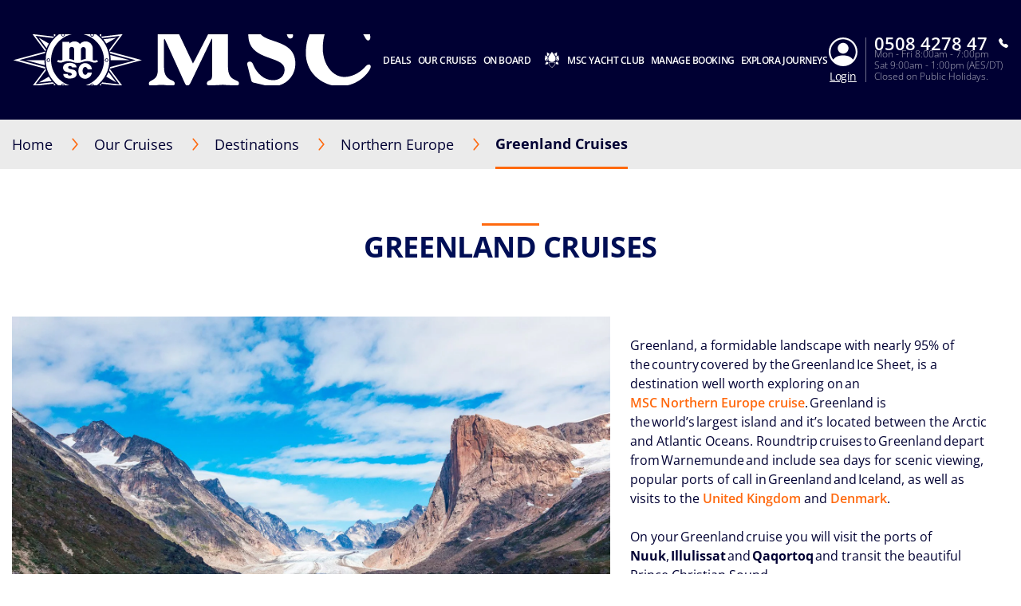

--- FILE ---
content_type: text/html;charset=UTF-8
request_url: https://www.msccruises.co.nz/our-cruises/destinations/northern-europe/greenland
body_size: 19533
content:
<!doctype html>
<html lang="en" translate="no">
 <head><meta name="viewport" content="width=device-width, initial-scale=1.0, maximum-scale=1.0"><link rel="preload" href="https://www.msccruises.co.nz/-/media/global-contents/msc-logo/msc-cruises.svg?h=100&amp;w=180&amp;hash=967D34F2DEAE03C7D73C28AF318E34DB" as="image" fetchpriority="high" media="(min-width:41em)"><link rel="preload" href="https://www.msccruises.co.nz/-/media/global-contents/msc-logo/msc-cruises.svg?h=100&amp;w=180&amp;hash=967D34F2DEAE03C7D73C28AF318E34DB" as="image" fetchpriority="high" media="(max-width: 60em)"><link rel="preload" href="https://www.msccruises.co.nz/-/media/global-contents/msc-logo/msc-cruises.svg?h=100&amp;w=180&amp;hash=967D34F2DEAE03C7D73C28AF318E34DB" as="image" fetchpriority="high" media="(max-width: 40em)"> 
  <meta charset="UTF-8"> 
  <meta http-equiv="x-ua-compatible" content="ie=edge"> 
   
  <meta name="google" content="notranslate"> <!-- The above 4 meta tags *must* come first in the head; any other head content must come *after* these tags --> <!-- These are just examples, must be changed in the CMS --> 
  <meta name="siteimprove_pageid" content="dd905776-28d9-4c54-8acf-51187246cb8b"> 
  <meta name="siteimprove_languageid" content="en-NZ"> 
  <meta name="siteimprove_siteid" content="NewZealand"> 
  <meta name="siteimprove_versionid" content="2"> 
  <script>
// akam-sw.js install script version 1.3.6
"serviceWorker"in navigator&&"find"in[]&&function(){var e=new Promise(function(e){"complete"===document.readyState||!1?e():(window.addEventListener("load",function(){e()}),setTimeout(function(){"complete"!==document.readyState&&e()},1e4))}),n=window.akamServiceWorkerInvoked,r="1.3.6";if(n)aka3pmLog("akam-setup already invoked");else{window.akamServiceWorkerInvoked=!0,window.aka3pmLog=function(){window.akamServiceWorkerDebug&&console.log.apply(console,arguments)};function o(e){(window.BOOMR_mq=window.BOOMR_mq||[]).push(["addVar",{"sm.sw.s":e,"sm.sw.v":r}])}var i="/akam-sw.js",a=new Map;navigator.serviceWorker.addEventListener("message",function(e){var n,r,o=e.data;if(o.isAka3pm)if(o.command){var i=(n=o.command,(r=a.get(n))&&r.length>0?r.shift():null);i&&i(e.data.response)}else if(o.commandToClient)switch(o.commandToClient){case"enableDebug":window.akamServiceWorkerDebug||(window.akamServiceWorkerDebug=!0,aka3pmLog("Setup script debug enabled via service worker message"),v());break;case"boomerangMQ":o.payload&&(window.BOOMR_mq=window.BOOMR_mq||[]).push(o.payload)}aka3pmLog("akam-sw message: "+JSON.stringify(e.data))});var t=function(e){return new Promise(function(n){var r,o;r=e.command,o=n,a.has(r)||a.set(r,[]),a.get(r).push(o),navigator.serviceWorker.controller&&(e.isAka3pm=!0,navigator.serviceWorker.controller.postMessage(e))})},c=function(e){return t({command:"navTiming",navTiming:e})},s=null,m={},d=function(){var e=i;return s&&(e+="?othersw="+encodeURIComponent(s)),function(e,n){return new Promise(function(r,i){aka3pmLog("Registering service worker with URL: "+e),navigator.serviceWorker.register(e,n).then(function(e){aka3pmLog("ServiceWorker registration successful with scope: ",e.scope),r(e),o(1)}).catch(function(e){aka3pmLog("ServiceWorker registration failed: ",e),o(0),i(e)})})}(e,m)},g=navigator.serviceWorker.__proto__.register;if(navigator.serviceWorker.__proto__.register=function(n,r){return n.includes(i)?g.call(this,n,r):(aka3pmLog("Overriding registration of service worker for: "+n),s=new URL(n,window.location.href),m=r,navigator.serviceWorker.controller?new Promise(function(n,r){var o=navigator.serviceWorker.controller.scriptURL;if(o.includes(i)){var a=encodeURIComponent(s);o.includes(a)?(aka3pmLog("Cancelling registration as we already integrate other SW: "+s),navigator.serviceWorker.getRegistration().then(function(e){n(e)})):e.then(function(){aka3pmLog("Unregistering existing 3pm service worker"),navigator.serviceWorker.getRegistration().then(function(e){e.unregister().then(function(){return d()}).then(function(e){n(e)}).catch(function(e){r(e)})})})}else aka3pmLog("Cancelling registration as we already have akam-sw.js installed"),navigator.serviceWorker.getRegistration().then(function(e){n(e)})}):g.call(this,n,r))},navigator.serviceWorker.controller){var u=navigator.serviceWorker.controller.scriptURL;u.includes("/akam-sw.js")||u.includes("/akam-sw-preprod.js")||u.includes("/threepm-sw.js")||(aka3pmLog("Detected existing service worker. Removing and re-adding inside akam-sw.js"),s=new URL(u,window.location.href),e.then(function(){navigator.serviceWorker.getRegistration().then(function(e){m={scope:e.scope},e.unregister(),d()})}))}else e.then(function(){window.akamServiceWorkerPreprod&&(i="/akam-sw-preprod.js"),d()});if(window.performance){var w=window.performance.timing,l=w.responseEnd-w.responseStart;c(l)}e.then(function(){t({command:"pageLoad"})});var k=!1;function v(){window.akamServiceWorkerDebug&&!k&&(k=!0,aka3pmLog("Initializing debug functions at window scope"),window.aka3pmInjectSwPolicy=function(e){return t({command:"updatePolicy",policy:e})},window.aka3pmDisableInjectedPolicy=function(){return t({command:"disableInjectedPolicy"})},window.aka3pmDeleteInjectedPolicy=function(){return t({command:"deleteInjectedPolicy"})},window.aka3pmGetStateAsync=function(){return t({command:"getState"})},window.aka3pmDumpState=function(){aka3pmGetStateAsync().then(function(e){aka3pmLog(JSON.stringify(e,null,"\t"))})},window.aka3pmInjectTiming=function(e){return c(e)},window.aka3pmUpdatePolicyFromNetwork=function(){return t({command:"pullPolicyFromNetwork"})})}v()}}();</script>
<script type="application/ld+json">
    {
  "@context": "http://schema.org",
  "@type": "BreadcrumbList",
  "itemListElement": [
    {
      "@type": "ListItem",
      "position": 1,
      "name": "Home",
      "item": "https://www.msccruises.co.nz/"
    },
    {
      "@type": "ListItem",
      "position": 2,
      "name": "Destinations",
      "item": "https://www.msccruises.co.nz/our-cruises/destinations"
    },
    {
      "@type": "ListItem",
      "position": 3,
      "name": "Northern Europe",
      "item": "https://www.msccruises.co.nz/our-cruises/destinations/northern-europe"
    },
    {
      "@type": "ListItem",
      "position": 4,
      "name": "Greenland Cruises",
      "item": "https://www.msccruises.co.nz/our-cruises/destinations/northern-europe/greenland"
    }
  ]
}
</script> 
  <script type="application/ld+json">
        {
  "@context": "https://schema.org",
  "@type": "WebPage",
  "Url": "https://www.msccruises.co.nz/our-cruises/destinations/northern-europe/greenland",
  "Name": "Cruises to Greenland, Northern Europe | MSC Cruises",
  "Description": "Sail to Greenland with MSC Cruises, discover its amazing history, natural wonders and much more. Book now your next Arctic cruise!",
  "Image": []
}
    </script> 
  <script type="application/ld+json">
        {
  "name": "Greenland Cruises",
  "description": " Greenland, a formidable landscape with nearly 95% of the country covered by the Greenland Ice Sheet, is a destination well worth exploring on an  MSC Northern Europe cruise . Greenland is the world’s largest island and it’s located between the Arctic and Atlantic Oceans. Roundtrip cruises to Greenland depart from Warnemunde and include sea days for scenic viewing, popular ports of call in Greenland and Iceland, as well as visits to the  United Kingdom  and  Denmark .     \n \nOn your Greenland cruise you will visit the ports of  Nuuk ,  Illulissat  and  Qaqortoq  and transit the beautiful Prince Christian Sound.     \n Nuuk , the capital of Greenland is located on the southwest coast of the island. Home to a vibrant lifestyle with restaurants and boutiques, the port city is mix of old traditions and modern culture.   \n Illulissat , in the northern part of the country is the land of the icebergs, the crackling and rumbling sounds of which can be heard throughout the town, never letting you forget the beauty that surrounds it. The massive icebergs can best be seen while exploring Disko Bay.  \n \n Qaqortoq , rises steeply above the fjords of the city and is the largest town in Southern Greenland. Visiting the hot springs is a popular attraction in Southern Greenland and it is here where you can find the only outdoor heated spa in the country. Relaxing in the warm waters surrounded by views of icebergs and mountain peaks may give new meaning to the “perfect beach day.”   \n \nIn addition to these quaint ports of call where you can meander through  fishing villages , explore  the fjords , learn the  traditional Inuit culture  of the native people and hear stories from the Viking Age. Greenland cruises 2022-2023 also includes scenic sailing through Prince Christian Sound. This unmissable highlight can be observed from, from your cabin’s balcony or on the ship’s open decks. As you enter the waterway, your cruise ship will slowly navigate through the fjords system where steep mountains reaching over 1200 meters tower around you. There is one village located in the Prince Christian Ssound, Aappilattoq, whose brightly coloured cottages stand out in contrast with the white icebergs that surround you.  \n \nStart looking for your ideal Northern Europe itinerary to Greenland today, and enjoy a truly memorable cruising experience with MSC Cruises.  ",
  "touristType": {
    "@type": "Audience",
    "AudienceType": [
      "Cruise tourism"
    ]
  },
  "@context": "https://schema.org/",
  "@type": "TouristDestination"
}
    </script> 
  <link rel="icon" href="https://www.msccruises.co.nz/favicon.ico"> 
  <link rel="apple-touch-icon" href="https://www.msccruises.co.nz/~/media/Global%20Contents/Icons/Apple%20icons/apple-touch-icon-180x180.png"> 
  <link rel="apple-touch-icon" sizes="180x180" href="https://www.msccruises.co.nz/~/media/Global%20Contents/Icons/Apple%20icons/apple-touch-icon-180x180.png"> 
  <link rel="apple-touch-icon" sizes="152x152" href="https://www.msccruises.co.nz/~/media/Global%20Contents/Icons/Apple%20icons/apple-touch-icon-152x152.png"> 
  <link rel="apple-touch-icon" sizes="120x120" href="https://www.msccruises.co.nz/~/media/Global%20Contents/Icons/Apple%20icons/apple-touch-icon-120x120.png"> 
  <link rel="apple-touch-icon" sizes="57x57" href="https://www.msccruises.co.nz/~/media/Global%20Contents/Icons/Apple%20icons/apple-touch-icon-57x57.png"> <!-- Preload directives for static assets (css & js) -->   <!-- NZ Didomi scripts -->     
  <link href="https://www.msccruises.co.nz/assets/css/Sitecore.Custom.RTE-Styles.css?v=1.98.0-91-PRODTR" rel="stylesheet"> 
  <link href="https://www.msccruises.co.nz/app/css/main.css?v=1.98.0-91-PRODTR" rel="stylesheet"> 
  <title>Cruises to Greenland, Northern Europe | MSC Cruises</title> 
  <meta name="keywords" content=""> 
  <meta name="description" content="Sail to Greenland with MSC Cruises, discover its amazing history, natural wonders and much more. Book now your next Arctic cruise!"> 
  <link rel="canonical" href="https://www.msccruises.co.nz/our-cruises/destinations/northern-europe/greenland"> 
  <meta property="og:title" content="Cruises to Greenland, Northern Europe | MSC Cruises"> 
  <meta property="og:image" content=""> 
  <meta property="og:description" content="Sail to Greenland with MSC Cruises, discover its amazing history, natural wonders and much more. Book now your next Arctic cruise!"> 
  <meta property="og:url" content="https://www.msccruises.co.nz/our-cruises/destinations/northern-europe/greenland"> 
  <link rel="alternate" hreflang="nb-NO" href="https://www.msccruises.no/vare-cruise/destinasjoner/ostersjon-norske-fjorder/gronnland"> 
  <link rel="alternate" hreflang="da-DK" href="https://www.msccruises.dk/our-cruises/destinations/northern-europe/greenland"> 
  <link rel="alternate" hreflang="fr-BE" href="https://www.msccruises.be/fr/nos-croisieres/destinations/europe-du-nord/greenland"> 
  <link rel="alternate" hreflang="de-AT" href="https://www.msccruises.at/unsere-kreuzfahrten/reiseziele/nordeuropa/groenland"> 
  <link rel="alternate" hreflang="it-IT" href="https://www.msccrociere.it/crociere/destinazioni/nord-europa/groenlandia"> 
  <link rel="alternate" hreflang="en-ZA" href="https://www.msccruises.co.za/our-cruises/destinations/northern-europe/greenland"> 
  <link rel="alternate" hreflang="pt-PT" href="https://www.msccruzeiros.pt/os-nossos-cruzeiros/destinos/norte-da-europa/gronelandia"> 
  <link rel="alternate" hreflang="pt-BR" href="https://www.msccruzeiros.com.br/nossos-cruzeiros/destinos/norte-da-europa/groenlandia"> 
  <link rel="alternate" hreflang="x-default" href="https://www.msccruises.com/int/our-cruises/destinations/northern-europe/greenland"> 
  <link rel="alternate" hreflang="en-NZ" href="https://www.msccruises.co.nz/our-cruises/destinations/northern-europe/greenland"> 
  <link rel="alternate" hreflang="nl-BE" href="https://www.msccruises.be/ontdek-msc/bestemmingen/noord-europa/groenland"> 
  <link rel="alternate" hreflang="de-DE" href="https://www.msccruises.de/unsere-kreuzfahrten/reiseziele/nordeuropa/groenland"> 
  <link rel="alternate" hreflang="fr-FR" href="https://www.msccroisieres.fr/nos-croisieres/destinations/europe-du-nord/greenland"> 
  <link rel="alternate" hreflang="es" href="https://www.msccruceros.com/cruceros/destinos/norte-de-europa/groenlandia"> 
  <link rel="alternate" hreflang="es-AR" href="https://www.msccruceros.com.ar/cruceros/destinos/norte-de-europa/groenlandia"> 
  <link rel="alternate" hreflang="en-FI" href="https://www.msccruises.fi/our-cruises/destinations/northern-europe/greenland"> 
  <link rel="alternate" hreflang="en-US" href="https://www.msccruisesusa.com/cruise/destinations/northern-europe/greenland"> 
  <link rel="alternate" hreflang="en-IE" href="https://www.msccruises.ie/our-cruises/destinations/northern-europe/greenland"> 
  <link rel="alternate" hreflang="en-GB" href="https://www.msccruises.co.uk/cruises/destinations/northern-europe/greenland"> 
  <link rel="alternate" hreflang="en-AU" href="https://www.msccruises.com.au/our-cruises/destinations/northern-europe/greenland"> 
  <link rel="alternate" hreflang="de-CH" href="https://www.msccruises.ch/de/unsere-kreuzfahrten/reiseziele/nordeuropa/groenland"> 
  <link rel="alternate" hreflang="fr-CH" href="https://www.msccruises.ch/fr/nos-croisieres/destinations/europe-du-nord/greenland"> 
  <link rel="alternate" hreflang="sv-SE" href="https://www.msccruises.se/kryssningar/destinationer/ostersjon-norska-fjordarna/gronland"> 
  <link rel="alternate" hreflang="es-ES" href="https://www.msccruceros.es/cruceros/destinos/norte-de-europa/groenlandia">  
  <style type="text/css">
.VueCarousel-navigation-button[data-v-453ad8cd] {
  position: absolute;
  top: 50%;
  box-sizing: border-box;
  color: #000;
  text-decoration: none;
  appearance: none;
  border: none;
  background-color: transparent;
  padding: 0;
  cursor: pointer;
  outline: none;
}
.VueCarousel-navigation-button[data-v-453ad8cd]:focus {
  outline: 1px solid lightblue;
}
.VueCarousel-navigation-next[data-v-453ad8cd] {
  right: 0;
  transform: translateY(-50%) translateX(100%);
  font-family: "system";
}
.VueCarousel-navigation-prev[data-v-453ad8cd] {
  left: 0;
  transform: translateY(-50%) translateX(-100%);
  font-family: "system";
}
.VueCarousel-navigation--disabled[data-v-453ad8cd] {
  opacity: 0.5;
  cursor: default;
}

/* Define the "system" font family */
@font-face {
  font-family: system;
  font-style: normal;
  font-weight: 300;
  font-display: swap;src: local(".SFNSText-Light"), local(".HelveticaNeueDeskInterface-Light"),
    local(".LucidaGrandeUI"), local("Ubuntu Light"), local("Segoe UI Symbol"),
    local("Roboto-Light"), local("DroidSans"), local("Tahoma");
}
</style>
  <style type="text/css">
.VueCarousel-pagination[data-v-438fd353] {
  width: 100%;
  text-align: center;
}
.VueCarousel-pagination--top-overlay[data-v-438fd353] {
  position: absolute;
  top: 0;
}
.VueCarousel-pagination--bottom-overlay[data-v-438fd353] {
  position: absolute;
  bottom: 0;
}
.VueCarousel-dot-container[data-v-438fd353] {
  display: inline-block;
  margin: 0 auto;
  padding: 0;
}
.VueCarousel-dot[data-v-438fd353] {
  display: inline-block;
  cursor: pointer;
  appearance: none;
  border: none;
  background-clip: content-box;
  box-sizing: content-box;
  padding: 0;
  border-radius: 100%;
  outline: none;
}
.VueCarousel-dot[data-v-438fd353]:focus {
  outline: 1px solid lightblue;
}
</style>
  <style type="text/css">
.VueCarousel-slide {
  flex-basis: inherit;
  flex-grow: 0;
  flex-shrink: 0;
  user-select: none;
  backface-visibility: hidden;
  -webkit-touch-callout: none;
  -webkit-tap-highlight-color: rgba(0, 0, 0, 0);
  outline: none;
}
.VueCarousel-slide-adjustableHeight {
  display: table;
  flex-basis: auto;
  width: 100%;
}
</style>
  <style type="text/css">
.VueCarousel {
  display: flex;
  flex-direction: column;
  position: relative;
}
.VueCarousel--reverse {
  flex-direction: column-reverse;
}
.VueCarousel-wrapper {
  width: 100%;
  position: relative;
  overflow: hidden;
}
.VueCarousel-inner {
  display: flex;
  flex-direction: row;
  backface-visibility: hidden;
}
.VueCarousel-inner--center {
  justify-content: center;
}
</style>
  <style type="text/css">a[data-v-82963a40]{cursor:pointer}</style>
  
  
  <link rel="stylesheet" href="https://www.msccruises.co.nz/app/css/vendor.-Dw86qO4.css">
  
  
  <link rel="stylesheet" href="https://www.msccruises.co.nz/app/css/CustomLink.CsSJNvTi.css">
  
  <link rel="stylesheet" href="https://www.msccruises.co.nz/app/css/CloseButton.Do3NSq8c.css">
  
  
  
  
  
  
  
  
  
  
  
  <link rel="stylesheet" href="https://www.msccruises.co.nz/app/css/CustomCheckbox.Ctaon8qq.css">
  
  
  
  
  
  
  
  
  <link rel="stylesheet" href="https://www.msccruises.co.nz/app/css/msc-header.CAy2TfWo.css">
  
  
  
  
  
 <meta name="generator" content="Kleecks"><meta name="robots" content="INDEX,FOLLOW"><meta property="og:type" content="website"><meta property="og:locale" content="en_NZ"><meta name="twitter:title" content="Cruises to Greenland, Northern Europe | MSC Cruises"><meta name="twitter:url" content="https://www.msccruises.co.nz/our-cruises/destinations/northern-europe/greenland"><meta name="twitter:description" content="Sail to Greenland with MSC Cruises, discover its amazing history, natural wonders and much more. Book now your next Arctic cruise!"><meta name="twitter:card" content="summary"><style>* {
  -webkit-transition: none !important;
  -moz-transition: none !important;
  -o-transition: none !important;
  -ms-transition: none !important;
  transition: none !important;
}</style>
                              <script>!function(a){var e="https://s.go-mpulse.net/boomerang/",t="addEventListener";if("False"=="True")a.BOOMR_config=a.BOOMR_config||{},a.BOOMR_config.PageParams=a.BOOMR_config.PageParams||{},a.BOOMR_config.PageParams.pci=!0,e="https://s2.go-mpulse.net/boomerang/";if(window.BOOMR_API_key="CW594-BKKZX-6W8H6-QYE8K-PXZYW",function(){function n(e){a.BOOMR_onload=e&&e.timeStamp||(new Date).getTime()}if(!a.BOOMR||!a.BOOMR.version&&!a.BOOMR.snippetExecuted){a.BOOMR=a.BOOMR||{},a.BOOMR.snippetExecuted=!0;var i,_,o,r=document.createElement("iframe");if(a[t])a[t]("load",n,!1);else if(a.attachEvent)a.attachEvent("onload",n);r.src="javascript:void(0)",r.title="",r.role="presentation",(r.frameElement||r).style.cssText="width:0;height:0;border:0;display:none;",o=document.getElementsByTagName("script")[0],o.parentNode.insertBefore(r,o);try{_=r.contentWindow.document}catch(O){i=document.domain,r.src="javascript:var d=document.open();d.domain='"+i+"';void(0);",_=r.contentWindow.document}_.open()._l=function(){var a=this.createElement("script");if(i)this.domain=i;a.id="boomr-if-as",a.src=e+"CW594-BKKZX-6W8H6-QYE8K-PXZYW",BOOMR_lstart=(new Date).getTime(),this.body.appendChild(a)},_.write("<bo"+'dy onload="document._l();">'),_.close()}}(),"".length>0)if(a&&"performance"in a&&a.performance&&"function"==typeof a.performance.setResourceTimingBufferSize)a.performance.setResourceTimingBufferSize();!function(){if(BOOMR=a.BOOMR||{},BOOMR.plugins=BOOMR.plugins||{},!BOOMR.plugins.AK){var e=""=="true"?1:0,t="",n="clmqcxlipqg7c2lngsra-f-2ee63acc5-clientnsv4-s.akamaihd.net",i="false"=="true"?2:1,_={"ak.v":"39","ak.cp":"732024","ak.ai":parseInt("475351",10),"ak.ol":"0","ak.cr":9,"ak.ipv":4,"ak.proto":"h2","ak.rid":"c6dc004","ak.r":35376,"ak.a2":e,"ak.m":"x","ak.n":"essl","ak.bpcip":"18.217.1.0","ak.cport":58512,"ak.gh":"23.62.35.36","ak.quicv":"","ak.tlsv":"tls1.3","ak.0rtt":"","ak.0rtt.ed":"","ak.csrc":"-","ak.acc":"","ak.t":"1768764578","ak.ak":"hOBiQwZUYzCg5VSAfCLimQ==8f+yZ59LLV6DyRsJj2ZEHBADAl66OXL2a8qODDV9VNyAv49opiV6kxr5MEGi55wevHbJh8aeO2ZY3MbRAh+zs/afvGtgYb2RX1F3ArMwi0LmAvGwosfsE5THNIpbDgQaLv7wiZ8DTbttsWBZzJMLy2mEv0VINiKoyH5pjtcKHkaz5E+JR4Cpap2aGhdHfVz6Kr8HRW7/u2yxYst2kWsygkz053tMEwvA/nvCLTpIqWLQO1BnI5wndQ9qLd8DLuPeGw617eoOr79otYk+0A0rKI96O9BXXLpv/rRGf5avORzFwfG/8/ma3EkDYe6o7oAgFrV3aBXavBsf/iNJOYibVBSLLljz3HFMW2z7Id8P8hjMmHeRJ20oRmvFopZsqXuqpIY1mXnlq7a3gLUMSm4iqmgWLz8RlT/+FlhWtdO2+54=","ak.pv":"53","ak.dpoabenc":"","ak.tf":i};if(""!==t)_["ak.ruds"]=t;var o={i:!1,av:function(e){var t="http.initiator";if(e&&(!e[t]||"spa_hard"===e[t]))_["ak.feo"]=void 0!==a.aFeoApplied?1:0,BOOMR.addVar(_)},rv:function(){var a=["ak.bpcip","ak.cport","ak.cr","ak.csrc","ak.gh","ak.ipv","ak.m","ak.n","ak.ol","ak.proto","ak.quicv","ak.tlsv","ak.0rtt","ak.0rtt.ed","ak.r","ak.acc","ak.t","ak.tf"];BOOMR.removeVar(a)}};BOOMR.plugins.AK={akVars:_,akDNSPreFetchDomain:n,init:function(){if(!o.i){var a=BOOMR.subscribe;a("before_beacon",o.av,null,null),a("onbeacon",o.rv,null,null),o.i=!0}return this},is_complete:function(){return!0}}}}()}(window);</script></head> 
 <body data-template-name="unknown" data-preview-mode="false" id="outerContainer" class="site-nz site-nz_live KL-PRERENDERED KL-D-19 KL-LANG-en KL-P_URL_1-our-cruises KL-P_URL_2-destinations KL-P_URL_3-northern-europe KL-URL-greenland KL-URL-LEVEL-4 KL-CMS_URL-LEVEL-4 KL-UA-BOT KL-UA-DESKTOP sp-CONTENT" data-market="nz_live">
   <!-- Google Tag Manager --> 
  <noscript>  
  </noscript>  <!-- End Google Tag Manager --> 
  <header id="msc-header" class="header">
   <div data-app-crisis-alert=""></div> 
   <div id="corporate-banner"></div> 
   <div class="header__container">
    <a href="https://www.msccruises.co.nz/" data-tracking="true" data-tracking-type="interaction" data-tracking-event="eventGA" data-tracking-category="header" data-tracking-action="login_header" data-tracking-label="Our Cruises" data-tracking-value="0" data-tracking-noninteraction="0" class="header__logo" title="">
     <picture alt="msc cruises logo | MSC Cruises" title="msc cruises logo | MSC Cruises" class="klcp logoklcp">
      <source srcset="https://www.msccruises.co.nz/-/media/global-contents/msc-logo/msc-cruises.svg?h=100&amp;w=180&amp;hash=967D34F2DEAE03C7D73C28AF318E34DB" media="(max-width: 40em)" alt="msc cruises" title="msc cruises" width="" height="" hspace="" vspace="">
      <source srcset="https://www.msccruises.co.nz/-/media/global-contents/msc-logo/msc-cruises.svg?h=100&amp;w=180&amp;hash=967D34F2DEAE03C7D73C28AF318E34DB" media="(max-width: 60em)" alt="msc cruises logo | MSC Cruises" title="msc cruises logo | MSC Cruises">
      <img alt="msc cruises logo | MSC Cruises" title="msc cruises logo | MSC Cruises" src="https://www.msccruises.co.nz/-/media/global-contents/msc-logo/msc-cruises.svg?h=100&amp;w=180&amp;hash=967D34F2DEAE03C7D73C28AF318E34DB" loading="eager">
     </picture></a> 
    <nav class="header__menu">
     <ul>
      <li class="menu__item header__search"><a href="#" class="menu__link">
        <div class="row">
         <div class="columns small-12 align-middle">
          <svg class="search-icon editorial-search__icon">
           <use xlink:href="#search-icon"></use>
          </svg> 
          <div class="hide-for-large">
           <div class="hide-for-large">
            <form action="https://www.msccruises.co.nz/editorial-search" method="get">
             <input data-editorial-search-input="" type="text" name="query" placeholder="Search" class="editorial-search__input">
            </form>
           </div> 
           <div>
            <form action="https://www.msccruises.co.nz/editorial-search" method="get" class="input-group show-for-large">
             <input type="text" name="query" placeholder="Search" class="input-group-field"> 
             <div class="input-group-button">
              <input type="submit" value="Search" class="button">
             </div>
            </form>
           </div>
          </div>
         </div>
        </div></a> 
       <ul class="sub-menu show-for-large">
        <li class="sub-menu__item-search">
         <div class="row editorial-search align-middle text-center">
          <div class="columns small-9 small-offset-2">
           <div class="hide-for-large">
            <form action="https://www.msccruises.co.nz/editorial-search" method="get">
             <input data-editorial-search-input="" type="text" name="query" placeholder="Search" class="editorial-search__input">
            </form>
           </div> 
           <div>
            <form action="https://www.msccruises.co.nz/editorial-search" method="get" class="input-group show-for-large">
             <input type="text" name="query" placeholder="Search" class="input-group-field"> 
             <div class="input-group-button">
              <input type="submit" value="Search" class="button">
             </div>
            </form>
           </div>
          </div>
         </div></li>
       </ul></li> 
      <li class="menu__item"><a id="menu-cruise-deals" href="#"> Deals 
        <svg width="18" height="10" class="arrow-down-icon">
         <use xlink:href="#arrow-down-icon"></use>
        </svg></a> 
       <ul class="sub-menu">
        <li class="sub-menu__item"><a id="submenu-deals" href="https://www.msccruises.co.nz/cruise-deals" target="" data-tracking="true" data-tracking-type="interaction" data-tracking-event="eventGA" data-tracking-category="Personal Area" data-tracking-action="Cruise Deals" data-tracking-label="Deals" data-tracking-value="0" data-tracking-noninteraction="" title="cruise deals">
          <picture>
           <img src="https://www.msccruises.co.nz/-/media/global-contents/icons/top-menu/all_deals.svg?iar=0&amp;hash=81833991BA0F357198962B13CAA73B8D" alt="cruise deals, msc cruises" title="cruise deals, msc cruises" loading="lazy">
          </picture> All Deals </a></li> 
        <li class="sub-menu__item"><a id="submenu-msc-voyagers-club-menu" href="https://www.msccruises.co.nz/manage-booking/msc-voyagers-club" target="" data-tracking="true" data-tracking-type="interaction" data-tracking-event="eventGA" data-tracking-category="Personal Area" data-tracking-action="Cruise Deals" data-tracking-label="MSC Voyagers Club Menu" data-tracking-value="0" data-tracking-noninteraction="" title="msc voyagers club">
          <picture>
           <img src="https://www.msccruises.co.nz/-/media/global-contents/icons/52439_02_msc_voyagers_club_a2.svg?iar=0&amp;hash=FAF421B196C5C79EE002AC9D80DD532C" alt="MSC Voyagers Club | MSC Cruises" title="MSC Voyagers Club | MSC Cruises" loading="lazy">
          </picture> MSC Voyagers Club </a></li>
       </ul></li> 
      <li class="menu__item"><a id="menu-our-cruises" href="#"> Our Cruises 
        <svg width="18" height="10" class="arrow-down-icon">
         <use xlink:href="#arrow-down-icon"></use>
        </svg></a> 
       <ul class="sub-menu">
        <li class="sub-menu__item"><a id="submenu-destinations" href="https://www.msccruises.co.nz/our-cruises/destinations" target="" title="destinations">
          <picture>
           <img src="https://www.msccruises.co.nz/-/media/global-contents/icons/top-menu/destinations.svg?iar=0&amp;hash=2D193533AFC6AF370807B86B12A9BE40" alt="Cruise Destinations, msc cruises" title="Cruise Destinations, msc cruises" loading="lazy">
          </picture> Destinations </a></li> 
        <li class="sub-menu__item"><a id="submenu-ships" href="https://www.msccruises.co.nz/our-cruises/ships" target="" title="ships">
          <picture>
           <img src="https://www.msccruises.co.nz/-/media/global-contents/icons/top-menu/ships.svg?iar=0&amp;hash=99A65765B3F6F0EA6D533D5B9E8C6D1B" alt="Cruise Ships MSC Cruises" title="Cruise Ships MSC Cruises" loading="lazy">
          </picture> Ships </a></li> 
        <li class="sub-menu__item"><a id="submenu-excursions" href="https://www.msccruises.co.nz/our-cruises/excursions" target="" title="excursions">
          <picture>
           <img src="https://www.msccruises.co.nz/-/media/global-contents/icons/top-menu/png/excursion.svg?iar=0&amp;hash=D6C643F5B36C492E0D079B3F7AE48082" alt="MSC Cruises Excursions" title="MSC Cruises Excursions" loading="lazy">
          </picture> Excursions </a></li> 
        <li class="sub-menu__item"><a id="submenu-msc-experiences-and-cabins" href="https://www.msccruises.co.nz/our-cruises/msc-experiences-and-cabins" target="" title="msc experiences and cabins">
          <picture>
           <img src="https://www.msccruises.co.nz/-/media/global-contents/icons/top-menu/msc_experiences.svg?iar=0&amp;hash=A499095140092A44102989A0C47F035A" alt="MSC Cruises Experiences" title="MSC Cruises Experiences" loading="lazy">
          </picture> MSC Experiences &amp; Cabins </a></li> 
        <li class="sub-menu__item"><a id="submenu-new-msc-yacht-club" href="https://www.msccruises.co.nz/our-cruises/msc-yacht-club" target="" title="msc yacht club">
          <picture>
           <img src="https://www.msccruises.co.nz/-/media/global-contents/icons/top-menu/msc_yacht_club.svg?iar=0&amp;hash=FA0456BE9DB186889E11184D343749EC" alt="MSC Yacht Club" title="MSC Yacht Club" loading="lazy">
          </picture> MSC Yacht Club </a></li>
       </ul></li> 
      <li class="menu__item"><a id="menu-on-board" href="#"> On Board 
        <svg width="18" height="10" class="arrow-down-icon">
         <use xlink:href="#arrow-down-icon"></use>
        </svg></a> 
       <ul class="sub-menu">
        <li class="sub-menu__item"><a id="submenu-dining-and-drinks" href="https://www.msccruises.co.nz/on-board/dining-and-drinks" target="" title="dining and drinks">
          <picture>
           <img src="https://www.msccruises.co.nz/-/media/global-contents/icons/top-menu/dining.svg?iar=0&amp;hash=B60C260596638E4097EC62214F489EA2" alt="MSC Cruises Dining &amp; Drinks" title="MSC Cruises Dining &amp; Drinks" loading="lazy">
          </picture> Dining &amp; Drinks </a></li> 
        <li class="sub-menu__item"><a id="submenu-entertainment" href="https://www.msccruises.co.nz/on-board/entertainment" target="" title="entertainment">
          <picture>
           <img src="https://www.msccruises.co.nz/-/media/global-contents/icons/top-menu/entertainment.svg?iar=0&amp;hash=568C7B32D952E82A2C87167599150430" alt="MSC Cruises Entertainment" title="MSC Cruises Entertainment" loading="lazy">
          </picture> Entertainment </a></li> 
        <li class="sub-menu__item"><a id="submenu-cruise-for-kids" href="https://www.msccruises.co.nz/on-board/cruise-for-kids" target="" title="cruise for kids">
          <picture>
           <img src="https://www.msccruises.co.nz/-/media/global-contents/icons/top-menu/kids.svg?iar=0&amp;hash=01455682C368C03B1511B2FE7CD2F42B" alt="Family &amp; Children - MSC Cruises" title="Family &amp; Children - MSC Cruises" loading="lazy">
          </picture> Families &amp; Kids </a></li> 
        <li class="sub-menu__item"><a id="submenu-spa-beauty-and-fitness" href="https://www.msccruises.co.nz/on-board/spa-beauty-and-fitness" target="" title="spa beauty and fitness">
          <picture>
           <img src="https://www.msccruises.co.nz/-/media/global-contents/icons/top-menu/spa_beauty.svg?iar=0&amp;hash=C6FB0E62BA9488FBA46DAB3EA8E4289C" alt="MSC Cruises Spa &amp; Fitness" title="MSC Cruises Spa &amp; Fitness" loading="lazy">
          </picture> SPA, Beauty &amp; Fitness </a></li> 
        <li class="sub-menu__item"><a id="submenu-internet-and-apps" href="https://www.msccruises.co.nz/on-board/internet-and-apps" target="" title="internet and apps">
          <picture>
           <img src="https://www.msccruises.co.nz/-/media/global-contents/icons/top-menu/wifi_and_apps.svg?iar=0&amp;hash=22DEEE9BCB44E3B98698CACC068FD9F7" alt="Internet Apps - MSC Cruises" title="Internet Apps - MSC Cruises" loading="lazy">
          </picture> Internet &amp; Apps </a></li>
       </ul></li> 
      <li class="menu__item"><img src="https://www.msccruises.co.nz/-/media/global-contents/icons/top-menu/msc_yacht_club.svg?h=10&amp;iar=0&amp;w=18&amp;hash=9FE55C7AE6B0F2B6A3CC6A8F53F97E93" hspace="10" alt="MSC Yacht Club" width="18" height="10" title="MSC Yacht Club" class="icon" loading="lazy"> <a href="https://www.msccruises.co.nz/our-cruises/msc-yacht-club" target="" data-tracking="true" data-tracking-type="interaction" data-tracking-event="eventGA" data-tracking-category="Personal Area" data-tracking-action="Home" data-tracking-label="MSC Yacht Club" data-tracking-value="0" data-tracking-noninteraction="" title="msc yacht club"> MSC Yacht Club </a></li> 
      <li class="menu__item"><a id="menu-manage-booking" href="#"> Manage Booking 
        <svg width="18" height="10" class="arrow-down-icon">
         <use xlink:href="#arrow-down-icon"></use>
        </svg></a> 
       <ul class="sub-menu">
        <li class="sub-menu__item"><a id="submenu-manage-your-booking" href="https://www.msccruises.co.nz/manage-booking/manage-your-booking" target="" data-tracking="true" data-tracking-type="interaction" data-tracking-event="eventGA" data-tracking-category="Login Page" data-tracking-action="" data-tracking-label="" data-tracking-value="0" data-tracking-noninteraction="" title="manage your booking">
          <picture>
           <img src="https://www.msccruises.co.nz/-/media/global-contents/icons/top-menu/ships.svg?iar=0&amp;hash=99A65765B3F6F0EA6D533D5B9E8C6D1B" alt="Cruise Ships MSC Cruises" title="Cruise Ships MSC Cruises" loading="lazy">
          </picture> My Cruise </a></li> 
        <li class="sub-menu__item"><a id="submenu-before-you-go" href="https://www.msccruises.co.nz/manage-booking/before-you-go" target="" title="before you go">
          <picture>
           <img src="https://www.msccruises.co.nz/-/media/global-contents/icons/top-menu/before_you_go.svg?iar=0&amp;hash=C15971FD4A3E5A278A58169B37AAB3AE" alt="before departure information MSC Cruises" title="before departure information MSC Cruises" loading="lazy">
          </picture> Before departure </a></li> 
        <li class="sub-menu__item"><a id="submenu-web-check-in" href="https://www.msccruises.co.nz/manage-booking/web-check-in" target="" title="web check in">
          <picture>
           <img src="https://www.msccruises.co.nz/-/media/global-contents/icons/top-menu/web_checkin.svg?iar=0&amp;hash=87960FE406209A5B81AC46D33D3987EA" alt="MSC Cruises Web Check-In" title="MSC Cruises Web Check-In" loading="lazy">
          </picture> Web Check-in </a></li> 
        <li class="sub-menu__item"><a id="submenu-msc-voyagers-club" href="https://www.msccruises.co.nz/manage-booking/msc-voyagers-club" target="" title="msc voyagers club">
          <picture>
           <img src="https://www.msccruises.co.nz/-/media/global-contents/icons/52439_02_msc_voyagers_club_a2.svg?iar=0&amp;hash=FAF421B196C5C79EE002AC9D80DD532C" alt="MSC Voyagers Club | MSC Cruises" title="MSC Voyagers Club | MSC Cruises" loading="lazy">
          </picture> MSC Voyagers Club </a></li> 
        <li class="sub-menu__item"><a id="submenu-cabin-upgrade-program" href="https://www.msccruises.co.nz/manage-booking/cabin-upgrade-program" target="" data-tracking="true" data-tracking-type="interaction" data-tracking-event="eventGA" data-tracking-category="Manage Booking" data-tracking-action="Manage Booking" data-tracking-label="Cabin Upgrade Program" data-tracking-value="0" data-tracking-noninteraction="" title="cabin upgrade program">
          <picture>
           <img src="https://www.msccruises.co.nz/-/media/global-contents/icons/top-menu/msc_upgrade.svg?iar=0&amp;hash=C2227204D8AF1EC37668EE98CE9CF05D" alt="MSC Upgrade Programme" title="MSC Upgrade Programme" loading="lazy">
          </picture> Cabin-Upgrade-Program </a></li>
       </ul></li> 
      <li class="menu__item"><a href="https://www.msccruises.co.nz/explora-journeys" target="" data-tracking="true" data-tracking-type="interaction" data-tracking-event="eventGA" data-tracking-category="Personal Area" data-tracking-action="Home" data-tracking-label="Main Explora Journeys Top Menu" data-tracking-value="0" data-tracking-noninteraction="" title="explora journeys"> Explora Journeys </a></li> 
      <li class="menu__line"></li>
     </ul>
    </nav> 
    <div class="header__login">
     <div class="header__login--link">
      <a aria-label="Log in to My MSC to Manage your Account" href="https://www.msccruises.co.nz/manage-booking/manage-your-booking" content="noindex" rel="nofollow" data-tracking="true" data-tracking-type="interaction" data-tracking-event="eventGA" data-tracking-category="login" data-tracking-action="login_header" data-tracking-label="account" data-tracking-value="0" data-tracking-noninteraction="0" class="header__user" title="manage your booking">
       <svg width="24" height="24" viewbox="0 0 24 24" fill="none" xmlns="http://www.w3.org/2000/svg">
        <g clip-path="url(#clip0_42_1907)">
         <path d="M16.5 9C16.5 10.1935 16.0259 11.3381 15.182 12.182C14.3381 13.0259 13.1935 13.5 12 13.5C10.8065 13.5 9.66193 13.0259 8.81802 12.182C7.97411 11.3381 7.5 10.1935 7.5 9C7.5 7.80653 7.97411 6.66193 8.81802 5.81802C9.66193 4.97411 10.8065 4.5 12 4.5C13.1935 4.5 14.3381 4.97411 15.182 5.81802C16.0259 6.66193 16.5 7.80653 16.5 9Z" fill="white"></path> 
         <path fill-rule="evenodd" clip-rule="evenodd" d="M0 12C0 8.8174 1.26428 5.76516 3.51472 3.51472C5.76516 1.26428 8.8174 0 12 0C15.1826 0 18.2348 1.26428 20.4853 3.51472C22.7357 5.76516 24 8.8174 24 12C24 15.1826 22.7357 18.2348 20.4853 20.4853C18.2348 22.7357 15.1826 24 12 24C8.8174 24 5.76516 22.7357 3.51472 20.4853C1.26428 18.2348 0 15.1826 0 12ZM12 1.5C10.0227 1.50011 8.08555 2.05854 6.4116 3.11104C4.73766 4.16354 3.39492 5.66732 2.53795 7.44929C1.68097 9.23127 1.34458 11.219 1.5675 13.1837C1.79042 15.1485 2.56358 17.0103 3.798 18.555C4.863 16.839 7.2075 15 12 15C16.7925 15 19.1355 16.8375 20.202 18.555C21.4364 17.0103 22.2096 15.1485 22.4325 13.1837C22.6554 11.219 22.319 9.23127 21.4621 7.44929C20.6051 5.66732 19.2623 4.16354 17.5884 3.11104C15.9145 2.05854 13.9773 1.50011 12 1.5Z" fill="white"></path>
        </g> <defs>
         <clippath id="clip0_42_1907">
          <rect width="24" height="24" fill="white"></rect>
         </clippath>
        </defs>
       </svg></a> <a rel="nofollow" content="noindex" href="https://www.msccruises.co.nz/manage-booking/manage-your-booking" id="login_link" title="manage your booking">Login</a> <a rel="nofollow" content="noindex" href="https://www.msccruises.co.nz/manage-booking/manage-your-booking" id="login_user_link" class="hidden" title="manage your booking">Hi, {0}</a>
     </div> 
     <div class="header__login--link signout hidden">
      <a aria-label="Logout of your MSC Account" href="#" class="header__user">
       <svg xmlns="http://www.w3.org/2000/svg" viewbox="-10 -20 50 50" id="SIGNOUT">
        <g id="Signout_Desk" stroke="none" stroke-width="1" fill="none" fill-rule="evenodd">
         <path d="M22.68462,10.3404806 L15.0883702,18.6516002 C14.4101337,19.3936644 13.2345236,18.8742194 13.2345236,17.810594 L13.2345236,13.0613829 L7.08517854,13.0613829 C6.48380876,13.0613829 6,12.5320437 6,11.8740801 L6,7.12486892 C6,6.46690529 6.48380876,5.93756613 7.08517854,5.93756613 L13.2345236,5.93756613 L13.2345236,1.18835497 C13.2345236,0.12967665 14.4056121,-0.394715416 15.0883702,0.347348828 L22.68462,8.65846836 C23.1051267,9.12349529 23.1051267,9.87545372 22.68462,10.3404806 Z M9,18.40625 L9,16.4270833 C9,16.1005208 8.746875,15.8333333 8.4375,15.8333333 L4.5,15.8333333 C3.6703125,15.8333333 3,15.1257812 3,14.25 L3,4.75 C3,3.87421875 3.6703125,3.16666667 4.5,3.16666667 L8.4375,3.16666667 C8.746875,3.16666667 9,2.89947917 9,2.57291667 L9,0.59375 C9,0.2671875 8.746875,0 8.4375,0 L4.5,0 C2.015625,0 0,2.12760417 0,4.75 L0,14.25 C0,16.8723958 2.015625,19 4.5,19 L8.4375,19 C8.746875,19 9,18.7328125 9,18.40625 Z" id="Shape" fill="#FFFFFF" fill-rule="nonzero"></path>
        </g>
       </svg></a> <a id="signoutUrl" href="#" aria-label="Logout of your MSC Account">Sign out</a>
     </div> 
     <div class="header__info-container">
      <div class="header__info-multi-language"></div> <a aria-label="Call us at MSC Cruises" href="tel:0508 4278 47" class="header__contact"><span class="header__phone">0508 4278 47</span> 
       <svg width="19" height="19" viewbox="0 0 19 19" fill="none" xmlns="http://www.w3.org/2000/svg">
        <g clip-path="url(#clip0_42_1905)">
         <path fill-rule="evenodd" clip-rule="evenodd" d="M2.239 0.606804C2.44678 0.399334 2.69628 0.238392 2.97097 0.134642C3.24566 0.0308921 3.53926 -0.013296 3.83231 0.005006C4.12537 0.023308 4.41119 0.103682 4.67083 0.240802C4.93048 0.377922 5.15802 0.568657 5.33837 0.800366L7.46993 3.53874C7.86062 4.04105 7.99837 4.69537 7.844 5.31287L7.19443 7.91349C7.16085 8.04819 7.16266 8.18928 7.1997 8.32307C7.23674 8.45686 7.30774 8.5788 7.40581 8.67705L10.3235 11.5947C10.4219 11.693 10.544 11.7641 10.678 11.8012C10.812 11.8382 10.9534 11.8399 11.0882 11.8061L13.6877 11.1566C13.9924 11.0804 14.3105 11.0744 14.6178 11.1392C14.9252 11.2041 15.2138 11.3379 15.4618 11.5306L18.2002 13.661C19.1846 14.4269 19.2749 15.8816 18.3937 16.7616L17.1659 17.9894C16.2871 18.8682 14.9737 19.2541 13.7494 18.8231C10.6158 17.7205 7.7707 15.9265 5.42506 13.5743C3.07296 11.229 1.27903 8.38429 0.176309 5.25112C-0.253566 4.02799 0.132372 2.71343 1.01112 1.83468L2.239 0.606804Z" fill="white"></path>
        </g> <defs>
         <clippath id="clip0_42_1905">
          <rect width="19" height="19" fill="white"></rect>
         </clippath>
        </defs>
       </svg></a> 
      <p class="header__info">Mon - Fri 8:00am - 7:00pm<br>Sat 9:00am - 1:00pm (AES/DT)<br>Closed on Public Holidays.</p>
     </div>
    </div> <button aria-label="Menu" class="header__hamburger">
     <svg id="hamburger-open-icon" width="25" height="16" viewbox="0 0 25 16" fill="none" xmlns="http://www.w3.org/2000/svg">
      <path d="M0.998535 16H24.9985V13.3333H0.998535V16ZM0.998535 9.33333H24.9985V6.66667H0.998535V9.33333ZM0.998535 0V2.66667H24.9985V0H0.998535Z" fill="white"></path>
     </svg> 
     <svg id="hamburger-close-icon" style="display: none;">
      <use xlink:href="#close-icon"></use>
     </svg></button>
   </div>
  </header> 
  <main id="main" role="main" class=" " data-ishomepage="False" data-currentpage="" data-multilanguage="False" data-currentlanguage="en" data-multilanguagedefaultlanguage="" data-multilanguagesupportedlanguages="" data-multilanguageclientredirection="False" data-site-virtual-folder="/"> 
   <section class="section--full-width breadcrumb hidden-on-mobile"> 
    <nav class="breadcrumb__container"> 
     <ul class="breadcrumb__list"> 
      <li class=""> <a href="https://www.msccruises.co.nz/" title=""><span>Home</span></a> </li> 
      <li class=""> <a href="https://www.msccruises.co.nz/" style="pointer-events: none;" rel="nofollow" content="noindex" title=""><span>Our Cruises</span></a> </li> 
      <li class=""> <a href="https://www.msccruises.co.nz/our-cruises/destinations" title="destinations"><span>Destinations</span></a> </li> 
      <li class=""> <a href="https://www.msccruises.co.nz/our-cruises/destinations/northern-europe" data-tracking="true" data-tracking-type="interaction" data-tracking-event="eventGA" data-tracking-category="breadcrumbs" data-tracking-action="Destinations" data-tracking-label="Northern Europe" data-tracking-value="0" data-tracking-noninteraction="" title="northern europe"><span>Northern Europe</span></a> </li> 
      <li class="active"> <a class="default-cursor" data-tracking="true" data-tracking-type="interaction" data-tracking-event="eventGA" data-tracking-category="breadcrumbs" data-tracking-action="Northern Europe" data-tracking-label="Greenland" data-tracking-value="0" data-tracking-noninteraction=""><span>Greenland Cruises</span></a> </li> 
     </ul> 
    </nav> 
   </section> 
   <section class="cruice-search"> 
   </section> 
   <section style="" class="  " id="" data-tracking-id="greenland"> 
    <div class="picture-to-background"> 
    </div> <a name="greenland-cruises"></a> 
    <h1 class="page-title title-line-decoration title-center" style="color:#000E55;font-weight:bold;text-transform:uppercase"> Greenland Cruises </h1> <span class="editorial-text withTick-orange"> </span> 
    <div class="editorial-image-text--middle editorial-image-text--from-left"> <picture alt="Prins Christian Sund, Greenland | MSC Cruises" title="Prins Christian Sund, Greenland | MSC Cruises" class="editorial-image-text--middle__photo">
      <source srcset="https://www.msccruises.co.nz/-/media/global-contents/destinations/area/northern-europe/greenland-iceland/greenland-prins-835x475.jpg?bc=transparent&amp;as=1&amp;mh=620&amp;mw=640&amp;hash=4932F83D66EE9E0D8EA98CD715DC2D93 1x, https://www.msccruises.co.nz/-/media/global-contents/destinations/area/northern-europe/greenland-iceland/greenland-prins-835x475.jpg?bc=transparent&amp;as=1&amp;mh=1240&amp;mw=1280&amp;hash=2CD639B5000790A8C465FB31408ED490 2x" media="(max-width: 40em)" alt="" title="" width="" height="" hspace="" vspace="">
      <source srcset="https://www.msccruises.co.nz/-/media/global-contents/destinations/area/northern-europe/greenland-iceland/greenland-prins-1670x870.jpg?bc=transparent&amp;as=1&amp;mh=870&amp;mw=1670&amp;hash=DC4031893D74EE8079EE9CF2FB10062D 1x, https://www.msccruises.co.nz/-/media/global-contents/destinations/area/northern-europe/greenland-iceland/greenland-prins-1670x870.jpg?bc=transparent&amp;as=1&amp;mh=870&amp;mw=1670&amp;hash=DC4031893D74EE8079EE9CF2FB10062D 2x" media="(max-width: 60em)" alt="Prins Christian Sund, Greenland | MSC Cruises" title="Prins Christian Sund, Greenland | MSC Cruises">
      <img alt="Prins Christian Sund, Greenland | MSC Cruises" title="Prins Christian Sund, Greenland | MSC Cruises" src="https://www.msccruises.co.nz/-/media/global-contents/destinations/area/northern-europe/greenland-iceland/greenland-prins-1670x870.jpg?bc=transparent&amp;as=1&amp;mh=870&amp;mw=1670&amp;hash=DC4031893D74EE8079EE9CF2FB10062D" loading="lazy">
     </picture> 
     <div class="editorial-image-text--middle__paragraph"> 
      <div class="editorial-text editorial-text--readmore"> 
       <br>
       <p style="text-align: left;">Greenland, a formidable landscape with nearly 95% of the country covered by the Greenland Ice Sheet, is a destination well worth exploring on an <a href="https://www.msccruises.co.nz/our-cruises/destinations/northern-europe" title="northern europe">MSC Northern Europe cruise</a>. Greenland is the world’s largest island and it’s located between the Arctic and Atlantic Oceans. Roundtrip cruises to Greenland depart from Warnemunde and include sea days for scenic viewing, popular ports of call in Greenland and Iceland, as well as visits to the <a href="https://www.msccruises.co.nz/our-cruises/destinations/northern-europe/uk" title="uk">United Kingdom</a>&nbsp;and <a href="https://www.msccruises.co.nz/our-cruises/destinations/northern-europe/denmark" title="denmark">Denmark</a>.    <br> <br> On your Greenland cruise you will visit the ports of <strong>Nuuk</strong>, <strong>Illulissat </strong>and <strong>Qaqortoq</strong> and transit the beautiful Prince Christian Sound.</p><span class="more-content" style="display: none"> <br> <a href="https://www.msccruises.co.nz/our-cruises/destinations/northern-europe/greenland/nuuk" title="nuuk">Nuuk</a>, the capital of Greenland is located on the southwest coast of the island. Home to a vibrant lifestyle with restaurants and boutiques, the port city is mix of old traditions and modern culture.  <br> <a href="https://www.msccruises.co.nz/our-cruises/destinations/northern-europe/greenland/ilulissat" title="ilulissat">Illulissat</a>, in the northern part of the country is the land of the icebergs, the crackling and rumbling sounds of which can be heard throughout the town, never letting you forget the beauty that surrounds it. The massive icebergs can best be seen while exploring Disko Bay. <br> <p></p><p style="text-align: left;"> <a href="https://www.msccruises.co.nz/our-cruises/destinations/northern-europe/greenland/qaqortoq" title="qaqortoq">Qaqortoq</a>, rises steeply above the fjords of the city and is the largest town in Southern Greenland. Visiting the hot springs is a popular attraction in Southern Greenland and it is here where you can find the only outdoor heated spa in the country. Relaxing in the warm waters surrounded by views of icebergs and mountain peaks may give new meaning to the “perfect beach day.”  <br> <br> In addition to these quaint ports of call where you can meander through <strong>fishing villages</strong>, explore <strong>the fjords</strong>, learn the <strong>traditional Inuit culture </strong>of the native people and hear stories from the Viking Age. Greenland cruises 2022-2023 also includes scenic sailing through Prince Christian Sound. This unmissable highlight can be observed from, from your cabin’s balcony or on the ship’s open decks. As you enter the waterway, your cruise ship will slowly navigate through the fjords system where steep mountains reaching over 1200 meters tower around you. There is one village located in the Prince Christian Ssound, Aappilattoq, whose brightly coloured cottages stand out in contrast with the white icebergs that surround you. <br> <br> Start looking for your ideal Northern Europe itinerary to Greenland today, and enjoy a truly memorable cruising experience with MSC Cruises. <br> <br> </p></span><button class="button button--readmore closed" data-readmore="Read more" data-readless="Read less" aria-label="Read More" state="less">Read more</button>
      </div> 
     </div> 
    </div> 
   </section> 
   <section> 
   </section> 
   <section class="section--full-width"> 
    <div class="gray--bg-world"> 
     <section class="link-list"> 
      <div class="container"> 
       <h3> View all Greenland ports </h3> 
       <ul class="link-list__content"> 
        <li> <a href="https://www.msccruises.co.nz/our-cruises/destinations/northern-europe/iceland/akureyri" title="akureyri"> Akureyri, Iceland </a> </li> 
        <li> <a href="https://www.msccruises.co.nz/our-cruises/destinations/northern-europe/greenland/ilulissat" title="ilulissat"> Ilulissat, Greenland </a> </li> 
        <li> <a href="https://www.msccruises.co.nz/our-cruises/destinations/northern-europe/iceland/isafjordur" title="isafjordur"> Isafjordur, Iceland </a> </li> 
        <li> <a href="https://www.msccruises.co.nz/our-cruises/destinations/northern-europe/greenland/nuuk" title="nuuk"> Nuuk, Greenland </a> </li> 
        <li> <a href="https://www.msccruises.co.nz/our-cruises/destinations/northern-europe/greenland/qaqortoq" title="qaqortoq"> Qaqortoq, Greenland </a> </li> 
        <li> <a href="https://www.msccruises.co.nz/our-cruises/destinations/northern-europe/iceland/reykjavik" title="reykjavik"> Reykjavik, Iceland </a> </li> 
        <li> <a href="https://www.msccruises.co.nz/our-cruises/destinations/northern-europe/germany/warnemunde" title="warnemunde"> Warnemunde (Berlin), Germany </a> </li> 
       </ul> 
      </div> 
     </section> 
    </div> 
   </section>  
  </main> 
  <footer class="footer" id="msc-footer"> 
   <div class="footer__container"> 
    <div class="footer__form"> 
     <form action="https://www.msccruises.co.nz/forms/newsletter-sign-up" method="get" id="newsletterWidget-011CA69B0C0E403F8513DC5918A67D6C" novalidate> <label for="your-email">Subscribe to our newsletter to receive personalised offers and news</label> 
      <div> 
       <img src="https://www.msccruises.co.nz/-/media/project/commonb2c/subscription-envelope.png?h=24&amp;iar=0&amp;w=24&amp;hash=94A49F812A36484B3C792940506C7251" alt="An envelope icon representing email communication | MSC Cruises" width="24" height="24" disablewebedit="False" title="An envelope icon representing email communication | MSC Cruises" loading="lazy"> 
       <input title="Please fill out this field" type="email" name="" id="your-email-011CA69B0C0E403F8513DC5918A67D6C" required placeholder="Insert your email address"> <button type="submit" class="button " data-url="/forms/newsletter-sign-up" id="emailbutton-011CA69B0C0E403F8513DC5918A67D6C" data-tracking="true" data-tracking-type="interaction" data-tracking-event="eventGA" data-tracking-category="newsletter" data-tracking-action="subscribe" data-tracking-label="Homepage" data-tracking-value="0" data-tracking-noninteraction="">send</button> 
      </div> 
     </form>  
     <div class="footer-url"> <span class="footer-heading footer__title">CHANGE COUNTRY</span> 
      <div class="country-selection-dropdown"> <span id="selectedCountry" class="country-selection-dropdown__current-country">New Zealand | English</span> 
       <div id="countrySelectionDropdown" class="country-selection-dropdown__list"> 
        <div class="country-selection-dropdown__list-inner"> <a class="country-selection-dropdown__list-item" href="https://www.msccruises.com/int" title="int">Corporate | English</a> <a class="country-selection-dropdown__list-item" href="https://www.msccruceros.com.ar/" title="">Argentina | Español</a> <a class="country-selection-dropdown__list-item" href="https://www.msccruises.com/int" title="int">Armenia | English</a> <a class="country-selection-dropdown__list-item" href="https://www.msccruises.com/int" title="int">Azerbaijan | English</a> <a class="country-selection-dropdown__list-item" href="https://www.msccruises.com.au/" title="">Australia | English</a> <a class="country-selection-dropdown__list-item" href="https://www.msccruises.at/" title="">Austria | Deutsch</a> <a class="country-selection-dropdown__list-item" href="https://www.msccruises.com/int" title="int">Belarus | English</a> <a class="country-selection-dropdown__list-item" href="https://www.msccruceros.com/" title="">Belice | Español</a> <a class="country-selection-dropdown__list-item" href="https://www.msccruises.be/fr">Belgium | Français</a> <a class="country-selection-dropdown__list-item" href="https://www.msccruises.be/" title="">Belgium | Vlaams</a> <a class="country-selection-dropdown__list-item" href="https://www.msccruceros.com/" title="">Bolivia | Español</a> <a class="country-selection-dropdown__list-item" href="https://www.msccruzeiros.com.br/" title="">Brazil | Português</a> <a class="country-selection-dropdown__list-item" href="https://www.msccruises.com/int/bulgaria" title="bulgaria">Bulgaria | English</a> <a class="country-selection-dropdown__list-item" href="https://www.msccruises.ca/" title="">Canada | English</a> <a class="country-selection-dropdown__list-item" href="https://www.msccruises.ca/fr">Canada | Français</a> <a class="country-selection-dropdown__list-item" href="https://www.msccruceros.com/" title="">Chile | Español</a> <a class="country-selection-dropdown__list-item" href="https://www.msccruises.com.cn">China | 中文</a> <a class="country-selection-dropdown__list-item" href="https://www.msccruceros.com/" title="">Colombia | Español</a> <a class="country-selection-dropdown__list-item" href="https://www.msccruceros.com/" title="">Costa Rica | Español</a> <a class="country-selection-dropdown__list-item" href="https://www.msccruises.com/int/croatia" title="croatia">Croatia | Hrvatski</a> <a class="country-selection-dropdown__list-item" href="https://www.msccruises.com/int" title="int">Cyprus | English</a> <a class="country-selection-dropdown__list-item" href="https://www.msccruceros.com/" title="">Cuba | Español</a> <a class="country-selection-dropdown__list-item" href="https://www.msccruises.com/int/czech-republic" title="czech republic">Czech Republic | English</a> <a class="country-selection-dropdown__list-item" href="https://www.msccruises.dk/" title="">Denmark | Dansk</a> <a class="country-selection-dropdown__list-item" href="https://www.msccruceros.com/" title="">Ecuador | Español</a> <a class="country-selection-dropdown__list-item" href="https://www.msccruises.com/int/egypt" title="egypt">Egypt | English</a> <a class="country-selection-dropdown__list-item" href="https://www.msccruceros.com/" title="">El Salvador | Español</a> <a class="country-selection-dropdown__list-item" href="https://www.msccruises.com/int" title="int">Estonia | English</a> <a class="country-selection-dropdown__list-item" href="https://www.msccruises.fi/" title="">Finland | English</a> <a class="country-selection-dropdown__list-item" href="https://www.msccroisieres.fr/" title="">France | Français</a> <a class="country-selection-dropdown__list-item" href="https://www.msccruises.com/int" title="int">Georgia | English</a> <a class="country-selection-dropdown__list-item" href="https://www.msccruises.de/" title="">Germany | Deutsch</a> <a class="country-selection-dropdown__list-item" href="https://www.msccruises.com/int" title="int">Greece | English</a> <a class="country-selection-dropdown__list-item" href="https://www.msccruceros.com/" title="">Guatemala | Español</a> <a class="country-selection-dropdown__list-item" href="https://www.msccruceros.com/" title="">Guyana | Español</a> <a class="country-selection-dropdown__list-item" href="https://www.msccruceros.com/" title="">Honduras | Español</a> <a class="country-selection-dropdown__list-item" href="https://www.msccruises.com/int/hungary" title="hungary">Hungary | English</a> <a class="country-selection-dropdown__list-item" href="https://www.msccruises.com/int" title="int">India | English</a> <a class="country-selection-dropdown__list-item" href="https://www.msccruises.com/int/south-east-asia/china-taiwan-okinawa-cruise" title="china taiwan okinawa cruise">Indonesia | English</a> <a class="country-selection-dropdown__list-item" href="https://www.msccruises.ie/" title="">Ireland | English</a> <a class="country-selection-dropdown__list-item" href="https://msccruises.co.il">Israel | English</a> <a class="country-selection-dropdown__list-item" href="https://www.msccrociere.it/" title="">Italy | Italiano</a> <a class="country-selection-dropdown__list-item" href="https://www.msccruises.com/int/japan" title="japan">Japan | 日本語</a> <a class="country-selection-dropdown__list-item" href="https://www.msccruises.com/int/jordan" title="jordan">Jordan | English</a> <a class="country-selection-dropdown__list-item" href="https://www.msccruises.com/int" title="int">Kazakhstan | English</a> <a class="country-selection-dropdown__list-item" href="https://www.msccruceros.com/" title="">LATAM | Español</a> <a class="country-selection-dropdown__list-item" href="https://www.msccruises.com/int/latvia" title="latvia">Latvia | English</a> <a class="country-selection-dropdown__list-item" href="https://www.msccruises.com/int/lebanon" title="lebanon">Lebanon | English</a> <a class="country-selection-dropdown__list-item" href="https://www.msccruises.com/int/lithuania" title="lithuania">Lithuania | English</a> <a class="country-selection-dropdown__list-item" href="https://www.msccruises.be/fr">Luxembourg | Français</a> <a class="country-selection-dropdown__list-item" href="https://www.msccruises.com/int/south-east-asia/china-taiwan-okinawa-cruise" title="china taiwan okinawa cruise">Malaysia | English</a> <a class="country-selection-dropdown__list-item" href="https://www.msccruises.com/int" title="int">Malta | English</a> <a class="country-selection-dropdown__list-item" href="https://www.msccruceros.com/" title="">Mexico | Español</a> <a class="country-selection-dropdown__list-item" href="https://www.msccruises.com/int" title="int">Moldova | English</a> <a class="country-selection-dropdown__list-item" href="https://www.msccruises.com/int/croatia" title="croatia">Montenegro | Hrvatski</a> <a class="country-selection-dropdown__list-item" href="https://www.msccruises.com/int/morocco" title="morocco">Morocco | English</a> <a class="country-selection-dropdown__list-item" href="https://www.msccruises.nl/" title="">Netherlands | Nederlands</a> <a class="country-selection-dropdown__list-item" href="https://www.msccruises.co.nz/" title="">New Zealand | English</a> <a class="country-selection-dropdown__list-item" href="https://www.msccruceros.com/" title="">Nicaragua | Español</a> <a class="country-selection-dropdown__list-item" href="https://www.msccruises.no/" title="">Norway | Norsk</a> <a class="country-selection-dropdown__list-item" href="https://www.msccruceros.com/" title="">Panama | Español</a> <a class="country-selection-dropdown__list-item" href="https://www.msccruceros.com/" title="">Paraguay | Español</a> <a class="country-selection-dropdown__list-item" href="https://www.msccruceros.com/" title="">Perú | Español</a> <a class="country-selection-dropdown__list-item" href="https://www.msccruises.com/int/south-east-asia/china-taiwan-okinawa-cruise" title="china taiwan okinawa cruise">Philippines | English</a> <a class="country-selection-dropdown__list-item" href="https://www.msccruises.com/int/poland" title="poland">Poland | English</a> <a class="country-selection-dropdown__list-item" href="https://www.msccruzeiros.pt/" title="">Portugal | Português</a> <a class="country-selection-dropdown__list-item" href="https://www.msccruisesusa.com">Puerto Rico | English</a> <a class="country-selection-dropdown__list-item" href="https://www.msccruises.com/int/romania" title="romania">Romania | English</a> <a class="country-selection-dropdown__list-item" href="https://www.msccruceros.com/" title="">República Dominicana | Español</a> <a class="country-selection-dropdown__list-item" href="https://www.msccruises.com/int" title="int">Russia | English</a> <a class="country-selection-dropdown__list-item" href="https://www.msccruises.com/int" title="int">Saudi Arabia | English</a> <a class="country-selection-dropdown__list-item" href="https://www.msccruises.com/int/croatia" title="croatia">Serbia | Hrvatski</a> <a class="country-selection-dropdown__list-item" href="https://www.msccruises.com/int/south-east-asia/china-taiwan-okinawa-cruise" title="china taiwan okinawa cruise">Singapore | English</a> <a class="country-selection-dropdown__list-item" href="https://www.msccruises.com/int/slovakia" title="slovakia">Slovakia | English</a> <a class="country-selection-dropdown__list-item" href="https://www.msccruises.com/int/croatia" title="croatia">Slovenia | Hrvatski</a> <a class="country-selection-dropdown__list-item" href="https://www.msccruises.co.za/" title="">South Africa | English</a> <a class="country-selection-dropdown__list-item" href="https://www.msccruceros.es/" title="">Spain | Español</a> <a class="country-selection-dropdown__list-item" href="https://www.msccruises.se/" title="">Sweden | Svenska</a> <a class="country-selection-dropdown__list-item" href="https://www.msccruises.ch/fr">Switzerland | Français</a> <a class="country-selection-dropdown__list-item" href="https://www.msccruises.ch/de" title="de">Switzerland | Deutsch</a> <a class="country-selection-dropdown__list-item" href="https://www.msccruises.com/int/south-east-asia/china-taiwan-okinawa-cruise" title="china taiwan okinawa cruise">Thailand | English</a> <a class="country-selection-dropdown__list-item" href="https://www.msccruises.com/int/tunisia" title="tunisia">Tunisia | English</a> <a class="country-selection-dropdown__list-item" href="https://www.msccruises.com/int/turkey" title="turkey">Turkey | Türkiye</a> <a class="country-selection-dropdown__list-item" href="https://msccruisesuae.com">United Arab Emirates | English</a> <a class="country-selection-dropdown__list-item" href="https://www.msccruises.com/int/ukraine" title="ukraine">Ukraine | English</a> <a class="country-selection-dropdown__list-item" href="https://www.msccruises.co.uk/" title="">United Kingdom | English</a> <a class="country-selection-dropdown__list-item" href="https://www.msccruceros.com/" title="">Uruguay | Español</a> <a class="country-selection-dropdown__list-item" href="https://www.msccruisesusa.com">USA | English</a> <a class="country-selection-dropdown__list-item" href="https://www.msccruises.com/int" title="int">Uzbekistan | English</a> <a class="country-selection-dropdown__list-item" href="https://www.msccruceros.com/" title="">Venezuela | Español</a> <a class="country-selection-dropdown__list-item" href="https://www.msccruises.com/int" title="int">Rest of the World | English</a> 
        </div> 
       </div> 
      </div> 
     </div> 
    </div> 
    <nav class="footer__accordion"> 
     <div> <button type="button" class="footer-heading footer__title accordion-trigger"> CORPORATE INFO </button> 
      <ul> 
       <li> <a href="https://www.msccruises.co.nz/about-msc" target="_blank|Custom" data-tracking="true" data-tracking-type="interaction" data-tracking-event="eventGA" data-tracking-category="CORPORATE INFO" data-tracking-action="CORPORATE INFO" data-tracking-label="About us" data-tracking-value="0" data-tracking-noninteraction="" title="about msc"> About us </a> </li> 
       <li> <a href="https://www.msccruises.co.nz/partnerships" target="" data-tracking="true" data-tracking-type="interaction" data-tracking-event="eventGA" data-tracking-category="Personal Area" data-tracking-action="Col 1" data-tracking-label="Partnerships" data-tracking-value="0" data-tracking-noninteraction="" title="partnerships"> Partnerships </a> </li> 
       <li> <a href="https://www.msccruises.co.nz/sustainability" target="" data-tracking="true" data-tracking-type="interaction" data-tracking-event="eventGA" data-tracking-category="Personal Area" data-tracking-action="Col 1" data-tracking-label="Sustainability" data-tracking-value="0" data-tracking-noninteraction="" title="sustainability"> Sustainability </a> </li> 
       <li> <a href="https://www.msccruises.co.nz/integrity-and-compliance" target="" data-tracking="true" data-tracking-type="interaction" data-tracking-event="eventGA" data-tracking-category="Personal Area" data-tracking-action="Col 1" data-tracking-label="Integrity and Compliance" data-tracking-value="0" data-tracking-noninteraction="" title="integrity and compliance"> Integrity &amp; Compliance </a> </li> 
       <li> <a href="https://www.msccruises.co.nz/mice-and-charters-tbd" target="" data-tracking="true" data-tracking-type="interaction" data-tracking-event="eventGA" data-tracking-category="CORPORATE INFO" data-tracking-action="CORPORATE INFO" data-tracking-label="Mice and charters" data-tracking-value="0" data-tracking-noninteraction="" title="mice and charters tbd"> Mice and charters </a> </li> 
       <li> <a href="https://www.mscbook.com/pages/sdl/gl_en/select-country.html" target="_blank" data-tracking="true" data-tracking-type="interaction" data-tracking-event="eventGA" data-tracking-category="CORPORATE INFO" data-tracking-action="CORPORATE INFO" data-tracking-label="MSC Book" data-tracking-value="0" data-tracking-noninteraction="" rel="noopener noreferrer"> MSC Book </a> </li> 
       <li> <a href="https://www.careers.msccruises.com/#/" target="_blank" data-tracking="true" data-tracking-type="interaction" data-tracking-event="eventGA" data-tracking-category="CORPORATE INFO" data-tracking-action="CORPORATE INFO" data-tracking-label="Careers" data-tracking-value="0" data-tracking-noninteraction="" rel="noopener noreferrer"> Careers </a> </li> 
       <li> <a href="javascript:Didomi.preferences.show();" target="" data-tracking="true" data-tracking-type="interaction" data-tracking-event="eventGA" data-tracking-category="Personal Area" data-tracking-action="Col 1" data-tracking-label="Cookie Consent" data-tracking-value="0" data-tracking-noninteraction=""> Cookie Consent </a> </li> 
       <li> <a href="https://www.msccruises.co.nz/privacy" target="" data-tracking="true" data-tracking-type="interaction" data-tracking-event="eventGA" data-tracking-category="CORPORATE INFO" data-tracking-action="CORPORATE INFO" data-tracking-label="Privacy" data-tracking-value="0" data-tracking-noninteraction="" title="privacy"> Privacy </a> </li> 
       <li> <a href="https://www.msccruises.co.nz/facial-recognition-privacy-notice" target="" data-tracking="true" data-tracking-type="interaction" data-tracking-event="eventGA" data-tracking-category="Personal Area" data-tracking-action="Col 1" data-tracking-label="Facial Recognition Privacy Notice" data-tracking-value="0" data-tracking-noninteraction="" title="facial recognition privacy notice"> Facial Recognition Privacy Notice </a> </li> 
       <li> <a href="https://www.msccruises.co.nz/terms-of-use" target="" data-tracking="true" data-tracking-type="interaction" data-tracking-event="eventGA" data-tracking-category="CORPORATE INFO" data-tracking-action="CORPORATE INFO" data-tracking-label="Terms of use" data-tracking-value="0" data-tracking-noninteraction="" title="terms of use"> Terms of use </a> </li> 
       <li> <a href="https://www.mscoceancay.com/en-nz" target="_blank" data-tracking="true" data-tracking-type="interaction" data-tracking-event="eventGA" data-tracking-category="CORPORATE INFO" data-tracking-action="CORPORATE INFO" data-tracking-label="Ocean Cay" data-tracking-value="0" data-tracking-noninteraction="" rel="noopener noreferrer"> Ocean Cay MSC Marine Reserve </a> </li> 
      </ul> 
     </div> 
     <div> <button type="button" class="footer-heading footer__title accordion-trigger"> TRAVEL INFO </button> 
      <ul> 
       <li> <a href="https://info.msccruises.com/rs/271-DJN-199/images/Guest-Conduct-Policy_20250716-new-file.pdf?version=0" target="" data-tracking="true" data-tracking-type="interaction" data-tracking-event="eventGA" data-tracking-category="Personal Area" data-tracking-action="Col 2" data-tracking-label="Guest Conduct Policy" data-tracking-value="0" data-tracking-noninteraction=""> Guest Conduct Policy </a> </li> 
       <li> <a href="https://www.msccruises.co.nz/manage-booking/before-you-go" target="" data-tracking="true" data-tracking-type="interaction" data-tracking-event="eventGA" data-tracking-category="TRAVEL INFO" data-tracking-action="TRAVEL INFO" data-tracking-label="Before you go" data-tracking-value="0" data-tracking-noninteraction="" title="before you go"> Before you go </a> </li> 
       <li> <a href="https://www.msccruises.co.nz/faq" target="" data-tracking="true" data-tracking-type="interaction" data-tracking-event="eventGA" data-tracking-category="TRAVEL INFO" data-tracking-action="TRAVEL INFO" data-tracking-label="FAQ" data-tracking-value="0" data-tracking-noninteraction="" title="faq"> FAQ </a> </li> 
       <li> <a href="https://www.msccruises.co.nz/cruise-deals/our-fares" target="" data-tracking="true" data-tracking-type="interaction" data-tracking-event="eventGA" data-tracking-category="TRAVEL INFO" data-tracking-action="TRAVEL INFO" data-tracking-label="Our Fares" data-tracking-value="0" data-tracking-noninteraction="" title="our fares"> Our Fares </a> </li> 
       <li> <a href="https://www.msccruises.co.nz/manage-booking/before-you-go/insurance" target="" data-tracking="true" data-tracking-type="interaction" data-tracking-event="eventGA" data-tracking-category="Personal Area" data-tracking-action="Col 2" data-tracking-label="Insurance" data-tracking-value="0" data-tracking-noninteraction="" title="insurance"> Insurance </a> </li> 
       <li> <a href="https://www.msccruises.co.nz/terms-conditions" target="" data-tracking="true" data-tracking-type="interaction" data-tracking-event="eventGA" data-tracking-category="TRAVEL INFO" data-tracking-action="TRAVEL INFO" data-tracking-label="Terms and conditions" data-tracking-value="0" data-tracking-noninteraction="" title="terms conditions"> Terms and conditions </a> </li> 
       <li> <a href="https://www.msccruises.co.nz/pre-contractual-information" target="" data-tracking="true" data-tracking-type="interaction" data-tracking-event="eventGA" data-tracking-category="Personal Area" data-tracking-action="Col 2" data-tracking-label="Pre-Contractual Information" data-tracking-value="0" data-tracking-noninteraction="" title="pre contractual information"> Pre-Contractual Information </a> </li> 
       <li> <a href="https://www.msccruises.co.nz/passenger-bill-of-rights" target="" data-tracking="true" data-tracking-type="interaction" data-tracking-event="eventGA" data-tracking-category="TRAVEL INFO" data-tracking-action="TRAVEL INFO" data-tracking-label="Passengers bill of rights" data-tracking-value="0" data-tracking-noninteraction="" title="passenger bill of rights"> Passengers bill of rights </a> </li> 
       <li> <a href="https://www.safetravel.govt.nz/you-go" target="_blank" data-tracking="true" data-tracking-type="interaction" data-tracking-event="eventGA" data-tracking-category="TRAVEL INFO" data-tracking-action="TRAVEL INFO" data-tracking-label="Important travel advice" data-tracking-value="0" data-tracking-noninteraction="" rel="noopener noreferrer"> Important travel advice </a> </li> 
       <li> <a href="https://www.msccruises.co.nz/manage-booking/Accessibility-and-Medical" target="" data-tracking="true" data-tracking-type="interaction" data-tracking-event="eventGA" data-tracking-category="TRAVEL INFO" data-tracking-action="TRAVEL INFO" data-tracking-label="Accessibility and Medical" data-tracking-value="0" data-tracking-noninteraction="" title="Accessibility and Medical"> Accessibility and Medical </a> </li> 
       <li> <a href="https://www.msccruises.co.nz/conditions-of-carriage" target="" data-tracking="true" data-tracking-type="interaction" data-tracking-event="eventGA" data-tracking-category="TRAVEL INFO" data-tracking-action="TRAVEL INFO" data-tracking-label="Conditions of Carriage" data-tracking-value="0" data-tracking-noninteraction="" title="conditions of carriage"> Conditions of Carriage </a> </li> 
      </ul> 
     </div> 
     <div> <button type="button" class="footer-heading footer__title accordion-trigger"> NEWS &amp; CONTACTS </button> 
      <ul> 
       <li> <a href="https://www.mscpressarea.com/en_INT/" target="_blank" data-tracking="true" data-tracking-type="interaction" data-tracking-event="eventGA" data-tracking-category="NEWS &amp; CONTACTS" data-tracking-action="Col 3" data-tracking-label="Media Room" data-tracking-value="0" data-tracking-noninteraction="" rel="noopener noreferrer"> Media room </a> </li> 
       <li> <a href="https://www.msccruises.co.nz/forms/contact-us" target="" data-tracking="true" data-tracking-type="interaction" data-tracking-event="eventGA" data-tracking-category="NEWS &amp; CONTACTS" data-tracking-action="NEWS &amp; CONTACTS" data-tracking-label="Contact us" data-tracking-value="0" data-tracking-noninteraction="" title="contact us"> Contact us </a> </li> 
       <li> <a href="https://www.msccruises.co.nz/our-brochures" target="" data-tracking="true" data-tracking-type="interaction" data-tracking-event="eventGA" data-tracking-category="NEWS &amp; CONTACTS" data-tracking-action="NEWS &amp; CONTACTS" data-tracking-label="Online Brochures" data-tracking-value="0" data-tracking-noninteraction="" title="our brochures"> Online Brochures </a> </li> 
      </ul> 
     </div> 
    </nav> 
    <div class="footer__legal-note"> 
     <div> <!-- First image - visible only on desktop and tablet --> 
      <p style="text-align: center;"> <a rel="noopener noreferrer" href="https://www.msccruises.co.nz/explora-journeys" target="_blank" title="explora journeys"><img src="https://www.msccruises.co.nz/-/media/global-contents/icons/explora-journeys/explora-journeys-logo.png?h=140&amp;w=170&amp;hash=AD7762CDA299346137FDE00B619F338E" style="height: 140px; width: 170px;" alt="Explora Journeys" class="desktop-tablet-img" title="Visit Explora Journeys Official Website" loading="lazy"></a> </p> <!-- Second image - visible only on mobile devices --> 
      <p style="text-align: center;"> <a rel="noopener noreferrer" href="https://www.msccruises.co.nz/explora-journeys" target="_blank" title="explora journeys"><img src="https://www.msccruises.co.nz/-/media/global-contents/icons/explora-journeys/explora-journeys-logo.png?h=140&amp;w=170&amp;hash=AD7762CDA299346137FDE00B619F338E" style="height: 82px; width: 100px;" alt="Explora Journeys" class="mobile-img" title="Visit Explora Journeys Official Website" loading="lazy"></a> </p> <!-- CSS --> 
      <style>
    /* Images visible only on desktop and tablet (min-width: 768px) */
    @media (min-width: 768px) {
    .mobile-img {
    display: none;
    }
    }
    /* Images visible only on mobile devices (max-width: 767px) */
    @media (max-width: 767px) {
    .desktop-tablet-img {
    display: none;
    }
    }
</style> Luxury Cruises | Explora Journeys Discover the ultimate all-inclusive luxury ocean journey. Sail with us in timeless elegance to explore spectacular destinations and astonishing experiences. 
     </div> 
    </div> 
    <nav class="footer__social"> <span class="footer-heading">FOLLOW US ON</span> 
     <ul> 
      <li> <a href="https://www.facebook.com/MSC.Cruises.Australia/" target="" data-tracking="true" data-tracking-type="interaction" data-tracking-event="eventGA" data-tracking-category="FOLLOW US ON" data-tracking-action="FOLLOW US ON" data-tracking-label="Facebook" data-tracking-value="0" data-tracking-noninteraction=""> 
        <picture alt="facebook" title="facebook" class="">
         <source srcset="https://www.msccruises.co.nz/-/media/global-b2c-contents/footer/socialbadges/facebook.svg?h=100&amp;w=180&amp;hash=3434F1669B37E8DDDA59350795A88645" media="(max-width: 40em)" alt="" title="" width="" height="" hspace="" vspace="">
         <source srcset="https://www.msccruises.co.nz/-/media/global-b2c-contents/footer/socialbadges/facebook.svg?h=100&amp;w=180&amp;hash=3434F1669B37E8DDDA59350795A88645" media="(max-width: 60em)" alt="facebook" title="facebook">
         <img data-lazy-src="/-/media/global-b2c-contents/footer/socialbadges/facebook.svg?h=100&amp;w=180&amp;hash=3434F1669B37E8DDDA59350795A88645" alt="facebook" title="facebook" src="https://www.msccruises.co.nz/-/media/global-b2c-contents/footer/socialbadges/facebook.svg?h=100&amp;w=180&amp;hash=3434F1669B37E8DDDA59350795A88645" loading="lazy">
        </picture> </a> </li> 
      <li> <a href="https://twitter.com/MSC_Cruises_UK" target="_blank" data-tracking="true" data-tracking-type="interaction" data-tracking-event="eventGA" data-tracking-category="FOLLOW US ON" data-tracking-action="FOLLOW US ON" data-tracking-label="Twitter" data-tracking-value="0" data-tracking-noninteraction="" rel="noopener noreferrer"> 
        <picture alt="twitter" title="twitter" class="">
         <source srcset="https://www.msccruises.co.nz/-/media/global-b2c-contents/footer/socialbadges/logo_twitter_small.svg?h=100&amp;w=180&amp;hash=1B110053E55D42A0AD9A266FBFA34518" media="(max-width: 40em)" alt="" title="" width="" height="" hspace="" vspace="">
         <source srcset="https://www.msccruises.co.nz/-/media/global-b2c-contents/footer/socialbadges/logo_twitter_small.svg?h=100&amp;w=180&amp;hash=1B110053E55D42A0AD9A266FBFA34518" media="(max-width: 60em)" alt="twitter" title="twitter">
         <img data-lazy-src="/-/media/global-b2c-contents/footer/socialbadges/logo_twitter_small.svg?h=100&amp;w=180&amp;hash=1B110053E55D42A0AD9A266FBFA34518" alt="twitter" title="twitter" src="https://www.msccruises.co.nz/-/media/global-b2c-contents/footer/socialbadges/logo_twitter_small.svg?h=100&amp;w=180&amp;hash=1B110053E55D42A0AD9A266FBFA34518" loading="lazy">
        </picture> </a> </li> 
      <li> <a href="https://www.instagram.com/msccruisesofficial/" target="" data-tracking="true" data-tracking-type="interaction" data-tracking-event="eventGA" data-tracking-category="FOLLOW US ON" data-tracking-action="FOLLOW US ON" data-tracking-label="Instagram" data-tracking-value="0" data-tracking-noninteraction=""> 
        <picture alt="instagram" title="instagram" class="">
         <source srcset="https://www.msccruises.co.nz/-/media/global-b2c-contents/footer/socialbadges/instagram.svg?h=100&amp;w=180&amp;hash=C3939036F73F754DAAB951D733C8C6DD" media="(max-width: 40em)" alt="" title="" width="" height="" hspace="" vspace="">
         <source srcset="https://www.msccruises.co.nz/-/media/global-b2c-contents/footer/socialbadges/instagram.svg?h=100&amp;w=180&amp;hash=C3939036F73F754DAAB951D733C8C6DD" media="(max-width: 60em)" alt="instagram" title="instagram">
         <img data-lazy-src="/-/media/global-b2c-contents/footer/socialbadges/instagram.svg?h=100&amp;w=180&amp;hash=C3939036F73F754DAAB951D733C8C6DD" alt="instagram" title="instagram" src="https://www.msccruises.co.nz/-/media/global-b2c-contents/footer/socialbadges/instagram.svg?h=100&amp;w=180&amp;hash=C3939036F73F754DAAB951D733C8C6DD" loading="lazy">
        </picture> </a> </li> 
      <li> <a href="https://www.youtube.com/channel/UCcnKYIf1sDi2HN1uhOUEpyA" target="" data-tracking="true" data-tracking-type="interaction" data-tracking-event="eventGA" data-tracking-category="FOLLOW US ON" data-tracking-action="FOLLOW US ON" data-tracking-label="YouTube" data-tracking-value="0" data-tracking-noninteraction=""> 
        <picture alt="youtube" title="youtube" class="">
         <source srcset="https://www.msccruises.co.nz/-/media/global-b2c-contents/footer/socialbadges/youtube.svg?h=100&amp;w=180&amp;hash=6D9615E0E2AF103F5C1624878DE70EAD" media="(max-width: 40em)" alt="" title="" width="" height="" hspace="" vspace="">
         <source srcset="https://www.msccruises.co.nz/-/media/global-b2c-contents/footer/socialbadges/youtube.svg?h=100&amp;w=180&amp;hash=6D9615E0E2AF103F5C1624878DE70EAD" media="(max-width: 60em)" alt="youtube" title="youtube">
         <img data-lazy-src="/-/media/global-b2c-contents/footer/socialbadges/youtube.svg?h=100&amp;w=180&amp;hash=6D9615E0E2AF103F5C1624878DE70EAD" alt="youtube" title="youtube" src="https://www.msccruises.co.nz/-/media/global-b2c-contents/footer/socialbadges/youtube.svg?h=100&amp;w=180&amp;hash=6D9615E0E2AF103F5C1624878DE70EAD" loading="lazy">
        </picture> </a> </li> 
      <li> <a href="https://www.tiktok.com/@msccruisesofficial?lang=en" target="_blank" data-tracking="true" data-tracking-type="interaction" data-tracking-event="eventGA" data-tracking-category="FOLLOW US ON" data-tracking-action="FOLLOW US ON" data-tracking-label="TikTok" data-tracking-value="0" data-tracking-noninteraction="" rel="noopener noreferrer"> 
        <picture alt="TikTok" title="TikTok" class="">
         <source srcset="https://www.msccruises.co.nz/-/media/global-b2c-contents/footer/socialbadges/tiktok.svg?h=100&amp;w=180&amp;hash=89E3A5A4C6F1DFF017EAD96CFB20AD58" media="(max-width: 40em)" alt="" title="" width="" height="" hspace="" vspace="">
         <source srcset="https://www.msccruises.co.nz/-/media/global-b2c-contents/footer/socialbadges/tiktok.svg?h=100&amp;w=180&amp;hash=89E3A5A4C6F1DFF017EAD96CFB20AD58" media="(max-width: 60em)" alt="TikTok" title="TikTok">
         <img data-lazy-src="/-/media/global-b2c-contents/footer/socialbadges/tiktok.svg?h=100&amp;w=180&amp;hash=89E3A5A4C6F1DFF017EAD96CFB20AD58" alt="TikTok" title="TikTok" src="https://www.msccruises.co.nz/-/media/global-b2c-contents/footer/socialbadges/tiktok.svg?h=100&amp;w=180&amp;hash=89E3A5A4C6F1DFF017EAD96CFB20AD58" loading="lazy">
        </picture> </a> </li> 
      <li> <a href="https://it.linkedin.com/company/msc-cruises" target="" data-tracking="true" data-tracking-type="interaction" data-tracking-event="eventGA" data-tracking-category="FOLLOW US ON" data-tracking-action="FOLLOW US ON" data-tracking-label="Linkedin" data-tracking-value="0" data-tracking-noninteraction=""> 
        <picture alt="linkedin" title="linkedin" class="">
         <source srcset="https://www.msccruises.co.nz/-/media/global-b2c-contents/footer/socialbadges/linkedin.svg?h=100&amp;w=180&amp;hash=5F2621D68E02B848AA0537B8B2E49968" media="(max-width: 40em)" alt="" title="" width="" height="" hspace="" vspace="">
         <source srcset="https://www.msccruises.co.nz/-/media/global-b2c-contents/footer/socialbadges/linkedin.svg?h=100&amp;w=180&amp;hash=5F2621D68E02B848AA0537B8B2E49968" media="(max-width: 60em)" alt="linkedin" title="linkedin">
         <img data-lazy-src="/-/media/global-b2c-contents/footer/socialbadges/linkedin.svg?h=100&amp;w=180&amp;hash=5F2621D68E02B848AA0537B8B2E49968" alt="linkedin" title="linkedin" src="https://www.msccruises.co.nz/-/media/global-b2c-contents/footer/socialbadges/linkedin.svg?h=100&amp;w=180&amp;hash=5F2621D68E02B848AA0537B8B2E49968" loading="lazy">
        </picture> </a> </li> 
     </ul> 
    </nav> 
    <div class="footer__credits"> <a href="https://www.abta.com/" target="_blank" data-tracking="true" data-tracking-type="interaction" data-tracking-event="eventGA" data-tracking-category="placeholder" data-tracking-action="placeholder" data-tracking-label="Abta" data-tracking-value="0" data-tracking-noninteraction="" rel="noopener noreferrer"> 
      <picture alt="ABTA Award | MSC Cruises" title="ABTA Award | MSC Cruises" class="">
       <source srcset="https://www.msccruises.co.nz/-/media/global-contents/awards/abta-award.png?h=100&amp;w=180&amp;hash=70DC62D6F84883A8E72E601396F40AB7" media="(max-width: 40em)" alt="" title="" width="" height="" hspace="" vspace="">
       <source srcset="https://www.msccruises.co.nz/-/media/global-contents/awards/abta-award.png?bc=transparent&amp;as=1&amp;mh=45&amp;mw=100&amp;hash=91ABF5526D6657426613BD92206B4985" media="(max-width: 60em)" alt="ABTA Award | MSC Cruises" title="ABTA Award | MSC Cruises">
       <img data-lazy-src="/-/media/global-contents/awards/abta-award.png?bc=transparent&amp;as=1&amp;mh=45&amp;mw=100&amp;hash=91ABF5526D6657426613BD92206B4985" alt="ABTA Award | MSC Cruises" title="ABTA Award | MSC Cruises" src="https://www.msccruises.co.nz/-/media/global-contents/awards/abta-award.png?bc=transparent&amp;as=1&amp;mh=45&amp;mw=100&amp;hash=91ABF5526D6657426613BD92206B4985" loading="lazy">
      </picture> </a> <a href="https://www.caa.co.uk/atol-protection/" target="_blank" data-tracking="true" data-tracking-type="interaction" data-tracking-event="eventGA" data-tracking-category="placeholder" data-tracking-action="placeholder" data-tracking-label="Atol" data-tracking-value="0" data-tracking-noninteraction="" rel="noopener noreferrer"> 
      <picture alt="Atol Logo | MSC Cruises" title="Atol Logo | MSC Cruises" class="">
       <source srcset="https://www.msccruises.co.nz/-/media/global-contents/awards/atol-logo.png?h=100&amp;w=180&amp;hash=5B366342D9A83B282C17E0BD957CA9EE" media="(max-width: 40em)" alt="" title="" width="" height="" hspace="" vspace="">
       <source srcset="https://www.msccruises.co.nz/-/media/global-contents/awards/atol-logo.png?bc=transparent&amp;as=1&amp;mh=50&amp;mw=70&amp;hash=44F6E2191C482D8DF2715C826ABC2E65" media="(max-width: 60em)" alt="Atol Logo | MSC Cruises" title="Atol Logo | MSC Cruises">
       <img data-lazy-src="/-/media/global-contents/awards/atol-logo.png?bc=transparent&amp;as=1&amp;mh=50&amp;mw=70&amp;hash=44F6E2191C482D8DF2715C826ABC2E65" alt="Atol Logo | MSC Cruises" title="Atol Logo | MSC Cruises" src="https://www.msccruises.co.nz/-/media/global-contents/awards/atol-logo.png?bc=transparent&amp;as=1&amp;mh=50&amp;mw=70&amp;hash=44F6E2191C482D8DF2715C826ABC2E65" loading="lazy">
      </picture> </a> 
    </div> 
    <div class="footer__credits"> 
    </div> 
    <div class="footer__banners"> 
    </div> 
    <div class="footer__copyrights"> 
     <p> © 2026 MSC Cruises S.A. All rights reserved.<br> </p> 
    </div> 
   </div> 
  </footer> 
  <section id="tablet-portrait-A92159661AA4495ABFF24657B4B6DC85" data-tablet-portrait="" class="hidden"> 
   <div class="modal-mask"> 
    <div class="modal-wrapper"> 
     <div class="modal-container"> 
      <div class="modal-header tablet-portrait__header"> <span class="h2">Rotate your device!</span> <button id="tablet-portrait-close-A92159661AA4495ABFF24657B4B6DC85" type="button" class="close" data-tablet-portrait-close=""> 
        <svg fill="none" height="24" stroke="#ff690e" stroke-linecap="round" stroke-linejoin="round" stroke-width="2" viewbox="0 0 24 24" width="24"> <line x1="24" x2="0" y1="0" y2="24"></line> <line x1="0" x2="24" y1="0" y2="24"></line> 
        </svg> </button> 
      </div> 
      <div class="modal-body"> 
       <div class="modal-body-image"> <picture alt="Rotate device | MSC Cruises" title="Rotate device | MSC Cruises" class="">
         <source srcset="https://www.msccruises.co.nz/-/media/sitecore-default/rotate.jpg?h=100&amp;w=180&amp;hash=9804950447E3A1A59227DFB14F1F9EB6" media="(max-width: 40em)" alt="" title="" width="" height="" hspace="" vspace="">
         <source srcset="https://www.msccruises.co.nz/-/media/sitecore-default/rotate.jpg?bc=transparent&amp;as=1&amp;mh=494&amp;mw=668&amp;hash=C7E7FB20771177C0125C35F6B8FFA050" media="(max-width: 60em)" alt="Rotate device | MSC Cruises" title="Rotate device | MSC Cruises">
         <img data-lazy-src="/-/media/sitecore-default/rotate.jpg?bc=transparent&amp;as=1&amp;mh=494&amp;mw=668&amp;hash=C7E7FB20771177C0125C35F6B8FFA050" alt="Rotate device | MSC Cruises" title="Rotate device | MSC Cruises" src="https://www.msccruises.co.nz/-/media/sitecore-default/rotate.jpg?bc=transparent&amp;as=1&amp;mh=494&amp;mw=668&amp;hash=C7E7FB20771177C0125C35F6B8FFA050" loading="lazy">
        </picture> 
       </div> 
       <div class="modal-body-message">
         Please rotate your device to enjoy a better experience 
       </div> 
      </div> 
     </div> 
    </div> 
   </div> 
  </section>  
  <section class="browser-compatibility"> 
   <div class="browser-compatibility-modal"> 
    <div class="title"> 
     <h3>Thank you for visiting MSC Cruises</h3> 
    </div> 
    <div class="description"> 
     <p>Your browser may be out of date or not compatible with our new site and may not be secure. </p> 
     <p>For a better experience and to continue your booking with MSC, please update your browser by downloading the latest version below. </p> 
     <p> Thank you for visiting our site and we look forward to seeing you on board soon! </p> 
     <p>MSC Cruises</p> 
    </div> 
    <div class="browser-container"> <a href="https://www.mozilla.org/en-US/firefox/new/"> <img src="https://www.msccruises.co.nz/-/media/global-contents/icons/browser-icons/icon_firefox.png?h=48&amp;iar=0&amp;w=48&amp;hash=CDE9BF129B8789EA878B6DCF6D05EAA1" alt="Firefox" width="48" height="48" title="Firefox" loading="lazy"> <p>firefox</p> </a> <a href="https://support.apple.com/downloads/safari"> <img src="https://www.msccruises.co.nz/-/media/global-contents/icons/browser-icons/icon_safari.png?h=48&amp;iar=0&amp;w=48&amp;hash=36DEDF59682FF44E338FDDDA72972792" alt="Safari" width="48" height="48" title="Safari" loading="lazy"> <p>safari</p> </a> <a href="https://www.google.com/chrome/"> <img src="https://www.msccruises.co.nz/-/media/global-contents/icons/browser-icons/icon_chrome.png?h=48&amp;iar=0&amp;w=48&amp;hash=B5C2727A9FF59EFF5903C7E21FAD5C39" alt="Chrome" width="48" height="48" title="Chrome" loading="lazy"> <p>chrome</p> </a> <a href="https://www.microsoft.com/en-us/windows/microsoft-edge"> <img src="https://www.msccruises.co.nz/-/media/global-contents/icons/browser-icons/icon_edge.png?h=48&amp;iar=0&amp;w=48&amp;hash=B9EE1A794D4A2640CD7CE89E3AA0B580" alt="Microsoft Edge" width="48" height="48" title="Microsoft Edge" loading="lazy"> <p>edge</p> </a> <a href="https://www.opera.com/it/download"> <img src="https://www.msccruises.co.nz/-/media/global-contents/icons/browser-icons/icon_opera.png?h=48&amp;iar=0&amp;w=48&amp;hash=46F0C32AE7AB22C7D9982F16B3EF6963" alt="Opera" width="48" height="48" title="Opera" loading="lazy"> <p>opera</p> </a> <a href=""> <p></p> </a> 
    </div> 
    <div class="footer" style="display: block;"> <button>Continue and update later</button> 
     <div class="clear"></div> 
    </div> 
   </div> 
  </section>  
  <div id="page-detail-info" data-is-search-result-page="False" data-is-ship-page="False" data-parent-is-ship-page="False"></div> <!-- Here goes the scripts -->   
  <div id="fanplayr-meta" style="display:none" data-fanplayr-model="{&quot;isFanplayrCouponEnabled&quot;:false,&quot;couponPrefix&quot;:&quot;&quot;,&quot;couponValidDays&quot;:0}"> 
  </div>
 
<script type="text/javascript"  src="/J84CnT/dYi/m4q/eKNgZg/bu7wNwSpwb4bkQ/dyB-VF8vAQ/b05uSVM/REjYB"></script></body></html>

--- FILE ---
content_type: application/javascript
request_url: https://www.msccruises.co.nz/J84CnT/dYi/m4q/eKNgZg/bu7wNwSpwb4bkQ/dyB-VF8vAQ/b05uSVM/REjYB
body_size: 180046
content:
(function(){if(typeof Array.prototype.entries!=='function'){Object.defineProperty(Array.prototype,'entries',{value:function(){var index=0;const array=this;return {next:function(){if(index<array.length){return {value:[index,array[index++]],done:false};}else{return {done:true};}},[Symbol.iterator]:function(){return this;}};},writable:true,configurable:true});}}());(function(){Od();qV3();Tl3();var fY=function(Kw,bZ){var l4=sW["Math"]["round"](sW["Math"]["random"]()*(bZ-Kw)+Kw);return l4;};var AN=function(){return ZZ.apply(this,[tC,arguments]);};var pF=function(){return sb.apply(this,[gd,arguments]);};var nw=function(Ih,zX){return Ih^zX;};var ZY=function(){kQ=["\t9",".HLUXBY"," 8_LH",">Z5+Ym]9VN","W","\"<","L\f%\'KDe:_KZ*`","58\\\f4>[{B\x006VO","26;K\r.%P","N]I\x07\f4","Ko\x079V","\x40X\fBQ.",";B#VVY5","N","\\WL",">.","\t0\\P=BO2(_kF%8","VO.4}_\x40\f","O]Q2-2","VP#","7I]W","\x3f6%K","LM\b96","KQ*","U","#\"]\r(\'{]C","0+23K","N6ZO","FW[aGMtjs!>wjqN`W2","","\fGY3#X|g","","P[\r","T6JQ.)IL#8/","^RKs-UJQ\n","QI","\f2<5B","\f:","8\f","\'O\v4/xWL","A",":[KD,]I0\vPO\"([lW4=42\x40\r4","\x07AI,","\'HLD3\'<","","]K\x00#8\f2","8\x07","U\r%<Z4A59[Y","(0l${}=pR\fF_\x3f/SV","\x07<\t","\t)>[","QY:IU","U}CnA","M\t9G\rht","#-","0]TP\x07","4=K\n4#Q","ET\x07nS\x3f/SV`\b%","X","\x07]O1tX\t%BQ.6]\\V","$)[\x00L","c","2-9","!","4\\&>[\x3fKN4RI","\'J","cK\x40\b8,\x3f\"\x405+N\x00]I","p1YN","XW\x40","\x40IWh\"+YKQ\x00","<=]Xy=TvM\"j1dfdq\x3f,O\x07\x07","48[!/L#WX\x07;","\x3f>\b",":_KH","\"-2Z","(8ST","",":]4&$W\x00MA,\\S+\vFK8RYG\b","\n6\n2M\rg\r[]_,A`","$\x3fL]C\vAT\r","|\rOY\'Ek\x40","*AQ`","&<_Te1[I","=GX!LI%2","6NWA",">\x40\"8i\\Y","<<","G=",";ZQ.JO\x3f","O#","B #P","3*!K","A\r.,WYY7","\\\x40\f=-","p, 74$\bx<\tq\"gz00","k)IV","9U","*WHpI)","MD<\'\\N\t&BH*","$[\n7/P]I&,AI","K]G\'<&\"\x40 /\\","M*:RLH","\")\t#","5\x00W","_YU4","\x07PD0","PN(\"S[","+P^P","j{]\tXi","\x40\f\f=<0;[.$","0^\f/PW_","]49WV~7RZ","K]6","PUbH","\x3fO\n8WYY\fXX","/+c\\L","X.*YL\x40",":+\nuO#",".\x3f K#8W]_*-DOSY/","\vM","/\b#Z\t},","NJK*RS\x07",")LYY","Q\t","9+\r2a-","LR-/NUu&6","-_t+ML>2hAU\x07","Z6[\r(,WT","_\x40\"\x3f\t\'K\v33zKN\x071\x07GR","\fFK","5","6ZY)/I8YC4AALQ;3H]A\\M-0*Q\'^>","|","^QQ\f\b\"","#P]_\nCQFQ.(Hl\x40","JH-GsF","]QN","S%2SMF\n0+"," ZT","\"1#","T[I\x07\x40YO]83HWU\x002=\r4H","(rM)\vNY9","EX","G","]Y\x00*","qK\f8=Q#Z*:JPLBU+\x07AXR$(QQ\x0735\x40>\x40\n3+P]RFNk2SG\x07M%<5BkjPV\x00*RD]\rAV.%HK%y!KY&je#A\x407T\t\x07Q]\x3f)Ne\rKM4-3\x00","=:79Z4\">L[^","2.W","7PUBN\x3f","\n~LH\x079\\O",">\b8](:[",":A\f4/SNH","LX.SQK,","\x00<<>M8PTD0","=A)","!:","\tNAZ}u]","b\"K]%2SUD","HA","L_\f","*-[gY*VI","(4YYQ\x07,05\b2\\","GY","#}a0#","OQ_\x07","/GT\'[L9#OKL\r$4*\f#","N]K\b4+","9O\t","\"-","J\x40\f\t#<R","\vNI\'","\t\"8X1LY\x07","\rVO.","WY,\\S/WY","W4\f","0:o\r38","*+G]","\x07\\O\t","KU","LI{!%_Z","9","I8#Xrv*\b!\n2","M)$[LD6"];};var nj=function(Wq){return sW["unescape"](sW["encodeURIComponent"](Wq));};var V1=function(){return xs.apply(this,[cm,arguments]);};var vL=function(Rs){var EY=Rs%4;if(EY===2)EY=3;var js=42+EY;var lb;if(js===42){lb=function kq(fL,Sj){return fL*Sj;};}else if(js===43){lb=function Ww(Ej,MF){return Ej+MF;};}else{lb=function g4(qF,mL){return qF-mL;};}return lb;};var hD,QG,ZK,IC,kf,p7,f7,EK,cm,F,Cf;var h9=function(){return [")\x40X","r;S$","\t(TG\x40CPJP\v\v","\r)^\\]R[])J\r:)CJM","dGHEPM&W\v*/QILE","\x40W","\t\f\tCN[C",")B\\YR[MA \x07\r>","\tC]\x40YR","V\x40MJV\r=","GP[L\n\r.c]\\DAL","\t\r","YBFA","M\v\v","\t0CtZ\\\tQ","VH\vF\f\t\x3fq","FXC","R][XG","SX_\v","V)\x3fY[mVAH","E^F]!P\r5Y\\","DX[]","D","\n\x07\x3f","!>\t2eJZBY]","S\x40JBXL\tQ4\f\r","M^FY\vD\x00","\x07<3ZJFBA&F\r\x07\r","_FDAmQ","RLq\r\x3fC]PPH\x40\v(\x07YC\x40YP","N\x40OV}|\x00Ezpk",">VZ","_I\f\v\'","[X\x40G","XFu\rBBKRGzW\x07\v\r","YYH[\\MGD\r\r*C]XMV\r\v.B]L[F\t\b\r;UCL\\GQ\x00\v\rt=fGZ[\x40\vN\x07zUJ\t^ALD\rDzY\x40GT[D\x00N\x07\n0RL]DDV\rN\x00\t,RHnzHF3CJ[VAFxQGH\x3fCGFS","H >SJG","A","D\rT","\f7ZV","\n\v!4CJ[ATE","4/07\fvc|r","CJQC","gZZ_xH\tD\v","ZG\\","\f\x077vZ]XXHL\x00","+Z","\v(RJG","","MVAL","\x3fAC","\n\r.Vw","XLUF]\bW","LU","lsj","MEXW","FR","\nJ\f\r\f5\x40A",",^\\\x40U\\EQ\x00\r\x00\t4PJ","H","-RMB^A}H\t\t(N|]XGH\x00\x40","I^S","DAHN","","E[]","\r.cFDROF\t\x406\b\x3fC","\t6GGH","_FMSPG","rL\t\x40\v\x07(qZGTA\x40\bK","G","\tR]_^VL0J\v\rXA]V\\GW","-vnhE}&j\n/),v^vw`\rd8X)znmEth!F4/*vuVb\fGJ\b)[ZpooY=\x3f^\n[pnLDtj\x3fs40\"mBQ`>gO).9mZVmz d0+*)]hvgX\x00unxvwd\x3f\r[*)Vwzpt`\"g8/ v}XU\x07EM-*)\vvmyrVA&d8/))q^vvx\rO1/\"PvnjN`^#W8/\"=\bLhzt`d>#))6eg\x40t`b\x40:\f GMDRrh.`;/)-beVlvtx&d8\'[vegmxJ&K/)){hxFh&K\tX\x07^vvJ2q1/8vm|ql^&f;< snhBh$\x40<: )znhYEQR8)\n/\fBueZA\x00c/)\"nelDVth&d8;:<\x40njRpxd>#))4G\x40tb>\vAunawM.|8\t9-v{h_l^&f;;$\rpbhv[o\"]/P1-vlLrg|&UA/))Ebhu_h&o<8)beVlvtx&d8#0veodFJ&K/)+\x00G{hxFh&N4Enh}e{_F8X)mDOtfd8\x00\x3f\"\x40kBh$\x40=> )Dnh`\x00C&d3Z%P9vA^vtj>o-W\'vCcoM^#O)+\bMIave}d8$:TnxFh&I;9\x07^vvH\"S1/8<(vncegdd\x40!)Zu~OBk\rd8$+\'rmhvwC&d3=>P9v^vSp3k4,6mBMXT\vT\\^Tmch!8Z\fkqLb*H4/)9W^u_h&o<)nXhp`5\\9]=fjhvah\x00/)1-vl|[S[&d/\n/6]upntN6`8/\x3f%uAMGWD5SE)pe]nb\\ d)*iypo1m6)),vv^vr|Tw\x00\x3f]4P~lvt~*d8\x00\x3fvmCvts3A1$\n7Rmhftk\x3fc\r1tMBc}h h8/]znk]th-c*-*viCvtc6s\n\r)1-vl|ql^&b4/)k\\Hxrth0h8/\x00OXmEth&R8)%)\\LBh!FJ,\tdhh~pk&d\x3f))e}dTtA6g/)\"7a\\Jvxh#W8/\"LhnBh$w\b)m\\s`\x00Gb))\x3fvnD\x40b=J8/))ZCfQth&a2(&ve{erd&d[\x00=vXhpxh&H#9^rLaaOH.|8\t9)v{PQth&a\v)ciCvtc\bvK#))7_c\x40tnb/2[\bXGNq_h&o\n [vLA}th&d8/vnmQsg\rd8$::znhZBB8)/vnDmbd<\r > VfpvRx&d8:vnm]ah&h8 )}\\g_`4t8/))anzth\nRJ8)#<vnht_d8/\'{[vtcs4\r)QDnh\\Y~R=^^tLEQ}h7q\v/)\"ULJv\ffd8\x009\"\x40kBh%qA\r)QDnhZR=^^t|Sg}h7q\v/)\"5f\\Jv\ffd8&0\"\x40kBh$F )\nc]hvx4V/Q\')vnDDQa\v/)*0vncEcddO),\x00pCztk\rd8\nhyK`c\\j\n/,\x3fNu~qs2s\n4\x3fY6UAzpt`\"g8/.vecaFJ&h8;, vidvze\x3fc))NyTtpd<:\x3f.jV`ZvtE%o\t)pbhupA>)yEKzn&l<,))]nh}qKF8#)\"0vnc\x07xd4/-]nH[bd&g<_\x00\f]]hvoP>rL\nZhpn`rwh&f5#)*0vn{ylq5JO).\x00ZW_Ub d0+*)qLp\x40tk3/%)1\x40nnztk\"\n/(vn{MVq-\t+*fnkzt`d=/+%uEhvgg>}+^sLnA\x00f;/9)ohdvtG-}:))v\x40^vrd&f1,\x00\v4yCz`\x00\x00t</)vnG}mQd/0vncsWpO8/\",8TLhYBh&g-\n)}V\rh&d/Q/vnB[bd,4Z>jexQ[W~1P&&+\x3fa}AmG.9/)8yehvth%vI,81vnh~SE0h8/XnOXjQth&c\\%)\\a]YBh&g*X1-vlzaW[&dL,>.\bd||}c\"s:QevpuF\fd8/).9cndzr1|/+; ggh}\rh&d.Y1u{zth\tt6\"Pvnq`\fn*d8\x3fl\x40nanXo/8;;nmZ\x07^h&d8(,Uv^vvH\"i1//%vBsxh%O8/2<>eYUXL%d(/*1-vl}\x07V^&b4/*\x07LD[\x40sS`;/).0vncsxS&d )/}PVb\tB(+))\fOLp\x40tj>&)/vnDymd&g/)\"d\x40luth!O8/\"9\f[WCvtc6s\n\r)1-vl|ql^&b4/)k\\Hxrth0h8/!nOXh\x40wD*d8\x00!\\l\x40nnUrJ<\x07\x00=r_DPth&d&=C)vn}u_h&o\x00!.0vncNzdd)$P)vu~ztmd8$\r)TndvoC&d3\r7Vnhvtj\"s-W\'vBQsM^#O)+9Z{ave}d8$<&bTnxFh&I#\x07^vvJTq1/8<(vnc]Qdd )+9]GCvtc\x407*1-vlKrea&b4/)\x00`v^vvs\vG\v/)2)mxYQnb89%)ZR|p%/#1h_GJ\\{_=b/,\f!vHxrth h8/\"1OXk]th-V())v\x40^vrd&f1,\x00\v4yCz`\x00\x00t</)vnG}^m\nh8/XnnXhtVD5S5%)[bOBk\rd8$$%hznhYB4/)\"sbhvBj\rd87)ThoNV1o\x00;*fnjztf+|/+\v7eYE`xh&I#]nhqepd:-#\fnXhtVD5F )+8rb^vqh,h8,)_XpoS=p\f!unh~BkSQ 7)T}tn*d82\x3fl\x40nnUrJ<\x07\x00=qEhvSb4/)\x00Cv^vv|\x405<)nXhra~!!)i\x40Tp&B(+))_EhvCh/1tuEm_h&o\n,)znF\x40tn*d:&*\x009YaEdbWB(+))0vnp\x40tl3r\x3f^\t\')vnq\\JS|8\t9-vvpul^&f_:\v\x40njV}/d=)}ZL[dj\tR8/*Enhu_h&o(=\vnXhtdS)O8/2[;`BUOd8<\n\rq]AP}[&d\f/NKoeOA\x00c#)*0vnscQa-U\r*fnknBh$\r)znk[{H2\\unhqVpd:vkhv^&g+V\v)\x40njVOOd842\rAMp\\n&r4/)=9GBNvth&NK;G<(vncucdd )+\x00[M[vts.[\f^hh`xh&p)/vnDDd>7Z\x002TDo\x07]N$g8\x3f)*vn^t_h&|/!\vqVJccK*,)9tJnzth\fc,*0vncZcD*d8.=2PiCvtc6v)}~zDVh7b4/)=>bnYth&L7)V{]th-t*vez\rJ&u3V))[^p\x40tn2/c^vK\ncK\x3f\f2ShN^\fd8/),4MWabZ&d\n-s]hvsE>R8-\r,\nnmO}{HN8/)~hvv~8/)*6HhnBh$\x40=#P:#rnkvth&r1))xydTt~D","XZ}BWLGuE3Y","\x40H;YH[\\MG\x40H,VC\\RF\r\rzgJ[Z\\ZL\x00&\t7R","173PG]ZT[","XH","\\ZC","*_N","\tVBL","U","U\r(","N","F]RX","\x40JKpyK","PP]","\x3fcVYRF","EPD\bS\n&\x07>R\\","K\r\v","hpOOQ[S74\x40]HGEL","F\\H","i","GC\\P\\Gi\x002","\x07 ~\\eXVH\vI\x00/\t3[NK[P","=R[o[ZHc\v\v\x3fYLPsT]","\\Z7D\v!4ANE^Q","o[ZHK/;N","HF8^C\x40CLS\x00","F\v;#Y[ARF\x40v\t\v\r\v2NZ_","D[HCP","FB","\r","\tXKLvA","hW","M\b#\x3fN","}=\t3Y}LF\x40LQ","_|GP\r","[S","(X\x40]","B","DZKZ\\]",")","|\tL\n",",\x3fAFJRz[\x40\t3XAlAPG","KS\fR","\t<2E\x40]CYL1D","SHI\n)(v_kVVB\bC","GGFJ\r\r","\x3fD[\x40ZT]","nktql!b1\'\"#zafgd{4q,8\x3f0mNKTQLB\x076ZAFGD[Q\f#MRNVQCu\n","\v\n6",";[ZL{PG\x00Q","V7&","A\'^]]_","\n\v).C]\x40U\x40]","30","]]U\nT","~^[M\bR\nN%\r>^N\tgYH\x40\vN8/P\x40YmK\vz{FG\\eG\v","x.\'>\'K/lMEB)\"2&P[Dpk","T\x40E[PJm\f\x3fD\\z^RGI\n","7R\\dXQ\\\v\x40","GP[\nL\n\x074D","","OI",")*~Ao[\\NQ","DVGB","\t\r[\x40HCa\x40\n\x40=\t3YkHCT","D_LT\\H\vf+5BA]","G\x00.ZCUZM",")GJLT]zK\r\r3D","\v\r;YMN[H\nLC;CZZWF","\x073Y[LEaP\x40","\tBCEaP[L\x00","6%$C[YePX\x40\n","LE^PG|",")NA]_PZV*\r\r9_gHD]","QT\x40\v\x40/GlGC","\\YFAC\r","RO_[RFZJ+5E","/YL]^ZGG\r\vHs\bLFYAL\tQ.\x07\f5\x40\x07ui\x00N%\x4044TJGy\"\x00\t3AJ\tTZMy$54zjsT","\r(`FMC]","J3F","TZE\bW=\v2","[QZ"];};var sF=function LX(Q9,Il){'use strict';var V4=LX;switch(Q9){case p7:{var mN=function(Pb,dw){SQ.push(rj);if(Zb(MY)){for(var b9=gq;Oj(b9,YL);++b9){if(Oj(b9,OX)||ds(b9,DX)||ds(b9,PF)||ds(b9,wQ)){k1[b9]=Gq(Cq);}else{k1[b9]=MY[O4()[Xs(gq)](Zb(Zb(Cq)),ph,Wc)];MY+=sW[Tl()[jq(D1)](zw,vQ,Zb({}),zj)][MZ()[dq(qc)](TN,nL,Zb(Cq))](b9);}}}var qN=O4()[Xs(D1)].call(null,xq,cb,F4);for(var E4=gq;Oj(E4,Pb[O4()[Xs(gq)].call(null,Zb([]),ph,Wc)]);E4++){var IZ=Pb[Aq(typeof O4()[Xs(FF)],H9([],[][[]]))?O4()[Xs(zw)](qc,d4,PY):O4()[Xs(H4)](I1,tj,Jb)](E4);var HX=GY(w1(dw,zw),Oq[KY]);dw*=qK[Nq()[x4(Ph)](nX,Wc,ZQ)]();dw&=Oq[zs];dw+=Oq[RL];dw&=Oq[D1];var n1=k1[Pb[Tl()[jq(FF)].call(null,xY,F4,gZ,U1)](E4)];if(ds(typeof IZ[O4()[Xs(c4)].apply(null,[xF,fq,bQ])],ds(typeof O4()[Xs(bY)],H9([],[][[]]))?O4()[Xs(H4)](Zb(Zb({})),G9,mY):O4()[Xs(qc)].apply(null,[bY,T4,Fs]))){var YY=IZ[O4()[Xs(c4)](nX,fq,bQ)](qK[n7()[LZ(Ll)](Zh,cj,Ll,Yc,bs,Zb({}))]());if(N1(YY,Oq[zw])&&Oj(YY,YL)){n1=k1[YY];}}if(N1(n1,Oq[H4])){var lL=wX(HX,MY[O4()[Xs(gq)](BQ,ph,Wc)]);n1+=lL;n1%=MY[O4()[Xs(gq)](vq,ph,Wc)];IZ=MY[n1];}qN+=IZ;}var F1;return SQ.pop(),F1=qN,F1;};var rY=function(j4){var Gh=[0x428a2f98,0x71374491,0xb5c0fbcf,0xe9b5dba5,0x3956c25b,0x59f111f1,0x923f82a4,0xab1c5ed5,0xd807aa98,0x12835b01,0x243185be,0x550c7dc3,0x72be5d74,0x80deb1fe,0x9bdc06a7,0xc19bf174,0xe49b69c1,0xefbe4786,0x0fc19dc6,0x240ca1cc,0x2de92c6f,0x4a7484aa,0x5cb0a9dc,0x76f988da,0x983e5152,0xa831c66d,0xb00327c8,0xbf597fc7,0xc6e00bf3,0xd5a79147,0x06ca6351,0x14292967,0x27b70a85,0x2e1b2138,0x4d2c6dfc,0x53380d13,0x650a7354,0x766a0abb,0x81c2c92e,0x92722c85,0xa2bfe8a1,0xa81a664b,0xc24b8b70,0xc76c51a3,0xd192e819,0xd6990624,0xf40e3585,0x106aa070,0x19a4c116,0x1e376c08,0x2748774c,0x34b0bcb5,0x391c0cb3,0x4ed8aa4a,0x5b9cca4f,0x682e6ff3,0x748f82ee,0x78a5636f,0x84c87814,0x8cc70208,0x90befffa,0xa4506ceb,0xbef9a3f7,0xc67178f2];var dg=0x6a09e667;var Wn=0xbb67ae85;var Fg=0x3c6ef372;var MO=0xa54ff53a;var DR=0x510e527f;var IA=0x9b05688c;var KS=0x1f83d9ab;var Ar=0x5be0cd19;var ER=nj(j4);var FO=ER["length"]*8;ER+=sW["String"]["fromCharCode"](0x80);var lO=ER["length"]/4+2;var vR=sW["Math"]["ceil"](lO/16);var mU=new (sW["Array"])(vR);for(var Sg=0;Sg<vR;Sg++){mU[Sg]=new (sW["Array"])(16);for(var v5=0;v5<16;v5++){mU[Sg][v5]=ER["charCodeAt"](Sg*64+v5*4)<<24|ER["charCodeAt"](Sg*64+v5*4+1)<<16|ER["charCodeAt"](Sg*64+v5*4+2)<<8|ER["charCodeAt"](Sg*64+v5*4+3)<<0;}}var qg=FO/sW["Math"]["pow"](2,32);mU[vR-1][14]=sW["Math"]["floor"](qg);mU[vR-1][15]=FO;for(var Av=0;Av<vR;Av++){var KI=new (sW["Array"])(64);var TS=dg;var OR=Wn;var AS=Fg;var z5=MO;var t6=DR;var pr=IA;var nA=KS;var V6=Ar;for(var IM=0;IM<64;IM++){var XP=void 0,MP=void 0,PH=void 0,cO=void 0,DH=void 0,kr=void 0;if(IM<16)KI[IM]=mU[Av][IM];else{XP=gc(KI[IM-15],7)^gc(KI[IM-15],18)^KI[IM-15]>>>3;MP=gc(KI[IM-2],17)^gc(KI[IM-2],19)^KI[IM-2]>>>10;KI[IM]=KI[IM-16]+XP+KI[IM-7]+MP;}MP=gc(t6,6)^gc(t6,11)^gc(t6,25);PH=t6&pr^~t6&nA;cO=V6+MP+PH+Gh[IM]+KI[IM];XP=gc(TS,2)^gc(TS,13)^gc(TS,22);DH=TS&OR^TS&AS^OR&AS;kr=XP+DH;V6=nA;nA=pr;pr=t6;t6=z5+cO>>>0;z5=AS;AS=OR;OR=TS;TS=cO+kr>>>0;}dg=dg+TS;Wn=Wn+OR;Fg=Fg+AS;MO=MO+z5;DR=DR+t6;IA=IA+pr;KS=KS+nA;Ar=Ar+V6;}return [dg>>24&0xff,dg>>16&0xff,dg>>8&0xff,dg&0xff,Wn>>24&0xff,Wn>>16&0xff,Wn>>8&0xff,Wn&0xff,Fg>>24&0xff,Fg>>16&0xff,Fg>>8&0xff,Fg&0xff,MO>>24&0xff,MO>>16&0xff,MO>>8&0xff,MO&0xff,DR>>24&0xff,DR>>16&0xff,DR>>8&0xff,DR&0xff,IA>>24&0xff,IA>>16&0xff,IA>>8&0xff,IA&0xff,KS>>24&0xff,KS>>16&0xff,KS>>8&0xff,KS&0xff,Ar>>24&0xff,Ar>>16&0xff,Ar>>8&0xff,Ar&0xff];};var VH=function(Un,BS){return vv(gd,[Un])||vv(FJ,[Un,BS])||Ig(Un,BS)||G5(zB,[]);};var Ig=function(q6,Y2){SQ.push(HM);if(Zb(q6)){SQ.pop();return;}if(ds(typeof q6,gR()[Nn(H4)](RL,mH,OI,jv))){var jg;return SQ.pop(),jg=G5(sd,[q6,Y2]),jg;}var EM=sW[MZ()[dq(RL)](bM,Fk,zH)][Tl()[jq(zs)](vP,BP,VO,Pk)][Aq(typeof pp()[LP(zp)],H9([],[][[]]))?pp()[LP(cP)].call(null,TA,f2,F4,Zb({}),zw,kU):pp()[LP(zw)](Fk,rM,Zb(gq),Kv,Gp,CM)].call(q6)[S6()[LS(EU)](mH,SR,zs,PF)](zw,Gq(Cq));if(ds(EM,MZ()[dq(RL)].call(null,bM,Fk,Zb(Cq)))&&q6[EH()[O6(Zh)](BH,I1)])EM=q6[EH()[O6(Zh)].apply(null,[BH,I1])][O4()[Xs(pk)].call(null,I5,RF,wR)];if(ds(EM,ds(typeof EH()[O6(fk)],'undefined')?EH()[O6(MI)](Iv,KP):EH()[O6(qP)].call(null,bL,Ug))||ds(EM,EH()[O6(xq)](tF,RL))){var fU;return fU=sW[Aq(typeof Tl()[jq(Vp)],'undefined')?Tl()[jq(I5)](Z6,wR,Zb([]),CM):Tl()[jq(Ll)](z2,Ik,Ik,AO)][Nq()[x4(c4)](qr,I5,GU)](q6),SQ.pop(),fU;}if(ds(EM,n7()[LZ(Ph)].apply(null,[Ll,wR,FF,Np,qc,Zh]))||new (sW[MZ()[dq(xq)].apply(null,[HR,F4,fk])])(MZ()[dq(Ik)](Uh,Cv,zw))[MZ()[dq(F4)](Kk,D1,Fk)](EM)){var hR;return SQ.pop(),hR=G5(sd,[q6,Y2]),hR;}SQ.pop();};var PU=function(){var WM=sM();var YS=-1;if(WM["indexOf"]('Trident/7.0')>-1)YS=11;else if(WM["indexOf"]('Trident/6.0')>-1)YS=10;else if(WM["indexOf"]('Trident/5.0')>-1)YS=9;else YS=0;return YS>=9;};var QR=function(){var Xp=PM();var Hn=sW["Object"]["prototype"]["hasOwnProperty"].call(sW["Navigator"]["prototype"],'mediaDevices');var j6=sW["Object"]["prototype"]["hasOwnProperty"].call(sW["Navigator"]["prototype"],'serviceWorker');var pS=! !sW["window"]["browser"];var AU=typeof sW["ServiceWorker"]==='function';var YA=typeof sW["ServiceWorkerContainer"]==='function';var xg=typeof sW["frames"]["ServiceWorkerRegistration"]==='function';var Oc=sW["window"]["location"]&&sW["window"]["location"]["protocol"]==='http:';var KU=Xp&&(!Hn||!j6||!AU||!pS||!YA||!xg)&&!Oc;return KU;};var PM=function(){var tP=sM();var IP=/(iPhone|iPad).*AppleWebKit(?!.*(Version|CriOS))/i["test"](tP);var hA=sW["navigator"]["platform"]==='MacIntel'&&sW["navigator"]["maxTouchPoints"]>1&&/(Safari)/["test"](tP)&&!sW["window"]["MSStream"]&&typeof sW["navigator"]["standalone"]!=='undefined';return IP||hA;};var NR=function(Ir){var AI=sW["Math"]["floor"](sW["Math"]["random"]()*100000+10000);var PR=sW["String"](Ir*AI);var Pg=0;var Rk=[];var p5=PR["length"]>=18?true:false;while(Rk["length"]<6){Rk["push"](sW["parseInt"](PR["slice"](Pg,Pg+2),10));Pg=p5?Pg+3:Pg+2;}var F6=DM(Rk);return [AI,F6];};var wA=function(QA){if(QA===null||QA===undefined){return 0;}var m2=function GH(cR){return QA["toLowerCase"]()["includes"](cR["toLowerCase"]());};var Ep=0;(A5&&A5["fields"]||[])["some"](function(Ck){var GP=Ck["type"];var l2=Ck["labels"];if(l2["some"](m2)){Ep=RH[GP];if(Ck["extensions"]&&Ck["extensions"]["labels"]&&Ck["extensions"]["labels"]["some"](function(cn){return QA["toLowerCase"]()["includes"](cn["toLowerCase"]());})){Ep=RH[Ck["extensions"]["type"]];}return true;}return false;});return Ep;};var GO=function(wn){if(wn===undefined||wn==null){return false;}var kS=function lR(pU){return wn["toLowerCase"]()===pU["toLowerCase"]();};return ng["some"](kS);};var bI=function(vH){try{var wU=new (sW["Set"])(sW["Object"]["values"](RH));return vH["split"](';')["some"](function(hg){var fg=hg["split"](',');var gv=sW["Number"](fg[fg["length"]-1]);return wU["has"](gv);});}catch(Uc){return false;}};var ZR=function(LU){var QP='';var FI=0;if(LU==null||sW["document"]["activeElement"]==null){return PP(Yz,["elementFullId",QP,"elementIdType",FI]);}var Xv=['id','name','for','placeholder','aria-label','aria-labelledby'];Xv["forEach"](function(lr){if(!LU["hasAttribute"](lr)||QP!==''&&FI!==0){return;}var RP=LU["getAttribute"](lr);if(QP===''&&(RP!==null||RP!==undefined)){QP=RP;}if(FI===0){FI=wA(RP);}});return PP(Yz,["elementFullId",QP,"elementIdType",FI]);};var TU=function(CP){var Sr;if(CP==null){Sr=sW["document"]["activeElement"];}else Sr=CP;if(sW["document"]["activeElement"]==null)return -1;var HP=Sr["getAttribute"]('name');if(HP==null){var vn=Sr["getAttribute"]('id');if(vn==null)return -1;else return VM(vn);}return VM(HP);};var U5=function(Xg){var Dk=-1;var tM=[];if(! !Xg&&typeof Xg==='string'&&Xg["length"]>0){var rP=Xg["split"](';');if(rP["length"]>1&&rP[rP["length"]-1]===''){rP["pop"]();}Dk=sW["Math"]["floor"](sW["Math"]["random"]()*rP["length"]);var k5=rP[Dk]["split"](',');for(var T2 in k5){if(!sW["isNaN"](k5[T2])&&!sW["isNaN"](sW["parseInt"](k5[T2],10))){tM["push"](k5[T2]);}}}else{var lA=sW["String"](fY(1,5));var QM='1';var dP=sW["String"](fY(20,70));var Hk=sW["String"](fY(100,300));var NA=sW["String"](fY(100,300));tM=[lA,QM,dP,Hk,NA];}return [Dk,tM];};var K5=function(dv,zI){var Hv=typeof dv==='string'&&dv["length"]>0;var PA=!sW["isNaN"](zI)&&(sW["Number"](zI)===-1||JS()<sW["Number"](zI));if(!(Hv&&PA)){return false;}var Wg='^([a-fA-F0-9]{31,32})$';return dv["search"](Wg)!==-1;};var Sp=function(q5,Mp,D5){var RA;do{RA=vv(Q8,[q5,Mp]);}while(ds(wX(RA,D5),gq));return RA;};var SO=function(m5){SQ.push(hO);var hU=PM(m5);var JH=sW[MZ()[dq(RL)](rl,Fk,Zb(Cq))][Tl()[jq(zs)](vP,lg,ZU,EL)][qS()[JR(H4)](I5,Gr,Y6,E2)].call(sW[mM()[En(BQ)](qr,OA,qr,Gg)][Tl()[jq(zs)].apply(null,[vP,Zb(gq),xF,EL])],EH()[O6(rg)].call(null,xh,l6));var Pp=sW[MZ()[dq(RL)].call(null,rl,Fk,BP)][Tl()[jq(zs)](vP,qc,qc,EL)][qS()[JR(H4)](I5,gZ,Y6,E2)].call(sW[mM()[En(BQ)].apply(null,[qr,OA,rg,Zb(Cq)])][Tl()[jq(zs)].call(null,vP,ZU,OU,EL)],mM()[En(bR)](Ak,wZ,QU,lg));var tI=Zb(Zb(sW[MZ()[dq(KY)](S4,YL,ZS)][EH()[O6(BQ)](NQ,TA)]));var Bg=ds(typeof sW[n7()[LZ(vQ)](EU,gq,CR,nS,bP,EU)],O4()[Xs(qc)](Zb(Cq),dQ,Fs));var fr=ds(typeof sW[Tl()[jq(bR)](tH,FF,AM,Kc)],Aq(typeof O4()[Xs(cI)],'undefined')?O4()[Xs(qc)](Fk,dQ,Fs):O4()[Xs(H4)](OX,dp,O5));var r6=ds(typeof sW[mM()[En(xr)](KY,vZ,fk,Zb(Zb({})))][EH()[O6(bR)].apply(null,[cY,jI])],O4()[Xs(qc)].call(null,Zb(Zb(Cq)),dQ,Fs));var vg=sW[MZ()[dq(KY)].call(null,S4,YL,bY)][mM()[En(vq)](Mk,Ag,cj,Wv)]&&ds(sW[MZ()[dq(KY)](S4,YL,Mn)][mM()[En(vq)].apply(null,[Mk,Ag,D1,Kg])][Nq()[x4(bR)](WI,nH,GL)],Nq()[x4(xr)].apply(null,[Ak,WI,zO]));var pO=hU&&(Zb(JH)||Zb(Pp)||Zb(Bg)||Zb(tI)||Zb(fr)||Zb(r6))&&Zb(vg);var NH;return SQ.pop(),NH=pO,NH;};var tO=function(LI){var LH;SQ.push(SU);return LH=Cn()[mM()[En(cj)](PY,Uq,zs,lg)](function LR(zk){SQ.push(mY);while(Cq)switch(zk[ds(typeof Vv()[mp(CA)],'undefined')?Vv()[mp(Cq)].call(null,bg,gA,Gr,c5):Vv()[mp(I5)](KY,S9,OU,Xk)]=zk[Nq()[x4(qP)](BA,Zh,W4)]){case Oq[H4]:if(Ek(Tl()[jq(xr)](pk,vq,Ik,Es),sW[EH()[O6(xr)](wY,Mk)])){zk[Nq()[x4(qP)].apply(null,[BA,RL,W4])]=Oq[Tp];break;}{var lM;return lM=zk[Aq(typeof mM()[En(wH)],H9([],[][[]]))?mM()[En(fk)].call(null,Q6,s4,W2,d6):mM()[En(cP)](pv,TR,Zb(Zb(gq)),Tp)](O4()[Xs(cI)].call(null,PF,Ic,qU),null),SQ.pop(),lM;}case H4:{var vM;return vM=zk[mM()[En(fk)].call(null,Q6,s4,xn,Vp)](O4()[Xs(cI)].apply(null,[ZS,Ic,qU]),sW[EH()[O6(xr)](wY,Mk)][ds(typeof Tl()[jq(Zn)],H9([],[][[]]))?Tl()[jq(Ll)](M6,Jv,I1,Sk):Tl()[jq(xr)](pk,EU,I5,Es)][MZ()[dq(BQ)](Dj,F5,Wv)](LI)),SQ.pop(),vM;}case Zh:case EH()[O6(OU)](bX,wQ):{var zA;return zA=zk[Aq(typeof O4()[Xs(cj)],H9('',[][[]]))?O4()[Xs(rk)].apply(null,[wH,J9,Gg]):O4()[Xs(H4)].apply(null,[zs,nS,Vn])](),SQ.pop(),zA;}}SQ.pop();},null,null,null,sW[Nq()[x4(TA)].apply(null,[wS,BQ,Sl])]),SQ.pop(),LH;};var vS=function(rO){SQ.push(lk);if(Zb(rO)||Aq(Qr(rO),ds(typeof gR()[Nn(D1)],H9([],[][[]]))?gR()[Nn(Zn)].apply(null,[kg,KM,KR,OU]):gR()[Nn(gq)].apply(null,[RL,HA,Tp,JP]))){var Qk;return SQ.pop(),Qk={},Qk;}var sp=sW[MZ()[dq(RL)].apply(null,[Ip,Fk,Kv])][EH()[O6(c6)](Mt,cr)](rO)[ds(typeof EH()[O6(xq)],H9('',[][[]]))?EH()[O6(MI)](sI,nn):EH()[O6(mk)].call(null,wZ,BA)](function(G6){var RM=VH(G6,H4);var E6=RM[gq];SQ.push(tk);var Lp=RM[Cq];if(Zb(sW[Aq(typeof Tl()[jq(RL)],H9([],[][[]]))?Tl()[jq(I5)](Z6,ZS,wR,jU):Tl()[jq(Ll)].apply(null,[jn,WI,Ug,CS])][MZ()[dq(OX)].call(null,qH,Ph,OU)](Lp))||Oj(Lp[O4()[Xs(gq)](I5,Eh,Wc)],Zh)){var tr;return SQ.pop(),tr=null,tr;}var Rc=H9(H9(Fn(Lp[Cq],ES),Fn(Lp[gq],Oq[xq])),Lp[Oq[Tp]]);var HU;return SQ.pop(),HU=[E6,Lp,Rc],HU;})[EH()[O6(Cv)](L6,cj)](function(Tk){return vv.apply(this,[LT,arguments]);});var qR=sp[mM()[En(mk)].call(null,HO,Sb,Vp,zp)](function(Zg,On){return vv.apply(this,[F,arguments]);})[S6()[LS(EU)].call(null,Uv,SR,zs,Fk)](gq,Yr)[EH()[O6(mk)](wZ,BA)](function(A6){var EA=VH(A6,H4);var bv=EA[gq];SQ.push(S5);var g5=EA[qK[O4()[Xs(RS)].call(null,Zb(gq),SX,mk)]()];var Zp;return SQ.pop(),Zp=[bv,g5],Zp;});var B6={};qR[pp()[LP(H4)](MI,v6,Zb(Zb([])),FF,D1,tj)](function(fR){var qn=VH(fR,H4);var tg=qn[gq];var xM=qn[Cq];B6[tg]=xM;});var Yg;return SQ.pop(),Yg=B6,Yg;};var zg=function(){if(Zb(Cf)){}else if(Zb(Zb(f7))){}else if(Zb(Zb([]))){return function CU(gk){SQ.push(bn);var hv=wX(gk[ds(typeof O4()[Xs(bY)],'undefined')?O4()[Xs(H4)](s5,bH,Tg):O4()[Xs(JA)](Zb({}),tL,nX)],Oq[Ik]);var mO=hv;var qv=sW[MZ()[dq(Cq)](Ap,pn,wQ)](sW[Aq(typeof Tl()[jq(wH)],'undefined')?Tl()[jq(D1)](zw,Zb(Zb(gq)),jk,KM):Tl()[jq(Ll)].apply(null,[xv,xn,xr,qU])][MZ()[dq(qc)](gI,nL,I1)](wH),cP);for(var gg=gq;Oj(gg,Oq[F4]);gg++){var Er=wX(sW[ds(typeof MZ()[dq(zp)],'undefined')?MZ()[dq(zp)](pg,RR,Zb(gq)):MZ()[dq(Cq)](Ap,pn,Vp)](Tn(hv,sW[Nq()[x4(zs)](cI,I1,lh)][MZ()[dq(xr)].apply(null,[H5,Sv,Zb(Zb([]))])](cP,gg)),qK[Tl()[jq(c6)].call(null,cI,nH,BQ,UP)]()),cP);var qM=H9(Er,Cq);var GS=vL(Er);mO=GS(mO,qM);}var cp;return cp=qI(mO,qv)[ds(typeof pp()[LP(I5)],H9(O4()[Xs(D1)].apply(null,[tH,qf,F4]),[][[]]))?pp()[LP(zw)](qc,cM,Jv,Zb(Zb({})),JO,X6):pp()[LP(cP)].apply(null,[CR,f2,xr,I1,zw,Fv])](),SQ.pop(),cp;};}else{}};var F2=function(){SQ.push(ZA);try{var wg=SQ.length;var wk=Zb({});var hS=pM();var Cr=w2()[ds(typeof Nq()[x4(c6)],H9([],[][[]]))?Nq()[x4(QU)](HI,tH,BM):Nq()[x4(VO)](Jv,xn,D2)](new (sW[MZ()[dq(xq)](nO,F4,jv)])(gR()[Nn(CA)](Cq,OO,CO,xn),MZ()[dq(DX)](M5,zw,Zb(gq))),EH()[O6(wH)](gQ,QU));var rc=pM();var kI=qI(rc,hS);var MU;return MU=PP(Yz,[gR()[Nn(vQ)](zw,R6,CO,Ug),Cr,Tl()[jq(mk)](OU,zp,nX,VZ),kI]),SQ.pop(),MU;}catch(lp){SQ.splice(qI(wg,Cq),Infinity,ZA);var Nr;return SQ.pop(),Nr={},Nr;}SQ.pop();};var w2=function(){SQ.push(UU);var Rp=sW[ds(typeof Tl()[jq(PF)],H9([],[][[]]))?Tl()[jq(Ll)].call(null,RI,RI,Zb(Zb({})),Bp):Tl()[jq(wH)].apply(null,[Kv,bY,jk,fw])][Tl()[jq(RS)](kP,Zb([]),mk,kp)]?sW[ds(typeof Tl()[jq(c4)],H9('',[][[]]))?Tl()[jq(Ll)](pA,RI,DX,wO):Tl()[jq(wH)].apply(null,[Kv,Zh,Zn,fw])][Tl()[jq(RS)](kP,RS,jv,kp)]:Gq(Cq);var k6=sW[Tl()[jq(wH)].call(null,Kv,xn,Zb(Zb(Cq)),fw)][Vv()[mp(CA)](cP,JQ,Zn,BQ)]?sW[Tl()[jq(wH)].call(null,Kv,zS,s5,fw)][ds(typeof Vv()[mp(KY)],'undefined')?Vv()[mp(Cq)].apply(null,[Zv,Bn,MI,UM]):Vv()[mp(CA)](cP,JQ,wR,BQ)]:Gq(Cq);var SM=sW[EH()[O6(xr)](Jn,Mk)][ds(typeof Nq()[x4(EU)],'undefined')?Nq()[x4(QU)](dA,Kv,CR):Nq()[x4(cI)](rg,Zb(Zb([])),bl)]?sW[EH()[O6(xr)].apply(null,[Jn,Mk])][Nq()[x4(cI)](rg,QU,bl)]:Gq(Cq);var I6=sW[ds(typeof EH()[O6(pk)],'undefined')?EH()[O6(MI)](NU,UR):EH()[O6(xr)].apply(null,[Jn,Mk])][ds(typeof Nq()[x4(VO)],H9('',[][[]]))?Nq()[x4(QU)].call(null,Tr,Kg,J6):Nq()[x4(Kv)].call(null,Fs,qr,dh)]?sW[EH()[O6(xr)](Jn,Mk)][Nq()[x4(Kv)](Fs,Tp,dh)]():Gq(Cq);var C5=sW[EH()[O6(xr)](Jn,Mk)][ds(typeof MZ()[dq(OU)],'undefined')?MZ()[dq(zp)](wH,FR,qc):MZ()[dq(vq)](Qc,QU,Zb({}))]?sW[EH()[O6(xr)](Jn,Mk)][MZ()[dq(vq)].call(null,Qc,QU,JA)]:Gq(Cq);var Nv=Gq(Cq);var kn=[O4()[Xs(D1)](I5,Ol,F4),Nv,mM()[En(wH)].apply(null,[AM,Sq,zH,Zb(Zb([]))]),vv(F8,[]),vv(zD,[]),vv(vf,[]),vv(dC,[]),vv(KB,[]),vv(O8,[]),Rp,k6,SM,I6,C5];var jP;return jP=kn[O4()[Xs(Ik)](mk,wr,b5)](O4()[Xs(F4)].apply(null,[BA,tX,AM])),SQ.pop(),jP;};var Vk=function(){SQ.push(wO);var In;return In=vv(WB,[sW[MZ()[dq(KY)](pb,YL,Zb(Zb(Cq)))]]),SQ.pop(),In;};var Xr=function(){var TH=[Qg,ZI];var K6=sO(bp);SQ.push(QH);if(Aq(K6,Zb(Zb(f7)))){try{var P6=SQ.length;var rR=Zb(Cf);var C2=sW[Aq(typeof Nq()[x4(gq)],H9('',[][[]]))?Nq()[x4(RS)](pn,Fs,NQ):Nq()[x4(QU)].call(null,Vp,Wv,XI)](K6)[O4()[Xs(qP)](qP,k4,Z6)](Nq()[x4(CR)](hP,Zb(Zb([])),Al));if(N1(C2[O4()[Xs(gq)](Ug,K1,Wc)],KY)){var rn=sW[MZ()[dq(Cq)].apply(null,[kL,pn,d6])](C2[H4],qK[Tl()[jq(c6)](cI,Wc,PF,DN)]());rn=sW[Tl()[jq(OU)].call(null,z2,WI,Tp,WA)](rn)?Qg:rn;TH[gq]=rn;}}catch(Og){SQ.splice(qI(P6,Cq),Infinity,QH);}}var nM;return SQ.pop(),nM=TH,nM;};var X5=function(){SQ.push(Pk);var gr=[Gq(Cq),Gq(Cq)];var UI=sO(C6);if(Aq(UI,Zb(Cf))){try{var MH=SQ.length;var cS=Zb(Zb(f7));var dH=sW[Aq(typeof Nq()[x4(AM)],H9('',[][[]]))?Nq()[x4(RS)](pn,RL,xP):Nq()[x4(QU)](P5,DX,mA)](UI)[ds(typeof O4()[Xs(vQ)],'undefined')?O4()[Xs(H4)](Zh,Bk,KO):O4()[Xs(qP)](Zb(Zb(gq)),Nw,Z6)](Nq()[x4(CR)].apply(null,[hP,Kv,wP]));if(N1(dH[O4()[Xs(gq)](OU,PQ,Wc)],Oq[cj])){var Jk=sW[MZ()[dq(Cq)](NQ,pn,H4)](dH[Oq[Cq]],cP);var Qp=sW[MZ()[dq(Cq)](NQ,pn,xn)](dH[Zh],qK[ds(typeof Tl()[jq(qP)],'undefined')?Tl()[jq(Ll)].apply(null,[FS,CA,xv,ZH]):Tl()[jq(c6)].call(null,cI,DX,I5,TR)]());Jk=sW[Tl()[jq(OU)].call(null,z2,FF,Zb({}),Fp)](Jk)?Gq(Cq):Jk;Qp=sW[Tl()[jq(OU)](z2,Zb(Zb([])),jv,Fp)](Qp)?Gq(Cq):Qp;gr=[Qp,Jk];}}catch(fv){SQ.splice(qI(MH,Cq),Infinity,Pk);}}var YO;return SQ.pop(),YO=gr,YO;};var Up=function(){SQ.push(zw);var II=ds(typeof O4()[Xs(BQ)],'undefined')?O4()[Xs(H4)](Gr,Kp,MR):O4()[Xs(D1)](Zb([]),TR,F4);var Pn=sO(C6);if(Pn){try{var jA=SQ.length;var dR=Zb(Cf);var BR=sW[Nq()[x4(RS)].apply(null,[pn,H4,US])](Pn)[O4()[Xs(qP)].apply(null,[vO,Rr,Z6])](Nq()[x4(CR)].call(null,hP,JP,G2));II=BR[gq];}catch(NI){SQ.splice(qI(jA,Cq),Infinity,zw);}}var wM;return SQ.pop(),wM=II,wM;};var fM=function(qp,bA){SQ.push(Jv);for(var xS=Oq[H4];Oj(xS,bA[O4()[Xs(gq)](Gg,Ur,Wc)]);xS++){var dO=bA[xS];dO[O4()[Xs(EU)](wR,t5,vq)]=dO[O4()[Xs(EU)](mk,t5,vq)]||Zb({});dO[Vv()[mp(H4)].apply(null,[QU,FH,pk,Tp])]=Zb(Zb(Cf));if(Ek(EH()[O6(zs)](IR,jv),dO))dO[n7()[LZ(H4)].apply(null,[zw,zw,TA,Xn,Uk,rg])]=Zb(Zb([]));sW[MZ()[dq(RL)](US,Fk,Zb(Zb(Cq)))][mM()[En(Zh)].call(null,I5,sS,CA,Zb(Zb([])))](qp,jO(dO[MZ()[dq(xF)].apply(null,[K2,qr,Gr])]),dO);}SQ.pop();};var H6=function(Pr,kk,Vg){SQ.push(Bv);if(kk)fM(Pr[Tl()[jq(zs)].call(null,vP,FF,tH,UO)],kk);if(Vg)fM(Pr,Vg);sW[MZ()[dq(RL)](mg,Fk,ZS)][ds(typeof mM()[En(D1)],'undefined')?mM()[En(cP)](wv,CR,qr,bY):mM()[En(Zh)](I5,gM,JA,H4)](Pr,Tl()[jq(zs)].call(null,vP,KY,JP,UO),PP(Yz,[n7()[LZ(H4)].call(null,zw,Ug,c6,Ln,Uk,BP),Zb(Zb(f7))]));var JM;return SQ.pop(),JM=Pr,JM;};var jO=function(hk){SQ.push(pI);var kO=vc(hk,gR()[Nn(H4)].call(null,RL,sP,OI,d6));var sU;return sU=r5(ds(typeof qS()[JR(zw)],H9([],[][[]]))?qS()[JR(zs)](IH,ZS,bQ,YH):qS()[JR(QU)](RL,gq,Xk,sP),tA(kO))?kO:sW[Tl()[jq(D1)](zw,Gr,Zb(Zb(Cq)),FS)](kO),SQ.pop(),sU;};var vc=function(Q5,sR){SQ.push(nc);if(pH(gR()[Nn(gq)](RL,QO,Tp,QU),tA(Q5))||Zb(Q5)){var sA;return SQ.pop(),sA=Q5,sA;}var LO=Q5[sW[mM()[En(KY)].call(null,c4,UA,CR,c4)][MZ()[dq(Br)](Iq,s5,Ug)]];if(Aq(j2(gq),LO)){var Yp=LO.call(Q5,sR||O4()[Xs(CA)].apply(null,[Zb(gq),Ur,xn]));if(pH(gR()[Nn(gq)](RL,QO,Tp,xq),tA(Yp))){var BI;return SQ.pop(),BI=Yp,BI;}throw new (sW[MZ()[dq(D1)](T4,VO,Gr)])(gR()[Nn(Tp)](xr,dn,nL,cj));}var NP;return NP=(ds(gR()[Nn(H4)](RL,WP,OI,Zn),sR)?sW[Aq(typeof Tl()[jq(Zn)],H9('',[][[]]))?Tl()[jq(D1)].apply(null,[zw,Cv,Zb(Zb(Cq)),jS]):Tl()[jq(Ll)](jU,JP,Br,hM)]:sW[Aq(typeof S6()[LS(Tp)],'undefined')?S6()[LS(RL)].apply(null,[zj,TO,RL,vQ]):S6()[LS(zp)](bS,xR,xk,jv)])(Q5),SQ.pop(),NP;};var fI=function(OP){if(Zb(OP)){Hg=qr;jR=ES;VS=Tp;x5=Zn;WO=Zn;lH=Zn;dk=Zn;cv=Zn;zP=Zn;}};var AA=function(){SQ.push(TI);OS=O4()[Xs(D1)](nH,kX,F4);VI=gq;dM=gq;jp=gq;zn=O4()[Xs(D1)].apply(null,[wQ,kX,F4]);DA=qK[n7()[LZ(Ll)](Zh,SR,xr,KZ,bs,jv)]();vU=gq;VA=gq;bU=O4()[Xs(D1)](Ik,kX,F4);E5=Oq[H4];fH=gq;f5=Oq[H4];SQ.pop();SI=gq;sH=gq;f6=Oq[H4];};var cA=function(){QI=gq;SQ.push(rr);rH=O4()[Xs(D1)](Zb({}),qs,F4);Gn={};kA=O4()[Xs(D1)](RS,qs,F4);SQ.pop();kM=gq;W5=gq;};var rI=function(Z2,MA,Ng){SQ.push(cH);try{var LA=SQ.length;var XH=Zb(Cf);var Cg=gq;var AR=Zb(Zb(f7));if(Aq(MA,Cq)&&N1(dM,VS)){if(Zb(xO[O4()[Xs(Mn)].apply(null,[qc,HQ,Uk])])){AR=Zb(Zb({}));xO[O4()[Xs(Mn)](Gg,HQ,Uk)]=Zb(Zb(Cf));}var YR;return YR=PP(Yz,[EH()[O6(SR)](V8,zS),Cg,qS()[JR(qc)](c4,PF,s5,Bp),AR,Aq(typeof EH()[O6(JA)],'undefined')?EH()[O6(zS)](A7,zH):EH()[O6(MI)](I1,b6),VI]),SQ.pop(),YR;}if(ds(MA,Oq[Cq])&&Oj(VI,jR)||Aq(MA,Oq[Cq])&&Oj(dM,VS)){var s2=Z2?Z2:sW[MZ()[dq(KY)](pj,YL,d6)][Nq()[x4(BP)](vp,Zb(Zb({})),E1)];var gp=Gq(Cq);var nk=Gq(Oq[Cq]);if(s2&&s2[n7()[LZ(Tp)].call(null,zs,D1,Zn,Mg,PY,vQ)]&&s2[Tl()[jq(AM)].apply(null,[zp,H4,Zb([]),sw])]){gp=sW[Nq()[x4(zs)](cI,FF,EB)][MZ()[dq(rg)].apply(null,[Nc,Xk,rk])](s2[n7()[LZ(Tp)](zs,H4,zp,Mg,PY,jv)]);nk=sW[ds(typeof Nq()[x4(vQ)],'undefined')?Nq()[x4(QU)].call(null,KH,BP,m6):Nq()[x4(zs)](cI,OX,EB)][MZ()[dq(rg)](Nc,Xk,Fk)](s2[Tl()[jq(AM)].apply(null,[zp,Cv,zw,sw])]);}else if(s2&&s2[S6()[LS(Vp)](dI,t5,D1,nX)]&&s2[Tl()[jq(Fs)](l6,rk,Gg,hh)]){gp=sW[Nq()[x4(zs)].apply(null,[cI,gZ,EB])][MZ()[dq(rg)](Nc,Xk,Wv)](s2[S6()[LS(Vp)](dI,t5,D1,AM)]);nk=sW[Nq()[x4(zs)].call(null,cI,Zb(Zb(gq)),EB)][Aq(typeof MZ()[dq(gZ)],'undefined')?MZ()[dq(rg)].apply(null,[Nc,Xk,Br]):MZ()[dq(zp)].apply(null,[T6,bH,zH])](s2[Tl()[jq(Fs)].call(null,l6,I1,RS,hh)]);}var gO=s2[gR()[Nn(Vp)](Ll,xA,xc,WI)];if(r5(gO,null))gO=s2[mM()[En(EU)](Kv,BX,Fs,Wc)];var GA=TU(gO);Cg=qI(pM(),Ng);var tn=O4()[Xs(D1)].call(null,Zb(Zb([])),ms,F4)[MZ()[dq(pk)](qk,AM,J5)](SI,O4()[Xs(gZ)].call(null,gq,CY,EU))[Aq(typeof MZ()[dq(ZS)],H9('',[][[]]))?MZ()[dq(pk)](qk,AM,OX):MZ()[dq(zp)](BU,Zk,BQ)](MA,O4()[Xs(gZ)](fk,CY,EU))[MZ()[dq(pk)].call(null,qk,AM,Zb([]))](Cg,O4()[Xs(gZ)].apply(null,[ZS,CY,EU]))[Aq(typeof MZ()[dq(rk)],'undefined')?MZ()[dq(pk)](qk,AM,W2):MZ()[dq(zp)](Bv,w6,nH)](gp,O4()[Xs(gZ)](ZS,CY,EU))[MZ()[dq(pk)](qk,AM,Zb(Zb(Cq)))](nk);if(Aq(MA,Cq)){tn=(ds(typeof O4()[Xs(Ph)],'undefined')?O4()[Xs(H4)].call(null,xq,WU,N6):O4()[Xs(D1)](mk,ms,F4))[MZ()[dq(pk)](qk,AM,Zb(Zb(Cq)))](tn,O4()[Xs(gZ)](Ak,CY,EU))[MZ()[dq(pk)](qk,AM,Zb(gq))](GA);var dU=pH(typeof s2[O4()[Xs(Wc)](Zb([]),Ah,WH)],pp()[LP(gq)].apply(null,[Cq,gZ,W2,vO,Ll,Pv]))?s2[O4()[Xs(Wc)].call(null,I1,Ah,WH)]:s2[EH()[O6(nX)](Mq,Uk)];if(pH(dU,null)&&Aq(dU,Cq))tn=O4()[Xs(D1)](DX,ms,F4)[MZ()[dq(pk)](qk,AM,zw)](tn,O4()[Xs(gZ)](Wc,CY,EU))[MZ()[dq(pk)].call(null,qk,AM,Zb(gq))](dU);}if(pH(typeof s2[EH()[O6(tH)](Ss,W2)],Aq(typeof pp()[LP(MI)],H9([],[][[]]))?pp()[LP(gq)](wH,gZ,zs,Jv,Ll,Pv):pp()[LP(zw)](FF,nv,zS,WI,c6,Ok))&&ds(s2[EH()[O6(tH)](Ss,W2)],Zb({})))tn=O4()[Xs(D1)](wR,ms,F4)[ds(typeof MZ()[dq(DX)],H9([],[][[]]))?MZ()[dq(zp)](OH,x6,Ug):MZ()[dq(pk)](qk,AM,Zb(Zb(gq)))](tn,pp()[LP(pk)](Mn,CH,Cv,Zb({}),KY,rA));tn=O4()[Xs(D1)](W2,ms,F4)[MZ()[dq(pk)](qk,AM,gq)](tn,O4()[Xs(F4)].apply(null,[BP,VX,AM]));jp=H9(H9(H9(H9(H9(jp,SI),MA),Cg),gp),nk);OS=H9(OS,tn);}if(ds(MA,Cq))VI++;else dM++;SI++;var Wk;return Wk=PP(Yz,[EH()[O6(SR)](V8,zS),Cg,qS()[JR(qc)](c4,SR,s5,Bp),AR,EH()[O6(zS)](A7,zH),VI]),SQ.pop(),Wk;}catch(L5){SQ.splice(qI(LA,Cq),Infinity,cH);}SQ.pop();};var gH=function(nr,CI,np){SQ.push(Wp);try{var VR=SQ.length;var NS=Zb(Cf);var mI=nr?nr:sW[MZ()[dq(KY)](b4,YL,rg)][Nq()[x4(BP)](vp,I1,sg)];var TP=gq;var zU=Gq(Cq);var AH=Cq;var ck=Zb([]);if(N1(kM,Hg)){if(Zb(xO[Aq(typeof O4()[Xs(qc)],H9([],[][[]]))?O4()[Xs(Mn)].call(null,Zb(Cq),zM,Uk):O4()[Xs(H4)](nX,pP,DU)])){ck=Zb(Zb({}));xO[O4()[Xs(Mn)](pk,zM,Uk)]=Zb(Zb([]));}var Vr;return Vr=PP(Yz,[EH()[O6(SR)](fF,zS),TP,O4()[Xs(tS)](I5,OZ,RU),zU,qS()[JR(qc)](c4,TA,s5,G2),ck]),SQ.pop(),Vr;}if(Oj(kM,Hg)&&mI&&Aq(mI[mM()[En(Wv)].apply(null,[WI,Qw,xn,ZS])],undefined)){zU=mI[mM()[En(Wv)](WI,Qw,Zb([]),pk)];var Kn=mI[O4()[Xs(WI)](pk,XL,Vp)];var d5=mI[Tl()[jq(Gg)](nL,Zb(Zb(Cq)),H4,lN)]?Cq:gq;var g6=mI[ds(typeof S6()[LS(KY)],H9(O4()[Xs(D1)].apply(null,[Kv,jm,F4]),[][[]]))?S6()[LS(zp)].apply(null,[DP,gU,XM,OX]):S6()[LS(c4)](KH,gq,D1,J5)]?Oq[Cq]:gq;var Hr=mI[mM()[En(SR)](Gr,UH,Zb(Zb({})),Zb(Cq))]?Cq:gq;var mr=mI[Nq()[x4(JA)](JA,JP,IY)]?Cq:gq;var rv=H9(H9(H9(Fn(d5,zw),Fn(g6,KY)),Fn(Hr,H4)),mr);TP=qI(pM(),np);var MS=TU(null);var Dg=gq;if(Kn&&zU){if(Aq(Kn,gq)&&Aq(zU,Oq[H4])&&Aq(Kn,zU))zU=Gq(Cq);else zU=Aq(zU,gq)?zU:Kn;}if(ds(g6,gq)&&ds(Hr,gq)&&ds(mr,gq)&&jr(zU,OX)){if(ds(CI,Zh)&&N1(zU,OX)&&fS(zU,l5))zU=Gq(H4);else if(N1(zU,d6)&&fS(zU,Kv))zU=Gq(Zh);else if(N1(zU,Lg)&&fS(zU,Zr))zU=Gq(KY);else zU=Gq(H4);}if(Aq(MS,xU)){Op=gq;xU=MS;}else Op=H9(Op,Cq);var Y5=Ev(zU);if(ds(Y5,gq)){var XA=O4()[Xs(D1)].call(null,Ll,jm,F4)[Aq(typeof MZ()[dq(Cv)],H9('',[][[]]))?MZ()[dq(pk)](Lr,AM,cI):MZ()[dq(zp)](Gr,VU,Zb(Zb([])))](kM,O4()[Xs(gZ)].apply(null,[Zb(Zb([])),UF,EU]))[MZ()[dq(pk)](Lr,AM,Zb(Cq))](CI,O4()[Xs(gZ)].call(null,vO,UF,EU))[Aq(typeof MZ()[dq(xF)],H9([],[][[]]))?MZ()[dq(pk)](Lr,AM,wQ):MZ()[dq(zp)](ZP,D6,Fs)](TP,O4()[Xs(gZ)](Tp,UF,EU))[MZ()[dq(pk)](Lr,AM,Zb(Zb(Cq)))](zU,O4()[Xs(gZ)](zw,UF,EU))[ds(typeof MZ()[dq(vQ)],H9('',[][[]]))?MZ()[dq(zp)].call(null,Q2,nI,BA):MZ()[dq(pk)](Lr,AM,Vp)](Dg,O4()[Xs(gZ)](Kv,UF,EU))[MZ()[dq(pk)](Lr,AM,wQ)](rv,O4()[Xs(gZ)](Zh,UF,EU))[MZ()[dq(pk)].call(null,Lr,AM,Ug)](MS);if(Aq(typeof mI[ds(typeof EH()[O6(qc)],'undefined')?EH()[O6(MI)].call(null,OM,JO):EH()[O6(tH)](Zc,W2)],pp()[LP(gq)](BA,gZ,Zb(Cq),SR,Ll,B2))&&ds(mI[EH()[O6(tH)](Zc,W2)],Zb(Cf)))XA=(ds(typeof O4()[Xs(cI)],'undefined')?O4()[Xs(H4)](BP,WR,KA):O4()[Xs(D1)](xn,jm,F4))[MZ()[dq(pk)](Lr,AM,Zb(Cq))](XA,Nq()[x4(gZ)](mn,Zb([]),hs));XA=O4()[Xs(D1)].apply(null,[Zb({}),jm,F4])[MZ()[dq(pk)].call(null,Lr,AM,F4)](XA,O4()[Xs(F4)](vQ,Cp,AM));kA=H9(kA,XA);W5=H9(H9(H9(H9(H9(H9(W5,kM),CI),TP),zU),rv),MS);}else AH=gq;}if(AH&&mI&&mI[mM()[En(Wv)](WI,Qw,jk,jv)]){kM++;}var V2;return V2=PP(Yz,[ds(typeof EH()[O6(d6)],H9([],[][[]]))?EH()[O6(MI)](QS,GI):EH()[O6(SR)].call(null,fF,zS),TP,O4()[Xs(tS)].apply(null,[Zb(Zb([])),OZ,RU]),zU,Aq(typeof qS()[JR(I5)],H9([],[][[]]))?qS()[JR(qc)](c4,J5,s5,G2):qS()[JR(zs)].apply(null,[rp,nX,hp,kH]),ck]),SQ.pop(),V2;}catch(AP){SQ.splice(qI(VR,Cq),Infinity,Wp);}SQ.pop();};var bO=function(SS,tR,FU,n6,dr){SQ.push(XU);try{var zr=SQ.length;var sn=Zb(Zb(f7));var B5=Zb({});var fA=gq;var Lk=O4()[Xs(Zh)](MI,Ob,VO);var dS=FU;var sr=n6;if(ds(tR,Oq[Cq])&&Oj(E5,lH)||Aq(tR,Cq)&&Oj(fH,dk)){var Qv=SS?SS:sW[MZ()[dq(KY)].call(null,bF,YL,Zb(Zb([])))][Aq(typeof Nq()[x4(OX)],'undefined')?Nq()[x4(BP)](vp,Zb(Zb(gq)),qj):Nq()[x4(QU)].call(null,Yv,I5,lI)];var fp=Gq(Cq),DO=Gq(Cq);if(Qv&&Qv[ds(typeof n7()[LZ(Cq)],'undefined')?n7()[LZ(Zh)](nR,EU,CR,EO,cU,gZ):n7()[LZ(Tp)].call(null,zs,Zb(Zb([])),Cq,W6,PY,Br)]&&Qv[Aq(typeof Tl()[jq(xF)],'undefined')?Tl()[jq(AM)].apply(null,[zp,Gg,xr,OQ]):Tl()[jq(Ll)](PO,Ug,qc,AM)]){fp=sW[Nq()[x4(zs)].call(null,cI,I5,jh)][MZ()[dq(rg)].apply(null,[AZ,Xk,Zb(Zb([]))])](Qv[n7()[LZ(Tp)](zs,gZ,Br,W6,PY,wH)]);DO=sW[ds(typeof Nq()[x4(c6)],H9([],[][[]]))?Nq()[x4(QU)](RR,Ph,Tr):Nq()[x4(zs)].call(null,cI,RI,jh)][MZ()[dq(rg)].call(null,AZ,Xk,RU)](Qv[Tl()[jq(AM)](zp,zS,Ll,OQ)]);}else if(Qv&&Qv[S6()[LS(Vp)](kp,t5,D1,Mn)]&&Qv[ds(typeof Tl()[jq(Cv)],'undefined')?Tl()[jq(Ll)].call(null,vP,I5,s5,mP):Tl()[jq(Fs)](l6,zH,FF,Us)]){fp=sW[Nq()[x4(zs)].call(null,cI,Zb(Zb(gq)),jh)][MZ()[dq(rg)](AZ,Xk,Zb({}))](Qv[S6()[LS(Vp)](kp,t5,D1,zS)]);DO=sW[Nq()[x4(zs)].call(null,cI,Ak,jh)][ds(typeof MZ()[dq(rg)],'undefined')?MZ()[dq(zp)](ZO,n5,cI):MZ()[dq(rg)](AZ,Xk,Vp)](Qv[ds(typeof Tl()[jq(cj)],H9('',[][[]]))?Tl()[jq(Ll)](Kr,Ph,DX,xv):Tl()[jq(Fs)](l6,xn,OX,Us)]);}else if(Qv&&Qv[MZ()[dq(Fs)](YG,c4,Zb(Zb(Cq)))]&&ds(p6(Qv[ds(typeof MZ()[dq(DX)],H9('',[][[]]))?MZ()[dq(zp)](YL,Jp,Kv):MZ()[dq(Fs)].call(null,YG,c4,d6)]),Aq(typeof gR()[Nn(cP)],H9(O4()[Xs(D1)].apply(null,[cI,Bt,F4]),[][[]]))?gR()[Nn(gq)](RL,ln,Tp,TA):gR()[Nn(Zn)](c4,mv,qA,c4))){if(jr(Qv[MZ()[dq(Fs)].call(null,YG,c4,qc)][O4()[Xs(gq)](Zh,c9,Wc)],Oq[H4])){var BO=Qv[MZ()[dq(Fs)].call(null,YG,c4,RL)][gq];if(BO&&BO[n7()[LZ(Tp)].apply(null,[zs,Zb(Cq),Fs,W6,PY,Cv])]&&BO[Tl()[jq(AM)].apply(null,[zp,F4,Vp,OQ])]){fp=sW[Aq(typeof Nq()[x4(Wv)],H9([],[][[]]))?Nq()[x4(zs)](cI,vQ,jh):Nq()[x4(QU)].apply(null,[cj,wS,Nk])][ds(typeof MZ()[dq(zw)],'undefined')?MZ()[dq(zp)].apply(null,[hn,GR,rg]):MZ()[dq(rg)](AZ,Xk,Tp)](BO[n7()[LZ(Tp)](zs,Vp,TA,W6,PY,QU)]);DO=sW[Nq()[x4(zs)](cI,Ik,jh)][MZ()[dq(rg)].call(null,AZ,Xk,nX)](BO[Tl()[jq(AM)](zp,Fr,vQ,OQ)]);}else if(BO&&BO[ds(typeof S6()[LS(H4)],H9([],[][[]]))?S6()[LS(zp)](TI,HS,Rn,bY):S6()[LS(Vp)](kp,t5,D1,jk)]&&BO[Tl()[jq(Fs)](l6,SR,F4,Us)]){fp=sW[ds(typeof Nq()[x4(Ll)],'undefined')?Nq()[x4(QU)](XS,Ph,Nk):Nq()[x4(zs)](cI,Zb([]),jh)][MZ()[dq(rg)](AZ,Xk,d6)](BO[S6()[LS(Vp)](kp,t5,D1,pk)]);DO=sW[Nq()[x4(zs)](cI,QU,jh)][MZ()[dq(rg)](AZ,Xk,Vp)](BO[Tl()[jq(Fs)](l6,OU,Fr,Us)]);}Lk=Tl()[jq(Zh)](xF,zw,wR,Sc);}else{B5=Zb(Zb([]));}}if(Zb(B5)){fA=qI(pM(),dr);var Lv=O4()[Xs(D1)](Zb({}),Bt,F4)[MZ()[dq(pk)].apply(null,[M5,AM,Zb([])])](f6,O4()[Xs(gZ)](wH,Fc,EU))[MZ()[dq(pk)](M5,AM,Zb(Zb([])))](tR,O4()[Xs(gZ)](vO,Fc,EU))[MZ()[dq(pk)](M5,AM,wH)](fA,O4()[Xs(gZ)](wQ,Fc,EU))[MZ()[dq(pk)](M5,AM,wQ)](fp,O4()[Xs(gZ)].apply(null,[qc,Fc,EU]))[MZ()[dq(pk)].apply(null,[M5,AM,EU])](DO,O4()[Xs(gZ)](nH,Fc,EU))[ds(typeof MZ()[dq(Wv)],H9('',[][[]]))?MZ()[dq(zp)](Dn,pR,Zn):MZ()[dq(pk)].call(null,M5,AM,RS)](Lk);if(pH(typeof Qv[EH()[O6(tH)].call(null,DL,W2)],pp()[LP(gq)](BQ,gZ,FF,Zb(Zb([])),Ll,nP))&&ds(Qv[EH()[O6(tH)].call(null,DL,W2)],Zb(Zb(f7))))Lv=(Aq(typeof O4()[Xs(OX)],H9([],[][[]]))?O4()[Xs(D1)].call(null,Zb(Zb(gq)),Bt,F4):O4()[Xs(H4)](MI,Z5,Gv))[MZ()[dq(pk)](M5,AM,DX)](Lv,Nq()[x4(gZ)](mn,Kg,Fh));bU=O4()[Xs(D1)].call(null,xF,Bt,F4)[MZ()[dq(pk)].apply(null,[M5,AM,Zn])](H9(bU,Lv),Aq(typeof O4()[Xs(AM)],H9('',[][[]]))?O4()[Xs(F4)](Wv,hH,AM):O4()[Xs(H4)].call(null,Br,gM,XM));f5=H9(H9(H9(H9(H9(f5,f6),tR),fA),fp),DO);if(ds(tR,Cq))E5++;else fH++;f6++;dS=gq;sr=gq;}}var RO;return RO=PP(Yz,[EH()[O6(SR)](Sq,zS),fA,Tl()[jq(Jv)].call(null,Jg,d6,rg,FN),dS,qS()[JR(JP)](I5,D1,gn,WA),sr,EH()[O6(Mn)].apply(null,[C9,sv]),B5]),SQ.pop(),RO;}catch(SH){SQ.splice(qI(zr,Cq),Infinity,XU);}SQ.pop();};var jM=function(nU,w5,FM){SQ.push(tU);try{var kR=SQ.length;var gP=Zb(Cf);var Eg=gq;var WS=Zb([]);if(ds(w5,Cq)&&Oj(DA,x5)||Aq(w5,Cq)&&Oj(vU,WO)){var Dv=nU?nU:sW[MZ()[dq(KY)].call(null,J4,YL,xr)][ds(typeof Nq()[x4(Jv)],H9([],[][[]]))?Nq()[x4(QU)](fP,Ll,YU):Nq()[x4(BP)].call(null,vp,fk,lS)];if(Dv&&Aq(Dv[Tl()[jq(ZS)](XR,Zb(gq),Zb(gq),Mc)],ds(typeof O4()[Xs(Vp)],H9([],[][[]]))?O4()[Xs(H4)](Wc,xI,XO):O4()[Xs(I1)].apply(null,[s5,KP,X2]))){WS=Zb(Zb([]));var Ac=Gq(Cq);var Rv=Gq(Oq[Cq]);if(Dv&&Dv[ds(typeof n7()[LZ(QU)],'undefined')?n7()[LZ(Zh)].apply(null,[YM,PF,Ug,kH,IO,TA]):n7()[LZ(Tp)].call(null,zs,s5,Cq,xH,PY,Zb(Zb(Cq)))]&&Dv[Tl()[jq(AM)].apply(null,[zp,wR,DX,PX])]){Ac=sW[ds(typeof Nq()[x4(Ph)],H9('',[][[]]))?Nq()[x4(QU)].call(null,FA,RL,Gk):Nq()[x4(zs)](cI,Zb(gq),QL)][MZ()[dq(rg)](Kb,Xk,Br)](Dv[Aq(typeof n7()[LZ(QU)],H9(ds(typeof O4()[Xs(gq)],'undefined')?O4()[Xs(H4)](tH,hO,Cq):O4()[Xs(D1)].call(null,SR,Km,F4),[][[]]))?n7()[LZ(Tp)].apply(null,[zs,Zb(Zb(Cq)),OU,xH,PY,zp]):n7()[LZ(Zh)](JP,ZS,vQ,rS,Sv,cj)]);Rv=sW[Nq()[x4(zs)].call(null,cI,Gr,QL)][Aq(typeof MZ()[dq(PF)],H9('',[][[]]))?MZ()[dq(rg)].call(null,Kb,Xk,BA):MZ()[dq(zp)](zv,T5,Gg)](Dv[Tl()[jq(AM)].call(null,zp,D1,Zb(Zb(Cq)),PX)]);}else if(Dv&&Dv[S6()[LS(Vp)](pv,t5,D1,ZU)]&&Dv[Tl()[jq(Fs)](l6,Br,zp,Mv)]){Ac=sW[Nq()[x4(zs)].call(null,cI,Zb(Cq),QL)][MZ()[dq(rg)](Kb,Xk,vq)](Dv[S6()[LS(Vp)].apply(null,[pv,t5,D1,Wc])]);Rv=sW[Nq()[x4(zs)].call(null,cI,BP,QL)][MZ()[dq(rg)].call(null,Kb,Xk,PF)](Dv[Tl()[jq(Fs)](l6,Zb(Zb(gq)),VO,Mv)]);}Eg=qI(pM(),FM);var Yk=O4()[Xs(D1)].apply(null,[DX,Km,F4])[MZ()[dq(pk)](FA,AM,Zb([]))](sH,Aq(typeof O4()[Xs(JA)],H9([],[][[]]))?O4()[Xs(gZ)](Wv,kh,EU):O4()[Xs(H4)](D1,EI,jU))[MZ()[dq(pk)](FA,AM,EU)](w5,O4()[Xs(gZ)](gq,kh,EU))[MZ()[dq(pk)](FA,AM,Zb([]))](Eg,O4()[Xs(gZ)](I1,kh,EU))[MZ()[dq(pk)](FA,AM,Zb(Cq))](Ac,O4()[Xs(gZ)](Zb(Cq),kh,EU))[MZ()[dq(pk)](FA,AM,jv)](Rv);if(Aq(typeof Dv[EH()[O6(tH)](Bq,W2)],pp()[LP(gq)].call(null,DX,gZ,Zb(Zb(gq)),Zb(Zb(gq)),Ll,qA))&&ds(Dv[EH()[O6(tH)](Bq,W2)],Zb({})))Yk=O4()[Xs(D1)].apply(null,[Zb([]),Km,F4])[MZ()[dq(pk)].call(null,FA,AM,d6)](Yk,Nq()[x4(gZ)](mn,RL,Sc));VA=H9(H9(H9(H9(H9(VA,sH),w5),Eg),Ac),Rv);zn=O4()[Xs(D1)](OX,Km,F4)[MZ()[dq(pk)](FA,AM,Br)](H9(zn,Yk),O4()[Xs(F4)].apply(null,[OU,JU,AM]));if(ds(w5,Cq))DA++;else vU++;}}if(ds(w5,Cq))DA++;else vU++;sH++;var gS;return gS=PP(Yz,[EH()[O6(SR)](cc,zS),Eg,MZ()[dq(Gg)](XU,bY,Zb(gq)),WS]),SQ.pop(),gS;}catch(IS){SQ.splice(qI(kR,Cq),Infinity,tU);}SQ.pop();};var bk=function(tp,mS,wp){SQ.push(Ov);try{var jH=SQ.length;var HH=Zb(Cf);var Yn=gq;var Dp=Zb(Zb(f7));if(N1(QI,cv)){if(Zb(xO[O4()[Xs(Mn)].call(null,BA,Dl,Uk)])){Dp=Zb(Zb([]));xO[O4()[Xs(Mn)](zH,Dl,Uk)]=Zb(f7);}var lP;return lP=PP(Yz,[EH()[O6(SR)](QY,zS),Yn,qS()[JR(qc)].call(null,c4,xr,s5,lv),Dp]),SQ.pop(),lP;}var PS=tp?tp:sW[MZ()[dq(KY)](GN,YL,tH)][Nq()[x4(BP)](vp,Zb([]),Rg)];var Wr=PS[gR()[Nn(Vp)](Ll,DS,xc,Wv)];if(r5(Wr,null))Wr=PS[ds(typeof mM()[En(bR)],'undefined')?mM()[En(cP)].call(null,G9,IO,c6,Fk):mM()[En(EU)].call(null,Kv,qY,OX,BQ)];var FP=GO(Wr[EH()[O6(D1)](rw,I5)]);var An=Aq(Jr[Nq()[x4(xF)](dp,mk,EI)](tp&&tp[EH()[O6(D1)](rw,I5)]),Gq(Cq));if(Zb(FP)&&Zb(An)){var mR;return mR=PP(Yz,[EH()[O6(SR)](QY,zS),Yn,qS()[JR(qc)](c4,KY,s5,lv),Dp]),SQ.pop(),mR;}var GM=TU(Wr);var Tv=O4()[Xs(D1)].call(null,fk,Kh,F4);var qO=O4()[Xs(D1)](zw,Kh,F4);var zR=O4()[Xs(D1)].apply(null,[Fk,Kh,F4]);var DI=Aq(typeof O4()[Xs(BP)],H9([],[][[]]))?O4()[Xs(D1)].apply(null,[Zb(Zb({})),Kh,F4]):O4()[Xs(H4)](xv,kv,J2);if(ds(mS,zs)){Tv=PS[Tl()[jq(Wv)].apply(null,[wH,Kg,vO,lU])];qO=PS[gR()[Nn(c4)](RL,TM,N5,Cv)];zR=PS[Vv()[mp(pk)](RL,TM,KY,vr)];DI=PS[mM()[En(zS)](Fr,rZ,s5,JP)];}Yn=qI(pM(),wp);var R5=O4()[Xs(D1)](Zb(Zb({})),Kh,F4)[MZ()[dq(pk)].call(null,N2,AM,bR)](QI,O4()[Xs(gZ)](mk,HZ,EU))[ds(typeof MZ()[dq(zS)],H9([],[][[]]))?MZ()[dq(zp)](gZ,q2,xq):MZ()[dq(pk)](N2,AM,Zb(Zb([])))](mS,O4()[Xs(gZ)](BA,HZ,EU))[MZ()[dq(pk)](N2,AM,Zb([]))](Tv,O4()[Xs(gZ)](Zb(Zb({})),HZ,EU))[MZ()[dq(pk)](N2,AM,nX)](qO,Aq(typeof O4()[Xs(Wc)],H9([],[][[]]))?O4()[Xs(gZ)].call(null,Fk,HZ,EU):O4()[Xs(H4)](BA,Zv,Sn))[MZ()[dq(pk)].call(null,N2,AM,tH)](zR,O4()[Xs(gZ)](Zb(Zb({})),HZ,EU))[MZ()[dq(pk)](N2,AM,RL)](DI,Aq(typeof O4()[Xs(Cv)],'undefined')?O4()[Xs(gZ)](Zb(Zb({})),HZ,EU):O4()[Xs(H4)](CA,ZM,NO))[MZ()[dq(pk)](N2,AM,Zb([]))](Yn,O4()[Xs(gZ)](Fk,HZ,EU))[MZ()[dq(pk)](N2,AM,Gg)](GM);rH=O4()[Xs(D1)].call(null,OU,Kh,F4)[MZ()[dq(pk)](N2,AM,Mn)](H9(rH,R5),O4()[Xs(F4)](RL,fO,AM));QI++;var VP;return VP=PP(Yz,[EH()[O6(SR)](QY,zS),Yn,Aq(typeof qS()[JR(c4)],'undefined')?qS()[JR(qc)](c4,PF,s5,lv):qS()[JR(zs)](YP,BA,hr,YH),Dp]),SQ.pop(),VP;}catch(vk){SQ.splice(qI(jH,Cq),Infinity,Ov);}SQ.pop();};var SA=function(Dr,LM){SQ.push(bH);try{var wI=SQ.length;var hI=Zb(Cf);var s6=gq;var z6=Zb(Zb(f7));if(N1(sW[MZ()[dq(RL)].call(null,MM,Fk,c4)][gR()[Nn(Ph)](KY,V5,vq,zw)](Gn)[O4()[Xs(gq)].apply(null,[BQ,Cb,Wc])],zP)){var Qn;return Qn=PP(Yz,[EH()[O6(SR)].call(null,Zw,zS),s6,qS()[JR(qc)].apply(null,[c4,Zh,s5,JI]),z6]),SQ.pop(),Qn;}var Mr=Dr?Dr:sW[MZ()[dq(KY)](Fq,YL,RU)][ds(typeof Nq()[x4(gZ)],H9([],[][[]]))?Nq()[x4(QU)](NM,JP,br):Nq()[x4(BP)](vp,I1,WA)];var YI=Mr[gR()[Nn(Vp)](Ll,vA,xc,rk)];if(r5(YI,null))YI=Mr[Aq(typeof mM()[En(nX)],'undefined')?mM()[En(EU)].call(null,Kv,Js,bY,Zb({})):mM()[En(cP)].apply(null,[Hp,j5,D1,Cq])];if(YI[Tl()[jq(Vp)](xv,vq,EU,tv)]&&Aq(YI[Tl()[jq(Vp)].call(null,xv,Wv,J5,tv)][Aq(typeof MZ()[dq(CR)],H9([],[][[]]))?MZ()[dq(Jv)](EX,Mn,nH):MZ()[dq(zp)].apply(null,[SP,Or,J5])](),mM()[En(qc)].call(null,rk,zf,Zb(gq),J5))){var U6;return U6=PP(Yz,[EH()[O6(SR)](Zw,zS),s6,qS()[JR(qc)](c4,mk,s5,JI),z6]),SQ.pop(),U6;}var IU=ZR(YI);var vI=IU[n7()[LZ(Vp)](EU,Zb(Zb(gq)),Fk,JI,bY,Zb(gq))];var rU=IU[MZ()[dq(ZS)].apply(null,[EP,BA,Zb(Zb([]))])];var cg=TU(YI);var PGz=Oq[H4];var Szz=gq;var Otz=gq;var RKz=gq;if(Aq(rU,H4)&&Aq(rU,Oq[qP])){PGz=ds(YI[EH()[O6(zs)](vCz,jv)],undefined)?gq:YI[EH()[O6(zs)](vCz,jv)][O4()[Xs(gq)].apply(null,[c4,Cb,Wc])];Szz=fWz(YI[Aq(typeof EH()[O6(Kv)],'undefined')?EH()[O6(zs)].call(null,vCz,jv):EH()[O6(MI)].call(null,Sk,RU)]);Otz=Btz(YI[Aq(typeof EH()[O6(fk)],H9('',[][[]]))?EH()[O6(zs)](vCz,jv):EH()[O6(MI)].call(null,IDz,EP)]);RKz=UWz(YI[EH()[O6(zs)](vCz,jv)]);}if(rU){if(Zb(REz[rU])){REz[rU]=vI;}else if(Aq(REz[rU],vI)){rU=RH[ds(typeof pp()[LP(pk)],H9([],[][[]]))?pp()[LP(zw)](MI,QH,nX,EU,DBz,lx):pp()[LP(Ll)](mk,WH,xr,BA,zs,RGz)];}}s6=qI(pM(),LM);if(YI[EH()[O6(zs)](vCz,jv)]&&YI[EH()[O6(zs)].apply(null,[vCz,jv])][O4()[Xs(gq)](rk,Cb,Wc)]){Gn[vI]=PP(Yz,[Aq(typeof mM()[En(MI)],H9('',[][[]]))?mM()[En(nX)](qc,b6,BQ,F4):mM()[En(cP)](Rr,dKz,Zb(Zb({})),I1),cg,MZ()[dq(Wv)](pI,tH,Zb(Zb(Cq))),vI,Tl()[jq(SR)](mv,wR,Zb(Zb(Cq)),YX),PGz,Aq(typeof Tl()[jq(H4)],'undefined')?Tl()[jq(zS)](F5,CA,BP,CKz):Tl()[jq(Ll)].call(null,KDz,H4,xr,Lfz),Szz,O4()[Xs(W2)].apply(null,[lg,KP,vO]),Otz,Aq(typeof Nq()[x4(BQ)],H9('',[][[]]))?Nq()[x4(Br)].call(null,FF,OX,db):Nq()[x4(QU)](qc,Cv,hCz),RKz,EH()[O6(SR)].call(null,Zw,zS),s6,O4()[Xs(Kg)](JP,tj,l5),rU]);}else{delete Gn[vI];}var Bdz;return Bdz=PP(Yz,[EH()[O6(SR)](Zw,zS),s6,qS()[JR(qc)].call(null,c4,tH,s5,JI),z6]),SQ.pop(),Bdz;}catch(Umz){SQ.splice(qI(wI,Cq),Infinity,bH);}SQ.pop();};var L8z=function(){return [W5,jp,f5,VA];};var GEz=function(){return [kM,SI,f6,sH];};var HGz=function(){SQ.push(JKz);var Qmz=sW[MZ()[dq(RL)](UU,Fk,wH)][O4()[Xs(Ug)].call(null,Zb(Zb({})),UH,rk)](Gn)[Nq()[x4(AM)](gq,Gg,L9)](function(Rmz,Tx){return vv.apply(this,[lf,arguments]);},ds(typeof O4()[Xs(rg)],H9('',[][[]]))?O4()[Xs(H4)].call(null,Gr,Y8z,PJz):O4()[Xs(D1)].call(null,tH,pb,F4));var J3z;return SQ.pop(),J3z=[kA,OS,bU,zn,rH,Qmz],J3z;};var Ev=function(Kx){SQ.push(OH);var Ftz=sW[Aq(typeof MZ()[dq(Ph)],H9([],[][[]]))?MZ()[dq(Zh)](TY,PF,gZ):MZ()[dq(zp)].apply(null,[c6,tVz,I1])][EH()[O6(Wc)](sj,WI)];if(r5(sW[Aq(typeof MZ()[dq(zs)],H9('',[][[]]))?MZ()[dq(Zh)].call(null,TY,PF,gZ):MZ()[dq(zp)].call(null,vfz,sWz,RL)][EH()[O6(Wc)].call(null,sj,WI)],null)){var tCz;return SQ.pop(),tCz=gq,tCz;}var EGz=Ftz[gR()[Nn(qP)].call(null,QU,ctz,wQ,tH)](Aq(typeof EH()[O6(xF)],H9('',[][[]]))?EH()[O6(D1)].apply(null,[EQ,I5]):EH()[O6(MI)].call(null,Hmz,qk));var tWz=r5(EGz,null)?Gq(Cq):q8z(EGz);if(ds(tWz,Cq)&&jr(Op,QU)&&ds(Kx,Gq(H4))){var cx;return SQ.pop(),cx=Cq,cx;}else{var SBz;return SQ.pop(),SBz=gq,SBz;}SQ.pop();};var BGz=function(GBz){var Xx=Zb([]);SQ.push(Ymz);var nJz=Qg;var cBz=ZI;var JVz=gq;var NVz=Oq[Cq];var A8z=vv(pV,[]);var dWz=Zb(Cf);var n0=sO(bp);if(GBz||n0){var VDz;return VDz=PP(Yz,[Aq(typeof gR()[Nn(bY)],H9(O4()[Xs(D1)].call(null,pk,W3,F4),[][[]]))?gR()[Nn(Ph)](KY,AEz,vq,VO):gR()[Nn(Zn)](NO,GKz,qDz,Jv),Xr(),S6()[LS(KY)](LCz,QKz,Cq,SR),n0||A8z,Tl()[jq(nX)].apply(null,[Ak,Gg,F4,qw]),Xx,n7()[LZ(c4)](pk,Zh,TA,SP,XGz,DX),dWz]),SQ.pop(),VDz;}if(vv(MB,[])){var Jtz=sW[MZ()[dq(KY)].call(null,FZ,YL,nH)][mM()[En(BP)](cj,wh,fk,Cq)][pp()[LP(vQ)](FF,BDz,Cv,Zb(Zb(Cq)),D1,vdz)](H9(Bfz,dfz));var fCz=sW[Aq(typeof MZ()[dq(rg)],H9([],[][[]]))?MZ()[dq(KY)].call(null,FZ,YL,W2):MZ()[dq(zp)](ADz,f2,I1)][mM()[En(BP)](cj,wh,zs,xn)][pp()[LP(vQ)].call(null,J5,BDz,Fs,Vp,D1,vdz)](H9(Bfz,qEz));var mx=sW[ds(typeof MZ()[dq(ZS)],H9('',[][[]]))?MZ()[dq(zp)].call(null,c6,PKz,TA):MZ()[dq(KY)].apply(null,[FZ,YL,Fk])][Aq(typeof mM()[En(Wv)],'undefined')?mM()[En(BP)].call(null,cj,wh,Ll,xv):mM()[En(cP)](ICz,PY,Kv,Kg)][pp()[LP(vQ)].apply(null,[c6,BDz,rg,D1,D1,vdz])](H9(Bfz,Odz));if(Zb(Jtz)&&Zb(fCz)&&Zb(mx)){dWz=Zb(Zb({}));var cWz;return cWz=PP(Yz,[gR()[Nn(Ph)](KY,AEz,vq,qc),[nJz,cBz],S6()[LS(KY)].call(null,LCz,QKz,Cq,d6),A8z,Tl()[jq(nX)].call(null,Ak,D1,D1,qw),Xx,Aq(typeof n7()[LZ(zw)],H9([],[][[]]))?n7()[LZ(c4)](pk,Zb(gq),RI,SP,XGz,Zb({})):n7()[LZ(Zh)](wEz,Zb(Zb({})),gZ,qmz,wP,vq),dWz]),SQ.pop(),cWz;}else{if(Jtz&&Aq(Jtz[Nq()[x4(xF)](dp,wH,Es)](ds(typeof Nq()[x4(Br)],H9([],[][[]]))?Nq()[x4(QU)](rk,Zb(Zb(gq)),rKz):Nq()[x4(CR)](hP,RL,pQ)),Gq(Cq))&&Zb(sW[Tl()[jq(OU)](z2,rk,Zb([]),A2)](sW[Aq(typeof MZ()[dq(qc)],H9('',[][[]]))?MZ()[dq(Cq)].call(null,rb,pn,Cq):MZ()[dq(zp)].apply(null,[lS,TDz,WI])](Jtz[ds(typeof O4()[Xs(Wc)],'undefined')?O4()[Xs(H4)](QU,zj,d4):O4()[Xs(qP)](jv,Lc,Z6)](Nq()[x4(CR)](hP,EU,pQ))[gq],cP)))&&Zb(sW[Tl()[jq(OU)].apply(null,[z2,Zn,qc,A2])](sW[MZ()[dq(Cq)].apply(null,[rb,pn,vq])](Jtz[Aq(typeof O4()[Xs(H4)],'undefined')?O4()[Xs(qP)].call(null,tH,Lc,Z6):O4()[Xs(H4)](Zb(Zb({})),dx,Dfz)](Nq()[x4(CR)].call(null,hP,Zb(gq),pQ))[Cq],cP)))){JVz=sW[MZ()[dq(Cq)](rb,pn,tS)](Jtz[ds(typeof O4()[Xs(cj)],H9([],[][[]]))?O4()[Xs(H4)](gZ,I0,Lfz):O4()[Xs(qP)](ZS,Lc,Z6)](Aq(typeof Nq()[x4(I1)],'undefined')?Nq()[x4(CR)].apply(null,[hP,bR,pQ]):Nq()[x4(QU)](fq,Wv,JJz))[gq],cP);NVz=sW[MZ()[dq(Cq)](rb,pn,Gg)](Jtz[O4()[Xs(qP)](Zb(Zb(gq)),Lc,Z6)](Aq(typeof Nq()[x4(d6)],H9([],[][[]]))?Nq()[x4(CR)](hP,Ph,pQ):Nq()[x4(QU)](lk,DX,MGz))[Cq],cP);}else{Xx=Zb(f7);}if(fCz&&Aq(fCz[Aq(typeof Nq()[x4(xr)],H9('',[][[]]))?Nq()[x4(xF)](dp,EU,Es):Nq()[x4(QU)](P3z,zS,Kv)](Nq()[x4(CR)](hP,Vp,pQ)),Gq(Cq))&&Zb(sW[Tl()[jq(OU)].apply(null,[z2,Wc,QU,A2])](sW[MZ()[dq(Cq)](rb,pn,AM)](fCz[O4()[Xs(qP)].call(null,Zb(Zb(gq)),Lc,Z6)](Nq()[x4(CR)](hP,Fr,pQ))[gq],cP)))&&Zb(sW[Tl()[jq(OU)].call(null,z2,Wv,AM,A2)](sW[MZ()[dq(Cq)].apply(null,[rb,pn,SR])](fCz[O4()[Xs(qP)](RI,Lc,Z6)](Aq(typeof Nq()[x4(qc)],H9([],[][[]]))?Nq()[x4(CR)].apply(null,[hP,xv,pQ]):Nq()[x4(QU)](fBz,zS,r3z))[Cq],Oq[xq])))){nJz=sW[MZ()[dq(Cq)].apply(null,[rb,pn,gZ])](fCz[O4()[Xs(qP)](OU,Lc,Z6)](Nq()[x4(CR)](hP,zw,pQ))[gq],cP);}else{Xx=Zb(Zb(Cf));}if(mx&&ds(typeof mx,gR()[Nn(H4)].call(null,RL,NF,OI,TA))){A8z=mx;}else{Xx=Zb(Zb([]));A8z=mx||A8z;}}}else{JVz=SCz;NVz=Mtz;nJz=Z0;cBz=R2;A8z=Lmz;}if(Zb(Xx)){if(jr(pM(),Fn(JVz,zM))){dWz=Zb(Zb(Cf));var Ttz;return Ttz=PP(Yz,[gR()[Nn(Ph)].call(null,KY,AEz,vq,zw),[Qg,ZI],S6()[LS(KY)].call(null,LCz,QKz,Cq,ZU),vv(pV,[]),Tl()[jq(nX)](Ak,I1,zp,qw),Xx,n7()[LZ(c4)](pk,Vp,EU,SP,XGz,zH),dWz]),SQ.pop(),Ttz;}else{if(jr(pM(),qI(Fn(JVz,zM),Tn(Fn(Fn(cP,NVz),zM),ES)))){dWz=Zb(f7);}var xKz;return xKz=PP(Yz,[gR()[Nn(Ph)].apply(null,[KY,AEz,vq,CR]),[nJz,cBz],S6()[LS(KY)](LCz,QKz,Cq,nH),A8z,Tl()[jq(nX)](Ak,Kv,Zb(Zb(gq)),qw),Xx,n7()[LZ(c4)](pk,QU,I5,SP,XGz,nH),dWz]),SQ.pop(),xKz;}}var E0;return E0=PP(Yz,[gR()[Nn(Ph)](KY,AEz,vq,Fr),[nJz,cBz],Aq(typeof S6()[LS(H4)],'undefined')?S6()[LS(KY)].call(null,LCz,QKz,Cq,qP):S6()[LS(zp)](Fk,AM,Ctz,BP),A8z,Tl()[jq(nX)](Ak,H4,Zb(Zb(gq)),qw),Xx,n7()[LZ(c4)].apply(null,[pk,cI,PF,SP,XGz,zw]),dWz]),SQ.pop(),E0;};var v3z=function(){SQ.push(mWz);var Mzz=jr(arguments[O4()[Xs(gq)](Ak,RZ,Wc)],gq)&&Aq(arguments[gq],undefined)?arguments[qK[n7()[LZ(Ll)](Zh,Wv,bR,kWz,bs,zH)]()]:Zb([]);Sdz=O4()[Xs(D1)].call(null,Zb({}),t4,F4);DVz=Gq(Cq);var nBz=vv(MB,[]);if(Zb(Mzz)){if(nBz){sW[MZ()[dq(KY)](rq,YL,qc)][mM()[En(BP)](cj,Ml,Wc,Cq)][EH()[O6(tS)](b4,WR)](YBz);sW[MZ()[dq(KY)].apply(null,[rq,YL,xv])][mM()[En(BP)](cj,Ml,wH,Zb(Zb(Cq)))][EH()[O6(tS)].call(null,b4,WR)](K3z);}var wCz;return SQ.pop(),wCz=Zb({}),wCz;}var dmz=Up();if(dmz){if(K5(dmz,qS()[JR(CA)].call(null,H4,xF,NWz,tzz))){Sdz=dmz;DVz=Gq(Cq);if(nBz){var V8z=sW[ds(typeof MZ()[dq(mk)],'undefined')?MZ()[dq(zp)].apply(null,[tVz,FEz,Zn]):MZ()[dq(KY)].apply(null,[rq,YL,Wc])][mM()[En(BP)](cj,Ml,JP,RL)][pp()[LP(vQ)](zH,BDz,d6,Gg,D1,SDz)](YBz);var ECz=sW[MZ()[dq(KY)].apply(null,[rq,YL,jk])][mM()[En(BP)](cj,Ml,Zb(Zb({})),tS)][pp()[LP(vQ)](jk,BDz,Zb(Zb({})),cj,D1,SDz)](K3z);if(Aq(Sdz,V8z)||Zb(K5(V8z,ECz))){sW[MZ()[dq(KY)](rq,YL,bY)][mM()[En(BP)].apply(null,[cj,Ml,RS,QU])][n7()[LZ(qP)](D1,Fr,gZ,Emz,f2,vq)](YBz,Sdz);sW[MZ()[dq(KY)](rq,YL,rk)][Aq(typeof mM()[En(bY)],H9('',[][[]]))?mM()[En(BP)](cj,Ml,Gr,wQ):mM()[En(cP)](c8z,rtz,VO,cj)][n7()[LZ(qP)].call(null,D1,D1,JA,Emz,f2,J5)](K3z,DVz);}}}else if(nBz){var F0=sW[MZ()[dq(KY)](rq,YL,RL)][mM()[En(BP)].apply(null,[cj,Ml,FF,qP])][pp()[LP(vQ)].apply(null,[zs,BDz,tH,nH,D1,SDz])](K3z);if(F0&&ds(F0,qS()[JR(CA)].apply(null,[H4,Wc,NWz,tzz]))){sW[MZ()[dq(KY)].call(null,rq,YL,c6)][mM()[En(BP)].apply(null,[cj,Ml,cP,RL])][EH()[O6(tS)](b4,WR)](YBz);sW[MZ()[dq(KY)].apply(null,[rq,YL,wS])][mM()[En(BP)].call(null,cj,Ml,AM,qc)][EH()[O6(tS)].apply(null,[b4,WR])](K3z);Sdz=O4()[Xs(D1)](vO,t4,F4);DVz=Gq(Cq);}}}if(nBz){Sdz=sW[MZ()[dq(KY)](rq,YL,Jv)][mM()[En(BP)](cj,Ml,zw,Zb(Zb(Cq)))][pp()[LP(vQ)](nH,BDz,Gr,Ak,D1,SDz)](YBz);DVz=sW[MZ()[dq(KY)].apply(null,[rq,YL,wH])][mM()[En(BP)](cj,Ml,Zb(gq),d6)][pp()[LP(vQ)](RS,BDz,BP,Zb(Zb({})),D1,SDz)](K3z);if(Zb(K5(Sdz,DVz))){sW[MZ()[dq(KY)].call(null,rq,YL,Ll)][mM()[En(BP)].apply(null,[cj,Ml,PF,Zb(Cq)])][EH()[O6(tS)].call(null,b4,WR)](YBz);sW[MZ()[dq(KY)].call(null,rq,YL,Zb(Zb(gq)))][mM()[En(BP)].call(null,cj,Ml,BA,tS)][EH()[O6(tS)].call(null,b4,WR)](K3z);Sdz=ds(typeof O4()[Xs(TA)],'undefined')?O4()[Xs(H4)](d6,FH,IR):O4()[Xs(D1)].apply(null,[TA,t4,F4]);DVz=Gq(Cq);}}var Yx;return SQ.pop(),Yx=K5(Sdz,DVz),Yx;};var ndz=function(X0){SQ.push(LBz);if(X0[qS()[JR(H4)](I5,OX,Y6,OO)](Sfz)){var AGz=X0[Sfz];if(Zb(AGz)){SQ.pop();return;}var jKz=AGz[O4()[Xs(qP)](Zn,Lq,Z6)](Nq()[x4(CR)].call(null,hP,vQ,UEz));if(N1(jKz[ds(typeof O4()[Xs(CR)],'undefined')?O4()[Xs(H4)](Zb(gq),sg,OI):O4()[Xs(gq)](RL,A1,Wc)],H4)){Sdz=jKz[Oq[H4]];DVz=jKz[Cq];if(vv(MB,[])){try{var PDz=SQ.length;var lJz=Zb(Cf);sW[MZ()[dq(KY)].apply(null,[nO,YL,pk])][Aq(typeof mM()[En(QU)],H9('',[][[]]))?mM()[En(BP)](cj,kEz,Zb(gq),FF):mM()[En(cP)](qdz,qA,Zb(Zb({})),Zb(Zb({})))][n7()[LZ(qP)](D1,tS,c6,DDz,f2,jk)](YBz,Sdz);sW[MZ()[dq(KY)](nO,YL,fk)][ds(typeof mM()[En(qc)],H9('',[][[]]))?mM()[En(cP)](Gk,s8z,bR,DX):mM()[En(BP)].apply(null,[cj,kEz,W2,qP])][n7()[LZ(qP)](D1,Tp,c6,DDz,f2,gZ)](K3z,DVz);}catch(hdz){SQ.splice(qI(PDz,Cq),Infinity,LBz);}}}}SQ.pop();};var Yfz=function(HEz){SQ.push(jU);var BJz=O4()[Xs(D1)].call(null,Zb({}),Ts,F4)[MZ()[dq(pk)](Qtz,AM,BA)](sW[MZ()[dq(Zh)](C1,PF,RI)][mM()[En(vq)](Mk,YWz,ZS,vO)][Nq()[x4(bR)](WI,Zn,Xh)],ds(typeof MZ()[dq(W2)],H9([],[][[]]))?MZ()[dq(zp)].call(null,w8z,qWz,cj):MZ()[dq(zS)].call(null,vDz,pk,Zb(Zb([]))))[MZ()[dq(pk)](Qtz,AM,c4)](sW[MZ()[dq(Zh)](C1,PF,Wc)][mM()[En(vq)](Mk,YWz,nX,J5)][EH()[O6(WI)].call(null,rCz,wR)],Vv()[mp(vQ)](vQ,Ktz,QU,wH))[Aq(typeof MZ()[dq(KY)],H9('',[][[]]))?MZ()[dq(pk)](Qtz,AM,BP):MZ()[dq(zp)].call(null,mWz,YJz,d6)](HEz);var DCz=zmz();DCz[ds(typeof mM()[En(Wc)],H9([],[][[]]))?mM()[En(cP)](VU,DKz,Zb(Zb(Cq)),vO):mM()[En(tH)](Kg,jU,Ll,Mn)](MZ()[dq(nX)].call(null,KVz,c6,EU),BJz,Zb(f7));DCz[Vv()[mp(MI)](JP,kKz,DX,f2)]=function(){SQ.push(TI);jr(DCz[ds(typeof qS()[JR(KY)],H9([],[][[]]))?qS()[JR(zs)](nI,xn,KKz,Kmz):qS()[JR(D1)].call(null,cP,zS,BA,NF)],Zh)&&zVz&&zVz(DCz);SQ.pop();};DCz[MZ()[dq(tH)](Oh,Cq,Tp)]();SQ.pop();};var z0=function(){SQ.push(hM);var Pmz=jr(arguments[Aq(typeof O4()[Xs(W2)],H9([],[][[]]))?O4()[Xs(gq)].apply(null,[tS,zf,Wc]):O4()[Xs(H4)](VO,rA,IKz)],gq)&&Aq(arguments[gq],undefined)?arguments[gq]:Zb([]);var XKz=jr(arguments[O4()[Xs(gq)].call(null,xr,zf,Wc)],Cq)&&Aq(arguments[Cq],undefined)?arguments[Cq]:Zb([]);var g0=new (sW[EH()[O6(xq)].apply(null,[IY,RL])])();if(Pmz){g0[ds(typeof O4()[Xs(CA)],H9('',[][[]]))?O4()[Xs(H4)](Fk,pJz,Gtz):O4()[Xs(wS)](Zb({}),q1,s5)](EH()[O6(I1)].apply(null,[Mc,sS]));}if(XKz){g0[O4()[Xs(wS)].apply(null,[rk,q1,s5])](ds(typeof qS()[JR(zs)],H9(O4()[Xs(D1)](Zb(gq),Z7,F4),[][[]]))?qS()[JR(zs)](gI,J5,xR,Zn):qS()[JR(vQ)].call(null,zw,OX,mn,Afz));}if(jr(g0[ds(typeof O4()[Xs(W2)],H9('',[][[]]))?O4()[Xs(H4)](mk,Omz,wEz):O4()[Xs(RI)](BQ,dGz,Y0)],gq)){try{var Xzz=SQ.length;var Px=Zb({});Yfz(sW[Tl()[jq(I5)].apply(null,[Z6,Wv,xn,pfz])][Nq()[x4(c4)].apply(null,[qr,xF,pDz])](g0)[O4()[Xs(Ik)](I1,lx,b5)](O4()[Xs(gZ)].call(null,MI,qT,EU)));}catch(gdz){SQ.splice(qI(Xzz,Cq),Infinity,hM);}}SQ.pop();};var Czz=function(){return Sdz;};var fEz=function(b8z){SQ.push(jI);var O3z=PP(Yz,[qS()[JR(bY)](pk,OX,Fv,cJz),vv(qd,[b8z]),Tl()[jq(tS)].apply(null,[Gr,mk,Zn,Gv]),b8z[EH()[O6(xr)](xtz,Mk)]&&b8z[EH()[O6(xr)](xtz,Mk)][EH()[O6(gZ)](f2,cP)]?b8z[EH()[O6(xr)](xtz,Mk)][EH()[O6(gZ)](f2,cP)][O4()[Xs(gq)](qc,fN,Wc)]:Gq(Cq),n7()[LZ(xq)](zp,Zb(Zb(Cq)),Fs,zKz,Xtz,QU),vv(tm,[b8z]),O4()[Xs(BA)].call(null,zs,F3z,Iv),ds(Ptz(b8z[Nq()[x4(Fs)](Ll,c4,gKz)]),gR()[Nn(gq)](RL,ZDz,Tp,RL))?Cq:gq,EH()[O6(Kg)](w6,F5),vv(OC,[b8z]),Nq()[x4(Gg)](D1,Mn,GU),vv(jT,[b8z])]);var h3z;return SQ.pop(),h3z=O3z,h3z;};var rfz=function(WEz){SQ.push(cI);if(Zb(WEz)||Zb(WEz[EH()[O6(RI)].apply(null,[lGz,cI])])){var hGz;return SQ.pop(),hGz=[],hGz;}var s3z=WEz[EH()[O6(RI)](lGz,cI)];var Mx=vv(WB,[s3z]);var nCz=fEz(s3z);var LEz=fEz(sW[MZ()[dq(KY)](JEz,YL,gZ)]);var zCz=nCz[Nq()[x4(Gg)](D1,Wc,hBz)];var n2=LEz[Nq()[x4(Gg)].apply(null,[D1,xn,hBz])];var MWz=O4()[Xs(D1)](Zb(Zb(Cq)),UBz,F4)[ds(typeof MZ()[dq(fk)],'undefined')?MZ()[dq(zp)](xmz,Ydz,Zb(Zb({}))):MZ()[dq(pk)](Kg,AM,Cq)](nCz[ds(typeof qS()[JR(FF)],'undefined')?qS()[JR(zs)](rJz,I5,lv,gEz):qS()[JR(bY)].apply(null,[pk,Ak,Fv,jI])],O4()[Xs(gZ)](Zb(Zb([])),br,EU))[MZ()[dq(pk)](Kg,AM,vO)](nCz[Tl()[jq(tS)].apply(null,[Gr,cj,cI,KJz])],O4()[Xs(gZ)](wQ,br,EU))[Aq(typeof MZ()[dq(DX)],'undefined')?MZ()[dq(pk)].apply(null,[Kg,AM,Zb(Zb(Cq))]):MZ()[dq(zp)](gI,QH,Zb(Zb({})))](nCz[O4()[Xs(BA)](Zb(Zb({})),L6,Iv)][pp()[LP(cP)].apply(null,[Ll,f2,BA,Zb(gq),zw,H8z])](),O4()[Xs(gZ)].call(null,Zb(Zb({})),br,EU))[MZ()[dq(pk)](Kg,AM,vQ)](nCz[n7()[LZ(xq)](zp,Zb(Zb(gq)),wH,wKz,Xtz,Zb(Zb(gq)))],O4()[Xs(gZ)].apply(null,[Zn,br,EU]))[MZ()[dq(pk)](Kg,AM,J5)](nCz[EH()[O6(Kg)](Bn,F5)]);var GCz=O4()[Xs(D1)].apply(null,[ZS,UBz,F4])[MZ()[dq(pk)](Kg,AM,Ak)](LEz[qS()[JR(bY)].apply(null,[pk,wS,Fv,jI])],O4()[Xs(gZ)].apply(null,[Tp,br,EU]))[MZ()[dq(pk)](Kg,AM,wS)](LEz[Tl()[jq(tS)](Gr,xv,Wv,KJz)],O4()[Xs(gZ)](DX,br,EU))[MZ()[dq(pk)].apply(null,[Kg,AM,Ik])](LEz[O4()[Xs(BA)].apply(null,[Zb([]),L6,Iv])][pp()[LP(cP)](Cv,f2,Fk,RI,zw,H8z)](),O4()[Xs(gZ)].apply(null,[VO,br,EU]))[MZ()[dq(pk)](Kg,AM,wR)](LEz[Aq(typeof n7()[LZ(zp)],'undefined')?n7()[LZ(xq)].apply(null,[zp,jk,wR,wKz,Xtz,cI]):n7()[LZ(Zh)](Wx,zs,Ll,p0,xdz,J5)],O4()[Xs(gZ)].apply(null,[Zh,br,EU]))[MZ()[dq(pk)](Kg,AM,CA)](LEz[Aq(typeof EH()[O6(D1)],H9('',[][[]]))?EH()[O6(Kg)].call(null,Bn,F5):EH()[O6(MI)](pn,w8z)]);var z8z=zCz[Tl()[jq(Wc)].apply(null,[vO,PF,xq,JU])];var sCz=n2[Tl()[jq(Wc)](vO,QU,Tp,JU)];var O8z=zCz[Tl()[jq(Wc)](vO,wS,pk,JU)];var NGz=n2[Tl()[jq(Wc)].call(null,vO,bY,Jv,JU)];var P2=O4()[Xs(D1)](Wc,UBz,F4)[MZ()[dq(pk)].call(null,Kg,AM,xv)](O8z,Aq(typeof O4()[Xs(vq)],H9([],[][[]]))?O4()[Xs(vO)].call(null,Zb({}),lJ,SR):O4()[Xs(H4)](zS,JU,Z5))[MZ()[dq(pk)](Kg,AM,jk)](sCz);var Ztz=O4()[Xs(D1)].apply(null,[MI,UBz,F4])[MZ()[dq(pk)](Kg,AM,Cq)](z8z,MZ()[dq(tS)](sBz,JA,zw))[ds(typeof MZ()[dq(mk)],'undefined')?MZ()[dq(zp)](Bmz,wfz,ZS):MZ()[dq(pk)](Kg,AM,WI)](NGz);var tGz;return tGz=[PP(Yz,[Vv()[mp(bY)].apply(null,[Zh,BDz,c6,Fv]),MWz]),PP(Yz,[Nq()[x4(Jv)](CA,qP,WKz),GCz]),PP(Yz,[O4()[Xs(jk)].apply(null,[Zb(Zb(gq)),pmz,zs]),P2]),PP(Yz,[Nq()[x4(ZS)](Cv,Kv,zfz),Ztz]),PP(Yz,[MZ()[dq(WI)](xGz,CA,PF),Mx])],SQ.pop(),tGz;};var hzz=function(Jx){return Fdz(Jx)||vv(QC,[Jx])||xDz(Jx)||vv(vz,[]);};var xDz=function(ddz,OGz){SQ.push(mn);if(Zb(ddz)){SQ.pop();return;}if(ds(typeof ddz,gR()[Nn(H4)].apply(null,[RL,xI,OI,Gg]))){var Nfz;return SQ.pop(),Nfz=vv(kt,[ddz,OGz]),Nfz;}var BCz=sW[MZ()[dq(RL)](PWz,Fk,RS)][Tl()[jq(zs)](vP,xr,Zh,Fmz)][pp()[LP(cP)].call(null,zH,f2,MI,J5,zw,mA)].call(ddz)[S6()[LS(EU)].apply(null,[xI,SR,zs,c4])](zw,Gq(qK[O4()[Xs(RS)].call(null,Ph,Mt,mk)]()));if(ds(BCz,MZ()[dq(RL)].apply(null,[PWz,Fk,RL]))&&ddz[EH()[O6(Zh)].call(null,p0,I1)])BCz=ddz[EH()[O6(Zh)].call(null,p0,I1)][O4()[Xs(pk)].call(null,Ll,g9,wR)];if(ds(BCz,EH()[O6(qP)].apply(null,[qk,Ug]))||ds(BCz,EH()[O6(xq)](HJz,RL))){var g8z;return g8z=sW[ds(typeof Tl()[jq(OU)],H9('',[][[]]))?Tl()[jq(Ll)].call(null,bKz,ZU,nH,r2):Tl()[jq(I5)](Z6,AM,D1,hM)][Aq(typeof Nq()[x4(QU)],H9('',[][[]]))?Nq()[x4(c4)](qr,Jv,hfz):Nq()[x4(QU)](SEz,CA,FF)](ddz),SQ.pop(),g8z;}if(ds(BCz,Aq(typeof n7()[LZ(cP)],H9([],[][[]]))?n7()[LZ(Ph)](Ll,zs,xn,vWz,qc,Kg):n7()[LZ(Zh)].apply(null,[ES,OX,Wc,JKz,lGz,Tp]))||new (sW[MZ()[dq(xq)](VVz,F4,pk)])(MZ()[dq(Ik)].call(null,kj,Cv,mk))[MZ()[dq(F4)].call(null,jU,D1,OU)](BCz)){var d3z;return SQ.pop(),d3z=vv(kt,[ddz,OGz]),d3z;}SQ.pop();};var Fdz=function(Vmz){SQ.push(Ldz);if(sW[Tl()[jq(I5)].call(null,Z6,Zb([]),Zb(Zb(gq)),Tj)][ds(typeof MZ()[dq(I1)],'undefined')?MZ()[dq(zp)].call(null,Wx,pDz,BP):MZ()[dq(OX)](Qj,Ph,cj)](Vmz)){var qGz;return SQ.pop(),qGz=vv(kt,[Vmz]),qGz;}SQ.pop();};var Zmz=function(){SQ.push(vdz);try{var ABz=SQ.length;var kdz=Zb(Zb(f7));if(PU()||QR()){var h8z;return SQ.pop(),h8z=[],h8z;}var SGz=sW[MZ()[dq(KY)](Pj,YL,Cq)][MZ()[dq(Zh)](Ew,PF,Zb(Zb(Cq)))][qS()[JR(MI)].apply(null,[EU,BQ,Gtz,D4])](qS()[JR(FF)].apply(null,[RL,vq,f2,PL]));SGz[gR()[Nn(F4)](zs,G4,ktz,Jv)][Tl()[jq(WI)].apply(null,[Vp,Kg,Fk,A1])]=EH()[O6(nH)](B9,nL);sW[MZ()[dq(KY)].call(null,Pj,YL,Wv)][MZ()[dq(Zh)](Ew,PF,I1)][mM()[En(tS)].call(null,qU,R9,qc,H4)][EH()[O6(BA)](tL,EU)](SGz);var MKz=SGz[EH()[O6(RI)](vl,cI)];var Kzz=cdz(Cf,[SGz]);var NBz=Smz(MKz);var ftz=cdz(ft,[MKz]);SGz[Aq(typeof EH()[O6(qP)],H9('',[][[]]))?EH()[O6(vO)](Sl,VO):EH()[O6(MI)](B3z,UEz)]=MZ()[dq(I1)](VQ,WH,zs);var mmz=rfz(SGz);SGz[EH()[O6(Wv)](mq,nKz)]();var fDz=[][MZ()[dq(pk)](nQ,AM,Zb(Cq))](hzz(Kzz),[PP(Yz,[mM()[En(WI)](Ug,YF,zS,c4),NBz]),PP(Yz,[Nq()[x4(Wv)](PY,Ak,HZ),ftz])],hzz(mmz),[PP(Yz,[Tl()[jq(I1)](gGz,lg,Kg,Eb),O4()[Xs(D1)](I1,NX,F4)])]);var nWz;return SQ.pop(),nWz=fDz,nWz;}catch(htz){SQ.splice(qI(ABz,Cq),Infinity,vdz);var Tdz;return SQ.pop(),Tdz=[],Tdz;}SQ.pop();};var Smz=function(TBz){SQ.push(IO);if(TBz[Nq()[x4(Fs)].call(null,Ll,Zb(gq),Hmz)]&&jr(sW[MZ()[dq(RL)](kx,Fk,pk)][gR()[Nn(Ph)](KY,nR,vq,Kg)](TBz[Nq()[x4(Fs)].call(null,Ll,Fr,Hmz)])[O4()[Xs(gq)](Zb([]),Xl,Wc)],gq)){var x3z=[];for(var WJz in TBz[Nq()[x4(Fs)](Ll,cP,Hmz)]){if(sW[MZ()[dq(RL)](kx,Fk,nX)][Aq(typeof Tl()[jq(Wv)],H9('',[][[]]))?Tl()[jq(zs)].call(null,vP,Zb(Zb({})),SR,Gfz):Tl()[jq(Ll)].call(null,qDz,KY,W2,XEz)][qS()[JR(H4)](I5,Cq,Y6,Kfz)].call(TBz[Nq()[x4(Fs)](Ll,BP,Hmz)],WJz)){x3z[Tl()[jq(Cq)](QU,Zb(Zb(gq)),Wv,UN)](WJz);}}var Ufz=Gzz(rY(x3z[ds(typeof O4()[Xs(Mn)],'undefined')?O4()[Xs(H4)](c6,XS,Ok):O4()[Xs(Ik)](OX,KDz,b5)](Aq(typeof O4()[Xs(Wv)],H9('',[][[]]))?O4()[Xs(gZ)].apply(null,[Mn,gF,EU]):O4()[Xs(H4)](nH,D2,OO))));var cEz;return SQ.pop(),cEz=Ufz,cEz;}else{var dEz;return dEz=ds(typeof mM()[En(Jv)],H9('',[][[]]))?mM()[En(cP)](x2,N3z,FF,Zb(Zb([]))):mM()[En(Gg)](bY,EI,TA,d6),SQ.pop(),dEz;}SQ.pop();};var dJz=function(){SQ.push(Kp);var YEz=MZ()[dq(Kg)](Rzz,dp,Zb(Zb(gq)));try{var nzz=SQ.length;var sdz=Zb(Zb(f7));var GJz=cdz(Af,[]);var NJz=O4()[Xs(Fr)].call(null,Zb(gq),YG,DU);if(sW[MZ()[dq(KY)](vj,YL,Zb({}))][O4()[Xs(s5)].apply(null,[Zb(Zb(Cq)),WZ,z2])]&&sW[MZ()[dq(KY)](vj,YL,FF)][O4()[Xs(s5)](gZ,WZ,z2)][Aq(typeof EH()[O6(I5)],'undefined')?EH()[O6(Fk)].apply(null,[Vx,MI]):EH()[O6(MI)](Rfz,RJz)]){var jzz=sW[ds(typeof MZ()[dq(cj)],H9('',[][[]]))?MZ()[dq(zp)].call(null,IO,Gfz,wS):MZ()[dq(KY)](vj,YL,Zb({}))][ds(typeof O4()[Xs(WI)],H9([],[][[]]))?O4()[Xs(H4)].call(null,OX,G8z,fzz):O4()[Xs(s5)].call(null,gq,WZ,z2)][EH()[O6(Fk)].call(null,Vx,MI)];NJz=O4()[Xs(D1)](Fk,sq,F4)[MZ()[dq(pk)].call(null,Kmz,AM,SR)](jzz[ds(typeof EH()[O6(Gg)],H9('',[][[]]))?EH()[O6(MI)](g3z,hKz):EH()[O6(Fr)](Bmz,Gg)],O4()[Xs(gZ)](nH,zL,EU))[MZ()[dq(pk)].apply(null,[Kmz,AM,Wv])](jzz[ds(typeof gR()[Nn(Ph)],H9([],[][[]]))?gR()[Nn(Zn)].apply(null,[Y8z,zj,RGz,Ug]):gR()[Nn(OX)](Ph,dn,pBz,KY)],ds(typeof O4()[Xs(pk)],'undefined')?O4()[Xs(H4)](Zb([]),LWz,M3z):O4()[Xs(gZ)].call(null,Zn,zL,EU))[MZ()[dq(pk)](Kmz,AM,rg)](jzz[O4()[Xs(qr)](TA,sg,OEz)]);}var zBz=O4()[Xs(D1)](OU,sq,F4)[MZ()[dq(pk)](Kmz,AM,Gg)](NJz,O4()[Xs(gZ)].call(null,Zb(Zb([])),zL,EU))[Aq(typeof MZ()[dq(wS)],'undefined')?MZ()[dq(pk)](Kmz,AM,gZ):MZ()[dq(zp)](hp,M5,RL)](GJz);var YDz;return SQ.pop(),YDz=zBz,YDz;}catch(sDz){SQ.splice(qI(nzz,Cq),Infinity,Kp);var OBz;return SQ.pop(),OBz=YEz,OBz;}SQ.pop();};var vGz=function(){var Dtz=cdz(dD,[]);SQ.push(D6);var zEz=cdz(gm,[]);var Gmz=cdz(kD,[]);var tfz=O4()[Xs(D1)](Ik,YG,F4)[MZ()[dq(pk)].apply(null,[NWz,AM,Gg])](Dtz,O4()[Xs(gZ)].apply(null,[Zb(Zb([])),lc,EU]))[MZ()[dq(pk)](NWz,AM,VO)](zEz,O4()[Xs(gZ)].apply(null,[Zb({}),lc,EU]))[MZ()[dq(pk)](NWz,AM,Zb(Zb(gq)))](Gmz);var Ofz;return SQ.pop(),Ofz=tfz,Ofz;};var vBz=function(){SQ.push(ZBz);var tdz=function(){return cdz.apply(this,[NW,arguments]);};var dBz=function(){return cdz.apply(this,[vt,arguments]);};var qJz=function U0(){SQ.push(CJz);var M0=[];for(var tJz in sW[MZ()[dq(KY)].call(null,zZ,YL,Wv)][ds(typeof Nq()[x4(D1)],H9([],[][[]]))?Nq()[x4(QU)].call(null,pGz,H4,mdz):Nq()[x4(Fs)](Ll,nH,TI)][EH()[O6(s5)].apply(null,[Bc,pBz])]){if(sW[Aq(typeof MZ()[dq(SR)],'undefined')?MZ()[dq(RL)](bL,Fk,cP):MZ()[dq(zp)].apply(null,[mJz,j5,PF])][Tl()[jq(zs)](vP,Zb(Zb([])),xv,Sh)][qS()[JR(H4)].apply(null,[I5,tS,Y6,F8z])].call(sW[ds(typeof MZ()[dq(BQ)],H9('',[][[]]))?MZ()[dq(zp)](DJz,Kk,Ll):MZ()[dq(KY)](zZ,YL,ZS)][Nq()[x4(Fs)].apply(null,[Ll,zs,TI])][EH()[O6(s5)](Bc,pBz)],tJz)){M0[ds(typeof Tl()[jq(Gr)],H9([],[][[]]))?Tl()[jq(Ll)](fO,Zb(Zb({})),Wc,Rzz):Tl()[jq(Cq)].apply(null,[QU,tH,J5,Kq])](tJz);for(var sKz in sW[MZ()[dq(KY)].apply(null,[zZ,YL,Zb([])])][Nq()[x4(Fs)](Ll,xF,TI)][ds(typeof EH()[O6(Tp)],H9('',[][[]]))?EH()[O6(MI)](OI,pzz):EH()[O6(s5)].call(null,Bc,pBz)][tJz]){if(sW[MZ()[dq(RL)](bL,Fk,c6)][Tl()[jq(zs)].apply(null,[vP,Jv,vO,Sh])][ds(typeof qS()[JR(zw)],H9(O4()[Xs(D1)].call(null,I1,OV,F4),[][[]]))?qS()[JR(zs)](bCz,I1,r8z,gCz):qS()[JR(H4)].call(null,I5,s5,Y6,F8z)].call(sW[MZ()[dq(KY)].apply(null,[zZ,YL,ZU])][ds(typeof Nq()[x4(Gg)],H9([],[][[]]))?Nq()[x4(QU)](T0,xF,DGz):Nq()[x4(Fs)].call(null,Ll,Zb(Zb(gq)),TI)][EH()[O6(s5)].apply(null,[Bc,pBz])][tJz],sKz)){M0[Tl()[jq(Cq)](QU,Zb({}),Gr,Kq)](sKz);}}}}var stz;return stz=Gzz(rY(sW[qS()[JR(pk)].apply(null,[KY,Br,b5,W6])][qS()[JR(Tp)].apply(null,[Ll,BA,gq,W8z])](M0))),SQ.pop(),stz;};if(Zb(Zb(sW[MZ()[dq(KY)](M5,YL,gZ)][Nq()[x4(Fs)](Ll,Zb(gq),ODz)]))&&Zb(Zb(sW[ds(typeof MZ()[dq(Br)],H9('',[][[]]))?MZ()[dq(zp)](DWz,f3z,Zb(Zb(gq))):MZ()[dq(KY)](M5,YL,OU)][Nq()[x4(Fs)](Ll,WI,ODz)][Aq(typeof EH()[O6(xq)],'undefined')?EH()[O6(s5)](lWz,pBz):EH()[O6(MI)].call(null,qU,Bk)]))){if(Zb(Zb(sW[MZ()[dq(KY)].apply(null,[M5,YL,Zb(gq)])][Nq()[x4(Fs)](Ll,Zb(Zb([])),ODz)][EH()[O6(s5)].apply(null,[lWz,pBz])][n7()[LZ(Ik)].apply(null,[zp,mk,c6,Dfz,gx,CA])]))&&Zb(Zb(sW[MZ()[dq(KY)](M5,YL,qP)][Aq(typeof Nq()[x4(JA)],H9([],[][[]]))?Nq()[x4(Fs)](Ll,fk,ODz):Nq()[x4(QU)](Omz,c4,jdz)][Aq(typeof EH()[O6(Gr)],H9([],[][[]]))?EH()[O6(s5)].call(null,lWz,pBz):EH()[O6(MI)](gA,Nx)][EH()[O6(qr)].call(null,jn,ZU)]))){if(ds(typeof sW[Aq(typeof MZ()[dq(CR)],H9('',[][[]]))?MZ()[dq(KY)](M5,YL,Gr):MZ()[dq(zp)](Nk,UA,EU)][Aq(typeof Nq()[x4(F4)],H9('',[][[]]))?Nq()[x4(Fs)](Ll,gq,ODz):Nq()[x4(QU)](vzz,J5,cDz)][EH()[O6(s5)].apply(null,[lWz,pBz])][n7()[LZ(Ik)](zp,Zb(Cq),QU,Dfz,gx,Kv)],O4()[Xs(qc)].call(null,Zb([]),F9,Fs))&&ds(typeof sW[MZ()[dq(KY)](M5,YL,F4)][Nq()[x4(Fs)](Ll,d6,ODz)][EH()[O6(s5)](lWz,pBz)][Aq(typeof n7()[LZ(Zn)],H9(ds(typeof O4()[Xs(cP)],H9('',[][[]]))?O4()[Xs(H4)].apply(null,[jv,H4,H8z]):O4()[Xs(D1)].call(null,ZU,KJ,F4),[][[]]))?n7()[LZ(Ik)](zp,PF,Cq,Dfz,gx,ZU):n7()[LZ(Zh)].apply(null,[jGz,cI,Mn,BU,Y3z,Zb(Zb({}))])],O4()[Xs(qc)](cP,F9,Fs))){var Z3z=tdz()&&dBz()?qJz():O4()[Xs(Zh)].apply(null,[jv,UA,VO]);var N8z=Z3z[pp()[LP(cP)](Jv,f2,lg,Cv,zw,T5)]();var nx;return SQ.pop(),nx=N8z,nx;}}}var Dx;return Dx=qS()[JR(CA)](H4,d6,NWz,p0),SQ.pop(),Dx;};var J8z=function(Kdz){SQ.push(Xmz);try{var mDz=SQ.length;var WDz=Zb(Cf);Kdz();throw sW[ds(typeof Vv()[mp(QU)],H9([],[][[]]))?Vv()[mp(Cq)](pDz,QBz,jk,wtz):Vv()[mp(KY)](zs,hp,tS,KY)](NEz);}catch(Lzz){SQ.splice(qI(mDz,Cq),Infinity,Xmz);var gzz=Lzz[Aq(typeof O4()[Xs(xv)],H9('',[][[]]))?O4()[Xs(pk)].call(null,nH,jl,wR):O4()[Xs(H4)].apply(null,[Ak,B8z,N6])],p2=Lzz[EH()[O6(RL)](Kr,AM)],z3z=Lzz[Tl()[jq(RI)].apply(null,[Fs,wQ,lg,jDz])];var Dzz;return Dzz=PP(Yz,[Nq()[x4(zS)].apply(null,[RS,Zb(Zb({})),Ag]),z3z[ds(typeof O4()[Xs(cj)],H9([],[][[]]))?O4()[Xs(H4)].apply(null,[rk,Ctz,ZKz]):O4()[Xs(qP)].call(null,Wv,QF,Z6)](n7()[LZ(F4)].apply(null,[Cq,gq,zw,NCz,Kv,Ug]))[ds(typeof O4()[Xs(wH)],H9('',[][[]]))?O4()[Xs(H4)](zH,NWz,Xmz):O4()[Xs(gq)](Ph,YG,Wc)],O4()[Xs(pk)].apply(null,[Zb(Zb(gq)),jl,wR]),gzz,EH()[O6(RL)](Kr,AM),p2]),SQ.pop(),Dzz;}SQ.pop();};var JWz=function(){var d0;SQ.push(Ndz);try{var lmz=SQ.length;var Jdz=Zb([]);d0=Ek(mM()[En(wS)](Zr,Ymz,rk,xr),sW[MZ()[dq(KY)].call(null,Zq,YL,Jv)]);d0=vv(Q8,[d0?qK[ds(typeof gR()[Nn(CA)],H9(O4()[Xs(D1)].apply(null,[Zb(Zb({})),hT,F4]),[][[]]))?gR()[Nn(Zn)](JP,AO,dCz,H4):gR()[Nn(PF)].call(null,RL,bdz,xv,c6)]():Oq[BQ],d0?Oq[xr]:Oq[bR]]);}catch(Ux){SQ.splice(qI(lmz,Cq),Infinity,Ndz);d0=S6()[LS(KY)](rmz,QKz,Cq,OX);}var Wzz;return Wzz=d0[pp()[LP(cP)](fk,f2,c4,Fk,zw,H5)](),SQ.pop(),Wzz;};var bfz=function(){var r0;SQ.push(QKz);try{var cGz=SQ.length;var Dmz=Zb(Cf);r0=Zb(Zb(sW[MZ()[dq(KY)](kDz,YL,wR)][O4()[Xs(J5)].call(null,nH,Ezz,wQ)]))&&ds(sW[MZ()[dq(KY)](kDz,YL,Zb(gq))][O4()[Xs(J5)](Zb(gq),Ezz,wQ)][EH()[O6(Ak)].apply(null,[Azz,PY])],EH()[O6(J5)].apply(null,[xBz,Wv]));r0=r0?Fn(Oq[Ph],vv(Q8,[Cq,Oq[cI]])):Sp(Cq,Oq[vq],Oq[Ph]);}catch(WCz){SQ.splice(qI(cGz,Cq),Infinity,QKz);r0=Aq(typeof S6()[LS(QU)],H9(O4()[Xs(D1)].apply(null,[Jv,hm,F4]),[][[]]))?S6()[LS(KY)].call(null,t5,QKz,Cq,Wc):S6()[LS(zp)].call(null,SP,ldz,BQ,Zh);}var WGz;return WGz=r0[pp()[LP(cP)].call(null,c4,f2,bY,Vp,zw,x0)](),SQ.pop(),WGz;};var Itz=function(){SQ.push(JO);var EVz;try{var vtz=SQ.length;var LDz=Zb(Cf);EVz=Zb(Zb(sW[MZ()[dq(KY)].apply(null,[f9,YL,Zb(Zb({}))])][Aq(typeof pp()[LP(bY)],H9(O4()[Xs(D1)].call(null,vO,s3,F4),[][[]]))?pp()[LP(FF)].apply(null,[RI,L3z,Wc,Zb({}),EU,Zdz]):pp()[LP(zw)].apply(null,[Tp,Ktz,Zb([]),wR,bGz,q0])]))||Zb(Zb(sW[MZ()[dq(KY)].call(null,f9,YL,rg)][qS()[JR(Vp)](Ph,RS,Or,Zdz)]))||Zb(Zb(sW[MZ()[dq(KY)].call(null,f9,YL,Zb(gq))][ds(typeof O4()[Xs(fk)],'undefined')?O4()[Xs(H4)](Zb(Cq),f3z,mY):O4()[Xs(jv)].apply(null,[wH,c1,RI])]))||Zb(Zb(sW[MZ()[dq(KY)].apply(null,[f9,YL,Br])][Nq()[x4(Mn)](OU,xv,SV)]));EVz=vv(Q8,[EVz?Cq:Oq[Kv],EVz?YU:DJz]);}catch(IWz){SQ.splice(qI(vtz,Cq),Infinity,JO);EVz=S6()[LS(KY)].apply(null,[NDz,QKz,Cq,qr]);}var fGz;return fGz=EVz[pp()[LP(cP)](OU,f2,RL,gZ,zw,JGz)](),SQ.pop(),fGz;};var qtz=function(){var FKz;SQ.push(BH);try{var Jmz=SQ.length;var TGz=Zb(Cf);var VGz=sW[ds(typeof MZ()[dq(Zh)],H9([],[][[]]))?MZ()[dq(zp)].call(null,Izz,D1,Zb({})):MZ()[dq(Zh)].call(null,HL,PF,BA)][qS()[JR(MI)](EU,RI,Gtz,jS)](Nq()[x4(Wc)](cj,CA,hWz));VGz[Tl()[jq(vO)](Zr,Ug,SR,mEz)](EH()[O6(D1)].call(null,bL,I5),Tl()[jq(jk)].apply(null,[pBz,c6,Zb(Zb(Cq)),VZ]));VGz[Tl()[jq(vO)](Zr,wH,nX,mEz)](O4()[Xs(zH)](J5,VBz,C8z),Aq(typeof Nq()[x4(ZU)],H9('',[][[]]))?Nq()[x4(bY)](l5,Zb(Zb([])),nN):Nq()[x4(QU)].call(null,Or,Zb([]),KGz));FKz=Aq(VGz[O4()[Xs(zH)](rg,VBz,C8z)],undefined);FKz=FKz?Fn(kfz,vv(Q8,[Cq,zH])):Sp(Cq,qK[O4()[Xs(ES)].call(null,Zb([]),Yb,RS)](),kfz);}catch(px){SQ.splice(qI(Jmz,Cq),Infinity,BH);FKz=S6()[LS(KY)](T3z,QKz,Cq,Fk);}var EBz;return EBz=FKz[pp()[LP(cP)](wS,f2,Ug,bR,zw,FA)](),SQ.pop(),EBz;};var v0=function(){var j0;var bBz;var zWz;var EJz;SQ.push(IBz);return EJz=XCz()[Aq(typeof mM()[En(Tp)],'undefined')?mM()[En(cj)].call(null,PY,dY,Zb(Cq),Zb(Cq)):mM()[En(cP)](sJz,VO,bR,xv)](function Vfz(G0){SQ.push(sfz);while(Oq[Cq])switch(G0[ds(typeof Vv()[mp(Ll)],'undefined')?Vv()[mp(Cq)](Ap,br,fk,UGz):Vv()[mp(I5)].call(null,KY,Cp,OU,Xk)]=G0[Nq()[x4(qP)](BA,Ph,T0)]){case gq:if(Zb(Ek(Aq(typeof mM()[En(Zh)],H9('',[][[]]))?mM()[En(RI)].call(null,l6,bc,zp,Zb([])):mM()[En(cP)].call(null,qzz,DBz,wR,Zb(Zb(Cq))),sW[EH()[O6(xr)].call(null,mKz,Mk)])&&Ek(Tl()[jq(lg)](bs,rk,Zb([]),Rdz),sW[EH()[O6(xr)](mKz,Mk)][ds(typeof mM()[En(RI)],'undefined')?mM()[En(cP)](XDz,wDz,Zb(Zb({})),cI):mM()[En(RI)](l6,bc,lg,bY)]))){G0[Nq()[x4(qP)].apply(null,[BA,Kg,T0])]=qK[EH()[O6(ZU)](zdz,l5)]();break;}G0[Vv()[mp(I5)](KY,Cp,QU,Xk)]=Cq;G0[Nq()[x4(qP)](BA,qc,T0)]=KY;{var m8z;return m8z=XCz()[ds(typeof Vv()[mp(d6)],H9(O4()[Xs(D1)].apply(null,[qP,cB,F4]),[][[]]))?Vv()[mp(Cq)](Or,pg,Tp,xJz):Vv()[mp(EU)](zs,Z8z,DX,d6)](sW[EH()[O6(xr)].apply(null,[mKz,Mk])][mM()[En(RI)](l6,bc,RL,Zb(Cq))][Aq(typeof Tl()[jq(VO)],H9([],[][[]]))?Tl()[jq(lg)].apply(null,[bs,Zb(Zb({})),QU,Rdz]):Tl()[jq(Ll)](G2,Fs,qr,lv)]()),SQ.pop(),m8z;}case Oq[cj]:j0=G0[S6()[LS(I5)](mGz,EDz,KY,Ak)];bBz=j0[MZ()[dq(wS)](EN,wR,jk)];zWz=j0[MZ()[dq(RI)](Yc,cj,Mn)];{var zJz;return zJz=G0[mM()[En(fk)](Q6,B4,Gg,vO)](O4()[Xs(cI)](Gr,GGz,qU),Tn(zWz,Fn(Fn(Oq[Ph],qK[gR()[Nn(TA)].call(null,RL,kJz,Qfz,SR)]()),qK[Aq(typeof gR()[Nn(FF)],H9([],[][[]]))?gR()[Nn(TA)](RL,kJz,Qfz,vO):gR()[Nn(Zn)](qU,CGz,KDz,Ik)]()))[MZ()[dq(nH)](j8z,cI,DX)](Oq[Tp])),SQ.pop(),zJz;}case cP:G0[Vv()[mp(I5)](KY,Cp,AM,Xk)]=cP;G0[Aq(typeof MZ()[dq(Jv)],H9([],[][[]]))?MZ()[dq(BA)](RDz,jv,Fk):MZ()[dq(zp)](g2,gq,zH)]=G0[Aq(typeof EH()[O6(tS)],H9([],[][[]]))?EH()[O6(cj)].apply(null,[hWz,xv]):EH()[O6(MI)](DEz,ZEz)](Cq);{var YVz;return YVz=G0[mM()[En(fk)].apply(null,[Q6,B4,BP,lg])](ds(typeof O4()[Xs(zw)],H9('',[][[]]))?O4()[Xs(H4)].apply(null,[JA,Q0,qDz]):O4()[Xs(cI)](RI,GGz,qU),S6()[LS(KY)].call(null,kv,QKz,Cq,DX)),SQ.pop(),YVz;}case EU:G0[Nq()[x4(qP)](BA,Ik,T0)]=CA;break;case Ph:{var HDz;return HDz=G0[ds(typeof mM()[En(Ik)],H9([],[][[]]))?mM()[En(cP)].call(null,xn,sI,bR,rk):mM()[En(fk)](Q6,B4,RU,CR)](O4()[Xs(cI)].call(null,VO,GGz,qU),mM()[En(Gg)](bY,Cx,rg,zs)),SQ.pop(),HDz;}case Oq[qP]:case EH()[O6(OU)].call(null,I2,wQ):{var pEz;return pEz=G0[O4()[Xs(rk)](Fk,wO,Gg)](),SQ.pop(),pEz;}}SQ.pop();},null,null,[[Cq,cP]],sW[Nq()[x4(TA)](wS,W2,jb)]),SQ.pop(),EJz;};var A0=function(){var J0;SQ.push(U3z);try{var wdz=SQ.length;var pdz=Zb([]);var lCz=Ek(O4()[Xs(xY)](Fk,UQ,BP),sW[EH()[O6(xr)](NDz,Mk)]);var Vdz=sW[MZ()[dq(Zh)](sQ,PF,FF)][pp()[LP(Tp)].apply(null,[qr,Zh,jk,wQ,qc,j9])];J0=Zb(lCz)||Zb(Vdz);J0=vv(Q8,[J0?Cq:Oq[c6],J0?jfz:DJz]);}catch(IGz){SQ.splice(qI(wdz,Cq),Infinity,U3z);J0=S6()[LS(KY)](lN,QKz,Cq,Ll);}var AJz;return AJz=J0[pp()[LP(cP)](xq,f2,BA,zH,zw,Z9)](),SQ.pop(),AJz;};var sGz=function(){var MEz;var LKz;var gBz;SQ.push(mJz);return gBz=XCz()[mM()[En(cj)].call(null,PY,WBz,zs,qr)](function szz(FJz){SQ.push(Bzz);while(Oq[Cq])switch(FJz[Vv()[mp(I5)].apply(null,[KY,xmz,cI,Xk])]=FJz[Aq(typeof Nq()[x4(Gr)],H9([],[][[]]))?Nq()[x4(qP)](BA,d6,fdz):Nq()[x4(QU)](nI,lg,Ydz)]){case gq:MEz=[mM()[En(nH)].apply(null,[F5,Wj,xv,JA]),mM()[En(BA)].call(null,dp,hfz,Br,Fs),Vv()[mp(Vp)](EU,ZKz,J5,WR),Aq(typeof Tl()[jq(J5)],'undefined')?Tl()[jq(Cq)](QU,RS,DX,WVz):Tl()[jq(Ll)](D1,WI,FF,NDz)];if(Zb(Zb(Zb(sW[MZ()[dq(KY)](dDz,YL,zs)][EH()[O6(xr)].call(null,lzz,Mk)]))&&Zb(Zb(sW[MZ()[dq(KY)](dDz,YL,cI)][EH()[O6(xr)](lzz,Mk)][Tl()[jq(wR)](dp,xF,DX,VU)])))){FJz[Nq()[x4(qP)].call(null,BA,Zb({}),fdz)]=RL;break;}LKz=MEz[EH()[O6(mk)].apply(null,[rDz,BA])](function(jCz){return cdz.apply(this,[P,arguments]);});{var Mfz;return Mfz=FJz[Aq(typeof mM()[En(zs)],H9('',[][[]]))?mM()[En(fk)](Q6,s9,Zb([]),I1):mM()[En(cP)](CVz,d8z,pk,nH)](O4()[Xs(cI)](qP,Q8z,qU),sW[Nq()[x4(TA)](wS,nX,Lfz)][ds(typeof O4()[Xs(J5)],H9([],[][[]]))?O4()[Xs(H4)](nH,qWz,wzz):O4()[Xs(C8z)](FF,PJz,cj)](LKz)[MZ()[dq(fk)].apply(null,[XI,mk,VO])](function(Mdz){return cdz.apply(this,[B7,arguments]);})),SQ.pop(),Mfz;}case RL:{var Qdz;return Qdz=FJz[mM()[En(fk)].apply(null,[Q6,s9,CR,nH])](ds(typeof O4()[Xs(RS)],'undefined')?O4()[Xs(H4)].call(null,cj,rdz,IDz):O4()[Xs(cI)].apply(null,[Zb(gq),Q8z,qU]),sW[Nq()[x4(TA)].apply(null,[wS,Wc,Lfz])][mM()[En(TA)].call(null,SR,S2,Zb(Zb(gq)),MI)](MEz[EH()[O6(mk)](rDz,BA)](function(UCz){return cdz.apply(this,[ZC,arguments]);})[O4()[Xs(Ik)](d6,x6,b5)](O4()[Xs(F4)](Zb({}),nc,AM)))),SQ.pop(),Qdz;}case qK[EH()[O6(zH)](SU,DU)]():case EH()[O6(OU)](tv,wQ):{var Jzz;return Jzz=FJz[Aq(typeof O4()[Xs(Vp)],H9('',[][[]]))?O4()[Xs(rk)](Zb(gq),U1,Gg):O4()[Xs(H4)].apply(null,[rg,J6,Br])](),SQ.pop(),Jzz;}}SQ.pop();},null,null,null,sW[Nq()[x4(TA)](wS,Br,tKz)]),SQ.pop(),gBz;};var rx=function(){SQ.push(zGz);var tmz=pM();try{var QCz=SQ.length;var fJz=Zb(Zb(f7));var hDz=[Tl()[jq(Fr)](Ll,RU,zH,KZ),Vv()[mp(c4)].call(null,xq,HBz,xF,vfz),MZ()[dq(jk)](tN,xv,cj),S6()[LS(xq)].apply(null,[HBz,tS,c4,RU])];var l8z=[n7()[LZ(OX)].call(null,F4,Zb(Zb(gq)),Jv,kfz,Q2,Fk),MZ()[dq(lg)](Hq,lKz,CA)];var fx=sW[MZ()[dq(Zh)].apply(null,[qb,PF,Ik])][qS()[JR(MI)].call(null,EU,Wv,Gtz,Gp)](O4()[Xs(WH)](Zh,kN,Ozz));var QDz=sW[MZ()[dq(Zh)](qb,PF,xn)][qS()[JR(MI)].apply(null,[EU,gq,Gtz,Gp])](EH()[O6(ES)](fN,C8z));var Amz=[];if(Ek(qS()[JR(c4)].apply(null,[zp,D1,rp,Gp]),fx)){hDz[pp()[LP(H4)].apply(null,[CR,v6,Wv,Fs,D1,CJz])](function(tEz){SQ.push(mCz);var dVz=fx[qS()[JR(c4)](zp,wR,rp,FR)](tEz);Amz[Tl()[jq(Cq)](QU,Zb({}),PF,wZ)](ds(dVz,gR()[Nn(fk)](zw,r2,T5,Ak))||ds(dVz,O4()[Xs(pn)](mk,EN,ZBz))?Cq:qK[n7()[LZ(Ll)](Zh,RU,tH,pP,bs,JA)]());SQ.pop();});}else{Amz[Tl()[jq(Cq)].call(null,QU,Vp,Zb(Zb({})),Hq)](gq,gq,gq,gq);}if(Ek(qS()[JR(c4)].call(null,zp,RL,rp,Gp),QDz)){l8z[pp()[LP(H4)].call(null,nH,v6,Zb({}),Zb(Zb(Cq)),D1,CJz)](function(Gdz){SQ.push(IR);var T8z=QDz[qS()[JR(c4)](zp,CR,rp,MBz)](Gdz);Amz[Tl()[jq(Cq)].apply(null,[QU,wH,s5,NF])](ds(T8z,Aq(typeof gR()[Nn(vQ)],H9([],[][[]]))?gR()[Nn(fk)](zw,BBz,T5,pk):gR()[Nn(Zn)](Tr,cr,LWz,Br))||ds(T8z,O4()[Xs(pn)](Zb({}),SZ,ZBz))?Cq:gq);SQ.pop();});}else{Amz[Aq(typeof Tl()[jq(fk)],H9('',[][[]]))?Tl()[jq(Cq)](QU,ZU,Zb(Zb(Cq)),Hq):Tl()[jq(Ll)].apply(null,[D2,Zn,rk,MGz])](gq,Oq[H4]);}var zDz=qI(pM(),tmz);var N0;return N0=EH()[O6(Kv)](SU,vO)[MZ()[dq(pk)](Azz,AM,d6)](Amz[O4()[Xs(Ik)].apply(null,[Zb(gq),B8z,b5])](Aq(typeof O4()[Xs(gq)],H9([],[][[]]))?O4()[Xs(gZ)](Br,H1,EU):O4()[Xs(H4)](J5,ZWz,Y8z)),O4()[Xs(gZ)].call(null,Zb(Cq),H1,EU))[MZ()[dq(pk)].apply(null,[Azz,AM,Zh])](zDz,MZ()[dq(bR)](hEz,qc,Zb(Zb(Cq)))),SQ.pop(),N0;}catch(bJz){SQ.splice(qI(QCz,Cq),Infinity,zGz);var TEz=qI(pM(),tmz);var HCz;return HCz=EH()[O6(xY)](RY,hP)[ds(typeof MZ()[dq(BA)],'undefined')?MZ()[dq(zp)](dx,nDz,OX):MZ()[dq(pk)](Azz,AM,zH)](TEz,MZ()[dq(bR)].call(null,hEz,qc,tS)),SQ.pop(),HCz;}SQ.pop();};var BEz=function(){var q3z;SQ.push(E2);var CBz;var Hfz;var BVz;var SWz;var E8z;var JCz;var CWz;var Q3z;var TVz;var X8z;var Stz;var H2;var rGz;var GDz;var Tfz;var Ox;var k8z;var kmz;return kmz=XCz()[mM()[En(cj)].call(null,PY,AL,vO,BQ)](function wJz(TJz){SQ.push(US);while(Cq)switch(TJz[Vv()[mp(I5)](KY,qDz,lg,Xk)]=TJz[Nq()[x4(qP)].apply(null,[BA,Zb([]),K0])]){case qK[n7()[LZ(Ll)].call(null,Zh,Ll,mk,DKz,bs,Zb(Zb(gq)))]():q3z=pM();TJz[ds(typeof Vv()[mp(qc)],H9(O4()[Xs(D1)].apply(null,[BP,Wm,F4]),[][[]]))?Vv()[mp(Cq)].call(null,Dfz,pR,gZ,f3z):Vv()[mp(I5)](KY,qDz,F4,Xk)]=Cq;CBz=new (sW[n7()[LZ(d6)](pk,bY,Tp,FEz,c5,KY)])(Cq,Oq[mk],Oq[mk]);Hfz=CBz[O4()[Xs(Q6)].call(null,Vp,CVz,Jv)]();Hfz[EH()[O6(D1)].apply(null,[EP,I5])]=mM()[En(lg)](Wv,nmz,Zb(Zb({})),Kg);Hfz[EH()[O6(Z6)].call(null,mH,ZS)][EH()[O6(zs)].apply(null,[ZGz,jv])]=Oq[vq];BVz=CBz[ds(typeof Nq()[x4(qr)],H9([],[][[]]))?Nq()[x4(QU)].call(null,pR,Vp,kx):Nq()[x4(tS)](Lg,Vp,XU)]();BVz[ds(typeof O4()[Xs(xq)],H9([],[][[]]))?O4()[Xs(H4)](KY,HKz,CKz):O4()[Xs(DU)](vQ,PJz,MI)][EH()[O6(zs)](ZGz,jv)]=Gq(Oq[Cv]);BVz[ds(typeof mM()[En(jv)],'undefined')?mM()[En(cP)](ICz,PY,Tp,DX):mM()[En(wR)].apply(null,[Uk,vmz,JA,jk])][EH()[O6(zs)].apply(null,[ZGz,jv])]=VO;BVz[Aq(typeof EH()[O6(Ll)],H9('',[][[]]))?EH()[O6(nL)].call(null,c1,DX):EH()[O6(MI)].call(null,UEz,FGz)][EH()[O6(zs)](ZGz,jv)]=qK[MZ()[dq(wR)](Q1,Ll,CR)]();BVz[EH()[O6(C8z)](KKz,qc)][EH()[O6(zs)](ZGz,jv)]=gq;BVz[O4()[Xs(E3z)].apply(null,[Wv,Qw,Ll])][EH()[O6(zs)](ZGz,jv)]=qK[O4()[Xs(gGz)](Wc,c3z,bs)]();Hfz[ds(typeof EH()[O6(RU)],'undefined')?EH()[O6(MI)](TWz,Zfz):EH()[O6(qr)](G8z,ZU)](BVz);BVz[EH()[O6(qr)](G8z,ZU)](CBz[EH()[O6(WH)].call(null,fl,mn)]);Hfz[MZ()[dq(Fk)].call(null,XDz,Kg,vO)](Oq[H4]);TJz[ds(typeof Nq()[x4(vO)],H9([],[][[]]))?Nq()[x4(QU)](Uv,nX,xv):Nq()[x4(qP)](BA,Br,K0)]=qc;{var Zzz;return Zzz=XCz()[Vv()[mp(EU)](zs,Qx,jk,d6)](CBz[Aq(typeof MZ()[dq(Cq)],'undefined')?MZ()[dq(Fr)](ln,Mk,wQ):MZ()[dq(zp)](lk,mfz,Zb(Zb({})))]()),SQ.pop(),Zzz;}case qc:SWz=TJz[Aq(typeof S6()[LS(Vp)],H9([],[][[]]))?S6()[LS(I5)].call(null,D8z,EDz,KY,pk):S6()[LS(zp)](bx,mBz,R0,rk)];E8z=SWz[EH()[O6(pn)](WWz,b5)](gq);JCz=L2(E8z[Nq()[x4(AM)](gq,vQ,MDz)](function(Fx,tx){return cdz.apply(this,[IG,arguments]);},gq)[MZ()[dq(nH)](Ydz,cI,BA)](RL));CWz=CBz[O4()[Xs(vp)](Zb(Zb([])),P3z,FGz)]();CWz[mM()[En(Fk)].apply(null,[OX,gfz,Zb(gq),Zb(Zb([]))])]=Oq[CA];Q3z=CBz[O4()[Xs(Lg)].call(null,Ph,S9,Mn)]();Q3z[Nq()[x4(WI)](Gg,CA,TKz)]=SWz;Q3z[EH()[O6(qr)](G8z,ZU)](CWz);Q3z[MZ()[dq(Fk)].apply(null,[XDz,Kg,xr])]();TVz=new (sW[Tl()[jq(s5)](J5,J5,CA,Lh)])(CWz[EH()[O6(Q6)](mCz,Zr)]);CWz[Tl()[jq(qr)].call(null,xn,wS,Cq,WL)](TVz);X8z=L2(TVz[Nq()[x4(AM)](gq,Zh,MDz)](function(vEz,ACz){return cdz.apply(this,[D3,arguments]);},gq)[MZ()[dq(nH)].call(null,Ydz,cI,qc)](Oq[OX]));Stz=new (sW[Tl()[jq(s5)](J5,KY,MI,Lh)])(CWz[Aq(typeof mM()[En(rk)],H9([],[][[]]))?mM()[En(Fk)].call(null,OX,gfz,Zb({}),vq):mM()[En(cP)](DWz,JU,RS,SR)]);CWz[Tl()[jq(Gr)].call(null,J2,vO,rg,Ys)](Stz);H2=L2(Stz[Aq(typeof Nq()[x4(Gg)],H9([],[][[]]))?Nq()[x4(AM)](gq,FF,MDz):Nq()[x4(QU)](Jn,vq,zj)](function(R8z,MCz){return cdz.apply(this,[sB,arguments]);},qK[n7()[LZ(Ll)].call(null,Zh,fk,Ph,DKz,bs,Zb(Zb(gq)))]())[ds(typeof MZ()[dq(C8z)],H9([],[][[]]))?MZ()[dq(zp)].apply(null,[CR,rDz,H4]):MZ()[dq(nH)](Ydz,cI,BQ)](qK[Nq()[x4(I1)](PF,Wv,SZ)]()));rGz=L2(BVz[MZ()[dq(s5)](mtz,gGz,CR)][MZ()[dq(nH)](Ydz,cI,DX)](RL));GDz=PP(Yz,[MZ()[dq(s5)].call(null,mtz,gGz,Fs),rGz,EH()[O6(DU)](XJz,kP),JCz,O4()[Xs(PY)].apply(null,[Zb({}),gJz,wH]),X8z,qS()[JR(qP)](D1,Ph,wH,mH),H2]);Tfz=vv(lB,[sW[qS()[JR(pk)](KY,QU,b5,Wp)][qS()[JR(Tp)](Ll,cP,gq,D8z)](GDz)]);Ox=qI(pM(),q3z);{var Wmz;return Wmz=TJz[mM()[En(fk)].apply(null,[Q6,jc,RS,BP])](O4()[Xs(cI)](BP,Ok,qU),O4()[Xs(D1)].call(null,pk,Wm,F4)[ds(typeof MZ()[dq(OX)],'undefined')?MZ()[dq(zp)].call(null,mfz,gq,Zb([])):MZ()[dq(pk)](Fv,AM,zs)](Tfz,O4()[Xs(gZ)](Zb(gq),K4,EU))[MZ()[dq(pk)](Fv,AM,I5)](Ox)),SQ.pop(),Wmz;}case Oq[wH]:TJz[Vv()[mp(I5)](KY,qDz,lg,Xk)]=DX;TJz[MZ()[dq(BA)](xCz,jv,Zn)]=TJz[EH()[O6(cj)](D2,xv)](Cq);k8z=qI(pM(),q3z);{var Imz;return Imz=TJz[mM()[En(fk)](Q6,jc,nX,tH)](O4()[Xs(cI)].apply(null,[qr,Ok,qU]),Tl()[jq(wQ)].call(null,DU,zw,zw,pg)[MZ()[dq(pk)].call(null,Fv,AM,zp)](k8z)),SQ.pop(),Imz;}case bR:case EH()[O6(OU)].call(null,Kfz,wQ):{var IEz;return IEz=TJz[ds(typeof O4()[Xs(zH)],H9('',[][[]]))?O4()[Xs(H4)](D1,hx,r2):O4()[Xs(rk)](xr,BWz,Gg)](),SQ.pop(),IEz;}}SQ.pop();},null,null,[[Cq,DX]],sW[Nq()[x4(TA)](wS,Tp,rh)]),SQ.pop(),kmz;};var w0=function(I8z,p8z){return l0(IJ,[I8z])||cdz(jG,[I8z,p8z])||UKz(I8z,p8z)||cdz(ST,[]);};var UKz=function(b0,m3z){SQ.push(AWz);if(Zb(b0)){SQ.pop();return;}if(ds(typeof b0,gR()[Nn(H4)].call(null,RL,pR,OI,TA))){var jJz;return SQ.pop(),jJz=cdz(kd,[b0,m3z]),jJz;}var LGz=sW[MZ()[dq(RL)](IR,Fk,pk)][Tl()[jq(zs)].apply(null,[vP,Jv,EU,MR])][pp()[LP(cP)].call(null,D1,f2,wS,CA,zw,QS)].call(b0)[Aq(typeof S6()[LS(TA)],H9([],[][[]]))?S6()[LS(EU)](pR,SR,zs,OU):S6()[LS(zp)].call(null,Rtz,tVz,P8z,Gr)](zw,Gq(Cq));if(ds(LGz,MZ()[dq(RL)](IR,Fk,BP))&&b0[EH()[O6(Zh)].apply(null,[PWz,I1])])LGz=b0[EH()[O6(Zh)](PWz,I1)][O4()[Xs(pk)](Tp,Lh,wR)];if(ds(LGz,EH()[O6(qP)].apply(null,[q2,Ug]))||ds(LGz,EH()[O6(xq)](hL,RL))){var S0;return S0=sW[ds(typeof Tl()[jq(rg)],H9([],[][[]]))?Tl()[jq(Ll)](ztz,Zh,Ph,qdz):Tl()[jq(I5)].apply(null,[Z6,Zb(Zb(gq)),vO,B2])][Nq()[x4(c4)](qr,Ak,WWz)](b0),SQ.pop(),S0;}if(ds(LGz,n7()[LZ(Ph)](Ll,Br,cj,YJz,qc,gq))||new (sW[MZ()[dq(xq)](XU,F4,Fk)])(MZ()[dq(Ik)](WL,Cv,jv))[MZ()[dq(F4)].call(null,OM,D1,Vp)](LGz)){var A3z;return SQ.pop(),A3z=cdz(kd,[b0,m3z]),A3z;}SQ.pop();};var fKz=function(){var wWz;var SKz;var gmz;var b3z;var Wfz;var C3z;var QJz;var YKz;SQ.push(qfz);var V0;var Ntz;var zx;return zx=lEz()[mM()[En(cj)](PY,H0,SR,lg)](function k3z(OCz){SQ.push(l3z);while(Oq[Cq])switch(OCz[ds(typeof Vv()[mp(Cq)],'undefined')?Vv()[mp(Cq)].apply(null,[fVz,DP,nH,pP]):Vv()[mp(I5)](KY,mP,MI,Xk)]=OCz[Nq()[x4(qP)].apply(null,[BA,tH,qBz])]){case Oq[H4]:Wfz=function bWz(JDz,bmz){SQ.push(CA);var ffz=[Aq(typeof EH()[O6(W2)],H9('',[][[]]))?EH()[O6(SR)](zGz,zS):EH()[O6(MI)](XWz,lv),EH()[O6(E3z)](OJz,FF),Tl()[jq(xn)](pn,Kg,bR,FF),EH()[O6(gGz)](X3z,Pfz),Aq(typeof Nq()[x4(AM)],H9([],[][[]]))?Nq()[x4(W2)].apply(null,[tS,qP,cfz]):Nq()[x4(QU)].call(null,AO,I5,pCz),MZ()[dq(qr)](Mt,zs,CR),n7()[LZ(PF)](H4,gZ,wR,mv,AWz,Wv),S6()[LS(Ik)](l5,Mn,Zh,Ug),Nq()[x4(Kg)](s5,I1,pfz),ds(typeof mM()[En(Tp)],'undefined')?mM()[En(cP)](Jfz,Y8z,W2,vq):mM()[En(Fr)](RS,QGz,RS,c6),S6()[LS(qP)](nKz,BDz,H4,Zn)];var S3z=[O4()[Xs(Jg)].apply(null,[WI,cM,gGz]),qS()[JR(xq)].call(null,zp,Gr,xfz,Sv),mM()[En(s5)].call(null,PF,YJz,RS,Br),mM()[En(qr)].call(null,tS,CM,RI,Zb(Cq))];var Ex={};var ptz=Tp;if(ds(bmz[Aq(typeof Vv()[mp(I5)],'undefined')?Vv()[mp(qP)].apply(null,[RL,hP,D1,Tr]):Vv()[mp(Cq)](xfz,cP,RU,KDz)],Oq[H4])){Ex[EH()[O6(vp)](Afz,XR)]=b3z(bmz[mM()[En(Gr)].call(null,Zn,JKz,Gg,Tp)][EH()[O6(vp)].call(null,Afz,XR)]);}if(Aq(typeof bmz[EH()[O6(s5)].call(null,gtz,pBz)],ds(typeof pp()[LP(pk)],H9(O4()[Xs(D1)](wH,ln,F4),[][[]]))?pp()[LP(zw)].apply(null,[qP,EI,RL,Vp,xF,b5]):pp()[LP(gq)](CA,gZ,Vp,MI,Ll,Pfz))){Ex[Nq()[x4(xv)](Gr,tS,x2)]=bmz[EH()[O6(s5)](gtz,pBz)];}if(JDz[EH()[O6(s5)](gtz,pBz)]){Ex[O4()[Xs(mn)](Zb({}),cKz,Ug)]=JDz[Aq(typeof EH()[O6(Wc)],H9('',[][[]]))?EH()[O6(s5)].call(null,gtz,pBz):EH()[O6(MI)](H8z,gM)];}if(ds(JDz[Vv()[mp(qP)].call(null,RL,hP,MI,Tr)],gq)){for(var K8z in ffz){Ex[pp()[LP(Vp)](RU,rg,Zb(Cq),RL,H4,hP)[MZ()[dq(pk)](Kv,AM,qr)](ptz)]=b3z(JDz[mM()[En(Gr)](Zn,JKz,CA,Zb(Cq))][ffz[K8z]]);ptz+=Cq;if(ds(bmz[Vv()[mp(qP)](RL,hP,KY,Tr)],Oq[H4])){Ex[(ds(typeof pp()[LP(EU)],'undefined')?pp()[LP(zw)].apply(null,[Zn,O2,d6,cI,C0,wKz]):pp()[LP(Vp)].apply(null,[Ph,rg,PF,d6,H4,hP]))[MZ()[dq(pk)](Kv,AM,SR)](ptz)]=b3z(bmz[ds(typeof mM()[En(Jg)],'undefined')?mM()[En(cP)].apply(null,[Uv,Bk,pk,gq]):mM()[En(Gr)].call(null,Zn,JKz,RU,ZU)][ffz[K8z]]);}ptz+=Cq;}ptz=Oq[RS];var jmz=JDz[mM()[En(Gr)](Zn,JKz,jk,Br)][O4()[Xs(vP)].apply(null,[Zb(gq),vA,dp])];var Qzz=bmz[mM()[En(Gr)].call(null,Zn,JKz,wR,BP)][O4()[Xs(vP)].apply(null,[Zb(Zb([])),vA,dp])];for(var U2 in wWz){if(jmz){Ex[(ds(typeof pp()[LP(gq)],H9([],[][[]]))?pp()[LP(zw)](WI,Nzz,Zb(Zb(Cq)),RU,vO,wKz):pp()[LP(Vp)].call(null,Gg,rg,ZS,Fr,H4,hP))[MZ()[dq(pk)](Kv,AM,CR)](ptz)]=b3z(jmz[wWz[U2]]);}ptz+=Cq;if(ds(bmz[ds(typeof Vv()[mp(qc)],'undefined')?Vv()[mp(Cq)](BH,dx,zS,M3z):Vv()[mp(qP)].apply(null,[RL,hP,F4,Tr])],Oq[H4])&&Qzz){Ex[(Aq(typeof pp()[LP(Zn)],H9([],[][[]]))?pp()[LP(Vp)].apply(null,[QU,rg,Zb(Zb([])),gq,H4,hP]):pp()[LP(zw)](wS,dtz,SR,BQ,SEz,gEz))[MZ()[dq(pk)].apply(null,[Kv,AM,D1])](ptz)]=b3z(Qzz[wWz[U2]]);}ptz+=Oq[Cq];}ptz=Oq[CR];for(var Fzz in S3z){Ex[pp()[LP(Vp)](xv,rg,xq,c6,H4,hP)[MZ()[dq(pk)].apply(null,[Kv,AM,Zb(Cq)])](ptz)]=b3z(JDz[mM()[En(Gr)](Zn,JKz,Fr,Ph)][pp()[LP(c4)](gq,Bv,Zb(Cq),Ak,Zh,Sv)][S3z[Fzz]]);ptz+=Cq;if(ds(bmz[ds(typeof Vv()[mp(bY)],H9([],[][[]]))?Vv()[mp(Cq)](Azz,KWz,cP,Ug):Vv()[mp(qP)].apply(null,[RL,hP,wS,Tr])],Oq[H4])){Ex[pp()[LP(Vp)].apply(null,[RU,rg,Zb({}),Zb(Zb({})),H4,hP])[MZ()[dq(pk)](Kv,AM,qr)](ptz)]=b3z(bmz[mM()[En(Gr)](Zn,JKz,Wc,rk)][pp()[LP(c4)].apply(null,[qr,Bv,Fk,Zb(Zb(Cq)),Zh,Sv])][S3z[Fzz]]);}ptz+=Oq[Cq];}}if(JDz[mM()[En(Gr)](Zn,JKz,wR,Cv)]&&JDz[mM()[En(Gr)].call(null,Zn,JKz,AM,tS)][Tl()[jq(Ak)](qc,QU,RL,XR)]){Ex[ds(typeof Nq()[x4(gq)],H9('',[][[]]))?Nq()[x4(QU)](jtz,Zb(Zb([])),XI):Nq()[x4(wS)].call(null,nH,rk,Rtz)]=JDz[ds(typeof mM()[En(xq)],H9([],[][[]]))?mM()[En(cP)].apply(null,[Ktz,FH,Zb({}),Zn]):mM()[En(Gr)](Zn,JKz,AM,ZS)][Tl()[jq(Ak)](qc,nX,vQ,XR)];}if(bmz[mM()[En(Gr)](Zn,JKz,Mn,Ph)]&&bmz[Aq(typeof mM()[En(Fk)],H9('',[][[]]))?mM()[En(Gr)](Zn,JKz,Zb({}),nX):mM()[En(cP)](Ltz,MGz,OX,Jv)][ds(typeof Tl()[jq(wH)],'undefined')?Tl()[jq(Ll)].call(null,gWz,Zb(Cq),QU,XBz):Tl()[jq(Ak)](qc,Zb(Cq),cI,XR)]){Ex[gR()[Nn(OU)].apply(null,[bY,hP,Zk,wR])]=bmz[mM()[En(Gr)](Zn,JKz,rk,Gg)][Tl()[jq(Ak)].apply(null,[qc,Zn,Gr,XR])];}var Idz;return Idz=PP(Yz,[ds(typeof Vv()[mp(CA)],H9(O4()[Xs(D1)].apply(null,[Cq,ln,F4]),[][[]]))?Vv()[mp(Cq)].call(null,hH,kP,rg,KKz):Vv()[mp(qP)].apply(null,[RL,hP,F4,Tr]),JDz[Vv()[mp(qP)].apply(null,[RL,hP,Tp,Tr])]||bmz[Vv()[mp(qP)](RL,hP,Zn,Tr)],mM()[En(Gr)].call(null,Zn,JKz,Zb({}),vQ),Ex]),SQ.pop(),Idz;};b3z=function(Cfz){return l0.apply(this,[FC,arguments]);};gmz=function XVz(wmz,vKz){var Cmz;SQ.push(Mv);return Cmz=new (sW[Nq()[x4(TA)](wS,RL,xl)])(function(ntz){SQ.push(IJz);try{var qCz=SQ.length;var ttz=Zb(Zb(f7));var JBz=Oq[H4];var mVz;var rzz=wmz?wmz[Aq(typeof n7()[LZ(zw)],'undefined')?n7()[LZ(TA)].apply(null,[QU,ZS,Kg,CEz,E3z,zH]):n7()[LZ(Zh)](VO,Wc,QU,XU,SU,BA)]:sW[n7()[LZ(TA)].call(null,QU,Zb(Cq),Jv,CEz,E3z,Gr)];if(Zb(rzz)||Aq(rzz[Tl()[jq(zs)](vP,QU,OX,kBz)][EH()[O6(Zh)](VKz,I1)][O4()[Xs(pk)](FF,L4,wR)],n7()[LZ(TA)].call(null,QU,cj,jv,CEz,E3z,Ak))){var cmz;return cmz=ntz(PP(Yz,[Vv()[mp(qP)](RL,wv,nH,Tr),bKz,mM()[En(Gr)].call(null,Zn,YZ,pk,TA),{},ds(typeof EH()[O6(CR)],'undefined')?EH()[O6(MI)](JO,Hp):EH()[O6(s5)](hr,pBz),Gq(Cq)])),SQ.pop(),cmz;}var VJz=pM();if(ds(vKz,ds(typeof Tl()[jq(AM)],H9('',[][[]]))?Tl()[jq(Ll)](U8z,qr,Tp,RR):Tl()[jq(J5)](rk,gq,Zb([]),mF))){mVz=new rzz(sW[MZ()[dq(Gr)](Sh,BQ,WI)][mM()[En(wQ)](qP,Hdz,xF,d6)](new (sW[EH()[O6(Lg)](AKz,jWz)])([MZ()[dq(wQ)](tZ,Ak,MI)],PP(Yz,[ds(typeof EH()[O6(fk)],H9('',[][[]]))?EH()[O6(MI)].call(null,KO,ZH):EH()[O6(D1)].call(null,YZ,I5),ds(typeof mM()[En(mn)],H9('',[][[]]))?mM()[En(cP)].call(null,Uzz,Cq,Zb(gq),qP):mM()[En(xn)](Gg,UP,D1,RI)]))));}else{mVz=new rzz(vKz);}mVz[O4()[Xs(bs)](Zb([]),sEz,sI)][MZ()[dq(Fk)](VY,Kg,I5)]();JBz=qI(pM(),VJz);mVz[O4()[Xs(bs)].apply(null,[Zb(Zb(Cq)),sEz,sI])][EH()[O6(PY)](IY,SR)]=function(x8z){SQ.push(Z5);mVz[ds(typeof O4()[Xs(EU)],'undefined')?O4()[Xs(H4)].call(null,OX,CCz,Hdz):O4()[Xs(bs)](d6,hw,sI)][gR()[Nn(cj)].apply(null,[zs,Yzz,m6,Ak])]();ntz(PP(Yz,[Vv()[mp(qP)](RL,XI,tH,Tr),gq,mM()[En(Gr)].apply(null,[Zn,f9,s5,I1]),x8z[mM()[En(Gr)].call(null,Zn,f9,RL,OU)],EH()[O6(s5)](hh,pBz),JBz]));SQ.pop();};sW[Aq(typeof MZ()[dq(c6)],H9([],[][[]]))?MZ()[dq(xn)](czz,mv,ZS):MZ()[dq(zp)](vWz,M3z,BP)](function(){var f0;SQ.push(Nx);return f0=ntz(PP(Yz,[ds(typeof Vv()[mp(zs)],'undefined')?Vv()[mp(Cq)](c8z,XO,PF,OM):Vv()[mp(qP)].call(null,RL,w8z,cI,Tr),YJz,Aq(typeof mM()[En(Lg)],H9('',[][[]]))?mM()[En(Gr)].call(null,Zn,rJ,Tp,jk):mM()[En(cP)](q0,wGz,Zb([]),nH),{},ds(typeof EH()[O6(RI)],H9([],[][[]]))?EH()[O6(MI)](btz,VCz):EH()[O6(s5)].apply(null,[Sh,pBz]),JBz])),SQ.pop(),f0;},Oq[Ug]);}catch(S8z){SQ.splice(qI(qCz,Cq),Infinity,IJz);var xEz;return xEz=ntz(PP(Yz,[Vv()[mp(qP)](RL,wv,rk,Tr),Oq[rk],ds(typeof mM()[En(Zn)],H9([],[][[]]))?mM()[En(cP)](L6,T5,CR,Ug):mM()[En(Gr)](Zn,YZ,I5,Zn),PP(Yz,[Tl()[jq(Ak)](qc,Zh,BA,fBz),vv(P7,[S8z&&S8z[Tl()[jq(RI)](Fs,Zb([]),zs,ZCz)]?S8z[Tl()[jq(RI)](Fs,zS,SR,ZCz)]:sW[Tl()[jq(D1)](zw,Zb({}),zs,KVz)](S8z)])]),EH()[O6(s5)].apply(null,[hr,pBz]),Gq(Cq)])),SQ.pop(),xEz;}SQ.pop();}),SQ.pop(),Cmz;};SKz=function W0(){var BKz;var xWz;var Efz;var Ddz;var n8z;var ltz;var tDz;var p3z;var EKz;var M8z;var mzz;var Adz;var j3z;var Ax;var Udz;var wVz;var G3z;var Pdz;var t8z;SQ.push(sv);var dzz;var k2;var m0;return m0=lEz()[mM()[En(cj)](PY,T0,TA,Zb(Zb(gq)))](function lfz(D3z){SQ.push(Nzz);while(Oq[Cq])switch(D3z[Vv()[mp(I5)](KY,BH,FF,Xk)]=D3z[Nq()[x4(qP)].apply(null,[BA,Cq,MJz])]){case gq:xWz=function(){return l0.apply(this,[CT,arguments]);};BKz=function(){return l0.apply(this,[MK,arguments]);};D3z[Vv()[mp(I5)](KY,BH,wH,Xk)]=H4;Efz=sW[O4()[Xs(s5)].call(null,Kg,hb,z2)][Aq(typeof Nq()[x4(Jg)],H9([],[][[]]))?Nq()[x4(vO)].call(null,ZU,vQ,Izz):Nq()[x4(QU)].apply(null,[ZBz,Zb({}),Utz])]();D3z[Nq()[x4(qP)](BA,Cq,MJz)]=qK[Nq()[x4(I1)](PF,JP,Hb)]();{var Xdz;return Xdz=lEz()[Vv()[mp(EU)].apply(null,[zs,K2,Cq,d6])](sW[Nq()[x4(TA)](wS,xF,qKz)][Aq(typeof O4()[Xs(xY)],H9([],[][[]]))?O4()[Xs(C8z)](Fs,cH,cj):O4()[Xs(H4)](Fk,Z8z,cJz)]([tO(wWz),BKz()])),SQ.pop(),Xdz;}case RL:Ddz=D3z[S6()[LS(I5)](YGz,EDz,KY,zp)];n8z=w0(Ddz,H4);ltz=n8z[gq];tDz=n8z[Cq];p3z=xWz();EKz=sW[pp()[LP(qP)](AM,LJz,zS,Gg,KY,AO)][mM()[En(Ak)](Pfz,p9,Zb({}),WI)]()[Nq()[x4(jk)].apply(null,[vq,nH,mP])]()[EH()[O6(mn)].call(null,Izz,H4)];M8z=new (sW[mM()[En(Cv)](LJz,MJz,mk,OU)])()[pp()[LP(cP)](Gg,f2,Fk,Zb(Zb(Cq)),zw,kzz)]();mzz=sW[EH()[O6(xr)](lDz,Mk)],Adz=mzz[EH()[O6(E3z)].call(null,D2,FF)],j3z=mzz[ds(typeof EH()[O6(mn)],H9([],[][[]]))?EH()[O6(MI)].call(null,c3z,FCz):EH()[O6(Kg)].apply(null,[Uzz,F5])],Ax=mzz[qS()[JR(bY)].call(null,pk,Fs,Fv,Ok)],Udz=mzz[Aq(typeof Nq()[x4(bR)],'undefined')?Nq()[x4(lg)].call(null,C8z,D1,Hzz):Nq()[x4(QU)].call(null,Kfz,Ph,Wtz)],wVz=mzz[EH()[O6(vP)](x6,vq)],G3z=mzz[MZ()[dq(RU)].apply(null,[nI,PY,xn])],Pdz=mzz[O4()[Xs(mv)].call(null,BP,Wp,qc)],t8z=mzz[qS()[JR(Ik)].call(null,cP,nX,x0,K2)];dzz=sW[O4()[Xs(s5)].call(null,cI,hb,z2)][Nq()[x4(vO)].apply(null,[ZU,cP,Izz])]();k2=sW[ds(typeof Nq()[x4(zH)],'undefined')?Nq()[x4(QU)](UDz,RL,Nmz):Nq()[x4(zs)].apply(null,[cI,H4,JZ])][Tl()[jq(RU)].call(null,d6,W2,BP,Lfz)](qI(dzz,Efz));{var jEz;return jEz=D3z[mM()[En(fk)].call(null,Q6,D9,Kv,Zb(Zb(gq)))](ds(typeof O4()[Xs(Zn)],H9('',[][[]]))?O4()[Xs(H4)].apply(null,[I5,Yv,Wv]):O4()[Xs(cI)](Zb(Zb(Cq)),Ln,qU),PP(Yz,[Vv()[mp(qP)](RL,YGz,d6,Tr),qK[Aq(typeof n7()[LZ(bY)],H9(ds(typeof O4()[Xs(zs)],H9([],[][[]]))?O4()[Xs(H4)].apply(null,[Zb(Zb([])),XU,wtz]):O4()[Xs(D1)](AM,V7,F4),[][[]]))?n7()[LZ(Ll)](Zh,Kg,wQ,KJz,bs,c4):n7()[LZ(Zh)](cCz,RL,BA,xzz,bS,Cv)](),mM()[En(Gr)](Zn,XWz,cj,BQ),PP(Yz,[ds(typeof EH()[O6(Kv)],H9([],[][[]]))?EH()[O6(MI)].apply(null,[x2,gEz]):EH()[O6(SR)](Htz,zS),M8z,EH()[O6(E3z)](D2,FF),Adz?Adz:null,Tl()[jq(xn)](pn,RL,Zb(gq),vfz),EKz,EH()[O6(gGz)].call(null,QGz,Pfz),Udz,Nq()[x4(W2)].call(null,tS,wS,RGz),wVz,MZ()[dq(qr)](JZ,zs,Cv),j3z?j3z:null,n7()[LZ(PF)](H4,J5,TA,Ok,AWz,Zb(Zb({}))),Ax,S6()[LS(Ik)](Lr,Mn,Zh,wH),p3z,Nq()[x4(Kg)](s5,zH,QH),Pdz,mM()[En(Fr)].apply(null,[RS,qk,JP,ZU]),t8z,S6()[LS(qP)](BH,BDz,H4,EU),G3z,ds(typeof O4()[Xs(Gg)],'undefined')?O4()[Xs(H4)].call(null,AM,zKz,Azz):O4()[Xs(vP)](nH,Pv,dp),ltz,pp()[LP(c4)](Wv,Bv,zH,Kg,Zh,S5),tDz]),EH()[O6(s5)](pDz,pBz),k2])),SQ.pop(),jEz;}case pk:D3z[Vv()[mp(I5)].call(null,KY,BH,WI,Xk)]=pk;D3z[MZ()[dq(BA)](Ifz,jv,rk)]=D3z[EH()[O6(cj)](Omz,xv)](H4);{var pKz;return pKz=D3z[mM()[En(fk)](Q6,D9,Zb(gq),Wv)](O4()[Xs(cI)].call(null,Zn,Ln,qU),PP(Yz,[Vv()[mp(qP)](RL,YGz,s5,Tr),Gx,mM()[En(Gr)].call(null,Zn,XWz,Cv,W2),PP(Yz,[ds(typeof Tl()[jq(lg)],'undefined')?Tl()[jq(Ll)](CDz,ZS,BQ,jtz):Tl()[jq(Ak)](qc,RI,Fr,UJz),vv(P7,[D3z[MZ()[dq(BA)](Ifz,jv,tS)]&&D3z[Aq(typeof MZ()[dq(gq)],H9('',[][[]]))?MZ()[dq(BA)].apply(null,[Ifz,jv,FF]):MZ()[dq(zp)](qKz,RGz,Gg)][Tl()[jq(RI)](Fs,cP,cP,nn)]?D3z[Aq(typeof MZ()[dq(Zn)],H9([],[][[]]))?MZ()[dq(BA)](Ifz,jv,Ik):MZ()[dq(zp)](Etz,nX,Ik)][Tl()[jq(RI)](Fs,zS,ZU,nn)]:sW[Tl()[jq(D1)](zw,cP,jv,Rn)](D3z[MZ()[dq(BA)](Ifz,jv,F4)])])])])),SQ.pop(),pKz;}case MI:case EH()[O6(OU)].apply(null,[hmz,wQ]):{var Tzz;return Tzz=D3z[O4()[Xs(rk)].apply(null,[Ak,I3z,Gg])](),SQ.pop(),Tzz;}}SQ.pop();},null,null,[[H4,pk]],sW[ds(typeof Nq()[x4(pk)],H9('',[][[]]))?Nq()[x4(QU)](VEz,CA,hr):Nq()[x4(TA)].call(null,wS,rg,KEz)]),SQ.pop(),m0;};wWz=[EH()[O6(bs)](hz,RS),MZ()[dq(c4)](xdz,H4,tH),Tl()[jq(ZU)].call(null,H4,qc,BQ,Ytz),O4()[Xs(z2)](bR,lc,Pfz),MZ()[dq(ZU)].call(null,WU,vO,cI),MZ()[dq(RU)].call(null,VEz,PY,BA),Aq(typeof EH()[O6(pk)],H9([],[][[]]))?EH()[O6(jWz)].call(null,TWz,nX):EH()[O6(MI)](t5,P5),Tl()[jq(jv)](rKz,xr,FF,zzz),Nq()[x4(wR)].apply(null,[nKz,rk,nN]),Aq(typeof MZ()[dq(xF)],'undefined')?MZ()[dq(jv)].apply(null,[kH,z2,MI]):MZ()[dq(zp)].apply(null,[wS,RL,zp])];OCz[Vv()[mp(I5)](KY,mP,TA,Xk)]=zs;if(Zb(SO(Zb(Zb([]))))){OCz[Aq(typeof Nq()[x4(d6)],H9('',[][[]]))?Nq()[x4(qP)].apply(null,[BA,zH,qBz]):Nq()[x4(QU)](mWz,jv,Vzz)]=zw;break;}{var FDz;return FDz=OCz[mM()[En(fk)](Q6,Dw,H4,W2)](O4()[Xs(cI)](Wv,tBz,qU),PP(Yz,[ds(typeof Vv()[mp(zs)],H9([],[][[]]))?Vv()[mp(Cq)].apply(null,[RWz,B2,Jv,G9]):Vv()[mp(qP)](RL,UGz,Ug,Tr),Edz,Aq(typeof mM()[En(tS)],H9([],[][[]]))?mM()[En(Gr)](Zn,ZF,RL,Zb(Zb(Cq))):mM()[En(cP)].call(null,rWz,zO,Wc,Wv),{}])),SQ.pop(),FDz;}case zw:OCz[Nq()[x4(qP)](BA,zw,qBz)]=cP;{var TCz;return TCz=lEz()[Vv()[mp(EU)](zs,G8z,Fs,d6)](sW[Nq()[x4(TA)](wS,FF,M3z)][Aq(typeof O4()[Xs(WH)],'undefined')?O4()[Xs(C8z)].call(null,FF,fd,cj):O4()[Xs(H4)](jk,mdz,Etz)]([SKz(),gmz(sW[MZ()[dq(KY)](NZ,YL,nH)],Tl()[jq(J5)](rk,zs,BP,v7))])),SQ.pop(),TCz;}case cP:C3z=OCz[S6()[LS(I5)](UGz,EDz,KY,lg)];QJz=w0(C3z,qK[mM()[En(J5)].apply(null,[jk,Hc,Zb([]),Zb([])])]());YKz=QJz[gq];V0=QJz[Cq];Ntz=Wfz(YKz,V0);{var Wdz;return Wdz=OCz[mM()[En(fk)].apply(null,[Q6,Dw,PF,rg])](O4()[Xs(cI)](Mn,tBz,qU),Ntz),SQ.pop(),Wdz;}case Oq[BP]:OCz[Vv()[mp(I5)](KY,mP,xv,Xk)]=JP;OCz[MZ()[dq(BA)](c3z,jv,Zb({}))]=OCz[EH()[O6(cj)](U3z,xv)](zs);{var c2;return c2=OCz[Aq(typeof mM()[En(AM)],'undefined')?mM()[En(fk)](Q6,Dw,Kv,BA):mM()[En(cP)](RR,qDz,vq,zS)](O4()[Xs(cI)](mk,tBz,qU),PP(Yz,[Vv()[mp(qP)](RL,UGz,I5,Tr),FWz,ds(typeof mM()[En(KY)],H9('',[][[]]))?mM()[En(cP)].call(null,IBz,jBz,OX,Zb(Zb(gq))):mM()[En(Gr)](Zn,ZF,c6,EU),PP(Yz,[Aq(typeof Tl()[jq(VO)],H9('',[][[]]))?Tl()[jq(Ak)](qc,Zb(gq),Kg,Ifz):Tl()[jq(Ll)].call(null,V3z,BP,F4,CA),vv(P7,[OCz[MZ()[dq(BA)].call(null,c3z,jv,Tp)]&&OCz[MZ()[dq(BA)](c3z,jv,Zb(Zb(Cq)))][Tl()[jq(RI)](Fs,FF,Ak,rj)]?OCz[MZ()[dq(BA)](c3z,jv,bY)][Tl()[jq(RI)](Fs,Fs,Zb([]),rj)]:sW[Tl()[jq(D1)].apply(null,[zw,tS,gZ,SEz])](OCz[MZ()[dq(BA)](c3z,jv,RU)])])])])),SQ.pop(),c2;}case vQ:case EH()[O6(OU)].call(null,PEz,wQ):{var f8z;return f8z=OCz[O4()[Xs(rk)](Zb([]),Mg,Gg)](),SQ.pop(),f8z;}}SQ.pop();},null,null,[[zs,Oq[BP]]],sW[Nq()[x4(TA)](wS,Zb(Cq),JJz)]),SQ.pop(),zx;};var sx=function(wBz){return t3z(wBz)||l0(Yz,[wBz])||Vtz(wBz)||l0(Q8,[]);};var Vtz=function(KCz,D0){SQ.push(Kv);if(Zb(KCz)){SQ.pop();return;}if(ds(typeof KCz,ds(typeof gR()[Nn(MI)],H9(Aq(typeof O4()[Xs(H4)],H9('',[][[]]))?O4()[Xs(D1)](Zb(Zb({})),F8z,F4):O4()[Xs(H4)](Zb(gq),I0,wS),[][[]]))?gR()[Nn(Zn)].call(null,tS,wKz,KA,OU):gR()[Nn(H4)].call(null,RL,H8z,OI,I5))){var NKz;return SQ.pop(),NKz=l0(gm,[KCz,D0]),NKz;}var Pzz=sW[MZ()[dq(RL)].call(null,x0,Fk,cI)][Tl()[jq(zs)].call(null,vP,Zb(Zb(gq)),fk,pWz)][pp()[LP(cP)].apply(null,[cI,f2,ZS,xr,zw,FH])].call(KCz)[S6()[LS(EU)](H8z,SR,zs,cj)](zw,Gq(Cq));if(ds(Pzz,MZ()[dq(RL)](x0,Fk,bR))&&KCz[EH()[O6(Zh)](Uk,I1)])Pzz=KCz[EH()[O6(Zh)](Uk,I1)][O4()[Xs(pk)](OX,j9,wR)];if(ds(Pzz,EH()[O6(qP)].call(null,Mmz,Ug))||ds(Pzz,EH()[O6(xq)](nfz,RL))){var RCz;return RCz=sW[Tl()[jq(I5)](Z6,Zb(Cq),RI,GVz)][Nq()[x4(c4)](qr,Zb([]),MGz)](KCz),SQ.pop(),RCz;}if(ds(Pzz,n7()[LZ(Ph)](Ll,Cq,EU,Lg,qc,Gg))||new (sW[MZ()[dq(xq)].apply(null,[Atz,F4,RS])])(Aq(typeof MZ()[dq(zH)],H9('',[][[]]))?MZ()[dq(Ik)].apply(null,[XWz,Cv,Zn]):MZ()[dq(zp)].apply(null,[sP,YJz,Ak]))[MZ()[dq(F4)](DDz,D1,xv)](Pzz)){var RBz;return SQ.pop(),RBz=l0(gm,[KCz,D0]),RBz;}SQ.pop();};var t3z=function(PCz){SQ.push(kx);if(sW[Tl()[jq(I5)](Z6,mk,Zb(Zb([])),xj)][MZ()[dq(OX)](Fq,Ph,Zh)](PCz)){var w3z;return SQ.pop(),w3z=l0(gm,[PCz]),w3z;}SQ.pop();};var Cdz=function(){SQ.push(MR);if(Zb(P0)){P0=Zb(Zb([]));Ix=gq;W3z=[Oq[H4],gq,qK[Aq(typeof n7()[LZ(I5)],'undefined')?n7()[LZ(Ll)](Zh,vO,pk,MBz,bs,c4):n7()[LZ(Zh)](QEz,OU,gq,Fs,O0,I5)](),gq];qVz();}SQ.pop();};var EWz=function(){var L0;SQ.push(j5);return L0=[][ds(typeof MZ()[dq(Ik)],H9('',[][[]]))?MZ()[dq(zp)].call(null,dx,WP,Wc):MZ()[dq(pk)](vzz,AM,ZU)](sx(W3z),[Ix]),SQ.pop(),L0;};var M2=function(){var SJz=gq;SQ.push(zp);for(var nEz=gq;Oj(nEz,B0[O4()[Xs(gq)](wQ,Xfz,Wc)]);nEz++){try{var bEz=SQ.length;var Lx=Zb(Cf);if(sW[MZ()[dq(Zh)](cH,PF,Zb(Zb([])))][MZ()[dq(ES)](f2,CR,KY)](B0[nEz])){SJz|=ZJz(Cq,nEz);}}catch(GWz){SQ.splice(qI(bEz,Cq),Infinity,zp);var H3z;return H3z=S6()[LS(KY)].call(null,Lg,QKz,Cq,lg),SQ.pop(),H3z;}}var kGz;return kGz=SJz[pp()[LP(cP)].apply(null,[vO,f2,rk,Zh,zw,YL])](),SQ.pop(),kGz;};var wx=function(hJz,vJz){return l0(HW,[hJz])||l0(VD,[hJz,vJz])||k0(hJz,vJz)||l0(Jz,[]);};var k0=function(Rx,kCz){SQ.push(q2);if(Zb(Rx)){SQ.pop();return;}if(ds(typeof Rx,gR()[Nn(H4)](RL,GV,OI,qc))){var Hx;return SQ.pop(),Hx=l0(QG,[Rx,kCz]),Hx;}var rBz=sW[MZ()[dq(RL)](Lh,Fk,Zb([]))][ds(typeof Tl()[jq(Br)],H9('',[][[]]))?Tl()[jq(Ll)](gKz,xF,MI,ZS):Tl()[jq(zs)].call(null,vP,nH,JP,IY)][pp()[LP(cP)].call(null,RU,f2,jk,Zb(gq),zw,Vq)].call(Rx)[S6()[LS(EU)].call(null,GV,SR,zs,vq)](Oq[Ll],Gq(Oq[Cq]));if(ds(rBz,MZ()[dq(RL)](Lh,Fk,zH))&&Rx[EH()[O6(Zh)](g9,I1)])rBz=Rx[EH()[O6(Zh)](g9,I1)][O4()[Xs(pk)](Fk,mj,wR)];if(ds(rBz,EH()[O6(qP)](vX,Ug))||ds(rBz,EH()[O6(xq)].call(null,AX,RL))){var rEz;return rEz=sW[ds(typeof Tl()[jq(nH)],H9('',[][[]]))?Tl()[jq(Ll)].call(null,xx,gq,wR,OH):Tl()[jq(I5)].apply(null,[Z6,nX,Zb(Cq),UN])][Aq(typeof Nq()[x4(C8z)],H9([],[][[]]))?Nq()[x4(c4)](qr,Tp,XX):Nq()[x4(QU)].apply(null,[Jg,F4,ZU])](Rx),SQ.pop(),rEz;}if(ds(rBz,n7()[LZ(Ph)](Ll,Zb({}),Jv,lX,qc,Zb(Cq)))||new (sW[MZ()[dq(xq)](KF,F4,RI)])(MZ()[dq(Ik)](TL,Cv,Ug))[MZ()[dq(F4)](gN,D1,Zb(Cq))](rBz)){var nGz;return SQ.pop(),nGz=l0(QG,[Rx,kCz]),nGz;}SQ.pop();};var lBz=function(Zx){SQ.push(R3z);var VWz;return VWz=Tmz[Zx]||Tmz[pp()[LP(Ik)](WI,Zn,Zb(Zb(Cq)),Zb(Zb([])),D1,dCz)],SQ.pop(),VWz;};var KBz=function(smz){SQ.push(YCz);if(Zb(smz)){var PBz;return PBz=O4()[Xs(D1)](Zb(Zb({})),xL,F4),SQ.pop(),PBz;}if(QWz[MZ()[dq(I5)](dCz,JP,MI)](smz)){var c0;return c0=QWz[Tl()[jq(JP)](jk,I1,Zb([]),rl)](smz),SQ.pop(),c0;}var OKz=vv(cT,[smz]);QWz[ds(typeof mM()[En(Zr)],'undefined')?mM()[En(cP)].apply(null,[qc,OWz,QU,Ug]):mM()[En(gq)].apply(null,[d6,CM,zH,gq])](smz,OKz);var FBz;return SQ.pop(),FBz=OKz,FBz;};var bDz=function(Sx,gDz){SQ.push(qx);var bzz=bO(Sx,gDz,HWz,EEz,sW[MZ()[dq(KY)](xQ,YL,JA)].bmak[O4()[Xs(F5)](vO,Fl,bY)]);if(bzz&&Zb(bzz[EH()[O6(Mn)].apply(null,[hs,sv])])){HWz=bzz[Tl()[jq(Jv)].apply(null,[Jg,PF,vq,gh])];EEz=bzz[qS()[JR(JP)](I5,Zn,gn,Ip)];Ffz+=bzz[ds(typeof EH()[O6(vQ)],H9('',[][[]]))?EH()[O6(MI)].apply(null,[Gp,jx]):EH()[O6(SR)](fh,zS)];if(Bx&&ds(gDz,H4)&&Oj(vx,Cq)){v8z=Oq[F4];n3z(Zb({}));vx++;}}SQ.pop();};var kqz=function(Ywz,kNz){SQ.push(kWz);var IFz=rI(Ywz,kNz,sW[MZ()[dq(KY)](Jl,YL,D1)].bmak[O4()[Xs(F5)].call(null,Zb(Zb(gq)),kb,bY)]);if(IFz){Ffz+=IFz[EH()[O6(SR)].call(null,f9,zS)];if(Bx&&IFz[qS()[JR(qc)].call(null,c4,qr,s5,bGz)]){v8z=qK[mM()[En(gGz)](xF,Sh,wS,Gg)]();n3z(Zb({}),IFz[ds(typeof qS()[JR(cP)],'undefined')?qS()[JR(zs)].call(null,JI,s5,Tp,Yv):qS()[JR(qc)](c4,F4,s5,bGz)]);}else if(Bx&&ds(kNz,Oq[Vp])){v8z=Cq;fFz=Zb(Zb([]));n3z(Zb([]));}if(Bx&&Zb(fFz)&&ds(IFz[EH()[O6(zS)].apply(null,[Oh,zH])],Zn)){v8z=Oq[bY];n3z(Zb({}));}}SQ.pop();};var Z4z=function(pYz,Khz){SQ.push(cr);var bXz=bk(pYz,Khz,sW[MZ()[dq(KY)](Uv,YL,nH)].bmak[ds(typeof O4()[Xs(FF)],'undefined')?O4()[Xs(H4)].apply(null,[CA,KJz,MQz]):O4()[Xs(F5)](DX,UP,bY)]);if(bXz){Ffz+=bXz[EH()[O6(SR)](Ymz,zS)];if(Bx&&bXz[qS()[JR(qc)](c4,FF,s5,bKz)]){v8z=KY;n3z(Zb(Zb(f7)),bXz[qS()[JR(qc)](c4,nH,s5,bKz)]);}}SQ.pop();};var lYz=function(xVz){SQ.push(Iv);var H7z=SA(xVz,sW[MZ()[dq(KY)](C0,YL,pk)].bmak[O4()[Xs(F5)](Gr,KKz,bY)]);if(H7z){Ffz+=H7z[EH()[O6(SR)].call(null,x2,zS)];if(Bx&&H7z[qS()[JR(qc)].call(null,c4,Vp,s5,L3z)]){v8z=KY;n3z(Zb([]),H7z[ds(typeof qS()[JR(zs)],H9([],[][[]]))?qS()[JR(zs)](YWz,Ug,pWz,Pv):qS()[JR(qc)].apply(null,[c4,zw,s5,L3z])]);}}SQ.pop();};var djz=function(mZz,HVz){SQ.push(r8z);var t4z=gH(mZz,HVz,sW[MZ()[dq(KY)].call(null,mw,YL,Wv)].bmak[O4()[Xs(F5)](RU,Ob,bY)]);if(t4z){Ffz+=t4z[EH()[O6(SR)].apply(null,[Ns,zS])];if(Bx&&t4z[qS()[JR(qc)](c4,jv,s5,QH)]){v8z=KY;n3z(Zb({}),t4z[qS()[JR(qc)](c4,VO,s5,QH)]);}else if(Bx&&ds(HVz,Cq)&&(ds(t4z[O4()[Xs(tS)](gq,Rq,RU)],EU)||ds(t4z[ds(typeof O4()[Xs(Wv)],H9([],[][[]]))?O4()[Xs(H4)].apply(null,[pk,q0,mH]):O4()[Xs(tS)].apply(null,[Fk,Rq,RU])],qK[Nq()[x4(J5)].apply(null,[xr,Mn,CQ])]()))){v8z=Zh;n3z(Zb({}));}}SQ.pop();};var Ahz=function(g9z,j1z){SQ.push(Oqz);var dFz=jM(g9z,j1z,sW[MZ()[dq(KY)].call(null,Kl,YL,Zb(Zb(Cq)))].bmak[O4()[Xs(F5)](d6,sL,bY)]);if(dFz){Ffz+=dFz[EH()[O6(SR)].call(null,x9,zS)];if(Bx&&ds(j1z,Zh)&&dFz[MZ()[dq(Gg)].call(null,rl,bY,PF)]){v8z=H4;n3z(Zb(Zb(f7)));}}SQ.pop();};var f9z=function(lNz){var sNz=Z1z[lNz];if(Aq(TXz,sNz)){if(ds(sNz,Mlz)){Tjz();}else if(ds(sNz,YTz)){wYz();}TXz=sNz;}};var vXz=function(m1z){f9z(m1z);SQ.push(CO);try{var lXz=SQ.length;var mlz=Zb(Cf);var sQz=Bx?Oq[Fs]:Zn;if(Oj(fjz,sQz)){var cQz=qI(pM(),sW[MZ()[dq(KY)](xJz,YL,d6)].bmak[O4()[Xs(F5)].apply(null,[TA,LTz,bY])]);var BZz=O4()[Xs(D1)](tS,Lh,F4)[MZ()[dq(pk)].call(null,pR,AM,DX)](m1z,O4()[Xs(gZ)](Zb({}),BY,EU))[MZ()[dq(pk)].call(null,pR,AM,xq)](cQz,ds(typeof O4()[Xs(zS)],H9('',[][[]]))?O4()[Xs(H4)](Cv,bR,zZz):O4()[Xs(F4)].apply(null,[J5,tU,AM]));blz=H9(blz,BZz);}fjz++;}catch(qQz){SQ.splice(qI(lXz,Cq),Infinity,CO);}SQ.pop();};var wYz=function(){SQ.push(Ytz);if(W9z){var Dbz=PP(Yz,[ds(typeof EH()[O6(F5)],H9('',[][[]]))?EH()[O6(MI)](vfz,Wlz):EH()[O6(D1)](Wm,I5),gR()[Nn(D1)](Ll,IDz,J6,nX),gR()[Nn(Vp)](Ll,jdz,xc,Jv),sW[MZ()[dq(Zh)].call(null,T4,PF,Zb(Zb({})))][S6()[LS(pk)].apply(null,[lv,gjz,KY,Ug])],mM()[En(EU)](Kv,Sf,Zb(Cq),J5),sW[MZ()[dq(Zh)].call(null,T4,PF,RL)][Nq()[x4(mn)](fk,Mn,hWz)]]);Z4z(Dbz,D1);}SQ.pop();};var Tjz=function(){SQ.push(OYz);if(W9z){var XZz=PP(Yz,[EH()[O6(D1)](nO,I5),Nq()[x4(pk)](Zr,xn,sEz),gR()[Nn(Vp)].apply(null,[Ll,OO,xc,RU]),sW[Aq(typeof MZ()[dq(nL)],H9('',[][[]]))?MZ()[dq(Zh)].call(null,tL,PF,wQ):MZ()[dq(zp)].apply(null,[XO,qKz,DX])][ds(typeof S6()[LS(I5)],'undefined')?S6()[LS(zp)].call(null,Ok,Nzz,A2,RL):S6()[LS(pk)](rTz,gjz,KY,d6)],Aq(typeof mM()[En(F5)],H9('',[][[]]))?mM()[En(EU)](Kv,dl,pk,Ll):mM()[En(cP)].apply(null,[IR,lS,PF,FF]),sW[MZ()[dq(Zh)](tL,PF,TA)][Nq()[x4(mn)](fk,Zb(Zb({})),IH)]]);Z4z(XZz,zw);}SQ.pop();};var Qqz=function(){SQ.push(OO);if(Zb(IYz)){try{var A4z=SQ.length;var dlz=Zb([]);LXz=H9(LXz,O4()[Xs(Y6)](Cq,UQ,xq));if(Aq(sW[MZ()[dq(Zh)](wh,PF,s5)][mM()[En(tS)].apply(null,[qU,j1,Zb(gq),wR])],undefined)){LXz=H9(LXz,MZ()[dq(Q6)](LY,ZS,nX));dqz*=hp;}else{LXz=H9(LXz,mM()[En(DU)].call(null,pBz,bhz,wQ,zw));dqz*=WVz;}}catch(Uhz){SQ.splice(qI(A4z,Cq),Infinity,OO);LXz=H9(LXz,ds(typeof EH()[O6(Ak)],'undefined')?EH()[O6(MI)].apply(null,[x1z,nO]):EH()[O6(Xk)](Uzz,qU));dqz*=WVz;}IYz=Zb(Zb({}));}var cZz=O4()[Xs(D1)](W2,Uf,F4);var GNz=Tl()[jq(Zr)](xr,SR,Gr,Uzz);if(Aq(typeof sW[ds(typeof MZ()[dq(Kv)],H9([],[][[]]))?MZ()[dq(zp)](z2,vWz,fk):MZ()[dq(Zh)].call(null,wh,PF,Zh)][Tl()[jq(Iv)](SR,JA,JP,KJz)],Aq(typeof pp()[LP(vQ)],H9(O4()[Xs(D1)](RU,Uf,F4),[][[]]))?pp()[LP(gq)](Gr,gZ,zp,Zn,Ll,Jfz):pp()[LP(zw)].apply(null,[OU,z7z,D1,s5,FH,bqz]))){GNz=Tl()[jq(Iv)](SR,KY,s5,KJz);cZz=EH()[O6(Tg)].call(null,R3z,zw);}else if(Aq(typeof sW[MZ()[dq(Zh)].apply(null,[wh,PF,zw])][Tl()[jq(Mk)].apply(null,[fk,rk,SR,Swz])],pp()[LP(gq)].call(null,BQ,gZ,OX,Ll,Ll,Jfz))){GNz=Tl()[jq(Mk)].call(null,fk,KY,Zb(Zb(gq)),Swz);cZz=Aq(typeof Nq()[x4(zs)],'undefined')?Nq()[x4(vP)].apply(null,[c4,AM,zwz]):Nq()[x4(QU)].call(null,LBz,Cq,ktz);}else if(Aq(typeof sW[MZ()[dq(Zh)].call(null,wh,PF,Zb(Zb(gq)))][ds(typeof Vv()[mp(xq)],'undefined')?Vv()[mp(Cq)].apply(null,[ODz,Mmz,KY,dGz]):Vv()[mp(PF)](zw,l3z,zs,pBz)],pp()[LP(gq)](d6,gZ,Br,D1,Ll,Jfz))){GNz=Vv()[mp(PF)].apply(null,[zw,l3z,fk,pBz]);cZz=Tl()[jq(l5)](gZ,tS,Zb(Zb([])),R3z);}else if(Aq(typeof sW[MZ()[dq(Zh)](wh,PF,s5)][mM()[En(pBz)](kP,SP,qP,FF)],ds(typeof pp()[LP(Zn)],'undefined')?pp()[LP(zw)](J5,x1z,jv,Zb(Zb(gq)),r2,BA):pp()[LP(gq)](Br,gZ,Tp,Mn,Ll,Jfz))){GNz=mM()[En(pBz)](kP,SP,Zb({}),Vp);cZz=mM()[En(Pfz)](QKz,S9,Zb(Zb(gq)),d6);}if(sW[MZ()[dq(Zh)].call(null,wh,PF,Ll)][EH()[O6(I5)].apply(null,[TR,RU])]&&Aq(GNz,Tl()[jq(Zr)].apply(null,[xr,Zb([]),RI,Uzz]))){sW[MZ()[dq(Zh)].call(null,wh,PF,Fr)][EH()[O6(I5)].apply(null,[TR,RU])](cZz,Njz.bind(null,GNz),Zb(Zb([])));sW[MZ()[dq(KY)].call(null,mY,YL,c4)][EH()[O6(I5)](TR,RU)](qS()[JR(VO)].call(null,KY,TA,l5,XO),l1z.bind(null,H4),Zb(Zb({})));sW[MZ()[dq(KY)](mY,YL,Zb(Zb(Cq)))][EH()[O6(I5)].apply(null,[TR,RU])](mM()[En(lKz)].call(null,zH,wsz,jv,ZS),l1z.bind(null,Oq[Vp]),Zb(Zb([])));}SQ.pop();};var w9z=function(){SQ.push(NO);if(ds(bwz,gq)&&sW[ds(typeof MZ()[dq(jWz)],H9([],[][[]]))?MZ()[dq(zp)](lWz,xlz,Zb(Zb({}))):MZ()[dq(KY)](Z1,YL,RS)][EH()[O6(I5)](Cw,RU)]){sW[MZ()[dq(KY)].apply(null,[Z1,YL,RI])][EH()[O6(I5)](Cw,RU)](Aq(typeof Vv()[mp(QU)],H9([],[][[]]))?Vv()[mp(TA)].call(null,qc,bw,Wc,ZU):Vv()[mp(Cq)].call(null,ZGz,Mv,QU,br),O9z,Zb(Zb([])));sW[MZ()[dq(KY)](Z1,YL,jv)][EH()[O6(I5)](Cw,RU)](mM()[En(QKz)](cI,Ss,bR,Zn),cNz,Zb(f7));bwz=Cq;}SQ.pop();HWz=gq;EEz=gq;};var xsz=function(){SQ.push(zYz);if(Zb(U7z)){try{var dNz=SQ.length;var W7z=Zb([]);LXz=H9(LXz,mM()[En(Cq)].call(null,lg,dl,bY,OU));if(Zb(Zb(sW[EH()[O6(xr)](tj,Mk)]))){LXz=H9(LXz,MZ()[dq(Q6)](qs,ZS,Zb({})));dqz*=Zr;}else{LXz=H9(LXz,mM()[En(DU)](pBz,Xh,zs,Ll));dqz*=zs;}}catch(Nwz){SQ.splice(qI(dNz,Cq),Infinity,zYz);LXz=H9(LXz,EH()[O6(Xk)].call(null,HA,qU));dqz*=Oq[F4];}U7z=Zb(Zb({}));}var T4z=O4()[Xs(D1)](Zh,MV,F4);var s4z=Gq(Cq);var Mwz=sW[MZ()[dq(Zh)].call(null,Lw,PF,Zb(Zb(gq)))][Nq()[x4(z2)](xF,Zb(Zb(gq)),X1)](Nq()[x4(Wc)].apply(null,[cj,Zb(Cq),j1]));for(var LQz=gq;Oj(LQz,Mwz[O4()[Xs(gq)].call(null,CR,jZ,Wc)]);LQz++){var ENz=Mwz[LQz];var PYz=VM(ENz[gR()[Nn(qP)](QU,sEz,wQ,D1)](Aq(typeof O4()[Xs(rKz)],H9('',[][[]]))?O4()[Xs(pk)](JA,Ec,wR):O4()[Xs(H4)].apply(null,[OX,FQz,cwz])));var ksz=VM(ENz[gR()[Nn(qP)](QU,sEz,wQ,MI)](mM()[En(OX)].call(null,pk,jQ,Ph,RU)));var Zlz=ENz[Aq(typeof gR()[Nn(DX)],'undefined')?gR()[Nn(qP)](QU,sEz,wQ,gZ):gR()[Nn(Zn)].call(null,AEz,vO,VBz,d6)](Nq()[x4(HO)].call(null,BP,rk,dtz));var R7z=r5(Zlz,null)?gq:Oq[Cq];var mhz=ENz[gR()[Nn(qP)].call(null,QU,sEz,wQ,zp)](Aq(typeof EH()[O6(Sv)],H9('',[][[]]))?EH()[O6(D1)].apply(null,[NN,I5]):EH()[O6(MI)](rWz,CVz));var wFz=r5(mhz,null)?Gq(Oq[Cq]):q8z(mhz);var HQz=ENz[ds(typeof gR()[Nn(cP)],H9(O4()[Xs(D1)].call(null,Zb(Zb(gq)),MV,F4),[][[]]))?gR()[Nn(Zn)](hfz,DU,xmz,Ll):gR()[Nn(qP)].apply(null,[QU,sEz,wQ,TA])](qS()[JR(BQ)](QU,zs,xlz,lTz));if(r5(HQz,null))s4z=Gq(Cq);else{HQz=HQz[EH()[O6(vq)](OV,Fr)]();if(ds(HQz,S6()[LS(VO)](c8z,Jg,Zh,gq)))s4z=Oq[H4];else if(ds(HQz,mM()[En(qU)].call(null,nX,c1,F4,Zb(Zb(Cq)))))s4z=Cq;else s4z=H4;}var TZz=ENz[ds(typeof qS()[JR(bY)],H9(O4()[Xs(D1)].apply(null,[Zb(Cq),MV,F4]),[][[]]))?qS()[JR(zs)](ODz,c6,zO,cJz):qS()[JR(bR)](QU,Ph,lKz,K7z)];var Vlz=ENz[ds(typeof EH()[O6(NM)],'undefined')?EH()[O6(MI)].apply(null,[jtz,ZU]):EH()[O6(zs)].call(null,Gw,jv)];var T9z=gq;var fqz=gq;if(TZz&&Aq(TZz[ds(typeof O4()[Xs(RI)],'undefined')?O4()[Xs(H4)].call(null,zH,cH,mfz):O4()[Xs(gq)](Zb([]),jZ,Wc)],qK[n7()[LZ(Ll)].call(null,Zh,WI,qr,Ag,bs,ZS)]())){fqz=Cq;}if(Vlz&&Aq(Vlz[ds(typeof O4()[Xs(wS)],'undefined')?O4()[Xs(H4)](jv,W6,Mk):O4()[Xs(gq)](Zb(Zb(gq)),jZ,Wc)],qK[Aq(typeof n7()[LZ(qP)],H9(O4()[Xs(D1)].apply(null,[c4,MV,F4]),[][[]]))?n7()[LZ(Ll)].apply(null,[Zh,Gg,rg,Ag,bs,Zb(Zb([]))]):n7()[LZ(Zh)](c8z,Zb(gq),xq,LWz,bKz,Wv)]())&&(Zb(fqz)||Aq(Vlz,TZz))){T9z=Oq[Cq];}if(Aq(wFz,H4)){T4z=O4()[Xs(D1)](Jv,MV,F4)[ds(typeof MZ()[dq(Kv)],H9('',[][[]]))?MZ()[dq(zp)](qA,RWz,lg):MZ()[dq(pk)].call(null,tv,AM,OU)](H9(T4z,wFz),O4()[Xs(gZ)](Ll,T1,EU))[MZ()[dq(pk)].call(null,tv,AM,zS)](s4z,O4()[Xs(gZ)].apply(null,[cj,T1,EU]))[Aq(typeof MZ()[dq(MI)],'undefined')?MZ()[dq(pk)](tv,AM,wH):MZ()[dq(zp)].call(null,Wbz,xv,pk)](T9z,ds(typeof O4()[Xs(vQ)],H9('',[][[]]))?O4()[Xs(H4)](mk,Bk,jv):O4()[Xs(gZ)](Vp,T1,EU))[Aq(typeof MZ()[dq(xF)],H9([],[][[]]))?MZ()[dq(pk)].apply(null,[tv,AM,tS]):MZ()[dq(zp)](r8z,rtz,Fk)](R7z,O4()[Xs(gZ)](BA,T1,EU))[MZ()[dq(pk)].call(null,tv,AM,Zb([]))](ksz,Aq(typeof O4()[Xs(Iv)],'undefined')?O4()[Xs(gZ)].call(null,Ak,T1,EU):O4()[Xs(H4)].call(null,Zb(Cq),sjz,GR))[ds(typeof MZ()[dq(Tg)],H9('',[][[]]))?MZ()[dq(zp)].call(null,pWz,UM,wS):MZ()[dq(pk)](tv,AM,Jv)](PYz,O4()[Xs(gZ)](Tp,T1,EU))[ds(typeof MZ()[dq(D1)],H9([],[][[]]))?MZ()[dq(zp)].apply(null,[Ph,Gk,Ik]):MZ()[dq(pk)].apply(null,[tv,AM,jk])](fqz,O4()[Xs(F4)](MI,t1z,AM));}}var tQz;return SQ.pop(),tQz=T4z,tQz;};var MZz=function(){SQ.push(Kfz);if(Zb(Vhz)){try{var S4z=SQ.length;var nNz=Zb({});LXz=H9(LXz,Tl()[jq(vQ)].call(null,xF,Zb(Zb(gq)),zp,JF));if(Zb(Zb(sW[MZ()[dq(KY)](Aj,YL,ZS)]))){LXz=H9(LXz,MZ()[dq(Q6)].apply(null,[LN,ZS,Ak]));dqz=H9(dqz,qc);}else{LXz=H9(LXz,mM()[En(DU)](pBz,Pc,cI,EU));dqz=H9(dqz,W2);}}catch(QYz){SQ.splice(qI(S4z,Cq),Infinity,Kfz);LXz=H9(LXz,EH()[O6(Xk)](v4z,qU));dqz=H9(dqz,W2);}Vhz=Zb(Zb(Cf));}var PXz=sW[MZ()[dq(KY)](Aj,YL,zH)][MZ()[dq(hP)](G9,xY,CR)]?Cq:gq;var FTz=sW[MZ()[dq(KY)](Aj,YL,TA)][Vv()[mp(OU)](EU,U1,rg,E3z)]&&Ek(Vv()[mp(OU)](EU,U1,cI,E3z),sW[MZ()[dq(KY)].apply(null,[Aj,YL,jv])])?Cq:gq;var Ylz=r5(typeof sW[MZ()[dq(Zh)](Is,PF,Fs)][ds(typeof Tl()[jq(Wv)],H9([],[][[]]))?Tl()[jq(Ll)].apply(null,[RZz,cP,OU,Kbz]):Tl()[jq(EDz)].call(null,Tp,Fs,Ak,lsz)],O4()[Xs(OX)].apply(null,[Br,cQ,pk]))?Cq:gq;var X7z=sW[MZ()[dq(KY)](Aj,YL,MI)][Nq()[x4(Fs)].apply(null,[Ll,Zb(Zb({})),SDz])]&&sW[MZ()[dq(KY)](Aj,YL,jk)][ds(typeof Nq()[x4(KY)],H9([],[][[]]))?Nq()[x4(QU)](tKz,Zb(Cq),VEz):Nq()[x4(Fs)](Ll,Zb(Zb(Cq)),SDz)][Tl()[jq(LJz)](RS,Jv,wQ,Al)]?Cq:gq;var Nsz=sW[EH()[O6(xr)](vDz,Mk)][S6()[LS(xr)].apply(null,[ETz,kP,RL,JP])]?Oq[Cq]:gq;var XQz=sW[MZ()[dq(KY)](Aj,YL,Zb(Zb(Cq)))][gR()[Nn(RS)].call(null,zs,ETz,Gg,FF)]?Oq[Cq]:gq;var I9z=Aq(typeof sW[gR()[Nn(CR)](I5,rlz,v6,Tp)],pp()[LP(gq)](jv,gZ,F4,tS,Ll,JO))?Cq:gq;var rQz=sW[MZ()[dq(KY)](Aj,YL,vQ)][Aq(typeof Nq()[x4(qU)],H9([],[][[]]))?Nq()[x4(hP)](J5,c6,N9):Nq()[x4(QU)].apply(null,[SR,zs,JU])]&&jr(sW[ds(typeof MZ()[dq(Xk)],'undefined')?MZ()[dq(zp)].call(null,zbz,SU,ZU):MZ()[dq(RL)](hH,Fk,cj)][Tl()[jq(zs)](vP,Zb({}),rg,dDz)][pp()[LP(cP)](wR,f2,Zb(Zb(Cq)),cI,zw,Ohz)].call(sW[MZ()[dq(KY)](Aj,YL,D1)][Nq()[x4(hP)](J5,Ak,N9)])[Nq()[x4(xF)](dp,nX,Ps)](mM()[En(Hwz)](xn,GL,Zb(Zb({})),zS)),Oq[H4])?Oq[Cq]:gq;var Blz=ds(typeof sW[MZ()[dq(KY)](Aj,YL,Mn)][MZ()[dq(CR)](JL,Z6,Ph)],O4()[Xs(qc)](BA,nY,Fs))||ds(typeof sW[MZ()[dq(KY)](Aj,YL,VO)][ds(typeof O4()[Xs(tk)],H9([],[][[]]))?O4()[Xs(H4)](zH,CR,UA):O4()[Xs(xF)].apply(null,[xF,OQ,c6])],O4()[Xs(qc)](Zb([]),nY,Fs))||ds(typeof sW[MZ()[dq(KY)](Aj,YL,wS)][MZ()[dq(Ug)](sN,J2,cP)],O4()[Xs(qc)](bY,nY,Fs))?Oq[Cq]:gq;var tsz=Ek(MZ()[dq(pBz)](XU,Pfz,Br),sW[MZ()[dq(KY)](Aj,YL,Fk)])?sW[MZ()[dq(KY)](Aj,YL,tS)][MZ()[dq(pBz)].call(null,XU,Pfz,Zn)]:gq;var Wwz=ds(typeof sW[EH()[O6(xr)](vDz,Mk)][S6()[LS(vq)].apply(null,[pg,vP,D1,gq])],O4()[Xs(qc)](VO,nY,Fs))?Cq:Oq[H4];var zFz=ds(typeof sW[EH()[O6(xr)](vDz,Mk)][MZ()[dq(Pfz)](Kj,Kv,Ph)],Aq(typeof O4()[Xs(zs)],H9('',[][[]]))?O4()[Xs(qc)](xr,nY,Fs):O4()[Xs(H4)](F4,Wlz,HS))?Cq:gq;var vlz=Zb(sW[Tl()[jq(I5)].call(null,Z6,jk,SR,k3)][Tl()[jq(zs)](vP,WI,ZU,dDz)][pp()[LP(H4)].apply(null,[Gr,v6,s5,Br,D1,kx])])?Cq:gq;var gVz=Ek(Nq()[x4(pBz)].apply(null,[I1,Zb(Cq),Bl]),sW[MZ()[dq(KY)].apply(null,[Aj,YL,xF])])?Cq:gq;var Xhz=MZ()[dq(lKz)].call(null,H1,nX,OU)[MZ()[dq(pk)](Plz,AM,tH)](PXz,EH()[O6(FH)](wZ,jk))[MZ()[dq(pk)](Plz,AM,OU)](FTz,gR()[Nn(Ug)](KY,tj,c6,CA))[MZ()[dq(pk)].call(null,Plz,AM,bR)](Ylz,O4()[Xs(Klz)].apply(null,[Zh,CY,J5]))[ds(typeof MZ()[dq(F5)],H9([],[][[]]))?MZ()[dq(zp)](HS,CR,I5):MZ()[dq(pk)].call(null,Plz,AM,AM)](X7z,Aq(typeof pp()[LP(H4)],H9([],[][[]]))?pp()[LP(VO)](Ll,cwz,d6,Zb(Cq),zs,tj):pp()[LP(zw)](zw,xmz,I5,xv,t1z,A2))[MZ()[dq(pk)](Plz,AM,cI)](Nsz,mM()[En(sS)].call(null,Zh,lX,WI,Zb(Zb(Cq))))[Aq(typeof MZ()[dq(wH)],'undefined')?MZ()[dq(pk)].apply(null,[Plz,AM,cj]):MZ()[dq(zp)](nmz,p0,QU)](XQz,EH()[O6(Y0)](Pv,Jg))[MZ()[dq(pk)].call(null,Plz,AM,pk)](I9z,MZ()[dq(J2)](OV,HO,mk))[MZ()[dq(pk)].apply(null,[Plz,AM,wQ])](rQz,EH()[O6(tk)].apply(null,[gL,wH]))[MZ()[dq(pk)].apply(null,[Plz,AM,AM])](Blz,EH()[O6(BDz)](rh,rk))[MZ()[dq(pk)](Plz,AM,Zb({}))](tsz,Tl()[jq(jI)](PY,Ak,BA,M9))[MZ()[dq(pk)](Plz,AM,Zb(Zb(Cq)))](Wwz,Tl()[jq(kP)].call(null,cj,Zb(Zb(gq)),QU,MV))[ds(typeof MZ()[dq(l6)],'undefined')?MZ()[dq(zp)](tBz,gA,Zb(Zb([]))):MZ()[dq(pk)](Plz,AM,Zb(Zb([])))](zFz,MZ()[dq(F5)](CQ,xr,Zb(Zb({}))))[MZ()[dq(pk)](Plz,AM,FF)](vlz,Vv()[mp(cj)](zs,tj,Br,gq))[MZ()[dq(pk)].call(null,Plz,AM,Ug)](gVz);var mYz;return SQ.pop(),mYz=Xhz,mYz;};var xwz=function(){SQ.push(NO);var mFz;var gqz;return gqz=sTz()[mM()[En(cj)](PY,KQ,cI,wS)](function Gwz(VFz){SQ.push(sjz);while(Cq)switch(VFz[Vv()[mp(I5)](KY,N2,Gg,Xk)]=VFz[Nq()[x4(qP)](BA,d6,hx)]){case gq:VFz[Vv()[mp(I5)].call(null,KY,N2,gZ,Xk)]=gq;VFz[Nq()[x4(qP)](BA,W2,hx)]=Zh;{var plz;return plz=sTz()[Vv()[mp(EU)](zs,OM,vq,d6)](fKz()),SQ.pop(),plz;}case Zh:mFz=VFz[S6()[LS(I5)].apply(null,[GU,EDz,KY,zw])];sW[MZ()[dq(RL)].call(null,DP,Fk,cI)][Nq()[x4(EU)](Kg,W2,TI)](Ehz,mFz[mM()[En(Gr)](Zn,D4,c6,Jv)],PP(Yz,[EH()[O6(YL)](g9,D1),mFz[Aq(typeof Vv()[mp(TA)],H9(O4()[Xs(D1)](qc,SW,F4),[][[]]))?Vv()[mp(qP)](RL,GU,Ph,Tr):Vv()[mp(Cq)](GR,OZz,xn,Rsz)]]));VFz[Nq()[x4(qP)](BA,OU,hx)]=Ll;break;case D1:VFz[Vv()[mp(I5)].apply(null,[KY,N2,EU,Xk])]=Oq[Jv];VFz[MZ()[dq(BA)](I4z,jv,Zb(Zb(Cq)))]=VFz[EH()[O6(cj)].apply(null,[X4z,xv])](gq);case Ll:case Aq(typeof EH()[O6(mk)],H9([],[][[]]))?EH()[O6(OU)](rA,wQ):EH()[O6(MI)](RS,BH):{var Zjz;return Zjz=VFz[O4()[Xs(rk)].apply(null,[wH,F8z,Gg])](),SQ.pop(),Zjz;}}SQ.pop();},null,null,[[gq,D1]],sW[Nq()[x4(TA)](wS,Zb(Zb({})),z9)]),SQ.pop(),gqz;};var b9z=function(fXz){SQ.push(bM);var wNz=jr(arguments[O4()[Xs(gq)](cP,Fb,Wc)],Cq)&&Aq(arguments[Oq[Cq]],undefined)?arguments[Oq[Cq]]:Zb(Zb(f7));if(Zb(wNz)||r5(fXz,null)){SQ.pop();return;}xO[O4()[Xs(Mn)](I1,SY,Uk)]=Zb({});PFz=Zb(Cf);var tFz=fXz[Aq(typeof Vv()[mp(PF)],'undefined')?Vv()[mp(qP)](RL,cU,qc,Tr):Vv()[mp(Cq)].apply(null,[xJz,g4z,Fk,AO])];var Vjz=fXz[Nq()[x4(lKz)].call(null,QU,vq,wj)];var CNz;if(Aq(Vjz,undefined)&&jr(Vjz[O4()[Xs(gq)].apply(null,[Jv,Fb,Wc])],gq)){try{var nwz=SQ.length;var tZz=Zb(Zb(f7));CNz=sW[qS()[JR(pk)](KY,c4,b5,mNz)][O4()[Xs(xv)](Kv,YQ,tS)](Vjz);}catch(FYz){SQ.splice(qI(nwz,Cq),Infinity,bM);}}if(Aq(tFz,undefined)&&ds(tFz,xtz)&&Aq(CNz,undefined)&&CNz[O4()[Xs(pA)].apply(null,[nX,PQ,Q6])]&&ds(CNz[O4()[Xs(pA)](BQ,PQ,Q6)],Zb(Zb(Cf)))){PFz=Zb(f7);var rNz=QTz(sO(C6));var Dsz=sW[MZ()[dq(Cq)](m9,pn,JA)](Tn(pM(),zM),cP);if(Aq(rNz,undefined)&&Zb(sW[Tl()[jq(OU)].apply(null,[z2,wQ,EU,GU])](rNz))&&jr(rNz,gq)){if(Aq(VYz[O4()[Xs(tH)].apply(null,[FF,A2,rKz])],undefined)){sW[MZ()[dq(jWz)](Qlz,OX,MI)](VYz[O4()[Xs(tH)](Zb([]),A2,rKz)]);}if(jr(Dsz,gq)&&jr(rNz,Dsz)){VYz[O4()[Xs(tH)](PF,A2,rKz)]=sW[MZ()[dq(KY)].call(null,cF,YL,Zb([]))][MZ()[dq(xn)].call(null,EO,mv,mk)](function(){tbz();},Fn(qI(rNz,Dsz),zM));}else{VYz[O4()[Xs(tH)](Vp,A2,rKz)]=sW[ds(typeof MZ()[dq(P5)],H9([],[][[]]))?MZ()[dq(zp)](wKz,mCz,Fs):MZ()[dq(KY)].call(null,cF,YL,rk)][Aq(typeof MZ()[dq(Gr)],'undefined')?MZ()[dq(xn)](EO,mv,mk):MZ()[dq(zp)](b6,fdz,BQ)](function(){tbz();},Fn(z1z,zM));}}}SQ.pop();if(PFz){AA();}};var bQz=function(){SQ.push(TA);var mqz=jr(GY(VYz[Aq(typeof Nq()[x4(X2)],H9([],[][[]]))?Nq()[x4(rk)](MI,Zb({}),rk):Nq()[x4(QU)](c1z,cI,FF)],hsz),gq)||jr(GY(VYz[Nq()[x4(rk)](MI,zp,rk)],Lsz),gq)||jr(GY(VYz[Nq()[x4(rk)](MI,Kg,rk)],wQz),gq)||jr(GY(VYz[Nq()[x4(rk)].apply(null,[MI,bR,rk])],Bwz),gq);var qwz;return SQ.pop(),qwz=mqz,qwz;};var vjz=function(){SQ.push(xP);var shz=jr(GY(VYz[ds(typeof Nq()[x4(mk)],H9([],[][[]]))?Nq()[x4(QU)](Plz,Ak,L1z):Nq()[x4(rk)](MI,Zb(Cq),XBz)],MTz),gq);var V1z;return SQ.pop(),V1z=shz,V1z;};var YYz=function(){var KTz=Zb(Zb(f7));var O4z=bQz();SQ.push(Fs);var Hsz=vjz();if(ds(VYz[ds(typeof Tl()[jq(c4)],H9('',[][[]]))?Tl()[jq(Ll)].apply(null,[Zv,zS,Ph,Sk]):Tl()[jq(gZ)](Pfz,tH,KY,Mt)],Zb({}))&&Hsz){VYz[Tl()[jq(gZ)].call(null,Pfz,Gg,Zb(Zb({})),Mt)]=Zb(Zb({}));KTz=Zb(f7);}VYz[Nq()[x4(rk)].call(null,MI,cP,BA)]=gq;var TTz=zmz();TTz[mM()[En(tH)](Kg,Fs,jk,Zb(Zb({})))](ds(typeof Nq()[x4(vO)],H9([],[][[]]))?Nq()[x4(QU)](hmz,J5,VEz):Nq()[x4(J2)](Z6,Zb(Zb(Cq)),LVz),F4z,Zb(f7));TTz[EH()[O6(UR)](rCz,Vp)]=function(){MXz&&MXz(TTz,KTz,O4z);};var s9z=sW[qS()[JR(pk)](KY,PF,b5,F5)][Aq(typeof qS()[JR(EU)],H9(O4()[Xs(D1)](Mn,G9,F4),[][[]]))?qS()[JR(Tp)].apply(null,[Ll,cI,gq,sI]):qS()[JR(zs)](EO,Zh,pGz,Klz)](Rhz);var mjz=n7()[LZ(bR)].call(null,Ph,MI,ZU,bn,d6,RL)[MZ()[dq(pk)](xn,AM,Zn)](s9z,Aq(typeof O4()[Xs(d6)],'undefined')?O4()[Xs(vWz)](OX,bs,gZ):O4()[Xs(H4)](OX,Bqz,qr));TTz[MZ()[dq(tH)](hEz,Cq,CR)](mjz);SQ.pop();};var Wjz=function(UQz){if(UQz)return Zb(Zb({}));var n1z=HGz();var pFz=n1z&&n1z[zs];return pFz&&bI(pFz);};var tbz=function(){SQ.push(C8z);VYz[Tl()[jq(Br)](mn,zw,d6,xCz)]=Zb(Zb(f7));SQ.pop();n3z(Zb(Zb([])));};var JQz=function(){DNz={};gNz=gq;Bjz=gq;Fqz=gq;SQ.push(qDz);Ihz=O4()[Xs(D1)](I5,Pw,F4);SQ.pop();};var Y4z=Il[f7];var HNz=Il[Cf];var Elz=Il[hD];var Qr=function(Tsz){"@babel/helpers - typeof";SQ.push(rhz);Qr=r5(O4()[Xs(qc)].apply(null,[Wc,xh,Fs]),typeof sW[Aq(typeof mM()[En(Zh)],H9('',[][[]]))?mM()[En(KY)].apply(null,[c4,swz,OU,pk]):mM()[En(cP)].call(null,cCz,ZS,AM,FF)])&&r5(qS()[JR(QU)].apply(null,[RL,xF,Xk,IO]),typeof sW[mM()[En(KY)](c4,swz,Zb({}),Zb(Zb(Cq)))][mM()[En(d6)].call(null,BA,Sn,Tp,Zb(Zb({})))])?function(dhz){return p4z.apply(this,[ZK,arguments]);}:function(Jqz){return p4z.apply(this,[LJ,arguments]);};var hqz;return SQ.pop(),hqz=Qr(Tsz),hqz;};var Cn=function(){"use strict";var EFz=function(Vqz,rqz,Pjz){return PP.apply(this,[dT,arguments]);};var qsz=function(NZz,YQz,sXz,s7z){SQ.push(wwz);var kXz=YQz&&vQz(YQz[ds(typeof Tl()[jq(FF)],H9([],[][[]]))?Tl()[jq(Ll)].apply(null,[Chz,zw,Fk,SDz]):Tl()[jq(zs)](vP,CR,xq,dA)],jZz)?YQz:jZz;var EZz=sW[MZ()[dq(RL)](rj,Fk,qc)][ds(typeof O4()[Xs(Zn)],H9([],[][[]]))?O4()[Xs(H4)].call(null,OU,p0,Mc):O4()[Xs(Ph)].apply(null,[nX,rXz,HO])](kXz[Tl()[jq(zs)](vP,Gg,xF,dA)]);var RVz=new qlz(s7z||[]);I7z(EZz,mM()[En(PF)].call(null,zS,vzz,Ak,zH),PP(Yz,[EH()[O6(zs)].apply(null,[xjz,jv]),H4z(NZz,sXz,RVz)]));var FFz;return SQ.pop(),FFz=EZz,FFz;};var jZz=function(){};var Thz=function(){};var Ejz=function(){};var N4z=function(JYz,ZNz){function dbz(Olz,Whz,kZz,kQz){var OVz=p4z(EK,[JYz[Olz],JYz,Whz]);SQ.push(Wv);if(Aq(Aq(typeof MZ()[dq(qP)],H9('',[][[]]))?MZ()[dq(PF)].apply(null,[pI,Zr,Gr]):MZ()[dq(zp)].call(null,pGz,rTz,Zn),OVz[EH()[O6(D1)](c3z,I5)])){var g7z=OVz[O4()[Xs(c6)](lg,Vzz,cI)],V7z=g7z[EH()[O6(zs)].call(null,thz,jv)];var xTz;return xTz=V7z&&r5(gR()[Nn(gq)].call(null,RL,sI,Tp,Cv),Qr(V7z))&&Iwz.call(V7z,MZ()[dq(TA)](sjz,ZU,Zb({})))?ZNz[mM()[En(TA)].call(null,SR,CCz,Gr,qr)](V7z[Aq(typeof MZ()[dq(pk)],H9('',[][[]]))?MZ()[dq(TA)](sjz,ZU,Zb(Zb({}))):MZ()[dq(zp)](zKz,hBz,I5)])[MZ()[dq(fk)].call(null,hx,mk,VO)](function(Jhz){SQ.push(qzz);dbz(Nq()[x4(qP)](BA,fk,Mg),Jhz,kZz,kQz);SQ.pop();},function(IZz){SQ.push(jS);dbz(MZ()[dq(PF)](BF,Zr,Zb(Zb([]))),IZz,kZz,kQz);SQ.pop();}):ZNz[mM()[En(TA)](SR,CCz,Zb(Zb([])),Cq)](V7z)[Aq(typeof MZ()[dq(vq)],H9('',[][[]]))?MZ()[dq(fk)].apply(null,[hx,mk,jv]):MZ()[dq(zp)](Y9z,c5,Zb(Zb(gq)))](function(jlz){SQ.push(K9z);g7z[EH()[O6(zs)](wEz,jv)]=jlz,kZz(g7z);SQ.pop();},function(RYz){SQ.push(ZU);var t7z;return t7z=dbz(MZ()[dq(PF)](Cwz,Zr,Zb({})),RYz,kZz,kQz),SQ.pop(),t7z;}),SQ.pop(),xTz;}kQz(OVz[ds(typeof O4()[Xs(pk)],H9('',[][[]]))?O4()[Xs(H4)](WI,P3z,rhz):O4()[Xs(c6)](Zb(Zb({})),Vzz,cI)]);SQ.pop();}var Ilz;SQ.push(f7z);I7z(this,mM()[En(PF)].apply(null,[zS,X6,xF,Zb(gq)]),PP(Yz,[ds(typeof EH()[O6(Cq)],'undefined')?EH()[O6(MI)](KZz,JP):EH()[O6(zs)](MJz,jv),function NYz(Ebz,QQz){var n7z=function(){return new ZNz(function(v9z,qNz){dbz(Ebz,QQz,v9z,qNz);});};var R4z;SQ.push(d6);return R4z=Ilz=Ilz?Ilz[MZ()[dq(fk)](V5,mk,D1)](n7z,n7z):n7z(),SQ.pop(),R4z;}]));SQ.pop();};var X1z=function(kjz){return PP.apply(this,[F7,arguments]);};var Fhz=function(YFz){return PP.apply(this,[BT,arguments]);};var qlz=function(J9z){SQ.push(fq);this[qS()[JR(I5)](cP,Kg,tS,CKz)]=[PP(Yz,[EH()[O6(d6)](sj,Hwz),Tl()[jq(fk)](Q6,CA,nX,kl)])],J9z[pp()[LP(H4)](xr,v6,FF,Zb(Cq),D1,Cx)](X1z,this),this[EH()[O6(PF)].apply(null,[Lb,zs])](Zb(gq));SQ.pop();};var kVz=function(QVz){SQ.push(K9z);if(QVz||ds(O4()[Xs(D1)](d6,xl,F4),QVz)){var cYz=QVz[rYz];if(cYz){var q1z;return SQ.pop(),q1z=cYz.call(QVz),q1z;}if(r5(Aq(typeof O4()[Xs(wH)],H9([],[][[]]))?O4()[Xs(qc)](J5,lN,Fs):O4()[Xs(H4)](Zb(Cq),CZz,WBz),typeof QVz[Nq()[x4(qP)](BA,wH,tBz)])){var ATz;return SQ.pop(),ATz=QVz,ATz;}if(Zb(sW[ds(typeof Tl()[jq(Ph)],'undefined')?Tl()[jq(Ll)].call(null,UP,vO,fk,vp):Tl()[jq(OU)].call(null,z2,Zb(Zb(gq)),Gg,L9z)](QVz[O4()[Xs(gq)](Fk,cN,Wc)]))){var t9z=Gq(qK[O4()[Xs(RS)](Zb(Zb(Cq)),PL,mk)]()),WNz=function ZXz(){SQ.push(HS);for(;Oj(++t9z,QVz[O4()[Xs(gq)].apply(null,[Zh,vZ,Wc])]);)if(Iwz.call(QVz,t9z)){var A1z;return ZXz[EH()[O6(zs)].call(null,WU,jv)]=QVz[t9z],ZXz[ds(typeof Tl()[jq(rg)],H9('',[][[]]))?Tl()[jq(Ll)].apply(null,[MNz,lg,BQ,d6]):Tl()[jq(PF)].call(null,bY,AM,bY,Bq)]=Zb(qK[O4()[Xs(RS)](Zb(gq),rX,mk)]()),SQ.pop(),A1z=ZXz,A1z;}ZXz[EH()[O6(zs)](WU,jv)]=ZVz;ZXz[Tl()[jq(PF)].call(null,bY,Cq,TA,Bq)]=Zb(gq);var Gbz;return SQ.pop(),Gbz=ZXz,Gbz;};var E1z;return E1z=WNz[Nq()[x4(qP)].apply(null,[BA,RS,tBz])]=WNz,SQ.pop(),E1z;}}throw new (sW[MZ()[dq(D1)](Eh,VO,DX)])(H9(Qr(QVz),S6()[LS(Ph)].call(null,Or,zH,CA,RS)));};SQ.push(gA);Cn=function fTz(){return ZZz;};var ZVz;var ZZz={};var INz=sW[MZ()[dq(RL)](Pk,Fk,QU)][Tl()[jq(zs)].call(null,vP,Zb(gq),rk,Jfz)];var Iwz=INz[qS()[JR(H4)](I5,Zh,Y6,hM)];var I7z=sW[MZ()[dq(RL)].call(null,Pk,Fk,SR)][mM()[En(Zh)](I5,FEz,Zb(Cq),bY)]||function(k4z,R9z,MFz){return p4z.apply(this,[NW,arguments]);};var mwz=r5(O4()[Xs(qc)].call(null,wR,Wj,Fs),typeof sW[mM()[En(KY)](c4,CFz,cI,Zb(Zb(Cq)))])?sW[mM()[En(KY)](c4,CFz,Zb(Zb([])),TA)]:{};var rYz=mwz[mM()[En(d6)].apply(null,[BA,Nk,Fk,zp])]||O4()[Xs(vq)].apply(null,[tS,dZz,LJz]);var gwz=mwz[ds(typeof MZ()[dq(KY)],H9('',[][[]]))?MZ()[dq(zp)](lWz,M9z,KY):MZ()[dq(d6)].call(null,kKz,cP,qr)]||EH()[O6(Ik)](j9,bQ);var Fsz=mwz[Vv()[mp(gq)](zp,hfz,xn,O7z)]||Nq()[x4(xq)].call(null,wH,s5,mtz);try{var v1z=SQ.length;var Rqz=Zb([]);EFz({},O4()[Xs(D1)].call(null,OU,WQ,F4));}catch(Nhz){SQ.splice(qI(v1z,Cq),Infinity,gA);EFz=function(pVz,J1z,Cqz){return p4z.apply(this,[cT,arguments]);};}ZZz[Aq(typeof EH()[O6(KY)],H9('',[][[]]))?EH()[O6(F4)](O1,Zh):EH()[O6(MI)].call(null,l3z,hNz)]=qsz;var P9z=O4()[Xs(mk)].call(null,Zb(Zb([])),N4,zH);var T1z=Tl()[jq(TA)].call(null,D1,Vp,Fk,Vwz);var vZz=Vv()[mp(cP)](Ll,N5,Gr,z2);var VQz=n7()[LZ(CA)](Ll,Ph,rk,W1z,Kv,Zb(Cq));var csz={};var gQz={};EFz(gQz,rYz,function(){return p4z.apply(this,[zT,arguments]);});var Z7z=sW[MZ()[dq(RL)](Pk,Fk,Ik)][gR()[Nn(QU)](I5,zQz,ZS,Wv)];var mbz=Z7z&&Z7z(Z7z(kVz([])));mbz&&Aq(mbz,INz)&&Iwz.call(mbz,rYz)&&(gQz=mbz);var n4z=Ejz[Tl()[jq(zs)](vP,RI,I5,Jfz)]=jZz[Tl()[jq(zs)](vP,wR,zs,Jfz)]=sW[MZ()[dq(RL)].call(null,Pk,Fk,Zb([]))][O4()[Xs(Ph)](xq,Nx,HO)](gQz);function Llz(bsz){SQ.push(DX);[Nq()[x4(qP)](BA,tS,qDz),MZ()[dq(PF)](fzz,Zr,tH),O4()[Xs(cI)](RU,sv,qU)][pp()[LP(H4)](xF,v6,Zb(Zb([])),Zb(Zb(gq)),D1,rKz)](function(lFz){EFz(bsz,lFz,function(nYz){var d4z;SQ.push(WA);return d4z=this[mM()[En(PF)](zS,c1,nX,Fk)](lFz,nYz),SQ.pop(),d4z;});});SQ.pop();}function H4z(lVz,Jwz,W4z){var zlz=P9z;return function(jQz,A9z){SQ.push(sv);if(ds(zlz,vZz))throw new (sW[Vv()[mp(KY)](zs,Jsz,Jv,KY)])(Nq()[x4(Ik)].call(null,jk,CR,Htz));if(ds(zlz,VQz)){if(ds(MZ()[dq(PF)].apply(null,[qmz,Zr,Ph]),jQz))throw A9z;var E7z;return E7z=PP(Yz,[EH()[O6(zs)](Ov,jv),ZVz,Tl()[jq(PF)](bY,fk,VO,AF),Zb(gq)]),SQ.pop(),E7z;}for(W4z[pp()[LP(QU)](cP,BA,bY,Zb(Zb([])),RL,Zk)]=jQz,W4z[O4()[Xs(c6)](WI,qWz,cI)]=A9z;;){var pTz=W4z[Nq()[x4(F4)](H4,VO,BH)];if(pTz){var Kqz=z9z(pTz,W4z);if(Kqz){if(ds(Kqz,csz))continue;var m4z;return SQ.pop(),m4z=Kqz,m4z;}}if(ds(Nq()[x4(qP)](BA,Ll,QBz),W4z[Aq(typeof pp()[LP(zw)],H9(O4()[Xs(D1)](vO,fd,F4),[][[]]))?pp()[LP(QU)](bY,BA,JA,ZU,RL,Zk):pp()[LP(zw)].call(null,VO,zzz,Br,Zb(gq),glz,WTz)]))W4z[ds(typeof S6()[LS(H4)],H9([],[][[]]))?S6()[LS(zp)].call(null,ztz,clz,wfz,WI):S6()[LS(I5)](x0,EDz,KY,pk)]=W4z[n7()[LZ(qc)](zs,qr,lg,bP,OYz,Zb(Cq))]=W4z[O4()[Xs(c6)].call(null,Br,qWz,cI)];else if(ds(MZ()[dq(PF)].apply(null,[qmz,Zr,Fr]),W4z[pp()[LP(QU)](CA,BA,Zb([]),MI,RL,Zk)])){if(ds(zlz,P9z))throw zlz=VQz,W4z[O4()[Xs(c6)](xF,qWz,cI)];W4z[Nq()[x4(OX)](Ph,Zb({}),Kp)](W4z[O4()[Xs(c6)].call(null,ZS,qWz,cI)]);}else ds(O4()[Xs(cI)](VO,mfz,qU),W4z[pp()[LP(QU)](mk,BA,Zb({}),mk,RL,Zk)])&&W4z[mM()[En(fk)](Q6,nO,OU,lg)](O4()[Xs(cI)](BQ,mfz,qU),W4z[O4()[Xs(c6)](Zb(Zb({})),qWz,cI)]);zlz=vZz;var h4z=p4z(EK,[lVz,Jwz,W4z]);if(ds(ds(typeof O4()[Xs(c6)],'undefined')?O4()[Xs(H4)](Zb(gq),STz,xhz):O4()[Xs(Kv)](wH,gI,I1),h4z[EH()[O6(D1)](qx,I5)])){if(zlz=W4z[Tl()[jq(PF)](bY,cI,Zb(gq),AF)]?VQz:T1z,ds(h4z[O4()[Xs(c6)](Br,qWz,cI)],csz))continue;var M4z;return M4z=PP(Yz,[ds(typeof EH()[O6(Tp)],H9('',[][[]]))?EH()[O6(MI)].apply(null,[BM,mNz]):EH()[O6(zs)].call(null,Ov,jv),h4z[O4()[Xs(c6)](tH,qWz,cI)],Tl()[jq(PF)](bY,TA,KY,AF),W4z[Tl()[jq(PF)](bY,fk,Zb(Zb([])),AF)]]),SQ.pop(),M4z;}ds(MZ()[dq(PF)](qmz,Zr,Zb({})),h4z[EH()[O6(D1)](qx,I5)])&&(zlz=VQz,W4z[pp()[LP(QU)](Ph,BA,W2,Zn,RL,Zk)]=MZ()[dq(PF)].call(null,qmz,Zr,RU),W4z[O4()[Xs(c6)](bY,qWz,cI)]=h4z[Aq(typeof O4()[Xs(qP)],H9([],[][[]]))?O4()[Xs(c6)](Wc,qWz,cI):O4()[Xs(H4)].apply(null,[Gr,mGz,nn])]);}SQ.pop();};}function z9z(Cbz,l7z){SQ.push(mv);var psz=l7z[pp()[LP(QU)].apply(null,[xF,BA,Zb(Cq),fk,RL,Or])];var nFz=Cbz[mM()[En(d6)](BA,R6,bY,wQ)][psz];if(ds(nFz,ZVz)){var YXz;return l7z[ds(typeof Nq()[x4(BQ)],H9('',[][[]]))?Nq()[x4(QU)].call(null,E2,wS,Mv):Nq()[x4(F4)].call(null,H4,Zb({}),ZEz)]=null,ds(MZ()[dq(PF)](nVz,Zr,qc),psz)&&Cbz[mM()[En(d6)](BA,R6,nX,mk)][O4()[Xs(cI)].call(null,Mn,v6,qU)]&&(l7z[pp()[LP(QU)](Kg,BA,Wv,I5,RL,Or)]=O4()[Xs(cI)](lg,v6,qU),l7z[O4()[Xs(c6)](Ak,pR,cI)]=ZVz,z9z(Cbz,l7z),ds(MZ()[dq(PF)](nVz,Zr,vQ),l7z[pp()[LP(QU)].call(null,qP,BA,Ik,H4,RL,Or)]))||Aq(ds(typeof O4()[Xs(PF)],H9([],[][[]]))?O4()[Xs(H4)].call(null,Zb(Zb(Cq)),F3z,J4z):O4()[Xs(cI)].call(null,pk,v6,qU),psz)&&(l7z[pp()[LP(QU)](Cv,BA,Zb({}),Kg,RL,Or)]=MZ()[dq(PF)](nVz,Zr,lg),l7z[ds(typeof O4()[Xs(zs)],H9([],[][[]]))?O4()[Xs(H4)].call(null,lg,OEz,NO):O4()[Xs(c6)](Gr,pR,cI)]=new (sW[MZ()[dq(D1)].call(null,qX,VO,Ug)])(H9(H9(EH()[O6(OX)].call(null,rp,rg),psz),Aq(typeof Vv()[mp(EU)],'undefined')?Vv()[mp(QU)](zw,cr,wR,qr):Vv()[mp(Cq)].call(null,cJz,Ohz,Kg,sv)))),SQ.pop(),YXz=csz,YXz;}var GXz=p4z(EK,[nFz,Cbz[ds(typeof mM()[En(fk)],'undefined')?mM()[En(cP)](lI,zp,QU,Zb(gq)):mM()[En(d6)](BA,R6,wH,AM)],l7z[O4()[Xs(c6)](WI,pR,cI)]]);if(ds(MZ()[dq(PF)](nVz,Zr,bY),GXz[EH()[O6(D1)](FQz,I5)])){var Hlz;return l7z[pp()[LP(QU)](Ug,BA,DX,Zb(Zb([])),RL,Or)]=MZ()[dq(PF)](nVz,Zr,DX),l7z[O4()[Xs(c6)].apply(null,[Fr,pR,cI])]=GXz[Aq(typeof O4()[Xs(VO)],'undefined')?O4()[Xs(c6)](Zb(Zb(Cq)),pR,cI):O4()[Xs(H4)](Zb(Cq),OA,rCz)],l7z[Nq()[x4(F4)](H4,BP,ZEz)]=null,SQ.pop(),Hlz=csz,Hlz;}var S1z=GXz[Aq(typeof O4()[Xs(Zn)],'undefined')?O4()[Xs(c6)].call(null,JP,pR,cI):O4()[Xs(H4)].call(null,CA,pA,XWz)];var RNz;return RNz=S1z?S1z[Tl()[jq(PF)](bY,Ik,Mn,b4)]?(l7z[Cbz[O4()[Xs(Cv)](Ug,VBz,J2)]]=S1z[EH()[O6(zs)].call(null,bM,jv)],l7z[Nq()[x4(qP)].call(null,BA,Zb({}),Pk)]=Cbz[qS()[JR(EU)](D1,FF,JA,xI)],Aq(O4()[Xs(cI)](Cq,v6,qU),l7z[pp()[LP(QU)](F4,BA,Zb({}),Kv,RL,Or)])&&(l7z[pp()[LP(QU)].apply(null,[Gr,BA,Ll,Zb(Cq),RL,Or])]=ds(typeof Nq()[x4(Zh)],'undefined')?Nq()[x4(QU)].apply(null,[fO,qc,ZWz]):Nq()[x4(qP)](BA,JA,Pk),l7z[O4()[Xs(c6)](Zb([]),pR,cI)]=ZVz),l7z[Nq()[x4(F4)](H4,c6,ZEz)]=null,csz):S1z:(l7z[pp()[LP(QU)].apply(null,[wH,BA,I1,Gg,RL,Or])]=MZ()[dq(PF)].apply(null,[nVz,Zr,Wc]),l7z[O4()[Xs(c6)](JP,pR,cI)]=new (sW[MZ()[dq(D1)](qX,VO,W2)])(gR()[Nn(EU)](OX,L3z,mJz,I1)),l7z[Nq()[x4(F4)].apply(null,[H4,ZS,ZEz])]=null,csz),SQ.pop(),RNz;}Thz[Tl()[jq(zs)].apply(null,[vP,QU,ZS,Jfz])]=Ejz;I7z(n4z,ds(typeof EH()[O6(Cq)],H9('',[][[]]))?EH()[O6(MI)](zwz,HI):EH()[O6(Zh)](C1z,I1),PP(Yz,[EH()[O6(zs)](jdz,jv),Ejz,Vv()[mp(H4)](QU,W1z,Ik,Tp),Zb(gq)]));I7z(Ejz,EH()[O6(Zh)](C1z,I1),PP(Yz,[EH()[O6(zs)](jdz,jv),Thz,Vv()[mp(H4)](QU,W1z,c6,Tp),Zb(gq)]));Thz[EH()[O6(TA)](LQ,pk)]=EFz(Ejz,Fsz,Tl()[jq(cj)](zS,cI,Zb(gq),YG));ZZz[MZ()[dq(OU)](kfz,vp,Zb(Zb([])))]=function(rjz){SQ.push(CEz);var fbz=r5(O4()[Xs(qc)](Zb(Cq),Sw,Fs),typeof rjz)&&rjz[EH()[O6(Zh)](tqz,I1)];var O1z;return O1z=Zb(Zb(fbz))&&(ds(fbz,Thz)||ds(Aq(typeof Tl()[jq(zp)],H9('',[][[]]))?Tl()[jq(cj)].apply(null,[zS,AM,Wc,Ds]):Tl()[jq(Ll)].call(null,Rsz,Fr,xF,Fp),fbz[EH()[O6(TA)].apply(null,[L4,pk])]||fbz[O4()[Xs(pk)](bY,Yq,wR)])),SQ.pop(),O1z;};ZZz[Tl()[jq(DX)].apply(null,[lKz,Jv,Fk,CEz])]=function(Ksz){SQ.push(v6);sW[MZ()[dq(RL)](hBz,Fk,gZ)][ds(typeof EH()[O6(TA)],'undefined')?EH()[O6(MI)].apply(null,[tVz,qXz]):EH()[O6(fk)].apply(null,[JI,Cv])]?sW[MZ()[dq(RL)](hBz,Fk,TA)][EH()[O6(fk)].apply(null,[JI,Cv])](Ksz,Ejz):(Ksz[MZ()[dq(cj)](HBz,wH,vQ)]=Ejz,EFz(Ksz,Fsz,Tl()[jq(cj)](zS,Ik,Jv,Kb)));Ksz[Tl()[jq(zs)](vP,J5,Fk,jU)]=sW[MZ()[dq(RL)](hBz,Fk,zH)][O4()[Xs(Ph)].apply(null,[OX,Gk,HO])](n4z);var hVz;return SQ.pop(),hVz=Ksz,hVz;};ZZz[ds(typeof Vv()[mp(EU)],H9([],[][[]]))?Vv()[mp(Cq)].call(null,bg,K7z,lg,EI):Vv()[mp(EU)](zs,g2,Br,d6)]=function(h9z){return p4z.apply(this,[bW,arguments]);};Llz(N4z[Tl()[jq(zs)](vP,qc,Ik,Jfz)]);EFz(N4z[Tl()[jq(zs)](vP,Gg,Zb(gq),Jfz)],gwz,function(){return p4z.apply(this,[cm,arguments]);});ZZz[mM()[En(OU)].apply(null,[vO,gCz,D1,rg])]=N4z;ZZz[mM()[En(cj)](PY,KO,xn,zS)]=function(hTz,RTz,Msz,Clz,Ewz){SQ.push(Y8z);ds(j2(gq),Ewz)&&(Ewz=sW[Nq()[x4(TA)](wS,Kv,N4)]);var z4z=new N4z(qsz(hTz,RTz,Msz,Clz),Ewz);var twz;return twz=ZZz[MZ()[dq(OU)](NL,vp,Zb(Zb([])))](RTz)?z4z:z4z[Nq()[x4(qP)](BA,DX,V9)]()[MZ()[dq(fk)].call(null,ql,mk,mk)](function(Osz){var msz;SQ.push(ODz);return msz=Osz[Tl()[jq(PF)](bY,BP,Zb(Zb(gq)),G4)]?Osz[ds(typeof EH()[O6(DX)],H9([],[][[]]))?EH()[O6(MI)].apply(null,[nmz,mEz]):EH()[O6(zs)].apply(null,[Vwz,jv])]:z4z[Nq()[x4(qP)].apply(null,[BA,Vp,pv])](),SQ.pop(),msz;}),SQ.pop(),twz;};Llz(n4z);EFz(n4z,Fsz,Nq()[x4(fk)](OX,Zb(Zb(gq)),vqz));EFz(n4z,rYz,function(){return p4z.apply(this,[IT,arguments]);});EFz(n4z,pp()[LP(cP)](qr,f2,xF,Zb({}),zw,hfz),function(){return p4z.apply(this,[gd,arguments]);});ZZz[gR()[Nn(Ph)](KY,Ln,vq,cj)]=function(Slz){return p4z.apply(this,[MK,arguments]);};ZZz[O4()[Xs(Ug)](zw,rdz,rk)]=kVz;qlz[Tl()[jq(zs)](vP,nH,Kg,Jfz)]=PP(Yz,[EH()[O6(Zh)](C1z,I1),qlz,EH()[O6(PF)](UN,zs),function VNz(MVz){SQ.push(ktz);if(this[Vv()[mp(I5)](KY,Gtz,wR,Xk)]=gq,this[Nq()[x4(qP)](BA,s5,mNz)]=gq,this[S6()[LS(I5)](mJz,EDz,KY,xq)]=this[Aq(typeof n7()[LZ(zp)],H9([],[][[]]))?n7()[LZ(qc)].call(null,zs,jv,jk,vr,OYz,RU):n7()[LZ(Zh)].call(null,p0,d6,Gr,NWz,dCz,Wv)]=ZVz,this[Tl()[jq(PF)].call(null,bY,jv,Ik,PL)]=Zb(Cq),this[Nq()[x4(F4)].apply(null,[H4,Zb(Zb(Cq)),UXz])]=null,this[pp()[LP(QU)].call(null,Fs,BA,pk,xr,RL,J6)]=Nq()[x4(qP)](BA,W2,mNz),this[O4()[Xs(c6)].call(null,Zb(Zb(Cq)),BQz,cI)]=ZVz,this[Aq(typeof qS()[JR(zp)],H9(O4()[Xs(D1)](JP,GV,F4),[][[]]))?qS()[JR(I5)](cP,DX,tS,XFz):qS()[JR(zs)](gtz,Jv,Hwz,GKz)][pp()[LP(H4)](KY,v6,zS,TA,D1,wwz)](Fhz),Zb(MVz))for(var klz in this)ds(mM()[En(zs)].apply(null,[Ik,w8z,Zb([]),DX]),klz[ds(typeof O4()[Xs(cP)],H9([],[][[]]))?O4()[Xs(H4)](fk,c1z,nR):O4()[Xs(zw)](xF,JJz,PY)](gq))&&Iwz.call(this,klz)&&Zb(sW[Tl()[jq(OU)](z2,EU,gZ,bKz)](L2(klz[S6()[LS(EU)](mJz,SR,zs,c4)](Cq))))&&(this[klz]=ZVz);SQ.pop();},O4()[Xs(rk)](BQ,tYz,Gg),function(){return p4z.apply(this,[zK,arguments]);},Nq()[x4(OX)].apply(null,[Ph,xr,DGz]),function DQz(SZz){SQ.push(UJz);if(this[ds(typeof Tl()[jq(qP)],'undefined')?Tl()[jq(Ll)].call(null,KH,RU,Zb(Zb([])),L9z):Tl()[jq(PF)](bY,BQ,ZS,wL)])throw SZz;var w1z=this;function jXz(YNz,zhz){SQ.push(zdz);Kjz[EH()[O6(D1)](w9,I5)]=MZ()[dq(PF)](Pl,Zr,c4);Kjz[O4()[Xs(c6)].apply(null,[Mn,Ms,cI])]=SZz;w1z[Nq()[x4(qP)].apply(null,[BA,Zb(Zb(Cq)),Zj])]=YNz;zhz&&(w1z[pp()[LP(QU)].apply(null,[fk,BA,Zn,nX,RL,b1])]=ds(typeof Nq()[x4(rg)],H9('',[][[]]))?Nq()[x4(QU)].apply(null,[XDz,RS,HO]):Nq()[x4(qP)](BA,tS,Zj),w1z[O4()[Xs(c6)](Zn,Ms,cI)]=ZVz);var Isz;return SQ.pop(),Isz=Zb(Zb(zhz)),Isz;}for(var ITz=qI(this[qS()[JR(I5)].call(null,cP,vO,tS,DEz)][O4()[Xs(gq)].apply(null,[jv,cX,Wc])],Cq);N1(ITz,Oq[H4]);--ITz){var wqz=this[qS()[JR(I5)](cP,c6,tS,DEz)][ITz],Kjz=wqz[O4()[Xs(wH)].call(null,zp,XU,zw)];if(ds(Tl()[jq(fk)](Q6,Fs,Kg,BF),wqz[EH()[O6(d6)](m1,Hwz)])){var Gsz;return Gsz=jXz(EH()[O6(OU)].apply(null,[XEz,wQ])),SQ.pop(),Gsz;}if(fS(wqz[EH()[O6(d6)].apply(null,[m1,Hwz])],this[Vv()[mp(I5)](KY,Hzz,bR,Xk)])){var BNz=Iwz.call(wqz,Aq(typeof Nq()[x4(JP)],H9([],[][[]]))?Nq()[x4(d6)](SR,Zb(Zb(gq)),bhz):Nq()[x4(QU)](C4z,Zb(gq),qdz)),Dlz=Iwz.call(wqz,Nq()[x4(PF)].apply(null,[zH,Zb(Zb({})),Ic]));if(BNz&&Dlz){if(Oj(this[Vv()[mp(I5)](KY,Hzz,Ll,Xk)],wqz[Nq()[x4(d6)](SR,Ph,bhz)])){var Rwz;return Rwz=jXz(wqz[ds(typeof Nq()[x4(cj)],H9([],[][[]]))?Nq()[x4(QU)].apply(null,[Vn,rg,M9z]):Nq()[x4(d6)].apply(null,[SR,JP,bhz])],Zb(gq)),SQ.pop(),Rwz;}if(Oj(this[Vv()[mp(I5)](KY,Hzz,Ak,Xk)],wqz[Nq()[x4(PF)](zH,JP,Ic)])){var ZYz;return ZYz=jXz(wqz[Nq()[x4(PF)](zH,Zn,Ic)]),SQ.pop(),ZYz;}}else if(BNz){if(Oj(this[Aq(typeof Vv()[mp(Ll)],'undefined')?Vv()[mp(I5)].apply(null,[KY,Hzz,JA,Xk]):Vv()[mp(Cq)](vq,HXz,Ik,ES)],wqz[Aq(typeof Nq()[x4(vQ)],'undefined')?Nq()[x4(d6)](SR,Mn,bhz):Nq()[x4(QU)].call(null,HR,zS,c5)])){var PVz;return PVz=jXz(wqz[Nq()[x4(d6)].call(null,SR,Zb(Cq),bhz)],Zb(gq)),SQ.pop(),PVz;}}else{if(Zb(Dlz))throw new (sW[Vv()[mp(KY)](zs,Ktz,Fr,KY)])(qS()[JR(Ph)].call(null,cj,RS,XS,DEz));if(Oj(this[Vv()[mp(I5)].apply(null,[KY,Hzz,vO,Xk])],wqz[Nq()[x4(PF)](zH,cj,Ic)])){var Nqz;return Nqz=jXz(wqz[Nq()[x4(PF)].call(null,zH,Zb(Zb({})),Ic)]),SQ.pop(),Nqz;}}}}SQ.pop();},mM()[En(fk)](Q6,Vj,jv,Zb(Cq)),function Iqz(U1z,UTz){SQ.push(W8z);for(var H9z=qI(this[ds(typeof qS()[JR(CA)],H9([],[][[]]))?qS()[JR(zs)](pP,Fr,ghz,N6):qS()[JR(I5)].apply(null,[cP,rk,tS,fN])][O4()[Xs(gq)](Kv,dj,Wc)],Cq);N1(H9z,gq);--H9z){var Aqz=this[qS()[JR(I5)](cP,vO,tS,fN)][H9z];if(fS(Aqz[EH()[O6(d6)](ks,Hwz)],this[Vv()[mp(I5)].apply(null,[KY,Qw,BQ,Xk])])&&Iwz.call(Aqz,ds(typeof Nq()[x4(mk)],H9('',[][[]]))?Nq()[x4(QU)](j5,BQ,N3z):Nq()[x4(PF)].call(null,zH,OX,nh))&&Oj(this[Vv()[mp(I5)](KY,Qw,rg,Xk)],Aqz[Nq()[x4(PF)].apply(null,[zH,F4,nh])])){var fwz=Aqz;break;}}fwz&&(ds(S6()[LS(qc)](GF,CA,zs,Kv),U1z)||ds(n7()[LZ(pk)](zw,J5,RS,tX,Sv,wR),U1z))&&fS(fwz[ds(typeof EH()[O6(BQ)],H9([],[][[]]))?EH()[O6(MI)].call(null,Jv,NCz):EH()[O6(d6)].call(null,ks,Hwz)],UTz)&&fS(UTz,fwz[Nq()[x4(PF)](zH,ZS,nh)])&&(fwz=null);var Ojz=fwz?fwz[Aq(typeof O4()[Xs(bR)],H9('',[][[]]))?O4()[Xs(wH)].call(null,CR,XN,zw):O4()[Xs(H4)].apply(null,[RI,VEz,ZGz])]:{};Ojz[EH()[O6(D1)].call(null,dZ,I5)]=U1z;Ojz[O4()[Xs(c6)].apply(null,[Zb([]),DY,cI])]=UTz;var Bbz;return Bbz=fwz?(this[pp()[LP(QU)].apply(null,[Wv,BA,vQ,Zb(Zb(gq)),RL,tL])]=Aq(typeof Nq()[x4(zp)],'undefined')?Nq()[x4(qP)](BA,vO,DN):Nq()[x4(QU)].call(null,BQz,Fr,B1z),this[Nq()[x4(qP)](BA,Kg,DN)]=fwz[Nq()[x4(PF)](zH,gq,nh)],csz):this[O4()[Xs(BP)].call(null,Zb(gq),Gc,xY)](Ojz),SQ.pop(),Bbz;},O4()[Xs(BP)].apply(null,[Zn,dKz,xY]),function Qjz(GFz,bVz){SQ.push(PKz);if(ds(MZ()[dq(PF)](Y4,Zr,c6),GFz[EH()[O6(D1)].call(null,Gj,I5)]))throw GFz[O4()[Xs(c6)].call(null,RI,RGz,cI)];ds(S6()[LS(qc)].call(null,ztz,CA,zs,xq),GFz[EH()[O6(D1)].apply(null,[Gj,I5])])||ds(Aq(typeof n7()[LZ(pk)],H9([],[][[]]))?n7()[LZ(pk)](zw,BP,rk,bH,Sv,Zb(gq)):n7()[LZ(Zh)](CVz,wR,OU,tj,UXz,FF),GFz[EH()[O6(D1)](Gj,I5)])?this[Nq()[x4(qP)].call(null,BA,Zb(Zb(Cq)),sEz)]=GFz[O4()[Xs(c6)].call(null,Zb(Zb(gq)),RGz,cI)]:ds(ds(typeof O4()[Xs(Ug)],'undefined')?O4()[Xs(H4)].apply(null,[Zb(Cq),TWz,thz]):O4()[Xs(cI)](xq,bH,qU),GFz[EH()[O6(D1)](Gj,I5)])?(this[n7()[LZ(JP)](KY,c6,bR,N6,jI,Zb(Zb(Cq)))]=this[O4()[Xs(c6)](ZU,RGz,cI)]=GFz[O4()[Xs(c6)](Vp,RGz,cI)],this[pp()[LP(QU)].apply(null,[RI,BA,fk,bY,RL,ZGz])]=O4()[Xs(cI)](Zb(gq),bH,qU),this[Aq(typeof Nq()[x4(bR)],'undefined')?Nq()[x4(qP)](BA,Zb(Zb(gq)),sEz):Nq()[x4(QU)].apply(null,[f7z,Zb(Cq),fQz])]=Aq(typeof EH()[O6(Kv)],'undefined')?EH()[O6(OU)](Mt,wQ):EH()[O6(MI)].apply(null,[lv,Yc])):ds(Aq(typeof O4()[Xs(zp)],H9('',[][[]]))?O4()[Xs(Kv)](BQ,QQ,I1):O4()[Xs(H4)](zp,CGz,gfz),GFz[EH()[O6(D1)].apply(null,[Gj,I5])])&&bVz&&(this[Nq()[x4(qP)](BA,xq,sEz)]=bVz);var xNz;return SQ.pop(),xNz=csz,xNz;},Nq()[x4(cj)](E3z,F4,jb),function M7z(pNz){SQ.push(Ug);for(var Z9z=qI(this[qS()[JR(I5)](cP,c6,tS,gn)][O4()[Xs(gq)].call(null,Zb([]),xA,Wc)],Oq[Cq]);N1(Z9z,gq);--Z9z){var J7z=this[qS()[JR(I5)](cP,I5,tS,gn)][Z9z];if(ds(J7z[ds(typeof Nq()[x4(bR)],H9([],[][[]]))?Nq()[x4(QU)](K9z,pk,rr):Nq()[x4(PF)](zH,Br,qdz)],pNz)){var j9z;return this[O4()[Xs(BP)](Zb(gq),RQz,xY)](J7z[O4()[Xs(wH)](AM,WWz,zw)],J7z[gR()[Nn(I5)](zw,kP,xtz,Vp)]),SQ.pop(),Fhz(J7z),j9z=csz,j9z;}}SQ.pop();},EH()[O6(cj)](ICz,xv),function w4z(xqz){SQ.push(bS);for(var nTz=qI(this[qS()[JR(I5)](cP,bY,tS,b6)][O4()[Xs(gq)].apply(null,[bY,Sw,Wc])],Cq);N1(nTz,gq);--nTz){var Ajz=this[ds(typeof qS()[JR(Ph)],H9(O4()[Xs(D1)].apply(null,[tH,gT,F4]),[][[]]))?qS()[JR(zs)](T0,vq,FXz,Kg):qS()[JR(I5)](cP,Kg,tS,b6)][nTz];if(ds(Ajz[EH()[O6(d6)](wq,Hwz)],xqz)){var lwz=Ajz[O4()[Xs(wH)].apply(null,[BA,zTz,zw])];if(ds(MZ()[dq(PF)].apply(null,[Wm,Zr,zs]),lwz[EH()[O6(D1)](KX,I5)])){var Djz=lwz[O4()[Xs(c6)](Gr,tzz,cI)];Fhz(Ajz);}var Ijz;return SQ.pop(),Ijz=Djz,Ijz;}}throw new (sW[Vv()[mp(KY)].apply(null,[zs,MJz,c4,KY])])(Nq()[x4(DX)].apply(null,[xY,nH,vdz]));},EH()[O6(DX)](xhz,z2),function h1z(C7z,sZz,L7z){SQ.push(tj);this[Nq()[x4(F4)].call(null,H4,Zb(Zb({})),Z9)]=PP(Yz,[mM()[En(d6)].apply(null,[BA,D4,xF,Zb({})]),kVz(C7z),O4()[Xs(Cv)].apply(null,[TA,p4,J2]),sZz,ds(typeof qS()[JR(H4)],'undefined')?qS()[JR(zs)](Q2,RL,SR,Ndz):qS()[JR(EU)](D1,RL,JA,ln),L7z]);ds(Nq()[x4(qP)].call(null,BA,Zh,Y4),this[ds(typeof pp()[LP(JP)],'undefined')?pp()[LP(zw)](bY,PEz,Wc,xn,gI,jfz):pp()[LP(QU)].call(null,Wc,BA,mk,MI,RL,bGz)])&&(this[O4()[Xs(c6)](TA,LF,cI)]=ZVz);var Jjz;return SQ.pop(),Jjz=csz,Jjz;}]);var njz;return SQ.pop(),njz=ZZz,njz;};var tA=function(r7z){"@babel/helpers - typeof";SQ.push(lDz);tA=r5(O4()[Xs(qc)](Cv,Y4,Fs),typeof sW[mM()[En(KY)].call(null,c4,zsz,Zn,QU)])&&r5(ds(typeof qS()[JR(H4)],H9([],[][[]]))?qS()[JR(zs)](FCz,Kg,ZO,rXz):qS()[JR(QU)](RL,J5,Xk,YWz),typeof sW[mM()[En(KY)](c4,zsz,CA,Zb(Zb(Cq)))][mM()[En(d6)](BA,lv,gq,bR)])?function(DFz){return p4z.apply(this,[YT,arguments]);}:function(Tlz){return p4z.apply(this,[JC,arguments]);};var Wqz;return SQ.pop(),Wqz=tA(r7z),Wqz;};var p6=function(Mjz){"@babel/helpers - typeof";SQ.push(Zh);p6=r5(ds(typeof O4()[Xs(zS)],H9([],[][[]]))?O4()[Xs(H4)].apply(null,[Zb(Zb(Cq)),Kg,sS]):O4()[Xs(qc)](Zb(Zb(gq)),M5,Fs),typeof sW[mM()[En(KY)](c4,l6,ZS,zH)])&&r5(qS()[JR(QU)](RL,BP,Xk,jWz),typeof sW[mM()[En(KY)](c4,l6,MI,Wc)][ds(typeof mM()[En(Cv)],H9([],[][[]]))?mM()[En(cP)](zdz,Y8z,Jv,Kv):mM()[En(d6)].call(null,BA,Zwz,Mn,W2)])?function(Qsz){return p4z.apply(this,[QC,arguments]);}:function(x7z){return p4z.apply(this,[vW,arguments]);};var jNz;return SQ.pop(),jNz=p6(Mjz),jNz;};var zVz=function(dsz){SQ.push(dCz);if(dsz[MZ()[dq(SR)](Al,I5,J5)]){var tjz=sW[qS()[JR(pk)](KY,gq,b5,K1z)][O4()[Xs(xv)].call(null,D1,cc,tS)](dsz[MZ()[dq(SR)].call(null,Al,I5,d6)]);if(tjz[qS()[JR(H4)].apply(null,[I5,d6,Y6,PO])](qEz)&&tjz[qS()[JR(H4)](I5,gq,Y6,PO)](dfz)&&tjz[qS()[JR(H4)](I5,qr,Y6,PO)](Odz)){var Q7z=tjz[qEz][Aq(typeof O4()[Xs(H4)],'undefined')?O4()[Xs(qP)](RS,Kc,Z6):O4()[Xs(H4)](Fk,Ysz,Ltz)](Nq()[x4(CR)].apply(null,[hP,zw,X4]));var D7z=tjz[dfz][O4()[Xs(qP)].call(null,Gr,Kc,Z6)](Nq()[x4(CR)].apply(null,[hP,TA,X4]));Z0=sW[MZ()[dq(Cq)](p9,pn,c4)](Q7z[gq],cP);SCz=sW[MZ()[dq(Cq)].call(null,p9,pn,xF)](D7z[gq],cP);Mtz=sW[MZ()[dq(Cq)].call(null,p9,pn,Fk)](D7z[Cq],cP);Lmz=tjz[Odz];if(vv(MB,[])){try{var c7z=SQ.length;var P4z=Zb({});sW[MZ()[dq(KY)](I9,YL,Ak)][mM()[En(BP)](cj,JO,Zb(Zb({})),Kv)][n7()[LZ(qP)](D1,J5,vO,vmz,f2,Zb(Zb(gq)))](H9(Bfz,qEz),tjz[qEz]);sW[MZ()[dq(KY)](I9,YL,wS)][ds(typeof mM()[En(zs)],H9([],[][[]]))?mM()[En(cP)](lI,wZz,Zb(Zb([])),vQ):mM()[En(BP)](cj,JO,Wc,rg)][n7()[LZ(qP)].apply(null,[D1,I1,WI,vmz,f2,xn])](H9(Bfz,dfz),tjz[dfz]);sW[Aq(typeof MZ()[dq(WI)],H9([],[][[]]))?MZ()[dq(KY)](I9,YL,Zb(gq)):MZ()[dq(zp)].apply(null,[W8z,xr,lg])][mM()[En(BP)](cj,JO,Fs,AM)][n7()[LZ(qP)](D1,rk,zs,vmz,f2,VO)](H9(Bfz,Odz),tjz[Odz]);}catch(vTz){SQ.splice(qI(c7z,Cq),Infinity,dCz);}}}ndz(tjz);}SQ.pop();};var Ptz=function(mTz){"@babel/helpers - typeof";SQ.push(Pv);Ptz=r5(O4()[Xs(qc)].apply(null,[Zb(gq),Cl,Fs]),typeof sW[mM()[En(KY)](c4,Xh,Zb([]),fk)])&&r5(qS()[JR(QU)].apply(null,[RL,cI,Xk,jX]),typeof sW[Aq(typeof mM()[En(bR)],H9('',[][[]]))?mM()[En(KY)](c4,Xh,Zb(Zb(Cq)),AM):mM()[En(cP)](HM,JFz,Fr,cI)][mM()[En(d6)].call(null,BA,JZ,tS,cj)])?function(kTz){return p4z.apply(this,[Az,arguments]);}:function(cXz){return p4z.apply(this,[xJ,arguments]);};var jFz;return SQ.pop(),jFz=Ptz(mTz),jFz;};var cTz=function(D9z){"@babel/helpers - typeof";SQ.push(L1z);cTz=r5(O4()[Xs(qc)].apply(null,[I1,Y1,Fs]),typeof sW[mM()[En(KY)](c4,EL,xn,Zb({}))])&&r5(qS()[JR(QU)].call(null,RL,jk,Xk,D9),typeof sW[mM()[En(KY)].call(null,c4,EL,Zb(Zb(gq)),vO)][mM()[En(d6)].apply(null,[BA,fs,Zb([]),Zb([])])])?function(gTz){return p4z.apply(this,[sd,arguments]);}:function(ssz){return p4z.apply(this,[Dt,arguments]);};var Sjz;return SQ.pop(),Sjz=cTz(D9z),Sjz;};var XCz=function(){"use strict";var D1z=function(nlz,r9z,DZz){return PP.apply(this,[nG,arguments]);};var Vsz=function(Yhz,xYz,FNz,p9z){SQ.push(ZQz);var phz=xYz&&vQz(xYz[Tl()[jq(zs)].apply(null,[vP,nH,Fr,j4z])],V9z)?xYz:V9z;var X9z=sW[MZ()[dq(RL)](Xfz,Fk,wQ)][O4()[Xs(Ph)](Zb(Cq),dl,HO)](phz[Tl()[jq(zs)](vP,rg,zp,j4z)]);var ZTz=new Uqz(p9z||[]);F9z(X9z,mM()[En(PF)].apply(null,[zS,E9,RU,gZ]),PP(Yz,[ds(typeof EH()[O6(gq)],H9('',[][[]]))?EH()[O6(MI)](nXz,fdz):EH()[O6(zs)].apply(null,[D4,jv]),h7z(Yhz,FNz,ZTz)]));var E9z;return SQ.pop(),E9z=X9z,E9z;};var V9z=function(){};var T7z=function(){};var Zqz=function(){};var Phz=function(qZz,P7z){SQ.push(qfz);function Bhz(hwz,jVz,qhz,WXz){var KQz=p4z(Rt,[qZz[hwz],qZz,jVz]);SQ.push(zsz);if(Aq(Aq(typeof MZ()[dq(nX)],H9('',[][[]]))?MZ()[dq(PF)](w4,Zr,Wv):MZ()[dq(zp)].apply(null,[Jfz,xlz,Zb(Zb([]))]),KQz[ds(typeof EH()[O6(W2)],'undefined')?EH()[O6(MI)](vq,c6):EH()[O6(D1)].apply(null,[fl,I5])])){var sFz=KQz[O4()[Xs(c6)](xn,zzz,cI)],Xqz=sFz[EH()[O6(zs)](qx,jv)];var f1z;return f1z=Xqz&&r5(gR()[Nn(gq)](RL,Kk,Tp,Ug),cTz(Xqz))&&WYz.call(Xqz,MZ()[dq(TA)].call(null,Rzz,ZU,DX))?P7z[ds(typeof mM()[En(rg)],H9('',[][[]]))?mM()[En(cP)].apply(null,[tj,CQz,Cq,Zb(Zb(Cq))]):mM()[En(TA)](SR,lTz,MI,EU)](Xqz[MZ()[dq(TA)](Rzz,ZU,xq)])[MZ()[dq(fk)].apply(null,[TQ,mk,wS])](function(UFz){SQ.push(ZCz);Bhz(Nq()[x4(qP)].call(null,BA,JA,G9),UFz,qhz,WXz);SQ.pop();},function(sqz){SQ.push(jI);Bhz(MZ()[dq(PF)].call(null,qBz,Zr,JA),sqz,qhz,WXz);SQ.pop();}):P7z[ds(typeof mM()[En(rk)],'undefined')?mM()[En(cP)](sjz,J4z,BA,Wc):mM()[En(TA)].apply(null,[SR,lTz,xq,Zh])](Xqz)[MZ()[dq(fk)].apply(null,[TQ,mk,Cq])](function(pZz){SQ.push(RU);sFz[EH()[O6(zs)](bg,jv)]=pZz,qhz(sFz);SQ.pop();},function(b4z){SQ.push(bNz);var v7z;return v7z=Bhz(MZ()[dq(PF)].call(null,LL,Zr,Kv),b4z,qhz,WXz),SQ.pop(),v7z;}),SQ.pop(),f1z;}WXz(KQz[O4()[Xs(c6)](qc,zzz,cI)]);SQ.pop();}var nhz;F9z(this,ds(typeof mM()[En(Tp)],H9('',[][[]]))?mM()[En(cP)](s5,wS,gq,H4):mM()[En(PF)](zS,fq,pk,vO),PP(Yz,[EH()[O6(zs)](xdz,jv),function hYz(hhz,Cjz){var PNz=function(){return new P7z(function(vhz,RFz){Bhz(hhz,Cjz,vhz,RFz);});};SQ.push(jfz);var j7z;return j7z=nhz=nhz?nhz[ds(typeof MZ()[dq(Kg)],H9('',[][[]]))?MZ()[dq(zp)].call(null,XDz,hEz,c6):MZ()[dq(fk)](YG,mk,cP)](PNz,PNz):PNz(),SQ.pop(),j7z;}]));SQ.pop();};var x9z=function(MYz){return PP.apply(this,[Pd,arguments]);};var Pwz=function(k1z){return PP.apply(this,[gV,arguments]);};var Uqz=function(bYz){SQ.push(tU);this[qS()[JR(I5)](cP,Mn,tS,qH)]=[PP(Yz,[EH()[O6(d6)](Rb,Hwz),Tl()[jq(fk)](Q6,Zb(Zb({})),c6,fs)])],bYz[pp()[LP(H4)](JP,v6,wS,Vp,D1,UDz)](x9z,this),this[EH()[O6(PF)](Ch,zs)](Zb(gq));SQ.pop();};var Y7z=function(KFz){SQ.push(Ujz);if(KFz||ds(O4()[Xs(D1)](DX,CX,F4),KFz)){var LFz=KFz[qYz];if(LFz){var k7z;return SQ.pop(),k7z=LFz.call(KFz),k7z;}if(r5(O4()[Xs(qc)](PF,W3,Fs),typeof KFz[Nq()[x4(qP)](BA,Zb(Zb(Cq)),Ul)])){var Zhz;return SQ.pop(),Zhz=KFz,Zhz;}if(Zb(sW[Aq(typeof Tl()[jq(BP)],H9([],[][[]]))?Tl()[jq(OU)](z2,Zb({}),Kv,Hj):Tl()[jq(Ll)](B2,Zb(Zb([])),zp,Ysz)](KFz[O4()[Xs(gq)].apply(null,[lg,q9,Wc])]))){var r4z=Gq(Cq),BFz=function Csz(){SQ.push(XWz);for(;Oj(++r4z,KFz[O4()[Xs(gq)](Cv,ww,Wc)]);)if(WYz.call(KFz,r4z)){var D4z;return Csz[EH()[O6(zs)](Ul,jv)]=KFz[r4z],Csz[Tl()[jq(PF)].call(null,bY,FF,RI,Rj)]=Zb(Cq),SQ.pop(),D4z=Csz,D4z;}Csz[Aq(typeof EH()[O6(MI)],H9([],[][[]]))?EH()[O6(zs)](Ul,jv):EH()[O6(MI)].call(null,tU,Gtz)]=UYz;Csz[Tl()[jq(PF)].apply(null,[bY,s5,fk,Rj])]=Zb(gq);var Q9z;return SQ.pop(),Q9z=Csz,Q9z;};var Yjz;return Yjz=BFz[Nq()[x4(qP)](BA,Ak,Ul)]=BFz,SQ.pop(),Yjz;}}throw new (sW[MZ()[dq(D1)](Nj,VO,CA)])(H9(cTz(KFz),Aq(typeof S6()[LS(JP)],'undefined')?S6()[LS(Ph)](Rdz,zH,CA,Kg):S6()[LS(zp)](llz,gjz,K9z,tS)));};SQ.push(btz);XCz=function gZz(){return gsz;};var UYz;var gsz={};var c9z=sW[Aq(typeof MZ()[dq(Zn)],H9('',[][[]]))?MZ()[dq(RL)].call(null,SU,Fk,mk):MZ()[dq(zp)](mfz,hx,xn)][Tl()[jq(zs)].call(null,vP,xn,Zb({}),OWz)];var WYz=c9z[qS()[JR(H4)](I5,Jv,Y6,Bqz)];var F9z=sW[MZ()[dq(RL)].apply(null,[SU,Fk,Kv])][ds(typeof mM()[En(Kv)],H9([],[][[]]))?mM()[En(cP)].apply(null,[L9z,BQz,J5,TA]):mM()[En(Zh)].apply(null,[I5,cKz,JP,cI])]||function(b1z,TFz,EYz){return p4z.apply(this,[SV,arguments]);};var rFz=r5(O4()[Xs(qc)](I1,EQ,Fs),typeof sW[mM()[En(KY)](c4,ADz,Kg,qc)])?sW[mM()[En(KY)](c4,ADz,EU,CR)]:{};var qYz=rFz[mM()[En(d6)](BA,zO,Zb(Zb([])),wS)]||(ds(typeof O4()[Xs(RI)],'undefined')?O4()[Xs(H4)](RS,MM,S5):O4()[Xs(vq)](tH,VU,LJz));var dXz=rFz[MZ()[dq(d6)].call(null,kp,cP,qP)]||EH()[O6(Ik)](cb,bQ);var OTz=rFz[Aq(typeof Vv()[mp(pk)],'undefined')?Vv()[mp(gq)](zp,zYz,RU,O7z):Vv()[mp(Cq)](zv,cM,JP,Mn)]||Nq()[x4(xq)](wH,CR,YZ);try{var QZz=SQ.length;var Alz=Zb(Zb(f7));D1z({},O4()[Xs(D1)](zH,f9,F4));}catch(AYz){SQ.splice(qI(QZz,Cq),Infinity,btz);D1z=function(d1z,Uwz,jqz){return p4z.apply(this,[lD,arguments]);};}gsz[EH()[O6(F4)](Kj,Zh)]=Vsz;var Q1z=O4()[Xs(mk)].apply(null,[lg,Eb,zH]);var chz=Tl()[jq(TA)](D1,Ak,BP,qqz);var bTz=Vv()[mp(cP)](Ll,gI,Jv,z2);var nsz=n7()[LZ(CA)].call(null,Ll,Zb(Cq),WI,c3z,Kv,H4);var whz={};var XTz={};D1z(XTz,qYz,function(){return p4z.apply(this,[WD,arguments]);});var Qhz=sW[MZ()[dq(RL)](SU,Fk,SR)][gR()[Nn(QU)](I5,XBz,ZS,qP)];var KNz=Qhz&&Qhz(Qhz(Y7z([])));KNz&&Aq(KNz,c9z)&&WYz.call(KNz,qYz)&&(XTz=KNz);var hXz=Zqz[Tl()[jq(zs)].apply(null,[vP,Gr,EU,OWz])]=V9z[Tl()[jq(zs)](vP,wR,Zb(Zb(gq)),OWz)]=sW[MZ()[dq(RL)].apply(null,[SU,Fk,RS])][O4()[Xs(Ph)](FF,SN,HO)](XTz);function Dhz(P1z){SQ.push(Jlz);[Aq(typeof Nq()[x4(I5)],'undefined')?Nq()[x4(qP)].apply(null,[BA,Tp,UBz]):Nq()[x4(QU)].apply(null,[Uv,c4,UO]),MZ()[dq(PF)](FQ,Zr,Zb(Zb(gq))),O4()[Xs(cI)].apply(null,[FF,H5,qU])][pp()[LP(H4)].apply(null,[tS,v6,Cq,Zb(Zb({})),D1,VVz])](function(hlz){D1z(P1z,hlz,function(bjz){var N1z;SQ.push(Gg);return N1z=this[mM()[En(PF)].call(null,zS,cCz,tH,Zh)](hlz,bjz),SQ.pop(),N1z;});});SQ.pop();}function h7z(wlz,VXz,q9z){var G4z=Q1z;return function(NFz,qjz){SQ.push(Omz);if(ds(G4z,bTz))throw new (sW[Vv()[mp(KY)].call(null,zs,v4z,qP,KY)])(Aq(typeof Nq()[x4(mk)],'undefined')?Nq()[x4(Ik)](jk,Ik,OY):Nq()[x4(QU)](CZz,Kg,X3z));if(ds(G4z,nsz)){if(ds(MZ()[dq(PF)](PQ,Zr,Gr),NFz))throw qjz;var l4z;return l4z=PP(Yz,[EH()[O6(zs)].call(null,xj,jv),UYz,Tl()[jq(PF)].call(null,bY,rk,Cq,Z1),Zb(gq)]),SQ.pop(),l4z;}for(q9z[pp()[LP(QU)](Gr,BA,jv,Zb([]),RL,cH)]=NFz,q9z[O4()[Xs(c6)].apply(null,[rg,Bp,cI])]=qjz;;){var OFz=q9z[Nq()[x4(F4)](H4,RL,mY)];if(OFz){var q4z=kYz(OFz,q9z);if(q4z){if(ds(q4z,whz))continue;var nqz;return SQ.pop(),nqz=q4z,nqz;}}if(ds(Aq(typeof Nq()[x4(tH)],H9([],[][[]]))?Nq()[x4(qP)](BA,Zb({}),qj):Nq()[x4(QU)](mv,gZ,z7z),q9z[pp()[LP(QU)].apply(null,[fk,BA,Zb(Zb({})),Ak,RL,cH])]))q9z[ds(typeof S6()[LS(Vp)],H9(O4()[Xs(D1)](wS,jt,F4),[][[]]))?S6()[LS(zp)](U4z,jtz,W6,c6):S6()[LS(I5)].apply(null,[Ag,EDz,KY,zS])]=q9z[n7()[LZ(qc)](zs,KY,cI,hO,OYz,Kv)]=q9z[O4()[Xs(c6)].call(null,xq,Bp,cI)];else if(ds(MZ()[dq(PF)].apply(null,[PQ,Zr,Zb(gq)]),q9z[Aq(typeof pp()[LP(cP)],H9([],[][[]]))?pp()[LP(QU)](qP,BA,fk,Zb(Zb({})),RL,cH):pp()[LP(zw)].call(null,zS,pCz,SR,Cv,lZz,Kmz)])){if(ds(G4z,Q1z))throw G4z=nsz,q9z[O4()[Xs(c6)].apply(null,[wQ,Bp,cI])];q9z[Nq()[x4(OX)](Ph,Fk,jc)](q9z[O4()[Xs(c6)](Fk,Bp,cI)]);}else ds(O4()[Xs(cI)](wS,lTz,qU),q9z[pp()[LP(QU)].call(null,Mn,BA,vq,Zb(Cq),RL,cH)])&&q9z[mM()[En(fk)].call(null,Q6,zZ,qr,wR)](O4()[Xs(cI)].call(null,SR,lTz,qU),q9z[O4()[Xs(c6)](Zb(Zb([])),Bp,cI)]);G4z=bTz;var m9z=p4z(Rt,[wlz,VXz,q9z]);if(ds(O4()[Xs(Kv)](Kv,HZ,I1),m9z[EH()[O6(D1)](nF,I5)])){if(G4z=q9z[Tl()[jq(PF)](bY,F4,J5,Z1)]?nsz:chz,ds(m9z[O4()[Xs(c6)](wQ,Bp,cI)],whz))continue;var WZz;return WZz=PP(Yz,[EH()[O6(zs)](xj,jv),m9z[ds(typeof O4()[Xs(Ph)],H9([],[][[]]))?O4()[Xs(H4)](Zb(Zb(Cq)),d8z,TA):O4()[Xs(c6)](cP,Bp,cI)],Tl()[jq(PF)](bY,J5,KY,Z1),q9z[Tl()[jq(PF)].call(null,bY,Tp,gZ,Z1)]]),SQ.pop(),WZz;}ds(MZ()[dq(PF)].call(null,PQ,Zr,mk),m9z[ds(typeof EH()[O6(Cq)],'undefined')?EH()[O6(MI)](L3z,CA):EH()[O6(D1)].call(null,nF,I5)])&&(G4z=nsz,q9z[pp()[LP(QU)].apply(null,[PF,BA,I1,BQ,RL,cH])]=MZ()[dq(PF)](PQ,Zr,Kg),q9z[ds(typeof O4()[Xs(BA)],'undefined')?O4()[Xs(H4)](Zh,N3z,DDz):O4()[Xs(c6)](OU,Bp,cI)]=m9z[Aq(typeof O4()[Xs(Ik)],'undefined')?O4()[Xs(c6)](xv,Bp,cI):O4()[Xs(H4)](zS,pWz,Mc)]);}SQ.pop();};}function kYz(Rlz,r1z){SQ.push(Afz);var SXz=r1z[pp()[LP(QU)](Kv,BA,wH,Zb([]),RL,Lfz)];var Lhz=Rlz[mM()[En(d6)](BA,zGz,xv,Zb(Zb({})))][SXz];if(ds(Lhz,UYz)){var Shz;return r1z[Nq()[x4(F4)](H4,Zb({}),Hmz)]=null,ds(MZ()[dq(PF)].call(null,tF,Zr,Zb({})),SXz)&&Rlz[mM()[En(d6)](BA,zGz,QU,wQ)][O4()[Xs(cI)](xv,hQz,qU)]&&(r1z[ds(typeof pp()[LP(JP)],'undefined')?pp()[LP(zw)](wS,KM,RS,rg,kDz,Yc):pp()[LP(QU)](WI,BA,tS,Zh,RL,Lfz)]=O4()[Xs(cI)].call(null,Zb({}),hQz,qU),r1z[O4()[Xs(c6)].apply(null,[F4,Jp,cI])]=UYz,kYz(Rlz,r1z),ds(MZ()[dq(PF)](tF,Zr,mk),r1z[pp()[LP(QU)](c4,BA,DX,D1,RL,Lfz)]))||Aq(ds(typeof O4()[Xs(nX)],H9('',[][[]]))?O4()[Xs(H4)](TA,qDz,rCz):O4()[Xs(cI)].call(null,Ik,hQz,qU),SXz)&&(r1z[pp()[LP(QU)](Mn,BA,Ak,Zb(Zb(gq)),RL,Lfz)]=MZ()[dq(PF)].apply(null,[tF,Zr,Gg]),r1z[O4()[Xs(c6)](EU,Jp,cI)]=new (sW[MZ()[dq(D1)].apply(null,[rJ,VO,Fr])])(H9(H9(EH()[O6(OX)].apply(null,[Vn,rg]),SXz),Vv()[mp(QU)].apply(null,[zw,vYz,OX,qr])))),SQ.pop(),Shz=whz,Shz;}var JXz=p4z(Rt,[Lhz,Rlz[mM()[En(d6)](BA,zGz,Zb({}),KY)],r1z[O4()[Xs(c6)].apply(null,[Zb(Cq),Jp,cI])]]);if(ds(MZ()[dq(PF)](tF,Zr,Gr),JXz[EH()[O6(D1)](gQ,I5)])){var n9z;return r1z[pp()[LP(QU)](xv,BA,Zb(Zb([])),vQ,RL,Lfz)]=MZ()[dq(PF)].call(null,tF,Zr,Zb({})),r1z[O4()[Xs(c6)](Gr,Jp,cI)]=JXz[O4()[Xs(c6)].call(null,Cv,Jp,cI)],r1z[Nq()[x4(F4)](H4,BA,Hmz)]=null,SQ.pop(),n9z=whz,n9z;}var IXz=JXz[O4()[Xs(c6)].apply(null,[Zb(Cq),Jp,cI])];var lQz;return lQz=IXz?IXz[Tl()[jq(PF)](bY,Jv,fk,wq)]?(r1z[Rlz[O4()[Xs(Cv)](Zb(Zb({})),Dw,J2)]]=IXz[ds(typeof EH()[O6(Kv)],H9([],[][[]]))?EH()[O6(MI)].apply(null,[Z6,EDz]):EH()[O6(zs)].apply(null,[Mv,jv])],r1z[ds(typeof Nq()[x4(zS)],H9([],[][[]]))?Nq()[x4(QU)].call(null,mv,bY,YCz):Nq()[x4(qP)](BA,Zb(Cq),SDz)]=Rlz[qS()[JR(EU)].apply(null,[D1,mk,JA,xH])],Aq(O4()[Xs(cI)](Zb(gq),hQz,qU),r1z[pp()[LP(QU)](tH,BA,bY,nH,RL,Lfz)])&&(r1z[pp()[LP(QU)](JA,BA,Gr,Zb(Zb([])),RL,Lfz)]=Nq()[x4(qP)](BA,Zb(gq),SDz),r1z[ds(typeof O4()[Xs(CA)],'undefined')?O4()[Xs(H4)].call(null,qP,hfz,DWz):O4()[Xs(c6)](Tp,Jp,cI)]=UYz),r1z[Nq()[x4(F4)](H4,OX,Hmz)]=null,whz):IXz:(r1z[pp()[LP(QU)](Cv,BA,Zn,Vp,RL,Lfz)]=MZ()[dq(PF)].call(null,tF,Zr,Zb(Zb(Cq))),r1z[O4()[Xs(c6)](Fk,Jp,cI)]=new (sW[MZ()[dq(D1)](rJ,VO,Ak)])(gR()[Nn(EU)].call(null,OX,j5,mJz,Jv)),r1z[Nq()[x4(F4)].apply(null,[H4,gZ,Hmz])]=null,whz),SQ.pop(),lQz;}T7z[Tl()[jq(zs)].call(null,vP,Vp,PF,OWz)]=Zqz;F9z(hXz,EH()[O6(Zh)](ICz,I1),PP(Yz,[EH()[O6(zs)](DJz,jv),Zqz,Vv()[mp(H4)].apply(null,[QU,c3z,VO,Tp]),Zb(gq)]));F9z(Zqz,EH()[O6(Zh)].apply(null,[ICz,I1]),PP(Yz,[ds(typeof EH()[O6(Ug)],'undefined')?EH()[O6(MI)].call(null,M5,nR):EH()[O6(zs)].call(null,DJz,jv),T7z,Vv()[mp(H4)].call(null,QU,c3z,AM,Tp),Zb(gq)]));T7z[EH()[O6(TA)](NL,pk)]=D1z(Zqz,OTz,Tl()[jq(cj)].apply(null,[zS,EU,Zb(gq),GX]));gsz[MZ()[dq(OU)].apply(null,[jm,vp,Gg])]=function(IQz){SQ.push(k9z);var Bsz=r5(Aq(typeof O4()[Xs(xv)],H9([],[][[]]))?O4()[Xs(qc)].apply(null,[zp,P9,Fs]):O4()[Xs(H4)].call(null,vQ,US,gJz),typeof IQz)&&IQz[EH()[O6(Zh)].apply(null,[SU,I1])];var gYz;return gYz=Zb(Zb(Bsz))&&(ds(Bsz,T7z)||ds(Tl()[jq(cj)].call(null,zS,Zb(Zb({})),Mn,Wb),Bsz[EH()[O6(TA)](Hl,pk)]||Bsz[O4()[Xs(pk)].apply(null,[Jv,Rl,wR])])),SQ.pop(),gYz;};gsz[Tl()[jq(DX)](lKz,s5,Zb(Cq),qX)]=function(Tqz){SQ.push(EP);sW[MZ()[dq(RL)](Dl,Fk,VO)][EH()[O6(fk)](Wl,Cv)]?sW[Aq(typeof MZ()[dq(CR)],H9([],[][[]]))?MZ()[dq(RL)](Dl,Fk,Cq):MZ()[dq(zp)](qfz,JKz,pk)][EH()[O6(fk)].apply(null,[Wl,Cv])](Tqz,Zqz):(Tqz[MZ()[dq(cj)](lF,wH,zH)]=Zqz,D1z(Tqz,OTz,Tl()[jq(cj)](zS,CR,TA,ZL)));Tqz[Tl()[jq(zs)](vP,Gr,wQ,L9)]=sW[MZ()[dq(RL)](Dl,Fk,SR)][O4()[Xs(Ph)](bY,g1,HO)](hXz);var DYz;return SQ.pop(),DYz=Tqz,DYz;};gsz[Vv()[mp(EU)].apply(null,[zs,kBz,TA,d6])]=function(Ghz){return p4z.apply(this,[wW,arguments]);};Dhz(Phz[Tl()[jq(zs)].call(null,vP,Zb(Zb([])),nH,OWz)]);D1z(Phz[Tl()[jq(zs)](vP,cj,Vp,OWz)],dXz,function(){return p4z.apply(this,[Tf,arguments]);});gsz[mM()[En(OU)](vO,AEz,wS,Ph)]=Phz;gsz[mM()[En(cj)](PY,UN,RU,Zb(Zb(Cq)))]=function(Psz,Nlz,AFz,Xjz,Lqz){SQ.push(DX);ds(j2(gq),Lqz)&&(Lqz=sW[Nq()[x4(TA)](wS,Jv,gx)]);var l9z=new Phz(Vsz(Psz,Nlz,AFz,Xjz),Lqz);var SNz;return SNz=gsz[MZ()[dq(OU)].call(null,zwz,vp,nH)](Nlz)?l9z:l9z[Nq()[x4(qP)](BA,rg,qDz)]()[MZ()[dq(fk)](j8z,mk,c6)](function(xZz){var lqz;SQ.push(nI);return lqz=xZz[Tl()[jq(PF)](bY,Zb(Zb(gq)),c6,ON)]?xZz[EH()[O6(zs)](DBz,jv)]:l9z[Nq()[x4(qP)](BA,zH,HA)](),SQ.pop(),lqz;}),SQ.pop(),SNz;};Dhz(hXz);D1z(hXz,OTz,Aq(typeof Nq()[x4(gZ)],'undefined')?Nq()[x4(fk)](OX,Wc,LQ):Nq()[x4(QU)].call(null,wEz,wH,s8z));D1z(hXz,qYz,function(){return p4z.apply(this,[NG,arguments]);});D1z(hXz,ds(typeof pp()[LP(vQ)],'undefined')?pp()[LP(zw)].call(null,Ik,G2,zp,WI,BQ,vQ):pp()[LP(cP)](nH,f2,Gr,zp,zw,zYz),function(){return G5.apply(this,[KB,arguments]);});gsz[gR()[Nn(Ph)](KY,tzz,vq,DX)]=function(d9z){return G5.apply(this,[gd,arguments]);};gsz[Aq(typeof O4()[Xs(tS)],'undefined')?O4()[Xs(Ug)](Zb(gq),Qwz,rk):O4()[Xs(H4)](jv,D8z,Cq)]=Y7z;Uqz[Tl()[jq(zs)].apply(null,[vP,CA,Zb(Zb({})),OWz])]=PP(Yz,[EH()[O6(Zh)].call(null,ICz,I1),Uqz,EH()[O6(PF)].call(null,XY,zs),function Mhz(jsz){SQ.push(vzz);if(this[ds(typeof Vv()[mp(gq)],'undefined')?Vv()[mp(Cq)](Tg,D2,wR,dCz):Vv()[mp(I5)](KY,zXz,Br,Xk)]=gq,this[Nq()[x4(qP)].call(null,BA,Zb(Zb([])),OQz)]=gq,this[S6()[LS(I5)].call(null,bx,EDz,KY,xr)]=this[n7()[LZ(qc)](zs,Ak,xn,RDz,OYz,Zn)]=UYz,this[Tl()[jq(PF)].call(null,bY,Ph,J5,qQ)]=Zb(Cq),this[Nq()[x4(F4)](H4,wH,M5)]=null,this[pp()[LP(QU)](vq,BA,zS,Cq,RL,JEz)]=Nq()[x4(qP)].call(null,BA,bR,OQz),this[O4()[Xs(c6)].apply(null,[Ak,m7z,cI])]=UYz,this[qS()[JR(I5)](cP,OX,tS,MDz)][pp()[LP(H4)](F4,v6,zp,Wv,D1,bdz)](Pwz),Zb(jsz))for(var Rjz in this)ds(Aq(typeof mM()[En(qP)],H9([],[][[]]))?mM()[En(zs)](Ik,YG,I5,RL):mM()[En(cP)].call(null,AQz,Q0,Wv,QU),Rjz[O4()[Xs(zw)].apply(null,[AM,kFz,PY])](Oq[H4]))&&WYz.call(this,Rjz)&&Zb(sW[Tl()[jq(OU)](z2,Zn,Zb(Zb({})),xx)](L2(Rjz[S6()[LS(EU)].call(null,bx,SR,zs,QU)](Oq[Cq]))))&&(this[Rjz]=UYz);SQ.pop();},O4()[Xs(rk)].apply(null,[zs,M7,Gg]),function(){return G5.apply(this,[QG,arguments]);},Nq()[x4(OX)].apply(null,[Ph,Zb(Zb(Cq)),rA]),function KYz(JTz){SQ.push(xc);if(this[Tl()[jq(PF)](bY,wR,xn,EX)])throw JTz;var UNz=this;function F7z(Ulz,HFz){SQ.push(l5);QXz[EH()[O6(D1)].apply(null,[I3z,I5])]=MZ()[dq(PF)].apply(null,[hmz,Zr,zw]);QXz[O4()[Xs(c6)](I1,Np,cI)]=JTz;UNz[Nq()[x4(qP)](BA,Zb(Zb(Cq)),gEz)]=Ulz;HFz&&(UNz[pp()[LP(QU)](D1,BA,Zb(Zb(Cq)),Zh,RL,gjz)]=Nq()[x4(qP)](BA,fk,gEz),UNz[O4()[Xs(c6)].call(null,s5,Np,cI)]=UYz);var fYz;return SQ.pop(),fYz=Zb(Zb(HFz)),fYz;}for(var UVz=qI(this[qS()[JR(I5)].call(null,cP,F4,tS,hBz)][O4()[Xs(gq)].apply(null,[s5,QX,Wc])],Cq);N1(UVz,gq);--UVz){var Xsz=this[qS()[JR(I5)](cP,SR,tS,hBz)][UVz],QXz=Xsz[O4()[Xs(wH)].apply(null,[Tp,RGz,zw])];if(ds(Tl()[jq(fk)].call(null,Q6,Zb({}),Ak,JL),Xsz[EH()[O6(d6)](AY,Hwz)])){var SYz;return SYz=F7z(EH()[O6(OU)](Rzz,wQ)),SQ.pop(),SYz;}if(fS(Xsz[EH()[O6(d6)](AY,Hwz)],this[Vv()[mp(I5)](KY,IR,Cq,Xk)])){var OXz=WYz.call(Xsz,Nq()[x4(d6)](SR,wH,ztz)),flz=WYz.call(Xsz,Nq()[x4(PF)].apply(null,[zH,tS,Vs]));if(OXz&&flz){if(Oj(this[Vv()[mp(I5)].call(null,KY,IR,Ug,Xk)],Xsz[Aq(typeof Nq()[x4(cj)],H9('',[][[]]))?Nq()[x4(d6)](SR,jv,ztz):Nq()[x4(QU)](NDz,vQ,pXz)])){var JNz;return JNz=F7z(Xsz[ds(typeof Nq()[x4(wH)],'undefined')?Nq()[x4(QU)](Ur,Zb(Cq),Or):Nq()[x4(d6)].call(null,SR,Mn,ztz)],Zb(gq)),SQ.pop(),JNz;}if(Oj(this[Vv()[mp(I5)](KY,IR,DX,Xk)],Xsz[Nq()[x4(PF)](zH,Zb([]),Vs)])){var ANz;return ANz=F7z(Xsz[Nq()[x4(PF)](zH,Zb([]),Vs)]),SQ.pop(),ANz;}}else if(OXz){if(Oj(this[Vv()[mp(I5)].call(null,KY,IR,Jv,Xk)],Xsz[Nq()[x4(d6)].apply(null,[SR,zs,ztz])])){var NXz;return NXz=F7z(Xsz[Nq()[x4(d6)].call(null,SR,Zb(Zb([])),ztz)],Zb(gq)),SQ.pop(),NXz;}}else{if(Zb(flz))throw new (sW[Aq(typeof Vv()[mp(Zn)],H9(O4()[Xs(D1)].apply(null,[ZU,PK,F4]),[][[]]))?Vv()[mp(KY)].apply(null,[zs,KJz,c6,KY]):Vv()[mp(Cq)](ghz,Cq,Gr,D8z)])(Aq(typeof qS()[JR(Ph)],H9(O4()[Xs(D1)].call(null,Wv,PK,F4),[][[]]))?qS()[JR(Ph)].call(null,cj,W2,XS,hBz):qS()[JR(zs)](Ozz,vq,Rtz,VKz));if(Oj(this[Aq(typeof Vv()[mp(Ll)],'undefined')?Vv()[mp(I5)].call(null,KY,IR,QU,Xk):Vv()[mp(Cq)].apply(null,[nv,qDz,Tp,hp])],Xsz[ds(typeof Nq()[x4(rk)],'undefined')?Nq()[x4(QU)].call(null,rlz,MI,UGz):Nq()[x4(PF)](zH,F4,Vs)])){var jhz;return jhz=F7z(Xsz[Nq()[x4(PF)].apply(null,[zH,JA,Vs])]),SQ.pop(),jhz;}}}}SQ.pop();},mM()[En(fk)].call(null,Q6,Sc,Mn,Wc),function Y1z(GZz,PQz){SQ.push(BA);for(var Flz=qI(this[qS()[JR(I5)](cP,xn,tS,dYz)][O4()[Xs(gq)](Zb(Zb(gq)),JQ,Wc)],Oq[Cq]);N1(Flz,gq);--Flz){var pwz=this[Aq(typeof qS()[JR(Zh)],H9(O4()[Xs(D1)](Zb(Zb([])),XI,F4),[][[]]))?qS()[JR(I5)].call(null,cP,Ik,tS,dYz):qS()[JR(zs)](L9z,Kv,WKz,qqz)][Flz];if(fS(pwz[ds(typeof EH()[O6(OX)],H9('',[][[]]))?EH()[O6(MI)](QKz,Mn):EH()[O6(d6)](PJz,Hwz)],this[Vv()[mp(I5)](KY,m6,lg,Xk)])&&WYz.call(pwz,Nq()[x4(PF)].call(null,zH,bY,C0))&&Oj(this[Vv()[mp(I5)](KY,m6,Kg,Xk)],pwz[Nq()[x4(PF)].call(null,zH,Zb(Zb([])),C0)])){var g1z=pwz;break;}}g1z&&(ds(S6()[LS(qc)](vWz,CA,zs,I1),GZz)||ds(n7()[LZ(pk)](zw,Zb(Zb(Cq)),I5,OEz,Sv,D1),GZz))&&fS(g1z[EH()[O6(d6)](PJz,Hwz)],PQz)&&fS(PQz,g1z[ds(typeof Nq()[x4(wR)],H9([],[][[]]))?Nq()[x4(QU)](nv,bR,xF):Nq()[x4(PF)].apply(null,[zH,CA,C0])])&&(g1z=null);var slz=g1z?g1z[O4()[Xs(wH)].call(null,Kg,Hzz,zw)]:{};slz[EH()[O6(D1)].apply(null,[hx,I5])]=GZz;slz[O4()[Xs(c6)](vO,T5,cI)]=PQz;var G7z;return G7z=g1z?(this[Aq(typeof pp()[LP(Zh)],H9(Aq(typeof O4()[Xs(zw)],H9('',[][[]]))?O4()[Xs(D1)].call(null,c6,XI,F4):O4()[Xs(H4)](D1,KGz,tk),[][[]]))?pp()[LP(QU)](H4,BA,H4,zS,RL,Yv):pp()[LP(zw)].apply(null,[pk,nH,Zb(Zb([])),RU,JEz,sv])]=Nq()[x4(qP)](BA,Zb(gq),hBz),this[Nq()[x4(qP)].call(null,BA,Zb([]),hBz)]=g1z[Nq()[x4(PF)](zH,Zb({}),C0)],whz):this[Aq(typeof O4()[Xs(nH)],H9([],[][[]]))?O4()[Xs(BP)](JA,sVz,xY):O4()[Xs(H4)].call(null,d6,hQz,Gr)](slz),SQ.pop(),G7z;},O4()[Xs(BP)](zp,WQz,xY),function rwz(SQz,wjz){SQ.push(Hdz);if(ds(Aq(typeof MZ()[dq(WI)],'undefined')?MZ()[dq(PF)].call(null,TF,Zr,BQ):MZ()[dq(zp)](xBz,qdz,RI),SQz[EH()[O6(D1)](FX,I5)]))throw SQz[O4()[Xs(c6)](ZS,qf,cI)];ds(S6()[LS(qc)].apply(null,[WQz,CA,zs,OU]),SQz[EH()[O6(D1)].apply(null,[FX,I5])])||ds(n7()[LZ(pk)](zw,zp,xv,Mg,Sv,Ak),SQz[ds(typeof EH()[O6(xr)],'undefined')?EH()[O6(MI)](RQz,HXz):EH()[O6(D1)](FX,I5)])?this[Nq()[x4(qP)](BA,Zb(Zb(Cq)),kF)]=SQz[O4()[Xs(c6)](MI,qf,cI)]:ds(ds(typeof O4()[Xs(Wv)],H9('',[][[]]))?O4()[Xs(H4)].apply(null,[Zb([]),IJz,FQz]):O4()[Xs(cI)](qP,Mg,qU),SQz[EH()[O6(D1)].apply(null,[FX,I5])])?(this[Aq(typeof n7()[LZ(qc)],H9([],[][[]]))?n7()[LZ(JP)].apply(null,[KY,D1,JP,B7z,jI,gZ]):n7()[LZ(Zh)].call(null,LTz,mk,JA,DTz,Or,QU)]=this[O4()[Xs(c6)](Zb(Zb(gq)),qf,cI)]=SQz[O4()[Xs(c6)](Mn,qf,cI)],this[pp()[LP(QU)].apply(null,[Ll,BA,Cq,gZ,RL,B4z])]=O4()[Xs(cI)](WI,Mg,qU),this[Nq()[x4(qP)](BA,cI,kF)]=Aq(typeof EH()[O6(F4)],H9('',[][[]]))?EH()[O6(OU)](Z4,wQ):EH()[O6(MI)].apply(null,[Gqz,hH])):ds(O4()[Xs(Kv)](Cq,Ns,I1),SQz[EH()[O6(D1)](FX,I5)])&&wjz&&(this[Nq()[x4(qP)].apply(null,[BA,Zb(gq),kF])]=wjz);var p1z;return SQ.pop(),p1z=whz,p1z;},Nq()[x4(cj)](E3z,tH,IX),function ZFz(VTz){SQ.push(Mqz);for(var jjz=qI(this[qS()[JR(I5)](cP,cP,tS,fzz)][O4()[Xs(gq)](QU,jQ,Wc)],Cq);N1(jjz,gq);--jjz){var Yqz=this[qS()[JR(I5)].apply(null,[cP,Fs,tS,fzz])][jjz];if(ds(Yqz[Nq()[x4(PF)](zH,RI,JZ)],VTz)){var bFz;return this[O4()[Xs(BP)].apply(null,[xv,nO,xY])](Yqz[O4()[Xs(wH)](tH,WQz,zw)],Yqz[Aq(typeof gR()[Nn(Ik)],'undefined')?gR()[Nn(I5)](zw,TWz,xtz,Cq):gR()[Nn(Zn)].call(null,KDz,J6,Q0,bR)]),Pwz(Yqz),SQ.pop(),bFz=whz,bFz;}}SQ.pop();},EH()[O6(cj)](SY,xv),function Esz(c4z){SQ.push(Vbz);for(var tTz=qI(this[Aq(typeof qS()[JR(zw)],H9(O4()[Xs(D1)].call(null,Br,rt,F4),[][[]]))?qS()[JR(I5)](cP,Fr,tS,sP):qS()[JR(zs)].apply(null,[K9z,Fs,vVz,I2])][ds(typeof O4()[Xs(D1)],H9('',[][[]]))?O4()[Xs(H4)].call(null,D1,tj,lx):O4()[Xs(gq)].call(null,RU,lq,Wc)],Oq[Cq]);N1(tTz,gq);--tTz){var Gjz=this[qS()[JR(I5)](cP,qr,tS,sP)][tTz];if(ds(Gjz[EH()[O6(d6)].apply(null,[kL,Hwz])],c4z)){var IVz=Gjz[O4()[Xs(wH)](PF,NQ,zw)];if(ds(MZ()[dq(PF)].call(null,Oh,Zr,wQ),IVz[EH()[O6(D1)](Kl,I5)])){var Jbz=IVz[O4()[Xs(c6)](VO,rA,cI)];Pwz(Gjz);}var fZz;return SQ.pop(),fZz=Jbz,fZz;}}throw new (sW[Vv()[mp(KY)].call(null,zs,nR,xF,KY)])(ds(typeof Nq()[x4(d6)],'undefined')?Nq()[x4(QU)].call(null,AKz,TA,ZGz):Nq()[x4(DX)].call(null,xY,W2,Vw));},EH()[O6(DX)](hCz,z2),function GTz(pjz,N9z,qFz){SQ.push(AZz);this[Nq()[x4(F4)].call(null,H4,AM,dn)]=PP(Yz,[mM()[En(d6)](BA,STz,Ik,Kv),Y7z(pjz),O4()[Xs(Cv)].call(null,VO,F9,J2),N9z,qS()[JR(EU)](D1,KY,JA,Uzz),qFz]);ds(Nq()[x4(qP)](BA,Zb({}),JU),this[pp()[LP(QU)](ZS,BA,nX,SR,RL,YZz)])&&(this[O4()[Xs(c6)](xF,Z8z,cI)]=UYz);var hFz;return SQ.pop(),hFz=whz,hFz;}]);var GYz;return SQ.pop(),GYz=gsz,GYz;};var UZz=function(Usz){"@babel/helpers - typeof";SQ.push(jU);UZz=r5(Aq(typeof O4()[Xs(BQ)],H9([],[][[]]))?O4()[Xs(qc)].apply(null,[Zb(Zb(Cq)),jm,Fs]):O4()[Xs(H4)](cI,lzz,M9z),typeof sW[mM()[En(KY)].apply(null,[c4,mNz,Zb({}),JP])])&&r5(qS()[JR(QU)].call(null,RL,QU,Xk,N2),typeof sW[mM()[En(KY)](c4,mNz,Gr,Zb(Zb({})))][mM()[En(d6)](BA,JKz,FF,qP)])?function(R1z){return G5.apply(this,[gm,arguments]);}:function(LNz){return G5.apply(this,[ZD,arguments]);};var vNz;return SQ.pop(),vNz=UZz(Usz),vNz;};var lEz=function(){"use strict";var Dqz=function(Dwz,Kwz,CTz){return PP.apply(this,[jW,arguments]);};var XYz=function(A7z,xFz,S7z,cFz){SQ.push(DTz);var EXz=xFz&&vQz(xFz[Tl()[jq(zs)].call(null,vP,OU,Zb([]),M1z)],q7z)?xFz:q7z;var HTz=sW[MZ()[dq(RL)].apply(null,[s8z,Fk,BP])][O4()[Xs(Ph)].call(null,Ug,Hqz,HO)](EXz[Tl()[jq(zs)](vP,BQ,mk,M1z)]);var PZz=new pQz(cFz||[]);rsz(HTz,mM()[En(PF)].apply(null,[zS,kKz,Zb(Cq),Zb(Zb(Cq))]),PP(Yz,[EH()[O6(zs)](Ndz,jv),d7z(A7z,S7z,PZz)]));var Wsz;return SQ.pop(),Wsz=HTz,Wsz;};var q7z=function(){};var LYz=function(){};var hjz=function(){};var HZz=function(vsz,zjz){function Ssz(Zsz,FVz,TQz,gFz){SQ.push(Qlz);var dwz=G5(JB,[vsz[Zsz],vsz,FVz]);if(Aq(MZ()[dq(PF)](P9,Zr,I1),dwz[ds(typeof EH()[O6(RL)],'undefined')?EH()[O6(MI)](U4z,hx):EH()[O6(D1)](Is,I5)])){var TYz=dwz[O4()[Xs(c6)].apply(null,[zw,lc,cI])],Hjz=TYz[EH()[O6(zs)](hY,jv)];var wXz;return wXz=Hjz&&r5(gR()[Nn(gq)].call(null,RL,fQ,Tp,JP),UZz(Hjz))&&AXz.call(Hjz,MZ()[dq(TA)](gN,ZU,Zb(Cq)))?zjz[mM()[En(TA)](SR,rT,SR,OU)](Hjz[MZ()[dq(TA)](gN,ZU,JP)])[Aq(typeof MZ()[dq(OU)],H9('',[][[]]))?MZ()[dq(fk)].call(null,JF,mk,cI):MZ()[dq(zp)].call(null,rtz,WP,RL)](function(Pqz){SQ.push(Ohz);Ssz(Nq()[x4(qP)].call(null,BA,Zb(Zb(gq)),hh),Pqz,TQz,gFz);SQ.pop();},function(Glz){SQ.push(tXz);Ssz(MZ()[dq(PF)](Bw,Zr,bY),Glz,TQz,gFz);SQ.pop();}):zjz[mM()[En(TA)].apply(null,[SR,rT,Zb(Zb(gq)),Kv])](Hjz)[MZ()[dq(fk)](JF,mk,zw)](function(ljz){SQ.push(Jv);TYz[EH()[O6(zs)].call(null,IR,jv)]=ljz,TQz(TYz);SQ.pop();},function(CXz){var XNz;SQ.push(ZP);return XNz=Ssz(Aq(typeof MZ()[dq(Ug)],'undefined')?MZ()[dq(PF)](WY,Zr,SR):MZ()[dq(zp)].apply(null,[g2,FWz,fk]),CXz,TQz,gFz),SQ.pop(),XNz;}),SQ.pop(),wXz;}gFz(dwz[O4()[Xs(c6)](EU,lc,cI)]);SQ.pop();}SQ.push(RGz);var SVz;rsz(this,ds(typeof mM()[En(wS)],H9([],[][[]]))?mM()[En(cP)](Cwz,EI,I1,Fs):mM()[En(PF)].apply(null,[zS,D9,Zh,RI]),PP(Yz,[EH()[O6(zs)](CN,jv),function GQz(N7z,G1z){var XXz=function(){return new zjz(function(RXz,cjz){Ssz(N7z,G1z,RXz,cjz);});};var Xwz;SQ.push(glz);return Xwz=SVz=SVz?SVz[MZ()[dq(fk)](pY,mk,KY)](XXz,XXz):XXz(),SQ.pop(),Xwz;}]));SQ.pop();};var khz=function(Eqz){return p7z.apply(this,[Jz,arguments]);};var nZz=function(gXz){return p7z.apply(this,[c7,arguments]);};var pQz=function(TNz){SQ.push(SEz);this[ds(typeof qS()[JR(H4)],H9([],[][[]]))?qS()[JR(zs)](dI,Cv,Fv,Hqz):qS()[JR(I5)].call(null,cP,H4,tS,wzz)]=[PP(Yz,[EH()[O6(d6)](C9,Hwz),Tl()[jq(fk)](Q6,Zn,Mn,Zc)])],TNz[pp()[LP(H4)](Gg,v6,Zb({}),vQ,D1,STz)](khz,this),this[EH()[O6(PF)].apply(null,[U9,zs])](Zb(qK[n7()[LZ(Ll)](Zh,CR,Fk,Lfz,bs,wS)]()));SQ.pop();};var Hhz=function(Awz){SQ.push(xmz);if(Awz||ds(O4()[Xs(D1)](zw,vh,F4),Awz)){var EQz=Awz[dQz];if(EQz){var Q4z;return SQ.pop(),Q4z=EQz.call(Awz),Q4z;}if(r5(O4()[Xs(qc)](rg,UN,Fs),typeof Awz[Nq()[x4(qP)](BA,Fr,tzz)])){var vwz;return SQ.pop(),vwz=Awz,vwz;}if(Zb(sW[Tl()[jq(OU)].call(null,z2,Zb(Cq),wQ,Ktz)](Awz[O4()[Xs(gq)].call(null,xq,Oh,Wc)]))){var Fwz=Gq(Cq),C9z=function cVz(){SQ.push(Ik);for(;Oj(++Fwz,Awz[O4()[Xs(gq)](zw,dDz,Wc)]);)if(AXz.call(Awz,Fwz)){var BXz;return cVz[EH()[O6(zs)](kU,jv)]=Awz[Fwz],cVz[Aq(typeof Tl()[jq(WH)],'undefined')?Tl()[jq(PF)].call(null,bY,xF,QU,w7z):Tl()[jq(Ll)].apply(null,[nR,Ik,fk,DBz])]=Zb(Cq),SQ.pop(),BXz=cVz,BXz;}cVz[EH()[O6(zs)](kU,jv)]=fNz;cVz[Tl()[jq(PF)].call(null,bY,Zb({}),zS,w7z)]=Zb(qK[n7()[LZ(Ll)].call(null,Zh,Zb(Zb([])),pk,l6,bs,RL)]());var NNz;return SQ.pop(),NNz=cVz,NNz;};var zqz;return zqz=C9z[Nq()[x4(qP)](BA,Zb({}),tzz)]=C9z,SQ.pop(),zqz;}}throw new (sW[MZ()[dq(D1)](hY,VO,I5)])(H9(UZz(Awz),S6()[LS(Ph)](s8z,zH,CA,OX)));};SQ.push(d6);lEz=function qTz(){return NQz;};var fNz;var NQz={};var QFz=sW[ds(typeof MZ()[dq(RU)],H9('',[][[]]))?MZ()[dq(zp)](fhz,x4z,W2):MZ()[dq(RL)](pWz,Fk,Zb([]))][Aq(typeof Tl()[jq(QU)],H9([],[][[]]))?Tl()[jq(zs)](vP,Zb(Zb(gq)),Cq,L3z):Tl()[jq(Ll)].call(null,fQz,lg,Zb([]),Uk)];var AXz=QFz[qS()[JR(H4)](I5,nX,Y6,QKz)];var rsz=sW[MZ()[dq(RL)].apply(null,[pWz,Fk,wS])][mM()[En(Zh)].call(null,I5,Mk,RI,Mn)]||function(xQz,cqz,U9z){return G5.apply(this,[zD,arguments]);};var I1z=r5(O4()[Xs(qc)](Zb(Zb(gq)),c8z,Fs),typeof sW[mM()[En(KY)](c4,Bn,OU,Zb(Zb([])))])?sW[mM()[En(KY)](c4,Bn,wH,BQ)]:{};var dQz=I1z[mM()[En(d6)](BA,R0,OX,jv)]||O4()[Xs(vq)].apply(null,[OU,YJz,LJz]);var mQz=I1z[MZ()[dq(d6)].call(null,ZA,cP,Zb(gq))]||(ds(typeof EH()[O6(OX)],H9([],[][[]]))?EH()[O6(MI)].apply(null,[ZH,VU]):EH()[O6(Ik)](m7z,bQ));var Asz=I1z[Vv()[mp(gq)](zp,LJz,JA,O7z)]||Nq()[x4(xq)](wH,nX,K0);try{var lhz=SQ.length;var sYz=Zb({});Dqz({},Aq(typeof O4()[Xs(bR)],H9('',[][[]]))?O4()[Xs(D1)](gZ,PEz,F4):O4()[Xs(H4)](QU,SEz,FF));}catch(V4z){SQ.splice(qI(lhz,Cq),Infinity,d6);Dqz=function(jwz,Lwz,jTz){return G5.apply(this,[kD,arguments]);};}NQz[EH()[O6(F4)](G9,Zh)]=XYz;var JZz=O4()[Xs(mk)](TA,q2,zH);var xXz=Tl()[jq(TA)](D1,vQ,d6,pmz);var G9z=Vv()[mp(cP)].call(null,Ll,lKz,cP,z2);var E4z=n7()[LZ(CA)](Ll,Tp,BP,pBz,Kv,Zb(gq));var hZz={};var PTz={};Dqz(PTz,dQz,function(){return G5.apply(this,[zK,arguments]);});var vFz=sW[MZ()[dq(RL)].call(null,pWz,Fk,FF)][gR()[Nn(QU)](I5,F5,ZS,zw)];var pqz=vFz&&vFz(vFz(Hhz([])));pqz&&Aq(pqz,QFz)&&AXz.call(pqz,dQz)&&(PTz=pqz);var BTz=hjz[Tl()[jq(zs)](vP,qP,nX,L3z)]=q7z[Tl()[jq(zs)](vP,Zb(Zb([])),W2,L3z)]=sW[ds(typeof MZ()[dq(QU)],H9('',[][[]]))?MZ()[dq(zp)](qXz,xr,nX):MZ()[dq(RL)].call(null,pWz,Fk,cP)][O4()[Xs(Ph)](W2,SEz,HO)](PTz);function HYz(Ljz){SQ.push(qDz);[Nq()[x4(qP)](BA,Fs,xP),MZ()[dq(PF)].apply(null,[ss,Zr,bR]),O4()[Xs(cI)](AM,QBz,qU)][pp()[LP(H4)](qr,v6,Zb([]),Ak,D1,Rtz)](function(F1z){Dqz(Ljz,F1z,function(Owz){SQ.push(gA);var Xlz;return Xlz=this[mM()[En(PF)].apply(null,[zS,IJz,RU,Ik])](F1z,Owz),SQ.pop(),Xlz;});});SQ.pop();}function d7z(dTz,S9z,DXz){var L4z=JZz;return function(H1z,LZz){SQ.push(sv);if(ds(L4z,G9z))throw new (sW[Vv()[mp(KY)](zs,Jsz,QU,KY)])(Nq()[x4(Ik)](jk,RI,Htz));if(ds(L4z,E4z)){if(ds(MZ()[dq(PF)](qmz,Zr,zs),H1z))throw LZz;var zNz;return zNz=PP(Yz,[ds(typeof EH()[O6(C8z)],H9([],[][[]]))?EH()[O6(MI)](DDz,xjz):EH()[O6(zs)].call(null,Ov,jv),fNz,Tl()[jq(PF)](bY,Ph,BA,AF),Zb(gq)]),SQ.pop(),zNz;}for(DXz[pp()[LP(QU)](EU,BA,xr,EU,RL,Zk)]=H1z,DXz[O4()[Xs(c6)](c4,qWz,cI)]=LZz;;){var tNz=DXz[Nq()[x4(F4)](H4,pk,BH)];if(tNz){var NTz=BYz(tNz,DXz);if(NTz){if(ds(NTz,hZz))continue;var AVz;return SQ.pop(),AVz=NTz,AVz;}}if(ds(Nq()[x4(qP)](BA,D1,QBz),DXz[pp()[LP(QU)].call(null,xv,BA,Fs,xn,RL,Zk)]))DXz[S6()[LS(I5)](x0,EDz,KY,ZU)]=DXz[n7()[LZ(qc)](zs,MI,RS,bP,OYz,TA)]=DXz[O4()[Xs(c6)](QU,qWz,cI)];else if(ds(MZ()[dq(PF)](qmz,Zr,BQ),DXz[pp()[LP(QU)](zp,BA,vQ,rg,RL,Zk)])){if(ds(L4z,JZz))throw L4z=E4z,DXz[ds(typeof O4()[Xs(AM)],H9([],[][[]]))?O4()[Xs(H4)](Gr,CDz,gEz):O4()[Xs(c6)].call(null,MI,qWz,cI)];DXz[Nq()[x4(OX)].call(null,Ph,Zh,Kp)](DXz[O4()[Xs(c6)](lg,qWz,cI)]);}else ds(O4()[Xs(cI)](qr,mfz,qU),DXz[Aq(typeof pp()[LP(JP)],H9([],[][[]]))?pp()[LP(QU)](RS,BA,Gg,fk,RL,Zk):pp()[LP(zw)](zp,sg,Zb(Zb({})),RI,s8z,x2)])&&DXz[mM()[En(fk)].call(null,Q6,nO,bR,D1)](ds(typeof O4()[Xs(I1)],H9([],[][[]]))?O4()[Xs(H4)](Zb(Cq),ghz,f4z):O4()[Xs(cI)].apply(null,[Ik,mfz,qU]),DXz[ds(typeof O4()[Xs(ES)],'undefined')?O4()[Xs(H4)](Ug,NCz,Wx):O4()[Xs(c6)](Zb(Zb(gq)),qWz,cI)]);L4z=G9z;var mXz=G5(JB,[dTz,S9z,DXz]);if(ds(O4()[Xs(Kv)](BP,gI,I1),mXz[EH()[O6(D1)].apply(null,[qx,I5])])){if(L4z=DXz[Tl()[jq(PF)].call(null,bY,bY,bR,AF)]?E4z:xXz,ds(mXz[ds(typeof O4()[Xs(mk)],H9('',[][[]]))?O4()[Xs(H4)](Kg,Jn,pJz):O4()[Xs(c6)].call(null,SR,qWz,cI)],hZz))continue;var ONz;return ONz=PP(Yz,[EH()[O6(zs)](Ov,jv),mXz[O4()[Xs(c6)](Kv,qWz,cI)],Tl()[jq(PF)](bY,H4,Zb(Zb([])),AF),DXz[Tl()[jq(PF)](bY,s5,CA,AF)]]),SQ.pop(),ONz;}ds(MZ()[dq(PF)](qmz,Zr,I5),mXz[ds(typeof EH()[O6(ZS)],'undefined')?EH()[O6(MI)].apply(null,[zw,hO]):EH()[O6(D1)].call(null,qx,I5)])&&(L4z=E4z,DXz[pp()[LP(QU)](zS,BA,Zb(Zb({})),Cv,RL,Zk)]=MZ()[dq(PF)](qmz,Zr,Zb({})),DXz[O4()[Xs(c6)].apply(null,[tH,qWz,cI])]=mXz[Aq(typeof O4()[Xs(xq)],H9([],[][[]]))?O4()[Xs(c6)].apply(null,[Fr,qWz,cI]):O4()[Xs(H4)](Br,xfz,ZEz)]);}SQ.pop();};}function BYz(tlz,K4z){SQ.push(c4);var VZz=K4z[pp()[LP(QU)](ZS,BA,Gg,WI,RL,F5)];var KXz=tlz[mM()[En(d6)].call(null,BA,Fmz,Kg,Fr)][VZz];if(ds(KXz,fNz)){var QNz;return K4z[Nq()[x4(F4)](H4,Cv,TO)]=null,ds(MZ()[dq(PF)](IO,Zr,Wc),VZz)&&tlz[Aq(typeof mM()[En(Kg)],H9([],[][[]]))?mM()[En(d6)](BA,Fmz,gZ,zp):mM()[En(cP)](JA,fdz,qP,RS)][ds(typeof O4()[Xs(RS)],'undefined')?O4()[Xs(H4)].call(null,jk,wQ,GR):O4()[Xs(cI)](RI,l5,qU)]&&(K4z[pp()[LP(QU)](qc,BA,Mn,Vp,RL,F5)]=O4()[Xs(cI)](Zb([]),l5,qU),K4z[O4()[Xs(c6)](cI,mfz,cI)]=fNz,BYz(tlz,K4z),ds(MZ()[dq(PF)].call(null,IO,Zr,xF),K4z[Aq(typeof pp()[LP(EU)],H9(O4()[Xs(D1)].call(null,qP,wr,F4),[][[]]))?pp()[LP(QU)](Cv,BA,Zb(Zb({})),zH,RL,F5):pp()[LP(zw)](bY,wTz,xv,RS,wzz,Sqz)]))||Aq(O4()[Xs(cI)](EU,l5,qU),VZz)&&(K4z[pp()[LP(QU)](PF,BA,Mn,Zb(gq),RL,F5)]=MZ()[dq(PF)](IO,Zr,tS),K4z[Aq(typeof O4()[Xs(Fr)],H9('',[][[]]))?O4()[Xs(c6)](rg,mfz,cI):O4()[Xs(H4)](OX,b5,Yv)]=new (sW[MZ()[dq(D1)](zO,VO,Ak)])(H9(H9(EH()[O6(OX)].call(null,jI,rg),VZz),Vv()[mp(QU)].apply(null,[zw,Wv,PF,qr])))),SQ.pop(),QNz=hZz,QNz;}var rVz=G5(JB,[KXz,tlz[mM()[En(d6)](BA,Fmz,nX,AM)],K4z[O4()[Xs(c6)](rk,mfz,cI)]]);if(ds(ds(typeof MZ()[dq(Q6)],H9([],[][[]]))?MZ()[dq(zp)].apply(null,[Qlz,s1z,OU]):MZ()[dq(PF)](IO,Zr,zS),rVz[EH()[O6(D1)].apply(null,[bdz,I5])])){var nQz;return K4z[pp()[LP(QU)](zw,BA,Mn,Wc,RL,F5)]=MZ()[dq(PF)](IO,Zr,jk),K4z[O4()[Xs(c6)].apply(null,[vQ,mfz,cI])]=rVz[ds(typeof O4()[Xs(QU)],H9([],[][[]]))?O4()[Xs(H4)].call(null,Zb({}),kg,hO):O4()[Xs(c6)].call(null,Zb(Cq),mfz,cI)],K4z[Nq()[x4(F4)].apply(null,[H4,CA,TO])]=null,SQ.pop(),nQz=hZz,nQz;}var jYz=rVz[Aq(typeof O4()[Xs(wH)],H9([],[][[]]))?O4()[Xs(c6)](Wc,mfz,cI):O4()[Xs(H4)].call(null,OU,D8z,kzz)];var Fjz;return Fjz=jYz?jYz[Tl()[jq(PF)].call(null,bY,Zb(Cq),Zh,kwz)]?(K4z[tlz[O4()[Xs(Cv)](Zb(gq),hx,J2)]]=jYz[EH()[O6(zs)].apply(null,[Rfz,jv])],K4z[Aq(typeof Nq()[x4(ZU)],H9('',[][[]]))?Nq()[x4(qP)](BA,Cq,gtz):Nq()[x4(QU)].call(null,ZO,TA,bhz)]=tlz[qS()[JR(EU)].call(null,D1,Mn,JA,QKz)],Aq(O4()[Xs(cI)].call(null,WI,l5,qU),K4z[Aq(typeof pp()[LP(F4)],'undefined')?pp()[LP(QU)](pk,BA,BP,Mn,RL,F5):pp()[LP(zw)].apply(null,[Br,jU,cI,KY,SFz,vfz])])&&(K4z[pp()[LP(QU)](Ug,BA,nH,mk,RL,F5)]=Nq()[x4(qP)].call(null,BA,bY,gtz),K4z[Aq(typeof O4()[Xs(vq)],H9([],[][[]]))?O4()[Xs(c6)](jk,mfz,cI):O4()[Xs(H4)](DX,rZz,kwz)]=fNz),K4z[Nq()[x4(F4)].apply(null,[H4,Zb(gq),TO])]=null,hZz):jYz:(K4z[pp()[LP(QU)].apply(null,[jv,BA,Br,cj,RL,F5])]=MZ()[dq(PF)](IO,Zr,Zb(gq)),K4z[O4()[Xs(c6)](Zh,mfz,cI)]=new (sW[ds(typeof MZ()[dq(s5)],H9('',[][[]]))?MZ()[dq(zp)].apply(null,[KO,LTz,Zb(Zb({}))]):MZ()[dq(D1)](zO,VO,CR)])(gR()[Nn(EU)].call(null,OX,pBz,mJz,cj)),K4z[Nq()[x4(F4)](H4,EU,TO)]=null,hZz),SQ.pop(),Fjz;}LYz[Tl()[jq(zs)](vP,Zb(Zb(Cq)),xv,L3z)]=hjz;rsz(BTz,EH()[O6(Zh)].call(null,WR,I1),PP(Yz,[EH()[O6(zs)](VCz,jv),hjz,Vv()[mp(H4)].call(null,QU,pBz,xq,Tp),Zb(gq)]));rsz(hjz,Aq(typeof EH()[O6(Kv)],'undefined')?EH()[O6(Zh)].apply(null,[WR,I1]):EH()[O6(MI)].apply(null,[xmz,JFz]),PP(Yz,[ds(typeof EH()[O6(Fk)],H9('',[][[]]))?EH()[O6(MI)](KH,FA):EH()[O6(zs)](VCz,jv),LYz,Vv()[mp(H4)].call(null,QU,pBz,I1,Tp),Zb(Oq[H4])]));LYz[EH()[O6(TA)].call(null,Twz,pk)]=Dqz(hjz,Asz,Tl()[jq(cj)].apply(null,[zS,Zb(Zb(gq)),TA,rS]));NQz[MZ()[dq(OU)](xGz,vp,tH)]=function(b7z){SQ.push(VCz);var B9z=r5(O4()[Xs(qc)].apply(null,[PF,Lj,Fs]),typeof b7z)&&b7z[EH()[O6(Zh)](kv,I1)];var FZz;return FZz=Zb(Zb(B9z))&&(ds(B9z,LYz)||ds(Aq(typeof Tl()[jq(zH)],H9('',[][[]]))?Tl()[jq(cj)](zS,Zb(Zb(gq)),qr,pQ):Tl()[jq(Ll)](YP,PF,Zb(Zb(Cq)),Sv),B9z[Aq(typeof EH()[O6(tH)],H9([],[][[]]))?EH()[O6(TA)](Es,pk):EH()[O6(MI)].call(null,WP,wzz)]||B9z[O4()[Xs(pk)].call(null,Zb(Cq),W9,wR)])),SQ.pop(),FZz;};NQz[ds(typeof Tl()[jq(H4)],'undefined')?Tl()[jq(Ll)](Mmz,qP,qP,YZz):Tl()[jq(DX)].call(null,lKz,Zb(Zb({})),AM,xmz)]=function(CYz){SQ.push(bqz);sW[MZ()[dq(RL)](WBz,Fk,Zb(gq))][EH()[O6(fk)].call(null,tQ,Cv)]?sW[MZ()[dq(RL)](WBz,Fk,Kg)][EH()[O6(fk)](tQ,Cv)](CYz,hjz):(CYz[MZ()[dq(cj)].call(null,vZ,wH,Fs)]=hjz,Dqz(CYz,Asz,ds(typeof Tl()[jq(xr)],H9('',[][[]]))?Tl()[jq(Ll)](c1z,CR,BA,QEz):Tl()[jq(cj)].apply(null,[zS,zs,Zb([]),nZ])));CYz[Tl()[jq(zs)](vP,s5,BP,rA)]=sW[Aq(typeof MZ()[dq(vp)],H9([],[][[]]))?MZ()[dq(RL)].call(null,WBz,Fk,D1):MZ()[dq(zp)].call(null,WFz,L1z,Ak)][ds(typeof O4()[Xs(Z6)],H9('',[][[]]))?O4()[Xs(H4)](RI,L9z,PF):O4()[Xs(Ph)](rk,bN,HO)](BTz);var bZz;return SQ.pop(),bZz=CYz,bZz;};NQz[Vv()[mp(EU)].call(null,zs,dp,jv,d6)]=function(fsz){return G5.apply(this,[kf,arguments]);};HYz(HZz[Tl()[jq(zs)].apply(null,[vP,Zb(gq),CA,L3z])]);Dqz(HZz[Tl()[jq(zs)](vP,qc,rk,L3z)],mQz,function(){return G5.apply(this,[ZK,arguments]);});NQz[mM()[En(OU)].apply(null,[vO,D8z,AM,Gr])]=HZz;NQz[mM()[En(cj)](PY,UP,BQ,Zb(Zb({})))]=function(GAz,gRz,Gpz,zHz,OUz){SQ.push(ztz);ds(j2(gq),OUz)&&(OUz=sW[Nq()[x4(TA)].apply(null,[wS,Wc,hNz])]);var Mrz=new HZz(XYz(GAz,gRz,Gpz,zHz),OUz);var xAz;return xAz=NQz[MZ()[dq(OU)](kF,vp,Fs)](gRz)?Mrz:Mrz[Nq()[x4(qP)].call(null,BA,Zb(Zb([])),KP)]()[MZ()[dq(fk)](rQ,mk,KY)](function(l5z){var jIz;SQ.push(Y3z);return jIz=l5z[Tl()[jq(PF)](bY,vq,qP,Ds)]?l5z[EH()[O6(zs)](j9,jv)]:Mrz[Nq()[x4(qP)](BA,Kv,X4)](),SQ.pop(),jIz;}),SQ.pop(),xAz;};HYz(BTz);Dqz(BTz,Asz,Nq()[x4(fk)](OX,Zb(Zb([])),KGz));Dqz(BTz,dQz,function(){return G5.apply(this,[j8,arguments]);});Dqz(BTz,pp()[LP(cP)](Kv,f2,tS,H4,zw,LJz),function(){return G5.apply(this,[vt,arguments]);});NQz[gR()[Nn(Ph)].apply(null,[KY,XR,vq,c6])]=function(cSz){return G5.apply(this,[cm,arguments]);};NQz[O4()[Xs(Ug)](c4,Xtz,rk)]=Hhz;pQz[Tl()[jq(zs)].call(null,vP,JA,RS,L3z)]=PP(Yz,[EH()[O6(Zh)](WR,I1),pQz,EH()[O6(PF)].call(null,D9,zs),function dkz(kkz){SQ.push(rWz);if(this[Vv()[mp(I5)](KY,kEz,Zh,Xk)]=gq,this[Nq()[x4(qP)].apply(null,[BA,BP,zYz])]=gq,this[S6()[LS(I5)].call(null,lWz,EDz,KY,wS)]=this[Aq(typeof n7()[LZ(gq)],H9(Aq(typeof O4()[Xs(zw)],H9('',[][[]]))?O4()[Xs(D1)](s5,VC,F4):O4()[Xs(H4)](MI,rCz,AKz),[][[]]))?n7()[LZ(qc)](zs,Ak,Vp,mGz,OYz,QU):n7()[LZ(Zh)](Xfz,Zb({}),Tp,M3z,wP,TA)]=fNz,this[ds(typeof Tl()[jq(BQ)],H9([],[][[]]))?Tl()[jq(Ll)](Kv,Zb(Zb(gq)),qc,bhz):Tl()[jq(PF)].apply(null,[bY,Zb(gq),Wc,Cj])]=Zb(Cq),this[Nq()[x4(F4)](H4,vq,TWz)]=null,this[pp()[LP(QU)](xr,BA,Zb(Zb([])),Zb(Zb([])),RL,DGz)]=Nq()[x4(qP)](BA,vq,zYz),this[O4()[Xs(c6)].apply(null,[Cq,JU,cI])]=fNz,this[Aq(typeof qS()[JR(Vp)],'undefined')?qS()[JR(I5)](cP,OX,tS,dnz):qS()[JR(zs)].apply(null,[Ph,Fs,rj,H0])][pp()[LP(H4)](nX,v6,Br,Zb(Zb(Cq)),D1,CM)](nZz),Zb(kkz))for(var MSz in this)ds(mM()[En(zs)].apply(null,[Ik,Hj,Zb(Zb({})),xn]),MSz[O4()[Xs(zw)](D1,j8z,PY)](gq))&&AXz.call(this,MSz)&&Zb(sW[ds(typeof Tl()[jq(gq)],'undefined')?Tl()[jq(Ll)].call(null,Kbz,tS,CA,Omz):Tl()[jq(OU)](z2,Zh,Zb(Cq),RMz)](L2(MSz[ds(typeof S6()[LS(c4)],H9(O4()[Xs(D1)].apply(null,[Wv,VC,F4]),[][[]]))?S6()[LS(zp)].apply(null,[j5,mBz,VO,RL]):S6()[LS(EU)].apply(null,[lWz,SR,zs,OX])](Cq))))&&(this[MSz]=fNz);SQ.pop();},O4()[Xs(rk)](VO,j5,Gg),function(){return G5.apply(this,[Q8,arguments]);},Nq()[x4(OX)](Ph,Ak,FWz),function sPz(qrz){SQ.push(cH);if(this[Tl()[jq(PF)].call(null,bY,gZ,xr,dN)])throw qrz;var sSz=this;function zvz(N5z,DLz){SQ.push(FA);TPz[EH()[O6(D1)](V7,I5)]=ds(typeof MZ()[dq(OU)],H9([],[][[]]))?MZ()[dq(zp)](F4,nI,Zb(Zb([]))):MZ()[dq(PF)](Sl,Zr,SR);TPz[O4()[Xs(c6)](qr,Hmz,cI)]=qrz;sSz[ds(typeof Nq()[x4(BQ)],'undefined')?Nq()[x4(QU)](K0,Kg,j5):Nq()[x4(qP)](BA,Jv,rDz)]=N5z;DLz&&(sSz[pp()[LP(QU)](vQ,BA,Fr,RS,RL,tKz)]=Nq()[x4(qP)].call(null,BA,nH,rDz),sSz[O4()[Xs(c6)](Zb({}),Hmz,cI)]=fNz);var Jcz;return SQ.pop(),Jcz=Zb(Zb(DLz)),Jcz;}for(var FAz=qI(this[qS()[JR(I5)](cP,wR,tS,xA)][O4()[Xs(gq)](Ph,fb,Wc)],Cq);N1(FAz,gq);--FAz){var mIz=this[qS()[JR(I5)](cP,xn,tS,xA)][FAz],TPz=mIz[ds(typeof O4()[Xs(c6)],H9([],[][[]]))?O4()[Xs(H4)](Zb(gq),WFz,swz):O4()[Xs(wH)].call(null,zH,V9,zw)];if(ds(Tl()[jq(fk)](Q6,Zb([]),lg,zh),mIz[Aq(typeof EH()[O6(I5)],H9([],[][[]]))?EH()[O6(d6)].call(null,HF,Hwz):EH()[O6(MI)](r8z,RU)])){var spz;return spz=zvz(Aq(typeof EH()[O6(BQ)],H9('',[][[]]))?EH()[O6(OU)](tb,wQ):EH()[O6(MI)].apply(null,[AEz,c6])),SQ.pop(),spz;}if(fS(mIz[ds(typeof EH()[O6(I5)],'undefined')?EH()[O6(MI)](kwz,bn):EH()[O6(d6)](HF,Hwz)],this[Vv()[mp(I5)](KY,Mg,Tp,Xk)])){var qPz=AXz.call(mIz,Nq()[x4(d6)](SR,fk,Ps)),GMz=AXz.call(mIz,Nq()[x4(PF)].call(null,zH,JA,AQ));if(qPz&&GMz){if(Oj(this[Vv()[mp(I5)](KY,Mg,I1,Xk)],mIz[Nq()[x4(d6)](SR,gZ,Ps)])){var VRz;return VRz=zvz(mIz[Nq()[x4(d6)].call(null,SR,ZS,Ps)],Zb(gq)),SQ.pop(),VRz;}if(Oj(this[Vv()[mp(I5)](KY,Mg,tS,Xk)],mIz[Nq()[x4(PF)].apply(null,[zH,xv,AQ])])){var Uvz;return Uvz=zvz(mIz[Nq()[x4(PF)].call(null,zH,Zb([]),AQ)]),SQ.pop(),Uvz;}}else if(qPz){if(Oj(this[Vv()[mp(I5)](KY,Mg,Fs,Xk)],mIz[Nq()[x4(d6)](SR,Vp,Ps)])){var Xvz;return Xvz=zvz(mIz[ds(typeof Nq()[x4(xq)],H9([],[][[]]))?Nq()[x4(QU)](Uv,Wc,Bk):Nq()[x4(d6)](SR,Zb(gq),Ps)],Zb(gq)),SQ.pop(),Xvz;}}else{if(Zb(GMz))throw new (sW[Vv()[mp(KY)](zs,nS,wH,KY)])(qS()[JR(Ph)](cj,cI,XS,xA));if(Oj(this[Vv()[mp(I5)].apply(null,[KY,Mg,nH,Xk])],mIz[Nq()[x4(PF)](zH,pk,AQ)])){var cLz;return cLz=zvz(mIz[Aq(typeof Nq()[x4(jk)],H9('',[][[]]))?Nq()[x4(PF)](zH,ZS,AQ):Nq()[x4(QU)].apply(null,[M9z,Zb(gq),ln])]),SQ.pop(),cLz;}}}}SQ.pop();},mM()[En(fk)].apply(null,[Q6,Rg,Zb(Zb(gq)),Zb(Zb([]))]),function pRz(xbz,VOz){SQ.push(Np);for(var USz=qI(this[Aq(typeof qS()[JR(OX)],'undefined')?qS()[JR(I5)].call(null,cP,c6,tS,Jb):qS()[JR(zs)](KM,QU,XS,Gfz)][O4()[Xs(gq)](ZS,hb,Wc)],Cq);N1(USz,Oq[H4]);--USz){var XLz=this[qS()[JR(I5)](cP,Cv,tS,Jb)][USz];if(fS(XLz[ds(typeof EH()[O6(rk)],'undefined')?EH()[O6(MI)].apply(null,[AZz,MDz]):EH()[O6(d6)](B4,Hwz)],this[Vv()[mp(I5)](KY,pCz,pk,Xk)])&&AXz.call(XLz,Nq()[x4(PF)](zH,OU,fd))&&Oj(this[Vv()[mp(I5)](KY,pCz,wS,Xk)],XLz[Nq()[x4(PF)](zH,SR,fd)])){var vRz=XLz;break;}}vRz&&(ds(S6()[LS(qc)](ldz,CA,zs,Ll),xbz)||ds(n7()[LZ(pk)].apply(null,[zw,qc,BQ,ZPz,Sv,Fk]),xbz))&&fS(vRz[EH()[O6(d6)].call(null,B4,Hwz)],VOz)&&fS(VOz,vRz[Nq()[x4(PF)](zH,qP,fd)])&&(vRz=null);var xHz=vRz?vRz[O4()[Xs(wH)](wQ,r8z,zw)]:{};xHz[EH()[O6(D1)].call(null,k3,I5)]=xbz;xHz[O4()[Xs(c6)].apply(null,[PF,rhz,cI])]=VOz;var rPz;return rPz=vRz?(this[pp()[LP(QU)].apply(null,[xF,BA,DX,CR,RL,G2])]=Nq()[x4(qP)](BA,c4,ISz),this[Nq()[x4(qP)].call(null,BA,I5,ISz)]=vRz[Nq()[x4(PF)](zH,wH,fd)],hZz):this[Aq(typeof O4()[Xs(pn)],H9('',[][[]]))?O4()[Xs(BP)](qr,Ctz,xY):O4()[Xs(H4)].call(null,cI,n5,B2)](xHz),SQ.pop(),rPz;},O4()[Xs(BP)].call(null,Gr,Qx,xY),function tnz(tRz,Vvz){SQ.push(W6);if(ds(MZ()[dq(PF)].apply(null,[Jw,Zr,Zh]),tRz[EH()[O6(D1)].call(null,UL,I5)]))throw tRz[O4()[Xs(c6)](Wv,rL,cI)];ds(S6()[LS(qc)](D9,CA,zs,cI),tRz[EH()[O6(D1)].call(null,UL,I5)])||ds(n7()[LZ(pk)](zw,Zb(gq),xF,LF,Sv,RL),tRz[EH()[O6(D1)].apply(null,[UL,I5])])?this[ds(typeof Nq()[x4(mk)],H9([],[][[]]))?Nq()[x4(QU)](I3z,RL,hH):Nq()[x4(qP)](BA,tS,hb)]=tRz[O4()[Xs(c6)](Cq,rL,cI)]:ds(O4()[Xs(cI)].call(null,wH,LF,qU),tRz[EH()[O6(D1)](UL,I5)])?(this[n7()[LZ(JP)](KY,QU,D1,j9,jI,MI)]=this[Aq(typeof O4()[Xs(W2)],H9([],[][[]]))?O4()[Xs(c6)](Zb([]),rL,cI):O4()[Xs(H4)](Gg,xdz,zGz)]=tRz[O4()[Xs(c6)].apply(null,[RS,rL,cI])],this[pp()[LP(QU)].call(null,zp,BA,I5,zw,RL,RQ)]=O4()[Xs(cI)].call(null,mk,LF,qU),this[Nq()[x4(qP)].call(null,BA,vQ,hb)]=EH()[O6(OU)](Mw,wQ)):ds(O4()[Xs(Kv)](KY,FN,I1),tRz[EH()[O6(D1)](UL,I5)])&&Vvz&&(this[Nq()[x4(qP)](BA,Ik,hb)]=Vvz);var xLz;return SQ.pop(),xLz=hZz,xLz;},Nq()[x4(cj)](E3z,Ll,mEz),function wLz(Ukz){SQ.push(s8z);for(var Yvz=qI(this[qS()[JR(I5)](cP,wR,tS,wEz)][O4()[Xs(gq)](fk,Km,Wc)],qK[ds(typeof O4()[Xs(nX)],H9([],[][[]]))?O4()[Xs(H4)].apply(null,[ZU,CR,l3z]):O4()[Xs(RS)](Zb(Zb(gq)),vw,mk)]());N1(Yvz,gq);--Yvz){var qbz=this[ds(typeof qS()[JR(JP)],H9([],[][[]]))?qS()[JR(zs)](nfz,gZ,KR,Qwz):qS()[JR(I5)](cP,ZS,tS,wEz)][Yvz];if(ds(qbz[Nq()[x4(PF)](zH,xr,VZ)],Ukz)){var vrz;return this[O4()[Xs(BP)](Ug,qmz,xY)](qbz[O4()[Xs(wH)](xn,KO,zw)],qbz[Aq(typeof gR()[Nn(PF)],'undefined')?gR()[Nn(I5)](zw,zj,xtz,xn):gR()[Nn(Zn)](pDz,vmz,Ldz,JA)]),SQ.pop(),nZz(qbz),vrz=hZz,vrz;}}SQ.pop();},ds(typeof EH()[O6(cj)],'undefined')?EH()[O6(MI)].call(null,zbz,qqz):EH()[O6(cj)].apply(null,[DGz,xv]),function rOz(WAz){SQ.push(Wc);for(var gbz=qI(this[qS()[JR(I5)](cP,d6,tS,gpz)][O4()[Xs(gq)](Zb(Cq),DJz,Wc)],Cq);N1(gbz,gq);--gbz){var tvz=this[qS()[JR(I5)](cP,Gg,tS,gpz)][gbz];if(ds(tvz[EH()[O6(d6)](XEz,Hwz)],WAz)){var Skz=tvz[O4()[Xs(wH)](Zb({}),fAz,zw)];if(ds(MZ()[dq(PF)].call(null,RWz,Zr,zs),Skz[EH()[O6(D1)](Ysz,I5)])){var zpz=Skz[O4()[Xs(c6)].apply(null,[OU,AZz,cI])];nZz(tvz);}var hcz;return SQ.pop(),hcz=zpz,hcz;}}throw new (sW[Vv()[mp(KY)](zs,rKz,Cv,KY)])(Nq()[x4(DX)](xY,rg,JJz));},EH()[O6(DX)](SFz,z2),function GSz(PHz,Mcz,Lbz){SQ.push(YGz);this[Nq()[x4(F4)](H4,d6,pDz)]=PP(Yz,[Aq(typeof mM()[En(rg)],H9([],[][[]]))?mM()[En(d6)].apply(null,[BA,PMz,tS,Ll]):mM()[En(cP)](IR,b5,qP,Ph),Hhz(PHz),O4()[Xs(Cv)].call(null,Zb([]),BF,J2),Mcz,ds(typeof qS()[JR(JP)],H9([],[][[]]))?qS()[JR(zs)](J6,ZS,Kp,Bp):qS()[JR(EU)](D1,Kv,JA,gU),Lbz]);ds(Nq()[x4(qP)](BA,qc,CVz),this[pp()[LP(QU)](c4,BA,wQ,OX,RL,AQz)])&&(this[O4()[Xs(c6)](rk,kH,cI)]=fNz);var mPz;return SQ.pop(),mPz=hZz,mPz;}]);var gSz;return SQ.pop(),gSz=NQz,gSz;};var qVz=function(){SQ.push(UA);if(N1(Ix,MAz)){P0=Zb([]);SQ.pop();return;}for(var Wnz=gq;Oj(Wnz,B0[O4()[Xs(gq)](xn,PN,Wc)]);Wnz++){try{var Tpz=SQ.length;var grz=Zb({});if(sW[Aq(typeof MZ()[dq(bR)],H9('',[][[]]))?MZ()[dq(Zh)].apply(null,[zb,PF,QU]):MZ()[dq(zp)].call(null,xk,z2,Kv)][MZ()[dq(ES)].call(null,Wtz,CR,vq)](B0[Wnz])){W3z[Wnz]++;}}catch(QSz){SQ.splice(qI(Tpz,Cq),Infinity,UA);}}Ix++;if(Oj(Ix,MAz)){sW[MZ()[dq(xn)](kDz,mv,nX)](qVz,kLz);}else{P0=Zb([]);}SQ.pop();};var Lcz=function(fMz){"@babel/helpers - typeof";SQ.push(zwz);Lcz=r5(Aq(typeof O4()[Xs(OU)],H9('',[][[]]))?O4()[Xs(qc)](Gg,Jl,Fs):O4()[Xs(H4)](zw,mH,K7z),typeof sW[mM()[En(KY)](c4,qBz,fk,qr)])&&r5(qS()[JR(QU)](RL,Fk,Xk,qdz),typeof sW[Aq(typeof mM()[En(Tp)],'undefined')?mM()[En(KY)].apply(null,[c4,qBz,Zb(Cq),Ug]):mM()[En(cP)](bqz,pPz,Br,Wv)][mM()[En(d6)].apply(null,[BA,j4z,Ik,Zb(Zb(Cq))])])?function(fPz){return G5.apply(this,[MG,arguments]);}:function(lpz){return G5.apply(this,[F,arguments]);};var k5z;return SQ.pop(),k5z=Lcz(fMz),k5z;};var sTz=function(){"use strict";var ZAz=function(YPz,BIz,Fcz){return p7z.apply(this,[kf,arguments]);};var Ubz=function(npz,Hrz,EHz,COz){SQ.push(IJz);var EMz=Hrz&&vQz(Hrz[Tl()[jq(zs)](vP,nX,mk,kBz)],Dkz)?Hrz:Dkz;var Pbz=sW[ds(typeof MZ()[dq(Wv)],H9([],[][[]]))?MZ()[dq(zp)](dGz,I0,zH):MZ()[dq(RL)](lS,Fk,Ll)][O4()[Xs(Ph)](Zb(Cq),vCz,HO)](EMz[Tl()[jq(zs)](vP,Zb(gq),F4,kBz)]);var GPz=new xnz(COz||[]);Y5z(Pbz,mM()[En(PF)](zS,mtz,nX,bY),PP(Yz,[EH()[O6(zs)].call(null,hCz,jv),ULz(npz,EHz,GPz)]));var XMz;return SQ.pop(),XMz=Pbz,XMz;};var Dkz=function(){};var fvz=function(){};var scz=function(){};var Ovz=function(XOz,W5z){function pOz(PIz,NRz,VUz,Ocz){var mHz=G5(QB,[XOz[PIz],XOz,NRz]);SQ.push(Iv);if(Aq(MZ()[dq(PF)](zYz,Zr,qP),mHz[Aq(typeof EH()[O6(tS)],H9('',[][[]]))?EH()[O6(D1)](w8z,I5):EH()[O6(MI)](CQz,KA)])){var KUz=mHz[O4()[Xs(c6)].apply(null,[tS,tVz,cI])],XSz=KUz[EH()[O6(zs)](QBz,jv)];var znz;return znz=XSz&&r5(ds(typeof gR()[Nn(F4)],H9(O4()[Xs(D1)](rg,lJ,F4),[][[]]))?gR()[Nn(Zn)](vVz,UDz,KH,SR):gR()[Nn(gq)].call(null,RL,gjz,Tp,rg),Lcz(XSz))&&Dnz.call(XSz,MZ()[dq(TA)](NU,ZU,Vp))?W5z[ds(typeof mM()[En(CR)],'undefined')?mM()[En(cP)].apply(null,[STz,Gr,KY,nH]):mM()[En(TA)](SR,JJz,I1,vO)](XSz[MZ()[dq(TA)](NU,ZU,qr)])[MZ()[dq(fk)].call(null,sP,mk,Ak)](function(b5z){SQ.push(B3z);pOz(Nq()[x4(qP)].call(null,BA,BP,Jlz),b5z,VUz,Ocz);SQ.pop();},function(tSz){SQ.push(mdz);pOz(MZ()[dq(PF)](Zq,Zr,qP),tSz,VUz,Ocz);SQ.pop();}):W5z[mM()[En(TA)].call(null,SR,JJz,vQ,D1)](XSz)[MZ()[dq(fk)](sP,mk,CA)](function(Cnz){SQ.push(zS);KUz[EH()[O6(zs)](hBz,jv)]=Cnz,VUz(KUz);SQ.pop();},function(fSz){var PAz;SQ.push(K7z);return PAz=pOz(MZ()[dq(PF)].apply(null,[hT,Zr,BP]),fSz,VUz,Ocz),SQ.pop(),PAz;}),SQ.pop(),znz;}Ocz(mHz[O4()[Xs(c6)].call(null,zw,tVz,cI)]);SQ.pop();}var HMz;SQ.push(U8z);Y5z(this,mM()[En(PF)].apply(null,[zS,PL,c6,Zb({})]),PP(Yz,[EH()[O6(zs)](wF,jv),function rnz(QMz,DAz){var ZRz=function(){return new W5z(function(gOz,pbz){pOz(QMz,DAz,gOz,pbz);});};SQ.push(Rdz);var kbz;return kbz=HMz=HMz?HMz[MZ()[dq(fk)](HF,mk,wS)](ZRz,ZRz):ZRz(),SQ.pop(),kbz;}]));SQ.pop();};var Epz=function(Qbz){return p7z.apply(this,[IJ,arguments]);};var Zcz=function(sbz){return p7z.apply(this,[QG,arguments]);};var xnz=function(d5z){SQ.push(xI);this[qS()[JR(I5)].call(null,cP,Kg,tS,Y9z)]=[PP(Yz,[EH()[O6(d6)](hL,Hwz),Tl()[jq(fk)].call(null,Q6,EU,Wv,LAz)])],d5z[pp()[LP(H4)].apply(null,[ZS,v6,JA,Kv,D1,OO])](Epz,this),this[ds(typeof EH()[O6(Vp)],'undefined')?EH()[O6(MI)].call(null,tHz,rg):EH()[O6(PF)](EZ,zs)](Zb(Oq[H4]));SQ.pop();};var pUz=function(rrz){SQ.push(j5);if(rrz||ds(O4()[Xs(D1)].apply(null,[Zb({}),ls,F4]),rrz)){var BLz=rrz[FPz];if(BLz){var NOz;return SQ.pop(),NOz=BLz.call(rrz),NOz;}if(r5(ds(typeof O4()[Xs(Gr)],H9('',[][[]]))?O4()[Xs(H4)].apply(null,[s5,wzz,V3z]):O4()[Xs(qc)](Zb([]),Mh,Fs),typeof rrz[Nq()[x4(qP)](BA,wS,br)])){var vSz;return SQ.pop(),vSz=rrz,vSz;}if(Zb(sW[Tl()[jq(OU)](z2,Jv,vO,P3z)](rrz[O4()[Xs(gq)].apply(null,[qc,lj,Wc])]))){var svz=Gq(Cq),rMz=function CPz(){SQ.push(Or);for(;Oj(++svz,rrz[O4()[Xs(gq)].call(null,zS,E1,Wc)]);)if(Dnz.call(rrz,svz)){var A5z;return CPz[EH()[O6(zs)](Pnz,jv)]=rrz[svz],CPz[Aq(typeof Tl()[jq(ES)],'undefined')?Tl()[jq(PF)].call(null,bY,xn,AM,ZF):Tl()[jq(Ll)](YJz,Kv,Jv,m7z)]=Zb(Cq),SQ.pop(),A5z=CPz,A5z;}CPz[EH()[O6(zs)](Pnz,jv)]=Erz;CPz[Tl()[jq(PF)](bY,Kg,BP,ZF)]=Zb(Oq[H4]);var KPz;return SQ.pop(),KPz=CPz,KPz;};var Rrz;return Rrz=rMz[Nq()[x4(qP)].call(null,BA,Zb(Zb(gq)),br)]=rMz,SQ.pop(),Rrz;}}throw new (sW[Aq(typeof MZ()[dq(PY)],'undefined')?MZ()[dq(D1)](vN,VO,Vp):MZ()[dq(zp)].apply(null,[RI,CO,Cv])])(H9(Lcz(rrz),S6()[LS(Ph)].call(null,xdz,zH,CA,W2)));};SQ.push(XFz);sTz=function Pkz(){return Ybz;};var Erz;var Ybz={};var jRz=sW[MZ()[dq(RL)].apply(null,[lWz,Fk,SR])][Tl()[jq(zs)](vP,D1,Zb(Zb({})),rj)];var Dnz=jRz[Aq(typeof qS()[JR(OX)],H9(ds(typeof O4()[Xs(cP)],H9('',[][[]]))?O4()[Xs(H4)].apply(null,[gq,j8z,VO]):O4()[Xs(D1)].call(null,fk,qT,F4),[][[]]))?qS()[JR(H4)](I5,CA,Y6,Chz):qS()[JR(zs)](Xk,Ll,OIz,B7z)];var Y5z=sW[MZ()[dq(RL)](lWz,Fk,lg)][mM()[En(Zh)].call(null,I5,sVz,Zb(gq),nX)]||function(xrz,Lnz,IAz){return G5.apply(this,[Gd,arguments]);};var K6z=r5(O4()[Xs(qc)](Zb(Zb(Cq)),WQ,Fs),typeof sW[ds(typeof mM()[En(MI)],'undefined')?mM()[En(cP)](T6,Q6,Zb(Zb(Cq)),cj):mM()[En(KY)].call(null,c4,Afz,Cv,AM)])?sW[mM()[En(KY)].call(null,c4,Afz,wH,xv)]:{};var FPz=K6z[Aq(typeof mM()[En(tS)],H9('',[][[]]))?mM()[En(d6)](BA,IH,BQ,Ll):mM()[En(cP)](jGz,BQz,Gr,Fk)]||O4()[Xs(vq)](Zb([]),Ltz,LJz);var GLz=K6z[Aq(typeof MZ()[dq(nH)],'undefined')?MZ()[dq(d6)](Ndz,cP,xF):MZ()[dq(zp)](MI,FQz,d6)]||(Aq(typeof EH()[O6(Fs)],H9([],[][[]]))?EH()[O6(Ik)].apply(null,[BZ,bQ]):EH()[O6(MI)](dCz,tv));var YMz=K6z[ds(typeof Vv()[mp(FF)],'undefined')?Vv()[mp(Cq)](gjz,rWz,Cv,Ohz):Vv()[mp(gq)](zp,wDz,H4,O7z)]||(Aq(typeof Nq()[x4(mn)],'undefined')?Nq()[x4(xq)](wH,Ph,hCz):Nq()[x4(QU)].call(null,D1,ZS,ZA));try{var ERz=SQ.length;var nMz=Zb({});ZAz({},Aq(typeof O4()[Xs(DX)],'undefined')?O4()[Xs(D1)].call(null,nH,qT,F4):O4()[Xs(H4)].apply(null,[DX,Tp,Rzz]));}catch(kMz){SQ.splice(qI(ERz,Cq),Infinity,XFz);ZAz=function(gkz,Vnz,FLz){return G5.apply(this,[lm,arguments]);};}Ybz[EH()[O6(F4)](Xj,Zh)]=Ubz;var r5z=O4()[Xs(mk)].apply(null,[Wv,Fl,zH]);var CRz=Tl()[jq(TA)].call(null,D1,bR,W2,btz);var NAz=Aq(typeof Vv()[mp(d6)],H9(O4()[Xs(D1)].apply(null,[wR,qT,F4]),[][[]]))?Vv()[mp(cP)](Ll,hBz,Fk,z2):Vv()[mp(Cq)](zzz,OA,RI,gGz);var PSz=n7()[LZ(CA)](Ll,xF,AM,thz,Kv,rg);var MMz={};var ZMz={};ZAz(ZMz,FPz,function(){return G5.apply(this,[nK,arguments]);});var THz=sW[MZ()[dq(RL)].call(null,lWz,Fk,wR)][gR()[Nn(QU)](I5,tHz,ZS,Fs)];var wcz=THz&&THz(THz(pUz([])));wcz&&Aq(wcz,jRz)&&Dnz.call(wcz,FPz)&&(ZMz=wcz);var hUz=scz[Tl()[jq(zs)](vP,CR,rk,rj)]=Dkz[ds(typeof Tl()[jq(gZ)],'undefined')?Tl()[jq(Ll)].call(null,YM,rg,Jv,XWz):Tl()[jq(zs)](vP,cI,wS,rj)]=sW[MZ()[dq(RL)](lWz,Fk,WI)][O4()[Xs(Ph)].apply(null,[Fr,sBz,HO])](ZMz);function gcz(Orz){SQ.push(YP);[ds(typeof Nq()[x4(WH)],H9('',[][[]]))?Nq()[x4(QU)](w7z,pk,Rr):Nq()[x4(qP)].apply(null,[BA,qr,Qj]),MZ()[dq(PF)].apply(null,[X9,Zr,FF]),Aq(typeof O4()[Xs(nKz)],H9('',[][[]]))?O4()[Xs(cI)].apply(null,[Zb(Zb([])),KP,qU]):O4()[Xs(H4)].apply(null,[Zh,dn,ZP])][pp()[LP(H4)](xF,v6,Cv,s5,D1,xJz)](function(bkz){ZAz(Orz,bkz,function(Cpz){SQ.push(qP);var SLz;return SLz=this[mM()[En(PF)].call(null,zS,gx,Zb([]),tS)](bkz,Cpz),SQ.pop(),SLz;});});SQ.pop();}function ULz(Qkz,bpz,bLz){var R5z=r5z;return function(f5z,YRz){SQ.push(wQ);if(ds(R5z,NAz))throw new (sW[Vv()[mp(KY)].call(null,zs,FGz,mk,KY)])(Nq()[x4(Ik)].call(null,jk,RU,Zdz));if(ds(R5z,PSz)){if(ds(MZ()[dq(PF)](Ekz,Zr,Zb({})),f5z))throw YRz;var mAz;return mAz=PP(Yz,[Aq(typeof EH()[O6(jWz)],H9('',[][[]]))?EH()[O6(zs)](Jfz,jv):EH()[O6(MI)].call(null,Rnz,nH),Erz,Tl()[jq(PF)](bY,Zh,xF,GR),Zb(gq)]),SQ.pop(),mAz;}for(bLz[pp()[LP(QU)](EU,BA,RS,Ug,RL,xtz)]=f5z,bLz[ds(typeof O4()[Xs(HO)],H9([],[][[]]))?O4()[Xs(H4)](FF,mdz,Z8z):O4()[Xs(c6)](xr,O2,cI)]=YRz;;){var fIz=bLz[Nq()[x4(F4)].call(null,H4,rg,QS)];if(fIz){var wnz=W6z(fIz,bLz);if(wnz){if(ds(wnz,MMz))continue;var QIz;return SQ.pop(),QIz=wnz,QIz;}}if(ds(Nq()[x4(qP)](BA,Ik,ZPz),bLz[pp()[LP(QU)].call(null,nX,BA,KY,JA,RL,xtz)]))bLz[S6()[LS(I5)].apply(null,[Jsz,EDz,KY,nX])]=bLz[n7()[LZ(qc)].apply(null,[zs,jk,OU,lI,OYz,Mn])]=bLz[O4()[Xs(c6)](wQ,O2,cI)];else if(ds(ds(typeof MZ()[dq(gZ)],H9('',[][[]]))?MZ()[dq(zp)](KH,zp,mk):MZ()[dq(PF)](Ekz,Zr,vO),bLz[pp()[LP(QU)](Cv,BA,Zb({}),Zb({}),RL,xtz)])){if(ds(R5z,r5z))throw R5z=PSz,bLz[O4()[Xs(c6)](Zb(Cq),O2,cI)];bLz[Nq()[x4(OX)].apply(null,[Ph,QU,ZEz])](bLz[O4()[Xs(c6)](QU,O2,cI)]);}else ds(ds(typeof O4()[Xs(Ak)],H9('',[][[]]))?O4()[Xs(H4)](Zb(Zb([])),Hp,AUz):O4()[Xs(cI)].call(null,rk,Yv,qU),bLz[ds(typeof pp()[LP(zp)],H9([],[][[]]))?pp()[LP(zw)](Ll,Cx,BP,qc,AUz,Jv):pp()[LP(QU)].apply(null,[zH,BA,Zb(Zb(Cq)),CA,RL,xtz])])&&bLz[mM()[En(fk)].call(null,Q6,z7z,zp,zH)](O4()[Xs(cI)].call(null,FF,Yv,qU),bLz[O4()[Xs(c6)](bY,O2,cI)]);R5z=NAz;var Ucz=G5(QB,[Qkz,bpz,bLz]);if(ds(O4()[Xs(Kv)](Zb(Zb({})),PUz,I1),Ucz[EH()[O6(D1)](FR,I5)])){if(R5z=bLz[ds(typeof Tl()[jq(xr)],H9('',[][[]]))?Tl()[jq(Ll)](OQz,vq,CA,lGz):Tl()[jq(PF)](bY,vQ,AM,GR)]?PSz:CRz,ds(Ucz[O4()[Xs(c6)](I5,O2,cI)],MMz))continue;var pAz;return pAz=PP(Yz,[EH()[O6(zs)](Jfz,jv),Ucz[O4()[Xs(c6)](Zb({}),O2,cI)],Aq(typeof Tl()[jq(VO)],H9('',[][[]]))?Tl()[jq(PF)](bY,Ll,Zb({}),GR):Tl()[jq(Ll)].call(null,mdz,QU,Zb({}),KJz),bLz[Tl()[jq(PF)](bY,xr,Zb(Zb({})),GR)]]),SQ.pop(),pAz;}ds(MZ()[dq(PF)].apply(null,[Ekz,Zr,zw]),Ucz[EH()[O6(D1)](FR,I5)])&&(R5z=PSz,bLz[pp()[LP(QU)].call(null,cI,BA,Vp,wR,RL,xtz)]=Aq(typeof MZ()[dq(ZU)],'undefined')?MZ()[dq(PF)](Ekz,Zr,WI):MZ()[dq(zp)](CVz,ZGz,s5),bLz[O4()[Xs(c6)](Zb({}),O2,cI)]=Ucz[O4()[Xs(c6)].apply(null,[xn,O2,cI])]);}SQ.pop();};}function W6z(Hvz,IOz){SQ.push(Qrz);var Trz=IOz[Aq(typeof pp()[LP(CA)],H9([],[][[]]))?pp()[LP(QU)](Gg,BA,Wv,xq,RL,WMz):pp()[LP(zw)](zS,xzz,mk,rg,BDz,K0)];var tUz=Hvz[mM()[En(d6)](BA,Ap,Ak,pk)][Trz];if(ds(tUz,Erz)){var dRz;return IOz[Nq()[x4(F4)].apply(null,[H4,Zn,w8z])]=null,ds(MZ()[dq(PF)](Dw,Zr,Zb({})),Trz)&&Hvz[mM()[En(d6)].call(null,BA,Ap,BQ,WI)][O4()[Xs(cI)].apply(null,[Vp,Hqz,qU])]&&(IOz[Aq(typeof pp()[LP(TA)],H9(O4()[Xs(D1)].apply(null,[Cq,V,F4]),[][[]]))?pp()[LP(QU)](zS,BA,SR,Zb({}),RL,WMz):pp()[LP(zw)](VO,qqz,Zb({}),ZU,xBz,Zr)]=O4()[Xs(cI)](qc,Hqz,qU),IOz[O4()[Xs(c6)].call(null,Fr,Ezz,cI)]=Erz,W6z(Hvz,IOz),ds(MZ()[dq(PF)](Dw,Zr,gZ),IOz[pp()[LP(QU)](RI,BA,ZU,Ik,RL,WMz)]))||Aq(O4()[Xs(cI)](Zb(Zb(gq)),Hqz,qU),Trz)&&(IOz[Aq(typeof pp()[LP(DX)],H9(O4()[Xs(D1)](zs,V,F4),[][[]]))?pp()[LP(QU)].apply(null,[I1,BA,PF,Zb(gq),RL,WMz]):pp()[LP(zw)].apply(null,[tS,W1z,xv,rk,gZ,C5z])]=ds(typeof MZ()[dq(CA)],'undefined')?MZ()[dq(zp)](F8z,gCz,Gr):MZ()[dq(PF)].apply(null,[Dw,Zr,xq]),IOz[O4()[Xs(c6)](wQ,Ezz,cI)]=new (sW[MZ()[dq(D1)](pY,VO,gq)])(H9(H9(EH()[O6(OX)](hkz,rg),Trz),Vv()[mp(QU)].apply(null,[zw,CQz,wQ,qr])))),SQ.pop(),dRz=MMz,dRz;}var gMz=G5(QB,[tUz,Hvz[mM()[En(d6)](BA,Ap,vq,zw)],IOz[O4()[Xs(c6)](Zb(Cq),Ezz,cI)]]);if(ds(MZ()[dq(PF)](Dw,Zr,gZ),gMz[EH()[O6(D1)](Uf,I5)])){var wMz;return IOz[pp()[LP(QU)](Br,BA,Zb(Zb({})),Zb([]),RL,WMz)]=Aq(typeof MZ()[dq(l5)],'undefined')?MZ()[dq(PF)].call(null,Dw,Zr,zp):MZ()[dq(zp)].apply(null,[Sk,f6z,vO]),IOz[O4()[Xs(c6)].apply(null,[Zb(Zb(gq)),Ezz,cI])]=gMz[O4()[Xs(c6)](W2,Ezz,cI)],IOz[Nq()[x4(F4)].call(null,H4,TA,w8z)]=null,SQ.pop(),wMz=MMz,wMz;}var kRz=gMz[O4()[Xs(c6)](fk,Ezz,cI)];var PPz;return PPz=kRz?kRz[Tl()[jq(PF)](bY,RS,ZS,Ch)]?(IOz[Hvz[O4()[Xs(Cv)](Zb(gq),UQ,J2)]]=kRz[EH()[O6(zs)](w7z,jv)],IOz[Nq()[x4(qP)](BA,OX,L1z)]=Hvz[qS()[JR(EU)](D1,I5,JA,Ctz)],Aq(O4()[Xs(cI)](Fs,Hqz,qU),IOz[pp()[LP(QU)].call(null,RL,BA,bY,Mn,RL,WMz)])&&(IOz[pp()[LP(QU)].apply(null,[DX,BA,Kv,RI,RL,WMz])]=Nq()[x4(qP)](BA,c6,L1z),IOz[O4()[Xs(c6)](Fr,Ezz,cI)]=Erz),IOz[ds(typeof Nq()[x4(OX)],H9([],[][[]]))?Nq()[x4(QU)](cM,Zb({}),J2):Nq()[x4(F4)](H4,wQ,w8z)]=null,MMz):kRz:(IOz[pp()[LP(QU)](Cv,BA,gZ,Gr,RL,WMz)]=MZ()[dq(PF)](Dw,Zr,OU),IOz[O4()[Xs(c6)](tS,Ezz,cI)]=new (sW[MZ()[dq(D1)](pY,VO,Zb({}))])(Aq(typeof gR()[Nn(fk)],H9(O4()[Xs(D1)].apply(null,[rk,V,F4]),[][[]]))?gR()[Nn(EU)].apply(null,[OX,UEz,mJz,Vp]):gR()[Nn(Zn)].apply(null,[PUz,r2,G2,lg])),IOz[Nq()[x4(F4)](H4,vQ,w8z)]=null,MMz),SQ.pop(),PPz;}fvz[Tl()[jq(zs)](vP,JP,RI,rj)]=scz;Y5z(hUz,EH()[O6(Zh)].apply(null,[XO,I1]),PP(Yz,[EH()[O6(zs)].call(null,nmz,jv),scz,Aq(typeof Vv()[mp(xq)],H9(O4()[Xs(D1)](c6,qT,F4),[][[]]))?Vv()[mp(H4)](QU,thz,cP,Tp):Vv()[mp(Cq)].apply(null,[jv,K9z,qc,xCz]),Zb(gq)]));Y5z(scz,ds(typeof EH()[O6(Br)],'undefined')?EH()[O6(MI)](Jpz,L6):EH()[O6(Zh)].apply(null,[XO,I1]),PP(Yz,[EH()[O6(zs)].apply(null,[nmz,jv]),fvz,Aq(typeof Vv()[mp(JP)],'undefined')?Vv()[mp(H4)](QU,thz,BA,Tp):Vv()[mp(Cq)](tj,Yc,cI,Ldz),Zb(gq)]));fvz[EH()[O6(TA)].call(null,t9,pk)]=ZAz(scz,YMz,Tl()[jq(cj)](zS,OX,Zb(Zb({})),RF));Ybz[MZ()[dq(OU)](fVz,vp,F4)]=function(hHz){SQ.push(rS);var tMz=r5(O4()[Xs(qc)].call(null,Zb({}),lY,Fs),typeof hHz)&&hHz[EH()[O6(Zh)](Qw,I1)];var ARz;return ARz=Zb(Zb(tMz))&&(ds(tMz,fvz)||ds(Tl()[jq(cj)].call(null,zS,Zb({}),nH,Bh),tMz[Aq(typeof EH()[O6(wH)],H9('',[][[]]))?EH()[O6(TA)].apply(null,[KL,pk]):EH()[O6(MI)].apply(null,[KKz,lDz])]||tMz[Aq(typeof O4()[Xs(wQ)],H9([],[][[]]))?O4()[Xs(pk)](Ak,Cs,wR):O4()[Xs(H4)](Mn,bR,BU)])),SQ.pop(),ARz;};Ybz[Tl()[jq(DX)](lKz,Kv,wR,PUz)]=function(DOz){SQ.push(FR);sW[MZ()[dq(RL)](I0,Fk,RS)][EH()[O6(fk)](SX,Cv)]?sW[MZ()[dq(RL)].call(null,I0,Fk,Zb({}))][ds(typeof EH()[O6(Wc)],'undefined')?EH()[O6(MI)].apply(null,[Gx,Rtz]):EH()[O6(fk)].apply(null,[SX,Cv])](DOz,scz):(DOz[MZ()[dq(cj)].call(null,zY,wH,zS)]=scz,ZAz(DOz,YMz,Aq(typeof Tl()[jq(rk)],H9('',[][[]]))?Tl()[jq(cj)].call(null,zS,Zb(Zb(gq)),J5,dL):Tl()[jq(Ll)](XFz,rk,wS,rXz)));DOz[Tl()[jq(zs)].call(null,vP,Zb(Zb({})),c6,KP)]=sW[MZ()[dq(RL)].call(null,I0,Fk,Zb({}))][O4()[Xs(Ph)](Zb(Zb(gq)),Dw,HO)](hUz);var SAz;return SQ.pop(),SAz=DOz,SAz;};Ybz[Vv()[mp(EU)](zs,IR,Ug,d6)]=function(cvz){return G5.apply(this,[FJ,arguments]);};gcz(Ovz[Tl()[jq(zs)](vP,F4,Zb(Zb([])),rj)]);ZAz(Ovz[ds(typeof Tl()[jq(ES)],'undefined')?Tl()[jq(Ll)](Plz,EU,qc,f2):Tl()[jq(zs)](vP,Zh,tH,rj)],GLz,function(){return G5.apply(this,[AD,arguments]);});Ybz[mM()[En(OU)](vO,kOz,Zb(gq),Cv)]=Ovz;Ybz[mM()[En(cj)].apply(null,[PY,j4z,MI,AM])]=function(vAz,bHz,Jvz,krz,fUz){SQ.push(bhz);ds(j2(gq),fUz)&&(fUz=sW[Nq()[x4(TA)].call(null,wS,c4,OA)]);var ELz=new Ovz(Ubz(vAz,bHz,Jvz,krz),fUz);var Gnz;return Gnz=Ybz[MZ()[dq(OU)].call(null,hY,vp,vQ)](bHz)?ELz:ELz[Aq(typeof Nq()[x4(jv)],'undefined')?Nq()[x4(qP)](BA,OU,Hs):Nq()[x4(QU)](jU,zs,fzz)]()[MZ()[dq(fk)](fZ,mk,W2)](function(Onz){var Rkz;SQ.push(nn);return Rkz=Onz[Tl()[jq(PF)].call(null,bY,wQ,BA,qT)]?Onz[EH()[O6(zs)].call(null,PUz,jv)]:ELz[Nq()[x4(qP)](BA,nH,hkz)](),SQ.pop(),Rkz;}),SQ.pop(),Gnz;};gcz(hUz);ZAz(hUz,YMz,Nq()[x4(fk)].call(null,OX,Ug,Gp));ZAz(hUz,FPz,function(){return G5.apply(this,[Tm,arguments]);});ZAz(hUz,pp()[LP(cP)](AM,f2,zp,Zb({}),zw,wDz),function(){return G5.apply(this,[FW,arguments]);});Ybz[gR()[Nn(Ph)](KY,YWz,vq,qP)]=function(LIz){return G5.apply(this,[tV,arguments]);};Ybz[O4()[Xs(Ug)](Zb(Zb(Cq)),kv,rk)]=pUz;xnz[ds(typeof Tl()[jq(wQ)],H9('',[][[]]))?Tl()[jq(Ll)](p0,Gr,RS,ICz):Tl()[jq(zs)](vP,RS,zw,rj)]=PP(Yz,[EH()[O6(Zh)](XO,I1),xnz,EH()[O6(PF)].call(null,vh,zs),function gAz(Fpz){SQ.push(bbz);if(this[Vv()[mp(I5)](KY,PMz,Ik,Xk)]=gq,this[Nq()[x4(qP)](BA,Br,nO)]=gq,this[S6()[LS(I5)](x4z,EDz,KY,FF)]=this[ds(typeof n7()[LZ(Ll)],H9([],[][[]]))?n7()[LZ(Zh)](OIz,MI,mk,OX,qqz,cP):n7()[LZ(qc)].call(null,zs,lg,cI,Bmz,OYz,RU)]=Erz,this[ds(typeof Tl()[jq(jv)],'undefined')?Tl()[jq(Ll)](dtz,Zb(Zb(Cq)),JA,cP):Tl()[jq(PF)](bY,ZS,TA,R4)]=Zb(Cq),this[Nq()[x4(F4)](H4,MI,C0)]=null,this[pp()[LP(QU)](qc,BA,xq,JP,RL,K1z)]=Nq()[x4(qP)].apply(null,[BA,zw,nO]),this[O4()[Xs(c6)].call(null,Ph,zYz,cI)]=Erz,this[qS()[JR(I5)](cP,xv,tS,BU)][pp()[LP(H4)].apply(null,[zp,v6,Gr,bR,D1,CKz])](Zcz),Zb(Fpz))for(var qMz in this)ds(mM()[En(zs)](Ik,gQ,qr,wH),qMz[Aq(typeof O4()[Xs(qP)],'undefined')?O4()[Xs(zw)](Ak,UH,PY):O4()[Xs(H4)](Cv,IR,J5)](Oq[H4]))&&Dnz.call(this,qMz)&&Zb(sW[Tl()[jq(OU)].call(null,z2,lg,AM,vzz)](L2(qMz[S6()[LS(EU)](x4z,SR,zs,qr)](Oq[Cq]))))&&(this[qMz]=Erz);SQ.pop();},ds(typeof O4()[Xs(CA)],H9([],[][[]]))?O4()[Xs(H4)](lg,qr,Ktz):O4()[Xs(rk)](jk,YP,Gg),function(){return G5.apply(this,[R7,arguments]);},Nq()[x4(OX)].call(null,Ph,Zb(Zb(gq)),dKz),function TUz(E6z){SQ.push(zsz);if(this[Tl()[jq(PF)](bY,Cv,Zb(Zb([])),rT)])throw E6z;var XIz=this;function cRz(DMz,kpz){SQ.push(Ur);xMz[ds(typeof EH()[O6(ZU)],H9('',[][[]]))?EH()[O6(MI)].call(null,Nmz,Rdz):EH()[O6(D1)](nh,I5)]=MZ()[dq(PF)](N9,Zr,d6);xMz[Aq(typeof O4()[Xs(nKz)],H9([],[][[]]))?O4()[Xs(c6)](Zn,m1,cI):O4()[Xs(H4)](JP,qr,Zbz)]=E6z;XIz[Aq(typeof Nq()[x4(Jv)],H9('',[][[]]))?Nq()[x4(qP)](BA,Zb(Cq),EN):Nq()[x4(QU)](FA,Wv,sjz)]=DMz;kpz&&(XIz[pp()[LP(QU)](I1,BA,Ll,CR,RL,xl)]=Nq()[x4(qP)].call(null,BA,Zb([]),EN),XIz[Aq(typeof O4()[Xs(hP)],H9([],[][[]]))?O4()[Xs(c6)](D1,m1,cI):O4()[Xs(H4)](Zb(gq),Plz,rlz)]=Erz);var zMz;return SQ.pop(),zMz=Zb(Zb(kpz)),zMz;}for(var QAz=qI(this[qS()[JR(I5)](cP,qr,tS,WP)][O4()[Xs(gq)](MI,Vc,Wc)],Cq);N1(QAz,gq);--QAz){var WSz=this[qS()[JR(I5)](cP,wH,tS,WP)][QAz],xMz=WSz[O4()[Xs(wH)](vq,WVz,zw)];if(ds(Tl()[jq(fk)].apply(null,[Q6,WI,Zb(Zb([])),tY]),WSz[EH()[O6(d6)].apply(null,[WN,Hwz])])){var LUz;return LUz=cRz(EH()[O6(OU)].call(null,LAz,wQ)),SQ.pop(),LUz;}if(fS(WSz[EH()[O6(d6)](WN,Hwz)],this[Vv()[mp(I5)].call(null,KY,QO,lg,Xk)])){var SHz=Dnz.call(WSz,Nq()[x4(d6)].call(null,SR,RU,qXz)),HLz=Dnz.call(WSz,Nq()[x4(PF)](zH,zH,LQ));if(SHz&&HLz){if(Oj(this[Aq(typeof Vv()[mp(FF)],H9(O4()[Xs(D1)].call(null,vO,rJ,F4),[][[]]))?Vv()[mp(I5)].apply(null,[KY,QO,jk,Xk]):Vv()[mp(Cq)](JA,rr,Fr,G2)],WSz[Nq()[x4(d6)](SR,tH,qXz)])){var UPz;return UPz=cRz(WSz[Nq()[x4(d6)].call(null,SR,RS,qXz)],Zb(gq)),SQ.pop(),UPz;}if(Oj(this[Vv()[mp(I5)].call(null,KY,QO,xr,Xk)],WSz[Nq()[x4(PF)].apply(null,[zH,Zb(Zb(Cq)),LQ])])){var WIz;return WIz=cRz(WSz[Nq()[x4(PF)].call(null,zH,d6,LQ)]),SQ.pop(),WIz;}}else if(SHz){if(Oj(this[Vv()[mp(I5)](KY,QO,JA,Xk)],WSz[Aq(typeof Nq()[x4(I1)],H9([],[][[]]))?Nq()[x4(d6)](SR,J5,qXz):Nq()[x4(QU)](Rg,TA,Rdz)])){var ORz;return ORz=cRz(WSz[Nq()[x4(d6)].call(null,SR,MI,qXz)],Zb(Oq[H4])),SQ.pop(),ORz;}}else{if(Zb(HLz))throw new (sW[Aq(typeof Vv()[mp(xq)],'undefined')?Vv()[mp(KY)](zs,VAz,cj,KY):Vv()[mp(Cq)].call(null,K2,Gr,zH,Kfz)])(qS()[JR(Ph)](cj,nH,XS,WP));if(Oj(this[Vv()[mp(I5)](KY,QO,xF,Xk)],WSz[Aq(typeof Nq()[x4(Mk)],H9([],[][[]]))?Nq()[x4(PF)](zH,EU,LQ):Nq()[x4(QU)](Enz,BQ,LBz)])){var jLz;return jLz=cRz(WSz[Nq()[x4(PF)].call(null,zH,rk,LQ)]),SQ.pop(),jLz;}}}}SQ.pop();},Aq(typeof mM()[En(MI)],'undefined')?mM()[En(fk)](Q6,fN,zH,cI):mM()[En(cP)](tU,zv,D1,Zb(Zb({}))),function Tbz(Hpz,Fnz){SQ.push(Jp);for(var WUz=qI(this[qS()[JR(I5)](cP,tH,tS,Ldz)][ds(typeof O4()[Xs(qr)],H9([],[][[]]))?O4()[Xs(H4)](Zb(Zb([])),Bk,Z6):O4()[Xs(gq)](Zb([]),nY,Wc)],Oq[Cq]);N1(WUz,gq);--WUz){var Opz=this[qS()[JR(I5)](cP,qP,tS,Ldz)][WUz];if(fS(Opz[EH()[O6(d6)].apply(null,[Bb,Hwz])],this[Vv()[mp(I5)](KY,Rg,xq,Xk)])&&Dnz.call(Opz,ds(typeof Nq()[x4(ES)],'undefined')?Nq()[x4(QU)].call(null,bP,Br,ROz):Nq()[x4(PF)].call(null,zH,H4,HN))&&Oj(this[Vv()[mp(I5)](KY,Rg,BQ,Xk)],Opz[Nq()[x4(PF)](zH,Zb(Zb(Cq)),HN)])){var Crz=Opz;break;}}Crz&&(ds(S6()[LS(qc)](qmz,CA,zs,bY),Hpz)||ds(n7()[LZ(pk)].call(null,zw,Zb(Zb(gq)),PF,LTz,Sv,D1),Hpz))&&fS(Crz[Aq(typeof EH()[O6(Xk)],H9('',[][[]]))?EH()[O6(d6)].call(null,Bb,Hwz):EH()[O6(MI)](hx,bn)],Fnz)&&fS(Fnz,Crz[Nq()[x4(PF)].call(null,zH,MI,HN)])&&(Crz=null);var RAz=Crz?Crz[O4()[Xs(wH)](BP,Wj,zw)]:{};RAz[Aq(typeof EH()[O6(Ph)],'undefined')?EH()[O6(D1)].apply(null,[rN,I5]):EH()[O6(MI)](mH,Rcz)]=Hpz;RAz[O4()[Xs(c6)].call(null,RI,XEz,cI)]=Fnz;var FUz;return FUz=Crz?(this[pp()[LP(QU)].call(null,Zh,BA,ZS,BA,RL,T6)]=Nq()[x4(qP)](BA,xv,Q1),this[Aq(typeof Nq()[x4(Zh)],H9([],[][[]]))?Nq()[x4(qP)].call(null,BA,nX,Q1):Nq()[x4(QU)](qmz,J5,GGz)]=Crz[Nq()[x4(PF)](zH,J5,HN)],MMz):this[O4()[Xs(BP)](mk,kj,xY)](RAz),SQ.pop(),FUz;},ds(typeof O4()[Xs(Zh)],H9('',[][[]]))?O4()[Xs(H4)](xn,gq,OEz):O4()[Xs(BP)](DX,fO,xY),function jnz(Xcz,Bnz){SQ.push(r8z);if(ds(MZ()[dq(PF)](zY,Zr,qc),Xcz[EH()[O6(D1)].apply(null,[DZ,I5])]))throw Xcz[Aq(typeof O4()[Xs(AM)],'undefined')?O4()[Xs(c6)].apply(null,[cj,G9,cI]):O4()[Xs(H4)](rg,TA,wR)];ds(S6()[LS(qc)].call(null,Gfz,CA,zs,OX),Xcz[EH()[O6(D1)](DZ,I5)])||ds(n7()[LZ(pk)].apply(null,[zw,vQ,SR,JRz,Sv,Mn]),Xcz[EH()[O6(D1)](DZ,I5)])?this[Nq()[x4(qP)].apply(null,[BA,xn,tF])]=Xcz[ds(typeof O4()[Xs(WI)],H9([],[][[]]))?O4()[Xs(H4)](Ug,UO,UA):O4()[Xs(c6)].call(null,JA,G9,cI)]:ds(Aq(typeof O4()[Xs(Iv)],H9([],[][[]]))?O4()[Xs(cI)].call(null,Br,JRz,qU):O4()[Xs(H4)](BP,MJz,bbz),Xcz[EH()[O6(D1)](DZ,I5)])?(this[n7()[LZ(JP)](KY,vQ,D1,c8z,jI,RU)]=this[ds(typeof O4()[Xs(pn)],H9('',[][[]]))?O4()[Xs(H4)](TA,xr,XS):O4()[Xs(c6)](wS,G9,cI)]=Xcz[Aq(typeof O4()[Xs(Iv)],H9('',[][[]]))?O4()[Xs(c6)].call(null,qP,G9,cI):O4()[Xs(H4)].call(null,TA,Utz,pk)],this[pp()[LP(QU)](fk,BA,FF,Ll,RL,HR)]=O4()[Xs(cI)].apply(null,[Zb(Zb(Cq)),JRz,qU]),this[Nq()[x4(qP)](BA,bY,tF)]=EH()[O6(OU)](L1,wQ)):ds(Aq(typeof O4()[Xs(xv)],H9([],[][[]]))?O4()[Xs(Kv)].apply(null,[ZS,tb,I1]):O4()[Xs(H4)](Zb(Zb(gq)),bQ,FR),Xcz[EH()[O6(D1)].apply(null,[DZ,I5])])&&Bnz&&(this[Nq()[x4(qP)](BA,Zb(Cq),tF)]=Bnz);var IHz;return SQ.pop(),IHz=MMz,IHz;},Nq()[x4(cj)](E3z,d6,WF),function Mnz(zSz){SQ.push(g2);for(var trz=qI(this[qS()[JR(I5)](cP,Kv,tS,OIz)][O4()[Xs(gq)].apply(null,[Zb(Zb(gq)),OZ,Wc])],Cq);N1(trz,Oq[H4]);--trz){var t5z=this[qS()[JR(I5)].apply(null,[cP,Jv,tS,OIz])][trz];if(ds(t5z[Nq()[x4(PF)](zH,gZ,GF)],zSz)){var Nkz;return this[O4()[Xs(BP)].call(null,fk,EUz,xY)](t5z[O4()[Xs(wH)].call(null,xr,LTz,zw)],t5z[gR()[Nn(I5)](zw,mg,xtz,Ik)]),Zcz(t5z),SQ.pop(),Nkz=MMz,Nkz;}}SQ.pop();},EH()[O6(cj)].call(null,sP,xv),function hSz(hnz){SQ.push(T0);for(var IIz=qI(this[qS()[JR(I5)](cP,TA,tS,JRz)][O4()[Xs(gq)].apply(null,[Zb(Zb({})),IN,Wc])],Cq);N1(IIz,gq);--IIz){var GRz=this[qS()[JR(I5)](cP,zS,tS,JRz)][IIz];if(ds(GRz[EH()[O6(d6)](FZ,Hwz)],hnz)){var wUz=GRz[O4()[Xs(wH)](Zb({}),ws,zw)];if(ds(Aq(typeof MZ()[dq(TA)],H9([],[][[]]))?MZ()[dq(PF)].apply(null,[g1,Zr,mk]):MZ()[dq(zp)](dI,LVz,cP),wUz[EH()[O6(D1)].call(null,Zs,I5)])){var Avz=wUz[Aq(typeof O4()[Xs(WH)],'undefined')?O4()[Xs(c6)](Zb(Zb({})),Jn,cI):O4()[Xs(H4)](KY,QEz,tVz)];Zcz(GRz);}var UHz;return SQ.pop(),UHz=Avz,UHz;}}throw new (sW[Vv()[mp(KY)](zs,SDz,qr,KY)])(Nq()[x4(DX)].apply(null,[xY,Fr,O1]));},EH()[O6(DX)](Pnz,z2),function Wpz(IMz,kSz,Dpz){SQ.push(VVz);this[Aq(typeof Nq()[x4(jv)],'undefined')?Nq()[x4(F4)](H4,lg,Zdz):Nq()[x4(QU)].call(null,FEz,RI,J6)]=PP(Yz,[mM()[En(d6)].call(null,BA,LCz,Zb([]),c4),pUz(IMz),O4()[Xs(Cv)].apply(null,[BQ,qY,J2]),kSz,Aq(typeof qS()[JR(Vp)],H9([],[][[]]))?qS()[JR(EU)].call(null,D1,s5,JA,HA):qS()[JR(zs)](CVz,ZU,Cx,Chz),Dpz]);ds(Aq(typeof Nq()[x4(YL)],'undefined')?Nq()[x4(qP)].call(null,BA,Kg,Gb):Nq()[x4(QU)](bS,Zb(Zb({})),UJz),this[Aq(typeof pp()[LP(bY)],'undefined')?pp()[LP(QU)].call(null,tH,BA,BP,wS,RL,kWz):pp()[LP(zw)](H4,mtz,JA,xF,Bqz,Jn)])&&(this[O4()[Xs(c6)](Gg,bGz,cI)]=Erz);var NPz;return SQ.pop(),NPz=MMz,NPz;}]);var nRz;return SQ.pop(),nRz=Ybz,nRz;};var DIz=function(){var Vrz=gq;if(DHz)Vrz|=Cq;if(Ypz)Vrz|=H4;if(xPz)Vrz|=Oq[cj];if(xUz)Vrz|=zw;return Vrz;};var xRz=function(BHz,Kkz){SQ.push(Ak);dLz(Nq()[x4(RU)].call(null,WH,Zb(Zb(Cq)),OL));var jvz=Oq[H4];var m6z={};try{var vIz=SQ.length;var QLz=Zb([]);jvz=pM();var XPz=qI(pM(),sW[MZ()[dq(KY)](hx,YL,bR)].bmak[Aq(typeof O4()[Xs(Ik)],'undefined')?O4()[Xs(F5)].call(null,RL,QO,bY):O4()[Xs(H4)].apply(null,[vQ,hmz,Rzz])]);var Evz=sW[MZ()[dq(KY)].call(null,hx,YL,PF)][Tl()[jq(vp)](Lg,c6,Zb(Zb(gq)),wEz)]?ds(typeof mM()[En(Cq)],'undefined')?mM()[En(cP)].call(null,rg,CM,Zb([]),Cv):mM()[En(Lg)](CA,HM,jv,H4):mM()[En(vp)](mv,p0,fk,xr);var w5z=sW[MZ()[dq(KY)](hx,YL,BQ)][O4()[Xs(QKz)].apply(null,[Wv,Zv,JA])]?EH()[O6(dp)](ss,Sv):O4()[Xs(sv)](W2,XBz,mn);var xOz=sW[MZ()[dq(KY)](hx,YL,Zb([]))][MZ()[dq(gGz)].apply(null,[wc,zH,cI])]?pp()[LP(F4)](Fr,gq,Wc,DX,KY,Rsz):Aq(typeof qS()[JR(KY)],H9([],[][[]]))?qS()[JR(OX)](zs,gq,NM,Rsz):qS()[JR(zs)](G2,Wc,dYz,g4z);var K5z=O4()[Xs(D1)].apply(null,[Zb(Zb(gq)),Rr,F4])[MZ()[dq(pk)].call(null,Mk,AM,Zb(Cq))](Evz,O4()[Xs(gZ)](BA,qqz,EU))[MZ()[dq(pk)](Mk,AM,nH)](w5z,O4()[Xs(gZ)](Cv,qqz,EU))[MZ()[dq(pk)](Mk,AM,Ph)](xOz);var kIz=xsz();var nbz=sW[Aq(typeof MZ()[dq(Gg)],H9('',[][[]]))?MZ()[dq(Zh)].call(null,Jn,PF,Ll):MZ()[dq(zp)].apply(null,[Azz,pzz,bR])][MZ()[dq(Gr)].call(null,tXz,BQ,rg)][Nq()[x4(VO)](Jv,Gg,Mqz)](new (sW[MZ()[dq(xq)](PO,F4,ZU)])(EH()[O6(hP)](Hmz,qr),MZ()[dq(DX)].call(null,sg,zw,Zb(Zb(Cq)))),O4()[Xs(D1)](cI,Rr,F4));var gPz=O4()[Xs(D1)](vq,Rr,F4)[MZ()[dq(pk)].apply(null,[Mk,AM,xv])](v8z,Aq(typeof O4()[Xs(gGz)],H9('',[][[]]))?O4()[Xs(gZ)](Zb([]),qqz,EU):O4()[Xs(H4)].call(null,xF,ZCz,qr))[MZ()[dq(pk)].call(null,Mk,AM,nH)](nnz);if(Zb(JMz[mM()[En(PY)].call(null,OU,OH,Vp,Ll)])&&(ds(Bx,Zb(Cf))||N1(nnz,gq))){JMz=sW[MZ()[dq(RL)].apply(null,[FWz,Fk,wQ])][Nq()[x4(EU)].call(null,Kg,tS,QO)](JMz,F2(),PP(Yz,[mM()[En(PY)].apply(null,[OU,OH,xv,d6]),Zb(Zb(Cf))]));}var Z5z=L8z(),Wvz=wx(Z5z,KY),OMz=Wvz[gq],dAz=Wvz[Oq[Cq]],NIz=Wvz[H4],Frz=Wvz[Zh];var jpz=GEz(),kcz=wx(jpz,KY),fcz=kcz[gq],srz=kcz[Cq],Xrz=kcz[H4],ppz=kcz[Zh];var OPz=HGz(),Gcz=wx(OPz,RL),jMz=Gcz[gq],MIz=Gcz[Cq],HUz=Gcz[H4],Scz=Gcz[Zh],gnz=Gcz[KY],BAz=Gcz[zs];cA();var jbz=H9(H9(H9(H9(H9(OMz,dAz),hrz),lkz),NIz),Frz);var L5z=mM()[En(Jg)].call(null,zw,KR,Zb(gq),RL);var mOz=NR(sW[MZ()[dq(KY)].call(null,hx,YL,xv)].bmak[O4()[Xs(F5)](tH,QO,bY)]);var nLz=qI(pM(),sW[Aq(typeof MZ()[dq(Q6)],H9([],[][[]]))?MZ()[dq(KY)](hx,YL,qr):MZ()[dq(zp)](AUz,nXz,gq)].bmak[ds(typeof O4()[Xs(MI)],'undefined')?O4()[Xs(H4)](F4,CKz,kJz):O4()[Xs(F5)](Zb(Zb(gq)),QO,bY)]);var jcz=sW[MZ()[dq(Cq)](tzz,pn,Zh)](Tn(WOz,RL),cP);var fRz=l0(bB,[]);var Bkz=pM();var gIz=O4()[Xs(D1)](wQ,Rr,F4)[MZ()[dq(pk)](Mk,AM,fk)](VM(JMz[ds(typeof gR()[Nn(CA)],H9(O4()[Xs(D1)](Wc,Rr,F4),[][[]]))?gR()[Nn(Zn)](zGz,Y8z,tHz,Fk):gR()[Nn(vQ)](zw,KZz,CO,jv)]));if(sW[MZ()[dq(KY)].apply(null,[hx,YL,wS])].bmak[EH()[O6(pBz)](r2,WH)]){KLz();Ccz();q5z=cdz(jK,[]);HSz=cdz(Of,[]);kHz=cdz(f8,[]);ALz=cdz(gd,[]);}var LOz=crz();var fLz=zg()(PP(Yz,[O4()[Xs(JA)].call(null,Zb(Cq),GR,nX),sW[ds(typeof MZ()[dq(qP)],H9([],[][[]]))?MZ()[dq(zp)](Hdz,GI,nH):MZ()[dq(KY)](hx,YL,Wv)].bmak[O4()[Xs(F5)](Zb({}),QO,bY)],Vv()[mp(F4)](cP,m6,Zn,OU),l0(JB,[LOz]),gR()[Nn(BQ)].call(null,EU,YM,rZz,Gr),MIz,Aq(typeof MZ()[dq(z2)],H9([],[][[]]))?MZ()[dq(vp)].call(null,XS,rk,Zb(Cq)):MZ()[dq(zp)].call(null,X2,KH,F4),jbz,Nq()[x4(ZU)].call(null,gGz,Zb({}),fAz),XPz]));Drz=NT(XPz,fLz,nnz,jbz);var Ynz=qI(pM(),Bkz);var KRz=[PP(Yz,[ds(typeof Nq()[x4(xF)],'undefined')?Nq()[x4(QU)].apply(null,[OWz,pk,TI]):Nq()[x4(jv)].apply(null,[EU,AM,Xmz]),H9(OMz,Cq)]),PP(Yz,[ds(typeof Tl()[jq(Iv)],'undefined')?Tl()[jq(Ll)](WTz,Ik,Zb(Zb([])),kH):Tl()[jq(Lg)](Cv,d6,Zb(Cq),fQz),H9(dAz,OX)]),PP(Yz,[mM()[En(mn)].call(null,nXz,RMz,Zb(Zb({})),tH),H9(NIz,OX)]),PP(Yz,[Nq()[x4(zH)](qc,CA,fzz),hrz]),PP(Yz,[Aq(typeof Tl()[jq(gGz)],H9([],[][[]]))?Tl()[jq(PY)].call(null,JP,qr,JP,GGz):Tl()[jq(Ll)](b6,Zb(Zb(Cq)),rg,zYz),lkz]),PP(Yz,[mM()[En(vP)](cP,pzz,fk,J5),Frz]),PP(Yz,[qS()[JR(d6)](KY,Kg,Gg,Rsz),jbz]),PP(Yz,[EH()[O6(Pfz)].apply(null,[Wrz,Ik]),XPz]),PP(Yz,[pp()[LP(OX)](nX,wQ,Tp,zs,H4,ZH),mnz]),PP(Yz,[Aq(typeof Nq()[x4(Z6)],'undefined')?Nq()[x4(ES)](bs,xF,clz):Nq()[x4(QU)](cIz,qr,swz),sW[MZ()[dq(KY)](hx,YL,tH)].bmak[O4()[Xs(F5)](Jv,QO,bY)]]),PP(Yz,[ds(typeof mM()[En(Ug)],'undefined')?mM()[En(cP)](gI,YU,OX,zS):mM()[En(bs)](Iv,Omz,OX,Zb(Cq)),JMz[Tl()[jq(mk)](OU,Fr,Mn,A2)]]),PP(Yz,[ds(typeof EH()[O6(ZS)],H9('',[][[]]))?EH()[O6(MI)].apply(null,[d8z,Wp]):EH()[O6(lKz)].call(null,Ezz,dp),WOz]),PP(Yz,[MZ()[dq(Lg)](z2,DX,Tp),fcz]),PP(Yz,[Tl()[jq(Jg)].apply(null,[MI,gq,BQ,pn]),srz]),PP(Yz,[qS()[JR(PF)](Zh,Cq,Yv,xfz),jcz]),PP(Yz,[O4()[Xs(WR)](Zb(Zb(gq)),Pq,Hwz),ppz]),PP(Yz,[pp()[LP(d6)](BA,pk,Zb(gq),Gr,H4,Rsz),Xrz]),PP(Yz,[mM()[En(jWz)].call(null,c6,lX,zp,RL),nLz]),PP(Yz,[qS()[JR(TA)].apply(null,[Zh,tS,cP,Rsz]),Ffz]),PP(Yz,[ds(typeof n7()[LZ(Zn)],H9([],[][[]]))?n7()[LZ(Zh)](U8z,Zb(Zb(Cq)),gZ,vOz,J6,I5):n7()[LZ(JP)](KY,Zb(gq),tH,ktz,jI,Wv),JMz[O4()[Xs(Pfz)](Zb(Cq),UJz,P5)]]),PP(Yz,[O4()[Xs(XR)].apply(null,[jv,AKz,OX]),JMz[mM()[En(pn)](DX,Jg,JP,rg)]]),PP(Yz,[mM()[En(Sv)](FF,FQz,xq,wR),fRz]),PP(Yz,[pp()[LP(PF)](AM,xlz,xv,Zb(Cq),KY,xlz),L5z]),PP(Yz,[Nq()[x4(xY)].apply(null,[tH,JP,hEz]),mOz[Oq[H4]]]),PP(Yz,[gR()[Nn(bR)].apply(null,[zs,xlz,HM,W2]),mOz[Cq]]),PP(Yz,[ds(typeof gR()[Nn(Vp)],H9(O4()[Xs(D1)].apply(null,[Kv,Rr,F4]),[][[]]))?gR()[Nn(Zn)](YZz,g4z,dn,xr):gR()[Nn(xr)].apply(null,[D1,Sk,s5,RI]),vv(Xz,[])]),PP(Yz,[ds(typeof O4()[Xs(vq)],H9('',[][[]]))?O4()[Xs(H4)](cI,FEz,qmz):O4()[Xs(rKz)](ZU,rXz,nL),Vk()]),PP(Yz,[Aq(typeof Nq()[x4(vq)],H9([],[][[]]))?Nq()[x4(Z6)](RL,Ik,R0):Nq()[x4(QU)](qKz,zp,XM),Aq(typeof O4()[Xs(zH)],H9('',[][[]]))?O4()[Xs(D1)](Zb(gq),Rr,F4):O4()[Xs(H4)](Ll,EDz,vq)]),PP(Yz,[mM()[En(mv)](I1,Kr,Kv,AM),O4()[Xs(D1)].call(null,xq,Rr,F4)[MZ()[dq(pk)].call(null,Mk,AM,JA)](Drz,O4()[Xs(gZ)](gq,qqz,EU))[MZ()[dq(pk)](Mk,AM,WI)](Ynz,O4()[Xs(gZ)](CA,qqz,EU))[MZ()[dq(pk)](Mk,AM,Mn)](LXz)]),PP(Yz,[Aq(typeof O4()[Xs(cj)],H9('',[][[]]))?O4()[Xs(Tg)](vQ,Dfz,l6):O4()[Xs(H4)].call(null,AM,ZEz,ZA),q5z])];if(sW[O4()[Xs(Br)](qc,X3z,vp)]){KRz[Tl()[jq(Cq)](QU,BQ,MI,P8z)](PP(Yz,[S6()[LS(d6)](Rsz,Y0,Zh,BP),sW[O4()[Xs(Br)].apply(null,[Kv,X3z,vp])][pp()[LP(vQ)](bY,BDz,MI,JP,D1,K9z)](Kpz)||O4()[Xs(D1)](BP,Rr,F4)]));}if(Zb(FSz)&&(ds(Bx,Zb(Zb(f7)))||jr(nnz,gq))){IRz();FSz=Zb(Zb([]));}var tPz=DPz();var tkz=zUz();var Vpz,Lrz,lHz;if(zcz){Vpz=[][MZ()[dq(pk)](Mk,AM,jk)](lOz)[MZ()[dq(pk)](Mk,AM,Fk)]([PP(Yz,[Tl()[jq(mn)](bQ,RL,PF,sZ),hIz]),PP(Yz,[Aq(typeof Tl()[jq(nH)],H9('',[][[]]))?Tl()[jq(vP)](W2,Zb(Zb({})),jv,U1):Tl()[jq(Ll)](GGz,cj,Zb(Zb(Cq)),v4z),O4()[Xs(D1)](c6,Rr,F4)])]);Lrz=O4()[Xs(D1)](SR,Rr,F4)[MZ()[dq(pk)](Mk,AM,Zb(Zb([])))](MUz,Aq(typeof O4()[Xs(QU)],H9('',[][[]]))?O4()[Xs(gZ)].call(null,ZU,qqz,EU):O4()[Xs(H4)](Cq,wsz,IJz))[MZ()[dq(pk)].call(null,Mk,AM,Fr)](Inz,O4()[Xs(gZ)](Zb(Zb(gq)),qqz,EU))[MZ()[dq(pk)](Mk,AM,Zn)](UMz,O4()[Xs(gZ)].call(null,Fr,qqz,EU))[MZ()[dq(pk)](Mk,AM,CA)](ccz,O4()[Xs(l6)].call(null,wQ,bqz,sS))[MZ()[dq(pk)](Mk,AM,nX)](HSz,O4()[Xs(gZ)].apply(null,[SR,qqz,EU]))[MZ()[dq(pk)].call(null,Mk,AM,Zn)](kHz);lHz=(Aq(typeof O4()[Xs(nX)],H9('',[][[]]))?O4()[Xs(D1)](WI,Rr,F4):O4()[Xs(H4)].apply(null,[WI,l6,Ldz]))[MZ()[dq(pk)].apply(null,[Mk,AM,Zb({})])](lIz,Aq(typeof Nq()[x4(BQ)],H9('',[][[]]))?Nq()[x4(nL)].apply(null,[mv,zs,GVz]):Nq()[x4(QU)](j8z,vQ,vzz))[MZ()[dq(pk)].apply(null,[Mk,AM,cI])](ALz,O4()[Xs(gZ)].apply(null,[bR,qqz,EU]));}m6z=PP(Yz,[O4()[Xs(qU)].apply(null,[Zb(Cq),kBz,Tg]),Tkz,MZ()[dq(PY)].call(null,ZEz,TA,Zb(Zb({}))),JMz[gR()[Nn(vQ)].call(null,zw,KZz,CO,vq)],EH()[O6(J2)].apply(null,[Edz,xr]),gIz,Vv()[mp(OX)](Zh,Yv,DX,Fr),fLz,O4()[Xs(NM)](Zb(Zb([])),hn,gq),LOz,mM()[En(z2)](Lg,vDz,lg,CA),K5z,S6()[LS(PF)].call(null,KZz,QKz,Zh,bR),kIz,S6()[LS(TA)].call(null,CZz,Xmz,Zh,Wv),blz,mM()[En(HO)](Cv,mWz,KY,Zb(Zb(Cq))),WLz,Nq()[x4(C8z)](TA,RU,wDz),gPz,Vv()[mp(d6)](Zh,xtz,ZU,L9z),jMz,MZ()[dq(Jg)](BH,KY,Kg),KAz,S6()[LS(fk)](YM,sS,Zh,F4),MIz,O4()[Xs(nXz)](fk,Jsz,zS),zkz,mM()[En(Zr)](YL,K1z,Zb(Zb({})),Zb(Zb(gq))),nbz,mM()[En(Iv)].apply(null,[F4,SV,J5,vQ]),Scz,MZ()[dq(mn)].apply(null,[nfz,pBz,CA]),KRz,qS()[JR(fk)](H4,d6,lI,Xtz),cHz,Aq(typeof qS()[JR(I5)],H9([],[][[]]))?qS()[JR(OU)](Zh,nX,Xn,Rsz):qS()[JR(zs)].call(null,D6,JA,FH,kP),HUz,O4()[Xs(Ozz)].apply(null,[zS,DTz,H8z]),tkz,Nq()[x4(WH)](c6,cP,Pcz),LRz,ds(typeof Nq()[x4(F4)],'undefined')?Nq()[x4(QU)](hp,Zb({}),Q2):Nq()[x4(pn)](cP,s5,qw),Vpz,ds(typeof Nq()[x4(Jv)],'undefined')?Nq()[x4(QU)](O2,BP,XM):Nq()[x4(Q6)](zw,VO,pDz),Lrz,mM()[En(Mk)](WH,Wlz,Zb(Cq),Zb(Zb([]))),lHz,Nq()[x4(DU)](DU,Zb(Zb([])),Rnz),n5z,Aq(typeof EH()[O6(VO)],H9('',[][[]]))?EH()[O6(F5)](Yw,mv):EH()[O6(MI)].call(null,kP,ktz),gnz,Aq(typeof n7()[LZ(xq)],H9([],[][[]]))?n7()[LZ(OU)](H4,xv,Kg,ZH,LJz,zH):n7()[LZ(Zh)].apply(null,[ZP,FF,ZU,g2,DBz,c4]),BAz,Aq(typeof O4()[Xs(sv)],H9('',[][[]]))?O4()[Xs(EDz)].call(null,vO,kwz,TA):O4()[Xs(H4)](jk,KH,s1z),PP(Yz,[O4()[Xs(LJz)](xn,dKz,Sv),jAz,Tl()[jq(bs)](I1,Zb(Zb(gq)),Ik,pGz),skz,Nq()[x4(E3z)].call(null,Mk,vq,SDz),jr(KMz,gq)?sW[Nq()[x4(zs)](cI,cI,Xw)][ds(typeof Tl()[jq(cP)],'undefined')?Tl()[jq(Ll)](Gv,Zb(Zb(gq)),BQ,Azz):Tl()[jq(RU)].call(null,d6,Kv,qc,Zbz)](Tn(mRz,KMz)):Gq(Oq[Cq])]),Aq(typeof qS()[JR(I5)],'undefined')?qS()[JR(cj)](Zh,Ll,bn,cIz):qS()[JR(zs)].call(null,MBz,zs,CEz,Ak),TOz,O4()[Xs(jI)](W2,wY,sv),SMz,Tl()[jq(jWz)](gq,Zn,WI,HS),Ehz,Tl()[jq(Sv)](ES,Gg,Wv,WMz),URz,Tl()[jq(mv)].apply(null,[Fk,qc,ZU,Q2]),RRz,O4()[Xs(kP)].apply(null,[Zb({}),jGz,ZS]),fHz,O4()[Xs(bQ)].apply(null,[zH,Wx,Zr]),vS(DNz),Aq(typeof O4()[Xs(Iv)],'undefined')?O4()[Xs(Uk)](OU,CDz,Cv):O4()[Xs(H4)].apply(null,[gZ,FGz,SR]),Fqz,EH()[O6(QKz)].call(null,WR,xF),Bjz,gR()[Nn(vq)].apply(null,[KY,cIz,s1z,rk]),gNz,Nq()[x4(gGz)].apply(null,[CR,W2,OM]),EWz(),mM()[En(l5)](b5,R0,jk,nX),wHz,Aq(typeof mM()[En(ZU)],H9('',[][[]]))?mM()[En(YL)](tH,H0,ZS,Vp):mM()[En(cP)](Bv,RQz,Cv,gq),QPz?Cq:gq]);if((bQz()||vjz())&&Zb(W9z)){m6z[S6()[LS(fk)].apply(null,[YM,sS,Zh,xF])]=O4()[Xs(D1)](Zb(Zb([])),Rr,F4);}if(zcz){m6z[O4()[Xs(b5)](Zb([]),Iv,nH)]=mkz;m6z[Aq(typeof MZ()[dq(Wc)],H9([],[][[]]))?MZ()[dq(vP)].apply(null,[KZ,Wv,bR]):MZ()[dq(zp)](rr,HI,FF)]=p5z;m6z[EH()[O6(sv)].apply(null,[ZH,lg])]=sMz;m6z[EH()[O6(WR)](w8z,nXz)]=rUz;m6z[pp()[LP(TA)](JP,dp,d6,wH,KY,Sk)]=wRz;m6z[S6()[LS(OU)](Sk,c6,KY,Jv)]=OOz;m6z[qS()[JR(DX)](KY,jk,zKz,Sk)]=U5z;m6z[n7()[LZ(cj)](KY,wQ,J5,Sk,bMz,Zb(Cq))]=V5z;m6z[EH()[O6(XR)].call(null,xfz,c6)]=Ibz;m6z[Nq()[x4(vp)](bY,mk,wY)]=lRz;m6z[pp()[LP(fk)](Br,FH,OX,Ak,KY,Sk)]=pcz;m6z[Tl()[jq(z2)](BP,Gg,ZS,bw)]=NLz;m6z[mM()[En(nKz)](zp,Utz,Ak,Zb({}))]=Tvz;m6z[Nq()[x4(Lg)](z2,VO,CKz)]=cPz;}if(xIz){m6z[MZ()[dq(bs)](cJz,BP,qc)]=Tl()[jq(Zh)](xF,xn,Ll,nmz);}else{m6z[Tl()[jq(HO)](AM,Jv,mk,AF)]=tPz;}}catch(YHz){SQ.splice(qI(vIz,Cq),Infinity,Ak);var hAz=O4()[Xs(D1)].apply(null,[Fk,Rr,F4]);try{if(YHz[Tl()[jq(RI)].call(null,Fs,Zb(Cq),cI,EOz)]&&r5(typeof YHz[Tl()[jq(RI)].apply(null,[Fs,zw,Wv,EOz])],gR()[Nn(H4)](RL,Sk,OI,F4))){hAz=YHz[Tl()[jq(RI)].call(null,Fs,Zb(Zb({})),AM,EOz)];}else if(ds(typeof YHz,gR()[Nn(H4)](RL,Sk,OI,wR))){hAz=YHz;}else if(vQz(YHz,sW[Vv()[mp(KY)].call(null,zs,FH,xq,KY)])&&r5(typeof YHz[EH()[O6(RL)].apply(null,[JFz,AM])],ds(typeof gR()[Nn(KY)],H9(O4()[Xs(D1)](ZS,Rr,F4),[][[]]))?gR()[Nn(Zn)](FGz,xJz,cH,bY):gR()[Nn(H4)].call(null,RL,Sk,OI,FF))){hAz=YHz[ds(typeof EH()[O6(Ll)],'undefined')?EH()[O6(MI)](YH,YU):EH()[O6(RL)](JFz,AM)];}hAz=vv(P7,[hAz]);dLz(mM()[En(Xk)](Hwz,xP,I1,fk)[MZ()[dq(pk)](Mk,AM,zw)](hAz));m6z=PP(Yz,[O4()[Xs(NM)](Zb({}),hn,gq),sM(),O4()[Xs(Hwz)].call(null,Zb(Cq),f3z,Fk),hAz]);}catch(Vkz){SQ.splice(qI(vIz,Cq),Infinity,Ak);if(Vkz[Tl()[jq(RI)].apply(null,[Fs,Ll,zp,EOz])]&&r5(typeof Vkz[Aq(typeof Tl()[jq(Br)],H9([],[][[]]))?Tl()[jq(RI)].call(null,Fs,Zb(Zb({})),xv,EOz):Tl()[jq(Ll)].apply(null,[Vzz,Gr,Tp,jdz])],gR()[Nn(H4)](RL,Sk,OI,Jv))){hAz=Vkz[Tl()[jq(RI)](Fs,cj,Wc,EOz)];}else if(ds(typeof Vkz,gR()[Nn(H4)].apply(null,[RL,Sk,OI,Gr]))){hAz=Vkz;}hAz=vv(P7,[hAz]);dLz((Aq(typeof mM()[En(F5)],H9([],[][[]]))?mM()[En(dp)](WR,k3,OU,bR):mM()[En(cP)](DX,czz,xq,Zb({})))[MZ()[dq(pk)].call(null,Mk,AM,Fs)](hAz));m6z[Aq(typeof O4()[Xs(zH)],'undefined')?O4()[Xs(Hwz)](qP,f3z,Fk):O4()[Xs(H4)](vq,Lg,dx)]=hAz;}}try{var zAz=SQ.length;var lSz=Zb(Cf);var mUz=qK[n7()[LZ(Ll)](Zh,Wv,Fr,Jsz,bs,Ll)]();var Ckz=BHz||Xr();if(ds(Ckz[qK[n7()[LZ(Ll)](Zh,Zb(Cq),Ug,Jsz,bs,wR)]()],Qg)){var hPz=n7()[LZ(DX)].call(null,PF,AM,D1,FH,Vzz,OX);m6z[O4()[Xs(Hwz)].call(null,qr,f3z,Fk)]=hPz;}Rhz=sW[ds(typeof qS()[JR(c4)],'undefined')?qS()[JR(zs)].call(null,JKz,Mn,bNz,UU):qS()[JR(pk)](KY,CR,b5,FCz)][qS()[JR(Tp)].call(null,Ll,Ak,gq,Sk)](m6z);var tcz=pM();Rhz=G5(nd,[Rhz,Ckz[Cq]]);tcz=qI(pM(),tcz);var Cvz=pM();Rhz=mN(Rhz,Ckz[gq]);Cvz=qI(pM(),Cvz);var pLz=(Aq(typeof O4()[Xs(xF)],H9([],[][[]]))?O4()[Xs(D1)](qc,Rr,F4):O4()[Xs(H4)](fk,VCz,OX))[MZ()[dq(pk)](Mk,AM,wS)](qI(pM(),jvz),O4()[Xs(gZ)](Ik,qqz,EU))[MZ()[dq(pk)](Mk,AM,BP)](rvz,Aq(typeof O4()[Xs(cI)],H9('',[][[]]))?O4()[Xs(gZ)](Tp,qqz,EU):O4()[Xs(H4)](PF,LWz,hP))[MZ()[dq(pk)].call(null,Mk,AM,RL)](mUz,O4()[Xs(gZ)].apply(null,[wR,qqz,EU]))[MZ()[dq(pk)](Mk,AM,jv)](tcz,O4()[Xs(gZ)].call(null,Wv,qqz,EU))[MZ()[dq(pk)](Mk,AM,xq)](Cvz,ds(typeof O4()[Xs(pk)],H9('',[][[]]))?O4()[Xs(H4)](Zb(Zb(Cq)),pv,OM):O4()[Xs(gZ)](MI,qqz,EU))[MZ()[dq(pk)](Mk,AM,Ug)](Ppz);var Xnz=Aq(Kkz,undefined)&&ds(Kkz,Zb(Zb({})))?nkz(Ckz):Dcz(Ckz);Rhz=O4()[Xs(D1)](cI,Rr,F4)[MZ()[dq(pk)].apply(null,[Mk,AM,Zb(Zb({}))])](Xnz,O4()[Xs(F4)](s5,gA,AM))[MZ()[dq(pk)](Mk,AM,RL)](pLz,ds(typeof O4()[Xs(F4)],H9('',[][[]]))?O4()[Xs(H4)](bR,mBz,Bp):O4()[Xs(F4)](Zb(Zb(gq)),gA,AM))[MZ()[dq(pk)].call(null,Mk,AM,Zb(Zb(gq)))](Rhz);}catch(SPz){SQ.splice(qI(zAz,Cq),Infinity,Ak);}dLz(EH()[O6(rKz)](vj,NM));SQ.pop();};var jSz=function(){SQ.push(UR);var G5z=jr(arguments[O4()[Xs(gq)].apply(null,[Tp,Ic,Wc])],gq)&&Aq(arguments[gq],undefined)?arguments[gq]:Zb({});var gUz=jr(arguments[O4()[Xs(gq)].apply(null,[d6,Ic,Wc])],Cq)&&Aq(arguments[Cq],undefined)?arguments[Cq]:Xbz;wHz=gq;if(DHz){sW[MZ()[dq(jWz)](qzz,OX,nH)](DRz);DHz=Zb({});wHz|=Oq[Cq];}if(Ypz){sW[MZ()[dq(jWz)].call(null,qzz,OX,tS)](hOz);Ypz=Zb({});wHz|=H4;}if(xPz){sW[MZ()[dq(jWz)](qzz,OX,rk)](Knz);xPz=Zb({});wHz|=KY;}if(xUz){sW[MZ()[dq(jWz)](qzz,OX,SR)](ncz);xUz=Zb(Cf);wHz|=zw;}if(Zb(x5z)){try{var bUz=SQ.length;var sLz=Zb(Cf);LXz=H9(LXz,Nq()[x4(PY)](Iv,EU,Kb));var vHz=sW[ds(typeof MZ()[dq(HO)],H9('',[][[]]))?MZ()[dq(zp)].call(null,Nx,jDz,jk):MZ()[dq(Zh)](nQ,PF,J5)][qS()[JR(MI)].apply(null,[EU,Gg,Gtz,TO])](O4()[Xs(sS)].call(null,Cv,L9,Lg));if(Aq(vHz[gR()[Nn(F4)].call(null,zs,AZz,ktz,cI)],undefined)){LXz=H9(LXz,MZ()[dq(Q6)](cN,ZS,Zb(Zb([]))));dqz=sW[Nq()[x4(zs)](cI,Gg,Uh)][MZ()[dq(DU)](pmz,bs,OU)](Tn(dqz,Oq[Br]));}else{LXz=H9(LXz,mM()[En(DU)](pBz,dnz,Fk,DX));dqz=sW[Nq()[x4(zs)].call(null,cI,BQ,Uh)][MZ()[dq(DU)](pmz,bs,xq)](Tn(dqz,Oq[AM]));}}catch(Rbz){SQ.splice(qI(bUz,Cq),Infinity,UR);LXz=H9(LXz,EH()[O6(Xk)].apply(null,[MNz,qU]));dqz=sW[Nq()[x4(zs)].call(null,cI,Kg,Uh)][MZ()[dq(DU)](pmz,bs,fk)](Tn(dqz,Oq[AM]));}x5z=Zb(Zb({}));}sW[MZ()[dq(KY)](U1,YL,nH)].bmak[O4()[Xs(F5)](Zb(Zb(gq)),lU,bY)]=pM();zkz=O4()[Xs(D1)](bY,tL,F4);tOz=gq;hrz=gq;KAz=O4()[Xs(D1)](Zb(Zb(gq)),tL,F4);v5z=gq;lkz=gq;blz=O4()[Xs(D1)].call(null,fk,tL,F4);fjz=gq;nnz=gq;lAz=gq;VYz[Aq(typeof Nq()[x4(OU)],H9([],[][[]]))?Nq()[x4(rk)](MI,F4,lI):Nq()[x4(QU)].call(null,qBz,qP,Mv)]=gq;ESz=gq;BMz=Oq[H4];LRz=Aq(typeof O4()[Xs(ES)],'undefined')?O4()[Xs(D1)].call(null,EU,tL,F4):O4()[Xs(H4)](jv,Zh,qfz);FSz=Zb({});qcz=O4()[Xs(D1)].call(null,Zb({}),tL,F4);xSz=O4()[Xs(D1)].call(null,Br,tL,F4);J5z=Gq(Oq[Cq]);lOz=[];MUz=O4()[Xs(D1)](lg,tL,F4);n5z=O4()[Xs(D1)].call(null,TA,tL,F4);Inz=O4()[Xs(D1)].apply(null,[BA,tL,F4]);UMz=O4()[Xs(D1)].apply(null,[Zb(Zb(Cq)),tL,F4]);hIz=Aq(typeof O4()[Xs(rKz)],H9([],[][[]]))?O4()[Xs(D1)](MI,tL,F4):O4()[Xs(H4)].apply(null,[zw,G8z,WBz]);lIz=O4()[Xs(D1)](Mn,tL,F4);ccz=O4()[Xs(D1)].apply(null,[rk,tL,F4]);mkz=O4()[Xs(D1)].call(null,Mn,tL,F4);p5z=O4()[Xs(D1)].apply(null,[Zn,tL,F4]);OOz=O4()[Xs(D1)](Fs,tL,F4);zcz=Zb({});TOz=qK[n7()[LZ(Ll)](Zh,vQ,ZS,YJz,bs,D1)]();sMz=O4()[Xs(D1)](RU,tL,F4);rUz=O4()[Xs(D1)].call(null,EU,tL,F4);wRz=O4()[Xs(D1)](Ug,tL,F4);Ibz=O4()[Xs(D1)](Zb(Zb(Cq)),tL,F4);lRz=O4()[Xs(D1)].apply(null,[VO,tL,F4]);pcz=O4()[Xs(D1)](wQ,tL,F4);NLz=O4()[Xs(D1)](I5,tL,F4);Tvz=O4()[Xs(D1)](Tp,tL,F4);U5z=O4()[Xs(D1)].apply(null,[Zb(Zb({})),tL,F4]);V5z=ds(typeof O4()[Xs(Z6)],H9([],[][[]]))?O4()[Xs(H4)](Zb(Zb([])),vA,fhz):O4()[Xs(D1)](Cv,tL,F4);AA();fFz=Zb({});URz=gq;RRz=gq;fHz=gq;PLz=gq;KMz=gq;mRz=gq;jAz=Gq(Cq);skz=Gq(Cq);Ehz=PP(Yz,[EH()[O6(YL)].call(null,lTz,D1),Gq(Cq)]);QPz=Zb(Cf);sW[MZ()[dq(xn)].call(null,gtz,mv,Gg)](function(){gUz();},zM);SQ.pop();if(G5z){v8z=Gq(Cq);}else{v8z=gq;}};var Dcz=function(mrz){SQ.push(ZKz);var Gvz=Tl()[jq(KY)].call(null,hP,Zb(Cq),Ph,CZ);var qRz=O4()[Xs(Zh)](Vp,v4z,VO);var Mbz=Cq;var Zrz=VYz[Nq()[x4(rk)](MI,tH,M1z)];var sOz=Tkz;var qHz=[Gvz,qRz,Mbz,Zrz,mrz[Oq[H4]],sOz];var Mkz=qHz[O4()[Xs(Ik)].apply(null,[RI,UO,b5])](Nrz);var xvz;return SQ.pop(),xvz=Mkz,xvz;};var nkz=function(HAz){SQ.push(Sqz);var jHz=Tl()[jq(KY)].call(null,hP,Gr,CA,I9);var HHz=Tl()[jq(Zh)].apply(null,[xF,tH,Mn,kFz]);var z5z=MZ()[dq(gq)](VC,SR,Zb(Zb(gq)));var SIz=VYz[Nq()[x4(rk)].call(null,MI,Zn,qWz)];var tpz=Tkz;var Sbz=[jHz,HHz,z5z,SIz,HAz[gq],tpz];var NMz=Sbz[O4()[Xs(Ik)](zS,hM,b5)](Nrz);var Hbz;return SQ.pop(),Hbz=NMz,Hbz;};var dLz=function(JSz){SQ.push(C5z);if(Bx){SQ.pop();return;}var dSz=JSz;if(ds(typeof sW[MZ()[dq(KY)](jL,YL,cI)][Nq()[x4(Jg)].call(null,Wv,Ll,YQ)],gR()[Nn(H4)](RL,CN,OI,gq))){sW[MZ()[dq(KY)](jL,YL,xv)][Nq()[x4(Jg)].apply(null,[Wv,EU,YQ])]=H9(sW[MZ()[dq(KY)].call(null,jL,YL,Fs)][Nq()[x4(Jg)](Wv,BP,YQ)],dSz);}else{sW[MZ()[dq(KY)](jL,YL,xq)][Nq()[x4(Jg)](Wv,Wc,YQ)]=dSz;}SQ.pop();};var bvz=function(AAz){bDz(AAz,Cq);};var Qnz=function(Apz){bDz(Apz,H4);};var dcz=function(nIz){bDz(nIz,Zh);};var Unz=function(Xpz){bDz(Xpz,KY);};var WHz=function(Mvz){kqz(Mvz,Cq);};var lvz=function(Grz){Fkz(Grz);kqz(Grz,Oq[Tp]);};var vPz=function(QOz){kqz(QOz,Zh);};var QRz=function(VHz){kqz(VHz,Oq[cj]);};var jUz=function(Zpz){Ahz(Zpz,Zh);};var Ycz=function(NUz){Ahz(NUz,KY);};var qvz=function(Svz){Fkz(Svz);djz(Svz,Cq);SQ.push(AM);if(XHz&&Bx&&(ds(Svz[MZ()[dq(xF)](ZEz,qr,PF)],mM()[En(hP)].call(null,Xk,jI,Zb(Zb(Cq)),KY))||ds(Svz[mM()[En(Wv)](WI,Ldz,Mn,Zb(Zb(Cq)))],EU))){n3z(Zb(Cf),Zb(Cf),Zb({}),Zb(Zb(f7)),Zb(f7));}SQ.pop();};var Mpz=function(gHz){djz(gHz,H4);};var Lpz=function(MLz){djz(MLz,Zh);};var Njz=function(mMz){SQ.push(lKz);try{var LHz=SQ.length;var Wcz=Zb(Zb(f7));var VMz=Cq;if(sW[Aq(typeof MZ()[dq(QKz)],H9('',[][[]]))?MZ()[dq(Zh)].call(null,LCz,PF,JP):MZ()[dq(zp)].call(null,Izz,fzz,Zb(Zb(gq)))][mMz])VMz=gq;vXz(VMz);}catch(I5z){SQ.splice(qI(LHz,Cq),Infinity,lKz);}SQ.pop();};var l1z=function(ASz,AHz){SQ.push(Zfz);try{var Akz=SQ.length;var lLz=Zb([]);if(ds(AHz[Aq(typeof mM()[En(JP)],H9([],[][[]]))?mM()[En(EU)].apply(null,[Kv,gF,Gr,cP]):mM()[En(cP)].call(null,B2,lPz,xr,I1)],sW[MZ()[dq(KY)](jm,YL,Cq)])){vXz(ASz);}}catch(XUz){SQ.splice(qI(Akz,Cq),Infinity,Zfz);}SQ.pop();};var zRz=function(ILz){Z4z(ILz,Cq);};var qkz=function(cOz){Z4z(cOz,H4);};var dIz=function(jrz){SQ.push(tqz);Z4z(jrz,qK[n7()[LZ(VO)](Zh,Gr,EU,XDz,XR,OU)]());SQ.pop();};var jPz=function(ZLz){Z4z(ZLz,KY);};var cUz=function(Pvz){Z4z(Pvz,Oq[cI]);};var Kcz=function(Spz){Z4z(Spz,Ll);};var SUz=function(Hkz){Z4z(Hkz,zs);};var BSz=function(vbz){SQ.push(d6);var dpz=vbz&&vbz[mM()[En(EU)].apply(null,[Kv,WQz,xF,Cv])]&&vbz[mM()[En(EU)].call(null,Kv,WQz,Gg,lg)][Tl()[jq(Vp)].apply(null,[xv,cj,bY,Xtz])];var Okz=dpz&&(ds(dpz[EH()[O6(vq)].call(null,X8,Fr)](),Aq(typeof Nq()[x4(Jg)],'undefined')?Nq()[x4(Wc)](cj,gZ,WFz):Nq()[x4(QU)](xx,rg,Br))||ds(dpz[EH()[O6(vq)](X8,Fr)](),n7()[LZ(rg)](zw,Zb(Zb(Cq)),nX,LJz,J2,Zb(Zb([])))));SQ.pop();if(XHz&&Bx&&Okz){n3z(Zb(Cf),Zb([]),Zb([]),Zb(Zb(Cf)));}};var Fbz=function(rAz){Fkz(rAz);var YOz=pM();if(jr(PLz,gq)){var CUz=qI(YOz,PLz);KMz++;mRz+=CUz;if(ds(jAz,Gq(Cq))||Oj(CUz,jAz)){jAz=CUz;}if(ds(skz,Gq(Cq))||jr(CUz,skz)){skz=CUz;}}PLz=YOz;if(XHz){lYz(rAz);}};var OAz=function(Kvz){Z4z(Kvz,RL);if(Bx){v8z=Oq[cj];n3z(Zb(Zb(f7)),Zb({}),Zb(f7));tIz=Oq[Gg];}};var cNz=function(rLz){SQ.push(Np);try{var nOz=SQ.length;var FOz=Zb(Cf);if(Oj(v5z,cP)&&Oj(EEz,H4)&&rLz){var qpz=qI(pM(),sW[MZ()[dq(KY)].apply(null,[DJz,YL,Ak])].bmak[O4()[Xs(F5)].apply(null,[RU,m7z,bY])]);var Anz=Gq(Oq[Cq]),Obz=Gq(Cq),sRz=Gq(Cq);if(rLz[Aq(typeof mM()[En(TA)],'undefined')?mM()[En(J2)](rKz,KH,DX,Ik):mM()[En(cP)](dnz,JGz,JA,Gg)]){Anz=vnz(rLz[mM()[En(J2)](rKz,KH,bR,Zb([]))][MZ()[dq(Sv)](kJz,RU,Zb(Zb(Cq)))]);Obz=vnz(rLz[mM()[En(J2)](rKz,KH,Zb(gq),I1)][mM()[En(F5)](ZU,DBz,Cq,s5)]);sRz=vnz(rLz[mM()[En(J2)](rKz,KH,Ik,Fs)][Nq()[x4(bs)].call(null,mk,fk,VZ)]);}var QUz=Gq(Oq[Cq]),RIz=Gq(Oq[Cq]),g5z=Gq(Cq);if(rLz[Nq()[x4(jWz)].call(null,Mn,Zb(Zb(Cq)),XWz)]){QUz=vnz(rLz[Nq()[x4(jWz)](Mn,c4,XWz)][MZ()[dq(Sv)](kJz,RU,Cq)]);RIz=vnz(rLz[Nq()[x4(jWz)](Mn,I1,XWz)][mM()[En(F5)](ZU,DBz,Wv,tS)]);g5z=vnz(rLz[Nq()[x4(jWz)](Mn,Ik,XWz)][Nq()[x4(bs)].apply(null,[mk,Zb([]),VZ])]);}var dPz=Gq(Cq),S5z=Gq(Cq),ZHz=Cq;if(rLz[O4()[Xs(wKz)](Kv,Gqz,Bn)]){dPz=vnz(rLz[O4()[Xs(wKz)].apply(null,[mk,Gqz,Bn])][Tl()[jq(YL)](Wv,Zb(Zb(gq)),Ik,JI)]);S5z=vnz(rLz[O4()[Xs(wKz)](xq,Gqz,Bn)][EH()[O6(l6)](JUz,Lg)]);ZHz=vnz(rLz[O4()[Xs(wKz)](Zb(Cq),Gqz,Bn)][Aq(typeof EH()[O6(Iv)],H9([],[][[]]))?EH()[O6(qU)].apply(null,[VBz,pn]):EH()[O6(MI)](S5,D6)]);}var Npz=O4()[Xs(D1)].apply(null,[Ak,pZ,F4])[MZ()[dq(pk)](Qx,AM,Kg)](v5z,O4()[Xs(gZ)](Zb(Zb({})),Lh,EU))[MZ()[dq(pk)](Qx,AM,Zb(Zb({})))](qpz,O4()[Xs(gZ)](Vp,Lh,EU))[MZ()[dq(pk)](Qx,AM,cI)](Anz,O4()[Xs(gZ)].apply(null,[D1,Lh,EU]))[ds(typeof MZ()[dq(vQ)],H9('',[][[]]))?MZ()[dq(zp)](BBz,fBz,wH):MZ()[dq(pk)].call(null,Qx,AM,bR)](Obz,O4()[Xs(gZ)](WI,Lh,EU))[MZ()[dq(pk)].call(null,Qx,AM,Zb(Cq))](sRz,O4()[Xs(gZ)].apply(null,[Cq,Lh,EU]))[MZ()[dq(pk)](Qx,AM,W2)](QUz,O4()[Xs(gZ)](xF,Lh,EU))[MZ()[dq(pk)].apply(null,[Qx,AM,Cv])](RIz,O4()[Xs(gZ)](Br,Lh,EU))[MZ()[dq(pk)].apply(null,[Qx,AM,QU])](g5z,O4()[Xs(gZ)].call(null,SR,Lh,EU))[MZ()[dq(pk)].apply(null,[Qx,AM,Kg])](dPz,O4()[Xs(gZ)].call(null,bR,Lh,EU))[MZ()[dq(pk)](Qx,AM,zH)](S5z,O4()[Xs(gZ)](jv,Lh,EU))[MZ()[dq(pk)](Qx,AM,OX)](ZHz);if(pH(typeof rLz[EH()[O6(tH)].apply(null,[Wm,W2])],pp()[LP(gq)](fk,gZ,jv,PF,Ll,bg))&&ds(rLz[EH()[O6(tH)](Wm,W2)],Zb({})))Npz=O4()[Xs(D1)](Zb({}),pZ,F4)[MZ()[dq(pk)](Qx,AM,xv)](Npz,Nq()[x4(gZ)](mn,Zb(Cq),xN));KAz=(Aq(typeof O4()[Xs(nH)],H9('',[][[]]))?O4()[Xs(D1)](AM,pZ,F4):O4()[Xs(H4)](Zb(Cq),zv,nfz))[Aq(typeof MZ()[dq(Kv)],H9('',[][[]]))?MZ()[dq(pk)].call(null,Qx,AM,WI):MZ()[dq(zp)](UA,Vzz,nX)](H9(KAz,Npz),ds(typeof O4()[Xs(nX)],H9('',[][[]]))?O4()[Xs(H4)].apply(null,[zS,kU,NM]):O4()[Xs(F4)](wR,YU,AM));Ffz+=qpz;lkz=H9(H9(lkz,v5z),qpz);v5z++;}if(Bx&&jr(v5z,Cq)&&Oj(BMz,Cq)){v8z=D1;n3z(Zb({}));BMz++;}EEz++;}catch(zOz){SQ.splice(qI(nOz,Cq),Infinity,Np);}SQ.pop();};var O9z=function(BOz){SQ.push(TLz);try{var HPz=SQ.length;var CIz=Zb(Cf);if(Oj(tOz,dUz)&&Oj(HWz,H4)&&BOz){var fkz=qI(pM(),sW[MZ()[dq(KY)](qb,YL,cj)].bmak[O4()[Xs(F5)].apply(null,[c4,A4,bY])]);var vvz=vnz(BOz[Tl()[jq(YL)].apply(null,[Wv,Zb({}),xv,SW])]);var Zkz=vnz(BOz[EH()[O6(l6)](B4,Lg)]);var CAz=vnz(BOz[EH()[O6(qU)](YF,pn)]);var KIz=O4()[Xs(D1)].call(null,WI,BN,F4)[MZ()[dq(pk)](Bp,AM,Zb(gq))](tOz,O4()[Xs(gZ)](Ik,SL,EU))[MZ()[dq(pk)].apply(null,[Bp,AM,MI])](fkz,O4()[Xs(gZ)](nH,SL,EU))[Aq(typeof MZ()[dq(qP)],'undefined')?MZ()[dq(pk)](Bp,AM,JA):MZ()[dq(zp)].apply(null,[D2,pR,Zb(Zb(Cq))])](vvz,O4()[Xs(gZ)](Kg,SL,EU))[MZ()[dq(pk)](Bp,AM,xv)](Zkz,O4()[Xs(gZ)].apply(null,[qP,SL,EU]))[ds(typeof MZ()[dq(zs)],H9('',[][[]]))?MZ()[dq(zp)](sg,KOz,Cv):MZ()[dq(pk)](Bp,AM,bR)](CAz);if(Aq(typeof BOz[EH()[O6(tH)](lQ,W2)],pp()[LP(gq)](Ll,gZ,ZS,Zh,Ll,bL))&&ds(BOz[EH()[O6(tH)].call(null,lQ,W2)],Zb([])))KIz=O4()[Xs(D1)].apply(null,[Jv,BN,F4])[MZ()[dq(pk)](Bp,AM,AM)](KIz,Nq()[x4(gZ)].apply(null,[mn,WI,n4]));zkz=O4()[Xs(D1)](W2,BN,F4)[MZ()[dq(pk)](Bp,AM,Zb(Cq))](H9(zkz,KIz),O4()[Xs(F4)].call(null,lg,tF,AM));Ffz+=fkz;hrz=H9(H9(hrz,tOz),fkz);tOz++;}if(Bx&&jr(tOz,Cq)&&Oj(ESz,Oq[Cq])){v8z=Oq[OX];n3z(Zb(Cf));ESz++;}HWz++;}catch(rSz){SQ.splice(qI(HPz,Cq),Infinity,TLz);}SQ.pop();};var nSz=function(){var hLz=function(qAz){SQ.push(HR);try{var wrz=SQ.length;var kvz=Zb({});Ehz=qAz[Aq(typeof mM()[En(Mk)],H9([],[][[]]))?mM()[En(sv)].call(null,vQ,Rb,ZU,Zb(Zb([]))):mM()[En(cP)](AQz,hCz,Mn,F4)]||O4()[Xs(D1)](zp,BG,F4);if(Aq(Ehz,O4()[Xs(D1)](TA,BG,F4))){Ehz=sW[ds(typeof qS()[JR(Ll)],H9([],[][[]]))?qS()[JR(zs)](lzz,gq,pmz,OM):qS()[JR(pk)].apply(null,[KY,SR,b5,Xfz])][Aq(typeof O4()[Xs(QU)],'undefined')?O4()[Xs(xv)].call(null,zw,bF,tS):O4()[Xs(H4)].call(null,wR,Omz,Pfz)](Ehz);}QPz=Zb(Zb({}));var FHz=gq;var Acz=KY;var bRz=sW[Tl()[jq(nKz)](VO,I1,OU,qY)](function(){SQ.push(DKz);var LMz=new (sW[O4()[Xs(Zn)](zS,nP,Tp)])(O4()[Xs(cr)].call(null,rk,F8z,OU),PP(Yz,[mM()[En(sv)](vQ,tYz,zw,AM),O4()[Xs(cr)](DX,F8z,OU)]));sW[ds(typeof MZ()[dq(Lg)],'undefined')?MZ()[dq(zp)](vQ,kH,fk):MZ()[dq(KY)](wY,YL,H4)][S6()[LS(gq)](xBz,OI,EU,RL)](LMz);FHz++;if(N1(FHz,Acz)){sW[Aq(typeof MZ()[dq(c6)],H9([],[][[]]))?MZ()[dq(mv)](bbz,vq,AM):MZ()[dq(zp)](UXz,zs,wR)](bRz);}SQ.pop();},Edz);}catch(fnz){SQ.splice(qI(wrz,Cq),Infinity,HR);QPz=Zb([]);Ehz=Aq(typeof S6()[LS(BQ)],H9(O4()[Xs(D1)].call(null,nH,BG,F4),[][[]]))?S6()[LS(KY)](G9,QKz,Cq,zp):S6()[LS(zp)].call(null,DBz,Jv,mJz,BQ);}SQ.pop();};SQ.push(U1);if(Zb(bOz)){bOz=Zb(Zb([]));}w9z();sW[Tl()[jq(nKz)](VO,Ik,ZS,Fb)](function(){w9z();},Oq[BQ]);if(PRz&&sW[MZ()[dq(KY)](Qh,YL,wQ)][Aq(typeof EH()[O6(WR)],H9('',[][[]]))?EH()[O6(I5)](A4,RU):EH()[O6(MI)](K7z,E3z)]){sW[MZ()[dq(KY)].call(null,Qh,YL,RL)][EH()[O6(I5)](A4,RU)](EH()[O6(NM)](Ts,H8z),hLz,Zb(Zb({})));}if(sW[MZ()[dq(Zh)].apply(null,[Nl,PF,Gr])][EH()[O6(I5)](A4,RU)]){sW[MZ()[dq(Zh)](Nl,PF,qc)][EH()[O6(I5)](A4,RU)](gR()[Nn(cI)].call(null,Ll,APz,FGz,Tp),bvz,Zb(Zb([])));sW[MZ()[dq(Zh)].apply(null,[Nl,PF,fk])][ds(typeof EH()[O6(RU)],'undefined')?EH()[O6(MI)](AO,zv):EH()[O6(I5)](A4,RU)](O4()[Xs(Q2)](cI,gT,EDz),Qnz,Zb(Zb(Cf)));sW[MZ()[dq(Zh)](Nl,PF,ZU)][ds(typeof EH()[O6(jWz)],H9([],[][[]]))?EH()[O6(MI)](JP,bbz):EH()[O6(I5)].call(null,A4,RU)](mM()[En(WR)](BQ,Qs,Fk,wS),dcz,Zb(f7));sW[MZ()[dq(Zh)](Nl,PF,SR)][ds(typeof EH()[O6(RI)],H9('',[][[]]))?EH()[O6(MI)].call(null,s8z,tj):EH()[O6(I5)].apply(null,[A4,RU])](S6()[LS(cj)].apply(null,[APz,RL,zp,Kv]),Unz,Zb(f7));sW[MZ()[dq(Zh)](Nl,PF,OU)][EH()[O6(I5)](A4,RU)](MZ()[dq(z2)].apply(null,[lX,jWz,Zb(Zb({}))]),WHz,Zb(Zb({})));sW[MZ()[dq(Zh)](Nl,PF,RL)][EH()[O6(I5)].apply(null,[A4,RU])](O4()[Xs(lKz)].apply(null,[H4,dtz,F5]),lvz,Zb(Zb({})));sW[MZ()[dq(Zh)](Nl,PF,vq)][EH()[O6(I5)].call(null,A4,RU)](Aq(typeof Tl()[jq(dp)],'undefined')?Tl()[jq(Xk)](JA,s5,cI,dZ):Tl()[jq(Ll)](Zn,gq,Zb(Cq),Hzz),vPz,Zb(Zb(Cf)));sW[Aq(typeof MZ()[dq(F5)],H9([],[][[]]))?MZ()[dq(Zh)](Nl,PF,vQ):MZ()[dq(zp)](HXz,Mv,D1)][ds(typeof EH()[O6(mn)],H9('',[][[]]))?EH()[O6(MI)](VBz,Jlz):EH()[O6(I5)].apply(null,[A4,RU])](mM()[En(XR)].call(null,NM,rF,FF,Zb(Zb(gq))),QRz,Zb(Zb([])));sW[Aq(typeof MZ()[dq(CA)],'undefined')?MZ()[dq(Zh)](Nl,PF,Tp):MZ()[dq(zp)].apply(null,[GR,U3z,jv])][EH()[O6(I5)](A4,RU)](MZ()[dq(HO)](Wm,zS,OU),jUz,Zb(Zb(Cf)));sW[ds(typeof MZ()[dq(pn)],H9([],[][[]]))?MZ()[dq(zp)](rhz,VCz,JA):MZ()[dq(Zh)](Nl,PF,Zb(Zb(gq)))][EH()[O6(I5)].call(null,A4,RU)](Aq(typeof EH()[O6(xY)],H9([],[][[]]))?EH()[O6(nXz)].call(null,qw,vQ):EH()[O6(MI)].call(null,Vwz,OA),Ycz,Zb(f7));sW[MZ()[dq(Zh)].apply(null,[Nl,PF,vQ])][EH()[O6(I5)](A4,RU)](EH()[O6(nKz)](EF,fk),qvz,Zb(f7));sW[MZ()[dq(Zh)](Nl,PF,tH)][EH()[O6(I5)].apply(null,[A4,RU])](Tl()[jq(dp)].apply(null,[nH,MI,Kv,wj]),Mpz,Zb(Zb({})));sW[MZ()[dq(Zh)](Nl,PF,Tp)][ds(typeof EH()[O6(nX)],H9('',[][[]]))?EH()[O6(MI)](pWz,zwz):EH()[O6(I5)].call(null,A4,RU)](EH()[O6(Ozz)].call(null,Vl,Ll),Lpz,Zb(Zb([])));sW[MZ()[dq(Zh)](Nl,PF,ZU)][EH()[O6(I5)](A4,RU)](Nq()[x4(Wc)](cj,xF,vZ),Fbz,Zb(f7));if(XHz){sW[MZ()[dq(Zh)].call(null,Nl,PF,EU)][EH()[O6(I5)](A4,RU)](ds(typeof mM()[En(d6)],H9('',[][[]]))?mM()[En(cP)](gLz,cP,Kg,Zb(gq)):mM()[En(lKz)].apply(null,[zH,TR,d6,jk]),zRz,Zb(f7));sW[MZ()[dq(Zh)](Nl,PF,RS)][EH()[O6(I5)].call(null,A4,RU)](Aq(typeof qS()[JR(Cq)],H9(Aq(typeof O4()[Xs(Ll)],'undefined')?O4()[Xs(D1)](zs,GK,F4):O4()[Xs(H4)](bR,EP,dn),[][[]]))?qS()[JR(rg)].call(null,zs,zH,HO,HJz):qS()[JR(zs)].call(null,Icz,RS,gEz,CVz),dIz,Zb(Zb(Cf)));sW[MZ()[dq(Zh)](Nl,PF,QU)][EH()[O6(I5)].call(null,A4,RU)](qS()[JR(VO)](KY,wQ,l5,F3z),BSz,Zb(f7));l0(NW,[]);sW[MZ()[dq(Zh)].apply(null,[Nl,PF,nX])][EH()[O6(I5)].apply(null,[A4,RU])](mM()[En(RU)](CR,zF,Zb(Zb(Cq)),Zb(Zb([]))),jPz,Zb(Zb({})));sW[MZ()[dq(Zh)](Nl,PF,Jv)][EH()[O6(I5)](A4,RU)](pp()[LP(Ik)](PF,Zn,qP,zw,D1,Zdz),cUz,Zb(f7));if(sW[O4()[Xs(Br)](CA,qh,vp)]&&sW[mM()[En(rKz)](gGz,zf,RI,tH)]&&sW[mM()[En(rKz)](gGz,zf,qr,OU)][mM()[En(Tg)].apply(null,[W2,nQ,Zb(gq),lg])]){var Nbz=sW[O4()[Xs(Br)](Vp,qh,vp)][pp()[LP(vQ)].apply(null,[nX,BDz,xF,Zb(Zb({})),D1,hKz])](Kpz);if(Zb(Nbz)){Nbz=sW[mM()[En(rKz)](gGz,zf,WI,xv)][Aq(typeof mM()[En(W2)],H9([],[][[]]))?mM()[En(Tg)](W2,nQ,JP,Cq):mM()[En(cP)].apply(null,[hr,Zdz,Zb({}),bY])]();sW[O4()[Xs(Br)](Zb(gq),qh,vp)][n7()[LZ(qP)](D1,Zb(gq),EU,EP,f2,Zb(Zb(Cq)))](Kpz,Nbz);}}}if(sW[MZ()[dq(KY)](Qh,YL,Zb(Zb([])))][mM()[En(vq)](Mk,VBz,Zb(Zb(gq)),rg)][Tl()[jq(hP)].call(null,EU,gq,Fs,P4)][EH()[O6(vq)](Uw,Fr)]()[Aq(typeof Vv()[mp(fk)],H9(O4()[Xs(D1)].call(null,zp,GK,F4),[][[]]))?Vv()[mp(FF)].apply(null,[zw,TLz,nX,f7z]):Vv()[mp(Cq)].apply(null,[Lr,U1,TA,LCz])](gR()[Nn(Kv)](zs,TLz,vQ,RS))){Cdz();}if(W9z){sW[ds(typeof MZ()[dq(PF)],H9('',[][[]]))?MZ()[dq(zp)](dnz,sWz,Zb([])):MZ()[dq(Zh)].apply(null,[Nl,PF,ZS])][EH()[O6(I5)](A4,RU)](mM()[En(l6)](Fs,WKz,zs,Vp),SUz,Zb(Zb([])));sW[MZ()[dq(Zh)].call(null,Nl,PF,BP)][EH()[O6(I5)].apply(null,[A4,RU])](Nq()[x4(Sv)](vP,qP,hj),qkz,Zb(Zb(Cf)));sW[MZ()[dq(Zh)](Nl,PF,RU)][EH()[O6(I5)](A4,RU)](Aq(typeof Tl()[jq(xn)],H9('',[][[]]))?Tl()[jq(xq)].apply(null,[s5,qr,Ak,q1]):Tl()[jq(Ll)](Mmz,c6,jv,lDz),OAz,Zb(f7));sW[MZ()[dq(Zh)](Nl,PF,ZS)][EH()[O6(I5)].apply(null,[A4,RU])](pp()[LP(KY)](ZS,bQ,Zb(gq),AM,QU,EP),Kcz,Zb(Zb({})));}}else if(sW[MZ()[dq(Zh)].apply(null,[Nl,PF,bR])][O4()[Xs(J2)](Zb(Cq),El,bR)]){sW[MZ()[dq(Zh)](Nl,PF,Zb(Cq))][O4()[Xs(J2)](Zb(Zb({})),El,bR)](O4()[Xs(FGz)].apply(null,[jv,ZN,kP]),WHz);sW[MZ()[dq(Zh)](Nl,PF,Zb(Zb({})))][O4()[Xs(J2)](s5,El,bR)](EH()[O6(EDz)](HF,QKz),lvz);sW[Aq(typeof MZ()[dq(Tg)],'undefined')?MZ()[dq(Zh)](Nl,PF,WI):MZ()[dq(zp)].apply(null,[rkz,clz,TA])][O4()[Xs(J2)](Zb({}),El,bR)](S6()[LS(DX)].apply(null,[Y8z,cJz,zp,Fs]),vPz);sW[MZ()[dq(Zh)].call(null,Nl,PF,WI)][O4()[Xs(J2)](W2,El,bR)](Aq(typeof Nq()[x4(zs)],H9([],[][[]]))?Nq()[x4(mv)].apply(null,[d6,Gr,hH]):Nq()[x4(QU)](wEz,FF,SR),QRz);sW[MZ()[dq(Zh)](Nl,PF,Ph)][O4()[Xs(J2)].call(null,Zb(Zb([])),El,bR)](ds(typeof gR()[Nn(TA)],H9([],[][[]]))?gR()[Nn(Zn)].call(null,pIz,Dfz,Zk,zw):gR()[Nn(c6)].apply(null,[Ll,Y8z,C1z,EU]),qvz);sW[ds(typeof MZ()[dq(qr)],H9([],[][[]]))?MZ()[dq(zp)](nDz,xA,D1):MZ()[dq(Zh)](Nl,PF,Cv)][O4()[Xs(J2)](W2,El,bR)](ds(typeof EH()[O6(pBz)],H9([],[][[]]))?EH()[O6(MI)].call(null,QKz,Tp):EH()[O6(LJz)](zc,c4),Mpz);sW[MZ()[dq(Zh)](Nl,PF,Gg)][Aq(typeof O4()[Xs(xv)],'undefined')?O4()[Xs(J2)](Zb(Cq),El,bR):O4()[Xs(H4)](tS,JP,pDz)](n7()[LZ(BQ)](cP,F4,cj,Y8z,Ak,BQ),Lpz);if(XHz){sW[MZ()[dq(Zh)](Nl,PF,Gg)][O4()[Xs(J2)].apply(null,[tS,El,bR])](mM()[En(l6)](Fs,WKz,VO,Ll),SUz);sW[MZ()[dq(Zh)].apply(null,[Nl,PF,VO])][O4()[Xs(J2)](Kg,El,bR)](mM()[En(lKz)](zH,TR,cP,Fs),zRz);sW[MZ()[dq(Zh)].apply(null,[Nl,PF,wQ])][O4()[Xs(J2)](OU,El,bR)](Nq()[x4(Sv)](vP,xr,hj),qkz);sW[MZ()[dq(Zh)](Nl,PF,qc)][ds(typeof O4()[Xs(pn)],'undefined')?O4()[Xs(H4)](W2,Rg,Azz):O4()[Xs(J2)](Zb([]),El,bR)](qS()[JR(rg)](zs,BP,HO,HJz),dIz);sW[MZ()[dq(Zh)].apply(null,[Nl,PF,Wv])][O4()[Xs(J2)](Zb(Zb(gq)),El,bR)](qS()[JR(VO)].call(null,KY,qP,l5,F3z),BSz);sW[MZ()[dq(Zh)](Nl,PF,Mn)][ds(typeof O4()[Xs(Lg)],H9([],[][[]]))?O4()[Xs(H4)](jk,BDz,WWz):O4()[Xs(J2)].apply(null,[zp,El,bR])](Tl()[jq(xq)](s5,BP,RI,q1),OAz);}}Qqz();WLz=xsz();if(Bx){v8z=gq;n3z(Zb({}));}sW[MZ()[dq(KY)](Qh,YL,Tp)].bmak[Aq(typeof EH()[O6(ES)],H9('',[][[]]))?EH()[O6(pBz)].apply(null,[jN,WH]):EH()[O6(MI)](Y9z,L6)]=Zb(Cf);SQ.pop();};var Ccz=function(){SQ.push(nmz);if(Zb(Zb(sW[Aq(typeof MZ()[dq(nH)],H9('',[][[]]))?MZ()[dq(KY)](q4,YL,VO):MZ()[dq(zp)](AZz,UR,CR)][Tl()[jq(pBz)](sv,Fk,cP,YX)]))&&Zb(Zb(sW[MZ()[dq(KY)](q4,YL,F4)][Aq(typeof Tl()[jq(qr)],'undefined')?Tl()[jq(pBz)](sv,zp,Zb(Zb(gq)),YX):Tl()[jq(Ll)].call(null,T0,KY,Zb(gq),Uv)][EH()[O6(jI)](EN,nH)]))){POz();if(Aq(sW[MZ()[dq(KY)](q4,YL,Cq)][Tl()[jq(pBz)](sv,jk,ZU,YX)][mM()[En(NM)](TA,nVz,DX,zS)],undefined)){sW[ds(typeof MZ()[dq(KY)],'undefined')?MZ()[dq(zp)].call(null,OU,gU,Zb([])):MZ()[dq(KY)].call(null,q4,YL,wQ)][Tl()[jq(pBz)].call(null,sv,vq,qP,YX)][mM()[En(NM)](TA,nVz,JP,Gg)]=POz;}}else{xSz=Tl()[jq(Zn)](nX,Cv,ZU,x1);}SQ.pop();};var POz=function(){SQ.push(ZGz);var Lkz=sW[MZ()[dq(KY)].call(null,UQ,YL,Vp)][Aq(typeof Tl()[jq(c6)],H9([],[][[]]))?Tl()[jq(pBz)].call(null,sv,MI,Ph,Zj):Tl()[jq(Ll)](DEz,Ll,Zb(gq),xq)][Aq(typeof EH()[O6(CR)],H9([],[][[]]))?EH()[O6(jI)].call(null,Fq,nH):EH()[O6(MI)](clz,hO)]();if(jr(Lkz[ds(typeof O4()[Xs(Gg)],H9([],[][[]]))?O4()[Xs(H4)](CR,GGz,GGz):O4()[Xs(gq)](F4,Jw,Wc)],gq)){var Nvz=O4()[Xs(D1)].call(null,Ug,gh,F4);for(var D5z=Oq[H4];Oj(D5z,Lkz[O4()[Xs(gq)](jv,Jw,Wc)]);D5z++){Nvz+=O4()[Xs(D1)].call(null,TA,gh,F4)[MZ()[dq(pk)](fO,AM,DX)](Lkz[D5z][gR()[Nn(mk)].call(null,zw,XBz,CZz,xr)],mM()[En(nXz)].apply(null,[gZ,QY,Vp,tS]))[ds(typeof MZ()[dq(zw)],'undefined')?MZ()[dq(zp)].call(null,OEz,zwz,Kv):MZ()[dq(pk)](fO,AM,cP)](Lkz[D5z][MZ()[dq(Zr)](UIz,gZ,SR)]);}J5z=Lkz[O4()[Xs(gq)].call(null,Wc,Jw,Wc)];xSz=Gzz(rY(Nvz));}else{xSz=O4()[Xs(Zh)](Zb(gq),Z9,VO);}SQ.pop();};var IRz=function(){SQ.push(Uzz);try{var Q5z=SQ.length;var nvz=Zb(Cf);qcz=Ek(MZ()[dq(Iv)].call(null,TDz,nH,Ak),sW[ds(typeof MZ()[dq(DU)],'undefined')?MZ()[dq(zp)].call(null,SRz,lk,rg):MZ()[dq(KY)](fQ,YL,gq)])&&Aq(typeof sW[MZ()[dq(KY)](fQ,YL,Zb(Cq))][MZ()[dq(Iv)].call(null,TDz,nH,nX)],pp()[LP(gq)](RU,gZ,mk,qP,Ll,Wx))?sW[MZ()[dq(KY)](fQ,YL,Mn)][MZ()[dq(Iv)](TDz,nH,Zh)]:Gq(Oq[Cq]);}catch(Qpz){SQ.splice(qI(Q5z,Cq),Infinity,Uzz);qcz=Gq(Cq);}SQ.pop();};var KLz=function(){var nrz=[];SQ.push(Rg);var nAz=[Tl()[jq(Pfz)](RI,tH,Zb(Cq),qZ),mM()[En(Ozz)](QU,vCz,wS,zS),EH()[O6(kP)](vF,gZ),S6()[LS(rg)](pg,bn,Zn,Zh),MZ()[dq(Mk)](T4,Br,Wv),O4()[Xs(H8z)](Mn,xQ,jI),Nq()[x4(Zr)].call(null,pBz,Zb(Zb([])),Qq),Aq(typeof mM()[En(zH)],H9('',[][[]]))?mM()[En(EDz)].apply(null,[XR,Xj,Wc,wS]):mM()[En(cP)].apply(null,[W8z,Ekz,ZU,s5]),Aq(typeof Tl()[jq(mk)],H9('',[][[]]))?Tl()[jq(lKz)](RU,lg,Zh,P9):Tl()[jq(Ll)](Uv,vO,gZ,rDz)];try{var RHz=SQ.length;var TMz=Zb([]);if(Zb(sW[EH()[O6(xr)](mtz,Mk)][Tl()[jq(wR)](dp,mk,JP,A7)])){LRz=O4()[Xs(RL)](pk,dh,pBz);SQ.pop();return;}LRz=EH()[O6(Cq)].apply(null,[Nmz,s5]);var MPz=function Ipz(bPz,Bpz){SQ.push(HA);var IUz;return IUz=sW[EH()[O6(xr)](c8z,Mk)][Tl()[jq(wR)].call(null,dp,JP,Zb(Zb([])),Zs)][ds(typeof O4()[Xs(mv)],H9('',[][[]]))?O4()[Xs(H4)](Zb(Cq),gZ,TO):O4()[Xs(Z6)](EU,UQ,Zn)](PP(Yz,[O4()[Xs(pk)](WI,jh,wR),bPz]))[MZ()[dq(fk)].call(null,zZ,mk,Zb(Zb({})))](function(sIz){SQ.push(QKz);switch(sIz[Tl()[jq(Fk)].apply(null,[jv,RU,cj,R0])]){case MZ()[dq(vO)].call(null,F3z,Ug,jk):nrz[Bpz]=Cq;break;case O4()[Xs(nL)](pk,WWz,H4):nrz[Bpz]=H4;break;case EH()[O6(J5)].call(null,xBz,Wv):nrz[Bpz]=gq;break;default:nrz[Bpz]=zs;}SQ.pop();})[EH()[O6(cj)](vh,xv)](function(B5z){SQ.push(E3z);nrz[Bpz]=Aq(B5z[EH()[O6(RL)].apply(null,[QEz,AM])][Nq()[x4(xF)](dp,H4,rj)](Tl()[jq(J2)].call(null,tS,pk,SR,TI)),Gq(Cq))?KY:Zh;SQ.pop();}),SQ.pop(),IUz;};var wvz=nAz[EH()[O6(mk)].apply(null,[kh,BA])](function(Ncz,vUz){return MPz(Ncz,vUz);});sW[Nq()[x4(TA)](wS,QU,CL)][O4()[Xs(C8z)](wQ,CF,cj)](wvz)[MZ()[dq(fk)].apply(null,[Nb,mk,Zb(Zb(Cq))])](function(){SQ.push(ldz);LRz=EH()[O6(bQ)](nN,vp)[MZ()[dq(pk)](CCz,AM,SR)](nrz[Aq(typeof S6()[LS(cI)],H9([],[][[]]))?S6()[LS(EU)].apply(null,[JUz,SR,zs,WI]):S6()[LS(zp)].apply(null,[lzz,kBz,M5,bR])](gq,H4)[O4()[Xs(Ik)](MI,RMz,b5)](O4()[Xs(D1)](rg,bh,F4)),Aq(typeof Nq()[x4(YL)],H9([],[][[]]))?Nq()[x4(Zh)](rk,zs,Ml):Nq()[x4(QU)].call(null,rg,VO,JU))[MZ()[dq(pk)](CCz,AM,J5)](nrz[qK[mM()[En(J5)](jk,W1,Zb([]),pk)]()],Nq()[x4(Zh)](rk,Zb(Cq),Ml))[MZ()[dq(pk)](CCz,AM,Zb({}))](nrz[S6()[LS(EU)](JUz,SR,zs,I1)](Zh)[O4()[Xs(Ik)](Zh,RMz,b5)](ds(typeof O4()[Xs(Tg)],H9([],[][[]]))?O4()[Xs(H4)](Zn,xA,Jsz):O4()[Xs(D1)].call(null,Zb(Zb(gq)),bh,F4)),EH()[O6(Uk)](I2,Ozz));SQ.pop();});}catch(MOz){SQ.splice(qI(RHz,Cq),Infinity,Rg);LRz=EH()[O6(gq)](LL,BDz);}SQ.pop();};var Ivz=function(){SQ.push(WBz);if(sW[EH()[O6(xr)].call(null,vCz,Mk)][qS()[JR(xr)](zs,xq,d8z,nQ)]){sW[EH()[O6(xr)].call(null,vCz,Mk)][qS()[JR(xr)](zs,xq,d8z,nQ)][O4()[Xs(FH)].apply(null,[vq,T4,cP])]()[MZ()[dq(fk)].apply(null,[Xq,mk,Ak])](function(frz){JAz=frz?Cq:gq;})[EH()[O6(cj)](Ub,xv)](function(fOz){JAz=gq;});}SQ.pop();};var zUz=function(){return p7z.apply(this,[MK,arguments]);};var crz=function(){SQ.push(jU);if(Zb(pnz)){try{var tAz=SQ.length;var rbz=Zb(Cf);LXz=H9(LXz,Tl()[jq(zw)](wS,Zb(Zb(Cq)),Zb(Zb(gq)),Ujz));if(Zb(Zb(sW[MZ()[dq(Zh)].call(null,C1,PF,Zb(Zb({})))]))){LXz=H9(LXz,MZ()[dq(Q6)](hz,ZS,Ak));dqz*=Kg;}else{LXz=H9(LXz,mM()[En(DU)](pBz,Azz,OU,Zb(gq)));dqz*=wZz;}}catch(wAz){SQ.splice(qI(tAz,Cq),Infinity,jU);LXz=H9(LXz,EH()[O6(Xk)](wTz,qU));dqz*=wZz;}pnz=Zb(Zb([]));}var Bcz=sM();var j5z=O4()[Xs(D1)](Zb(gq),Ts,F4)[MZ()[dq(pk)](Qtz,AM,Zb([]))](VM(Bcz));var hvz=Tn(sW[ds(typeof MZ()[dq(Xk)],H9([],[][[]]))?MZ()[dq(zp)](xP,ZBz,ZU):MZ()[dq(KY)].apply(null,[TN,YL,gZ])].bmak[O4()[Xs(F5)](Zh,Utz,bY)],qK[ds(typeof mM()[En(Y6)],'undefined')?mM()[En(cP)](gA,tKz,Zb({}),jv):mM()[En(J5)](jk,EN,cP,Jv)]());var bcz=Gq(Cq);var Fvz=Gq(Cq);var cAz=Gq(Cq);var wSz=Gq(qK[O4()[Xs(RS)].call(null,Zb(Zb(gq)),vh,mk)]());var YUz=Gq(qK[O4()[Xs(RS)].call(null,rg,vh,mk)]());var wOz=Gq(Oq[Cq]);var UUz=Gq(Cq);var vMz=Gq(Cq);try{var rHz=SQ.length;var FMz=Zb(Zb(f7));vMz=sW[S6()[LS(RL)].apply(null,[AQz,TO,RL,JP])](Ek(O4()[Xs(RU)](D1,hH,QKz),sW[MZ()[dq(KY)](TN,YL,wH)])||jr(sW[ds(typeof EH()[O6(Cq)],H9([],[][[]]))?EH()[O6(MI)].apply(null,[Tg,YGz]):EH()[O6(xr)](tU,Mk)][mM()[En(Kg)](mk,xw,rg,cP)],gq)||jr(sW[EH()[O6(xr)](tU,Mk)][Nq()[x4(nX)].call(null,wQ,JA,xZ)],Oq[H4]));}catch(ZUz){SQ.splice(qI(rHz,Cq),Infinity,jU);vMz=Gq(Cq);}try{var jOz=SQ.length;var Hnz=Zb(Cf);bcz=sW[MZ()[dq(KY)].call(null,TN,YL,Zb(Zb({})))][Tl()[jq(wH)](Kv,lg,Wv,Hc)]?sW[MZ()[dq(KY)](TN,YL,WI)][Tl()[jq(wH)].apply(null,[Kv,Ik,ZS,Hc])][MZ()[dq(l5)](V9,Gg,OU)]:Gq(Cq);}catch(xcz){SQ.splice(qI(jOz,Cq),Infinity,jU);bcz=Gq(Cq);}try{var qOz=SQ.length;var dHz=Zb(Zb(f7));Fvz=sW[MZ()[dq(KY)](TN,YL,CA)][Tl()[jq(wH)].apply(null,[Kv,BQ,BQ,Hc])]?sW[MZ()[dq(KY)](TN,YL,tH)][ds(typeof Tl()[jq(Wv)],'undefined')?Tl()[jq(Ll)](j5,Zb(gq),BQ,UIz):Tl()[jq(wH)](Kv,D1,qr,Hc)][O4()[Xs(EOz)](J5,UU,BA)]:Gq(Cq);}catch(lUz){SQ.splice(qI(qOz,Cq),Infinity,jU);Fvz=Gq(Cq);}try{var Qcz=SQ.length;var WRz=Zb({});cAz=sW[MZ()[dq(KY)](TN,YL,cI)][Tl()[jq(wH)].apply(null,[Kv,Zb(Zb(Cq)),Zb(Zb({})),Hc])]?sW[MZ()[dq(KY)](TN,YL,qP)][Tl()[jq(wH)](Kv,OU,Zb(Zb(Cq)),Hc)][ds(typeof MZ()[dq(fk)],H9('',[][[]]))?MZ()[dq(zp)].apply(null,[RMz,q2,zs]):MZ()[dq(YL)].apply(null,[T4,E3z,I1])]:Gq(Cq);}catch(cpz){SQ.splice(qI(Qcz,Cq),Infinity,jU);cAz=Gq(Cq);}try{var M5z=SQ.length;var kPz=Zb([]);wSz=sW[MZ()[dq(KY)](TN,YL,xv)][Tl()[jq(wH)](Kv,nX,Br,Hc)]?sW[ds(typeof MZ()[dq(W2)],'undefined')?MZ()[dq(zp)](rhz,z7z,rk):MZ()[dq(KY)](TN,YL,Zh)][Tl()[jq(wH)].apply(null,[Kv,Zh,xr,Hc])][Aq(typeof EH()[O6(Wv)],'undefined')?EH()[O6(Y6)](IQ,FGz):EH()[O6(MI)].apply(null,[lsz,hNz])]:Gq(Cq);}catch(YLz){SQ.splice(qI(M5z,Cq),Infinity,jU);wSz=Gq(Cq);}try{var Snz=SQ.length;var zLz=Zb([]);YUz=sW[MZ()[dq(KY)].apply(null,[TN,YL,Zb(Zb({}))])][S6()[LS(bR)](rj,wH,zp,xv)]||(sW[MZ()[dq(Zh)](C1,PF,zs)][S6()[LS(pk)](Wx,gjz,KY,lg)]&&Ek(EH()[O6(wKz)](EO,qP),sW[MZ()[dq(Zh)](C1,PF,Jv)][S6()[LS(pk)].call(null,Wx,gjz,KY,rg)])?sW[ds(typeof MZ()[dq(RL)],'undefined')?MZ()[dq(zp)](gx,Fk,bR):MZ()[dq(Zh)](C1,PF,lg)][ds(typeof S6()[LS(cI)],H9([],[][[]]))?S6()[LS(zp)](xdz,H5,IR,qc):S6()[LS(pk)](Wx,gjz,KY,Fs)][Aq(typeof EH()[O6(LJz)],H9([],[][[]]))?EH()[O6(wKz)](EO,qP):EH()[O6(MI)].apply(null,[PMz,O0])]:sW[MZ()[dq(Zh)](C1,PF,jv)][ds(typeof Nq()[x4(sS)],H9([],[][[]]))?Nq()[x4(QU)].apply(null,[xY,Kv,TM]):Nq()[x4(mn)].call(null,fk,zw,w8z)]&&Ek(EH()[O6(wKz)](EO,qP),sW[ds(typeof MZ()[dq(RS)],'undefined')?MZ()[dq(zp)].call(null,wR,DKz,jv):MZ()[dq(Zh)](C1,PF,wQ)][Nq()[x4(mn)].apply(null,[fk,pk,w8z])])?sW[MZ()[dq(Zh)](C1,PF,EU)][Nq()[x4(mn)].call(null,fk,OU,w8z)][EH()[O6(wKz)](EO,qP)]:Gq(Cq));}catch(wbz){SQ.splice(qI(Snz,Cq),Infinity,jU);YUz=Gq(Cq);}try{var Jnz=SQ.length;var Wkz=Zb(Zb(f7));wOz=sW[MZ()[dq(KY)](TN,YL,RS)][O4()[Xs(gn)](c6,PJz,lg)]||(sW[Aq(typeof MZ()[dq(J5)],H9([],[][[]]))?MZ()[dq(Zh)].call(null,C1,PF,FF):MZ()[dq(zp)](PJz,B2,s5)][Aq(typeof S6()[LS(qc)],'undefined')?S6()[LS(pk)].call(null,Wx,gjz,KY,lg):S6()[LS(zp)](BM,KO,F8z,MI)]&&Ek(pp()[LP(cj)].call(null,nH,xn,xv,zp,zp,mGz),sW[MZ()[dq(Zh)](C1,PF,tH)][S6()[LS(pk)].call(null,Wx,gjz,KY,VO)])?sW[MZ()[dq(Zh)](C1,PF,FF)][S6()[LS(pk)](Wx,gjz,KY,vQ)][pp()[LP(cj)](Tp,xn,Zb({}),nH,zp,mGz)]:sW[MZ()[dq(Zh)](C1,PF,F4)][Nq()[x4(mn)](fk,Fr,w8z)]&&Ek(pp()[LP(cj)].call(null,KY,xn,zH,D1,zp,mGz),sW[Aq(typeof MZ()[dq(tk)],H9([],[][[]]))?MZ()[dq(Zh)].call(null,C1,PF,wS):MZ()[dq(zp)].apply(null,[vp,OX,cP])][ds(typeof Nq()[x4(EOz)],H9('',[][[]]))?Nq()[x4(QU)].call(null,x4z,Zb(Cq),fO):Nq()[x4(mn)].apply(null,[fk,Zb(Zb(Cq)),w8z])])?sW[MZ()[dq(Zh)].apply(null,[C1,PF,c6])][Nq()[x4(mn)](fk,bY,w8z)][pp()[LP(cj)].call(null,RS,xn,Zb(Zb({})),Zb(gq),zp,mGz)]:Gq(Cq));}catch(lcz){SQ.splice(qI(Jnz,Cq),Infinity,jU);wOz=Gq(Oq[Cq]);}try{var AMz=SQ.length;var hMz=Zb({});UUz=Ek(ds(typeof Tl()[jq(nXz)],H9('',[][[]]))?Tl()[jq(Ll)](clz,Br,Zb([]),WP):Tl()[jq(rKz)].apply(null,[LJz,qr,RS,B8z]),sW[MZ()[dq(KY)].call(null,TN,YL,BQ)])&&Aq(typeof sW[Aq(typeof MZ()[dq(Tp)],'undefined')?MZ()[dq(KY)](TN,YL,AM):MZ()[dq(zp)].call(null,xA,Gg,Mn)][Tl()[jq(rKz)](LJz,Zb([]),Fr,B8z)],pp()[LP(gq)](lg,gZ,xn,qc,Ll,dOz))?sW[MZ()[dq(KY)].apply(null,[TN,YL,c4])][Tl()[jq(rKz)].apply(null,[LJz,Zb(Zb(gq)),Ak,B8z])]:Gq(Cq);}catch(Dvz){SQ.splice(qI(AMz,Cq),Infinity,jU);UUz=Gq(Oq[Cq]);}HRz=sW[MZ()[dq(Cq)](sZ,pn,RI)](Tn(sW[MZ()[dq(KY)](TN,YL,Zb(Zb(gq)))].bmak[O4()[Xs(F5)](Ik,Utz,bY)],Fn(SOz,SOz)),cP);WOz=sW[Aq(typeof MZ()[dq(Q2)],H9('',[][[]]))?MZ()[dq(Cq)](sZ,pn,EU):MZ()[dq(zp)](CKz,B4z,MI)](Tn(HRz,bY),cP);var YIz=sW[Nq()[x4(zs)](cI,OX,K9)][pp()[LP(I5)](W2,Fk,BQ,zS,RL,VAz)]();var qnz=sW[ds(typeof MZ()[dq(qr)],'undefined')?MZ()[dq(zp)].apply(null,[MR,RU,Zb(gq)]):MZ()[dq(Cq)].apply(null,[sZ,pn,SR])](Tn(Fn(YIz,zM),Oq[Tp]),cP);var RPz=O4()[Xs(D1)](Ug,Ts,F4)[MZ()[dq(pk)](Qtz,AM,Zb(Zb([])))](YIz);RPz=H9(RPz[S6()[LS(EU)].call(null,N2,SR,zs,xv)](gq,Oq[bY]),qnz);Ivz();var vpz=hRz();var QHz=wx(vpz,KY);var pvz=QHz[gq];var z6z=QHz[Cq];var cnz=QHz[H4];var nUz=QHz[Zh];var kAz=sW[MZ()[dq(KY)](TN,YL,Zb(Zb({})))][EH()[O6(cr)].call(null,UO,Kv)]?Oq[Cq]:gq;var ckz=sW[ds(typeof MZ()[dq(bQ)],H9('',[][[]]))?MZ()[dq(zp)](TDz,RZz,cj):MZ()[dq(KY)](TN,YL,DX)][mM()[En(Fs)].apply(null,[nKz,Lj,Zb(Cq),Zb(Cq)])]?Cq:gq;var E5z=sW[MZ()[dq(KY)](TN,YL,Zb(Cq))][Tl()[jq(Tg)](vq,QU,nH,wq)]?Cq:gq;var mSz=[PP(Yz,[Nq()[x4(Kg)](s5,Mn,NF),Bcz]),PP(Yz,[mM()[En(bQ)].apply(null,[EDz,Z7,nX,FF]),l0(UV,[])]),PP(Yz,[mM()[En(Uk)].apply(null,[DU,B2,Zb(gq),Zb([])]),pvz]),PP(Yz,[Nq()[x4(YL)].apply(null,[lg,Zb(Zb(gq)),t1z]),z6z]),PP(Yz,[O4()[Xs(xzz)].apply(null,[s5,sjz,UR]),cnz]),PP(Yz,[ds(typeof O4()[Xs(wH)],H9('',[][[]]))?O4()[Xs(H4)](DX,pA,IH):O4()[Xs(X2)](Ll,Ap,wKz),nUz]),PP(Yz,[Tl()[jq(l6)](Kg,JP,rk,IJz),kAz]),PP(Yz,[MZ()[dq(WI)](Ml,CA,KY),ckz]),PP(Yz,[Aq(typeof Tl()[jq(mv)],H9([],[][[]]))?Tl()[jq(qU)](F4,wH,CR,KEz):Tl()[jq(Ll)](wGz,s5,Zb(Zb({})),gWz),E5z]),PP(Yz,[MZ()[dq(nKz)](PK,W2,Zb(Zb([]))),HRz]),PP(Yz,[MZ()[dq(Xk)](lv,zp,zp),Xkz]),PP(Yz,[pp()[LP(DX)].apply(null,[DX,nL,xr,xq,Zh,kJz]),bcz]),PP(Yz,[Aq(typeof MZ()[dq(ZS)],H9('',[][[]]))?MZ()[dq(dp)].call(null,jb,fk,Zb(Zb({}))):MZ()[dq(zp)].call(null,F3z,QEz,Ak),Fvz]),PP(Yz,[Nq()[x4(nKz)](KY,wQ,tYz),cAz]),PP(Yz,[EH()[O6(Q2)](HJz,tk),wSz]),PP(Yz,[ds(typeof qS()[JR(F4)],'undefined')?qS()[JR(zs)](wsz,wR,OQz,hEz):qS()[JR(vq)](Zh,Fs,Jpz,lWz),wOz]),PP(Yz,[EH()[O6(FGz)].apply(null,[Ldz,BP]),YUz]),PP(Yz,[O4()[Xs(Bn)](WI,ln,Ph),UUz]),PP(Yz,[Aq(typeof qS()[JR(KY)],H9([],[][[]]))?qS()[JR(cI)](Zh,AM,Nzz,kJz):qS()[JR(zs)].call(null,nn,I1,K2,NDz),MZz()]),PP(Yz,[Nq()[x4(Xk)](jWz,Zb({}),cw),j5z]),PP(Yz,[Aq(typeof O4()[Xs(pBz)],'undefined')?O4()[Xs(P5)](xr,qmz,vWz):O4()[Xs(H4)].apply(null,[PF,Ohz,cH]),RPz]),PP(Yz,[Aq(typeof qS()[JR(d6)],H9([],[][[]]))?qS()[JR(Kv)].call(null,Zh,rg,zw,Fp):qS()[JR(zs)](jk,FF,Mn,zw),hvz]),PP(Yz,[Aq(typeof Tl()[jq(RU)],H9([],[][[]]))?Tl()[jq(NM)].apply(null,[zs,mk,zS,j9]):Tl()[jq(Ll)](Zwz,JP,rk,Jv),JAz])];var Bvz=bC(mSz,dqz);var ZOz;return SQ.pop(),ZOz=Bvz,ZOz;};var hRz=function(){return p7z.apply(this,[Yz,arguments]);};var DPz=function(){SQ.push(Cq);var rpz;return rpz=[PP(Yz,[qS()[JR(c6)](Zh,BP,dYz,nL),Aq(typeof O4()[Xs(pk)],H9('',[][[]]))?O4()[Xs(D1)](OX,hCz,F4):O4()[Xs(H4)].apply(null,[H4,PEz,WU])]),PP(Yz,[Nq()[x4(Pfz)](Wc,Zb({}),lGz),qcz?qcz[Aq(typeof pp()[LP(gq)],H9([],[][[]]))?pp()[LP(cP)](lg,f2,wH,gZ,zw,bs):pp()[LP(zw)](I5,lsz,Fk,SR,vDz,JRz)]():O4()[Xs(D1)](Zb(Zb({})),hCz,F4)]),PP(Yz,[MZ()[dq(QKz)].apply(null,[Ip,Jv,Zb(Zb(Cq))]),xSz||O4()[Xs(D1)](WI,hCz,F4)])],SQ.pop(),rpz;};var jkz=function(){SQ.push(qqz);if(JMz&&Zb(JMz[mM()[En(PY)].apply(null,[OU,IL,pk,Gr])])){JMz=sW[MZ()[dq(RL)].apply(null,[Yb,Fk,Ug])][Nq()[x4(EU)](Kg,Kg,C4)](JMz,F2(),PP(Yz,[Aq(typeof mM()[En(Z6)],'undefined')?mM()[En(PY)](OU,IL,PF,Ik):mM()[En(cP)](AIz,O5,JP,Zb(gq)),Zb(Zb(Cf))]));}SQ.pop();};var Xbz=function(){zcz=Zb(Zb(Cf));var Ikz=pM();SQ.push(Krz);DRz=sW[MZ()[dq(xn)](HA,mv,Fr)](function(){SQ.push(xA);lOz=Zmz();mkz=cdz(q,[]);p5z=JWz();hOz=sW[MZ()[dq(xn)](hw,mv,zH)](function DSz(){SQ.push(Fk);var T5z;return T5z=sTz()[mM()[En(cj)].call(null,PY,PO,J5,Zb(Zb(gq)))](function OLz(pSz){SQ.push(xq);while(Cq)switch(pSz[Vv()[mp(I5)](KY,rKz,VO,Xk)]=pSz[Nq()[x4(qP)](BA,Wc,Qvz)]){case gq:hIz=cdz(F8,[]);OOz=cdz(YV,[]);MUz=O4()[Xs(D1)](rk,U3z,F4)[ds(typeof MZ()[dq(l5)],H9('',[][[]]))?MZ()[dq(zp)].call(null,sBz,Qtz,cj):MZ()[dq(pk)](Br,AM,Ik)](dJz(),O4()[Xs(gZ)].call(null,Zb(Zb(Cq)),hNz,EU))[MZ()[dq(pk)](Br,AM,bR)](J5z);Inz=vGz();UMz=cdz(zT,[]);sMz=bfz();rUz=Itz();Ibz=A0();pSz[Nq()[x4(qP)].apply(null,[BA,Zb(Zb(gq)),Qvz])]=cP;{var YAz;return YAz=sTz()[Vv()[mp(EU)](zs,l5,RI,d6)](sGz()),SQ.pop(),YAz;}case cP:lRz=pSz[S6()[LS(I5)](qU,EDz,KY,rg)];pcz=cdz(Mt,[]);NLz=rx();pSz[Nq()[x4(qP)](BA,I5,Qvz)]=Ph;{var c5z;return c5z=sTz()[Vv()[mp(EU)].call(null,zs,l5,nX,d6)](BEz()),SQ.pop(),c5z;}case Ph:Tvz=pSz[S6()[LS(I5)](qU,EDz,KY,Zh)];U5z=qtz();cPz=M2();pSz[Nq()[x4(qP)](BA,xv,Qvz)]=Zn;{var Nnz;return Nnz=sTz()[Vv()[mp(EU)](zs,l5,Fr,d6)](v0()),SQ.pop(),Nnz;}case Zn:V5z=pSz[S6()[LS(I5)](qU,EDz,KY,vq)];U5z=qtz();pSz[Nq()[x4(qP)].call(null,BA,ZS,Qvz)]=Oq[ZS];{var LPz;return LPz=sTz()[Vv()[mp(EU)].apply(null,[zs,l5,zp,d6])](v0()),SQ.pop(),LPz;}case FF:V5z=pSz[S6()[LS(I5)](qU,EDz,KY,bR)];Knz=sW[MZ()[dq(xn)](DTz,mv,vq)](function(){ccz=cdz(KT,[]);lIz=vBz();SQ.push(Yc);n5z=cdz(ZW,[]);wRz=cdz(Yt,[]);ncz=sW[ds(typeof MZ()[dq(I5)],H9('',[][[]]))?MZ()[dq(zp)].call(null,HS,P5,Gr):MZ()[dq(xn)].apply(null,[DBz,mv,d6])](function JOz(){SQ.push(CDz);var XAz;var wkz;return wkz=sTz()[ds(typeof mM()[En(Kg)],H9([],[][[]]))?mM()[En(cP)](c6,Vx,s5,bY):mM()[En(cj)](PY,DJz,xr,Zb(Zb([])))](function sUz(LSz){SQ.push(OYz);while(Cq)switch(LSz[Vv()[mp(I5)](KY,Sqz,d6,Xk)]=LSz[Nq()[x4(qP)].apply(null,[BA,Zb(Zb(gq)),vLz])]){case gq:if(QPz){LSz[Nq()[x4(qP)].call(null,BA,Mn,vLz)]=qK[n7()[LZ(VO)](Zh,tS,EU,MHz,XR,qP)]();break;}LSz[Nq()[x4(qP)](BA,pk,vLz)]=Zh;{var mLz;return mLz=sTz()[Vv()[mp(EU)].call(null,zs,R0,Kv,d6)](xwz()),SQ.pop(),mLz;}case Zh:XAz=pM();Ppz=qI(XAz,Ikz);if(Bx){v8z=cP;n3z(Zb([]));}xUz=Zb(Cf);case D1:case EH()[O6(OU)].call(null,Oqz,wQ):{var vcz;return vcz=LSz[O4()[Xs(rk)].apply(null,[xn,Mc,Gg])](),SQ.pop(),vcz;}}SQ.pop();},null,null,null,sW[Nq()[x4(TA)](wS,CR,AKz)]),SQ.pop(),wkz;},gq);xUz=Zb(Zb(Cf));SQ.pop();xPz=Zb({});},gq);xPz=Zb(Zb({}));Ypz=Zb(Cf);case Oq[Wv]:case EH()[O6(OU)](DGz,wQ):{var rIz;return rIz=pSz[O4()[Xs(rk)](Kg,Ifz,Gg)](),SQ.pop(),rIz;}}SQ.pop();},null,null,null,sW[Nq()[x4(TA)](wS,tH,pJz)]),SQ.pop(),T5z;},gq);Ypz=Zb(f7);SQ.pop();DHz=Zb([]);},gq);SQ.pop();DHz=Zb(Zb({}));};var HIz=function(){if(ds(v8z,EU))return Zb(Zb([]));var EPz=X5();var GIz=EPz[gq];var GHz=EPz[Cq];if(Zb(PFz)&&jr(GIz,Gq(Oq[Cq]))){jSz();PFz=Zb(f7);}if(ds(GHz,Gq(Cq))||Oj(lAz,GHz)){return Zb(Zb({}));}else{return Zb({});}};var MXz=function(mpz,MRz){SQ.push(gWz);var nHz=jr(arguments[Aq(typeof O4()[Xs(c4)],H9('',[][[]]))?O4()[Xs(gq)].apply(null,[tS,CQ,Wc]):O4()[Xs(H4)](Zb(Zb({})),TI,lS)],H4)&&Aq(arguments[H4],undefined)?arguments[H4]:Zb(Cf);lAz++;PFz=Zb({});if(ds(MRz,Zb(Zb([])))){VYz[ds(typeof Tl()[jq(FGz)],H9([],[][[]]))?Tl()[jq(Ll)](zsz,bY,cj,Rn):Tl()[jq(gZ)](Pfz,Zb(gq),Wc,BY)]=Zb({});var OHz=Zb({});var FRz=mpz[Vv()[mp(qP)].call(null,RL,MHz,xq,Tr)];var HOz=mpz[Nq()[x4(lKz)].apply(null,[QU,QU,Kb])];var Prz;if(Aq(HOz,undefined)&&jr(HOz[O4()[Xs(gq)](bY,CQ,Wc)],gq)){try{var bSz=SQ.length;var Jrz=Zb({});Prz=sW[Aq(typeof qS()[JR(CA)],H9(O4()[Xs(D1)].apply(null,[zH,vV,F4]),[][[]]))?qS()[JR(pk)].call(null,KY,qP,b5,D6):qS()[JR(zs)](Vbz,Ug,Y0,Rsz)][O4()[Xs(xv)].call(null,Tp,Mv,tS)](HOz);}catch(TAz){SQ.splice(qI(bSz,Cq),Infinity,gWz);}}if(Aq(FRz,undefined)&&ds(FRz,xtz)&&Aq(Prz,undefined)&&Prz[O4()[Xs(pA)].call(null,TA,Sl,Q6)]&&ds(Prz[O4()[Xs(pA)].call(null,KY,Sl,Q6)],Zb(Zb([])))){OHz=Zb(Zb({}));VYz[Tl()[jq(xF)](NM,qc,Mn,TQ)]=gq;var P5z=QTz(sO(C6));var KHz=sW[MZ()[dq(Cq)](c8z,pn,Fs)](Tn(pM(),zM),Oq[xq]);VYz[MZ()[dq(AM)].call(null,FQz,RL,Mn)]=KHz;if(Aq(P5z,undefined)&&Zb(sW[Tl()[jq(OU)].apply(null,[z2,Zb(Zb(Cq)),nH,TO])](P5z))&&jr(P5z,gq)){if(jr(KHz,gq)&&jr(P5z,KHz)){VYz[ds(typeof O4()[Xs(KY)],H9('',[][[]]))?O4()[Xs(H4)](zw,YJz,ZGz):O4()[Xs(tH)].call(null,Wc,kOz,rKz)]=sW[MZ()[dq(KY)].apply(null,[FXz,YL,wH])][MZ()[dq(xn)].call(null,KEz,mv,lg)](function(){tbz();},Fn(qI(P5z,KHz),zM));}else{VYz[ds(typeof O4()[Xs(Ll)],H9([],[][[]]))?O4()[Xs(H4)].apply(null,[jv,fVz,C0]):O4()[Xs(tH)].call(null,WI,kOz,rKz)]=sW[MZ()[dq(KY)](FXz,YL,PF)][MZ()[dq(xn)](KEz,mv,Zb([]))](function(){tbz();},Fn(z1z,qK[qS()[JR(mk)](RL,MI,LJz,x6)]()));}}else{VYz[Aq(typeof O4()[Xs(PY)],H9([],[][[]]))?O4()[Xs(tH)](Gg,kOz,rKz):O4()[Xs(H4)](xq,rTz,BH)]=sW[MZ()[dq(KY)](FXz,YL,D1)][MZ()[dq(xn)](KEz,mv,RL)](function(){tbz();},Fn(z1z,zM));}}if(ds(OHz,Zb({}))){VYz[Tl()[jq(xF)](NM,gZ,Fk,TQ)]++;if(Oj(VYz[Tl()[jq(xF)](NM,Zb(Zb(Cq)),Zb(Cq),TQ)],Oq[Vp])){VYz[O4()[Xs(tH)].call(null,nX,kOz,rKz)]=sW[MZ()[dq(KY)](FXz,YL,Zb(Zb(gq)))][Aq(typeof MZ()[dq(DU)],H9('',[][[]]))?MZ()[dq(xn)].apply(null,[KEz,mv,OX]):MZ()[dq(zp)](fVz,J2,qP)](function(){tbz();},zM);}else{VYz[O4()[Xs(tH)](c4,kOz,rKz)]=sW[MZ()[dq(KY)].apply(null,[FXz,YL,Zb([])])][MZ()[dq(xn)].apply(null,[KEz,mv,tS])](function(){tbz();},qK[MZ()[dq(sv)](sh,Vp,DX)]());VYz[Tl()[jq(Br)].call(null,mn,Cq,F4,EO)]=Zb(Zb([]));VYz[Tl()[jq(xF)].apply(null,[NM,Ll,Jv,TQ])]=gq;}}}else if(nHz){b9z(mpz,nHz);}SQ.pop();};var n3z=function(sAz){SQ.push(vA);var h5z=jr(arguments[O4()[Xs(gq)](bR,JY,Wc)],Cq)&&Aq(arguments[Cq],undefined)?arguments[Cq]:Zb(Cf);var qIz=jr(arguments[Aq(typeof O4()[Xs(DU)],'undefined')?O4()[Xs(gq)](W2,JY,Wc):O4()[Xs(H4)].call(null,OU,X4z,UU)],Oq[Tp])&&Aq(arguments[H4],undefined)?arguments[Oq[Tp]]:Zb({});var XRz=jr(arguments[O4()[Xs(gq)](Zb({}),JY,Wc)],Zh)&&Aq(arguments[qK[n7()[LZ(VO)](Zh,cj,Cv,CJz,XR,Wv)]()],undefined)?arguments[Oq[Vp]]:Zb(Cf);var Hcz=jr(arguments[O4()[Xs(gq)].apply(null,[ZU,JY,Wc])],Oq[cj])&&Aq(arguments[KY],undefined)?arguments[KY]:Zb({});var JHz=Zb(Cf);var Irz=XHz&&cMz(h5z,qIz,XRz,Hcz);var Tcz=Zb(Irz)&&brz(sAz);var vkz=HIz();if(Hcz&&Zb(Irz)){SQ.pop();return;}if(Irz){xRz();YYz();nnz=H9(nnz,Cq);JHz=Zb(Zb(Cf));Upz--;tIz--;}else if(Aq(sAz,undefined)&&ds(sAz,Zb(f7))){if(Tcz){xRz();YYz();nnz=H9(nnz,Cq);JHz=Zb(Zb(Cf));}}else if(Tcz||vkz){xRz();YYz();nnz=H9(nnz,qK[O4()[Xs(RS)](Zb(Zb(gq)),RZ,mk)]());JHz=Zb(f7);}SQ.pop();if(Arz){if(Zb(JHz)){xRz();YYz();}}};var brz=function(Jkz){SQ.push(xCz);var rRz=Gq(Cq);var dMz=Gq(Cq);var OSz=Zb(Zb(f7));if(Gkz){try{var wpz=SQ.length;var VLz=Zb(Zb(f7));if(ds(VYz[Tl()[jq(gZ)].call(null,Pfz,Zb(Zb(Cq)),bR,HQ)],Zb([]))&&ds(VYz[Tl()[jq(Br)](mn,Zb([]),Zb(Zb(gq)),Tj)],Zb(Cf))){rRz=sW[MZ()[dq(Cq)].apply(null,[ml,pn,BQ])](Tn(pM(),zM),Oq[xq]);var VPz=qI(rRz,VYz[MZ()[dq(AM)](Dl,RL,Zb(Zb(gq)))]);dMz=mvz();var snz=Zb(Cf);if(ds(dMz,sW[Aq(typeof S6()[LS(DX)],'undefined')?S6()[LS(RL)](fP,TO,RL,gZ):S6()[LS(zp)].call(null,Fk,Y0,Chz,OU)][ds(typeof Tl()[jq(zH)],H9([],[][[]]))?Tl()[jq(Ll)].apply(null,[AUz,Ug,Zb(Zb([])),vdz]):Tl()[jq(bQ)](rg,Zb(Zb(gq)),Zb({}),Vs)])||jr(dMz,qK[n7()[LZ(Ll)].apply(null,[Zh,bR,s5,hkz,bs,W2])]())&&fS(dMz,H9(rRz,KSz))){snz=Zb(Zb(Cf));}if(ds(Jkz,Zb(Zb({})))){if(ds(snz,Zb(Zb(f7)))){if(Aq(VYz[O4()[Xs(tH)].call(null,bR,El,rKz)],undefined)&&Aq(VYz[O4()[Xs(tH)].call(null,Gr,El,rKz)],null)){sW[MZ()[dq(KY)].apply(null,[Xb,YL,wR])][MZ()[dq(jWz)].apply(null,[O9,OX,DX])](VYz[O4()[Xs(tH)](vO,El,rKz)]);}VYz[O4()[Xs(tH)].apply(null,[d6,El,rKz])]=sW[MZ()[dq(KY)](Xb,YL,xn)][MZ()[dq(xn)].call(null,LTz,mv,vO)](function(){tbz();},Fn(qI(dMz,rRz),zM));VYz[ds(typeof Tl()[jq(s5)],H9([],[][[]]))?Tl()[jq(Ll)].call(null,mdz,Fr,rk,Edz):Tl()[jq(xF)](NM,xF,Zb({}),gX)]=gq;}else{OSz=Zb(Zb(Cf));}}else{var RLz=Zb([]);if(jr(VYz[MZ()[dq(AM)](Dl,RL,Cv)],gq)&&Oj(VPz,qI(z1z,KSz))){RLz=Zb(f7);}if(ds(snz,Zb({}))){var hpz=Fn(qI(dMz,rRz),Oq[SR]);if(Aq(VYz[O4()[Xs(tH)](cP,El,rKz)],undefined)&&Aq(VYz[ds(typeof O4()[Xs(rg)],H9([],[][[]]))?O4()[Xs(H4)](gq,CKz,gGz):O4()[Xs(tH)].apply(null,[FF,El,rKz])],null)){sW[MZ()[dq(KY)](Xb,YL,CR)][MZ()[dq(jWz)](O9,OX,nH)](VYz[O4()[Xs(tH)](RU,El,rKz)]);}VYz[O4()[Xs(tH)].apply(null,[RS,El,rKz])]=sW[MZ()[dq(KY)].apply(null,[Xb,YL,cI])][MZ()[dq(xn)].call(null,LTz,mv,JA)](function(){tbz();},Fn(qI(dMz,rRz),zM));}else if((ds(VYz[MZ()[dq(AM)](Dl,RL,bR)],Gq(Cq))||ds(RLz,Zb(Zb(f7))))&&(ds(dMz,Gq(Cq))||snz)){if(Aq(VYz[O4()[Xs(tH)](Zb(Zb(gq)),El,rKz)],undefined)&&Aq(VYz[O4()[Xs(tH)].call(null,F4,El,rKz)],null)){sW[MZ()[dq(KY)](Xb,YL,BP)][MZ()[dq(jWz)](O9,OX,Zb(Zb({})))](VYz[O4()[Xs(tH)](mk,El,rKz)]);}OSz=Zb(Zb(Cf));}}}}catch(Yrz){SQ.splice(qI(wpz,Cq),Infinity,xCz);}}if(ds(OSz,Zb(Zb({})))){VYz[Nq()[x4(rk)].call(null,MI,CA,kH)]|=MTz;}var s5z;return SQ.pop(),s5z=OSz,s5z;};var cMz=function(zIz,sHz,BPz,Vcz){var VSz=Zb([]);var tLz=jr(tIz,gq);var knz=jr(Upz,Oq[H4]);SQ.push(pCz);var kUz=zIz||BPz||Vcz;var Urz=kUz?tLz&&knz:knz;var Lvz=kUz||sHz;if(Gkz&&Lvz&&Urz&&Wjz(sHz)){VSz=Zb(Zb({}));if(sHz){VYz[Nq()[x4(rk)](MI,RI,XM)]|=Lsz;}else if(zIz){VYz[Nq()[x4(rk)](MI,TA,XM)]|=hsz;}else if(BPz){VYz[Nq()[x4(rk)](MI,xn,XM)]|=wQz;}else if(Vcz){VYz[ds(typeof Nq()[x4(s5)],H9([],[][[]]))?Nq()[x4(QU)](dDz,DX,Jfz):Nq()[x4(rk)].apply(null,[MI,Kv,XM])]|=Bwz;}}var xkz;return SQ.pop(),xkz=VSz,xkz;};var mvz=function(){var DUz=QTz(sO(C6));SQ.push(zbz);DUz=ds(DUz,undefined)||sW[ds(typeof Tl()[jq(BP)],H9([],[][[]]))?Tl()[jq(Ll)].call(null,cbz,Zb({}),Zb(Zb({})),rTz):Tl()[jq(OU)](z2,Fr,gZ,gM)](DUz)||ds(DUz,Gq(qK[Aq(typeof O4()[Xs(bR)],'undefined')?O4()[Xs(RS)](zH,fs,mk):O4()[Xs(H4)](JP,E3z,Kfz)]()))?sW[S6()[LS(RL)].call(null,C1z,TO,RL,qc)][Aq(typeof Tl()[jq(pn)],H9([],[][[]]))?Tl()[jq(bQ)](rg,Zb(Zb(gq)),Zb(gq),c1z):Tl()[jq(Ll)](nXz,Zb(Zb({})),c6,Ip)]:DUz;var Ykz;return SQ.pop(),Ykz=DUz,Ykz;};var QTz=function(IPz){return p7z.apply(this,[HW,arguments]);};var Fkz=function(qSz){SQ.push(g3z);if(qSz){if(Aq(typeof qSz[EH()[O6(tH)](zZ,W2)],pp()[LP(gq)](c6,gZ,bR,Zb(Zb([])),Ll,tv))){if(ds(qSz[EH()[O6(tH)](zZ,W2)],Zb(f7))){URz+=Oq[Cq];Bjz+=Cq;}else{RRz+=Cq;Fqz+=Cq;}}else{fHz+=Cq;gNz+=Cq;}if(qSz[ds(typeof mM()[En(zp)],'undefined')?mM()[En(cP)](Xfz,Iv,Cv,Kv):mM()[En(EU)](Kv,f4,vq,Jv)]){var zPz=KBz(qSz[mM()[En(EU)].apply(null,[Kv,f4,wR,tH])]);var zrz=qSz[EH()[O6(D1)](M1,I5)]||pp()[LP(Ik)](cj,Zn,zH,Zb(Zb([])),D1,tv);var JLz=lBz(zrz);var bnz=vv(NW,[zPz]);var TSz=O4()[Xs(D1)].call(null,Kg,pC,F4)[MZ()[dq(pk)](Hmz,AM,Zb([]))](bnz,mM()[En(nXz)](gZ,WN,fk,Zb(Zb({}))))[MZ()[dq(pk)].call(null,Hmz,AM,RI)](JLz);if(Zb(DNz[TSz])){DNz[TSz]=[Oq[H4],gq,gq];}if(Aq(typeof qSz[EH()[O6(tH)](zZ,W2)],ds(typeof pp()[LP(qc)],H9(O4()[Xs(D1)](Fr,pC,F4),[][[]]))?pp()[LP(zw)](D1,M9z,xv,AM,D8z,Jg):pp()[LP(gq)].apply(null,[Mn,gZ,OU,wQ,Ll,tv]))){if(ds(qSz[EH()[O6(tH)](zZ,W2)],Zb(Zb([])))){DNz[TSz][gq]+=Cq;}else{DNz[TSz][Cq]+=Oq[Cq];}}else{DNz[TSz][H4]+=Cq;}if(Aq(Ihz,JLz)){mcz();}Ihz=JLz;}}SQ.pop();};var mcz=function(){SQ.push(gjz);if(Bx&&jr(Fqz,qLz)){v8z=EU;VYz[Nq()[x4(rk)](MI,cj,QEz)]=qK[MZ()[dq(XR)].apply(null,[hM,tS,KY])]();n3z(Zb(Zb(f7)));JQz();}SQ.pop();};SQ.push(wr);Elz[Aq(typeof O4()[Xs(H4)],H9([],[][[]]))?O4()[Xs(I5)](Zb(Cq),B4z,W2):O4()[Xs(H4)](Zb(gq),C5z,rr)](HNz);var JPz=Elz(Oq[H4]);var lbz=Elz(Cq);var k1=new (sW[Tl()[jq(I5)](Z6,Zb(Zb({})),bR,Mf)])(Oq[Zh]);var MY=O4()[Xs(D1)](cP,cG,F4);var Qg=Oq[zp];var qEz=S6()[LS(H4)].call(null,O9,SR,Cq,CR);var dfz=ds(typeof mM()[En(qc)],H9('',[][[]]))?mM()[En(cP)](mEz,pn,Zb({}),Zb(Cq)):mM()[En(zs)](Ik,HQ,RS,AM);var Odz=S6()[LS(KY)].call(null,nq,QKz,Cq,MI);var Bfz=MZ()[dq(JP)](cF,vP,zw);var bp=EH()[O6(JP)](hH,lKz);var C6=n7()[LZ(cP)](zs,xn,BQ,AF,hP,c4);var bAz=Zh;var Nrz=O4()[Xs(F4)].call(null,Mn,Wj,AM);var NEz=EH()[O6(pk)](NO,F4);var lMz=Aq(typeof mM()[En(zw)],H9('',[][[]]))?mM()[En(JP)](gq,KX,Vp,xr):mM()[En(cP)](KDz,rZz,Kv,Fs);var Sfz=Tl()[jq(vQ)](xF,Kg,vQ,Ol);var Tnz=Aq(typeof pp()[LP(H4)],H9([],[][[]]))?pp()[LP(D1)].apply(null,[Vp,mfz,JP,KY,H4,lJ]):pp()[LP(zw)](qc,tk,Zb(Cq),Zb(Zb([])),FQz,L3z);var Kpz=Nq()[x4(CA)].apply(null,[F4,Cv,tK]);var YTz=ds(typeof Nq()[x4(qc)],H9('',[][[]]))?Nq()[x4(QU)].apply(null,[JU,jk,AIz]):Nq()[x4(qc)](gZ,Zb(Zb(Cq)),DJz);var Mlz=gR()[Nn(RL)].apply(null,[Ll,Vj,vO,zS]);var YBz=H9(lMz,Sfz);var K3z=H9(lMz,Tnz);var ZI=sW[Aq(typeof S6()[LS(zp)],'undefined')?S6()[LS(RL)].apply(null,[kj,TO,RL,J5]):S6()[LS(zp)](lg,Qvz,IBz,tS)](O4()[Xs(D1)](BA,cG,F4)[Aq(typeof MZ()[dq(F4)],'undefined')?MZ()[dq(pk)](W8z,AM,OX):MZ()[dq(zp)](Jp,sI,wS)](Oq[QU]));var Tkz=O4()[Xs(D1)](c4,cG,F4)[MZ()[dq(pk)](W8z,AM,Zb(Zb(Cq)))](ds(typeof Nq()[x4(EU)],'undefined')?Nq()[x4(QU)](Rn,nX,sP):Nq()[x4(JP)](nL,cj,Xfz));var xpz=Oq[Cq];var Zvz=H4;var ZIz=KY;var gvz=zw;var hbz=OX;var WPz=Oq[EU];var Znz=Oq[I5];var SSz=OJz;var drz=Oq[Ph];var MTz=Oq[CA];var z1z=Oq[qc];var KSz=Br;var Lsz=Oq[JP];var hsz=Oq[pk];var wQz=Oq[Zn];var Bwz=Oq[vQ];var ng=[Tl()[jq(Tp)].call(null,BQ,Zb(Zb(Cq)),Zb([]),HY),ds(typeof mM()[En(Tp)],'undefined')?mM()[En(cP)](fzz,m7z,rk,Zb(Zb(gq))):mM()[En(I5)].apply(null,[bQ,TZ,SR,d6]),O4()[Xs(OX)].call(null,tH,Dh,pk),Aq(typeof MZ()[dq(vQ)],H9([],[][[]]))?MZ()[dq(Zn)](sX,I1,qc):MZ()[dq(zp)].call(null,nS,NSz,W2),Aq(typeof Vv()[mp(gq)],H9(O4()[Xs(D1)].apply(null,[Zb([]),cG,F4]),[][[]]))?Vv()[mp(D1)](Zh,wY,CR,wR):Vv()[mp(Cq)](Xk,J2,Cv,v4z),Tl()[jq(qP)].apply(null,[mk,gq,Zb(Cq),hj]),Tl()[jq(xq)](s5,EU,AM,nl)];var Jr=[gR()[Nn(D1)](Ll,hL,J6,VO),Nq()[x4(pk)](Zr,RI,pC),Tl()[jq(xq)](s5,d6,Ik,nl),pp()[LP(KY)](MI,bQ,RI,gZ,QU,th)];var RH=PP(Yz,[O4()[Xs(d6)](xq,EN,zp),Cq,mM()[En(I5)](bQ,TZ,BP,rk),H4,Nq()[x4(Zn)].apply(null,[JP,RL,HJz]),Zh,ds(typeof S6()[LS(D1)],H9(O4()[Xs(D1)](Fr,cG,F4),[][[]]))?S6()[LS(zp)](TWz,Ik,Nk,tS):S6()[LS(D1)](El,xF,Ll,TA),KY,Aq(typeof n7()[LZ(zw)],'undefined')?n7()[LZ(QU)].apply(null,[zw,Zb(Zb(gq)),xq,Sh,Fk,Zb([])]):n7()[LZ(Zh)].apply(null,[QU,ZU,bY,Dfz,qH,d6]),zs,Aq(typeof S6()[LS(RL)],'undefined')?S6()[LS(Ll)](hL,wKz,zp,OX):S6()[LS(zp)].call(null,hO,kWz,ISz,Gg),RL,EH()[O6(Zn)](Bq,xY),D1,S6()[LS(cP)].apply(null,[RQ,pA,D1,Ik]),zw,MZ()[dq(vQ)](VX,Lg,Gg),Oq[MI],MZ()[dq(bY)](vY,d6,J5),cP,mM()[En(pk)].apply(null,[lKz,Us,Cv,DX]),Oq[bY],ds(typeof O4()[Xs(d6)],'undefined')?O4()[Xs(H4)].call(null,qc,f4z,gA):O4()[Xs(PF)].apply(null,[Zb(Cq),Nh,PF]),QU,Tl()[jq(Ik)](HO,Zh,SR,YN),EU,ds(typeof EH()[O6(I5)],H9([],[][[]]))?EH()[O6(MI)](J5,swz):EH()[O6(vQ)](dj,Mn),I5,Vv()[mp(Ll)](pk,RQ,I1,Mn),Ph,O4()[Xs(TA)].apply(null,[Wc,vY,Mk]),CA,MZ()[dq(FF)](Yh,FF,Zb({})),qc,Tl()[jq(xq)](s5,Ik,BP,nl),JP,mM()[En(Zn)](nL,Wl,Zb([]),MI),pk,pp()[LP(Ll)](xr,WH,jk,RS,zs,fd),qK[mM()[En(vQ)](Tg,Jj,Zb(Zb([])),CR)]()]);var qLz=Cq;var Yr=zs;var rcz=ES;var B0=[Nq()[x4(vQ)](vQ,WI,Qj),MZ()[dq(Tp)](dh,qP,F4),Tl()[jq(F4)].call(null,WR,qc,BA,S1),EH()[O6(bY)].apply(null,[bl,FH])];var MAz=Oq[FF];var kLz=jfz;var PRz=Zb(Cf);var A5=PP(Yz,[n7()[LZ(EU)].call(null,RL,Zb(Cq),DX,El,l5,Br),[PP(Yz,[EH()[O6(D1)].call(null,Eb,I5),O4()[Xs(d6)].call(null,jk,EN,zp),mM()[En(bY)].apply(null,[RL,ls,nH,Ak]),[O4()[Xs(d6)].apply(null,[Zb([]),EN,zp]),MZ()[dq(Vp)].call(null,cw,RI,PF),Nq()[x4(bY)].call(null,l5,WI,zc),O4()[Xs(fk)](zH,qw,qr),EH()[O6(FF)](th,Wc)]]),PP(Yz,[Aq(typeof EH()[O6(qP)],H9('',[][[]]))?EH()[O6(D1)](Eb,I5):EH()[O6(MI)](J6,BP),mM()[En(I5)](bQ,TZ,Br,xq),mM()[En(bY)].apply(null,[RL,ls,Fk,lg]),[mM()[En(I5)](bQ,TZ,gZ,tH),Nq()[x4(FF)].call(null,bR,Zb(Zb(Cq)),MX)],Aq(typeof mM()[En(OX)],H9('',[][[]]))?mM()[En(FF)](nH,P9,Zb([]),JA):mM()[En(cP)](HKz,Dfz,mk,J5),PP(Yz,[EH()[O6(D1)](Eb,I5),ds(typeof O4()[Xs(bY)],H9('',[][[]]))?O4()[Xs(H4)](RI,Tg,WU):O4()[Xs(TA)](Zb([]),vY,Mk),mM()[En(bY)](RL,ls,Ug,Zb([])),[ds(typeof O4()[Xs(F4)],H9('',[][[]]))?O4()[Xs(H4)](pk,Wv,KY):O4()[Xs(OU)](RU,g7,c4),O4()[Xs(cj)](c6,IY,Xk)]])]),PP(Yz,[ds(typeof EH()[O6(cP)],H9([],[][[]]))?EH()[O6(MI)](kH,jdz):EH()[O6(D1)](Eb,I5),Nq()[x4(Zn)].apply(null,[JP,JA,HJz]),Aq(typeof mM()[En(F4)],H9([],[][[]]))?mM()[En(bY)](RL,ls,Zb(Zb({})),Zb(Zb(Cq))):mM()[En(cP)](O0,zS,DX,gZ),[MZ()[dq(Zn)](sX,I1,JP)],mM()[En(FF)](nH,P9,I1,Zb(gq)),PP(Yz,[EH()[O6(D1)](Eb,I5),ds(typeof Vv()[mp(D1)],H9(O4()[Xs(D1)](JP,cG,F4),[][[]]))?Vv()[mp(Cq)].apply(null,[D6,q0,FF,bg]):Vv()[mp(Ll)].apply(null,[pk,RQ,nH,Mn]),mM()[En(bY)](RL,ls,Zb([]),cI),[O4()[Xs(OU)](RS,g7,c4),O4()[Xs(cj)](gZ,IY,Xk)]])]),PP(Yz,[EH()[O6(D1)](Eb,I5),S6()[LS(D1)](El,xF,Ll,zw),mM()[En(bY)].apply(null,[RL,ls,wR,wH]),[O4()[Xs(DX)](Zb(gq),QN,FCz),EH()[O6(Tp)](HN,gq),EH()[O6(Vp)](jF,JA),O4()[Xs(VO)](mk,hN,vQ)]]),PP(Yz,[Aq(typeof EH()[O6(Zh)],'undefined')?EH()[O6(D1)](Eb,I5):EH()[O6(MI)](U4z,xA),ds(typeof n7()[LZ(Zh)],H9(O4()[Xs(D1)](Zb(Cq),cG,F4),[][[]]))?n7()[LZ(Zh)](Ldz,jv,SR,NHz,L6,vQ):n7()[LZ(QU)](zw,zH,Ug,Sh,Fk,Cv),mM()[En(bY)].apply(null,[RL,ls,Zb(Zb(Cq)),SR]),[mM()[En(Tp)](VO,Ls,Zb(Cq),D1),gR()[Nn(Ll)](H4,Sh,xF,rg),mM()[En(Vp)](D1,Ab,Mn,Zb(Cq)),EH()[O6(c4)](p9,Tg),gR()[Nn(cP)](zw,lJ,pmz,Zn)]]),PP(Yz,[EH()[O6(D1)](Eb,I5),S6()[LS(Ll)].call(null,hL,wKz,zp,FF),Aq(typeof mM()[En(OX)],H9([],[][[]]))?mM()[En(bY)](RL,ls,gq,RL):mM()[En(cP)](RGz,vdz,rk,wQ),[mM()[En(c4)](fk,ZQ,FF,Zb([])),MZ()[dq(c4)](w4,H4,Ll),n7()[LZ(I5)](H4,vQ,gZ,hL,gA,Zb(gq)),Vv()[mp(D1)](Zh,wY,qP,wR)]]),PP(Yz,[EH()[O6(D1)].call(null,Eb,I5),S6()[LS(cP)].apply(null,[RQ,pA,D1,xn]),mM()[En(bY)].apply(null,[RL,ls,fk,Fs]),[ds(typeof S6()[LS(gq)],'undefined')?S6()[LS(zp)].call(null,b6,Fv,sv,Gg):S6()[LS(cP)](RQ,pA,D1,lg),O4()[Xs(rg)].apply(null,[CR,r1,cr])]]),PP(Yz,[EH()[O6(D1)].apply(null,[Eb,I5]),MZ()[dq(vQ)](VX,Lg,Mn),mM()[En(bY)].apply(null,[RL,ls,Zb(Cq),wH]),[MZ()[dq(vQ)].call(null,VX,Lg,wQ),mM()[En(qP)].apply(null,[Br,q9,c4,BP])]]),PP(Yz,[EH()[O6(D1)].apply(null,[Eb,I5]),MZ()[dq(bY)](vY,d6,Vp),mM()[En(bY)](RL,ls,rg,Zb(Zb(Cq))),[Aq(typeof Nq()[x4(qc)],H9([],[][[]]))?Nq()[x4(Tp)].call(null,DX,Ph,qQ):Nq()[x4(QU)].apply(null,[RMz,xn,Z8z]),mM()[En(xq)](Jv,gs,ZS,Fs)]]),PP(Yz,[EH()[O6(D1)](Eb,I5),EH()[O6(Zn)](Bq,xY),mM()[En(bY)].call(null,RL,ls,I5,Zb(gq)),[ds(typeof O4()[Xs(pk)],'undefined')?O4()[Xs(H4)].apply(null,[Fr,O0,Wbz]):O4()[Xs(BQ)].call(null,Ik,z9,WI)]]),PP(Yz,[EH()[O6(D1)](Eb,I5),mM()[En(pk)](lKz,Us,Gg,Zb(Zb(Cq))),mM()[En(bY)](RL,ls,Zb(Zb({})),Zb(Cq)),[mM()[En(Ik)](Ll,Pj,rk,Zb(Zb({})))]]),PP(Yz,[ds(typeof EH()[O6(CA)],H9([],[][[]]))?EH()[O6(MI)](sfz,HBz):EH()[O6(D1)].call(null,Eb,I5),O4()[Xs(PF)].call(null,xq,Nh,PF),mM()[En(bY)].call(null,RL,ls,Kg,pk),[Tl()[jq(OX)].call(null,vQ,Zb(Zb(gq)),Zb({}),As)]]),PP(Yz,[EH()[O6(D1)](Eb,I5),Aq(typeof Tl()[jq(Tp)],H9([],[][[]]))?Tl()[jq(Ik)](HO,Vp,pk,YN):Tl()[jq(Ll)](Yc,xv,W2,Gv),mM()[En(bY)].apply(null,[RL,ls,Gr,Vp]),[ds(typeof Tl()[jq(Vp)],H9('',[][[]]))?Tl()[jq(Ll)](bH,RU,SR,Ok):Tl()[jq(qP)].apply(null,[mk,Zb(Zb(gq)),cj,hj]),S6()[LS(QU)].apply(null,[JL,KA,Zh,MI])]]),PP(Yz,[ds(typeof EH()[O6(EU)],'undefined')?EH()[O6(MI)](W6,tVz):EH()[O6(D1)](Eb,I5),MZ()[dq(FF)](Yh,FF,zp),Aq(typeof mM()[En(Zh)],H9('',[][[]]))?mM()[En(bY)](RL,ls,Zb(Zb([])),WI):mM()[En(cP)](Omz,cfz,Gr,OU),[MZ()[dq(FF)](Yh,FF,xn),Aq(typeof O4()[Xs(fk)],H9('',[][[]]))?O4()[Xs(bR)](Zb(Zb({})),mY,Br):O4()[Xs(H4)](zw,GOz,sS),Nq()[x4(Vp)](Q6,Mn,Dw)]]),PP(Yz,[EH()[O6(D1)](Eb,I5),Tl()[jq(xq)].call(null,s5,Zb([]),Zb([]),nl),mM()[En(bY)](RL,ls,zH,xn),[Tl()[jq(xq)](s5,Ph,wH,nl),MZ()[dq(qP)](Z4,EU,bR)]]),PP(Yz,[EH()[O6(D1)](Eb,I5),O4()[Xs(d6)](Gr,EN,zp),mM()[En(bY)](RL,ls,zp,xF),[ds(typeof mM()[En(zs)],'undefined')?mM()[En(cP)](Np,dnz,MI,Zb(gq)):mM()[En(F4)].apply(null,[wS,ON,Zb(gq),c4]),ds(typeof mM()[En(zw)],'undefined')?mM()[En(cP)].apply(null,[E2,OA,OU,wH]):mM()[En(OX)].call(null,pk,vs,FF,c4)]]),PP(Yz,[EH()[O6(D1)](Eb,I5),mM()[En(I5)](bQ,TZ,wS,Zb(Zb(Cq))),mM()[En(bY)].apply(null,[RL,ls,Zb(Zb([])),wR]),[qS()[JR(cP)](KY,Fs,gpz,hL),O4()[Xs(xr)](Wv,FN,FF)]]),PP(Yz,[ds(typeof EH()[O6(FF)],H9([],[][[]]))?EH()[O6(MI)].apply(null,[JU,B1z]):EH()[O6(D1)].apply(null,[Eb,I5]),mM()[En(Zn)](nL,Wl,vQ,Zb(Zb(gq))),mM()[En(bY)].apply(null,[RL,ls,Zb([]),Zb(Zb({}))]),[mM()[En(Zn)](nL,Wl,wQ,ZS)]])]]);var CSz={};var ZSz=CSz[qS()[JR(H4)].call(null,I5,fk,Y6,j9)];var Brz=function(){var CLz=function(){vv(ZJ,[this,CLz]);};SQ.push(KKz);H6(CLz,[PP(Yz,[MZ()[dq(xF)].call(null,qk,qr,I1),mM()[En(ZS)](BP,Ur,ZS,Zb({})),EH()[O6(zs)](E2,jv),function pMz(bIz,prz){SQ.push(clz);if(Zb(ZSz.call(CSz,bIz)))CSz[bIz]=[];var pkz=qI(CSz[bIz][Tl()[jq(Cq)](QU,Wc,zH,lZ)](prz),Cq);var VIz;return VIz=PP(Yz,[EH()[O6(Wv)].call(null,Z4,nKz),function TIz(){delete CSz[bIz][pkz];}]),SQ.pop(),VIz;}]),PP(Yz,[ds(typeof MZ()[dq(FF)],'undefined')?MZ()[dq(zp)](KH,qx,fk):MZ()[dq(xF)].apply(null,[qk,qr,Jv]),n7()[LZ(FF)].apply(null,[D1,Zb(Cq),xv,KOz,ZH,Zb(gq)]),EH()[O6(zs)].apply(null,[E2,jv]),function JIz(lnz,BRz){SQ.push(Yzz);if(Zb(ZSz.call(CSz,lnz))){SQ.pop();return;}CSz[lnz][pp()[LP(H4)](SR,v6,xq,pk,D1,jb)](function(wIz){wIz(Aq(BRz,undefined)?BRz:{});});SQ.pop();}])]);var Rpz;return SQ.pop(),Rpz=CLz,Rpz;}();var VYz=PP(Yz,[Nq()[x4(rk)](MI,mk,F8z),gq,MZ()[dq(AM)](kL,RL,TA),Gq(Cq),Tl()[jq(gZ)].apply(null,[Pfz,wS,F4,q9]),Zb(Cf),O4()[Xs(tH)].call(null,RL,dY,rKz),undefined,Tl()[jq(xF)](NM,Zb(gq),WI,Rh),Oq[H4],ds(typeof Tl()[jq(d6)],H9([],[][[]]))?Tl()[jq(Ll)](zsz,Zb(Cq),Mn,kwz):Tl()[jq(Br)](mn,QU,Cv,zN),Zb(Cf)]);var xO=PP(Yz,[O4()[Xs(Mn)](J5,zh,Uk),Zb({})]);var kA=O4()[Xs(D1)](OX,cG,F4);var kM=Oq[H4];var W5=gq;var OS=O4()[Xs(D1)](Zb(Cq),cG,F4);var VI=gq;var dM=gq;var jp=gq;var zn=O4()[Xs(D1)](BA,cG,F4);var DA=gq;var vU=qK[n7()[LZ(Ll)](Zh,MI,wQ,EL,bs,MI)]();var VA=gq;var bU=ds(typeof O4()[Xs(d6)],'undefined')?O4()[Xs(H4)].apply(null,[Zb(Zb([])),W2,xGz]):O4()[Xs(D1)].apply(null,[Zb(Zb(gq)),cG,F4]);var E5=gq;var fH=gq;var f5=gq;var SI=gq;var sH=gq;var f6=gq;var Hg=jI;var jR=ES;var VS=Oq[DX];var x5=Tp;var WO=Tp;var lH=Tp;var dk=Tp;var xU=Gq(Oq[Cq]);var Op=gq;var rH=O4()[Xs(D1)].call(null,s5,cG,F4);var cv=Tp;var QI=Oq[H4];var Gn={};var zP=Tp;var REz={};var Z0=Qg;var R2=ZI;var SCz=qK[n7()[LZ(Ll)](Zh,nH,Ph,EL,bs,jk)]();var Mtz=Cq;var Lmz=O4()[Xs(Zh)].call(null,Zb(Zb({})),wq,VO);var Sdz=O4()[Xs(D1)](I1,cG,F4);var DVz=Gq(Cq);var GUz=PP(Yz,[Tl()[jq(D1)].call(null,zw,ZU,bY,UBz),function(){return p7z.apply(this,[Cf,arguments]);},Aq(typeof MZ()[dq(cP)],'undefined')?MZ()[dq(Cq)](xV,pn,QU):MZ()[dq(zp)](pHz,wH,tS),function(){return p7z.apply(this,[F,arguments]);},ds(typeof Nq()[x4(D1)],'undefined')?Nq()[x4(QU)].apply(null,[Xn,c4,Lg]):Nq()[x4(zs)](cI,Zb(gq),S3),Math,MZ()[dq(Zh)].apply(null,[rG,PF,Zb(Zb(Cq))]),document,MZ()[dq(KY)](V8,YL,nX),window]);var fpz=new I7();var Md,B8,NT,EJ;fpz[Aq(typeof Tl()[jq(Ll)],H9([],[][[]]))?Tl()[jq(zw)].call(null,wS,KY,CA,tK):Tl()[jq(Ll)](UH,Zb(Zb(Cq)),fk,FQz)](GUz,Tl()[jq(EU)].call(null,Mn,cI,I1,TLz),gq);({Md:Md,B8:B8,NT:NT,EJ:EJ}=GUz);var W3z=[gq,gq,gq,gq];var P0=Zb(Zb(f7));var Ix=gq;Elz[n7()[LZ(gq)].apply(null,[Cq,cP,xF,JL,J2,RS])](HNz,ds(typeof EH()[O6(nL)],H9('',[][[]]))?EH()[O6(MI)](l6,Q2):EH()[O6(PF)].call(null,GD,zs),function(){return PFz;});Elz[n7()[LZ(gq)](Cq,BP,tH,JL,J2,BA)](HNz,mM()[En(ZU)](Mn,xV,rg,Zb(gq)),function(){return LRz;});Elz[n7()[LZ(gq)].call(null,Cq,RS,BQ,JL,J2,vO)](HNz,O4()[Xs(Mk)](Zb(Zb({})),R1,cwz),function(){return lOz;});Elz[n7()[LZ(gq)].call(null,Cq,Zn,qP,JL,J2,BP)](HNz,O4()[Xs(l5)](bR,Uf,xzz),function(){return MUz;});Elz[n7()[LZ(gq)](Cq,Cq,EU,JL,J2,Ak)](HNz,S6()[LS(F4)].call(null,hL,WR,cP,RL),function(){return Inz;});Elz[Aq(typeof n7()[LZ(zp)],H9(O4()[Xs(D1)].apply(null,[zw,cG,F4]),[][[]]))?n7()[LZ(gq)].call(null,Cq,xq,xq,JL,J2,Jv):n7()[LZ(Zh)](Yzz,RU,cj,qk,q0,TA)](HNz,Aq(typeof MZ()[dq(rk)],H9([],[][[]]))?MZ()[dq(xY)].call(null,jj,jk,Zb({})):MZ()[dq(zp)](c5,cr,cP),function(){return UMz;});Elz[n7()[LZ(gq)].call(null,Cq,W2,Tp,JL,J2,H4)](HNz,MZ()[dq(Z6)](M9,C8z,cP),function(){return hIz;});Elz[ds(typeof n7()[LZ(RL)],H9([],[][[]]))?n7()[LZ(Zh)].call(null,CFz,nH,BA,Vwz,ZWz,c6):n7()[LZ(gq)](Cq,zs,jk,JL,J2,MI)](HNz,mM()[En(jv)].call(null,C8z,cG,PF,Zb({})),function(){return OOz;});Elz[n7()[LZ(gq)](Cq,Ug,cj,JL,J2,xr)](HNz,Aq(typeof MZ()[dq(xn)],H9([],[][[]]))?MZ()[dq(nL)].apply(null,[kw,Zn,Kv]):MZ()[dq(zp)].apply(null,[V5,bhz,xr]),function(){return lIz;});Elz[n7()[LZ(gq)].apply(null,[Cq,SR,bR,JL,J2,Zb(gq)])](HNz,n7()[LZ(fk)](qc,cP,OU,th,wPz,tH),function(){return ccz;});Elz[n7()[LZ(gq)](Cq,Zb([]),Kv,JL,J2,Zb(Cq))](HNz,Nq()[x4(Fk)].call(null,zp,Ll,nN),function(){return U5z;});Elz[n7()[LZ(gq)](Cq,WI,Br,JL,J2,Zb(Cq))](HNz,Nq()[x4(Fr)](W2,qc,GF),function(){return qcz;});Elz[n7()[LZ(gq)](Cq,Tp,H4,JL,J2,Zb(gq))](HNz,Tl()[jq(zH)](qU,Zb(gq),gZ,hm),function(){return xSz;});Elz[n7()[LZ(gq)].apply(null,[Cq,EU,Ll,JL,J2,Zb(Zb(Cq))])](HNz,mM()[En(zH)](zs,qb,Zb(gq),mk),function(){return v8z;});Elz[n7()[LZ(gq)].call(null,Cq,cj,wH,JL,J2,OX)](HNz,EH()[O6(Sv)](U4,LJz),function(){return Rhz;});Elz[n7()[LZ(gq)].call(null,Cq,jv,JA,JL,J2,Kg)](HNz,gR()[Nn(DX)](KY,El,dYz,KY),function(){return JMz;});Elz[Aq(typeof n7()[LZ(Ph)],H9(O4()[Xs(D1)](Wv,cG,F4),[][[]]))?n7()[LZ(gq)].call(null,Cq,Zb(Zb(gq)),jv,JL,J2,Zb(Zb([]))):n7()[LZ(Zh)].apply(null,[U3z,wR,Kv,Sqz,sI,Ak])](HNz,gR()[Nn(VO)].call(null,bY,RQ,EOz,zH),function(){return V5z;});Elz[n7()[LZ(gq)](Cq,Zb(Cq),Gr,JL,J2,mk)](HNz,Tl()[jq(ES)](c4,Zb(Zb(gq)),xn,WY),function(){return DHz;});Elz[n7()[LZ(gq)](Cq,Zb(Zb(gq)),rk,JL,J2,wQ)](HNz,O4()[Xs(YL)].apply(null,[qr,zN,d6]),function(){return Ypz;});Elz[n7()[LZ(gq)](Cq,Tp,xv,JL,J2,Zb(Zb([])))](HNz,EH()[O6(mv)](Vl,Fk),function(){return xPz;});Elz[n7()[LZ(gq)].apply(null,[Cq,vq,c6,JL,J2,Zb(Zb([]))])](HNz,Nq()[x4(s5)](Pfz,KY,Ij),function(){return xUz;});Elz[n7()[LZ(gq)](Cq,jk,cj,JL,J2,Tp)](HNz,Nq()[x4(qr)](VO,Wc,zq),function(){return QPz;});Elz[n7()[LZ(gq)].apply(null,[Cq,Gg,wR,JL,J2,Zb({})])](HNz,Tl()[jq(xY)].apply(null,[I5,DX,Jv,Fh]),function(){return CHz;});Elz[n7()[LZ(gq)].apply(null,[Cq,Ik,lg,JL,J2,wS])](HNz,Nq()[x4(Gr)].call(null,AM,xF,rt),function(){return URz;});Elz[n7()[LZ(gq)](Cq,Zb([]),KY,JL,J2,jk)](HNz,mM()[En(ES)](xY,QL,F4,Zb(gq)),function(){return RRz;});Elz[n7()[LZ(gq)].call(null,Cq,QU,Ik,JL,J2,Cq)](HNz,Tl()[jq(Z6)](Zh,Gr,Zb(Cq),dQ),function(){return Fqz;});Elz[n7()[LZ(gq)].apply(null,[Cq,jv,nX,JL,J2,PF])](HNz,Vv()[mp(xq)](Zn,Hs,F4,xI),function(){return fHz;});Elz[n7()[LZ(gq)].call(null,Cq,DX,rk,JL,J2,JP)](HNz,Aq(typeof Tl()[jq(qP)],'undefined')?Tl()[jq(nL)](cP,gq,Zb(Zb(gq)),qL):Tl()[jq(Ll)](Edz,cP,Kv,ZP),function(){return Bjz;});Elz[n7()[LZ(gq)].apply(null,[Cq,qP,zp,JL,J2,c4])](HNz,O4()[Xs(nKz)](Zb(Zb({})),Nb,rg),function(){return gNz;});Elz[n7()[LZ(gq)](Cq,Ph,gq,JL,J2,Wv)](HNz,mM()[En(xY)].call(null,H4,Gl,Zb(Cq),Mn),function(){return DNz;});Elz[n7()[LZ(gq)].apply(null,[Cq,BP,RL,JL,J2,QU])](HNz,Aq(typeof MZ()[dq(nL)],H9('',[][[]]))?MZ()[dq(C8z)].call(null,Cc,Jg,Jv):MZ()[dq(zp)].call(null,gJz,Qfz,Fk),function(){return Ihz;});Elz[n7()[LZ(gq)](Cq,lg,EU,JL,J2,Zb(Zb([])))](HNz,Nq()[x4(wQ)].apply(null,[zs,J5,J1]),function(){return EAz;});Elz[ds(typeof n7()[LZ(gq)],H9([],[][[]]))?n7()[LZ(Zh)](nX,Zb(Zb({})),bR,QGz,FS,Zb(Zb({}))):n7()[LZ(gq)].apply(null,[Cq,wQ,qP,JL,J2,F4])](HNz,Aq(typeof EH()[O6(rk)],H9([],[][[]]))?EH()[O6(z2)](l1,Z6):EH()[O6(MI)](ISz,b6),function(){return DIz;});Elz[n7()[LZ(gq)].call(null,Cq,Wc,RI,JL,J2,WI)](HNz,O4()[Xs(Xk)](Zb(Zb(gq)),gj,jv),function(){return xRz;});Elz[n7()[LZ(gq)].apply(null,[Cq,nH,Ik,JL,J2,JA])](HNz,EH()[O6(HO)](lX,zp),function(){return jSz;});Elz[n7()[LZ(gq)](Cq,Zb({}),mk,JL,J2,Br)](HNz,mM()[En(Z6)](pn,th,Zb(Zb({})),c6),function(){return Dcz;});Elz[ds(typeof n7()[LZ(VO)],H9([],[][[]]))?n7()[LZ(Zh)].call(null,HM,OU,Cq,Ydz,GOz,I1):n7()[LZ(gq)].call(null,Cq,qr,Wc,JL,J2,fk)](HNz,Aq(typeof Tl()[jq(JA)],H9('',[][[]]))?Tl()[jq(C8z)](xq,JA,Zn,Db):Tl()[jq(Ll)](ISz,Zb(Zb(Cq)),Zb([]),bP),function(){return nkz;});Elz[n7()[LZ(gq)](Cq,QU,Gr,JL,J2,Zb(Zb({})))](HNz,Tl()[jq(WH)](WH,Tp,c4,SW),function(){return Fbz;});Elz[Aq(typeof n7()[LZ(RL)],H9(O4()[Xs(D1)](H4,cG,F4),[][[]]))?n7()[LZ(gq)](Cq,JP,Zn,JL,J2,Zb(Zb([]))):n7()[LZ(Zh)].apply(null,[nc,BQ,pk,xA,zYz,Kv])](HNz,ds(typeof S6()[LS(RL)],H9([],[][[]]))?S6()[LS(zp)].call(null,Zfz,tU,sJz,lg):S6()[LS(OX)].call(null,th,UR,EU,Zh),function(){return nSz;});Elz[n7()[LZ(gq)](Cq,zp,Zn,JL,J2,Wv)](HNz,Tl()[jq(pn)].apply(null,[ZU,J5,AM,YG]),function(){return Ccz;});Elz[n7()[LZ(gq)].call(null,Cq,H4,Jv,JL,J2,Zb(Cq))](HNz,O4()[Xs(dp)].call(null,Zb(Cq),M1,nXz),function(){return IRz;});Elz[n7()[LZ(gq)].call(null,Cq,nH,cP,JL,J2,Mn)](HNz,Aq(typeof Nq()[x4(Gg)],H9('',[][[]]))?Nq()[x4(xn)].call(null,Ik,Zh,JQ):Nq()[x4(QU)](Or,qP,PWz),function(){return KLz;});Elz[n7()[LZ(gq)](Cq,xF,WI,JL,J2,vO)](HNz,gR()[Nn(rg)](I5,th,DTz,rg),function(){return Ivz;});Elz[Aq(typeof n7()[LZ(Ik)],'undefined')?n7()[LZ(gq)].call(null,Cq,Zb([]),xv,JL,J2,W2):n7()[LZ(Zh)](Jp,gq,ZU,CGz,Pfz,zw)](HNz,EH()[O6(Zr)].apply(null,[Fj,Tp]),function(){return zUz;});Elz[Aq(typeof n7()[LZ(gq)],H9([],[][[]]))?n7()[LZ(gq)](Cq,wH,EU,JL,J2,Zb(Zb(gq))):n7()[LZ(Zh)](Chz,gq,wH,fq,nPz,Gg)](HNz,Aq(typeof mM()[En(ES)],H9([],[][[]]))?mM()[En(nL)](RU,cF,bY,Ak):mM()[En(cP)].call(null,EI,pR,c6,vQ),function(){return crz;});Elz[n7()[LZ(gq)](Cq,Ph,lg,JL,J2,Zb([]))](HNz,ds(typeof Nq()[x4(c4)],H9('',[][[]]))?Nq()[x4(QU)].call(null,Atz,Zb(Cq),vP):Nq()[x4(Ak)](I5,qr,nQ),function(){return hRz;});Elz[Aq(typeof n7()[LZ(F4)],'undefined')?n7()[LZ(gq)](Cq,zS,zS,JL,J2,gq):n7()[LZ(Zh)].apply(null,[Sv,Zb(Zb(Cq)),wS,xzz,Qrz,RL])](HNz,MZ()[dq(WH)](zQ,Fs,ZS),function(){return DPz;});Elz[ds(typeof n7()[LZ(Cq)],'undefined')?n7()[LZ(Zh)](Rg,SR,RU,Ekz,D2,DX):n7()[LZ(gq)].call(null,Cq,H4,c6,JL,J2,F4)](HNz,ds(typeof Tl()[jq(I5)],'undefined')?Tl()[jq(Ll)](IKz,nX,H4,jBz):Tl()[jq(Q6)](Ph,nH,wQ,IL),function(){return jkz;});Elz[n7()[LZ(gq)].apply(null,[Cq,JA,xq,JL,J2,Gr])](HNz,Tl()[jq(DU)](nKz,Zb(Zb(Cq)),Zb(Zb({})),jw),function(){return Xbz;});Elz[n7()[LZ(gq)](Cq,CA,RU,JL,J2,Gg)](HNz,EH()[O6(Iv)](fj,HO),function(){return HIz;});Elz[n7()[LZ(gq)](Cq,cj,vO,JL,J2,QU)](HNz,mM()[En(C8z)](l5,pC,SR,Ll),function(){return MXz;});Elz[n7()[LZ(gq)](Cq,JP,qP,JL,J2,J5)](HNz,Tl()[jq(E3z)](qP,jv,Zn,c1),function(){return n3z;});Elz[n7()[LZ(gq)](Cq,Kg,xF,JL,J2,FF)](HNz,Aq(typeof Vv()[mp(VO)],H9([],[][[]]))?Vv()[mp(Ik)](Ph,RQ,Fk,kP):Vv()[mp(Cq)](Ph,WR,ZS,Fmz),function(){return brz;});Elz[n7()[LZ(gq)](Cq,SR,Br,JL,J2,Cq)](HNz,mM()[En(WH)](Cq,Eq,W2,F4),function(){return cMz;});Elz[Aq(typeof n7()[LZ(xq)],H9(ds(typeof O4()[Xs(zs)],H9('',[][[]]))?O4()[Xs(H4)].call(null,Jv,DP,zfz):O4()[Xs(D1)].apply(null,[Zb(gq),cG,F4]),[][[]]))?n7()[LZ(gq)](Cq,s5,H4,JL,J2,KY):n7()[LZ(Zh)](gCz,rg,tS,IO,Zwz,F4)](HNz,EH()[O6(Mk)](AF,vP),function(){return mvz;});Elz[n7()[LZ(gq)].apply(null,[Cq,zS,Tp,JL,J2,JA])](HNz,EH()[O6(l5)](KZ,bs),function(){return QTz;});Elz[n7()[LZ(gq)](Cq,Kv,I1,JL,J2,wQ)](HNz,O4()[Xs(hP)](xr,fN,D1),function(){return Fkz;});Elz[n7()[LZ(gq)](Cq,Ll,Kv,JL,J2,s5)](HNz,MZ()[dq(pn)].apply(null,[sN,xn,Zb(gq)]),function(){return mcz;});var H5z=new Brz();var SOz=Oq[JA];var mnz=gq;var rvz=gq;var Ppz=gq;var F4z=ds(sW[MZ()[dq(Zh)](rG,PF,zS)][mM()[En(vq)].call(null,Mk,F8z,RU,MI)][Nq()[x4(bR)](WI,Zb(Zb({})),mq)],Tl()[jq(gGz)](Mk,Wc,Gg,hZ))?MZ()[dq(I1)](kl,WH,RI):O4()[Xs(pBz)](Zh,gt,Cq);var RSz=Zb(Cf);var FIz=Zb(Cf);var PFz=Zb(Zb(f7));var bwz=gq;var LRz=O4()[Xs(D1)](BQ,cG,F4);var J5z=Gq(Cq);var lOz=[];var MUz=Aq(typeof O4()[Xs(OX)],H9([],[][[]]))?O4()[Xs(D1)].apply(null,[wS,cG,F4]):O4()[Xs(H4)].apply(null,[Zb(Zb({})),LVz,nfz]);var Inz=O4()[Xs(D1)].call(null,Zb(Zb(Cq)),cG,F4);var UMz=O4()[Xs(D1)](gq,cG,F4);var hIz=O4()[Xs(D1)].apply(null,[CR,cG,F4]);var OOz=O4()[Xs(D1)](cj,cG,F4);var lIz=O4()[Xs(D1)].call(null,BA,cG,F4);var ccz=O4()[Xs(D1)](c4,cG,F4);var U5z=O4()[Xs(D1)].call(null,gq,cG,F4);var n5z=O4()[Xs(D1)].call(null,lg,cG,F4);var qcz=O4()[Xs(D1)](CR,cG,F4);var FSz=Zb(Cf);var xSz=O4()[Xs(D1)](rg,cG,F4);var WLz=O4()[Xs(D1)].apply(null,[wS,cG,F4]);var SMz=O4()[Xs(D1)](WI,cG,F4);var tOz=Oq[H4];var v5z=gq;var dUz=cP;var zkz=O4()[Xs(D1)](Zb(Zb({})),cG,F4);var KAz=O4()[Xs(D1)](Zb(Zb(gq)),cG,F4);var HWz=gq;var EEz=gq;var BMz=gq;var ESz=gq;var vx=gq;var lkz=gq;var hrz=Oq[H4];var blz=ds(typeof O4()[Xs(Gg)],H9([],[][[]]))?O4()[Xs(H4)](Gg,vp,mP):O4()[Xs(D1)](fk,cG,F4);var fjz=gq;var nnz=gq;var v8z=Gq(Cq);var Xkz=Oq[H4];var cHz=Oq[H4];var lAz=gq;var Bx=Zb([]);var Rhz=O4()[Xs(D1)](rk,cG,F4);var Ffz=Oq[H4];var WOz=gq;var HRz=Oq[H4];var JMz=PP(Yz,[gR()[Nn(vQ)].call(null,zw,El,CO,vO),qS()[JR(CA)].call(null,H4,wR,NWz,OA),ds(typeof O4()[Xs(qc)],H9('',[][[]]))?O4()[Xs(H4)].apply(null,[Fr,bP,KOz]):O4()[Xs(Pfz)].call(null,Cq,ml,P5),qS()[JR(CA)].apply(null,[H4,xF,NWz,OA]),mM()[En(pn)].call(null,DX,F8z,nX,I5),ds(typeof qS()[JR(TA)],H9([],[][[]]))?qS()[JR(zs)](dDz,wH,bbz,Rzz):qS()[JR(CA)](H4,wH,NWz,OA),Aq(typeof Tl()[jq(RL)],H9('',[][[]]))?Tl()[jq(mk)](OU,OX,tS,bj):Tl()[jq(Ll)].call(null,Plz,bR,qP,TM),Gq(Oq[gZ])]);var V5z=O4()[Xs(D1)](xF,cG,F4);var xIz=Zb(Zb(f7));var Arz=Zb([]);var Gkz=Zb([]);var JAz=gq;var dvz=Zb(Zb(f7));var UOz=Zb([]);var Rvz=Zb([]);var zcz=Zb({});var q5z=O4()[Xs(D1)].call(null,Ug,cG,F4);var DRz;var hOz;var Knz;var ncz;var DHz=Zb(Cf);var Ypz=Zb(Cf);var xPz=Zb([]);var xUz=Zb({});var HSz=ds(typeof O4()[Xs(jv)],H9('',[][[]]))?O4()[Xs(H4)].call(null,Zb(Zb({})),TI,F5):O4()[Xs(D1)](DX,cG,F4);var kHz=ds(typeof O4()[Xs(nL)],H9([],[][[]]))?O4()[Xs(H4)](OX,kv,M1z):O4()[Xs(D1)](Zb(Zb([])),cG,F4);var ALz=O4()[Xs(D1)](Zb(Cq),cG,F4);var Drz=O4()[Xs(D1)](wS,cG,F4);var XHz=Zb({});var mkz=O4()[Xs(D1)].call(null,EU,cG,F4);var p5z=O4()[Xs(D1)](Zb(Zb({})),cG,F4);var sMz=O4()[Xs(D1)](Zb([]),cG,F4);var rUz=Aq(typeof O4()[Xs(zp)],H9([],[][[]]))?O4()[Xs(D1)](Zb(gq),cG,F4):O4()[Xs(H4)].apply(null,[VO,J2,GU]);var cPz=O4()[Xs(D1)](F4,cG,F4);var W9z=Zb(Zb(f7));var O5z=Zb([]);var CMz=Zb([]);var YSz=Zb([]);var Abz=Zb({});var RUz=Zb(Cf);var X5z=Zb({});var x5z=Zb({});var bOz=Zb([]);var PLz=gq;var KMz=gq;var mRz=gq;var jAz=Gq(Cq);var skz=Gq(Cq);var IYz=Zb(Cf);var U7z=Zb(Cf);var pnz=Zb(Zb(f7));var Vhz=Zb(Cf);var dqz=Cq;var LXz=ds(typeof O4()[Xs(JP)],H9('',[][[]]))?O4()[Xs(H4)].apply(null,[Zb(Zb(Cq)),HBz,Ctz]):O4()[Xs(D1)](I5,cG,F4);var TOz=gq;var wRz=Aq(typeof O4()[Xs(MI)],H9('',[][[]]))?O4()[Xs(D1)](Ug,cG,F4):O4()[Xs(H4)].call(null,Mn,XU,Qtz);var fFz=Zb(Cf);var TXz=Mlz;var Ibz=O4()[Xs(D1)](VO,cG,F4);var lRz=Aq(typeof O4()[Xs(WI)],'undefined')?O4()[Xs(D1)](wR,cG,F4):O4()[Xs(H4)](Zb(Cq),vr,OYz);var pcz=O4()[Xs(D1)](I1,cG,F4);var NLz=ds(typeof O4()[Xs(Mn)],H9('',[][[]]))?O4()[Xs(H4)].apply(null,[c6,Ezz,wS]):O4()[Xs(D1)](wS,cG,F4);var Tvz=O4()[Xs(D1)](Vp,cG,F4);var Ehz=PP(Yz,[EH()[O6(YL)].call(null,r4,D1),Gq(Cq)]);var QPz=Zb([]);var Z1z=PP(Yz,[gq,Mlz,Cq,YTz,H4,Mlz,Zh,YTz]);var CHz=gq;var URz=gq;var RRz=Oq[H4];var Fqz=gq;var fHz=Oq[H4];var Bjz=Oq[H4];var gNz=gq;var DNz={};var Ihz=ds(typeof O4()[Xs(pk)],H9('',[][[]]))?O4()[Xs(H4)](AM,UJz,TRz):O4()[Xs(D1)](zw,cG,F4);var QWz=new (sW[mM()[En(D1)](xv,Es,Tp,Ll)])();var Tmz=PP(Yz,[EH()[O6(nKz)](ql,fk),ds(typeof S6()[LS(FF)],H9(O4()[Xs(D1)](H4,cG,F4),[][[]]))?S6()[LS(zp)].apply(null,[Qvz,zbz,gWz,nX]):S6()[LS(H4)](O9,SR,Cq,Mn),O4()[Xs(lKz)](Kg,Vx,F5),mM()[En(Cq)](lg,xZ,Ak,pk),Nq()[x4(Wc)].apply(null,[cj,nH,x9]),ds(typeof qS()[JR(OU)],'undefined')?qS()[JR(zs)](Jsz,wR,sP,xA):qS()[JR(gq)](Cq,qP,b5,sh),pp()[LP(Ik)].call(null,fk,Zn,zp,Zb({}),D1,s9),mM()[En(Q6)].apply(null,[ES,Hb,Cv,KY])]);var EAz=Zb(Cf);var wHz=gq;if(Zb(O5z)){try{var Ecz=SQ.length;var UAz=Zb(Zb(f7));LXz=H9(LXz,Aq(typeof S6()[LS(JP)],H9([],[][[]]))?S6()[LS(H4)](O9,SR,Cq,BQ):S6()[LS(zp)](Srz,jv,nv,qc));if(Zb(Zb(sW[MZ()[dq(Zh)].apply(null,[rG,PF,J5])][EH()[O6(I5)](zZ,RU)]||sW[MZ()[dq(Zh)].call(null,rG,PF,zw)][O4()[Xs(J2)].call(null,Zb(Zb({})),m9,bR)]))){LXz=H9(LXz,MZ()[dq(Q6)](Aw,ZS,Zb(Zb([]))));dqz=sW[Nq()[x4(zs)](cI,KY,S3)][MZ()[dq(DU)].call(null,PX,bs,Zb(Zb(gq)))](Tn(dqz,qK[MZ()[dq(E3z)](Yl,Tp,Zb(Cq))]()));}else{LXz=H9(LXz,mM()[En(DU)].call(null,pBz,Es,Mn,JA));dqz=sW[Nq()[x4(zs)](cI,xn,S3)][MZ()[dq(DU)].call(null,PX,bs,D1)](Tn(dqz,Oq[xF]));}}catch(qUz){SQ.splice(qI(Ecz,Cq),Infinity,wr);LXz=H9(LXz,EH()[O6(Xk)].apply(null,[vdz,qU]));dqz=sW[ds(typeof Nq()[x4(ZS)],'undefined')?Nq()[x4(QU)](Yc,vQ,nDz):Nq()[x4(zs)](cI,RU,S3)][MZ()[dq(DU)](PX,bs,Zb({}))](Tn(dqz,qK[mM()[En(E3z)](Ozz,KN,Fk,cI)]()));}O5z=Zb(Zb([]));}var Upz=Cq;var tIz=Ph;var AOz=PP(Yz,[Tl()[jq(I5)](Z6,Mn,Wc,Mf),Array]);var BUz=new I7();var bC;BUz[ds(typeof Tl()[jq(H4)],H9([],[][[]]))?Tl()[jq(Ll)](qzz,W2,rg,OWz):Tl()[jq(zw)](wS,xq,zH,tK)](AOz,MZ()[dq(zs)].apply(null,[Sf,mn,Wc]),tk);({bC:bC}=AOz);if(Zb(CMz)){try{var lrz=SQ.length;var F5z=Zb(Zb(f7));LXz=H9(LXz,ds(typeof MZ()[dq(Ph)],'undefined')?MZ()[dq(zp)](Gp,zKz,F4):MZ()[dq(DX)](bF,zw,rg));var LLz=sW[MZ()[dq(Zh)](rG,PF,RS)][qS()[JR(MI)](EU,RL,Gtz,RQ)](ds(typeof gR()[Nn(zp)],H9([],[][[]]))?gR()[Nn(Zn)].call(null,Zdz,DP,bMz,WI):gR()[Nn(KY)].apply(null,[Cq,hL,gq,zp]));if(Aq(LLz[EH()[O6(Ph)](tQ,bY)],undefined)){LXz=H9(LXz,MZ()[dq(Q6)](Aw,ZS,Zb(Zb({}))));dqz*=vp;}else{LXz=H9(LXz,ds(typeof mM()[En(Sv)],H9([],[][[]]))?mM()[En(cP)].call(null,RQz,Np,Ph,qP):mM()[En(DU)].apply(null,[pBz,Es,cP,cP]));dqz*=tzz;}}catch(EIz){SQ.splice(qI(lrz,Cq),Infinity,wr);LXz=H9(LXz,EH()[O6(Xk)].call(null,vdz,qU));dqz*=tzz;}CMz=Zb(Zb([]));}sW[MZ()[dq(KY)].call(null,V8,YL,WI)]._cf=sW[MZ()[dq(KY)](V8,YL,wH)]._cf||[];if(Zb(YSz)){try{var m5z=SQ.length;var fC3=Zb(Zb(f7));LXz=H9(LXz,n7()[LZ(gq)](Cq,Mn,gq,JL,J2,gZ));if(Aq(sW[MZ()[dq(Zh)](rG,PF,gq)][MZ()[dq(ES)].call(null,Vq,CR,CR)],undefined)){LXz=H9(LXz,MZ()[dq(Q6)].call(null,Aw,ZS,Zh));dqz*=zs;}else{LXz=H9(LXz,mM()[En(DU)].apply(null,[pBz,Es,Zb(Zb(Cq)),Wv]));dqz*=Fk;}}catch(F0z){SQ.splice(qI(m5z,Cq),Infinity,wr);LXz=H9(LXz,EH()[O6(Xk)](vdz,qU));dqz*=Fk;}YSz=Zb(Zb({}));}sW[MZ()[dq(KY)].call(null,V8,YL,Zb(Zb(gq)))].bmak=sW[MZ()[dq(KY)](V8,YL,cP)].bmak&&sW[MZ()[dq(KY)](V8,YL,AM)].bmak[qS()[JR(H4)].apply(null,[I5,Fr,Y6,j9])](MZ()[dq(WR)](T1,wQ,OU))&&sW[MZ()[dq(KY)](V8,YL,H4)].bmak[qS()[JR(H4)](I5,cP,Y6,j9)](EH()[O6(pBz)](x7,WH))?sW[MZ()[dq(KY)].apply(null,[V8,YL,Gg])].bmak:function(){var wC3;SQ.push(vCz);return wC3=PP(Yz,[EH()[O6(pBz)](JY,WH),Zb(Zb({})),Tl()[jq(Uk)](E3z,Mn,Ll,xb),function QW3(){SQ.push(Zv);try{var g0z=SQ.length;var Cf3=Zb([]);var Qm3=Zb(v3z(dvz));var Ot3=BGz(Bx);var tB3=Ot3[n7()[LZ(c4)].apply(null,[pk,Zn,TA,Jfz,XGz,JA])];z0(tB3,dvz&&Qm3);xRz(Ot3[gR()[Nn(Ph)](KY,pPz,vq,nX)],Zb(Zb(Cf)));JQz();var Jt3=vv(s8,[Rhz]);var Hxz=(ds(typeof mM()[En(Gr)],H9('',[][[]]))?mM()[En(cP)].apply(null,[Bp,Xf3,lg,Fk]):mM()[En(Y6)].call(null,bR,KJz,c4,Zb(Zb([]))))[MZ()[dq(pk)].call(null,KJz,AM,zs)](Czz(),Tl()[jq(b5)](vp,J5,Ug,bqz))[MZ()[dq(pk)].call(null,KJz,AM,tH)](vv(s8,[Ot3[S6()[LS(KY)](pCz,QKz,Cq,zS)]]),EH()[O6(EOz)](J4,wKz))[MZ()[dq(pk)].apply(null,[KJz,AM,Zb(Zb(gq))])](Jt3);if(sW[Aq(typeof MZ()[dq(xn)],H9([],[][[]]))?MZ()[dq(Zh)](m1,PF,Kg):MZ()[dq(zp)].call(null,P8z,WBz,SR)][MZ()[dq(ES)](GU,CR,wS)](Aq(typeof Nq()[x4(bY)],H9('',[][[]]))?Nq()[x4(F5)](Jg,cP,C1):Nq()[x4(QU)](C1z,jk,Gfz))){sW[MZ()[dq(Zh)](m1,PF,JP)][MZ()[dq(ES)].call(null,GU,CR,zH)](Nq()[x4(F5)].call(null,Jg,cj,C1))[EH()[O6(zs)](mWz,jv)]=Hxz;}if(Aq(typeof sW[MZ()[dq(Zh)](m1,PF,jk)][EH()[O6(gn)].apply(null,[Xw,wS])](Nq()[x4(F5)](Jg,Zh,C1)),Aq(typeof pp()[LP(vq)],'undefined')?pp()[LP(gq)].call(null,jk,gZ,JA,Mn,Ll,Afz):pp()[LP(zw)](xv,Ik,Zb([]),Gr,EO,mEz))){var dB3=sW[Aq(typeof MZ()[dq(ZU)],H9([],[][[]]))?MZ()[dq(Zh)](m1,PF,BQ):MZ()[dq(zp)](Wp,Y6,lg)][EH()[O6(gn)].call(null,Xw,wS)](Nq()[x4(F5)](Jg,wH,C1));for(var Um3=Oq[H4];Oj(Um3,dB3[O4()[Xs(gq)](vq,Rb,Wc)]);Um3++){dB3[Um3][EH()[O6(zs)](mWz,jv)]=Hxz;}}}catch(G0z){SQ.splice(qI(g0z,Cq),Infinity,Zv);dLz(mM()[En(wKz)](bs,hBz,Zh,cj)[ds(typeof MZ()[dq(I5)],'undefined')?MZ()[dq(zp)](b5,rTz,rg):MZ()[dq(pk)].apply(null,[KJz,AM,Zh])](G0z,Aq(typeof O4()[Xs(pn)],H9([],[][[]]))?O4()[Xs(gZ)].call(null,Zb({}),RN,EU):O4()[Xs(H4)](Zb([]),lTz,Mk))[MZ()[dq(pk)](KJz,AM,Fr)](Rhz));}SQ.pop();},MZ()[dq(WR)].apply(null,[MN,wQ,Tp]),function k33(){var JK3=Zb(v3z(dvz));SQ.push(fq);var ZC3=BGz(Bx);var nB3=ZC3[n7()[LZ(c4)](pk,Fs,qP,Cx,XGz,zp)];z0(nB3,dvz&&JK3);xRz(ZC3[ds(typeof gR()[Nn(Ll)],H9(Aq(typeof O4()[Xs(zp)],H9([],[][[]]))?O4()[Xs(D1)](Zb(Zb(Cq)),v7,F4):O4()[Xs(H4)](zH,AQz,dCz),[][[]]))?gR()[Nn(Zn)](RJz,KEz,d4,Tp):gR()[Nn(Ph)].call(null,KY,lU,vq,KY)],Zb(Zb({})));JQz();jSz(Zb(f7));var c33=vv(s8,[Rhz]);var Y0z;return Y0z=mM()[En(Y6)](bR,Ifz,qP,Ik)[ds(typeof MZ()[dq(Fr)],H9('',[][[]]))?MZ()[dq(zp)].call(null,YZz,xCz,Zb(Cq)):MZ()[dq(pk)].call(null,Ifz,AM,Zb(Cq))](Czz(),Tl()[jq(b5)](vp,JA,xv,hCz))[MZ()[dq(pk)].call(null,Ifz,AM,Zb(Zb([])))](vv(s8,[ZC3[ds(typeof S6()[LS(VO)],H9([],[][[]]))?S6()[LS(zp)](pPz,JFz,F4,nX):S6()[LS(KY)].apply(null,[sg,QKz,Cq,wH])]]),EH()[O6(EOz)].apply(null,[Ib,wKz]))[MZ()[dq(pk)](Ifz,AM,zs)](c33),SQ.pop(),Y0z;},Aq(typeof Tl()[jq(WI)],H9('',[][[]]))?Tl()[jq(Hwz)](Zn,Zb(gq),Br,wN):Tl()[jq(Ll)](Qlz,Ug,Zb(gq),wv),PP(Yz,["_setFsp",function _setFsp(Sf3){SQ.push(Gr);RSz=Sf3;if(RSz){F4z=F4z[ds(typeof Nq()[x4(sI)],H9('',[][[]]))?Nq()[x4(QU)](wwz,Zb([]),VO):Nq()[x4(VO)](Jv,QU,wEz)](new (sW[ds(typeof MZ()[dq(AM)],H9([],[][[]]))?MZ()[dq(zp)](Gfz,jtz,Zb(Zb(Cq))):MZ()[dq(xq)](Nx,F4,vQ)])(O4()[Xs(OEz)](Zb(Zb(gq)),MQz,mv),qS()[JR(gq)](Cq,bR,b5,KZz)),Aq(typeof MZ()[dq(CR)],H9('',[][[]]))?MZ()[dq(I1)](sVz,WH,TA):MZ()[dq(zp)](J2,g33,rk));}SQ.pop();},"_setBm",function _setBm(h0z){SQ.push(gI);FIz=h0z;if(FIz){F4z=O4()[Xs(D1)](Zb({}),Hl,F4)[MZ()[dq(pk)](Q0,AM,Zb([]))](RSz?Tl()[jq(gGz)](Mk,bY,Mn,m4):sW[MZ()[dq(Zh)].apply(null,[kY,PF,zS])][Aq(typeof mM()[En(dp)],H9([],[][[]]))?mM()[En(vq)](Mk,qXz,qc,xq):mM()[En(cP)](LCz,HBz,TA,Zb(Zb(Cq)))][Nq()[x4(bR)].call(null,WI,RS,LL)],MZ()[dq(zS)].call(null,B4,pk,vO))[MZ()[dq(pk)].apply(null,[Q0,AM,OU])](sW[MZ()[dq(Zh)](kY,PF,D1)][Aq(typeof mM()[En(zw)],H9('',[][[]]))?mM()[En(vq)].apply(null,[Mk,qXz,SR,Gg]):mM()[En(cP)].apply(null,[hp,XU,RL,qc])][EH()[O6(WI)](kwz,wR)],ds(typeof mM()[En(zw)],'undefined')?mM()[En(cP)](lDz,VAz,nX,RU):mM()[En(cr)](Vp,Dq,s5,Fs));Bx=Zb(Zb(Cf));}else{var pB3=BGz(Bx);UOz=pB3[n7()[LZ(c4)](pk,Zb(Zb([])),wR,z7z,XGz,RL)];}SQ.pop();fI(Bx);},"_setAu",function _setAu(S83){SQ.push(OU);if(ds(typeof S83,gR()[Nn(H4)](RL,bQ,OI,wS))){if(ds(S83[Aq(typeof Nq()[x4(zw)],H9('',[][[]]))?Nq()[x4(QKz)](jv,Zb(Cq),Jsz):Nq()[x4(QU)](kzz,Zb(Cq),KKz)](ds(typeof Vv()[mp(c4)],'undefined')?Vv()[mp(Cq)].call(null,UXz,WTz,Ll,Jg):Vv()[mp(Ph)](Cq,jk,fk,BQ),gq),gq)){F4z=(Aq(typeof O4()[Xs(cr)],H9('',[][[]]))?O4()[Xs(D1)](d6,XWz,F4):O4()[Xs(H4)](bY,d4,Vn))[MZ()[dq(pk)].call(null,zS,AM,Kg)](RSz?Tl()[jq(gGz)].call(null,Mk,SR,cj,tv):sW[MZ()[dq(Zh)](nO,PF,OU)][mM()[En(vq)](Mk,JA,RU,Zb({}))][Nq()[x4(bR)](WI,nH,ICz)],MZ()[dq(zS)].call(null,Qtz,pk,gZ))[MZ()[dq(pk)](zS,AM,Jv)](sW[MZ()[dq(Zh)](nO,PF,zs)][mM()[En(vq)](Mk,JA,MI,vQ)][Aq(typeof EH()[O6(cP)],'undefined')?EH()[O6(WI)](ktz,wR):EH()[O6(MI)](EO,FGz)])[MZ()[dq(pk)].apply(null,[zS,AM,s5])](S83);}else{F4z=S83;}}SQ.pop();},O4()[Xs(jx)].call(null,JP,Mf,JP),function qC3(R0z){TOz+=Cq;},"_setIpr",function _setIpr(Xxz){Gkz=Xxz;},"_setAkid",function _setAkid(mf3){dvz=mf3;Rvz=Zb(v3z(dvz));},"_enableBiometricEvent",function _enableBiometricEvent(fgz){XHz=fgz;},"_enableBiometricResearch",function _enableBiometricResearch(D6z){W9z=D6z;},"_fetchParams",function _fetchParams(hxz){z0(UOz,dvz&&Rvz);}]),ds(typeof mM()[En(wH)],'undefined')?mM()[En(cP)](B4z,ZPz,Zb(Cq),RS):mM()[En(Q2)](ZS,M4,fk,J5),function(){return l0.apply(this,[rf,arguments]);}]),SQ.pop(),wC3;}();if(Zb(Abz)){Abz=Zb(f7);}FG[Tl()[jq(sS)].call(null,jI,vQ,vQ,O1)]=function(wE3){if(ds(wE3,F4z)){xIz=Zb(Zb({}));}};if(sW[Aq(typeof MZ()[dq(J5)],H9([],[][[]]))?MZ()[dq(KY)].apply(null,[V8,YL,ZU]):MZ()[dq(zp)].call(null,lGz,Ln,c4)].bmak[EH()[O6(pBz)](x7,WH)]){if(Zb(RUz)){RUz=Zb(Zb(Cf));}H5z[mM()[En(ZS)].apply(null,[BP,WY,Zb(Zb([])),Zb(Zb([]))])](Aq(typeof O4()[Xs(fhz)],H9('',[][[]]))?O4()[Xs(fhz)].call(null,ZU,b4,BQ):O4()[Xs(H4)](rg,Rzz,xF),dLz);dLz(Aq(typeof O4()[Xs(Fr)],'undefined')?O4()[Xs(bn)](cI,k9,CR):O4()[Xs(H4)].call(null,Mn,HI,cr));if(jr(sW[MZ()[dq(KY)].call(null,V8,YL,Gg)]._cf[O4()[Xs(gq)](zp,CX,Wc)],gq)){for(var sE3=gq;Oj(sE3,sW[MZ()[dq(KY)].apply(null,[V8,YL,H4])]._cf[O4()[Xs(gq)].call(null,qr,CX,Wc)]);sE3++){sW[MZ()[dq(KY)].call(null,V8,YL,TA)].bmak[mM()[En(Q2)].apply(null,[ZS,j1,Wv,Zb([])])](sW[MZ()[dq(KY)].apply(null,[V8,YL,Ug])]._cf[sE3]);}sW[MZ()[dq(KY)](V8,YL,Zb(Zb({})))]._cf=PP(Yz,[Aq(typeof Tl()[jq(jv)],H9([],[][[]]))?Tl()[jq(Cq)](QU,Zb(Cq),Gr,kL):Tl()[jq(Ll)](AUz,Kg,TA,v4z),sW[MZ()[dq(KY)].apply(null,[V8,YL,D1])].bmak[mM()[En(Q2)](ZS,j1,Fk,Zb({}))]]);}else{var BE3;if(sW[ds(typeof MZ()[dq(d6)],H9('',[][[]]))?MZ()[dq(zp)](JKz,cU,nX):MZ()[dq(Zh)](rG,PF,Br)][ds(typeof O4()[Xs(Z6)],H9([],[][[]]))?O4()[Xs(H4)].apply(null,[nX,pR,wZz]):O4()[Xs(n5)](Zb(Zb(Cq)),XZ,wS)])BE3=sW[ds(typeof MZ()[dq(qU)],H9([],[][[]]))?MZ()[dq(zp)](Mk,kfz,Kv):MZ()[dq(Zh)](rG,PF,Fk)][O4()[Xs(n5)](J5,XZ,wS)];if(Zb(BE3)){var rE3=sW[MZ()[dq(Zh)](rG,PF,c6)][Nq()[x4(z2)].apply(null,[xF,Zb(Zb([])),IF])](Nq()[x4(sv)].call(null,Fk,Wv,Lh));if(rE3[O4()[Xs(gq)].call(null,JP,CX,Wc)])BE3=rE3[qI(rE3[ds(typeof O4()[Xs(kP)],H9('',[][[]]))?O4()[Xs(H4)](Zb(Cq),nmz,dx):O4()[Xs(gq)].call(null,wQ,CX,Wc)],Cq)];}if(BE3[EH()[O6(vO)](vb,VO)]){var ht3=BE3[ds(typeof EH()[O6(l5)],H9([],[][[]]))?EH()[O6(MI)].call(null,Afz,M1z):EH()[O6(vO)](vb,VO)];var Sd3=ht3[O4()[Xs(qP)](Ik,UX,Z6)](Vv()[mp(Ph)].call(null,Cq,Mg,Fs,BQ));if(N1(Sd3[O4()[Xs(gq)](Zb(Zb(Cq)),CX,Wc)],KY))SMz=ht3[O4()[Xs(qP)].call(null,Vp,UX,Z6)](Aq(typeof Vv()[mp(pk)],H9(O4()[Xs(D1)](vq,cG,F4),[][[]]))?Vv()[mp(Ph)](Cq,Mg,Tp,BQ):Vv()[mp(Cq)].call(null,s8z,mNz,FF,tYz))[S6()[LS(EU)](th,SR,zs,qr)](Gq(KY))[gq];if(SMz&&ds(wX(SMz[O4()[Xs(gq)](Fr,CX,Wc)],H4),Oq[H4])){var UB3=l0(Zm,[SMz]);if(jr(UB3[O4()[Xs(gq)](Fs,CX,Wc)],qK[n7()[LZ(VO)].call(null,Zh,ZU,W2,EL,XR,nX)]())){sW[MZ()[dq(KY)](V8,YL,Zb(Cq))].bmak[ds(typeof Tl()[jq(Klz)],H9([],[][[]]))?Tl()[jq(Ll)].apply(null,[fAz,Cv,JA,UO]):Tl()[jq(Hwz)].call(null,Zn,Zb(Zb(Cq)),H4,VF)]._setFsp(ds(UB3[O4()[Xs(zw)].call(null,xF,cY,PY)](gq),Tl()[jq(Zh)].call(null,xF,RI,Zb(Zb(Cq)),sw)));sW[MZ()[dq(KY)](V8,YL,Zb(Zb({})))].bmak[Tl()[jq(Hwz)].call(null,Zn,gq,Zb(gq),VF)]._setBm(ds(UB3[O4()[Xs(zw)](Wv,cY,PY)](Cq),Tl()[jq(Zh)].apply(null,[xF,bY,OX,sw])));sW[MZ()[dq(KY)].call(null,V8,YL,cI)].bmak[Tl()[jq(Hwz)].call(null,Zn,FF,zH,VF)]._setIpr(ds(UB3[O4()[Xs(zw)](Zb(gq),cY,PY)](Zh),Tl()[jq(Zh)](xF,Zb(Zb({})),xv,sw)));sW[MZ()[dq(KY)].apply(null,[V8,YL,xF])].bmak[Tl()[jq(Hwz)](Zn,Zn,DX,VF)]._setAkid(ds(UB3[O4()[Xs(zw)](tS,cY,PY)](KY),Tl()[jq(Zh)].call(null,xF,Zb(Zb(Cq)),I5,sw)));if(jr(UB3[O4()[Xs(gq)](Fk,CX,Wc)],zs)){sW[MZ()[dq(KY)].call(null,V8,YL,ZS)].bmak[Tl()[jq(Hwz)].apply(null,[Zn,QU,OX,VF])]._enableBiometricEvent(ds(UB3[O4()[Xs(zw)].call(null,Ph,cY,PY)](zs),Tl()[jq(Zh)](xF,gZ,bY,sw)));}if(jr(UB3[O4()[Xs(gq)].apply(null,[Wc,CX,Wc])],RL)){sW[ds(typeof MZ()[dq(nKz)],'undefined')?MZ()[dq(zp)](t1z,Mv,RS):MZ()[dq(KY)].apply(null,[V8,YL,Zb(Zb(Cq))])].bmak[Tl()[jq(Hwz)](Zn,Zn,rg,VF)]._enableBiometricResearch(ds(UB3[O4()[Xs(zw)](ZU,cY,PY)](RL),Tl()[jq(Zh)](xF,Zb({}),TA,sw)));}sW[MZ()[dq(KY)](V8,YL,RS)].bmak[Tl()[jq(Hwz)](Zn,WI,lg,VF)]._fetchParams(Zb(Zb({})));sW[ds(typeof MZ()[dq(zS)],H9([],[][[]]))?MZ()[dq(zp)].call(null,DU,WKz,Ph):MZ()[dq(KY)](V8,YL,Ll)].bmak[Tl()[jq(Hwz)].call(null,Zn,I1,WI,VF)]._setAu(ht3);}}}}try{var xt3=SQ.length;var Egz=Zb(Cf);if(Zb(X5z)){try{LXz=H9(LXz,Tl()[jq(CA)](c6,Zb(Zb(gq)),Ph,XF));if(Aq(sW[MZ()[dq(Zh)](rG,PF,Zb({}))][mM()[En(vq)].call(null,Mk,F8z,zH,JA)],undefined)){LXz=H9(LXz,MZ()[dq(Q6)](Aw,ZS,qc));dqz-=ZWz;}else{LXz=H9(LXz,mM()[En(DU)](pBz,Es,Zb(Zb(Cq)),Zb(Cq)));dqz-=Oq[zS];}}catch(Sgz){SQ.splice(qI(xt3,Cq),Infinity,wr);LXz=H9(LXz,EH()[O6(Xk)](vdz,qU));dqz-=Oq[zS];}X5z=Zb(Zb({}));}jSz(Zb(f7));var VK3=pM();nSz();rvz=qI(pM(),VK3);sW[Tl()[jq(nKz)](VO,Gr,Kg,UY)](function(){SQ.push(vLz);Upz=qK[O4()[Xs(RS)](Zb(Zb(gq)),Tz,mk)]();SQ.pop();},zM);sW[Tl()[jq(nKz)](VO,wQ,Zb(Zb({})),UY)](function(){mcz();},rcz);}catch(GK3){SQ.splice(qI(xt3,Cq),Infinity,wr);}}SQ.pop();}break;}};var qK;var Hgz=function(Agz,A2z){return Agz>>>A2z;};var jz3=function(){return xs.apply(this,[c7,arguments]);};var N1=function(Ugz,H0z){return Ugz>=H0z;};var G5=function mJ3(w83,vgz){'use strict';var kK3=mJ3;switch(w83){case KB:{var M83;SQ.push(Ezz);return M83=O4()[Xs(CR)].call(null,c6,BL,xv),SQ.pop(),M83;}break;case gd:{var d9z=vgz[f7];SQ.push(Gx);var NW3=sW[MZ()[dq(RL)].apply(null,[kv,Fk,tH])](d9z);var FE3=[];for(var Qxz in NW3)FE3[Tl()[jq(Cq)].call(null,QU,AM,I1,Ag)](Qxz);FE3[S6()[LS(CA)](ZKz,XS,D1,Kv)]();var Txz;return Txz=function txz(){SQ.push(lKz);for(;FE3[O4()[Xs(gq)](pk,lX,Wc)];){var I2z=FE3[Nq()[x4(OU)].call(null,Sv,Zb(Zb({})),xJz)]();if(Ek(I2z,NW3)){var FK3;return txz[EH()[O6(zs)](fAz,jv)]=I2z,txz[Tl()[jq(PF)](bY,jk,gq,nQ)]=Zb(Cq),SQ.pop(),FK3=txz,FK3;}}txz[Tl()[jq(PF)](bY,Ak,CR,nQ)]=Zb(gq);var MJ3;return SQ.pop(),MJ3=txz,MJ3;},SQ.pop(),Txz;}break;case QG:{SQ.push(l3z);this[Tl()[jq(PF)].call(null,bY,RS,zH,kh)]=Zb(gq);var jxz=this[qS()[JR(I5)](cP,W2,tS,Mqz)][qK[n7()[LZ(Ll)](Zh,gZ,qP,wEz,bs,BP)]()][O4()[Xs(wH)](WI,YP,zw)];if(ds(Aq(typeof MZ()[dq(MI)],H9('',[][[]]))?MZ()[dq(PF)].apply(null,[GZ,Zr,QU]):MZ()[dq(zp)](vqz,UA,rg),jxz[EH()[O6(D1)].call(null,ZF,I5)]))throw jxz[O4()[Xs(c6)].apply(null,[Zb(Cq),VEz,cI])];var R33;return R33=this[n7()[LZ(JP)](KY,TA,jk,ZWz,jI,zw)],SQ.pop(),R33;}break;case ZD:{var LNz=vgz[f7];SQ.push(RMz);var Kt3;return Kt3=LNz&&r5(O4()[Xs(qc)](SR,lZ,Fs),typeof sW[Aq(typeof mM()[En(zS)],H9('',[][[]]))?mM()[En(KY)].apply(null,[c4,pfz,wR,Zb({})]):mM()[En(cP)](Ozz,hkz,KY,zp)])&&ds(LNz[Aq(typeof EH()[O6(RS)],H9([],[][[]]))?EH()[O6(Zh)](Lfz,I1):EH()[O6(MI)](sWz,Wlz)],sW[mM()[En(KY)].apply(null,[c4,pfz,pk,wS])])&&Aq(LNz,sW[mM()[En(KY)](c4,pfz,Kv,Zb(Zb(gq)))][Tl()[jq(zs)](vP,Gg,zH,Hqz)])?Aq(typeof qS()[JR(Ph)],'undefined')?qS()[JR(QU)](RL,Ll,Xk,rCz):qS()[JR(zs)](Rtz,tH,GGz,WKz):typeof LNz,SQ.pop(),Kt3;}break;case gm:{var R1z=vgz[f7];return typeof R1z;}break;case zD:{var xQz=vgz[f7];var cqz=vgz[Cf];var U9z=vgz[hD];SQ.push(s1z);xQz[cqz]=U9z[EH()[O6(zs)](x4z,jv)];SQ.pop();}break;case kD:{var jwz=vgz[f7];var Lwz=vgz[Cf];var jTz=vgz[hD];return jwz[Lwz]=jTz;}break;case JB:{var Cxz=vgz[f7];var Bgz=vgz[Cf];var MW3=vgz[hD];SQ.push(pR);try{var st3=SQ.length;var BC3=Zb([]);var IJ3;return IJ3=PP(Yz,[EH()[O6(D1)](tm,I5),Aq(typeof O4()[Xs(EU)],H9([],[][[]]))?O4()[Xs(Kv)](Tp,TLz,I1):O4()[Xs(H4)](I5,qA,TWz),O4()[Xs(c6)](wH,tBz,cI),Cxz.call(Bgz,MW3)]),SQ.pop(),IJ3;}catch(qd3){SQ.splice(qI(st3,Cq),Infinity,pR);var ft3;return ft3=PP(Yz,[ds(typeof EH()[O6(PF)],'undefined')?EH()[O6(MI)].apply(null,[Pnz,CDz]):EH()[O6(D1)](tm,I5),ds(typeof MZ()[dq(Br)],'undefined')?MZ()[dq(zp)].call(null,If3,vO,Zb(Zb([]))):MZ()[dq(PF)](dI,Zr,wQ),O4()[Xs(c6)](BA,tBz,cI),qd3]),SQ.pop(),ft3;}SQ.pop();}break;case zK:{return this;}break;case kf:{var fsz=vgz[f7];SQ.push(BBz);var V83;return V83=PP(Yz,[MZ()[dq(TA)](Ohz,ZU,Zb({})),fsz]),SQ.pop(),V83;}break;case ZK:{return this;}break;case j8:{return this;}break;case vt:{var F2z;SQ.push(O5);return F2z=O4()[Xs(CR)](Zn,LQ,xv),SQ.pop(),F2z;}break;case cm:{var cSz=vgz[f7];SQ.push(OM);var J83=sW[MZ()[dq(RL)](bqz,Fk,Zb(Zb(Cq)))](cSz);var v0z=[];for(var Qd3 in J83)v0z[Tl()[jq(Cq)](QU,QU,d6,Eh)](Qd3);v0z[S6()[LS(CA)](JU,XS,D1,vq)]();var St3;return St3=function h83(){SQ.push(vP);for(;v0z[O4()[Xs(gq)](Ll,EL,Wc)];){var r6z=v0z[Nq()[x4(OU)](Sv,J5,Qlz)]();if(Ek(r6z,J83)){var gt3;return h83[EH()[O6(zs)](WWz,jv)]=r6z,h83[Tl()[jq(PF)].call(null,bY,wQ,Zb(Zb(gq)),Ml)]=Zb(qK[O4()[Xs(RS)].apply(null,[Gg,Vs,mk])]()),SQ.pop(),gt3=h83,gt3;}}h83[Tl()[jq(PF)](bY,Mn,MI,Ml)]=Zb(gq);var FJ3;return SQ.pop(),FJ3=h83,FJ3;},SQ.pop(),St3;}break;case Q8:{SQ.push(Fv);this[Tl()[jq(PF)].apply(null,[bY,cP,CR,IY])]=Zb(gq);var mE3=this[qS()[JR(I5)](cP,gZ,tS,KEz)][gq][O4()[Xs(wH)].apply(null,[Zb({}),M3z,zw])];if(ds(MZ()[dq(PF)](TLz,Zr,cI),mE3[EH()[O6(D1)].call(null,WQz,I5)]))throw mE3[O4()[Xs(c6)].apply(null,[Gg,OM,cI])];var MC3;return MC3=this[n7()[LZ(JP)](KY,Zb({}),pk,rWz,jI,xr)],SQ.pop(),MC3;}break;case F:{var lpz=vgz[f7];var Ft3;SQ.push(Ak);return Ft3=lpz&&r5(ds(typeof O4()[Xs(H4)],'undefined')?O4()[Xs(H4)](vQ,Yc,kv):O4()[Xs(qc)].apply(null,[jv,wr,Fs]),typeof sW[mM()[En(KY)](c4,CH,Mn,MI)])&&ds(lpz[EH()[O6(Zh)](xlz,I1)],sW[mM()[En(KY)].call(null,c4,CH,xr,BP)])&&Aq(lpz,sW[mM()[En(KY)].call(null,c4,CH,Gr,Ug)][ds(typeof Tl()[jq(xF)],H9([],[][[]]))?Tl()[jq(Ll)](fQz,mk,jk,TLz):Tl()[jq(zs)].apply(null,[vP,PF,Zb([]),AIz])])?qS()[JR(QU)](RL,xF,Xk,Sk):typeof lpz,SQ.pop(),Ft3;}break;case MG:{var fPz=vgz[f7];return typeof fPz;}break;case Gd:{var xrz=vgz[f7];var Lnz=vgz[Cf];var IAz=vgz[hD];SQ.push(cIz);xrz[Lnz]=IAz[EH()[O6(zs)](hQz,jv)];SQ.pop();}break;case lm:{var gkz=vgz[f7];var Vnz=vgz[Cf];var FLz=vgz[hD];return gkz[Vnz]=FLz;}break;case QB:{var R83=vgz[f7];var Qz3=vgz[Cf];var VC3=vgz[hD];SQ.push(g3z);try{var J6z=SQ.length;var K83=Zb(Cf);var O0z;return O0z=PP(Yz,[EH()[O6(D1)].apply(null,[M1,I5]),Aq(typeof O4()[Xs(RI)],'undefined')?O4()[Xs(Kv)].call(null,FF,hs,I1):O4()[Xs(H4)](qr,M5,RZz),O4()[Xs(c6)](Zb({}),JO,cI),R83.call(Qz3,VC3)]),SQ.pop(),O0z;}catch(d2z){SQ.splice(qI(J6z,Cq),Infinity,g3z);var kz3;return kz3=PP(Yz,[EH()[O6(D1)](M1,I5),MZ()[dq(PF)].apply(null,[B1,Zr,Fr]),ds(typeof O4()[Xs(fk)],H9('',[][[]]))?O4()[Xs(H4)](fk,Ctz,qqz):O4()[Xs(c6)].apply(null,[cj,JO,cI]),d2z]),SQ.pop(),kz3;}SQ.pop();}break;case nK:{return this;}break;case FJ:{var cvz=vgz[f7];var lB3;SQ.push(wO);return lB3=PP(Yz,[MZ()[dq(TA)].call(null,Cc,ZU,zH),cvz]),SQ.pop(),lB3;}break;case AD:{return this;}break;case Tm:{return this;}break;case FW:{SQ.push(pDz);var Lz3;return Lz3=O4()[Xs(CR)].apply(null,[CR,Mq,xv]),SQ.pop(),Lz3;}break;case tV:{var LIz=vgz[f7];SQ.push(Yv);var Lt3=sW[MZ()[dq(RL)](CFz,Fk,J5)](LIz);var G6z=[];for(var xd3 in Lt3)G6z[Aq(typeof Tl()[jq(Ph)],'undefined')?Tl()[jq(Cq)].call(null,QU,JP,OX,qmz):Tl()[jq(Ll)].call(null,vA,zH,rg,s5)](xd3);G6z[Aq(typeof S6()[LS(TA)],'undefined')?S6()[LS(CA)](MGz,XS,D1,zH):S6()[LS(zp)](H5,xq,n5,Br)]();var jm3;return jm3=function DE3(){SQ.push(mY);for(;G6z[Aq(typeof O4()[Xs(Cv)],H9([],[][[]]))?O4()[Xs(gq)](Zb(Zb(gq)),DQ,Wc):O4()[Xs(H4)].call(null,gq,C1z,zfz)];){var wW3=G6z[Nq()[x4(OU)](Sv,d6,AX)]();if(Ek(wW3,Lt3)){var hW3;return DE3[EH()[O6(zs)](T4,jv)]=wW3,DE3[Tl()[jq(PF)](bY,OX,vQ,r9)]=Zb(Cq),SQ.pop(),hW3=DE3,hW3;}}DE3[ds(typeof Tl()[jq(l5)],'undefined')?Tl()[jq(Ll)](UH,D1,Zb(Cq),ZKz):Tl()[jq(PF)](bY,BA,Zb({}),r9)]=Zb(gq);var pt3;return SQ.pop(),pt3=DE3,pt3;},SQ.pop(),jm3;}break;case R7:{SQ.push(CZz);this[Tl()[jq(PF)](bY,jv,Ph,qj)]=Zb(gq);var Dt3=this[qS()[JR(I5)].call(null,cP,Jv,tS,Sqz)][qK[ds(typeof n7()[LZ(OU)],H9([],[][[]]))?n7()[LZ(Zh)].call(null,Ydz,Tp,TA,Qwz,I5,rk):n7()[LZ(Ll)](Zh,MI,bY,DWz,bs,xr)]()][O4()[Xs(wH)](VO,NSz,zw)];if(ds(MZ()[dq(PF)].call(null,CJz,Zr,zS),Dt3[EH()[O6(D1)].apply(null,[Ymz,I5])]))throw Dt3[O4()[Xs(c6)].apply(null,[Zb(Zb([])),MQz,cI])];var PB3;return PB3=this[n7()[LZ(JP)](KY,Zb([]),OX,kg,jI,nH)],SQ.pop(),PB3;}break;case nd:{var h33=vgz[f7];var dt3=vgz[Cf];SQ.push(Emz);var A0z;var Nm3;var SC3;var D2z;var XE3=qS()[JR(Ll)](Cq,Ll,l5,FXz);var L83=h33[Aq(typeof O4()[Xs(Cq)],H9('',[][[]]))?O4()[Xs(qP)].call(null,Zb({}),BX,Z6):O4()[Xs(H4)](Gg,wPz,Rdz)](XE3);for(D2z=gq;Oj(D2z,L83[O4()[Xs(gq)].apply(null,[xF,f1,Wc])]);D2z++){A0z=wX(GY(w1(dt3,zw),Oq[KY]),L83[Aq(typeof O4()[Xs(gq)],'undefined')?O4()[Xs(gq)](zH,f1,Wc):O4()[Xs(H4)](Zb(Zb({})),bqz,Zv)]);dt3*=qK[Nq()[x4(Ph)](nX,Tp,YF)]();dt3&=Oq[zs];dt3+=qK[O4()[Xs(xq)](Zb(Cq),R4,pA)]();dt3&=Oq[D1];Nm3=wX(GY(w1(dt3,Oq[Ll]),Oq[KY]),L83[O4()[Xs(gq)].call(null,JA,f1,Wc)]);dt3*=Oq[cP];dt3&=Oq[zs];dt3+=Oq[RL];dt3&=Oq[D1];SC3=L83[A0z];L83[A0z]=L83[Nm3];L83[Nm3]=SC3;}var Kf3;return Kf3=L83[O4()[Xs(Ik)](cI,x2,b5)](XE3),SQ.pop(),Kf3;}break;case zB:{SQ.push(bNz);throw new (sW[MZ()[dq(D1)].call(null,qs,VO,Wv)])(Tl()[jq(d6)].apply(null,[TA,Fr,MI,MQ]));}break;case sd:{var pE3=vgz[f7];var JC3=vgz[Cf];SQ.push(Zr);if(r5(JC3,null)||jr(JC3,pE3[O4()[Xs(gq)].apply(null,[wH,R1,Wc])]))JC3=pE3[O4()[Xs(gq)](Jv,R1,Wc)];for(var CJ3=gq,Fd3=new (sW[Tl()[jq(I5)](Z6,mk,Wv,Ok)])(JC3);Oj(CJ3,JC3);CJ3++)Fd3[CJ3]=pE3[CJ3];var WC3;return SQ.pop(),WC3=Fd3,WC3;}break;}};var jB3=function(){return ["\x6c\x65\x6e\x67\x74\x68","\x41\x72\x72\x61\x79","\x63\x6f\x6e\x73\x74\x72\x75\x63\x74\x6f\x72","\x6e\x75\x6d\x62\x65\x72"];};var Jxz=function(){qm3=["\x61\x70\x70\x6c\x79","\x66\x72\x6f\x6d\x43\x68\x61\x72\x43\x6f\x64\x65","\x53\x74\x72\x69\x6e\x67","\x63\x68\x61\x72\x43\x6f\x64\x65\x41\x74"];};var zmz=function(){var rt3;if(typeof sW["window"]["XMLHttpRequest"]!=='undefined'){rt3=new (sW["window"]["XMLHttpRequest"])();}else if(typeof sW["window"]["XDomainRequest"]!=='undefined'){rt3=new (sW["window"]["XDomainRequest"])();rt3["onload"]=function(){this["readyState"]=4;if(this["onreadystatechange"] instanceof sW["Function"])this["onreadystatechange"]();};}else{rt3=new (sW["window"]["ActiveXObject"])('Microsoft.XMLHTTP');}if(typeof rt3["withCredentials"]!=='undefined'){rt3["withCredentials"]=true;}return rt3;};var Cgz=function(){return ["\x6c\x65\x6e\x67\x74\x68","\x41\x72\x72\x61\x79","\x63\x6f\x6e\x73\x74\x72\x75\x63\x74\x6f\x72","\x6e\x75\x6d\x62\x65\x72"];};var zJ3=function(){return xs.apply(this,[ft,arguments]);};var zC3=function(){return xs.apply(this,[IC,arguments]);};var jf3=function(){return sb.apply(this,[kf,arguments]);};var vv=function rB3(A33,w0z){'use strict';var p33=rB3;switch(A33){case FJ:{var ct3=w0z[f7];var j2z=w0z[Cf];SQ.push(ME3);var PJ3=r5(null,ct3)?null:pH(pp()[LP(gq)](J5,gZ,Wc,Zb(gq),Ll,wzz),typeof sW[mM()[En(KY)](c4,CQz,Zb(Zb(gq)),Zb({}))])&&ct3[sW[mM()[En(KY)].apply(null,[c4,CQz,bR,Zb(Cq)])][mM()[En(d6)].apply(null,[BA,kBz,bY,SR])]]||ct3[Aq(typeof O4()[Xs(QU)],H9('',[][[]]))?O4()[Xs(vq)](pk,RWz,LJz):O4()[Xs(H4)](cP,jtz,rKz)];if(pH(null,PJ3)){var FC3,kd3,dJ3,rxz,r0z=[],Gf3=Zb(gq),sxz=Zb(Oq[Cq]);try{var Bd3=SQ.length;var G33=Zb([]);if(dJ3=(PJ3=PJ3.call(ct3))[Nq()[x4(qP)](BA,c4,RR)],ds(gq,j2z)){if(Aq(sW[MZ()[dq(RL)].call(null,UEz,Fk,Ak)](PJ3),PJ3)){G33=Zb(f7);return;}Gf3=Zb(Cq);}else for(;Zb(Gf3=(FC3=dJ3.call(PJ3))[Tl()[jq(PF)](bY,I5,Zb(Zb([])),sj)])&&(r0z[Tl()[jq(Cq)](QU,ZS,Zb(Zb({})),hm)](FC3[EH()[O6(zs)].call(null,vDz,jv)]),Aq(r0z[O4()[Xs(gq)](Tp,CF,Wc)],j2z));Gf3=Zb(Oq[H4]));}catch(P2z){sxz=Zb(Oq[H4]),kd3=P2z;}finally{SQ.splice(qI(Bd3,Cq),Infinity,ME3);try{var Oz3=SQ.length;var f33=Zb(Cf);if(Zb(Gf3)&&pH(null,PJ3[O4()[Xs(cI)].apply(null,[cI,HKz,qU])])&&(rxz=PJ3[O4()[Xs(cI)](Zb(Zb([])),HKz,qU)](),Aq(sW[Aq(typeof MZ()[dq(BQ)],H9('',[][[]]))?MZ()[dq(RL)](UEz,Fk,RL):MZ()[dq(zp)].call(null,KM,gA,Zb([]))](rxz),rxz))){f33=Zb(Zb([]));return;}}finally{SQ.splice(qI(Oz3,Cq),Infinity,ME3);if(f33){SQ.pop();}if(sxz)throw kd3;}if(G33){SQ.pop();}}var lz3;return SQ.pop(),lz3=r0z,lz3;}SQ.pop();}break;case gd:{var G2z=w0z[f7];SQ.push(RGz);if(sW[Tl()[jq(I5)].apply(null,[Z6,Ph,RS,vCz])][MZ()[dq(OX)].call(null,CQ,Ph,Cq)](G2z)){var Pz3;return SQ.pop(),Pz3=G2z,Pz3;}SQ.pop();}break;case P7:{var LK3=w0z[f7];SQ.push(KP);if(Aq(typeof LK3,gR()[Nn(H4)].call(null,RL,TN,OI,Cq))){var L33;return L33=O4()[Xs(D1)](Zb(Zb({})),EB,F4),SQ.pop(),L33;}var B2z;return B2z=LK3[Nq()[x4(VO)](Jv,Fr,cq)](new (sW[MZ()[dq(xq)].call(null,pN,F4,BQ)])(Aq(typeof gR()[Nn(Zh)],H9(O4()[Xs(D1)](Gg,EB,F4),[][[]]))?gR()[Nn(CA)](Cq,Htz,CO,Tp):gR()[Nn(Zn)].apply(null,[D2,w6,CCz,tS]),MZ()[dq(DX)](Dc,zw,mk)),mM()[En(DX)](wQ,Dq,Ik,ZU))[Nq()[x4(VO)].apply(null,[Jv,pk,cq])](new (sW[MZ()[dq(xq)](pN,F4,Zn)])(gR()[Nn(qc)](KY,R1,qc,VO),Aq(typeof MZ()[dq(CR)],H9([],[][[]]))?MZ()[dq(DX)](Dc,zw,BQ):MZ()[dq(zp)](AQz,TM,Cv)),EH()[O6(VO)].call(null,QX,J2))[Nq()[x4(VO)](Jv,Fr,cq)](new (sW[MZ()[dq(xq)](pN,F4,Ak)])(Tl()[jq(VO)](Cq,nH,Zb(gq),gw),MZ()[dq(DX)].apply(null,[Dc,zw,BA])),ds(typeof Nq()[x4(vQ)],'undefined')?Nq()[x4(QU)].apply(null,[nv,Zb(gq),v4z]):Nq()[x4(rg)].call(null,Br,Zb(Zb(gq)),Ur))[Nq()[x4(VO)].call(null,Jv,mk,cq)](new (sW[MZ()[dq(xq)](pN,F4,vO)])(S6()[LS(JP)].apply(null,[R1,DTz,KY,Zh]),MZ()[dq(DX)].call(null,Dc,zw,s5)),ds(typeof gR()[Nn(Cq)],H9([],[][[]]))?gR()[Nn(Zn)].call(null,G9,J5,Klz,Zn):gR()[Nn(JP)](H4,Gb,gpz,PF))[Nq()[x4(VO)].call(null,Jv,xn,cq)](new (sW[MZ()[dq(xq)](pN,F4,c6)])(MZ()[dq(VO)](wq,Gr,Zb(Zb(gq))),MZ()[dq(DX)](Dc,zw,qP)),mM()[En(VO)](jv,Sc,RU,Zb(Zb(gq))))[Nq()[x4(VO)](Jv,W2,cq)](new (sW[MZ()[dq(xq)](pN,F4,Zn)])(ds(typeof Tl()[jq(Cq)],'undefined')?Tl()[jq(Ll)](xtz,MI,Zb(Zb(Cq)),N5):Tl()[jq(rg)](Ug,zs,zw,Y9),ds(typeof MZ()[dq(DX)],'undefined')?MZ()[dq(zp)].apply(null,[zH,UA,JP]):MZ()[dq(DX)].apply(null,[Dc,zw,wH])),Tl()[jq(BQ)](qr,zs,Zb([]),E9))[Nq()[x4(VO)].call(null,Jv,Zb(Cq),cq)](new (sW[MZ()[dq(xq)].apply(null,[pN,F4,tS])])(Nq()[x4(BQ)](lKz,BQ,hX),MZ()[dq(DX)](Dc,zw,Fk)),ds(typeof gR()[Nn(Ph)],'undefined')?gR()[Nn(Zn)](RGz,g4z,vqz,RI):gR()[Nn(pk)].call(null,KY,Gb,sJz,Fs))[Nq()[x4(VO)](Jv,Zb([]),cq)](new (sW[MZ()[dq(xq)](pN,F4,Zb({}))])(mM()[En(rg)].apply(null,[RI,jN,H4,cj]),MZ()[dq(DX)](Dc,zw,D1)),pp()[LP(EU)](cP,X2,Fr,Zb(Cq),KY,Gb))[S6()[LS(EU)](TN,SR,zs,Ug)](gq,ES),SQ.pop(),B2z;}break;case Q8:{var kgz=w0z[f7];var Bt3=w0z[Cf];SQ.push(CGz);var CW3;return CW3=H9(sW[Aq(typeof Nq()[x4(pk)],H9('',[][[]]))?Nq()[x4(zs)](cI,mk,dX):Nq()[x4(QU)].call(null,OO,qP,kFz)][MZ()[dq(rg)].call(null,hj,Xk,F4)](Fn(sW[Nq()[x4(zs)](cI,RU,dX)][pp()[LP(I5)](AM,Fk,Ik,Zb(Zb({})),RL,fN)](),H9(qI(Bt3,kgz),Cq))),kgz),SQ.pop(),CW3;}break;case s8:{var gz3=w0z[f7];SQ.push(BA);var tK3=new (sW[mM()[En(cI)].call(null,s5,JRz,RS,vO)])();var Nd3=tK3[pp()[LP(Ph)](zw,Wv,Wv,c4,RL,Xn)](gz3);var Ef3=O4()[Xs(D1)].apply(null,[RS,XI,F4]);Nd3[Aq(typeof pp()[LP(I5)],H9(O4()[Xs(D1)](Zb([]),XI,F4),[][[]]))?pp()[LP(H4)].apply(null,[ZU,v6,KY,Jv,D1,fhz]):pp()[LP(zw)](wH,Qlz,bY,vq,f6z,DDz)](function(nd3){SQ.push(Jsz);Ef3+=sW[ds(typeof Tl()[jq(I5)],'undefined')?Tl()[jq(Ll)].apply(null,[rtz,CR,OX,dnz]):Tl()[jq(D1)].call(null,zw,Zb([]),TA,B1z)][MZ()[dq(qc)](Kfz,nL,pk)](nd3);SQ.pop();});var Oxz;return Oxz=sW[O4()[Xs(JP)].call(null,Zb(Zb(gq)),vzz,I5)](Ef3),SQ.pop(),Oxz;}break;case lB:{var lt3=w0z[f7];var TW3=Oq[c4];SQ.push(pk);for(var QE3=gq;Oj(QE3,lt3[O4()[Xs(gq)].call(null,zw,APz,Wc)]);QE3++){TW3=nw(Fn(TW3,d6),lt3[Aq(typeof Tl()[jq(mk)],'undefined')?Tl()[jq(FF)](xY,wS,Cv,hp):Tl()[jq(Ll)](Jfz,zp,rk,N5)](QE3));}var SK3;return SK3=Hgz(TW3,gq)[pp()[LP(cP)](tS,f2,Zb(Zb(gq)),tS,zw,J2)](CA),SQ.pop(),SK3;}break;case cT:{var s0z=w0z[f7];SQ.push(QU);if(ds(s0z,sW[MZ()[dq(Zh)](l0z,PF,I5)][S6()[LS(pk)].call(null,gGz,gjz,KY,Tp)])){var Rz3;return Rz3=Tl()[jq(vq)](QKz,Kv,qc,vOz),SQ.pop(),Rz3;}var h2z=[];while(s0z&&ds(s0z[EH()[O6(Ph)](ZA,bY)],sW[mM()[En(CA)](J5,wS,Vp,xv)][ds(typeof EH()[O6(zw)],'undefined')?EH()[O6(MI)](rM,DBz):EH()[O6(CA)](vqz,Q6)])&&Aq(s0z,sW[MZ()[dq(Zh)].apply(null,[l0z,PF,JP])])){var wxz=s0z[Nq()[x4(vq)].apply(null,[ES,jv,KGz])][EH()[O6(vq)].call(null,Ml,Fr)]();if(s0z[mM()[En(OX)].call(null,pk,T0,Zb(Zb([])),rg)]){wxz+=mM()[En(Kv)](hP,OE3,xn,mk)[MZ()[dq(pk)](bR,AM,bR)](s0z[mM()[En(OX)].apply(null,[pk,T0,EU,Zb({})])],EH()[O6(cI)].call(null,vYz,EDz));h2z[ds(typeof Tl()[jq(vq)],H9([],[][[]]))?Tl()[jq(Ll)](mdz,pk,xn,C4z):Tl()[jq(cI)](nXz,zS,Zb([]),YH)](wxz);break;}else{var wf3=Cq;var Ngz=s0z;while(Ngz=Ngz[mM()[En(c6)](xr,TI,bR,Cq)]){if(ds(Ngz[Aq(typeof Nq()[x4(rg)],H9('',[][[]]))?Nq()[x4(vq)].apply(null,[ES,c4,KGz]):Nq()[x4(QU)](Ysz,J5,zS)],s0z[Nq()[x4(vq)](ES,Zb(Zb(Cq)),KGz)]))wf3++;}wxz+=EH()[O6(Kv)](vP,vO)[MZ()[dq(pk)].apply(null,[bR,AM,xr])](wf3,MZ()[dq(bR)](vE3,qc,Zb(gq)));}h2z[Tl()[jq(cI)](nXz,KY,Zb(Cq),YH)](wxz);s0z=s0z[S6()[LS(vQ)](Iv,fk,EU,s5)];}var AW3;return AW3=Vv()[mp(Ph)](Cq,xF,OU,BQ)[MZ()[dq(pk)](bR,AM,Fk)](h2z[O4()[Xs(Ik)](zH,vq,b5)](Vv()[mp(Ph)](Cq,xF,zp,BQ))),SQ.pop(),AW3;}break;case NW:{var OJ3=w0z[f7];var k0z=Oq[c4];SQ.push(gtz);for(var n33=gq;Oj(n33,OJ3[O4()[Xs(gq)](nX,Ul,Wc)]);n33++){k0z=nw(H9(ZJz(k0z,zs),k0z),OJ3[Tl()[jq(FF)].apply(null,[xY,Zb(Zb(gq)),vQ,Nx])](n33));}var GE3=Hgz(k0z,gq)[ds(typeof pp()[LP(KY)],H9([],[][[]]))?pp()[LP(zw)].call(null,Wv,xk,bY,lg,vYz,V3z):pp()[LP(cP)](Ll,f2,ZS,Gr,zw,jtz)](Oq[qP])[Aq(typeof Tl()[jq(xq)],H9('',[][[]]))?Tl()[jq(Kv)](RL,Ik,MI,hfz):Tl()[jq(Ll)](PEz,BA,BP,P3z)](zw,Aq(typeof O4()[Xs(Zn)],H9([],[][[]]))?O4()[Xs(Zh)](jk,WTz,VO):O4()[Xs(H4)](Kv,zO,Rr));var EJ3;return SQ.pop(),EJ3=GE3,EJ3;}break;case LT:{var Tk=w0z[f7];return Aq(Tk,null);}break;case F:{var Zg=w0z[f7];var On=w0z[Cf];return qI(On[H4],Zg[H4]);}break;case KB:{var B33;SQ.push(gA);return B33=new (sW[mM()[En(Cv)].call(null,LJz,vzz,Zb({}),Cv)])()[Tl()[jq(Cv)](ZS,tS,Zb(gq),zsz)](),SQ.pop(),B33;}break;case F8:{SQ.push(N3z);var cK3=[Aq(typeof mM()[En(cP)],H9('',[][[]]))?mM()[En(RS)].apply(null,[xq,T3z,vO,vQ]):mM()[En(cP)].call(null,IDz,v6,QU,PF),Tl()[jq(CR)](Wc,vQ,bY,NO),EH()[O6(RS)](x1z,E3z),pp()[LP(CA)](BQ,pA,F4,Ll,Ph,rJz),Aq(typeof MZ()[dq(VO)],'undefined')?MZ()[dq(cI)](mtz,xF,VO):MZ()[dq(zp)](S5,HO,MI),MZ()[dq(Kv)].apply(null,[g33,Fr,Kg]),MZ()[dq(c6)](VL,lg,rk),MZ()[dq(mk)](LAz,gq,ZS),S6()[LS(MI)].apply(null,[gM,YL,EU,cI]),mM()[En(CR)](rg,vOz,OX,zH),pp()[LP(qc)].apply(null,[qc,E3z,jv,bY,MI,Y9z]),S6()[LS(bY)](nn,Zn,qc,Mn),MZ()[dq(Cv)].apply(null,[btz,hP,tH]),Nq()[x4(c6)](pk,W2,Tj),MZ()[dq(wH)](DDz,Q6,Kg),mM()[En(Ug)](JP,Mmz,d6,mk),EH()[O6(CR)](rCz,Iv),pp()[LP(JP)](WI,Pfz,I1,Tp,Zn,pR),mM()[En(rk)](J2,KP,xF,Zb(Cq)),EH()[O6(Ug)](GGz,Jv),Vv()[mp(qc)].call(null,xq,Np,I5,tk),Tl()[jq(Ug)].apply(null,[l5,bY,Zb(Zb(Cq)),gLz]),EH()[O6(rk)](Qvz,J5),ds(typeof MZ()[dq(vq)],H9('',[][[]]))?MZ()[dq(zp)](cP,AM,DX):MZ()[dq(RS)].call(null,nv,WI,wR),EH()[O6(BP)].apply(null,[hh,JP]),EH()[O6(JA)](xk,Cq),Nq()[x4(mk)](BQ,Zb(Zb(Cq)),EP)];if(r5(typeof sW[EH()[O6(xr)](wwz,Mk)][EH()[O6(gZ)].call(null,O2,cP)],pp()[LP(gq)].apply(null,[Vp,gZ,QU,J5,Ll,wtz]))){var GJ3;return SQ.pop(),GJ3=null,GJ3;}var cm3=cK3[O4()[Xs(gq)](tS,wh,Wc)];var l6z=ds(typeof O4()[Xs(Ph)],'undefined')?O4()[Xs(H4)].apply(null,[BA,BDz,OZz]):O4()[Xs(D1)](Zb(Cq),wF,F4);for(var b2z=Oq[H4];Oj(b2z,cm3);b2z++){var dz3=cK3[b2z];if(Aq(sW[EH()[O6(xr)](wwz,Mk)][EH()[O6(gZ)].call(null,O2,cP)][dz3],undefined)){l6z=(Aq(typeof O4()[Xs(Ik)],'undefined')?O4()[Xs(D1)].call(null,cI,wF,F4):O4()[Xs(H4)].call(null,zH,pfz,KO))[MZ()[dq(pk)](Gx,AM,gq)](l6z,O4()[Xs(gZ)].call(null,vQ,J4,EU))[MZ()[dq(pk)](Gx,AM,Zb(gq))](b2z);}}var WJ3;return SQ.pop(),WJ3=l6z,WJ3;}break;case O8:{var LC3;SQ.push(mg);return LC3=ds(typeof sW[MZ()[dq(KY)].call(null,PX,YL,qr)][MZ()[dq(CR)].apply(null,[MDz,Z6,Fs])],O4()[Xs(qc)].apply(null,[Zb(Zb({})),Fl,Fs]))||ds(typeof sW[MZ()[dq(KY)](PX,YL,Zb(Zb({})))][O4()[Xs(xF)](xv,ZQ,c6)],O4()[Xs(qc)](cj,Fl,Fs))||ds(typeof sW[MZ()[dq(KY)](PX,YL,vO)][MZ()[dq(Ug)].apply(null,[UQ,J2,zS])],O4()[Xs(qc)].apply(null,[CA,Fl,Fs])),SQ.pop(),LC3;}break;case zD:{SQ.push(jI);try{var cz3=SQ.length;var O6z=Zb(Zb(f7));var OC3;return OC3=Zb(Zb(sW[MZ()[dq(KY)](qx,YL,pk)][O4()[Xs(Br)](Ik,pPz,vp)])),SQ.pop(),OC3;}catch(Hd3){SQ.splice(qI(cz3,Cq),Infinity,jI);var Wm3;return SQ.pop(),Wm3=Zb(Cf),Wm3;}SQ.pop();}break;case vf:{SQ.push(YWz);try{var YW3=SQ.length;var cgz=Zb(Cf);var UC3;return UC3=Zb(Zb(sW[Aq(typeof MZ()[dq(pk)],H9('',[][[]]))?MZ()[dq(KY)](Ic,YL,Zb(gq)):MZ()[dq(zp)](WI,DU,cP)][mM()[En(BP)](cj,j8z,ZS,Zb(Zb([])))])),SQ.pop(),UC3;}catch(A6z){SQ.splice(qI(YW3,Cq),Infinity,YWz);var V6z;return SQ.pop(),V6z=Zb(Cf),V6z;}SQ.pop();}break;case dC:{SQ.push(Y8z);var EE3;return EE3=Zb(Zb(sW[Aq(typeof MZ()[dq(zs)],'undefined')?MZ()[dq(KY)].call(null,sN,YL,Zb(Zb([]))):MZ()[dq(zp)](dCz,Ap,cI)][O4()[Xs(AM)](qc,Qs,Ik)])),SQ.pop(),EE3;}break;case Xz:{SQ.push(wEz);try{var Mf3=SQ.length;var m2z=Zb([]);var Dz3=H9(sW[Aq(typeof EH()[O6(MI)],H9([],[][[]]))?EH()[O6(xF)].call(null,rDz,rKz):EH()[O6(MI)].apply(null,[F8z,Ifz])](sW[Aq(typeof MZ()[dq(AM)],'undefined')?MZ()[dq(KY)](Lq,YL,Fk):MZ()[dq(zp)](ZWz,nfz,bR)][Tl()[jq(rk)].apply(null,[WI,H4,vq,sg])]),ZJz(sW[EH()[O6(xF)].apply(null,[rDz,rKz])](sW[MZ()[dq(KY)](Lq,YL,W2)][EH()[O6(Br)](Dl,xn)]),Oq[Cq]));Dz3+=H9(ZJz(sW[ds(typeof EH()[O6(DX)],H9('',[][[]]))?EH()[O6(MI)].apply(null,[Zfz,NU]):EH()[O6(xF)].apply(null,[rDz,rKz])](sW[MZ()[dq(KY)](Lq,YL,BP)][Aq(typeof mM()[En(OU)],H9('',[][[]]))?mM()[En(JA)](Wc,WX,WI,Zb(gq)):mM()[En(cP)].apply(null,[Tp,Xmz,mk,jk])]),H4),ZJz(sW[EH()[O6(xF)](rDz,rKz)](sW[MZ()[dq(KY)](Lq,YL,s5)][mM()[En(gZ)](vP,WTz,Cq,RU)]),Oq[Vp]));Dz3+=H9(ZJz(sW[Aq(typeof EH()[O6(zp)],H9([],[][[]]))?EH()[O6(xF)](rDz,rKz):EH()[O6(MI)](zS,SRz)](sW[MZ()[dq(KY)](Lq,YL,Ik)][ds(typeof Vv()[mp(QU)],H9(O4()[Xs(D1)].apply(null,[qP,Tz,F4]),[][[]]))?Vv()[mp(Cq)](AM,KOz,Fk,C8z):Vv()[mp(JP)](RL,UP,Zn,Rsz)]),KY),ZJz(sW[EH()[O6(xF)](rDz,rKz)](sW[MZ()[dq(KY)].apply(null,[Lq,YL,Zb(Zb([]))])][Aq(typeof MZ()[dq(MI)],H9([],[][[]]))?MZ()[dq(rk)].apply(null,[EQ,MI,Zb(Zb({}))]):MZ()[dq(zp)](ZPz,dtz,Fk)]),zs));Dz3+=H9(ZJz(sW[EH()[O6(xF)].call(null,rDz,rKz)](sW[MZ()[dq(KY)](Lq,YL,cj)][MZ()[dq(BP)](C4,l5,pk)]),Oq[OX]),ZJz(sW[EH()[O6(xF)].apply(null,[rDz,rKz])](sW[MZ()[dq(KY)](Lq,YL,RS)][EH()[O6(AM)](pq,Q2)]),D1));Dz3+=H9(ZJz(sW[EH()[O6(xF)].apply(null,[rDz,rKz])](sW[MZ()[dq(KY)].call(null,Lq,YL,OX)][n7()[LZ(MI)](JP,Zb(gq),OU,cM,gq,Ph)]),zw),ZJz(sW[EH()[O6(xF)].apply(null,[rDz,rKz])](sW[MZ()[dq(KY)](Lq,YL,lg)][EH()[O6(Fs)].call(null,xQ,CA)]),Ll));Dz3+=H9(ZJz(sW[EH()[O6(xF)](rDz,rKz)](sW[ds(typeof MZ()[dq(TA)],H9('',[][[]]))?MZ()[dq(zp)](HO,nL,zH):MZ()[dq(KY)](Lq,YL,Zb(Cq))][Tl()[jq(BP)](Fr,VO,Kv,br)]),cP),ZJz(sW[EH()[O6(xF)].call(null,rDz,rKz)](sW[MZ()[dq(KY)](Lq,YL,CA)][gR()[Nn(MI)].apply(null,[CA,cM,nXz,d6])]),zp));Dz3+=H9(ZJz(sW[EH()[O6(xF)](rDz,rKz)](sW[MZ()[dq(KY)](Lq,YL,W2)][S6()[LS(FF)](cM,xlz,JP,AM)]),Oq[d6]),ZJz(sW[Aq(typeof EH()[O6(qP)],'undefined')?EH()[O6(xF)].call(null,rDz,rKz):EH()[O6(MI)](rhz,DTz)](sW[MZ()[dq(KY)].apply(null,[Lq,YL,ZU])][EH()[O6(Gg)].call(null,DJz,d6)]),Oq[PF]));Dz3+=H9(ZJz(sW[EH()[O6(xF)].apply(null,[rDz,rKz])](sW[Aq(typeof MZ()[dq(KY)],H9('',[][[]]))?MZ()[dq(KY)](Lq,YL,CR):MZ()[dq(zp)](L1z,kv,EU)][O4()[Xs(Fs)](WI,bw,Y6)]),I5),ZJz(sW[EH()[O6(xF)](rDz,rKz)](sW[MZ()[dq(KY)](Lq,YL,KY)][gR()[Nn(bY)](pk,cM,c4,wH)]),Ph));Dz3+=H9(ZJz(sW[ds(typeof EH()[O6(CA)],H9([],[][[]]))?EH()[O6(MI)](Hwz,d8z):EH()[O6(xF)](rDz,rKz)](sW[MZ()[dq(KY)](Lq,YL,CA)][O4()[Xs(Gg)].apply(null,[BA,QX,Wv])]),CA),ZJz(sW[EH()[O6(xF)](rDz,rKz)](sW[Aq(typeof MZ()[dq(wH)],'undefined')?MZ()[dq(KY)](Lq,YL,zs):MZ()[dq(zp)](VCz,B2,OU)][O4()[Xs(Jv)](Zb({}),sP,ES)]),Oq[TA]));Dz3+=H9(ZJz(sW[EH()[O6(xF)](rDz,rKz)](sW[MZ()[dq(KY)].call(null,Lq,YL,I5)][mM()[En(xF)].call(null,mn,Xj,Wv,fk)]),JP),ZJz(sW[EH()[O6(xF)].apply(null,[rDz,rKz])](sW[MZ()[dq(KY)].call(null,Lq,YL,WI)][Nq()[x4(Cv)](vO,rg,Icz)]),Oq[fk]));Dz3+=H9(ZJz(sW[EH()[O6(xF)](rDz,rKz)](sW[MZ()[dq(KY)](Lq,YL,Vp)][Aq(typeof mM()[En(xq)],'undefined')?mM()[En(Br)](jWz,Sn,Zb({}),jv):mM()[En(cP)].call(null,W8z,Or,Zb({}),WI)]),Zn),ZJz(sW[EH()[O6(xF)].apply(null,[rDz,rKz])](sW[MZ()[dq(KY)].apply(null,[Lq,YL,F4])][MZ()[dq(JA)](lj,Iv,Wc)]),Oq[OU]));Dz3+=H9(ZJz(sW[EH()[O6(xF)](rDz,rKz)](sW[MZ()[dq(KY)](Lq,YL,vQ)][mM()[En(AM)](Tp,hL,D1,I1)]),MI),ZJz(sW[EH()[O6(xF)].apply(null,[rDz,rKz])](sW[MZ()[dq(KY)](Lq,YL,Zb([]))][O4()[Xs(ZS)](rk,Kfz,jWz)]),bY));Dz3+=H9(ZJz(sW[EH()[O6(xF)](rDz,rKz)](sW[MZ()[dq(KY)](Lq,YL,Zb(Zb([])))][EH()[O6(Jv)](xCz,BQ)]),FF),ZJz(sW[Aq(typeof EH()[O6(DX)],H9([],[][[]]))?EH()[O6(xF)](rDz,rKz):EH()[O6(MI)].call(null,STz,sBz)](sW[MZ()[dq(KY)].apply(null,[Lq,YL,Zb(Zb(Cq))])][ds(typeof Nq()[x4(RL)],H9('',[][[]]))?Nq()[x4(QU)](pWz,Br,Ujz):Nq()[x4(wH)](Zn,d6,ZN)]),Tp));Dz3+=H9(ZJz(sW[Aq(typeof EH()[O6(zp)],H9('',[][[]]))?EH()[O6(xF)](rDz,rKz):EH()[O6(MI)](V5,Rn)](sW[ds(typeof MZ()[dq(qc)],H9('',[][[]]))?MZ()[dq(zp)](q2,qBz,Zb([])):MZ()[dq(KY)](Lq,YL,tH)][O4()[Xs(Wv)](Zb(Zb(gq)),v4z,QU)]),Vp),ZJz(sW[EH()[O6(xF)](rDz,rKz)](sW[MZ()[dq(KY)](Lq,YL,TA)][S6()[LS(Tp)](VKz,v6,I5,WI)]),c4));Dz3+=H9(ZJz(sW[EH()[O6(xF)](rDz,rKz)](sW[MZ()[dq(KY)](Lq,YL,MI)][Aq(typeof MZ()[dq(D1)],'undefined')?MZ()[dq(gZ)](ll,J5,VO):MZ()[dq(zp)].apply(null,[jDz,C0,F4])]),qP),ZJz(sW[EH()[O6(xF)](rDz,rKz)](sW[MZ()[dq(KY)].apply(null,[Lq,YL,SR])][Tl()[jq(JA)](Ozz,Zb(Cq),J5,QO)]),xq));Dz3+=H9(ZJz(sW[Aq(typeof EH()[O6(gq)],H9('',[][[]]))?EH()[O6(xF)].apply(null,[rDz,rKz]):EH()[O6(MI)].apply(null,[Afz,XJz])](sW[Aq(typeof MZ()[dq(PF)],'undefined')?MZ()[dq(KY)].call(null,Lq,YL,DX):MZ()[dq(zp)](Cp,c5,WI)][O4()[Xs(SR)](gZ,s9,tk)]),Ik),ZJz(sW[EH()[O6(xF)](rDz,rKz)](sW[MZ()[dq(KY)](Lq,YL,MI)][EH()[O6(ZS)](mh,mk)]),F4));Dz3+=H9(H9(ZJz(sW[EH()[O6(xF)](rDz,rKz)](sW[MZ()[dq(Zh)].apply(null,[K9,PF,Zb(gq)])][ds(typeof O4()[Xs(Cq)],H9([],[][[]]))?O4()[Xs(H4)].call(null,WI,OU,wv):O4()[Xs(zS)](Zh,XBz,CA)]),OX),ZJz(sW[EH()[O6(xF)](rDz,rKz)](sW[MZ()[dq(KY)](Lq,YL,RL)][ds(typeof O4()[Xs(JA)],'undefined')?O4()[Xs(H4)](pk,E3z,UEz):O4()[Xs(nX)].apply(null,[Zn,wZ,Q2])]),d6)),ZJz(sW[EH()[O6(xF)](rDz,rKz)](sW[ds(typeof MZ()[dq(cI)],H9('',[][[]]))?MZ()[dq(zp)](T6,pCz,ZU):MZ()[dq(KY)](Lq,YL,Cq)][gR()[Nn(FF)].apply(null,[Zh,K1z,Wrz,JA])]),PF));var x33;return x33=Dz3[pp()[LP(cP)](zH,f2,Ph,SR,zw,Ctz)](),SQ.pop(),x33;}catch(v83){SQ.splice(qI(Mf3,Cq),Infinity,wEz);var W83;return W83=O4()[Xs(Zh)](RS,OA,VO),SQ.pop(),W83;}SQ.pop();}break;case WB:{var Nz3=w0z[f7];SQ.push(Z6);try{var ld3=SQ.length;var gC3=Zb([]);if(ds(Nz3[EH()[O6(xr)](Uk,Mk)][Aq(typeof mM()[En(KY)],H9('',[][[]]))?mM()[En(Fs)].apply(null,[nKz,w7z,qc,Zb(gq)]):mM()[En(cP)].apply(null,[Cp,bP,J5,Zb(Zb(Cq))])],undefined)){var vB3;return vB3=qS()[JR(CA)].call(null,H4,bY,NWz,Ozz),SQ.pop(),vB3;}if(ds(Nz3[ds(typeof EH()[O6(KY)],H9('',[][[]]))?EH()[O6(MI)].call(null,Ifz,llz):EH()[O6(xr)].apply(null,[Uk,Mk])][mM()[En(Fs)](nKz,w7z,JP,zH)],Zb({}))){var Mz3;return Mz3=O4()[Xs(Zh)].apply(null,[jv,JJz,VO]),SQ.pop(),Mz3;}var fd3;return fd3=Tl()[jq(Zh)](xF,RI,Zb(Zb(Cq)),ZP),SQ.pop(),fd3;}catch(tt3){SQ.splice(qI(ld3,Cq),Infinity,Z6);var HW3;return HW3=ds(typeof mM()[En(JP)],H9([],[][[]]))?mM()[En(cP)](RI,MQz,Mn,RU):mM()[En(Gg)](bY,DDz,J5,Kv),SQ.pop(),HW3;}SQ.pop();}break;case RC:{var j6z=w0z[f7];var C33=w0z[Cf];SQ.push(Y3z);if(pH(typeof sW[MZ()[dq(Zh)].call(null,J9,PF,PF)][Nq()[x4(Ug)](xv,zs,Mv)],pp()[LP(gq)](AM,gZ,s5,vO,Ll,M6))){sW[MZ()[dq(Zh)](J9,PF,Ll)][Nq()[x4(Ug)].apply(null,[xv,vQ,Mv])]=(ds(typeof O4()[Xs(CR)],H9([],[][[]]))?O4()[Xs(H4)].call(null,zp,Jg,nL):O4()[Xs(D1)].call(null,qc,KQ,F4))[Aq(typeof MZ()[dq(Ph)],H9('',[][[]]))?MZ()[dq(pk)](VVz,AM,Zb(gq)):MZ()[dq(zp)](UP,Xf3,zS)](j6z,Aq(typeof MZ()[dq(D1)],H9('',[][[]]))?MZ()[dq(EU)].call(null,Pc,OU,ZU):MZ()[dq(zp)](bg,BQ,qP))[ds(typeof MZ()[dq(vq)],H9('',[][[]]))?MZ()[dq(zp)](z2,dx,Br):MZ()[dq(pk)](VVz,AM,OX)](C33,mM()[En(Jv)](sv,gY,Zb(Cq),zH));}SQ.pop();}break;case ZJ:{var hd3=w0z[f7];var hB3=w0z[Cf];SQ.push(sjz);if(Zb(vQz(hd3,hB3))){throw new (sW[MZ()[dq(D1)].call(null,vh,VO,Zb(Zb([])))])(n7()[LZ(bY)](d6,qc,zH,QBz,rk,Cq));}SQ.pop();}break;case lf:{var Rmz=w0z[f7];var Tx=w0z[Cf];SQ.push(Ag);var QC3=Tx[mM()[En(nX)].call(null,qc,rA,bY,H4)];var pd3=Tx[MZ()[dq(Wv)].call(null,Ujz,tH,wR)];var A83=Tx[Aq(typeof Tl()[jq(FF)],H9([],[][[]]))?Tl()[jq(SR)].call(null,mv,J5,Zn,sN):Tl()[jq(Ll)](mGz,H4,JP,STz)];var Pm3=Tx[ds(typeof Tl()[jq(bR)],H9([],[][[]]))?Tl()[jq(Ll)].call(null,zQz,AM,wS,XWz):Tl()[jq(zS)].apply(null,[F5,Fk,BQ,hCz])];var gE3=Tx[O4()[Xs(W2)](Fr,RN,vO)];var gJ3=Tx[Nq()[x4(Br)].apply(null,[FF,Zb(Cq),Bb])];var Yf3=Tx[EH()[O6(SR)].apply(null,[cQ,zS])];var IE3=Tx[O4()[Xs(Kg)](xv,Ij,l5)];var Ggz;return Ggz=O4()[Xs(D1)].apply(null,[lg,l9,F4])[MZ()[dq(pk)](EI,AM,TA)](Rmz)[MZ()[dq(pk)].apply(null,[EI,AM,RL])](QC3,O4()[Xs(gZ)](Zb(Zb([])),z4,EU))[MZ()[dq(pk)](EI,AM,Zb(Zb([])))](pd3,ds(typeof O4()[Xs(Cv)],'undefined')?O4()[Xs(H4)].call(null,F4,v4z,xGz):O4()[Xs(gZ)](Zb(Zb({})),z4,EU))[MZ()[dq(pk)](EI,AM,Fr)](A83,O4()[Xs(gZ)].call(null,Zb(Zb(gq)),z4,EU))[Aq(typeof MZ()[dq(FF)],H9([],[][[]]))?MZ()[dq(pk)](EI,AM,Zb({})):MZ()[dq(zp)].apply(null,[KH,rXz,Fs])](Pm3,O4()[Xs(gZ)](pk,z4,EU))[MZ()[dq(pk)].call(null,EI,AM,Zb(Zb(gq)))](gE3,O4()[Xs(gZ)](Zb(Zb({})),z4,EU))[MZ()[dq(pk)].call(null,EI,AM,zS)](gJ3,O4()[Xs(gZ)].apply(null,[Zb(gq),z4,EU]))[MZ()[dq(pk)].apply(null,[EI,AM,Zb(Cq)])](Yf3,Aq(typeof O4()[Xs(c6)],H9([],[][[]]))?O4()[Xs(gZ)].apply(null,[Jv,z4,EU]):O4()[Xs(H4)](Kg,KVz,fQz))[MZ()[dq(pk)].apply(null,[EI,AM,AM])](IE3,O4()[Xs(F4)](gq,j9,AM)),SQ.pop(),Ggz;}break;case MB:{SQ.push(OEz);var RJ3=Zb({});try{var W0z=SQ.length;var km3=Zb(Cf);if(sW[MZ()[dq(KY)].apply(null,[H0,YL,gZ])][mM()[En(BP)].apply(null,[cj,nK3,Zb([]),Wv])]){sW[MZ()[dq(KY)](H0,YL,Zb(Cq))][mM()[En(BP)].call(null,cj,nK3,cI,Ik)][n7()[LZ(qP)].apply(null,[D1,KY,Ph,Rcz,f2,QU])](Tl()[jq(tH)].call(null,DX,s5,JP,SRz),MZ()[dq(F4)].call(null,bM,D1,RI));sW[MZ()[dq(KY)](H0,YL,JA)][mM()[En(BP)](cj,nK3,xq,c4)][EH()[O6(tS)].call(null,Rtz,WR)](Tl()[jq(tH)](DX,Zb({}),RU,SRz));RJ3=Zb(f7);}}catch(Qt3){SQ.splice(qI(W0z,Cq),Infinity,OEz);}var wd3;return SQ.pop(),wd3=RJ3,wd3;}break;case pV:{SQ.push(vWz);var md3=S6()[LS(qP)](T5,BDz,H4,CA);var cJ3=EH()[O6(W2)](D4,bR);for(var HK3=gq;Oj(HK3,Oq[VO]);HK3++)md3+=cJ3[O4()[Xs(zw)](OU,Ov,PY)](sW[Aq(typeof Nq()[x4(CR)],'undefined')?Nq()[x4(zs)](cI,Zb({}),tY):Nq()[x4(QU)](sfz,SR,clz)][MZ()[dq(rg)](Ag,Xk,Zh)](Fn(sW[Nq()[x4(zs)](cI,Zb({}),tY)][ds(typeof pp()[LP(Ph)],H9([],[][[]]))?pp()[LP(zw)].call(null,d6,Y6,MI,nX,ZGz,jDz):pp()[LP(I5)](QU,Fk,Zb(Zb({})),PF,RL,Bzz)](),cJ3[O4()[Xs(gq)].call(null,Gr,S9,Wc)])));var Rm3;return SQ.pop(),Rm3=md3,Rm3;}break;case OC:{var d33=w0z[f7];SQ.push(hWz);var T2z=qS()[JR(CA)](H4,F4,NWz,wO);try{var nm3=SQ.length;var JW3=Zb(Cf);if(d33[Aq(typeof EH()[O6(Vp)],H9([],[][[]]))?EH()[O6(xr)](Twz,Mk):EH()[O6(MI)].apply(null,[zw,T3z])][EH()[O6(Kg)](Mt,F5)]){var jK3=d33[EH()[O6(xr)].call(null,Twz,Mk)][EH()[O6(Kg)].call(null,Mt,F5)][Aq(typeof pp()[LP(Zh)],H9(O4()[Xs(D1)].call(null,KY,q8,F4),[][[]]))?pp()[LP(cP)].apply(null,[c4,f2,Zb(gq),J5,zw,NF]):pp()[LP(zw)](Br,pA,RL,zH,kx,gCz)]();var Igz;return SQ.pop(),Igz=jK3,Igz;}else{var S6z;return SQ.pop(),S6z=T2z,S6z;}}catch(Jd3){SQ.splice(qI(nm3,Cq),Infinity,hWz);var Dm3;return SQ.pop(),Dm3=T2z,Dm3;}SQ.pop();}break;case jT:{var AB3=w0z[f7];SQ.push(M3z);var Z2z=gR()[Nn(xq)].call(null,H4,GKz,Zn,Fs);var bgz=gR()[Nn(xq)](H4,GKz,Zn,c4);if(AB3[MZ()[dq(Zh)].call(null,Kj,PF,vQ)]){var R2z=AB3[MZ()[dq(Zh)](Kj,PF,vQ)][ds(typeof qS()[JR(JP)],'undefined')?qS()[JR(zs)](qr,Cv,Ug,Rnz):qS()[JR(MI)](EU,Ug,Gtz,Emz)](Aq(typeof gR()[Nn(cP)],H9([],[][[]]))?gR()[Nn(Ik)](RL,Emz,GOz,F4):gR()[Nn(Zn)](rXz,ETz,g33,I1));var NJ3=R2z[mM()[En(Mn)].apply(null,[E3z,B8z,Gr,tS])](Tl()[jq(Mn)](Sv,zp,cI,KQ));if(NJ3){var TB3=NJ3[mM()[En(Wc)].apply(null,[sS,zZ,wR,BQ])](MZ()[dq(Mn)](mh,ES,zw));if(TB3){Z2z=NJ3[EH()[O6(xv)].apply(null,[bl,Fs])](TB3[O4()[Xs(nH)](Fs,G1,Ak)]);bgz=NJ3[EH()[O6(xv)](bl,Fs)](TB3[MZ()[dq(Wc)](qBz,vQ,Zh)]);}}}var XC3;return XC3=PP(Yz,[Tl()[jq(Wc)].call(null,vO,EU,ZU,Bq),Z2z,EH()[O6(wS)].apply(null,[rM,tS]),bgz]),SQ.pop(),XC3;}break;case tm:{var YE3=w0z[f7];var b0z;SQ.push(Gk);return b0z=Zb(Zb(YE3[EH()[O6(xr)].apply(null,[PUz,Mk])]))&&Zb(Zb(YE3[EH()[O6(xr)](PUz,Mk)][EH()[O6(gZ)](ZP,cP)]))&&YE3[EH()[O6(xr)].apply(null,[PUz,Mk])][EH()[O6(gZ)].apply(null,[ZP,cP])][gq]&&ds(YE3[EH()[O6(xr)](PUz,Mk)][EH()[O6(gZ)].apply(null,[ZP,cP])][gq][pp()[LP(cP)](Wc,f2,Ll,Zb({}),zw,YH)](),pp()[LP(MI)](zS,Mn,vQ,xr,Ph,rXz))?Tl()[jq(Zh)](xF,gq,BQ,Xb):O4()[Xs(Zh)](pk,vb,VO),SQ.pop(),b0z;}break;case qd:{var Vf3=w0z[f7];SQ.push(qk);var Ym3=Vf3[EH()[O6(xr)].call(null,Zdz,Mk)][qS()[JR(bY)](pk,AM,Fv,zM)];if(Ym3){var z83=Ym3[ds(typeof pp()[LP(zw)],H9([],[][[]]))?pp()[LP(zw)](bR,VEz,wQ,gq,ZP,c6):pp()[LP(cP)].apply(null,[BQ,f2,c6,Zb(Cq),zw,F9])]();var Zz3;return SQ.pop(),Zz3=z83,Zz3;}else{var BJ3;return BJ3=Aq(typeof qS()[JR(vQ)],H9([],[][[]]))?qS()[JR(CA)].call(null,H4,I1,NWz,Y8z):qS()[JR(zs)](XI,fk,mn,Nk),SQ.pop(),BJ3;}SQ.pop();}break;case vz:{SQ.push(nX);throw new (sW[Aq(typeof MZ()[dq(Zn)],H9('',[][[]]))?MZ()[dq(D1)](dI,VO,Zb(Zb(gq))):MZ()[dq(zp)].call(null,I4z,Z6,I5)])(O4()[Xs(lg)].apply(null,[qP,Xf3,NM]));}break;case QC:{var U6z=w0z[f7];SQ.push(Yc);if(Aq(typeof sW[mM()[En(KY)].apply(null,[c4,WU,JA,Zb(Zb(gq))])],pp()[LP(gq)](gq,gZ,Zb(Zb(Cq)),Fs,Ll,Bqz))&&pH(U6z[sW[mM()[En(KY)].call(null,c4,WU,Zb(Zb([])),Cv)][mM()[En(d6)](BA,rA,Zh,EU)]],null)||pH(U6z[O4()[Xs(vq)](wQ,ETz,LJz)],null)){var DJ3;return DJ3=sW[Tl()[jq(I5)].call(null,Z6,vQ,J5,WVz)][Nq()[x4(c4)](qr,Vp,Ymz)](U6z),SQ.pop(),DJ3;}SQ.pop();}break;case kt:{var bd3=w0z[f7];var nE3=w0z[Cf];SQ.push(E2);if(r5(nE3,null)||jr(nE3,bd3[O4()[Xs(gq)].apply(null,[jk,r9,Wc])]))nE3=bd3[O4()[Xs(gq)].apply(null,[BP,r9,Wc])];for(var bJ3=gq,v2z=new (sW[Tl()[jq(I5)](Z6,BQ,Zb(Zb([])),m1)])(nE3);Oj(bJ3,nE3);bJ3++)v2z[bJ3]=bd3[bJ3];var mgz;return SQ.pop(),mgz=v2z,mgz;}break;}};var Tn=function(vxz,IC3){return vxz/IC3;};var Gd3=function(){return ["0WC-\x40#=&F\x3f*\\$B","XA","\x00.R 9","\r0\\\t","\r.\\","\r.","-Q:!5[<PX8\x00\r45","X;",".","H\x00Z","\f2I\'6=_DX:","!\x07O","H\x07-\x07\n(","K","\'XK_","(C\b\'J\n","\x3f",";","+X","\\V",":\r\t\v\fU\f8G;<C\x07","pb:\t38<$9;w)b\f\x07+|6\x3fb`","\"vI-\f\r9 \x07|2U*:O","\b3","\f1T","${>DG","]*EOVP_","\f\f0","\"U(;YBQOZ+\f\v","N\x40_","lB)\f#\b1X5U;Y","2%","=*T\b.E=","J %7D","%_* N\t","\v1D","\x07+","~","=\x07","","98\x40,Y","K\\<4\n\t","54%","\"M3Y+ \x00N=HI","\x07\vL","GWe<\n","\x07cE-","$\\Q=!Y\n","\'#=","_K","R{e )=\t\rMpBOU[jR{s%4[\f6:\x00D","2\x40;:\x00D,\"","\v\bD.%,D$,5n(H","&U=NKX51)","1B&8_","\r6","2D","3Ur","IM/","*i.D&D\x07FM<","FI-\f1","\n,W D","L\tmI,\f\n$,N$B\r4\x00J","X Y%O\x07","+","",";QGA","E","\t\x077\\%_>;","\\","\bI\x40>,","M\x4090h\x40","Mo\"XW^aG<>f{.iV~6||.qv$$3fsViL\"","\fHO6\t","#\r$\\Mtu\"B\n\x40^","","2Q","J B=","\bAEg[F\n,]\b\"CtwDL_U",">","\f\n]","SE-0\n;\"M.","\b-U$0_:qU\x07-","\x00.T,9",".\t0\x07+","z3_$0TyJXh$\n\v3;(U>0","E:4N","AQ","j B,B\tn\'\x00F9/L\nlY\'","K,Y=<N","#\n","l;\b","BI\v\f7K","M<\t\x07r\n","KO&[\b0\x40\",hJPSUC<(I=H,J\fU:&LUD[!S\x07 \v4^*!DU\fW\'\x00\r;E-\r(\"B\x07]u^%\t\x00N\x07/6 C0;\v\bKO!QI&M3^k \x07N<BI<$\rD\x00- F 2_B>\t\tmL$B\b2E\x079DXf\x07\r(+|5B&%\r}PI`;Q\x07\x07\'JOm$:B\x07\x00U)\t\f M3UkyVI\tKI;B_[\r\t\r&UOm99_WAUdB,K\x00U;&D_\t)&\f0\f1J.^kyV\\\nUdB\f\f\n\x3f&K(_\'X\x07_xM&N\x40o_/S=<E[T^\x40<\x40DE-<\v=\'\rPK_hNI\f_\v2S;0E0KZ;HCUPOG$\\_\'!S\x07U\x07[*\x07[IJ\n~VC&U=\f_VE&HQ.%$.f\t$R<2+YAI-,\x00aV$\r2#EWf\x07\r0\x07\"T\b5U;}&3hm$%7&6#\'\x07v\x3fg\f3gZQWI,\\m^\b5`(\'F\t\x40^_+N&7-\':\b|)b\f0n!8ws \r\"45IR V2Di<IE\nc.\v\x07\x00X7Q:}D\x07CT\vK<#7O6U+2QT\tMJ!N#7\\2Y&;\\\t$8gk;61\\%U;0tCCUa[D\f-]3s<ZL\tuM)\r\rA\"8}\b\x3fn7\"si9\f/!&7#+uDmB,;NWM!N6\b1X\x00$D,\'\\J](ka6+6=\x3f4,\r}(u\n#n1:i\n5\n:B$D<\'P\rPz&\vZG5\\%_;)\bEI\x008!\f1\\{Ug\'EWI4\f\f\nE$Isf,;DGK-T\x3fW-\\e2^A/\x40B-\vZ\bG1\\%U;0KY$HOE\"J/Si3E\tLC`I\b\b7\b|kk6Y\x400-BnQ,7MMD,+Q%Y&\x3fGKO)O\f0\"_\'&[J\rzE\'^[\nlS&9Y^JO-^HRH-^Om*=D\bI<\n\t\t\x07yB\'\\%<GOI \f\v!Z\t$[#>ICGg\b\x07\fI\v/V*U-{_\x07\x00U+\b\rD&A$^:<EIR\nO$\n\f\v%[+Z(;BDO&/UB)D$9[OMN)W\b/AcS!\'FP\x40T-\x00\bSl-Y9:EGE8*U\"W\":G\rHFX)\x07&$Q*!ZC\x07I[j\v\v\fn\\5U\'&DG\n&\r\t\b-[ T*<AGH\x07\"\x07\x07\x07,UnS&;\x00N\t\b_:\t\rI\b/UC\"C:wX\tWC-M\x070P/\nfzE\x40O*\x00\x00.W/Y <CKH$O-M\b/Df3OO\b\\/^\n\x003MC+CkyVHJAe\v\r\b*V{f%IC\x40,\v\f)P\v$\x409>ADI\'\bV&MnR&:\x07_,\nWE!&\r\t\r\"U2(S&;\x07B[j\v\v\fn\\5U\'&DG\n/\n\r(V _(3ENG%\r\v*U\vnS&;\x00N\t\vO;B_[,T\blU1!E\x00JBMgO\n\f$S+T%6DDO/\v3T\"\x40,zX\x00Q_X!\rFg$\\,6\x00NSUBjLQ\b.\\\x40$H=0XKXg\b\b\x00 I)Y.;OAK \x07\b+V\x00/\x40f<JV \r\x07(\"_\'{\x07]_\t K\f;M\b/C :\\RB\\+\r\r(]\x07(S*7ENC,\x07\'\f2C,!\x07JBgT\f\t,7WkyVHJAe\v\r\b*V{f8EME$\x00\f+Q Y-=CCD\x07-\bV\"W$Td!\r[WM\x07 ]JRYu\x00\fv9;\t__FD\'\rT&W(_\'o[CH8\v)U.W+4\x40\x40G&\fF!L-Tf6E\x07KXY+\x00[LD\n+K,Ud0\f_VE&Z\\V\b\n\"X-Y&8JGC\x07,\r\t3_\b,\\#=KX&\\\f;\x072ewCHIZ-\x07\x00,WWn/\x3fEB\\\x07\'\f\x00)P#\x40/8D\rDM8\\\n*W\n2#&EQQ\x07O:M7\\2Y&;N\\NF\'\r\'I\x00&_$>NM\x40%\t\x07\x07lP.^f<DLY8[LD\n+K,Ud0\f_VE&Z\\V\b\f!R(V&\x3fJHD-\n\'U\x07$R90KX&^\n\x003MnQ:4J]V_UdB\t&\b9D,;\x07BX8\t\f3U%R(0BHF )P\"\v:\x40WG$<H\n0JOm*=D\bI<\n\t\t\x07yB*Z(6AJH&\f\x00/Z\f+V!=OUKg\t\x07lX.E=zE\\L\v\\/B_[,T\blU1!E\x00JBMgO\t\n.[)^*4EOJ&\t\b\r!V$Y\"zX\x00RVD:;\x07*^5*&\x07\t__FD\'\rT&W(_\'o[LF)\n\x07\x00\n!\\.Q*4MGA/\n\n\x07F V5U\'!ZF\vO;B_[,T\blU1!E\x00JBMgO\t\x07\f\'T)V!:IUA*-Q%T zK\n_%9\b%\x072ewCHIZ-\x07\x00,WWn%%JHO.\b\b3T#\x40 ;[ME,\t\\Q^\x07lJ,R&9\x07t\vFjLQ\b.\\\x40$H=0XKXg\t\v\'V\x00+[\"\x3fJCD#\t\x07\f/Z$Rf%[\rzO;\x3f\r\x00/\\\toS:&V\x07QM^%^\f-J.^sz[\x40KN)\x00,X*\x40*%MGG \fI1ZB\"C:z5j2PLB<!\x00\n\t\"WoC=,N\x00SF_jLQ\b.\\\x40$H=0XKXg\f*S#Y#>M\rDD/\b\f%^\b#_f<L\x00RF^8N\x00\x07DEaZ3_$0YN\v\t\x40B!COI\v.W\"Z(7E\x40B#\f\x07\x07![._ 8ERFD+\v\f6\b:I\f-!:N\n.un4\'\x07G)JOm*=D\bI<\n\t\t\x07yB)U!<ILI%\n\f!R ]$\x3fODHg\n\x00V\"IG9{XQQ\x07O:M7\\2Y&;N\\LJ$\v\'T\b1R#4[MN%\n\nlZ2*:NW^:N\nDEaZ3_$0YN\v\t\x40B!COI\f W)\\.;AOB+\r\t\b\n\'S(T*0GRLA/\x00V\n(7WkyVHJAe\v\r\b*V{f:O\x40\x40$\b%I\"Q99[CO&\nV&MnY$4N\x00RX*\f\vI\b\']2.^<D\"()\t]\nKo)B&8QI;\tZIF+]*Y,\x3f[DG,\b\b \\\n$\x40%<J\n[*\bnP\'Y,9\tH\x40UdB\t&\b9D,;\x07BX)\r\v$I([+6JGA!(_\" 8L\nNe\r\t\fmI&ewCHIZ-\x07\x00,WWn%<HAA!\t\r,[\x00-] 9COG%\\\vlX%Y&XIE\r-]\vaO\"X;:N^]X&\\Fl_,S.9JKM.\v\t&X)[%>IB+T\x07&W\t Bd0[\x07\blE0N\x07DEaZ3_$0YN\v\t\x40B!COI\b)I-R%>[\rA\\/\f\v)_)V&=FRC\x40/\\\rK,7WkyVHJAe\v\r\b*V{f%BKA#\v-Q%]98JLO\x07 \vV\b7PnS:&[MQ_Y+\x00[LD\n+K,Ud0\f_VE&Z\\V\v\t%^&R\"\x3fOCG)\t\x00%^\"] 8VI;O7K\f1$4\x00ND\x40Z,\x00\x07\bD*Z/Cf6\x07X\\DX:\tM\n,WoS:&V\x07QM^%^\f-J.^sz[IDM\"\r\f)X.\x40#;NKJ,I\x00 V2 6EBMY8[LD\n+K,Ud0\f_VE&Z\\V\x07\t!]\v/\x40\'=LBF!\x07\x07/\\\x07,W-=L\\\x07-]\vaO\"X;:N^]X&\\FlZ)Z+%HFM/\n\r%U\'S&%GL;\\\b&WoS:&V\x07QM^%^\f-J.^sz[MDH)\x07\r,I+R#3JNC-\tI\v6P%|gZH\bKGY\"QUB1V\x00$,-\x00NLCrO\\\r\"[%V 7JUF \f\x00\'P\"^#<[J\x00\x40Xg\t\tD7Xl_/3ZX\x07\x00U+\b\rD&A$^:<EIR\nC.\v\x07\n)S\x07\'U/1[LI-\b*PB C:0\x00X\\\"FC%.\f/I\b3Cd1\x40NDJNf\n\x00[LD\n+K,Ud0\f_VE&Z\\V\r\r$W\x00\"_.9NGO/\b\f\r\'W\t*Z-\x3f\x00\tDX+O\blJ\flRddFB[j\v\v\fn\\5U\'&DG\n%\r\x07-Q,X%6BB\x40/\f\v*\\n\x40(2X\\JA=\x00,WC)D$9V\x07QM^%^\f-J.^sz[OJE/\n\n\t\b,V\x001X%1[\rB\\/\vI\b0J\b5Cf`ECPIKZ8\'L\"Q#/WkyVHJAe\v\r\b*V{f=\x40HK&\t\x07\f I\b\"X!4FLJ \rV\b.\\2 ^=zY\x40s&]DEaZ3_$0YN\v\t\x40B!COI\"X*U#>CMA8\b\'\\ X%3ARD_-\x00V\n\b R\x406X !AIZ\v\t=\f\v3/WkyVHJAe\v\r\b*V{f6EGG\x07#\x07)Z*Z/:JKO%V\t\b7X-<&YV<\r[LD\n+K,Ud0\f_VE&Z\\V(X\"\x40+8FKF\"\t%^\f&U#3JK-\rH\x00-U/Ug\x3f\x07\t__FD\'\rT&W(_\'o[JJ/\n\n\x07\"U*U,<MFI*F+M\x00-: \x07[AIf\b\x07\fDEaZ3_$0YN\v\t\x40B!COI\x07,V\n V&:[LA\"\t\v\n%Q Y/0DRVY8G+M\x00-ewCHIZ-\x07\x00,WWn#9CIK&\n.W\f+[91JJ\x40#\b\\\t0\\\x00\x40 {XQQ\x07O:M7\\2Y&;N\\CJ\'\t\n\v.T\v&R\'7[LD8\tlP+U*!ZA\x00_\t K\f;M\b/C :\\RAN8\x07\v\"P)W\'=EO\\8\t\v\f!.^=0_,F^8\x00V*L\x00oS:&V\x07QM^%^\f-J.^sz[L\rJB%\b\x00\x07!Q\f&\x40$\x3f\x40KJ$\f\x07I0\t.]g\x3f\x07\t__FD\'\rT&W(_\'o[\x40C\'\b U\t$^*9AF\\\'\t\tF4_C\"C:wX\tWC-M\x070P/\nfzLIB% T1W,=IMG#\nO3LoX=8\t__FD\'\rT&W(_\'o[DK.\b\x00/R\x07-V.%OC\\%\bF!V*=<\x40\t\vD%\fQ$[\n\f7|\x00e:IHJB<\x40D;;E*\f2I\'6\\N_\fI3I\"$B/:FFIY&QI]1\x40\"_\'&\x00\v\x00\x40D[!S\n+\bmK$0\x00C\x3f\r!7[OE+$B/:FFIY&QIK\bxK\b5E;;TH]\rP_`\bZUAGmVgafDBKPJy\\OZ\t~\bQ}YdfD\x07RM\fQ)H\x408Z/C=uWJ:\rG-Vid4OY\tP^h]\tkWDmx(\tW-S]VR-\bo\\,;_FK\x07JyPZ\t\x070MM.\r,{\x07G\x40dXHPOG.Xi,yNCLdXIOR\"N\f(DiDVIY)\f*/\\\ti_`(DQ\fu]\b7QSq4\x00C]JY,HW\r6Z\bi,yNC\x40\x07dPZVH&W\n5X`oDQY&\x40RBKhWFck~V[TxY+\x07\bNAjSm`y\bKO!QI\x00%Li*:EQE&B\x40\b\b5P\n D&\']QY&\x40\f\f\nR V2D20MQE-4\n\t\\\foK5\n\'y\x00RC\nu\t\b7VoS&;N\tLCs\r\x07\\Aq\rthCGKGwMBCMTE,Ec^<9\t.\x00\r[!]:\nG\x07X$d 8mHM`I]\v/O\b%9!D\rY<\t:\t\x07&\f|\'0\v7QI^f*\x00-^Eh2:\x07H\b_[,$&T3Is=XCA[:01K\b/S0o\x07KK)\x07CJ\"W\n4Q.0\x07QU\x40<\v\r\\oL$B\b2E\x07GB\x008%\x00,WW#Mt;]DX:[-B2\n(yX\rP4\f\f\nE7CW(%4N__D_M$LZ\x3fW-\\e=QKIr_\f\\oX{Re%QPMr_S-\b9Ds:\tV[T\f\x00-\fW\n0\\EhMr","\r,T,4D&8_Ko&\f\n\f1","0","f2 G(<\x00","\x07I","\b#&W","$8gk;61\\%U;0tCC"," X-`!4_","\x3fs0Y0KB+","_.]\n=Y0AI","P\v3Q$07CHE%","7M2\nfz","8\n/\x077","0JV$\fY$\"L59L^K","\x00-R","\"O\x07","\x40H+","<\x07l\x40^<\x3f\b\n7P/","\"Y=,","\rIM.","3U\x3f<^\x008SI<4\n\t\'\v!K\b7","\'(q&5j(T\x00\f28*/\rZ,x:5EN][3xV8#7)q,q\f5j9qm6!!\"(t,\x00G\v5j><R[6\f!24!\'C,\x00}\b&j7<fa6\t7!\'$\r\x00t\b9j2\ndx6\t-10\'-o \x00q>j20g}\x00\t$2=-\'(4|9\x00q\\29d}:\t!;\n\'(+k6q\r3f2<Ro3\t!>;1(\x07x \fq\b\"2A2<hmO\x3f!78&+(N,q\b6n<am4!2%\f(t,qG\b5j><d[4\"!24\"+},}\bh\'<da6;2=!#$x\x00J\b9jG\ndh6-28$xS>0j!0dm\x00\t\n28-$$4x)\x00|5\\0)dm:\tT8$\'-x,6v5f2<Rm3\t%>8!/\x07x,\fr\b\"5o2.hm6\x3f!\'8!+({N,q\x005j;Om6!!\"(t,\x00G\r5j><R[6\f!44!\'\x00S,\x00X6j7<na6\t0=!\'$|\x00t\b\x009j2\n`F6\t-18\'- \x00q>j20gy\x00\t$27-\'(4|9\x00q9\\29dc:\t!:\'(x 6q\r9f2<Rj\t!>8(\x07x=\fq\b\"5o2<hm&\x3f!78*+(N,+q\b=&H<am>!2\"2(t/\bG\b5o><d[2\f!24\"+},\t}\bi<da52=!#$xZ\b9j2\ndh6-28\"=x \x00G>0j#0dm\x00428-\'4x)\x00s5\\0dm:\n%8$\'+x,6s35C!Rm>&*!%\f)_%\x00x-m2\ton/!#\n\'-k \x00r0iWEN\t!7N-\'-vs/8.5jX.tOE\"8)3/N,a3\x3f<j9Edm63&V4(s$C*Md\x00<dB#=PPz\fs3f2<NDG!1!\'#\x07v\"2q\vg^):s#z48)#+x++q\b\x00N\x00dB\x00\t!2\t204x.d*m$o\v5ufO\t!22\r+(\v46q\n7,Y:.tm6\t!819(\x00\\\x07%Z\b>_|n.\x3f!0\'2!p8\x00i>7JANmm3\t!E!%\r.m%\x00w5E[64/<ZV&v#5aA\'fA\t!28!V;\x00\"2q\b;o\v\ngF6\t*G#\'+(W7*X.j27}O+!!\'(:U9G\b&dm=|1G \"\x3fz\fs#5aA\'lu502A(x\"G\b9j2Mh\r\v28!\'-\x00}+q\bFq5,fB\x00\t!2\n\f(s#d>m&Q\ndm6\fA4!\'\x07,\n \x00r#5}1Kf-\x008\"T9h5\vI\rl24`n6\t\'81\'(\f7+q\b0d7<du\x00\t&\"!*0W\x00q-%5FA1}\b:\"\'8{_[\b5j0/Ib\t!9\x3f.{k6\b,1j2dm6\t88!,\x00\x00g>hI","HE<\x3f","*0G","JY-\r","9:","2U=FPX","J$\f%\x00,W!(C=","XXG","<\b","+tGH!\v\x3f\n1P5o/ H","X\x07WX%-\x07$","t,YRI,(0\x40\"u10^\x07W","N/T&\"","=\f","MJ^","P\x00ZyL^HLKX","2\f6\"\x40\b30XK\f\'$",";","HC\r5\n1\\\b/i","7Y-0GALh~1\beuDL_U","GG<2\':0\f1z/^,6\x00B","2_;BD2&\x3f\"U$C"];};var ZJz=function(zd3,sd3){return zd3<<sd3;};var jd3=function(){return ["_LPM","S21CL>","I\x40;:\x40B88","AM *^Q:CJ-N+TZNiM\fHJ","\x40","JWHJrx","5V","T)\x3f;{1CO","_]","SK\\E\v","HP","<<nD\'+RQ)\tG\bB[N\b{G\bZU","\'*^U81TF8C","B]\x00","L\t\\lLJVZ","A>,WB8>r\x00NL_G\x40","A\\\\","LK","MCWxWL0<^","\x07*LI\x073FZ)/TC\t6LdGxV]F\v6;\x00`9>EO)9\\gXN\\b\b\\G[Z\\G","H\rDB<W\\]A8","2RCJ\vMV\\A","\x3fTU2NW!<\\","^G",";:\x40G2-dL93\b","\r\\ZYLGM(<#Y\x40%","-\\p]\\","TCEA<-DI>+^\x40$<P","x^G<DFPn \x409,*`ota\'","TR\\\r=HA>>","9>QJ+<\bX\n}LF[]UJ","\t=u\'dm","\x3fHGY\r\\A","CD^M[","\\D",".GQ","OK[UMvD\v8*CQ",".KUVx,HQ\"/aF-)\tE","DK\'*S","CZX","JZX\x3fAIWkVK\v<9HA","/2\\HlJDK\v","\x3fABIUZO!o}I\"8\nj\"","X\tK\\\n","Xd","AM:#[\x403WW%2D",">SK","~","<8","_","Y","n/TjGZ\x07;(yD0","]XRM\x00","GK\v","\bL]","u",">8\rB_L","LE`\tQ","%z~vw(\fxv","\vMZ*^TVF&\rTq68iB!8","k","Q%*TW)9","I-+rLKN\b","A9;R\n","R\bAHN","as\"}<T\x07I_\rV12\x07}ux\x00u\t}\x3f","\'^M%Y\rKK","H\r\\M\x079TZ","","\x00Fi ","5TQ*l","JKKIXGA;CF;*CJ\":;E[\x40R","UE","V\v","Y\\A\fW","6KF8S_","1*[u>\'BO<\b^","HJZO\x00","DCG\n","!YEG","_LB\\K%IVGG\r:#eD9;KF>","BLA&XVCM+\'=BW","F\v-;","dfDM\f1=DS2-xF:<BYL","tM\x000=LQ8-\x07J\x3f}[\nHHRLZ[RWT","K63","[","\x3f>^\bY","VN\b0,YL!:sZ<8","P6","IV^",",PQ8","!.1V\x00yFHxAOJ","JGG0HG\x006CF/TDGnKKRV]","QG\\o","eqbO)0Y\f","8","D","EXa\x40\vCvU",";YAE\bgK","IL(82VH","A9*JD;DB8>Y]F\\","/c","Qq4EZ>\x40Yw\x07c;l%H6hq2ZNF|G\x00OyMLd\x07>d\vl","4!JP68B","SK]\r","L\v6 I\x40\rn`#0\fXHG","6\'HF<=H[","]M","^DZ","L\v9;Lq>2BP8<G","09HK#","4-BB888NLDHkAI\\\x40[\'","\x073;","ENa)[\x40LY","Y\v","\fZWTM","^]",":NV","CG","\x07\x40","I\\K\\","\x00KC$<UF)3\x3fV[H","U68BA (","\t","\r^I","XZY","dODK","R8(","BL9+BQ\t+Y\f","%3R\x00bO","I","E2!HQ82BW)/",">,sJ!8B\fh_^K","#qQAi1"];};var Tgz=function(){Yz3=["\x6c\x65\x6e\x67\x74\x68","\x41\x72\x72\x61\x79","\x63\x6f\x6e\x73\x74\x72\x75\x63\x74\x6f\x72","\x6e\x75\x6d\x62\x65\x72"];};var wB3=function(mB3){return sW["Math"]["floor"](sW["Math"]["random"]()*mB3["length"]);};var UE3=function(){return (qK.sjs_se_global_subkey?qK.sjs_se_global_subkey.push(pPz):qK.sjs_se_global_subkey=[pPz])&&qK.sjs_se_global_subkey;};var Fn=function(wK3,Jz3){return wK3*Jz3;};var UWz=function(bz3){if(bz3===undefined||bz3==null){return 0;}var U0z=bz3["toLowerCase"]()["replace"](/[^0-9]+/gi,'');return U0z["length"];};var ZZ=function Fxz(Q2z,I33){var vW3=Fxz;for(Q2z;Q2z!=kV;Q2z){switch(Q2z){case qz:{Q2z=kV;return xs(UB,[Pgz]);}break;case Jd:{var L2z=E83[YL];var Pgz=H9([],[]);Q2z=X3;var Xm3=E83[Mgz];}break;case WT:{return c2z;}break;case b8:{Q2z=kV;return xs(LK,[bm3]);}break;case Mm:{Q2z+=EC;if(N1(vJ3,gq)){do{var mt3=wX(qI(H9(vJ3,IW3),SQ[qI(SQ.length,Cq)]),YJ3.length);var OW3=CB3(CC3,vJ3);var w6z=CB3(YJ3,mt3);HJ3+=Fxz(DD,[GY(v6z(GY(OW3,w6z)),Af3(OW3,w6z))]);vJ3--;}while(N1(vJ3,gq));}}break;case zC:{Q2z=kV;return rd3;}break;case OW:{var N2z=qI(zxz.length,Cq);Q2z-=MC;}break;case nG:{Q2z+=F7;return M0z;}break;case X3:{for(var td3=qI(Xm3.length,Cq);N1(td3,gq);td3--){var Td3=wX(qI(H9(td3,cE3),SQ[qI(SQ.length,Cq)]),L2z.length);var Cm3=CB3(Xm3,td3);var fW3=CB3(L2z,Td3);Pgz+=Fxz(DD,[GY(Af3(v6z(Cm3),v6z(fW3)),Af3(Cm3,fW3))]);}Q2z+=gC;}break;case tt:{Q2z+=If;return wJ3;}break;case SG:{Q2z-=IC;return Y83;}break;case Nd:{var Mgz=I33[f7];var At3=I33[Cf];var w33=I33[hD];Q2z=Jd;var cE3=I33[p7];}break;case Xt:{return sb(lB,[Gm3]);}break;case YD:{Q2z-=MB;if(N1(N2z,gq)){do{var Am3=wX(qI(H9(N2z,nC3),SQ[qI(SQ.length,Cq)]),h6z.length);var JB3=CB3(zxz,N2z);var pgz=CB3(h6z,Am3);bm3+=Fxz(DD,[GY(Af3(v6z(JB3),v6z(pgz)),Af3(JB3,pgz))]);N2z--;}while(N1(N2z,gq));}}break;case CD:{Q2z+=QC;if(N1(p6z,gq)){do{var sf3=wX(qI(H9(p6z,D83),SQ[qI(SQ.length,Cq)]),w2z.length);var n83=CB3(jC3,p6z);var Wd3=CB3(w2z,sf3);Gm3+=Fxz(DD,[GY(v6z(GY(n83,Wd3)),Af3(n83,Wd3))]);p6z--;}while(N1(p6z,gq));}}break;case bz:{Q2z+=lT;while(Oj(LE3,qgz.length)){mM()[qgz[LE3]]=Zb(qI(LE3,cP))?function(){return PP.apply(this,[NK,arguments]);}:function(){var EB3=qgz[LE3];return function(J0z,zz3,fE3,S0z){var Vz3=AN(J0z,zz3,Ug,CR);mM()[EB3]=function(){return Vz3;};return Vz3;};}();++LE3;}}break;case gm:{Q2z+=TV;var zf3=I33[f7];var rd3=H9([],[]);var DB3=qI(zf3.length,Cq);if(N1(DB3,gq)){do{rd3+=zf3[DB3];DB3--;}while(N1(DB3,gq));}}break;case LT:{var r33=I33[f7];Q2z=kV;Zf3.k8=Fxz(gm,[r33]);while(Oj(Zf3.k8.length,Wc))Zf3.k8+=Zf3.k8;}break;case zK:{SQ.push(BQ);HE3=function(ggz){return Fxz.apply(this,[LT,arguments]);};Q2z=kV;Zf3(vq,Xk);SQ.pop();}break;case QG:{var Ut3=I33[f7];var XW3=H9([],[]);for(var xf3=qI(Ut3.length,Cq);N1(xf3,gq);xf3--){XW3+=Ut3[xf3];}return XW3;}break;case hD:{Q2z=kV;var zB3=I33[f7];t6z.ld=Fxz(QG,[zB3]);while(Oj(t6z.ld.length,nH))t6z.ld+=t6z.ld;}break;case Hm:{SQ.push(nDz);vd3=function(vt3){return Fxz.apply(this,[hD,arguments]);};Q2z=kV;sb(s8,[ZS,Zb(Zb(gq)),H5]);SQ.pop();}break;case KT:{var q2z=I33[f7];var M0z=H9([],[]);Q2z+=Df;var q6z=qI(q2z.length,Cq);if(N1(q6z,gq)){do{M0z+=q2z[q6z];q6z--;}while(N1(q6z,gq));}}break;case ZW:{var c6z=I33[f7];dE3.IW=Fxz(KT,[c6z]);Q2z=kV;while(Oj(dE3.IW.length,wz))dE3.IW+=dE3.IW;}break;case fK:{SQ.push(YCz);Q2z=kV;sz3=function(sB3){return Fxz.apply(this,[ZW,arguments]);};dE3.call(null,Wx,RS,cI);SQ.pop();}break;case cT:{var nC3=I33[f7];var v33=I33[Cf];var Md3=I33[hD];var h6z=xgz[Wc];var bm3=H9([],[]);var zxz=xgz[v33];Q2z=OW;}break;case kB:{var D0z=I33[f7];Q2z+=M3;var Y83=H9([],[]);var RB3=qI(D0z.length,Cq);if(N1(RB3,gq)){do{Y83+=D0z[RB3];RB3--;}while(N1(RB3,gq));}}break;case gd:{Q2z+=EW;var xK3=I33[f7];c0z.jD=Fxz(kB,[xK3]);while(Oj(c0z.jD.length,FGz))c0z.jD+=c0z.jD;}break;case NK:{Q2z+=XK;SQ.push(rtz);Tf3=function(YB3){return Fxz.apply(this,[gd,arguments]);};sb.call(null,cm,[c6,rCz,tH]);SQ.pop();}break;case EG:{Q2z-=AV;var HJ3=H9([],[]);var CC3=Id3[W2z];var vJ3=qI(CC3.length,Cq);}break;case gW:{var ZK3=I33[f7];var wJ3=H9([],[]);Q2z=tt;var B0z=qI(ZK3.length,Cq);if(N1(B0z,gq)){do{wJ3+=ZK3[B0z];B0z--;}while(N1(B0z,gq));}}break;case DB:{var Gxz=I33[f7];jW3.U7=Fxz(gW,[Gxz]);while(Oj(jW3.U7.length,AC))jW3.U7+=jW3.U7;Q2z=kV;}break;case j7:{SQ.push(vq);Q2z=kV;xB3=function(Dgz){return Fxz.apply(this,[DB,arguments]);};jW3.apply(null,[Ik,Wv,Zb([]),Gg]);SQ.pop();}break;case DT:{var D83=I33[f7];var HC3=I33[Cf];var w2z=d6z[Y0];var Gm3=H9([],[]);var jC3=d6z[HC3];Q2z-=Gf;var p6z=qI(jC3.length,Cq);}break;case Kt:{return Fxz(GG,[HJ3]);}break;case Q3:{var gxz=I33[f7];var r2z=H9([],[]);for(var nJ3=qI(gxz.length,Cq);N1(nJ3,gq);nJ3--){r2z+=gxz[nJ3];}return r2z;}break;case pt:{var T6z=wX(qI(gf3,SQ[qI(SQ.length,Cq)]),JP);Q2z=WT;var b83=Id3[tW3];var Mm3=gq;if(Oj(Mm3,b83.length)){do{var dK3=CB3(b83,Mm3);var t33=CB3(AN.KW,T6z++);c2z+=Fxz(DD,[GY(v6z(GY(dK3,t33)),Af3(dK3,t33))]);Mm3++;}while(Oj(Mm3,b83.length));}}break;case M3:{var NC3=I33[f7];AN.KW=Fxz(Q3,[NC3]);while(Oj(AN.KW.length,pn))AN.KW+=AN.KW;Q2z=kV;}break;case qd:{SQ.push(CDz);g83=function(Iz3){return Fxz.apply(this,[M3,arguments]);};Q2z-=fW;Fxz(tC,[z2,MR,Zb(Zb({})),KY]);SQ.pop();}break;case mC:{var qgz=I33[f7];g83(qgz[gq]);var LE3=gq;Q2z-=fz;}break;case PD:{var tW3=I33[f7];Q2z=pt;var gf3=I33[Cf];var fB3=I33[hD];var hC3=I33[p7];var c2z=H9([],[]);}break;case GG:{var bC3=I33[f7];AN=function(K0z,dm3,Vm3,It3){return Fxz.apply(this,[PD,arguments]);};return g83(bC3);}break;case DD:{var Q0z=I33[f7];if(fS(Q0z,UD)){return sW[qm3[H4]][qm3[Cq]](Q0z);}else{Q0z-=TJ;return sW[qm3[H4]][qm3[Cq]][qm3[gq]](null,[H9(w1(Q0z,cP),ff),H9(wX(Q0z,X8),hf)]);}Q2z=kV;}break;case IK:{return [qc,Gq(H4),Gq(RL),Gq(d6),Vp,Zn,Gq(zs),RL,Gq(JP),zs,Gq(zs),Gq(H4),EU,Gq(zp),H4,D1,CA,Gq(EU),Gq(KY),cP,fk,Gq(QU),Gq(RL),zw,Gq(bY),vQ,KY,Gq(zw),Gq(nX),c6,qP,Ll,Gq(I5),Gq(gZ),Br,zs,Gq(Ph),qc,Gq(EU),Ll,RL,Gq(Kv),DX,Gq(D1),zw,Gq(zw),Ll,RL,Gq(SR),gq,H4,zs,gq,Gq(Ll),EU,Gq(BQ),xq,KY,[zs],Zh,Ll,Cq,Cq,Gq(cj),pk,QU,Gq(zw),Gq(D1),Gq(Zh),Gq(RL),H4,Gq(Ll),Ph,Zn,Gq(qc),zs,RL,Gq(Jv),Wc,Gq(JP),Gq(Zh),zp,Gq(Cv),Gq(c4),SR,QU,Gq(zp),Cq,Gq(H4),CA,Gq(Ug),Gq(c4),jk,Gq(D1),Zh,Gq(CA),D1,cP,Gq(nH),tS,cP,Gq(vO),xv,Cq,zs,Gq(jk),tS,zp,Gq(Ph),EU,Gq(qc),Cq,cP,Gq(D1),Gq(Ll),gq,Gq(EU),Gq(D1),CA,Gq(qc),pk,Gq(Ph),I5,Gq(Ll),EU,Gq(qc),EU,pk,pk,Gq(zp),EU,Gq(qc),Gq(nX),TA,rg,Gq(Zh),[gq],gq,EU,Gq(KY),Ll,Gq(I5),H4,zs,Gq(BQ),xq,pk,Gq(pk),Gq(I5),Ll,RL,Gq(Cq),Gq(PF),xq,zs,Gq(Ll),Gq(zw),qc,Gq(zw),D1,Gq(Cq),Gq(Ll),Gq(bY),[Cq],Gq(zp),Gq(zs),Gq(KY),Cq,Gq(pk),qc,H4,Gq(OX),Ik,Gq(qc),H4,zw,Gq(H4),zs,Gq(D1),QU,RL,Gq(D1),RL,Gq(H4),D1,QU,Gq(zp),D1,[gq],Gq(Mn),Gg,Gq(Zh),[zs],Gq(Mn),tH,Gq(I5),Ll,zs,Gq(KY),Zh,gq,EU,Gq(zp),JP,Cq,Gq(xq),cP,pk,Gq(zp),Ll,Gq(Kv),xr,Gq(Cq),Gq(zw),Zh,Ll,Gq(zs),Gq(Zh),FF,Gq(H4),zp,gq,Gq(D1),Gq(Cq),Gq(qc),JP,D1,Gq(D1),Ll,Gq(zs),QU,Gq(zw),Cq,cP,Gq(Ll),EU,Gq(zp),vQ,Ll,Gq(Zh),[gq],Gq(qP),zs,cP,Gq(Zh),Gq(Ph),pk,Gq(qc),zs,Gq(TA),mk,Gq(qc),Ll,RL,Gq(Cq),Gq(Cq),H4,RL,Gq(H4),Gq(I5),Gq(Cq),zp,zw,Gq(Ll),Gq(qc),qc,[Cq],Gq(EU),qc,Gq(qc),EU,Cq,Gq(I5)];}break;case EW:{Q2z=kV;return [[Gq(KY),Ll,RL],[DX,Gq(zw),Gq(zp),Zh,EU],[],[],[],[Gq(H4),Cq,QU]];}break;case tC:{var W2z=I33[f7];Q2z+=lW;var IW3=I33[Cf];var bK3=I33[hD];var qxz=I33[p7];var YJ3=Id3[Fk];}break;case Ft:{Lm3=[Cq,Gq(Ll),Gr,Gq(Gr),xF,pk,Gq(EU),pk,[Cq],Gq(nX),SR,QU,Gq(zp),Cq,Gq(zw),Gq(AM),xn,Cq,JP,Gq(qc),Gq(EU),Ll,Gq(Ph),qc,Gq(qc),Gq(EU),[D1],gq,Zn,Gq(I5),D1,Gq(D1),Ll,Gq(zs),QU,Gq(zw),Gq(I5),RL,qc,Gq(vQ),zp,Ll,Gq(Zn),pk,Gq(Ph),Gq(RL),Zn,Gq(RL),BP,Ll,Gq(wH),H4,zp,Gq(JA),bR,Gq(zp),qc,Gq(zs),RL,H4,zw,Gq(KY),zp,Cq,[Cq],Gq(H4),Ph,Gq(fk),PF,Gq(Zh),zs,Gq(zs),zs,zs,Gq(Ll),Gq(zp),Gq(MI),bY,Gq(KY),Gq(xq),Gq(Vp),gq,Vp,[zw],Vp,Gq(xq),cP,Ll,Gq(Zh),Gq(cP),[H4],D1,Gq(H4),Ph,Gq(wH),wH,gq,Gq(H4),Gq(Ll),Gq(D1),pk,Gq(Cq),Gq(Ph),gq,RS,Gq(zs),Gq(F4),PF,[gq],Kg,zw,Gq(H4),Cq,Gq(jk),BA,Gq(EU),Ph,Cq,Gq(Zh),Gq(KY),Gq(xv),ZS,Gq(ZS),RI,H4,[gq],wR,Gq(vQ),zp,Ll,Gq(CA),Gq(rk),Gq(zs),zs,Gq(pk),zp,Gq(PF),Ll,Gq(zp),xq,Gq(KY),Ph,Gq(xq),MI,qc,Gq(vQ),gq,EU,Gq(zp),JP,Cq,Gq(xq),cP,pk,Gq(zp),Ll,Gq(mk),bR,Gq(D1),EU,H4,Gq(zs),RL,Gq(JP),zs,zs,H4,D1,Gq(qc),zs,Gq(Zh),Gq(H4),zw,Gq(FF),d6,Gq(zs),Zh,Gq(qc),RL,Gq(H4),Gq(Zn),fk,Gq(RL),zs,Gq(pk),Gq(I5),MI,[H4],cP,Gq(H4),EU,zw,Gq(vQ),JP,Ll,Zh,KY,Gq(I5),cP,Gq(EU),Zh,zs,I5,Gq(Ph),EU,Gq(cj),TA,Gq(QU),Cq,zs,Gq(EU),Gq(D1),Gq(D1),Gq(RL),Gq(RL),H4,Gq(CA),Gq(Zh),Gq(Ll),OU,zs,Cq,Gq(pk),zp,gq,Gq(FF),Ik,Gq(Ll),Gq(H4),gq,Gq(H4),EU,Gq(I5),Ph,Gq(Cv),c6,Gq(qc),vQ,Gq(qc),Gq(JP),MI,[H4],Cq,Gq(H4),Gq(Ll),zs,Gq(D1),Gq(zp),Gq(D1),qc,Gq(EU),Gq(Cq),Gq(EU),FF,Zh,Gq(D1),Gq(RL),EU,Gq(rg),OU,Gq(H4),Gq(Zh),zs,Gq(Ll),Gq(OX),vq,gq,Gq(Zh),Zh,Gq(H4),Gq(Zh),Ll,Gq(Cq),Gq(QU),Gq(RS),H4,RL,Gq(H4),Gq(I5),Gq(FF),PF,D1,Gq(qc),Gq(d6),xq,pk,Gq(pk),Gq(KY),Gq(xq),Gq(Vp),RS,QU,H4,Gq(Zh),Gq(EU),Gq(Cq),Cq,cP,EU,cP,Gq(Vp),zp,zp,Gq(Tp),d6,Gq(H4),Gq(Zh),D1,Gq(Ph),Gq(zs),Gq(BQ),DX,Gq(D1),zw,Gq(zw),Ll,RL,[zw],Cq,Ll,Gq(QU),JP,Gq(H4),zp,Gq(Ph),EU,Gq(qc),pk,Gq(zs),Zh,Gq(BA),BA,Gq(EU),I5,H4,Gq(Ll),zw,Gq(jk),tS,cP,Gq(vO),xv,Cq,zs,Gq(jk),ZS,EU,Gq(xv),wS,Gq(EU),[D1],Ph,Gq(zp),D1,gq,Gq(Zh),Gq(zs),zp,Cq,D1,zw,Gq(pk),Gq(zw),Gq(Cq),Gq(Zh),Gq(RL),Zn,Gq(vQ),zp,zw,Gq(Ll),qP,Gq(Wc),JP];Q2z+=gf;}break;case d7:{Q2z=kV;p2z=[[Gq(Ll),KY,Gq(KY),zp,Gq(zp),EU,Gq(qc),Gq(nX)],[Gq(zp),EU,Gq(qc)],[Gq(H4),D1,Gq(EU),zp],[],[],[],[],[zw,Gq(zs),Gq(H4),qc],[Gq(Ph),RL,Gq(H4)],[]];}break;}}};var gc=function(AK3,hgz){return AK3>>>hgz|AK3<<32-hgz;};var Lgz=function(){return xs.apply(this,[n8,arguments]);};var sO=function(xJ3){if(sW["document"]["cookie"]){var Ct3=""["concat"](xJ3,"=");var pW3=sW["document"]["cookie"]["split"]('; ');for(var g6z=0;g6z<pW3["length"];g6z++){var s6z=pW3[g6z];if(s6z["indexOf"](Ct3)===0){var NE3=s6z["substring"](Ct3["length"],s6z["length"]);if(NE3["indexOf"]('~')!==-1||sW["decodeURIComponent"](NE3)["indexOf"]('~')!==-1){return NE3;}}}}return false;};var Gq=function(Zt3){return -Zt3;};var VM=function(bE3){if(bE3==null)return -1;try{var Wgz=0;for(var GB3=0;GB3<bE3["length"];GB3++){var GW3=bE3["charCodeAt"](GB3);if(GW3<128){Wgz=Wgz+GW3;}}return Wgz;}catch(k2z){return -2;}};var q8z=function(ZJ3){var VJ3=['text','search','url','email','tel','number'];ZJ3=ZJ3["toLowerCase"]();if(VJ3["indexOf"](ZJ3)!==-1)return 0;else if(ZJ3==='password')return 1;else return 2;};var H9=function(Rgz,Z33){return Rgz+Z33;};var PP=function NB3(M2z,PK3){var cd3=NB3;while(M2z!=BB){switch(M2z){case lK:{var T83={};SQ.push(bKz);UW3[Nq()[x4(RL)](RU,RU,ghz)]=Vt3;UW3[Aq(typeof mM()[En(gq)],H9([],[][[]]))?mM()[En(Cq)](lg,IO,vO,I5):mM()[En(cP)](jGz,nKz,zS,SR)]=T83;M2z+=rV;}break;case q7:{M2z=BB;return SQ.pop(),FW3=nlz[r9z],FW3;}break;case It:{M2z=cD;sW[MZ()[dq(KY)].call(null,x2,YL,zH)][O4()[Xs(JP)](d6,lk,I5)]=function(j33){SQ.push(M6);var s2z=O4()[Xs(D1)](Zb([]),nb,F4);var H83=ds(typeof Tl()[jq(zs)],'undefined')?Tl()[jq(Ll)](rj,Wc,Zb(Cq),m6):Tl()[jq(bY)].call(null,jWz,s5,lg,ZX);var j83=sW[Tl()[jq(D1)](zw,Fs,xF,qx)](j33);for(var B6z,KK3,vK3=gq,Fgz=H83;j83[Aq(typeof O4()[Xs(I5)],H9('',[][[]]))?O4()[Xs(zw)](Ph,p1,PY):O4()[Xs(H4)](Cv,UGz,ODz)](Af3(vK3,gq))||(Fgz=MZ()[dq(EU)].apply(null,[I9,OU,bR]),wX(vK3,Cq));s2z+=Fgz[O4()[Xs(zw)](WI,p1,PY)](GY(Gg,w1(B6z,qI(zw,Fn(wX(vK3,Cq),zw)))))){KK3=j83[Tl()[jq(FF)](xY,Kv,H4,WL)](vK3+=Tn(Zh,KY));if(jr(KK3,QEz)){throw new kf3(mM()[En(RL)](vq,fZ,vQ,Zb({})));}B6z=Af3(ZJz(B6z,zw),KK3);}var V33;return SQ.pop(),V33=s2z,V33;};}break;case rB:{V2z=xs(jG,[]);M2z=XW;sb(gd,[KW3()]);(function(tf3,zK3){return xs.apply(this,[p3,arguments]);}(['cA9Ob','6','vjGjccb','j6','P','P6','P66P','P6666','PA','P6jv','9','Pj','6MjA','c','j','PM9b','jMPP','v','O','b','jb','P666','bc66666','cAAbc'],FF));Oq=xs(Bf,[['v6OAM666666','P','6','Pj9','cAAbAM666666','vjOvOc9jOAM666666','vjGjccb','GbGGc69M666666','bj','G','cA9Ob','GGGGGGG','v9PvA9A','cv','PjG','P6jv','j6vG','bc66','v6Oc','GPOj','PcbGv','bj9cG','O','PP','Pj66','j','b','AbGP','Pc','P6','P6666666','A','c','Pj','Pb','P9','PO','jP','v','9A','POj','vjOvOc9jOc','b666','vOOO','jOOO','P6666','OO','A66','vOO','vvP66','A6','bO','v9','c9','j666','b66','PG','j6Pc','OOOOOO','jMPP','PMc9','PMvb','P66','PA','9','jv','jG','P666','OGj'],Zb(Zb(gq))]);I7=function vpOGbOAKKD(){XR();lJ();function Iq(){this["cj"]=this["cj"]<<13|this["cj"]>>>19;this.tf=KN;}Nl();function QN(){return Q.apply(this,[xR,arguments]);}var MK;function H5(){return Z.apply(this,[Pf,arguments]);}function vx(Wr,pl){return Wr<=pl;}function sF(SO){return VJ()[SO];}function tj(){return gF.apply(this,[SR,arguments]);}function lE(){return l7(`${Xq()[XJ(IO)]}`,vO(),RO()-vO());}function l7(a,b,c){return a.substr(b,c);}function OE(){return xO.apply(this,[pJ,arguments]);}var mK;function vO(){return KK()+nN("\x34\x63\x39\x66\x32\x33\x30")+3;}var PJ;var Lj;function Kj(){this["cj"]^=this["cj"]>>>16;this.tf=W;}function gF(OJ,Fx){var cN=gF;switch(OJ){case Xx:{var q5=Fx[Zk];var fq=Fx[mF];for(var Pl of [...this[A7]].reverse()){if(kr(q5,Pl)){return fq[OR](Pl,q5);}}throw w5()[sF(lw)].apply(null,[ZR,Jw]);}break;case pE:{var qK=Fx[Zk];qK[qK[x](M5)]=function(){this[A7].push(nO(this[GF](),this[GF]()));};gF(SR,[qK]);}break;case V7:{var DJ=Fx[Zk];var Dw=Fx[mF];return this[A7][N(this[A7].length,M5)][DJ]=Dw;}break;case qO:{var XF=Fx[Zk];var R5=Fx[mF];var gr=Fx[sl];this[cq]=this[d5](R5,gr);this[PR]=this[Ew](XF);this[lw]=new r(this);this[Xl](cx.g,g);try{while(nO(this[dl][cx.g],this[cq].length)){var TJ=this[D7]();this[TJ](this);}}catch(Dr){}}break;case SR:{var Xr=Fx[Zk];Xr[Xr[x](Pq)]=function(){var HO=this[D7]();var A5=this[D7]();var Lw=this[Nj]();var hR=Aw.call(this[lw]);var Of=this[PR];this[A7].push(function(...Tq){var fR=Xr[PR];HO?Xr[PR]=Of:Xr[PR]=Xr[Ew](this);var MR=N(Tq.length,A5);Xr[WK]=Gk(MR,M5);while(nO(MR++,g)){Tq.push(undefined);}for(let sR of Tq.reverse()){Xr[A7].push(Xr[Ew](sR));}mK.call(Xr[lw],hR);var nx=Xr[dl][cx.g];Xr[Xl](cx.g,Lw);Xr[A7].push(Tq.length);Xr[Ul]();var Aq=Xr[GF]();while(jN(--MR,g)){Xr[A7].pop();}Xr[Xl](cx.g,nx);Xr[PR]=fR;return Aq;});};gF(Il,[Xr]);}break;case lr:{lF=function(bO,K5,E,QE){return pr.apply(this,[sr,arguments]);};BE=function(lf,VF){return pr.apply(this,[VK,arguments]);};r=function(FF){this[A7]=[FF[PR].G];};PJ=function(){return pr.apply(this,[lO,arguments]);};xf=function(DJ,Dw){return gF.apply(this,[V7,arguments]);};j=function(q5,fq){return gF.apply(this,[Xx,arguments]);};UJ=function(){this[A7][this[A7].length]={};};Lj=function(){this[A7].pop();};Aw=function(){return [...this[A7]];};UK=function(MN,sJ){return pr.apply(this,[zJ,arguments]);};mr=function(){return pr.apply(this,[kJ,arguments]);};mK=function(YN){return gF.apply(this,[dR,arguments]);};qk=function(){this[A7]=[];};jk=function(){return Ex.apply(this,[fk,arguments]);};R=function(XF,R5,gr){return gF.apply(this,[qO,arguments]);};Ex(V7,[]);cr=Cf();hF();Ex.call(this,Wk,[VJ()]);vj();n7.call(this,U7,[VJ()]);OO();Ex.call(this,kj,[VJ()]);Kx=n7(Df,[['ZB','ZN','dv','vWNNQWWWWWW','vWNOQWWWWWW'],Yl(Yl(g))]);cx={g:Kx[g],U:Kx[M5],t:Kx[lw]};;MK=class MK {constructor(){this[dl]=[];this[cq]=[];this[A7]=[];this[WK]=g;Z(xR,[this]);this[qf()[J7(rx)](Ir(zE),g)]=R;}};return MK;}break;case ww:{var Ak=Fx[Zk];Ak[Ak[x](HN)]=function(){this[A7].push(wl(this[GF](),this[GF]()));};gF(pE,[Ak]);}break;case dR:{var YN=Fx[Zk];if(m(this[A7].length,g))this[A7]=Object.assign(this[A7],YN);}break;case Il:{var Hx=Fx[Zk];Hx[Hx[x](br)]=function(){this[A7].push(D(this[GF](),this[GF]()));};gF(kE,[Hx]);}break;case kE:{var Yj=Fx[Zk];Yj[Yj[x](Ol)]=function(){var p=[];var fl=this[A7].pop();var Sl=N(this[A7].length,M5);for(var NO=g;nO(NO,fl);++NO){p.push(this[Zx](this[A7][Sl--]));}this[HR](qf()[J7(QO)].call(null,t5,Jw),p);};}break;}}function qf(){var ON=Object['\x63\x72\x65\x61\x74\x65']({});qf=function(){return ON;};return ON;}function Z7(){if(this["O5"]<nN(this["fO"]))this.tf=Nk;else this.tf=B;}function W5(IR,BJ){return IR/BJ;}function Xq(){var DE=Object['\x63\x72\x65\x61\x74\x65'](Object['\x70\x72\x6f\x74\x6f\x74\x79\x70\x65']);Xq=function(){return DE;};return DE;}var UJ;var pO,Zk,ww,dO,DN,Rr,mF,wF,sl,Il,L7;function Jx(){return Gr.apply(this,[Fq,arguments]);}function dJ(){return Hr.apply(this,[V7,arguments]);}function Ir(kq){return -kq;}function Nk(){this["Kq"]=mq(this["fO"],this["O5"]);this.tf=QJ;}var mr;function sf(){return Hr.apply(this,[Wk,arguments]);}function TE(){return Gr.apply(this,[T,arguments]);}function Yl(Fw){return !Fw;}var cx;function Ex(wO,Vj){var gJ=Ex;switch(wO){case mF:{var Sf=Vj[Zk];UK.dx=pr(bl,[Sf]);while(nO(UK.dx.length,Jj))UK.dx+=UK.dx;}break;case fk:{jk=function(xJ){return Ex.apply(this,[mF,arguments]);};UK(Ir(xl),hN);}break;case kl:{var Sj=Vj[Zk];if(vx(Sj,pF)){return Dx[cr[lw]][cr[M5]](Sj);}else{Sj-=c5;return Dx[cr[lw]][cr[M5]][cr[g]](null,[Gk(D(Sj,rx),k),Gk(m7(Sj,qE),Ox)]);}}break;case xR:{var fN=Vj[Zk];var fK=Vj[mF];var Cw=Gk([],[]);var Eq=m7(Gk(fK,XE()),bJ);var Tw=Sk[fN];var zR=g;if(nO(zR,Tw.length)){do{var Xj=bw(Tw,zR);var wJ=bw(BE.KF,Eq++);Cw+=Ex(kl,[wl(CR(c7(Xj),wJ),CR(c7(wJ),Xj))]);zR++;}while(nO(zR,Tw.length));}return Cw;}break;case Zk:{var dr=Vj[Zk];BE=function(Lr,KJ){return Ex.apply(this,[xR,arguments]);};return mr(dr);}break;case jK:{var ml=Vj[Zk];var If=Vj[mF];var bj=Vj[sl];var OK=Vj[DN];var rf=Gk([],[]);var Q5=m7(Gk(bj,XE()),p7);var U5=XK[OK];var Vl=g;if(nO(Vl,U5.length)){do{var tN=bw(U5,Vl);var Kw=bw(lF.bx,Q5++);rf+=Ex(kl,[CR(c7(CR(tN,Kw)),wl(tN,Kw))]);Vl++;}while(nO(Vl,U5.length));}return rf;}break;case zJ:{var Rx=Vj[Zk];lF=function(vw,Bx,LO,WF){return Ex.apply(this,[jK,arguments]);};return PJ(Rx);}break;case Wk:{var px=Vj[Zk];PJ(px[g]);var Nw=g;while(nO(Nw,px.length)){Xq()[px[Nw]]=function(){var Fk=px[Nw];return function(kN,wK,Ck,Af){var zw=lF(Yl(g),X7,Ck,Af);Xq()[Fk]=function(){return zw;};return zw;};}();++Nw;}}break;case kj:{var cO=Vj[Zk];mr(cO[g]);for(var Qj=g;nO(Qj,cO.length);++Qj){w5()[cO[Qj]]=function(){var HK=cO[Qj];return function(w,mf){var L5=BE(w,mf);w5()[HK]=function(){return L5;};return L5;};}();}}break;case V7:{M5=+ ! ![];lw=M5+M5;IO=M5+lw;g=+[];ZR=M5+IO;hN=lw*ZR*M5-IO;HN=hN-IO+ZR;QO=HN-hN+IO+ZR-M5;Jw=QO-HN+IO+hN-M5;vJ=QO+lw;rx=Jw+vJ-hN-HN+ZR;bJ=vJ+Jw+HN-IO+QO;dE=QO+lw+vJ+Jw;p7=IO*hN-lw;Dj=hN+HN+rx*vJ-M5;qw=ZR*lw*HN+vJ*Dj;nK=Jw+IO*rx-hN;ck=lw+nK+QO*Jw-rx;cK=QO*vJ*hN*IO-ZR;X7=vJ+hN*M5+ZR*rx;mN=Jw*vJ*HN+hN+nK;Kf=rx+M5+nK*vJ+hN;hf=Jw*Dj-HN*IO*QO;Jj=HN*Jw-QO-lw-M5;xl=Jw*Dj-vJ+hN*nK;Ur=HN*nK*ZR-M5+Jw;bE=IO+hN*Jw+vJ+nK;tJ=lw+vJ+ZR*QO-IO;hr=rx+vJ+hN*Dj+IO;P5=lw+rx*HN+QO*vJ;Hf=lw-rx+Dj+hN*QO;bR=M5*IO-ZR+Jw*QO;hl=nK+vJ+ZR-hN+HN;gR=Dj*QO-HN-Jw+hN;t5=lw-HN+M5+Jw*ZR;Bq=ZR-Jw+hN+lw+vJ;Sr=QO*ZR*IO+hN;wj=rx+lw*vJ+QO;ql=rx*nK-ZR*lw-M5;xN=Dj+IO+hN*vJ*QO;jR=IO*ZR-lw+M5;Vf=vJ*M5-hN+IO+rx;Cj=rx+hN+ZR+nK+HN;Vq=nK-vJ+Jw*Dj;j7=lw+nK+vJ;r5=hN+QO*M5*HN-lw;jj=lw*HN*nK+hN+M5;Yw=rx*Dj-nK*Jw-vJ;Hw=vJ-M5+lw*nK+IO;vR=Dj*rx-HN-nK+QO;zE=ZR+nK*IO+Jw*vJ;A7=Dj*M5+QO+nK*lw;PR=QO*HN*lw-vJ*M5;OR=IO*ZR+vJ*lw*rx;x=hN*QO*lw-IO;Ol=IO*Jw*vJ;Zx=Jw+QO*nK+vJ+hN;HR=Dj+Jw*QO+lw+nK;br=ZR-lw+nK*QO-IO;GF=nK*M5-hN-lw+Dj;Pq=nK*Jw-hN*IO;D7=HN*Jw+rx*vJ*lw;Nj=hN+Dj+M5+vJ;Ew=hN+Dj*lw;WK=Dj-lw*rx+nK*ZR;dl=Dj-HN+IO*nK+ZR;Xl=ZR*lw-Jw+HN*nK;Ul=Jw-HN+nK*QO+ZR;sO=HN+IO-vJ+ZR*hN;lx=M5+nK+Jw*lw-QO;Gl=lw*nK-Jw-rx;O=rx*lw+ZR*HN+QO;cq=nK+Jw*IO*vJ-lw;vE=nK*lw+rx-ZR*HN;s5=QO*hN+ZR*HN;PE=Jw*rx-hN-ZR;tO=Jw+lw*nK;nR=IO+ZR+nK+Jw*hN;ZK=vJ*IO*M5+nK*lw;Jk=HN*QO*M5-Jw;vN=IO*nK-vJ+ZR;dw=rx*hN*lw+QO-Jw;Gf=hN*Jw-nK-lw+Dj;Al=HN+Dj-ZR+hN;AK=QO-vJ+rx+M5+Dj;Z5=vJ+Dj-HN+rx+M5;EO=HN*lw+ZR+IO+Dj;vk=Jw*QO*lw+HN*ZR;AJ=nK+HN*M5+Dj;YK=hN+nK+Dj+QO*IO;Tr=Dj-HN+QO*Jw+rx;Yf=QO*M5*IO*rx-nK;fj=nK*HN*M5-Jw+hN;qj=rx-Jw+IO*lw*nK;EN=HN*nK+lw*M5+ZR;IE=HN*hN*QO-M5;Zl=Dj*lw-HN+QO+rx;nf=rx*hN+Jw+nK*HN;T5=rx+lw+IO*QO-vJ;mj=rx+HN;Hj=Jw+nK+QO+lw*M5;C=ZR*IO*Jw;d5=QO+HN*Jw+IO*vJ;}break;}}function XJ(v7){return VJ()[v7];}function Dq(){return Hr.apply(this,[wr,arguments]);}var jk;function Cf(){return ["\x61\x70\x70\x6c\x79","\x66\x72\x6f\x6d\x43\x68\x61\x72\x43\x6f\x64\x65","\x53\x74\x72\x69\x6e\x67","\x63\x68\x61\x72\x43\x6f\x64\x65\x41\x74"];}function pN(){this["cj"]^=this["cj"]>>>16;this.tf=xF;}function wl(gO,Ux){return gO|Ux;}function rO(){this["Kq"]=this["Kq"]<<15|this["Kq"]>>>17;this.tf=Bw;}function Nl(){qE=dO+sl*L7+Zk*L7*L7+L7*L7*L7,jK=dO+L7,Xf=DN+sl*L7,Fq=wF+dO*L7,JO=dO+wF*L7,Df=wF+sl*L7,gx=dO+DN*L7,kj=mF+sl*L7,kJ=ww+L7,bN=Zk+DN*L7,Xx=pO+sl*L7,SR=mF+wF*L7,Yx=pO+DN*L7,Pf=Zk+wF*L7,mk=sl+sl*L7,pF=wF+DN*L7+wF*L7*L7+wF*L7*L7*L7+ww*L7*L7*L7*L7,fr=dO+sl*L7,U7=Rr+DN*L7,vK=DN+DN*L7,Pr=wF+wF*L7,nk=mF+DN*L7,Wk=Rr+wF*L7,zJ=Rr+L7,Ox=Zk+sl*L7+DN*L7*L7+ww*L7*L7*L7+wF*L7*L7*L7*L7,jr=Il+wF*L7,V7=DN+L7,k=ww+Rr*L7+sl*L7*L7+wF*L7*L7*L7+wF*L7*L7*L7*L7,bl=dO+dO*L7,qO=sl+L7,lr=pO+wF*L7,s=pO+L7,kl=Il+dO*L7,T=sl+dO*L7,pJ=Il+sl*L7,fk=DN+wF*L7,VK=sl+ww*L7,wr=DN+dO*L7,sr=Il+L7,pE=pO+dO*L7,xR=wF+L7,dR=ww+DN*L7,lO=mF+ww*L7,pK=mF+dO*L7,kE=ww+sl*L7,c5=ww+DN*L7+wF*L7*L7+wF*L7*L7*L7+ww*L7*L7*L7*L7;}function cF(){return Z.apply(this,[vK,arguments]);}var cr;function J7(Mr){return VJ()[Mr];}function Bw(){this["Kq"]=(this["Kq"]&0xffff)*0x1b873593+(((this["Kq"]>>>16)*0x1b873593&0xffff)<<16)&0xffffffff;this.tf=Jl;}function nN(a){return a.length;}function Uw(fO,Jr){var UO={fO:fO,cj:Jr,wf:0,O5:0,tf:Nk};while(!UO.tf());return UO["cj"]>>>0;}function qR(){return Z.apply(this,[xR,arguments]);}function zl(){return Uw(AR(),478864);}var XK;function t(){return Ex.apply(this,[Wk,arguments]);}function Gr(wx,hk){var JJ=Gr;switch(wx){case U7:{var Uf=hk[Zk];Uf[Uf[x](Jw)]=function(){this[A7].push(this[D7]());};gF(ww,[Uf]);}break;case Fq:{var Uk=hk[Zk];Uk[Uk[x](sO)]=function(){Lj.call(this[lw]);};Gr(U7,[Uk]);}break;case dO:{var rw=hk[Zk];rw[rw[x](nK)]=function(){var vf=this[D7]();var xr=rw[Nj]();if(this[GF](vf)){this[Xl](cx.g,xr);}};Gr(Fq,[rw]);}break;case T:{var GR=hk[Zk];GR[GR[x](lx)]=function(){UJ.call(this[lw]);};Gr(dO,[GR]);}break;case vK:{var rK=hk[Zk];rK[rK[x](j7)]=function(){var Qf=this[A7].pop();var gq=this[D7]();if(SJ(typeof Qf,qf()[J7(Jw)].call(null,Ir(mN),HN))){throw w5()[sF(IO)].apply(null,[g,Ir(Kf)]);}if(jN(gq,M5)){Qf.G++;return;}this[A7].push(new Proxy(Qf,{get(nj,LN,IK){if(gq){return ++nj.G;}return nj.G++;}}));};Gr(T,[rK]);}break;case V7:{var FK=hk[Zk];FK[FK[x](Gl)]=function(){this[A7].push(Tx(this[GF](),this[GF]()));};Gr(vK,[FK]);}break;case Df:{var Yr=hk[Zk];Yr[Yr[x](O)]=function(){this[A7]=[];qk.call(this[lw]);this[Xl](cx.g,this[cq].length);};Gr(V7,[Yr]);}break;case fk:{var rq=hk[Zk];rq[rq[x](vE)]=function(){this[A7].push(Gk(this[GF](),this[GF]()));};Gr(Df,[rq]);}break;case pO:{var gk=hk[Zk];gk[gk[x](s5)]=function(){this[A7].push(this[vJ](this[ck]()));};Gr(fk,[gk]);}break;case kE:{var n=hk[Zk];n[n[x](PE)]=function(){this[A7].push(CJ(this[GF](),this[GF]()));};Gr(pO,[n]);}break;}}function AR(){return Br()+d()+typeof Dx[Xq()[XJ(IO)].name];}function zf(){return Q.apply(this,[fr,arguments]);}var Aw;function Zq(){return Q.apply(this,[Pr,arguments]);}function W(){this["cj"]=(this["cj"]&0xffff)*0x85ebca6b+(((this["cj"]>>>16)*0x85ebca6b&0xffff)<<16)&0xffffffff;this.tf=NN;}function dN(){this["wf"]++;this.tf=Y5;}function pr(df,q){var EF=pr;switch(df){case sr:{var JE=q[Zk];var m5=q[mF];var Mk=q[sl];var Rw=q[DN];var JF=XK[M5];var RJ=Gk([],[]);var Pj=XK[Rw];var rE=N(Pj.length,M5);if(Cx(rE,g)){do{var jw=m7(Gk(Gk(rE,Mk),XE()),JF.length);var VR=bw(Pj,rE);var Yq=bw(JF,jw);RJ+=Ex(kl,[CR(c7(CR(VR,Yq)),wl(VR,Yq))]);rE--;}while(Cx(rE,g));}return Ex(zJ,[RJ]);}break;case VK:{var GN=q[Zk];var gj=q[mF];var Lk=Sk[hN];var ZN=Gk([],[]);var X5=Sk[GN];var Gj=N(X5.length,M5);while(Cx(Gj,g)){var GK=m7(Gk(Gk(Gj,gj),XE()),Lk.length);var MJ=bw(X5,Gj);var xE=bw(Lk,GK);ZN+=Ex(kl,[wl(CR(c7(MJ),xE),CR(c7(xE),MJ))]);Gj--;}return Ex(Zk,[ZN]);}break;case Xx:{var Qk=q[Zk];var r7=Gk([],[]);for(var T7=N(Qk.length,M5);Cx(T7,g);T7--){r7+=Qk[T7];}return r7;}break;case Yx:{var LK=q[Zk];lF.bx=pr(Xx,[LK]);while(nO(lF.bx.length,dE))lF.bx+=lF.bx;}break;case lO:{PJ=function(Sw){return pr.apply(this,[Yx,arguments]);};lF.call(null,Yl(Yl({})),p7,Ir(qw),HN);}break;case zJ:{var Kr=q[Zk];var bf=q[mF];var xk=kx[M5];var k7=Gk([],[]);var nE=kx[bf];var FR=N(nE.length,M5);if(Cx(FR,g)){do{var Ax=m7(Gk(Gk(FR,Kr),XE()),xk.length);var IJ=bw(nE,FR);var hj=bw(xk,Ax);k7+=Ex(kl,[CR(c7(CR(IJ,hj)),wl(IJ,hj))]);FR--;}while(Cx(FR,g));}return n7(Xf,[k7]);}break;case Df:{var Wl=q[Zk];var NR=Gk([],[]);var RF=N(Wl.length,M5);if(Cx(RF,g)){do{NR+=Wl[RF];RF--;}while(Cx(RF,g));}return NR;}break;case Zk:{var IF=q[Zk];BE.KF=pr(Df,[IF]);while(nO(BE.KF.length,ck))BE.KF+=BE.KF;}break;case kJ:{mr=function(S7){return pr.apply(this,[Zk,arguments]);};BE(lw,Ir(cK));}break;case bl:{var QR=q[Zk];var Hq=Gk([],[]);var WR=N(QR.length,M5);if(Cx(WR,g)){do{Hq+=QR[WR];WR--;}while(Cx(WR,g));}return Hq;}break;}}function mE(){return n7.apply(this,[U7,arguments]);}function Q(Mj,b){var pR=Q;switch(Mj){case DN:{var cE=b[Zk];cE[cE[x](IE)]=function(){this[A7].push(this[Nj]());};xO(fr,[cE]);}break;case sr:{var hK=b[Zk];hK[hK[x](Zl)]=function(){this[A7].push(x7(Ir(M5),this[GF]()));};Q(DN,[hK]);}break;case xR:{var BF=b[Zk];Q(sr,[BF]);}break;case lO:{var Rl=b[Zk];var Lf=b[mF];Rl[x]=function(Rf){return m7(Gk(Rf,Lf),nf);};Q(xR,[Rl]);}break;case s:{var Rk=b[Zk];Rk[Ul]=function(){var J=this[D7]();while(SJ(J,cx.t)){this[J](this);J=this[D7]();}};}break;case JO:{var Wq=b[Zk];Wq[OR]=function(Sx,Bk){return {get G(){return Sx[Bk];},set G(Lq){Sx[Bk]=Lq;}};};Q(s,[Wq]);}break;case Pr:{var ME=b[Zk];ME[Ew]=function(G7){return {get G(){return G7;},set G(qq){G7=qq;}};};Q(JO,[ME]);}break;case gx:{var d7=b[Zk];d7[Jk]=function(BR){return {get G(){return BR;},set G(YJ){BR=YJ;}};};Q(Pr,[d7]);}break;case bN:{var JN=b[Zk];JN[ck]=function(){var Ll=wl(CJ(this[D7](),Jw),this[D7]());var Ok=qf()[J7(hN)].call(null,Ir(xN),jR);for(var nl=g;nO(nl,Ll);nl++){Ok+=String.fromCharCode(this[D7]());}return Ok;};Q(gx,[JN]);}break;case fr:{var M=b[Zk];M[Nj]=function(){var fE=wl(wl(wl(CJ(this[D7](),T5),CJ(this[D7](),mj)),CJ(this[D7](),Jw)),this[D7]());return fE;};Q(bN,[M]);}break;}}function xx(PK,zk){return PK!==zk;}function KK(){return AN(`${Xq()[XJ(IO)]}`,"0x"+"\x34\x63\x39\x66\x32\x33\x30");}function Jf(){return xO.apply(this,[fr,arguments]);}function VJ(){var pq=['dF','Fl','bq','fF','jF','jq','lR','Mq','gf','zq','tr'];VJ=function(){return pq;};return pq;}function gK(){return Hr.apply(this,[fr,arguments]);}function KE(){this["Kq"]=(this["Kq"]&0xffff)*0xcc9e2d51+(((this["Kq"]>>>16)*0xcc9e2d51&0xffff)<<16)&0xffffffff;this.tf=rO;}function fJ(Nr,F){return Nr>>>F;}var Kx;function Jl(){this["cj"]^=this["Kq"];this.tf=Iq;}var BE;function RO(){return AN(`${Xq()[XJ(IO)]}`,";",KK());}function XR(){kf={};IO=3;Xq()[XJ(IO)]=vpOGbOAKKD;if(typeof window!=='undefined'){Dx=window;}else if(typeof global!==[]+[][[]]){Dx=global;}else{Dx=this;}}function lJ(){DN=+ ! +[]+! +[]+! +[],Il=[+ ! +[]]+[+[]]-+ ! +[]-+ ! +[],Rr=[+ ! +[]]+[+[]]-+ ! +[],sl=! +[]+! +[],mF=+ ! +[],dO=! +[]+! +[]+! +[]+! +[],Zk=+[],ww=+ ! +[]+! +[]+! +[]+! +[]+! +[]+! +[],L7=[+ ! +[]]+[+[]]-[],wF=+ ! +[]+! +[]+! +[]+! +[]+! +[],pO=+ ! +[]+! +[]+! +[]+! +[]+! +[]+! +[]+! +[];}function Bf(){return Z.apply(this,[fr,arguments]);}function v5(){return Q.apply(this,[JO,arguments]);}function CR(Q7,Dl){return Q7&Dl;}var lr,Xf,bl,SR,Xx,Pf,V7,pF,wr,qE,nk,zJ,s,JO,kj,Fq,Df,vK,pK,pJ,gx,lO,jK,T,fr,kl,kJ,fk,mk,xR,Wk,U7,Ox,VK,bN,k,dR,pE,Pr,qO,c5,Yx,sr,kE,jr;var r;function b7(){return xO.apply(this,[jr,arguments]);}function Ik(){return Q.apply(this,[gx,arguments]);}function c7(sE){return ~sE;}function mO(){return Q.apply(this,[s,arguments]);}var j;function EJ(){return gF.apply(this,[pE,arguments]);}function bw(Ff,P7){return Ff[cr[IO]](P7);}function I5(){return gF.apply(this,[Il,arguments]);}function mx(){return Z.apply(this,[JO,arguments]);}var kx;function AN(a,b,c){return a.indexOf(b,c);}function PN(){return Hr.apply(this,[Zk,arguments]);}function D(Ar,lN){return Ar>>lN;}function CN(){return Q.apply(this,[lO,arguments]);}function w5(){var j5={};w5=function(){return j5;};return j5;}function Ml(){return Hr.apply(this,[DN,arguments]);}function NE(){return Hr.apply(this,[sl,arguments]);}function SE(){return Gr.apply(this,[fk,arguments]);}function QJ(){if([10,13,32].includes(this["Kq"]))this.tf=Y5;else this.tf=KE;}function sq(){return Z.apply(this,[mk,arguments]);}function UR(){return Hr.apply(this,[nk,arguments]);}function Qq(){return Q.apply(this,[DN,arguments]);}function cl(){return Gr.apply(this,[vK,arguments]);}function G(){return xO.apply(this,[DN,arguments]);}function Br(){return l7(`${Xq()[XJ(IO)]}`,0,KK());}function Z(qF,cw){var sk=Z;switch(qF){case fr:{var KR=cw[Zk];KR[Vf]=function(){var Dk=qf()[J7(hN)](Ir(xN),jR);for(let Sq=g;nO(Sq,Jw);++Sq){Dk+=this[D7]().toString(lw).padStart(Jw,qf()[J7(IO)](g,vJ));}var P=parseInt(Dk.slice(M5,Bq),lw);var RN=Dk.slice(Bq);if(jx(P,g)){if(jx(RN.indexOf(Xq()[XJ(lw)](Yl({}),T5,Ir(ql),IO)),Ir(M5))){return g;}else{P-=Kx[IO];RN=Gk(qf()[J7(IO)](g,vJ),RN);}}else{P-=Kx[ZR];RN=Gk(Xq()[XJ(lw)].apply(null,[Hj,C,Ir(ql),IO]),RN);}var Ow=g;var JR=M5;for(let cf of RN){Ow+=x7(JR,parseInt(cf));JR/=lw;}return x7(Ow,Math.pow(lw,P));};Q(fr,[KR]);}break;case JO:{var nr=cw[Zk];nr[d5]=function(gw,Yk){var z5=atob(gw);var zK=g;var J5=[];var Nx=g;for(var cR=g;nO(cR,z5.length);cR++){J5[Nx]=z5.charCodeAt(cR);zK=Tx(zK,J5[Nx++]);}Q(lO,[this,m7(Gk(zK,Yk),nf)]);return J5;};Z(fr,[nr]);}break;case mk:{var HF=cw[Zk];HF[D7]=function(){return this[cq][this[dl][cx.g]++];};Z(JO,[HF]);}break;case vK:{var Oj=cw[Zk];Oj[GF]=function(Fr){return this[Zx](Fr?this[A7][N(this[A7][Xq()[XJ(IO)].apply(null,[Sr,x,Ir(Vq),g])],M5)]:this[A7].pop());};Z(mk,[Oj]);}break;case pK:{var kR=cw[Zk];kR[Zx]=function(qx){return jx(typeof qx,qf()[J7(Jw)](Ir(mN),HN))?qx.G:qx;};Z(vK,[kR]);}break;case Yx:{var XO=cw[Zk];XO[vJ]=function(tw){return j.call(this[lw],tw,this);};Z(pK,[XO]);}break;case Pf:{var Cq=cw[Zk];Cq[HR]=function(Zf,A,N7){if(jx(typeof Zf,qf()[J7(Jw)].call(null,Ir(mN),HN))){N7?this[A7].push(Zf.G=A):Zf.G=A;}else{xf.call(this[lw],Zf,A);}};Z(Yx,[Cq]);}break;case xR:{var Xk=cw[Zk];Xk[Xl]=function(qJ,L){this[dl][qJ]=L;};Xk[QO]=function(zN){return this[dl][zN];};Z(Pf,[Xk]);}break;}}function x7(F7,Y){return F7*Y;}function Cx(QK,ER){return QK>=ER;}function Gk(O7,Ej){return O7+Ej;}function jf(){return Hr.apply(this,[mk,arguments]);}function Tj(){return Ex.apply(this,[kj,arguments]);}function OO(){Sk=["l\"-N\\>G\x00$#[U:>X P9t_WUU\x40\x3f(F_zHEE28I=\"X<\fQ.5NFJI","\'+0\x3fS","r\rXbN.|zY/I\\T 6\vP)>>","D)\'R","zKC\x40*2AUzWJ+6Qt- \\V9=THDD 7JT]","w6*}dFLB7wG(kb\'1J*uhw1ba"];}function p5(){return Z.apply(this,[pK,arguments]);}0x4c9f230,2614157561;function n7(V5,dq){var Tf=n7;switch(V5){case sr:{var tq=dq[Zk];var l=dq[mF];var ZE=qf()[J7(hN)](Ir(xN),jR);for(var Er=g;nO(Er,tq[Xq()[XJ(IO)](Vf,Cj,Ir(Vq),g)]);Er=Gk(Er,M5)){var tR=tq[Xq()[XJ(ZR)].call(null,j7,r5,Ir(jj),ZR)](Er);var Uq=l[tR];ZE+=Uq;}return ZE;}break;case Il:{var xj={'\x42':qf()[J7(g)](Ir(Ur),IO),'\x4e':Xq()[XJ(g)](bE,tJ,Ir(hr),lw),'\x4f':qf()[J7(M5)](Ir(P5),rx),'\x51':qf()[J7(lw)].apply(null,[Ir(Hf),lw]),'\x57':qf()[J7(IO)](g,vJ),'\x5a':Xq()[XJ(M5)](bR,hl,Ir(gR),hN),'\x64':qf()[J7(ZR)](Ir(t5),Bq),'\x76':Xq()[XJ(lw)](Sr,wj,Ir(ql),IO)};return function(Cr){return n7(sr,[Cr,xj]);};}break;case U7:{var f=dq[Zk];jk(f[g]);var Gx=g;while(nO(Gx,f.length)){qf()[f[Gx]]=function(){var VE=f[Gx];return function(bK,YO){var gN=UK(bK,YO);qf()[VE]=function(){return gN;};return gN;};}();++Gx;}}break;case nk:{var IN=dq[Zk];var UF=dq[mF];var s7=Gk([],[]);var Ww=m7(Gk(IN,XE()),Bq);var Or=kx[UF];var H7=g;if(nO(H7,Or.length)){do{var ZO=bw(Or,H7);var MF=bw(UK.dx,Ww++);s7+=Ex(kl,[CR(c7(CR(ZO,MF)),wl(ZO,MF))]);H7++;}while(nO(H7,Or.length));}return s7;}break;case Xf:{var Uj=dq[Zk];UK=function(Mf,Zw){return n7.apply(this,[nk,arguments]);};return jk(Uj);}break;case Df:{var lj=dq[Zk];var QF=dq[mF];var c=[];var NK=n7(Il,[]);var R7=QF?Dx[w5()[sF(g)](M5,Ir(QO))]:Dx[qf()[J7(HN)](Ir(Yw),QO)];for(var Ij=g;nO(Ij,lj[Xq()[XJ(IO)](Hw,QO,Ir(Vq),g)]);Ij=Gk(Ij,M5)){c[w5()[sF(M5)].call(null,IO,Ir(vR))](R7(NK(lj[Ij])));}return c;}break;}}function NN(){this["cj"]^=this["cj"]>>>13;this.tf=I;}function kr(Jq,ll){return Jq in ll;}var R;function jN(UN,AE){return UN>AE;}function EK(){return xO.apply(this,[Fq,arguments]);}function SJ(DK,wN){return DK!=wN;}function Gq(){return xO.apply(this,[lr,arguments]);}function hF(){XK=["HF_M-;","DgaTMH|Gth[ `)tY&I","","l","49/}","","3l_v^1\bwq)e"];}var Dx;function Rq(){return Gr.apply(this,[kE,arguments]);}function Vk(){return Z.apply(this,[Yx,arguments]);}var kf;function XE(){var HE;HE=lE()-zl();return XE=function(){return HE;},HE;}function CJ(dj,nJ){return dj<<nJ;}function E5(){return Hr.apply(this,[pO,arguments]);}function RK(){return xO.apply(this,[pE,arguments]);}function jx(NJ,Nf){return NJ==Nf;}function B(){this["cj"]^=this["wf"];this.tf=Kj;}function nw(){return Gr.apply(this,[U7,arguments]);}var UK;var qk;function m(HJ,Y7){return HJ===Y7;}function mq(a,b){return a.charCodeAt(b);}function xw(){return xO.apply(this,[s,arguments]);}var M5,lw,IO,g,ZR,hN,HN,QO,Jw,vJ,rx,bJ,dE,p7,Dj,qw,nK,ck,cK,X7,mN,Kf,hf,Jj,xl,Ur,bE,tJ,hr,P5,Hf,bR,hl,gR,t5,Bq,Sr,wj,ql,xN,jR,Vf,Cj,Vq,j7,r5,jj,Yw,Hw,vR,zE,A7,PR,OR,x,Ol,Zx,HR,br,GF,Pq,D7,Nj,Ew,WK,dl,Xl,Ul,sO,lx,Gl,O,cq,vE,s5,PE,tO,nR,ZK,Jk,vN,dw,Gf,Al,AK,Z5,EO,vk,AJ,YK,Tr,Yf,fj,qj,EN,IE,Zl,nf,T5,mj,Hj,C,d5;function I(){this["cj"]=(this["cj"]&0xffff)*0xc2b2ae35+(((this["cj"]>>>16)*0xc2b2ae35&0xffff)<<16)&0xffffffff;this.tf=pN;}var xf;function KN(){this["tE"]=(this["cj"]&0xffff)*5+(((this["cj"]>>>16)*5&0xffff)<<16)&0xffffffff;this.tf=C7;}function Wj(){return xO.apply(this,[kj,arguments]);}function Tx(XN,z){return XN^z;}var Sk;function d(){return l7(`${Xq()[XJ(IO)]}`,RO()+1);}var lF;function xO(cJ,rN){var vl=xO;switch(cJ){case s:{var Xw=rN[Zk];Xw[Xw[x](EO)]=function(){this[Xl](cx.g,this[Nj]());};Hr(Wk,[Xw]);}break;case lr:{var LJ=rN[Zk];LJ[LJ[x](vk)]=function(){this[A7].push(Cx(this[GF](),this[GF]()));};xO(s,[LJ]);}break;case jr:{var vr=rN[Zk];vr[vr[x](AJ)]=function(){this[A7].push(xx(this[GF](),this[GF]()));};xO(lr,[vr]);}break;case DN:{var LE=rN[Zk];LE[LE[x](YK)]=function(){this[HR](this[A7].pop(),this[GF](),this[D7]());};xO(jr,[LE]);}break;case dO:{var nq=rN[Zk];nq[nq[x](Tr)]=function(){this[A7].push(m(this[GF](),this[GF]()));};xO(DN,[nq]);}break;case pE:{var Iw=rN[Zk];Iw[Iw[x](Yf)]=function(){this[A7].push(this[GF]()&&this[GF]());};xO(dO,[Iw]);}break;case Fq:{var qr=rN[Zk];qr[qr[x](OR)]=function(){var VN=this[D7]();var rr=this[A7].pop();var hE=this[A7].pop();var kk=this[A7].pop();var wR=this[dl][cx.g];this[Xl](cx.g,rr);try{this[Ul]();}catch(Rj){this[A7].push(this[Ew](Rj));this[Xl](cx.g,hE);this[Ul]();}finally{this[Xl](cx.g,kk);this[Ul]();this[Xl](cx.g,wR);}};xO(pE,[qr]);}break;case pJ:{var WE=rN[Zk];WE[WE[x](fj)]=function(){this[A7].push(this[ck]());};xO(Fq,[WE]);}break;case kj:{var S=rN[Zk];S[S[x](qj)]=function(){this[A7].push(fJ(this[GF](),this[GF]()));};xO(pJ,[S]);}break;case fr:{var Ef=rN[Zk];Ef[Ef[x](EN)]=function(){this[A7].push(this[Ew](undefined));};xO(kj,[Ef]);}break;}}function BO(){return gF.apply(this,[ww,arguments]);}function C5(){return Gr.apply(this,[dO,arguments]);}function SN(){return Q.apply(this,[bN,arguments]);}function nO(CF,mw){return CF<mw;}function lq(){return Gr.apply(this,[Df,arguments]);}function rk(){return Q.apply(this,[sr,arguments]);}function m7(BK,Vx){return BK%Vx;}function C7(){this["cj"]=(this["tE"]&0xffff)+0x6b64+(((this["tE"]>>>16)+0xe654&0xffff)<<16);this.tf=dN;}function SK(El){this[A7]=Object.assign(this[A7],El);}function vj(){kx=["","of8I5-eVuGPLR|OS)vCR\x3fCj ]Yz^As","Q","G","(\b!-\v_U#]\x078$Bb\b\r","\x00%,4*#B% <Q"," &\b","W0;\n%\"","D%\b>0","z","q","","u"];}function X(){return xO.apply(this,[dO,arguments]);}function xF(){return this;}function N(E7,DF){return E7-DF;}function LF(){return Gr.apply(this,[pO,arguments]);}return gF.call(this,lr);function Hr(kO,LR){var tF=Hr;switch(kO){case nk:{var f7=LR[Zk];f7[f7[x](tO)]=function(){this[A7].push(this[Vf]());};Gr(kE,[f7]);}break;case V7:{var K=LR[Zk];K[K[x](nR)]=function(){this[A7].push(m7(this[GF](),this[GF]()));};Hr(nk,[K]);}break;case Zk:{var jO=LR[Zk];jO[jO[x](Sr)]=function(){var pj=this[D7]();var rl=this[D7]();var UE=this[D7]();var rR=this[GF]();var tl=[];for(var U=g;nO(U,UE);++U){switch(this[A7].pop()){case g:tl.push(this[GF]());break;case M5:var nF=this[GF]();for(var mJ of nF.reverse()){tl.push(mJ);}break;default:throw new Error(qf()[J7(vJ)](Ir(hf),ZR));}}var OF=rR.apply(this[PR].G,tl.reverse());pj&&this[A7].push(this[Ew](OF));};Hr(V7,[jO]);}break;case fr:{var W7=LR[Zk];W7[W7[x](ZK)]=function(){var FO=[];var D5=this[D7]();while(D5--){switch(this[A7].pop()){case g:FO.push(this[GF]());break;case M5:var Qx=this[GF]();for(var Kl of Qx){FO.push(Kl);}break;}}this[A7].push(this[Jk](FO));};Hr(Zk,[W7]);}break;case wr:{var RE=LR[Zk];RE[RE[x](vN)]=function(){var B5=this[D7]();var Vr=this[GF]();var Ql=this[GF]();var FE=this[OR](Ql,Vr);if(Yl(B5)){var Gw=this;var WJ={get(AO){Gw[PR]=AO;return Ql;}};this[PR]=new Proxy(this[PR],WJ);}this[A7].push(FE);};Hr(fr,[RE]);}break;case DN:{var hO=LR[Zk];hO[hO[x](dw)]=function(){this[A7].push(x7(this[GF](),this[GF]()));};Hr(wr,[hO]);}break;case mk:{var BN=LR[Zk];BN[BN[x](Gf)]=function(){this[A7].push(W5(this[GF](),this[GF]()));};Hr(DN,[BN]);}break;case pO:{var V=LR[Zk];V[V[x](Al)]=function(){this[A7].push(kr(this[GF](),this[GF]()));};Hr(mk,[V]);}break;case sl:{var hJ=LR[Zk];hJ[hJ[x](AK)]=function(){this[A7].push(N(this[GF](),this[GF]()));};Hr(pO,[hJ]);}break;case Wk:{var Zr=LR[Zk];Zr[Zr[x](Z5)]=function(){var RR=this[D7]();var dK=Zr[Nj]();if(Yl(this[GF](RR))){this[Xl](cx.g,dK);}};Hr(sl,[Zr]);}break;}}function Kk(){return gF.apply(this,[kE,arguments]);}function Y5(){this["O5"]++;this.tf=Z7;}function lk(){return Gr.apply(this,[V7,arguments]);}}();FG={};}break;case P7:{SQ.pop();M2z=BB;}break;case mB:{for(var WB3=Cq;Oj(WB3,PK3[O4()[Xs(gq)](Wv,NF,Wc)]);WB3++){var bf3=PK3[WB3];if(Aq(bf3,null)&&Aq(bf3,undefined)){for(var qf3 in bf3){if(sW[MZ()[dq(RL)](J4z,Fk,I5)][ds(typeof Tl()[jq(H4)],'undefined')?Tl()[jq(Ll)](DS,BA,lg,PMz):Tl()[jq(zs)](vP,J5,H4,XS)][ds(typeof qS()[JR(Cq)],'undefined')?qS()[JR(zs)].call(null,wP,QU,llz,PO):qS()[JR(H4)].call(null,I5,c6,Y6,pA)].call(bf3,qf3)){qK3[qf3]=bf3[qf3];}}}}M2z=z8;}break;case cD:{M2z+=Kz;SQ.pop();}break;case JK:{xs.call(this,ft,[TE3()]);dgz=jd3();xs.call(this,Of,[TE3()]);M2z-=tC;pxz=ZZ(IK,[]);Q6z=ZZ(EW,[]);xs(WK,[KW3()]);ZZ(Ft,[]);ZZ(d7,[]);}break;case GB:{M2z-=EV;SQ=UE3();Tz3();ZZ.call(this,mC,[TE3()]);ZY();xs.call(this,IB,[TE3()]);}break;case j8:{d6z=G83();M2z+=Nf;xs.call(this,n8,[TE3()]);E83=h9();xs.call(this,c7,[TE3()]);xgz=Gd3();}break;case nC:{M2z+=HC;xB3=function(){return ZZ.apply(this,[j7,arguments]);};Zf3=function(AE3,d83){return ZZ.apply(this,[DT,arguments]);};g83=function(){return ZZ.apply(this,[qd,arguments]);};sb(F,[]);Jxz();P33=sm3();}break;case XW:{M2z=P7;ff3=function(Vt3){return NB3.apply(this,[sJ,arguments]);}([function(Q83,rW3){return NB3.apply(this,[Jt,arguments]);},function(sC3,WK3){return NB3.apply(this,[U,arguments]);},function(Y4z,HNz,Elz){'use strict';return sF.apply(this,[p7,arguments]);}]);}break;case bJ:{sb(dD,[KW3()]);Ad3=xs(NW,[]);Gz3=xs(LT,[]);M2z+=ND;sb(bW,[KW3()]);xs(k3,[]);}break;case Vf:{xs(F8,[KW3()]);xs(HW,[]);xs(IT,[]);xs(f7,[KW3()]);M2z=bJ;xs(FJ,[]);xs(VD,[]);}break;case RG:{Tgz();Zm3=CE3();wm3();WW3=Cgz();M2z=GB;Gt3=jB3();fxz();}break;case EK:{jW3=function(rf3,Pxz,nt3,PC3){return ZZ.apply(this,[Nd,arguments]);};HE3=function(){return ZZ.apply(this,[zK,arguments]);};vd3=function(){return ZZ.apply(this,[Hm,arguments]);};sz3=function(){return ZZ.apply(this,[fK,arguments]);};M2z=nC;dE3=function(Zd3,nz3,wz3){return ZZ.apply(this,[cT,arguments]);};Tf3=function(){return ZZ.apply(this,[NK,arguments]);};}break;case Xd:{(function(){return NB3.apply(this,[bt,arguments]);}());M2z=BB;SQ.pop();}break;case NK:{AN.KW=Id3[Fk];ZZ.call(this,mC,[eS1_xor_5_memo_array_init()]);return '';}break;case IT:{dE3.IW=xgz[Wc];M2z+=d8;xs.call(this,ft,[eS1_xor_1_memo_array_init()]);return '';}break;case gz:{var mW3;return SQ.pop(),mW3=Dwz[Kwz],mW3;}break;case zV:{UW3[n7()[LZ(gq)](Cq,Zb(Zb(Cq)),FF,zQz,J2,Ak)]=function(BB3,jE3,rK3){SQ.push(gfz);if(Zb(UW3[ds(typeof Tl()[jq(gq)],H9('',[][[]]))?Tl()[jq(Ll)].call(null,wtz,zw,c4,pR):Tl()[jq(qc)].apply(null,[Gg,wS,Zb(Zb(gq)),Yj])](BB3,jE3))){sW[MZ()[dq(RL)](C4z,Fk,ZS)][mM()[En(Zh)](I5,bx,BQ,Ik)](BB3,jE3,NB3(Yz,[O4()[Xs(EU)].apply(null,[xr,pHz,vq]),Zb(Zb({})),Tl()[jq(JP)].call(null,jk,Cv,Mn,NY),rK3]));}SQ.pop();};UW3[O4()[Xs(I5)](Fs,J6,W2)]=function(x83){return NB3.apply(this,[sC,arguments]);};M2z-=PT;}break;case cm:{jW3.U7=E83[YL];xs.call(this,c7,[eS1_xor_2_memo_array_init()]);return '';}break;case WB:{M2z=OC;UW3[ds(typeof Tl()[jq(QU)],H9('',[][[]]))?Tl()[jq(Ll)](jdz,jv,jk,tj):Tl()[jq(Zn)](nX,Zb([]),Zb({}),kF)]=function(mm3){SQ.push(CA);var X33=mm3&&mm3[Tl()[jq(pk)](Xk,Zb(Cq),vQ,Pk)]?function kJ3(){var Kz3;SQ.push(d4);return Kz3=mm3[ds(typeof O4()[Xs(Zh)],H9('',[][[]]))?O4()[Xs(H4)](Ik,R0,HJz):O4()[Xs(CA)].apply(null,[Cv,Km,xn])],SQ.pop(),Kz3;}:function nW3(){return mm3;};UW3[Aq(typeof n7()[LZ(Zh)],H9(O4()[Xs(D1)](Zb(Zb([])),ln,F4),[][[]]))?n7()[LZ(gq)](Cq,MI,qr,vP,J2,AM):n7()[LZ(Zh)](dKz,Zb(Zb(gq)),Ak,ZKz,B4z,PF)](X33,Tl()[jq(vQ)].apply(null,[xF,cP,vq,hWz]),X33);var Em3;return SQ.pop(),Em3=X33,Em3;};}break;case Af:{var AJ3=PK3[f7];var YK3=gq;for(var Ud3=gq;Oj(Ud3,AJ3.length);++Ud3){var Mt3=CB3(AJ3,Ud3);if(Oj(Mt3,ff)||jr(Mt3,Xf))YK3=H9(YK3,Cq);}return YK3;}break;case bW:{var AC3=PK3[f7];var TC3=gq;for(var Jm3=gq;Oj(Jm3,AC3.length);++Jm3){var Sm3=CB3(AC3,Jm3);if(Oj(Sm3,ff)||jr(Sm3,Xf))TC3=H9(TC3,Cq);}return TC3;}break;case c7:{var k6z=PK3[f7];var S2z=gq;for(var q33=gq;Oj(q33,k6z.length);++q33){var b6z=CB3(k6z,q33);if(Oj(b6z,ff)||jr(b6z,Xf))S2z=H9(S2z,Cq);}M2z+=bK;return S2z;}break;case dJ:{UW3[mM()[En(zs)](Ik,hO,wH,Zb(Zb([])))]=function(Pt3,Ez3){SQ.push(LCz);if(GY(Ez3,Oq[Cq]))Pt3=UW3(Pt3);if(GY(Ez3,zw)){var Vd3;return SQ.pop(),Vd3=Pt3,Vd3;}if(GY(Ez3,KY)&&ds(typeof Pt3,gR()[Nn(gq)](RL,qj,Tp,H4))&&Pt3&&Pt3[Aq(typeof Tl()[jq(Cq)],'undefined')?Tl()[jq(pk)](Xk,gq,Zb(Cq),R4):Tl()[jq(Ll)].call(null,f4z,CA,Zb(Zb(Cq)),SP)]){var dW3;return SQ.pop(),dW3=Pt3,dW3;}var FB3=sW[MZ()[dq(RL)](Dw,Fk,xq)][O4()[Xs(Ph)].apply(null,[Zb(Zb({})),Mw,HO])](null);UW3[O4()[Xs(I5)].apply(null,[F4,th,W2])](FB3);sW[MZ()[dq(RL)].call(null,Dw,Fk,Zb(gq))][Aq(typeof mM()[En(zp)],H9('',[][[]]))?mM()[En(Zh)].apply(null,[I5,bw,JP,RU]):mM()[En(cP)](c1z,wzz,rg,RU)](FB3,O4()[Xs(CA)].call(null,Zb(Zb({})),Th,xn),NB3(Yz,[O4()[Xs(EU)](xq,wF,vq),Zb(Zb([])),EH()[O6(zs)].call(null,Zw,jv),Pt3]));if(GY(Ez3,H4)&&pH(typeof Pt3,gR()[Nn(H4)](RL,Jq,OI,AM)))for(var Nt3 in Pt3)UW3[n7()[LZ(gq)](Cq,Ug,I5,qf,J2,VO)](FB3,Nt3,function(HB3){return Pt3[HB3];}.bind(null,Nt3));var M6z;return SQ.pop(),M6z=FB3,M6z;};M2z+=vt;}break;case Jz:{t6z.ld=dgz[qP];xs.call(this,Of,[eS1_xor_0_memo_array_init()]);return '';}break;case hD:{Zf3.k8=d6z[Y0];xs.call(this,n8,[eS1_xor_3_memo_array_init()]);return '';}break;case vt:{c0z.jD=kQ[qP];M2z=BB;xs.call(this,IB,[eS1_xor_4_memo_array_init()]);return '';}break;case z8:{M2z=BB;var EC3;return SQ.pop(),EC3=qK3,EC3;}break;case kD:{var rC3=PK3;var P83=rC3[gq];SQ.push(LCz);for(var Q33=Cq;Oj(Q33,rC3[O4()[Xs(gq)].apply(null,[Zb([]),GD,Wc])]);Q33+=H4){P83[rC3[Q33]]=rC3[H9(Q33,Cq)];}M2z=BB;SQ.pop();}break;case Of:{var qB3=PK3[f7];var dd3=gq;for(var Uz3=gq;Oj(Uz3,qB3.length);++Uz3){var sJ3=CB3(qB3,Uz3);if(Oj(sJ3,ff)||jr(sJ3,Xf))dd3=H9(dd3,Cq);}return dd3;}break;case OC:{UW3[Tl()[jq(qc)](Gg,cj,TA,S9)]=function(QK3,Axz){return NB3.apply(this,[OD,arguments]);};UW3[gR()[Nn(KY)](Cq,Qvz,gq,Fk)]=O4()[Xs(D1)](zp,Ms,F4);var rgz;return rgz=UW3(UW3[Nq()[x4(zw)](wR,Zb(Zb([])),lv)]=H4),SQ.pop(),rgz;}break;case tT:{var UW3=function(zE3){SQ.push(ZWz);if(T83[zE3]){var Rf3;return Rf3=T83[zE3][Tl()[jq(Ph)].call(null,CR,Zb(gq),Zb(Zb(gq)),sq)],SQ.pop(),Rf3;}var O83=T83[zE3]=NB3(Yz,[qS()[JR(gq)](Cq,bR,b5,PMz),zE3,Tl()[jq(CA)].apply(null,[c6,Zb(gq),nX,m4]),Zb(Zb(f7)),ds(typeof Tl()[jq(cP)],H9([],[][[]]))?Tl()[jq(Ll)](bx,zS,Zb(Zb({})),mBz):Tl()[jq(Ph)].apply(null,[CR,nX,tH,sq]),{}]);Vt3[zE3].call(O83[Tl()[jq(Ph)](CR,Kg,Cq,sq)],O83,O83[Tl()[jq(Ph)].apply(null,[CR,FF,Zb([]),sq])],UW3);O83[Tl()[jq(CA)](c6,c6,Gr,m4)]=Zb(Zb(Cf));var VB3;return VB3=O83[Tl()[jq(Ph)](CR,VO,JA,sq)],SQ.pop(),VB3;};M2z=lK;}break;case Yz:{SQ.push(Ag);M2z+=D7;var Cz3={};var Fz3=PK3;for(var f83=gq;Oj(f83,Fz3[O4()[Xs(gq)](vO,Rf,Wc)]);f83+=H4)Cz3[Fz3[f83]]=Fz3[H9(f83,Cq)];var gK3;return SQ.pop(),gK3=Cz3,gK3;}break;case IC:{var hf3=PK3[f7];var DK3=gq;for(var cf3=gq;Oj(cf3,hf3.length);++cf3){var xxz=CB3(hf3,cf3);if(Oj(xxz,ff)||jr(xxz,Xf))DK3=H9(DK3,Cq);}return DK3;}break;case Um:{var sW3=PK3[f7];var k83=gq;for(var Kxz=gq;Oj(Kxz,sW3.length);++Kxz){var p0z=CB3(sW3,Kxz);if(Oj(p0z,ff)||jr(p0z,Xf))k83=H9(k83,Cq);}return k83;}break;case sC:{var x83=PK3[f7];SQ.push(CCz);if(Aq(typeof sW[mM()[En(KY)].apply(null,[c4,Ydz,Zb({}),Tp])],pp()[LP(gq)].apply(null,[wQ,gZ,Zb({}),zs,Ll,rCz]))&&sW[mM()[En(KY)].call(null,c4,Ydz,Zb(Zb({})),Wv)][ds(typeof Vv()[mp(gq)],H9(Aq(typeof O4()[Xs(zs)],'undefined')?O4()[Xs(D1)].apply(null,[J5,hz,F4]):O4()[Xs(H4)](Gg,UU,Mv),[][[]]))?Vv()[mp(Cq)](kKz,pI,RU,DS):Vv()[mp(gq)].call(null,zp,JJ3,W2,O7z)]){sW[MZ()[dq(RL)].apply(null,[fBz,Fk,wS])][mM()[En(Zh)](I5,Mqz,gq,Zb(Zb({})))](x83,sW[mM()[En(KY)].apply(null,[c4,Ydz,Ik,tH])][Vv()[mp(gq)](zp,JJ3,CA,O7z)],NB3(Yz,[EH()[O6(zs)](Uv,jv),Aq(typeof Nq()[x4(Ph)],H9('',[][[]]))?Nq()[x4(D1)](YL,mk,kEz):Nq()[x4(QU)].call(null,pHz,Zb(Zb(gq)),cCz)]));}sW[MZ()[dq(RL)](fBz,Fk,cP)][mM()[En(Zh)].call(null,I5,Mqz,RU,cj)](x83,Tl()[jq(pk)](Xk,Vp,Cv,br),NB3(Yz,[EH()[O6(zs)](Uv,jv),Zb(Zb(Cf))]));M2z=BB;SQ.pop();}break;case OD:{var QK3=PK3[f7];var Axz=PK3[Cf];var qW3;SQ.push(pJz);M2z=BB;return qW3=sW[ds(typeof MZ()[dq(Zn)],H9([],[][[]]))?MZ()[dq(zp)](Afz,Cq,Cq):MZ()[dq(RL)].call(null,WP,Fk,vQ)][Tl()[jq(zs)](vP,Br,mk,HKz)][qS()[JR(H4)].call(null,I5,Mn,Y6,OIz)].call(QK3,Axz),SQ.pop(),qW3;}break;case sJ:{M2z=tT;var Vt3=PK3[f7];}break;case cK:{var SE3=PK3[f7];var DW3=PK3[Cf];SQ.push(I1);if(ds(SE3,null)||ds(SE3,undefined)){throw new (sW[MZ()[dq(D1)].call(null,C5z,VO,Cv)])(Aq(typeof qS()[JR(H4)],H9([],[][[]]))?qS()[JR(KY)].call(null,BQ,vO,QU,Tg):qS()[JR(zs)].apply(null,[bCz,c6,UBz,C4z]));}M2z-=Fd;var qK3=sW[MZ()[dq(RL)](J4z,Fk,Zb(Zb({})))](SE3);}break;case dV:{var pf3=PK3[f7];SQ.push(l5);this[Aq(typeof EH()[O6(vQ)],'undefined')?EH()[O6(RL)](Kbz,AM):EH()[O6(MI)](Lr,rXz)]=pf3;M2z=BB;SQ.pop();}break;case bt:{M2z+=LK;var kf3=function(pf3){return NB3.apply(this,[dV,arguments]);};SQ.push(GOz);if(ds(typeof sW[O4()[Xs(JP)].call(null,D1,lk,I5)],O4()[Xs(qc)](rg,AF,Fs))){var Sz3;return SQ.pop(),Sz3=Zb(Zb(f7)),Sz3;}kf3[Aq(typeof Tl()[jq(CA)],H9([],[][[]]))?Tl()[jq(zs)](vP,RI,fk,kzz):Tl()[jq(Ll)](DGz,QU,Zb(Zb(gq)),hCz)]=new (sW[Vv()[mp(KY)](zs,XGz,SR,KY)])();kf3[Aq(typeof Tl()[jq(D1)],H9([],[][[]]))?Tl()[jq(zs)](vP,Zb(gq),zS,kzz):Tl()[jq(Ll)](HR,Zb({}),RS,nn)][O4()[Xs(pk)](RS,Mf,wR)]=MZ()[dq(zw)](IJz,Ik,Zb(Zb(gq)));}break;case Jt:{var Q83=PK3[f7];var rW3=PK3[Cf];SQ.push(Kg);if(Aq(typeof sW[ds(typeof MZ()[dq(Zn)],H9([],[][[]]))?MZ()[dq(zp)].call(null,TKz,rk,RI):MZ()[dq(RL)](Zwz,Fk,Wv)][ds(typeof Nq()[x4(vQ)],H9('',[][[]]))?Nq()[x4(QU)].call(null,M1z,xF,Ezz):Nq()[x4(EU)](Kg,Zn,mNz)],O4()[Xs(qc)](zS,Ip,Fs))){sW[MZ()[dq(RL)](Zwz,Fk,Fs)][mM()[En(Zh)](I5,EOz,Ph,Zb([]))](sW[MZ()[dq(RL)].call(null,Zwz,Fk,Mn)],Nq()[x4(EU)](Kg,RS,mNz),NB3(Yz,[EH()[O6(zs)].apply(null,[ldz,jv]),function(SE3,DW3){return NB3.apply(this,[cK,arguments]);},n7()[LZ(H4)](zw,c4,gq,KZz,Uk,Ll),Zb(f7),Vv()[mp(H4)](QU,ZBz,pk,Tp),Zb(f7)]));}M2z-=mB;}break;case U:{var sC3=PK3[f7];var WK3=PK3[Cf];M2z+=K8;(function(){'use strict';return p4z.apply(this,[vf,arguments]);}());}break;case dT:{var Vqz=PK3[f7];var rqz=PK3[Cf];M2z=BB;var Pjz=PK3[hD];SQ.push(Br);sW[MZ()[dq(RL)].call(null,TO,Fk,rk)][ds(typeof mM()[En(zp)],H9([],[][[]]))?mM()[En(cP)].call(null,Fr,FQz,wR,jk):mM()[En(Zh)](I5,bQ,CR,Ug)](Vqz,rqz,NB3(Yz,[EH()[O6(zs)].apply(null,[KEz,jv]),Pjz,O4()[Xs(EU)](cj,CH,vq),Zb(gq),Vv()[mp(H4)].apply(null,[QU,cr,cj,Tp]),Zb(gq),n7()[LZ(H4)](zw,Zb(gq),jk,pA,Uk,xn),Zb(gq)]));var cC3;return SQ.pop(),cC3=Vqz[rqz],cC3;}break;case F7:{M2z=BB;var kjz=PK3[f7];SQ.push(Gg);var pm3=NB3(Yz,[EH()[O6(d6)](WVz,Hwz),kjz[gq]]);Ek(Cq,kjz)&&(pm3[ds(typeof Nq()[x4(MI)],H9([],[][[]]))?Nq()[x4(QU)].apply(null,[P8z,Cv,I3z]):Nq()[x4(d6)].call(null,SR,wQ,gtz)]=kjz[Cq]),Ek(H4,kjz)&&(pm3[Nq()[x4(PF)].call(null,zH,wR,nR)]=kjz[Oq[Tp]],pm3[gR()[Nn(I5)](zw,Q2,xtz,OU)]=kjz[Oq[Vp]]),this[qS()[JR(I5)](cP,Cv,tS,pA)][Tl()[jq(Cq)](QU,DX,pk,zwz)](pm3);SQ.pop();}break;case BT:{var YFz=PK3[f7];SQ.push(Q2);var Sxz=YFz[O4()[Xs(wH)].apply(null,[Ph,qA,zw])]||{};M2z+=WJ;Sxz[Aq(typeof EH()[O6(qP)],H9('',[][[]]))?EH()[O6(D1)](Hp,I5):EH()[O6(MI)].apply(null,[BDz,DEz])]=O4()[Xs(Kv)](FF,Kfz,I1),delete Sxz[O4()[Xs(48)].call(null,29,370,46)],YFz[O4()[Xs(wH)](Gr,qA,zw)]=Sxz;SQ.pop();}break;case nG:{var nlz=PK3[f7];var r9z=PK3[Cf];var DZz=PK3[hD];SQ.push(ZCz);M2z=q7;sW[MZ()[dq(RL)].call(null,Mmz,Fk,Zb(gq))][Aq(typeof mM()[En(Tp)],H9('',[][[]]))?mM()[En(Zh)](I5,I4z,W2,zp):mM()[En(cP)](sJz,SFz,Gr,Kg)](nlz,r9z,NB3(Yz,[ds(typeof EH()[O6(Wv)],H9([],[][[]]))?EH()[O6(MI)].call(null,O5,NO):EH()[O6(zs)](GR,jv),DZz,O4()[Xs(EU)].apply(null,[Zb(Zb({})),Plz,vq]),Zb(gq),Vv()[mp(H4)](QU,UM,I1,Tp),Zb(gq),n7()[LZ(H4)].apply(null,[zw,bR,I5,c3z,Uk,Zb(Cq)]),Zb(gq)]));var FW3;}break;case Pd:{var MYz=PK3[f7];M2z=BB;SQ.push(OE3);var Xz3=NB3(Yz,[EH()[O6(d6)](pN,Hwz),MYz[qK[ds(typeof n7()[LZ(zs)],'undefined')?n7()[LZ(Zh)].apply(null,[l3z,BQ,QU,l3z,qc,vQ]):n7()[LZ(Ll)](Zh,H4,RL,Gfz,bs,Wc)]()]]);Ek(Cq,MYz)&&(Xz3[Nq()[x4(d6)](SR,zS,s9)]=MYz[Cq]),Ek(H4,MYz)&&(Xz3[Nq()[x4(PF)].call(null,zH,c6,U9)]=MYz[H4],Xz3[gR()[Nn(I5)].apply(null,[zw,mtz,xtz,EU])]=MYz[Zh]),this[qS()[JR(I5)].apply(null,[cP,Wc,tS,QH])][Tl()[jq(Cq)](QU,Zb(Zb(gq)),Ak,QZ)](Xz3);SQ.pop();}break;case gV:{var k1z=PK3[f7];SQ.push(vdz);var Nf3=k1z[Aq(typeof O4()[Xs(RI)],H9([],[][[]]))?O4()[Xs(wH)](W2,A4,zw):O4()[Xs(H4)].call(null,Ik,Or,LTz)]||{};M2z=BB;Nf3[EH()[O6(D1)].call(null,IN,I5)]=O4()[Xs(Kv)](vq,UL,I1),delete Nf3[Aq(typeof O4()[Xs(16)],'undefined')?O4()[Xs(48)].apply(null,[25,1200,46]):O4()[Xs(2)](Zb(Zb([])),763,108)],k1z[O4()[Xs(wH)](Cv,A4,zw)]=Nf3;SQ.pop();}break;case jW:{var Dwz=PK3[f7];var Kwz=PK3[Cf];var CTz=PK3[hD];M2z+=cT;SQ.push(I5);sW[MZ()[dq(RL)](wPz,Fk,Gr)][Aq(typeof mM()[En(xr)],H9([],[][[]]))?mM()[En(Zh)](I5,pn,zS,Zb(Zb(Cq))):mM()[En(cP)](rmz,kp,J5,RL)](Dwz,Kwz,NB3(Yz,[Aq(typeof EH()[O6(DU)],H9('',[][[]]))?EH()[O6(zs)](sJz,jv):EH()[O6(MI)].call(null,LJz,UP),CTz,O4()[Xs(EU)].apply(null,[I1,gpz,vq]),Zb(Oq[H4]),Vv()[mp(H4)](QU,PY,lg,Tp),Zb(Oq[H4]),n7()[LZ(H4)](zw,CR,c6,Pfz,Uk,cj),Zb(qK[n7()[LZ(Ll)].apply(null,[Zh,s5,FF,YL,bs,Zh])]())]));}break;}}};var fS=function(Uxz,QJ3){return Uxz<=QJ3;};var xs=function Xgz(z0z,Kgz){var p83=Xgz;while(z0z!=V3){switch(z0z){case TV:{z0z=V3;if(Oj(SW3,rm3[Zm3[gq]])){do{qS()[rm3[SW3]]=Zb(qI(SW3,zs))?function(){tC3=[];Xgz.call(this,f7,[rm3]);return '';}:function(){var mz3=rm3[SW3];var O33=qS()[mz3];return function(RW3,kW3,JE3,Yxz){if(ds(arguments.length,gq)){return O33;}var OB3=Xgz.apply(null,[IC,[RW3,RI,JE3,Yxz]]);qS()[mz3]=function(){return OB3;};return OB3;};}();++SW3;}while(Oj(SW3,rm3[Zm3[gq]]));}}break;case zJ:{for(var pC3=gq;Oj(pC3,N83[Yz3[gq]]);++pC3){gR()[N83[pC3]]=Zb(qI(pC3,Zn))?function(){Lm3=[];Xgz.call(this,F8,[N83]);return '';}:function(){var Zxz=N83[pC3];var g2z=gR()[Zxz];return function(vC3,fm3,t0z,dxz){if(ds(arguments.length,gq)){return g2z;}var lm3=Xgz(z3,[vC3,fm3,t0z,RS]);gR()[Zxz]=function(){return lm3;};return lm3;};}();}z0z=V3;}break;case PW:{if(Oj(Ogz,kC3.length)){do{Tl()[kC3[Ogz]]=Zb(qI(Ogz,Ll))?function(){return PP.apply(this,[cm,arguments]);}:function(){var df3=kC3[Ogz];return function(Yt3,m0z,NK3,Om3){var Hm3=jW3(Yt3,zS,Fs,Om3);Tl()[df3]=function(){return Hm3;};return Hm3;};}();++Ogz;}while(Oj(Ogz,kC3.length));}z0z-=xW;}break;case M8:{z0z-=VD;if(Oj(j0z,Rd3[P33[gq]])){do{S6()[Rd3[j0z]]=Zb(qI(j0z,zp))?function(){pxz=[];Xgz.call(this,WK,[Rd3]);return '';}:function(){var I83=Rd3[j0z];var LJ3=S6()[I83];return function(r83,gm3,mxz,cB3){if(ds(arguments.length,gq)){return LJ3;}var C6z=sb(vt,[r83,gm3,mxz,vq]);S6()[I83]=function(){return C6z;};return C6z;};}();++j0z;}while(Oj(j0z,Rd3[P33[gq]]));}}break;case GC:{return Ygz;}break;case B:{z0z-=v8;return xm3;}break;case O3:{z0z+=zK;var kE3=H9([],[]);Wz3=qI(x6z,SQ[qI(SQ.length,Cq)]);}break;case WK:{z0z=M8;var Rd3=Kgz[f7];var j0z=gq;}break;case BV:{z0z-=LG;for(var Y33=gq;Oj(Y33,mK3.length);++Y33){EH()[mK3[Y33]]=Zb(qI(Y33,MI))?function(){return PP.apply(this,[hD,arguments]);}:function(){var l33=mK3[Y33];return function(vm3,mC3){var hz3=Zf3.call(null,vm3,mC3);EH()[l33]=function(){return hz3;};return hz3;};}();}}break;case Z:{z0z-=xT;return lW3;}break;case F8:{var N83=Kgz[f7];z0z+=nB;}break;case HW:{z0z+=Uz;tC3=[Cq,Gq(H4),Gq(Ll),zs,Gq(D1),H4,Gq(Zh),pk,Gq(D1),zp,Gq(Cq),Cq,Ik,EU,gq,Cq,zs,Gq(jk),SR,QU,Gq(Cq),zw,Gq(qc),EU,H4,Gq(jk),lg,Gq(D1),Gq(cP),Cq,Cq,Zh,zs,Gq(Ll),Gq(Cq),Gq(zS),[Zh],xv,D1,Gq(Ll),gq,Gq(W2),jk,Gq(zs),Gq(wS),wS,Gq(EU),zw,Gq(zs),Gq(H4),qc,Gq(zp),KY,Gq(zw),Gq(JP),PF,Gq(zw),Gq(Ll),pk,Gq(KY),Gq(VO),TA,Gq(QU),Gq(zs),D1,Gq(cP),Gq(Ph),pk,Gq(KY),Gq(pk),qc,Gq(EU),Gq(KY),Gq(H4),D1,Gq(RS),rg,RL,Gq(H4),Gq(Ll),Gq(KY),I5,Gq(EU),Gq(KY),Zh,vQ,Gq(cj),d6,[Cq],qc,Gq(qc),Ll,RL,Gq(VO),xq,KY,Gq(KY),zp,Gq(Cv),DX,RL,Gq(H4),Gq(zw),Ph,Gq(H4),Gq(Ll),Gq(RL),Gq(PF),RS,Gq(Cq),Gq(zs),Cq,Gq(Cq),KY,Cq,Gq(H4),Ph,Gq(Mn),RS,cP,Gq(H4),Gq(zs),Gq(Ph),JP,Cq,Gq(Ph),cP,Ll,Gq(Zh),RL,Gq(QU),Gq(zp),EU,Gq(Zh),Cq,Cq,Gq(zs),Zn,Gq(Ll),zw,Gq(Ik),zp,zp,Ll,Gq(CA),Gq(vQ),zs,zs,cP,Gq(KY),Gq(xq),Gq(Vp),gq,gq,Ll,Gq(KY),Gq(Cq),Gq(D1),JP,Gq(fk),VO,Gq(Ll),Gq(Ik),PF,Gq(Zh),Cq,Gq(zp),EU,H4,zs,Ll,Gq(QU),Gq(EU),Zn,cP,Gq(Zh),zs,gq,Gq(zw),Gq(D1),Gq(Ph),zp,zp,Gq(Ph),qc,zs,Gq(H4),Gq(Ug),Gq(Ph),JP,gq,gq,Gq(Gg),Gq(Zh),QU,Gq(qc),QU,Gq(zw),D1,Gq(zs),Zn,Gq(Cq),Gq(zs),Gq(QU),QU,Gq(H4),Zh,Gq(KY),Gq(D1),Ph,Gq(Ph),Gq(I5),I5,Ll,zs,Gq(TA),pk,Ll,Gq(cP),Cq,EU,Gq(EU),EU,pk,Gq(pk),gq,cP,Gq(D1),I5,Kv,gq,Gq(KY),Gq(D1),Gq(vQ),qc,FF,Gq(cj),JP,I5,gq,Gq(cP),RL,Gq(Cq),Gq(H4),EU,Gq(Ik),qP,Gq(zp),FF,Gq(OU),OU,Gq(Ll),Gq(zp),Ph,gq,Gq(Vp),Ph,EU,Cq,Gq(cP),RL,Gq(Cq),Gq(Wv),KY,Gq(zs),Zh,QU,Gq(H4),D1,Gq(s5),vO,Cq,[Cq],[gq],Gq(jk),Fk,Gq(I5),zp,Gq(QU),D1,RL,Gq(Cq),Gq(jk),SR,Gq(H4),pk,Gq(qc),zs,Gq(Wc),[Zh],tH,Zh,zs,Gq(EU),zp,gq,EU,CA,Gq(qc),vQ,Gq(qc),Gq(D1),qc,Gq(I5),pk,Gq(MI),qc,Gq(EU),Gq(PF),xr,Gq(Cq),Gq(zp),JP,Gq(Zh),gq,Gq(EU),Ll,Gq(zp),MI,KY,Ph,Gq(EU),Gq(KY),pk,Gq(Ph),Gq(OX),DX,Gq(D1),[gq]];}break;case IT:{VW3=[[zw,Gq(zw),Ll,RL],[Gq(pk),pk,Gq(Ph)],[],[wS,Zh,Gq(BA)]];z0z+=tW;}break;case wV:{z0z-=UT;var xm3=H9([],[]);W33=qI(lE3,SQ[qI(SQ.length,Cq)]);}break;case FJ:{z0z=V3;tJ3=[Gq(vQ),RL,Ll,Ph,Gq(Ll),gq,D1,Gq(CA),Ph,Gq(EU),gq,Ll,Gq(rg),rg,Gq(EU),Cq,cP,Gq(D1),Gq(Cq),Gq(qc),Gq(D1),Gq(Zh),Zh,Cq,zw,Gq(Ll),zp,Gq(H4),Gq(cP),xr,Gq(Cq),RL,Gq(Ph),Ll,RL,Gq(VO),TA,Gq(I5),Zh,Cq,Gq(Cq),Gq(SR),Gq(EU),WI,Gq(JP),Gq(Zh),Ll,Gq(H4),zp,Gq(Mn),RS,Zn,Gq(Cq),Gq(zs),Gq(Ll),Zh,Zh,gq,Gq(D1),Gq(cP),Cq,Cq,Zh,zs,Gq(Ll),Gq(Cq),Ll,Gq(zp),QU,Gq(zp),Cq,Zn,Gq(EU),zw,Gq(zs),Gq(H4),qc,Gq(jk),[Cq],H4,zs,Gq(qc),Gq(zw),Ph,Gq(QU),D1,Gq(zp),Gq(qc),EU,Gq(cP),zp,Gq(H4),zp,Ll,Gq(Zh),Gq(KY),Ll,RL,Gq(xq),JP,Gq(zs),CA,Gq(QU),JP,KY,zs,Gq(QU),Gq(Zh),EU,I5,Gq(Zh),Gq(bY),Ik,zp,Gq(Mn),Br,zs,RL,Gq(Ph),H4,zp,Gq(Ll),Gq(KY),EU,H4,Gq(Ph),Gq(nX),c6,Gq(QU),H4,Gq(SR),gq,Zh,VO,gq,Gq(zw),zs,Gq(D1),Gq(nX),OU,qP,qc,H4,Gq(QU),Gq(Wc),[Cq],Gq(gZ),Br,zs,OU,RL,Gq(zw),Gq(zp),D1,zw,Gq(DX),qc,JP,gq,KY,Gq(zw),Zh,Gq(I5),Gq(Wv),zs,Gq(H4),Gq(H4),Ph,Gq(bR),bR,Gq(Ph),zw,qP,Gq(Wc),pk,Wv,Cq,Gq(Cq),Gq(RS),vQ,D1,Gq(QU),zw,QU,Gq(MI),vQ,Gq(qc),Gq(nX),cj,cj,Gq(zp),JP,Gq(zp),Gq(zs),Gq(qP),d6,Gq(H4),Gq(Ll),zs,Gq(D1),Ll,Gq(Cq),Gq(QU),Cq,Gq(H4),Gq(Ll),D1,Gq(OX),PF,Gq(Zh),Ll,Cq,Gq(wH),xr,Gq(Zh),Gq(H4),Gq(VO),[gq],Cq,Ll,Zh,Gq(vq),qP,H4,zs,Kv,gq,Gq(KY),Gq(D1),Gq(vQ),qc,FF,Gq(RS),[gq],AM,zp,Gq(zS),bY,Gq(I5),D1,Gq(D1),Ll,Gq(zs),QU,Gq(zw),Ll,zs];}break;case LJ:{z0z+=m3;while(jr(Z6z,gq)){if(Aq(N33[C0z[H4]],sW[C0z[Cq]])&&N1(N33,V0z[C0z[gq]])){if(r5(V0z,tJ3)){xm3+=ZZ(DD,[W33]);}return xm3;}if(ds(N33[C0z[H4]],sW[C0z[Cq]])){var bxz=H2z[V0z[N33[gq]][gq]];var xE3=Xgz(cm,[bxz,N33[Cq],zH,RI,Z6z,H9(W33,SQ[qI(SQ.length,Cq)])]);xm3+=xE3;N33=N33[gq];Z6z-=PP(c7,[xE3]);}else if(ds(V0z[N33][C0z[H4]],sW[C0z[Cq]])){var bxz=H2z[V0z[N33][gq]];var xE3=Xgz.call(null,cm,[bxz,gq,CR,tS,Z6z,H9(W33,SQ[qI(SQ.length,Cq)])]);xm3+=xE3;Z6z-=PP(c7,[xE3]);}else{xm3+=ZZ(DD,[W33]);W33+=V0z[N33];--Z6z;};++N33;}}break;case f7:{z0z=TV;var rm3=Kgz[f7];var SW3=gq;}break;case qW:{SQ.pop();z0z=V3;}break;case NJ:{for(var Df3=gq;Oj(Df3,R6z.length);Df3++){var Im3=CB3(R6z,Df3);var z2z=CB3(t6z.ld,UK3++);q83+=ZZ(DD,[Af3(GY(v6z(Im3),z2z),GY(v6z(z2z),Im3))]);}return q83;}break;case Qf:{z0z-=lz;return LB3;}break;case bV:{while(jr(tm3,gq)){if(Aq(Xt3[WW3[H4]],sW[WW3[Cq]])&&N1(Xt3,L6z[WW3[gq]])){if(r5(L6z,Ad3)){kE3+=ZZ(DD,[Wz3]);}return kE3;}if(ds(Xt3[WW3[H4]],sW[WW3[Cq]])){var z33=Gz3[L6z[Xt3[gq]][gq]];var Km3=Xgz.call(null,gW,[tm3,H9(Wz3,SQ[qI(SQ.length,Cq)]),z33,Xt3[Cq]]);kE3+=Km3;Xt3=Xt3[gq];tm3-=PP(Af,[Km3]);}else if(ds(L6z[Xt3][WW3[H4]],sW[WW3[Cq]])){var z33=Gz3[L6z[Xt3][gq]];var Km3=Xgz.call(null,gW,[tm3,H9(Wz3,SQ[qI(SQ.length,Cq)]),z33,gq]);kE3+=Km3;tm3-=PP(Af,[Km3]);}else{kE3+=ZZ(DD,[Wz3]);Wz3+=L6z[Xt3];--tm3;};++Xt3;}z0z-=Vd;}break;case hC:{z0z=Yd;while(jr(T33,gq)){if(Aq(zm3[Yz3[H4]],sW[Yz3[Cq]])&&N1(zm3,Y2z[Yz3[gq]])){if(r5(Y2z,Lm3)){xC3+=ZZ(DD,[bW3]);}return xC3;}if(ds(zm3[Yz3[H4]],sW[Yz3[Cq]])){var jJ3=p2z[Y2z[zm3[gq]][gq]];var tz3=Xgz(z3,[T33,H9(bW3,SQ[qI(SQ.length,Cq)]),zm3[Cq],jJ3]);xC3+=tz3;zm3=zm3[gq];T33-=PP(Of,[tz3]);}else if(ds(Y2z[zm3][Yz3[H4]],sW[Yz3[Cq]])){var jJ3=p2z[Y2z[zm3][gq]];var tz3=Xgz(z3,[T33,H9(bW3,SQ[qI(SQ.length,Cq)]),gq,jJ3]);xC3+=tz3;T33-=PP(Of,[tz3]);}else{xC3+=ZZ(DD,[bW3]);bW3+=Y2z[zm3];--T33;};++zm3;}}break;case Xz:{return X6z;}break;case VD:{z0z=V3;H2z=[[vq,gq,Gq(Zh),Zh],[c6,qP,Ll,Gq(I5)],[],[]];}break;case W8:{z0z-=XD;return SQ.pop(),GC3=UJ3,GC3;}break;case Kd:{z0z=GC;if(Oj(Tt3,Wxz.length)){do{var Az3=CB3(Wxz,Tt3);var Od3=CB3(dE3.IW,Hf3++);Ygz+=ZZ(DD,[GY(Af3(v6z(Az3),v6z(Od3)),Af3(Az3,Od3))]);Tt3++;}while(Oj(Tt3,Wxz.length));}}break;case zD:{z0z=V3;if(Oj(SB3,KE3.length)){do{Nq()[KE3[SB3]]=Zb(qI(SB3,QU))?function(){return PP.apply(this,[Jz,arguments]);}:function(){var Z83=KE3[SB3];return function(wt3,D33,Bxz){var Kd3=t6z(wt3,Zb({}),Bxz);Nq()[Z83]=function(){return Kd3;};return Kd3;};}();++SB3;}while(Oj(SB3,KE3.length));}}break;case Id:{z0z=V3;for(var KJ3=gq;Oj(KJ3,Bz3.length);++KJ3){MZ()[Bz3[KJ3]]=Zb(qI(KJ3,zp))?function(){return PP.apply(this,[IT,arguments]);}:function(){var qE3=Bz3[KJ3];return function(s33,ngz,gW3){var hK3=dE3(s33,ngz,Kg);MZ()[qE3]=function(){return hK3;};return hK3;};}();}}break;case rD:{for(var ZE3=gq;Oj(ZE3,pJ3.length);++ZE3){O4()[pJ3[ZE3]]=Zb(qI(ZE3,H4))?function(){return PP.apply(this,[vt,arguments]);}:function(){var tE3=pJ3[ZE3];return function(Ed3,Fm3,fz3){var rJ3=c0z(BQ,Fm3,fz3);O4()[tE3]=function(){return rJ3;};return rJ3;};}();}z0z=V3;}break;case NW:{return [W2,Gq(Mn),Cq,zw,vq,gq,Gq(Zh),Zh,nX,Gq(QU),bY,Gq(I1),WI,Gq(I5),Gq(zs),CA,Gq(QU),Gq(cI),Gq(Vp),bY,Gq(Cq),Cq,JA,zw,Gq(wS),[Cq],Gq(H4),I5,Gq(Zh),Gq(qc),Cq,cP,Gq(D1),MI,Gq(zs),Gq(qc),Ph,[gq],Gq(d6),xq,pk,Gq(pk),Gq(D1),Ph,Gq(pk),D1,Gq(VO),d6,zp,KY,Gq(QU),c6,Zh,zp,Gq(Fs),BP,Gq(H4),Ph,Gq(vQ),qc,Gq(Ph),qc,Gq(qc),QU,RL,Gq(RS),CR,zs,Gq(Ll),Gq(zp),Gq(VO),[Cq],Ll,Gq(zs),Gq(VO),VO,Gq(QU),zw,Zh,Gq(bR),TA,gq,I5,Gq(EU),I5,gq,Gq(Ph),D1,Ll,zw,Gq(D1),Kg,Gq(zw),Ph,Gq(QU),D1,Gq(zp),[gq],cP,Zh,Gq(Ll),Gq(KY),Ll,RL,Gq(pk),pk,Gq(zp),RL,Gq(Cq),PF,qc,Gq(zp),EU,Gq(qc),Gq(EU),Gq(Ll),pk,zw,Gq(zs),Gq(H4),qc,pk,Gq(pk),Gq(H4),JP,Gq(Cq),Gq(zp),zs,Gq(D1),H4,Gq(EU),qc,RL,Gq(bR),d6,Gq(zs),gq,Cq,Ll,Cq,zs,Gq(zp),Gq(Zh),Zh,Gq(RL),Gq(H4),pk,Gq(zp),RL,Gq(Cq),zs,zs,Gq(Zh),Gq(H4),zw,Gq(PF),DX,H4,Gq(F4),MI,Gq(H4),D1,Gq(EU),zp,D1,qP,Gq(RL),Ph,Gq(Zh),KY,Gq(KY),Gq(Ll),I5,Gq(jk),Kv,bY,gq,Zh,Gq(RL),H4,Gq(nX),xr,xq,EU,Gq(qc),Gq(nX),c6,qP,Ll,Gq(I5),Gq(gZ),Br,zs,Gq(Cq),KY,Gq(EU),Gq(KY),Zh,vQ,Gq(RL),Cq,Gq(pk),pk,Gq(Ph),Gq(H4),zs,Gq(D1),EU,Gq(D1),Gq(H4),KY,Gq(RL),Gq(Zh),Gq(Cq),Gq(Zh),KY,Gq(CA),EU,D1,Gq(cj),JP,D1,Gq(D1),Gq(H4),qc,Gq(zs),Zh,Gq(mk),bR,gq,Gq(KY),cP,gq,Gq(cP),zs,Gq(D1),Gq(pk),Ik,Zh,Gq(H4),Cq,Gq(Ph),Gq(Cq),Gq(F4),mk,Gq(qc),Ll,RL,Gq(Cq),Gq(RL),qc,zs,Gq(zp),Ll,Ll,Gq(qc),Cq,I5,Gq(H4),Ph,Gq(vq),Vp,QU,Gq(zw),zp,Gq(Ph),Zh,Ph,Cq,Gq(pk),pk,Cq,Gq(H4),Zn,Gq(qc),zs,RL,Gq(Jv),Fs,Zh,Gq(Br),D1,Gq(c4),SR,QU,Gq(zp),Cq,Gq(H4),CA,Gq(Ug),Gq(c4),I1,Zh,Gq(Br),vq,Gq(wH),RL,Gq(KY),Gq(H4),KY,Gq(CA),Gq(Ll),Gq(Ll),Cq,D1,zw,Gq(pk),Gq(D1),Gq(zs),Gq(qP),d6,Gq(H4),Gq(Ll),zs,Gq(D1),Gq(pk),EU,RL];}break;case Yd:{return xC3;}break;case ft:{var Bz3=Kgz[f7];sz3(Bz3[gq]);z0z=Id;}break;case Rz:{return kE3;}break;case sz:{while(jr(EK3,gq)){if(Aq(s83[Zm3[H4]],sW[Zm3[Cq]])&&N1(s83,S33[Zm3[gq]])){if(r5(S33,tC3)){X6z+=ZZ(DD,[SJ3]);}return X6z;}if(ds(s83[Zm3[H4]],sW[Zm3[Cq]])){var jt3=VW3[S33[s83[gq]][gq]];var lgz=Xgz(IC,[EK3,jt3,s83[Cq],H9(SJ3,SQ[qI(SQ.length,Cq)])]);X6z+=lgz;s83=s83[gq];EK3-=PP(bW,[lgz]);}else if(ds(S33[s83][Zm3[H4]],sW[Zm3[Cq]])){var jt3=VW3[S33[s83][gq]];var lgz=Xgz(IC,[EK3,jt3,gq,H9(SJ3,SQ[qI(SQ.length,Cq)])]);X6z+=lgz;EK3-=PP(bW,[lgz]);}else{X6z+=ZZ(DD,[SJ3]);SJ3+=S33[s83];--EK3;};++s83;}z0z+=hW;}break;case Vz:{SJ3=qI(MK3,SQ[qI(SQ.length,Cq)]);z0z-=kV;}break;case B3:{var U33=gq;z0z=Qf;while(Oj(U33,fJ3.length)){var lf3=CB3(fJ3,U33);var qz3=CB3(jW3.U7,J2z++);LB3+=ZZ(DD,[GY(Af3(v6z(lf3),v6z(qz3)),Af3(lf3,qz3))]);U33++;}}break;case c7:{var kC3=Kgz[f7];xB3(kC3[gq]);z0z+=g8;var Ogz=gq;}break;case LT:{return [[Cq,qc,Gq(EU),Gq(RL),H4],[QU,Gq(Cq),Gq(zw),Zh],[],[],[]];}break;case gW:{var tm3=Kgz[f7];var x6z=Kgz[Cf];var L6z=Kgz[hD];z0z=O3;var Xt3=Kgz[p7];if(ds(typeof L6z,WW3[Zh])){L6z=Ad3;}}break;case df:{var vf3=kQ[L0z];for(var sK3=gq;Oj(sK3,vf3.length);sK3++){var pK3=CB3(vf3,sK3);var C83=CB3(c0z.jD,t83++);lW3+=ZZ(DD,[Af3(GY(v6z(pK3),C83),GY(v6z(C83),pK3))]);}z0z+=hJ;}break;case IC:{var EK3=Kgz[f7];var S33=Kgz[Cf];var s83=Kgz[hD];var MK3=Kgz[p7];z0z+=hG;if(ds(typeof S33,Zm3[Zh])){S33=tC3;}var X6z=H9([],[]);}break;case cm:{var V0z=Kgz[f7];var N33=Kgz[Cf];var Qf3=Kgz[hD];var KB3=Kgz[p7];var Z6z=Kgz[EK];z0z+=MB;var lE3=Kgz[F];if(ds(typeof V0z,C0z[Zh])){V0z=tJ3;}}break;case Of:{var KE3=Kgz[f7];vd3(KE3[gq]);z0z+=c7;var SB3=gq;}break;case bm:{z0z=df;var zW3=Kgz[f7];var l83=Kgz[Cf];var L0z=Kgz[hD];var lW3=H9([],[]);var t83=wX(qI(l83,SQ[qI(SQ.length,Cq)]),Ik);}break;case Z3:{var Rt3=Kgz[f7];z0z=V3;c0z=function(Cd3,Vxz,kB3){return Xgz.apply(this,[bm,arguments]);};return Tf3(Rt3);}break;case k3:{z0z-=Xm;Wf3=[gq,zs,I5,Gq(Ll),EU,Gq(qc),EU,Gq(pk),MI,Gq(D1),Ll,Gq(zs),Gq(qc),Ph,gq,Gq(zp),Gq(Cq),mk,Gq(zp),I5,Gq(zw),[Zh],Gq(Cq),D1,Gq(D1),zw,[Zh],Gq(cI),Kv,Gq(Ll),gq,Gq(TA),c4,Gq(s5),nH,Gq(I5),Ll,zs,Gq(KY),Zh,Gq(pk),zs,Gq(Zh),pk,Gq(pk),Gq(Gg),FF,QU,Gq(H4),Zh,Gq(KY),Gq(D1),Ph,Gq(Ph),Gq(Cq),Ik,EU,gq,Cq,zs,Gq(jk),SR,Gq(H4),zp,gq,Gq(W2),ZS,Gq(ZS),SR,Ll,Gq(zp),JP,gq,Gq(vO),ZS,JP,Gq(vO),ZS,Gq(ZS),tH,Ph,Gq(D1),Gq(zp),qc,Gq(zp),RL,Gq(Cq),Gq(zp),JP,Cq,Gq(cj),pk,QU,Gq(zw),Gq(Cq),Gq(Zh),Gq(RL),Zn,Gq(Ll),H4,Gq(EU),I5,gq,Zh,Gq(I5),Zh,zs,zs,Gq(D1),vQ,[Cq],Gq(EU),[gq],Gq(Ph),RL,Gq(H4),Gq(EU),Gq(KY),Gq(rk),QU,Gq(Cq),RL,Gq(zp),zs,D1,Gq(CA),Zh,Gq(KY),D1,Gq(zw),Ph,H4,Cq,Cq,zw,[H4],Gq(pk),qc,Gq(EU),Gq(KY),Gq(KY),Gq(zp),Gq(Zh),Gq(zw),Gq(I5),zp,zp,Ll,Gq(CA),Gq(Zh),KY,Gq(vQ),zp,Gq(zs),Gq(Ll),zp,Gq(pk),Cq,cP,Gq(D1),Gq(EU),Gq(zs),Cq,cP,Gq(Jv),Fs,Zh,Gq(Br),D1,Gq(c4),SR,QU,Gq(zp),Cq,Gq(H4),CA,Gq(Ug),Gq(c4),Gg,vQ,Gq(pk),Gq(Cv),Gq(Zh),RL,Gq(H4),pk,Gq(vQ),Cq,Zn,Gq(TA),Gq(Wv),Cq,zs,Gq(I5),Ph,Gq(bR),bR,Gq(Ph),zw,zs,Gq(pk),cP,Gq(Zh),cP,Gq(zp),Gq(KY),Ll,Gq(I5),H4,zs,zs,Gq(F4),qc,I5,Cq,Gq(zs),Zn,Gq(I5),Ll,RL,Gq(zp),[Cq],Gq(TA),mk,gq,Gq(qc),FF,Gq(rk),wH,Gq(Ph),gq,Gq(Cq),EU,JP,EU,KY,Gq(EU),Gq(RL),H4,Gq(I5),[gq],bY,gq,RL,Gq(Zh),zs,Gq(Ll),Gq(fk),RS,Gq(qc),zs,RL,Gq(xr),xr,Gq(Cq),RL,[H4],Gq(H4),Gq(Cq),Ph,Gq(qc),zs,Gq(cj),rk,Gq(Cv),Ik,Ph,Gq(fk),qc,qc,Gq(qc),QU,RL,Gq(Cv),Kv,Gq(D1),vq,gq,Gq(Zh),Zh,Gq(BA),nX,pk,Gq(KY),Gq(H4),Gq(qc),H4,qc,Gq(zp),zs,Gq(D1),Gq(Mn),wS,Gq(EU),KY,Ph,Gq(H4),Gq(CA),Gq(H4),pk,Gq(zp),RL,Gq(Cq),Gq(xv),I1,Gq(RL),Zn,Gq(RL),Gq(nX),zs,cP,Gq(CA),QU,Gq(Cq),gq,Gq(Ll),Gq(H4),qc,Gq(I5),Ll,Gq(cP),Gq(bY),FF,I5,gq,Gq(JP),RL,Gq(H4)];}break;case jG:{z0z-=dd;return [[FF,Zh,Gq(D1),Gq(RL),EU],[Gq(D1),qc,Gq(EU),Gq(Cq)],[Gq(Ph),pk,Gq(KY)],[Gq(zw),Ll,RL]];}break;case n8:{var mK3=Kgz[f7];HE3(mK3[gq]);z0z=BV;}break;case IB:{z0z-=OB;var pJ3=Kgz[f7];Tf3(pJ3[gq]);}break;case fK:{for(var TK3=gq;Oj(TK3,tf3[O4()[Xs(gq)].call(null,H4,YG,Wc)]);TK3=H9(TK3,Cq)){(function(){var Jgz=tf3[TK3];SQ.push(HXz);var dC3=Oj(TK3,zK3);var hJ3=dC3?Tl()[jq(gq)](zH,xv,rk,Rg):Nq()[x4(gq)].apply(null,[Kv,lg,pCz]);var x0z=dC3?sW[O4()[Xs(Cq)](Zb(Zb([])),S,DX)]:sW[Nq()[x4(Cq)].apply(null,[Vp,OU,FS])];var m33=H9(hJ3,Jgz);qK[m33]=function(){var q0z=x0z(Lf3(Jgz));qK[m33]=function(){return q0z;};return q0z;};SQ.pop();}());}z0z+=cC;}break;case sd:{var RC3=Kgz[f7];var XK3=Kgz[Cf];var Uf3=Kgz[hD];var q83=H9([],[]);var UK3=wX(qI(Uf3,SQ[qI(SQ.length,Cq)]),c4);z0z-=mK;var R6z=dgz[RC3];}break;case DJ:{var XB3=Kgz[f7];t6z=function(X0z,hm3,m83){return Xgz.apply(this,[sd,arguments]);};return vd3(XB3);}break;case BW:{var Tt3=gq;z0z+=dK;}break;case RV:{var IB3=Kgz[f7];var T0z=Kgz[Cf];var C2z=Kgz[hD];var Ixz=Kgz[p7];z0z=B3;var LB3=H9([],[]);var J2z=wX(qI(Ixz,SQ[qI(SQ.length,Cq)]),EU);var fJ3=E83[IB3];}break;case UB:{z0z=V3;var Ld3=Kgz[f7];jW3=function(Dd3,cxz,TJ3,K33){return Xgz.apply(this,[RV,arguments]);};return xB3(Ld3);}break;case b7:{var l2z=Kgz[f7];var zgz=Kgz[Cf];var LW3=Kgz[hD];z0z-=jf;var Ygz=H9([],[]);var Hf3=wX(qI(l2z,SQ[qI(SQ.length,Cq)]),vQ);var Wxz=xgz[zgz];}break;case LK:{z0z-=lK;var OK3=Kgz[f7];dE3=function(H33,PE3,Exz){return Xgz.apply(this,[b7,arguments]);};return sz3(OK3);}break;case p3:{var tf3=Kgz[f7];var zK3=Kgz[Cf];z0z-=YJ;var Lf3=sb(LT,[]);SQ.push(Xmz);}break;case Bf:{var lK3=Kgz[f7];var BK3=Kgz[Cf];var UJ3=[];SQ.push(Izz);var lxz=sb(LT,[]);z0z=W8;var N0z=BK3?sW[Nq()[x4(Cq)](Vp,c6,Mmz)]:sW[O4()[Xs(Cq)].call(null,Zb(Zb({})),zf,DX)];for(var Y6z=gq;Oj(Y6z,lK3[ds(typeof O4()[Xs(H4)],'undefined')?O4()[Xs(H4)](RL,kWz,O2):O4()[Xs(gq)](rg,gt,Wc)]);Y6z=H9(Y6z,Cq)){UJ3[Tl()[jq(Cq)](QU,PF,qc,PEz)](N0z(lxz(lK3[Y6z])));}var GC3;}break;case z3:{var T33=Kgz[f7];var F83=Kgz[Cf];var zm3=Kgz[hD];var Y2z=Kgz[p7];if(ds(typeof Y2z,Yz3[Zh])){Y2z=Lm3;}var xC3=H9([],[]);z0z=hC;bW3=qI(F83,SQ[qI(SQ.length,Cq)]);}break;}}};var Zb=function(YC3){return !YC3;};var w1=function(cW3,CK3){return cW3>>CK3;};var Oj=function(zt3,x2z){return zt3<x2z;};var ds=function(WE3,H6z){return WE3===H6z;};var f2z=function(){return sW["Math"]["floor"](sW["Math"]["random"]()*100000+10000);};var sm3=function(){return ["\x6c\x65\x6e\x67\x74\x68","\x41\x72\x72\x61\x79","\x63\x6f\x6e\x73\x74\x72\x75\x63\x74\x6f\x72","\x6e\x75\x6d\x62\x65\x72"];};var RE3=function(){return xs.apply(this,[WK,arguments]);};var fWz=function(VE3){if(VE3===undefined||VE3==null){return 0;}var I0z=VE3["replace"](/[\w\s]/gi,'');return I0z["length"];};var DM=function(Hz3){var ZW3=Hz3[0]-Hz3[1];var b33=Hz3[2]-Hz3[3];var F6z=Hz3[4]-Hz3[5];var RK3=sW["Math"]["sqrt"](ZW3*ZW3+b33*b33+F6z*F6z);return sW["Math"]["floor"](RK3);};var vQz=function(kt3,N6z){return kt3 instanceof N6z;};var wX=function(bB3,f0z){return bB3%f0z;};var DC3=function(){return xs.apply(this,[f7,arguments]);};var lJ3=function(hE3){var Tm3=0;for(var XJ3=0;XJ3<hE3["length"];XJ3++){Tm3=Tm3+hE3["charCodeAt"](XJ3);}return Tm3;};var t6z=function(){return sb.apply(this,[s8,arguments]);};var sb=function Jf3(c83,K2z){var Pd3=Jf3;for(c83;c83!=PW;c83){switch(c83){case Pd:{zKz=ES+RL*Ll*Zh;hBz=Ll*zw*RL-D1;Mg=RL*zs*d6-KY-Ll;P3z=H4+ES*RL+cP+Ll;MJz=Ll+D1-zw+RL*ES;c83=Zf;V5=ES*D1+H4*Ll+RL;qmz=ES+Zh*D1*KY*zw;qWz=H4+d6*cP+Ll+D1;}break;case kK:{S5=zs*Cq*ES-d6*KY;bn=zw+cP+H4+zs*d6;ZA=Ll*d6+Cq;c83-=zW;N3z=d6*zw-RL+cP-Ll;mg=KY+Ll*zs*cP-Zh;jI=cP-H4+ES+Ll+d6;}break;case hG:{hO=ES*Ll-zs*cP+Cq;SU=D1*RL*zs*KY+zw;mY=H4-D1*Cq+cP*ES;XI=cP*ES-KY-Zh-zw;gtz=Ll*cP*Zh+ES*Cq;lk=cP+KY+d6*D1*Zh;c83+=JB;tk=ES-zw+d6*H4+D1;}break;case l3:{DKz=RL*Ll*D1+zs;Kp=cP+KY*ES-zs;c83-=ZK;qr=RL*zw+Ll+d6;XFz=d6*cP-RL;ztz=Ll+D1+RL*ES*Cq;wQ=cP+D1*KY+Ll*RL;TRz=D1*H4-zs+KY*ES;D6=KY*RL+d6*zw;}break;case ZG:{CA=cP+RL;fk=H4+Ll+KY*D1-Zh;QU=KY-zw+zs+H4+Ll;bY=D1+Ll+RL-Zh+KY;vQ=cP*Cq-zs+zw*H4;c83=mJ;nX=Zh*Ll+d6+Cq+zw;}break;case Dd:{c83-=KT;Y6=ES-H4-KY+D1*Ll;RU=KY*Zh*zw;UP=ES*RL+D1*zs-H4;kBz=ES*D1-Cq+zs*zw;CDz=Ll*zw*RL-d6;pn=ES-zs+KY-Zh+cP;}break;case ID:{c83=D7;dDz=bH-xx+nO-nK3+RZz+Wlz;kv=d6*Zh*KY+ES*Cq;EOz=Cq+cP+zs*d6-D1;gn=ES*H4-zs*RL;xzz=cP+zs*d6+KY-zw;X2=zs-Zh+cP*D1+ES;}break;case EV:{for(var O2z=qI(U2z.length,Cq);N1(O2z,gq);O2z--){var xz3=wX(qI(H9(O2z,gB3),SQ[qI(SQ.length,Cq)]),rz3.length);var Yd3=CB3(U2z,O2z);var nxz=CB3(rz3,xz3);d0z+=ZZ(DD,[Af3(GY(v6z(Yd3),nxz),GY(v6z(nxz),Yd3))]);}c83-=bJ;}break;case MD:{JA=KY-Cq+Ll*RL;bR=Cq+d6+zw*H4-D1;MI=cP+KY+D1-H4+Zh;RS=d6*H4+cP-KY*RL;F4=D1*Zh+zw+KY-H4;Kg=Ll-Cq+H4*d6+Zh;c83=gB;}break;case Cf:{dGz=ES*RL+zw-D1*H4;H0=ES*Ll+KY-RL*cP;Rcz=d6*RL+zw-cP+ES;Rtz=ES*zs+Ll-d6+zw;JFz=zw+ES+d6*KY;Twz=KY+d6+Ll*ES*Cq;c83+=pW;}break;case QJ:{return KC3;}break;case jJ:{Ekz=ES*D1-zs+d6-H4;Srz=KY+RL*zw*Ll-cP;nPz=ES*Ll-d6+zs;tHz=ES*KY*Cq+Ll*Zh;AUz=Cq*RL*Ll*D1-ES;WMz=Ll-KY*cP+ES*D1;c83=pf;}break;case Id:{qH=Ll*H4+D1*zw*cP;ISz=cP*zw-Cq+RL*ES;WU=D1*ES+Ll*KY+d6;c83+=MC;kH=Ll*cP+zs*ES*Cq;O0=H4+ES*Zh+Cq+Ll;U4z=Ll+cP*ES-D1*d6;}break;case Pt:{Uk=Ll+d6+zw+Zh+ES;b5=zw+d6+ES+Zh+cP;UR=zw+ES+Ll+zs*cP;sS=Ll*Cq*cP+H4*d6;wPz=zw+H4*D1+d6*RL;c83=WW;lzz=ES*KY+zs-RL*cP;ZKz=D1*KY*zs+d6*zw;}break;case gK:{gM=H4+zs+d6*cP;GGz=zs*ES-H4*Zh;gLz=cP*Ll-H4+D1*ES;c83=Nz;OZz=ES-H4-Ll+d6*cP;pfz=RL*ES-H4+Ll;}break;case FW:{nI=zw+ES*zs-d6;Ezz=zw*ES-cP*Zh*Cq;Gx=zs+d6+KY*Ll*D1;c83=kD;lKz=d6+ES+cP-zw-Cq;vzz=cP*H4*RL*Cq*zs;l3z=zw+d6+KY*ES;xc=Zh*ES+RL+Cq+H4;KGz=D1*zw+ES*zs-KY;}break;case cf:{wKz=zs*d6-KY-RL+Zh;NO=KY-d6+ES*cP+Ll;U1=Ll*ES-D1*cP;HR=Ll*Zh*KY*zw;dn=D1+cP+ES*zs+KY;c83+=f8;}break;case WC:{for(var MB3=gq;Oj(MB3,P6z[C0z[gq]]);++MB3){pp()[P6z[MB3]]=Zb(qI(MB3,zw))?function(){tJ3=[];Jf3.call(this,dD,[P6z]);return '';}:function(){var PW3=P6z[MB3];var Lxz=pp()[PW3];return function(sgz,X2z,xW3,Dxz,Ht3,tgz){if(ds(arguments.length,gq)){return Lxz;}var n2z=xs.call(null,cm,[Gg,X2z,WI,QU,Ht3,tgz]);pp()[PW3]=function(){return n2z;};return n2z;};}();}c83=PW;}break;case KC:{FCz=d6*Zh+RL+D1*Ll;xx=D1*ES-RL*zw;nO=H4+Ll*ES-D1-KY;c83=ID;nK3=d6-Zh+cP*zs*Ll;RZz=zs+d6*zw+cP+ES;Wlz=ES*H4+D1+KY-Ll;}break;case m3:{vq=zs+D1*Cq*RL-H4;c83=G3;Xk=d6*D1-ES+KY-RL;Gr=Cq*zw+zs*cP+d6;xF=D1*zs+KY*RL;}break;case Nz:{MDz=ES*D1+cP+RL;Ifz=ES*RL-Ll*KY+Cq;rDz=Zh+d6+zw*ES;nfz=zw+Ll*ES-Cq-d6;sg=RL*ES+zw+Zh*Ll;KOz=ES*zw-d6*Zh+Ll;c83=tW;}break;case WK:{WI=zw+H4*d6;I1=D1*RL*H4-Ll*Cq;cI=d6-H4+D1*Zh-RL;Fs=RL-KY+Zh*cP*H4;c83=PB;YCz=RL+ES*zs-zw-cP;Wx=Zh+H4+KY+ES*zs;zH=cP*zs*H4+D1-zw;}break;case r7:{zGz=zw+D1*ES+d6+Zh;WH=zs*zw-d6-H4+ES;mCz=zw+d6*KY*zs;IR=Zh*zw+d6*Ll+ES;US=KY*zw*zs+ES+cP;c83+=W7;Q6=RL+ES-KY+zs;}break;case UC:{c83-=h8;rp=KY+zs+D1*d6+Zh;cJz=D1*Zh+H4*ES+d6;fO=cP*H4*d6-RL+KY;WVz=Ll*ES-Zh*zs-cP;}break;case WJ:{UA=Zh*d6*RL+D1-KY;j5=RL*zw*Zh*KY-D1;Mk=H4+cP*RL+D1*Ll;nKz=KY+Ll+zs+ES+cP;dp=KY+D1*Ll*H4;c83=vK;DP=cP*d6*H4-zw*zs;zfz=Ll*cP*D1-zw+KY;}break;case pV:{dx=RL*ES-Zh*KY;kxz=d6+ES*zs+Zh;ZBz=H4*d6+Zh+ES+D1;c83-=FC;dI=ES*cP-KY*D1-zw;}break;case AW:{WQz=Cq*cP*ES+Ll-d6;xBz=D1*cP*zs+ES+d6;B7z=Zh*d6*cP+H4*Cq;c83=HB;Gqz=RL*ES+Zh+Ll+d6;I2=d6*Zh*Ll-Cq;YZz=Cq-H4-zw+ES*KY;Rfz=RL*Ll*D1+zs+Cq;}break;case vK:{zwz=RL*Zh*zw+zs*ES;j8z=Zh-RL+ES*D1+d6;cIz=KY+RL*zs*D1-zw;Qx=ES+zs*RL*cP-d6;c83+=BC;}break;case Rm:{c83=TW;nc=d6*zs-zw+Zh*ES;KKz=Zh+ES*RL-zs;clz=zs*KY+ES*D1+H4;Yzz=zw*d6+zs+ES*D1;OI=Cq*H4+Ll+D1*d6;}break;case Jf:{zYz=D1*ES+RL*zw+cP;c83-=pt;nmz=ES*Cq*D1-cP-Ll;ZGz=RL*ES-zw+zs*D1;HA=KY+H4*D1+zw*ES;ldz=RL-zs+ES*KY+d6;WBz=KY*D1*d6+zw-Ll;FH=ES*Cq+d6+RL*zs;kOz=D1*ES-Zh*KY*H4;}break;case Zf:{c83+=bd;QBz=zs*ES-D1-KY-zw;zzz=cP*d6+zw*D1*RL;WTz=d6*Ll*Zh-ES*Cq;x0=zw+D1*d6+Ll+zs;wfz=RL+Cq+ES*zs+D1;bP=d6*D1+Ll-zs-H4;STz=Zh*RL*d6-zw*KY;}break;case CW:{Ltz=RL*ES-D1*KY-Cq;WKz=Ll*ES-zs*D1+zw;Enz=cP*KY-zw+ES*zs;c83=cT;pXz=d6*RL*Cq-zw+zs;}break;case PB:{rtz=D1*ES-cP*Ll-d6;FGz=ES+D1*RL+cP+Ll;rCz=D1*KY*Ll+cP*d6;Y0=zs*cP*Zh+D1*H4;c83=MC;Xmz=H4*KY*d6;HXz=d6-Zh+Ll*RL*KY;pCz=KY*ES*Cq+zw*RL;Rg=RL+ES*zw-H4*cP;}break;case QV:{OM=zs*ES+H4+Ll;rWz=ES*KY+zw+D1;AKz=D1*ES-Zh*zw+H4;Fv=RL+Ll*d6-H4;c83=C;FA=KY+ES*zs-zw-Zh;Np=d6*H4+Zh*cP*Ll;W6=zw+ES*Ll+zs+D1;s8z=Zh+ES+zs+d6*cP;}break;case mV:{BWz=zs+Cq+H4*KY*ES;lsz=KY*RL*d6*Cq-D1;X4z=H4+Ll*ES+Zh;czz=zw*ES-cP*zs;JGz=D1+Zh*d6*cP+Cq;wTz=RL*cP*H4*KY-Ll;mKz=zs*cP*Ll-KY;c83=QC;kJz=zw+ES*zs;}break;case H3:{Mn=zw*cP-zs-KY;Gg=H4+RL*Cq*Ll+D1;tH=KY-Ll-zs+cP*zw;xr=H4+d6+Ll;FF=cP+H4+Zh*D1-Ll;mk=D1*Zh+H4*cP+zw;c83+=Vd;}break;case kW:{Fmz=D1+ES+cP*KY*zs;Bqz=d6+zs+zw+ES*D1;Gfz=zw*cP*Ll+ES+d6;vVz=RL*ES+zw*D1;K0=Zh+RL*ES+Cq+Ll;c83=nJ;GVz=KY*D1+Cq+zw*d6;cKz=Ll*D1*cP+KY+ES;Plz=H4*Cq-RL+zw*ES;}break;case P8:{qdz=cP*zs+Ll+D1*ES;c83=wC;j4z=RL+Ll*ES+zw+cP;PWz=cP*d6-KY*H4-Cq;f3z=d6*Ll+RL+zw+KY;rZz=Cq-RL+zw*D1*zs;MM=ES*zw+D1*H4+Ll;Wtz=zw*ES-cP-D1-KY;}break;case M3:{hCz=ES*Ll+zs*H4-RL;kzz=cP*zs+ES+D1*d6;c83+=F;XGz=RL+zw*d6-Ll-Zh;m6=zw*RL*KY+H4;UGz=ES+zs*Ll*cP+RL;QEz=zw+D1*Ll*KY-zs;}break;case RT:{c83=CJ;Ok=zs*Cq+ES+zw*d6;KA=d6*H4*Zh+Ll+cP;tVz=RL+d6*cP+H4-KY;cfz=zs*ES-KY-Ll-zw;}break;case VD:{Htz=ES*cP-D1;gA=Ll*d6-zs*zw;wwz=RL*Zh-zs+d6*Ll;HKz=ES-KY+d6*D1*H4;WA=H4+Ll*ES+cP-KY;c83=J8;}break;case xW:{c83+=SD;hfz=ES+d6*zw+zs+KY;SFz=Zh*ES-RL*H4+D1;gjz=H4+cP*zw*Zh-D1;fhz=Ll+D1+zs*d6+Zh;n5=zw*zs*KY-D1+d6;vLz=zw*D1+zs*ES+Zh;}break;case Y3:{LTz=ES*zw+H4*Zh-d6;UDz=KY+d6*cP*H4-ES;gJz=D1*H4*d6-Ll*RL;gx=RL+d6*Ll+Zh*zs;xJz=RL-ES+d6*KY*zw;Qwz=RL+zs+Zh+zw*ES;zXz=D1*ES-RL+Ll*H4;c83=KD;}break;case Wd:{while(Oj(t2z,Z0z.length)){var M33=CB3(Z0z,t2z);var ZB3=CB3(Zf3.k8,B83++);qJ3+=ZZ(DD,[GY(v6z(GY(M33,ZB3)),Af3(M33,ZB3))]);t2z++;}c83+=b8;}break;case BD:{RR=cP+d6*Zh*zw;UEz=RL*ES+d6+zw*KY;c83=ZW;vDz=ES*zw+RL+H4*zs;KM=RL*d6+H4*Cq+KY;}break;case SC:{PUz=zs*D1*H4*cP-Zh;JEz=ES*D1+KY+zs;gEz=RL+zs*ES-KY-d6;KJz=RL*D1*Cq*Ll;Bmz=D1+Zh+d6+RL*ES;I4z=Cq+cP*zw*Ll-D1;c83+=sK;}break;case U3:{vOz=zs-RL+d6+ES*KY;c8z=d6*H4+Zh+ES*zw;c83=QV;SEz=D1*cP*zw-ES;xmz=zw+Ll*d6+ES+Cq;VCz=RL+KY*ES-H4*zw;bqz=KY*Zh+zs+D1*ES;BBz=ES*D1-H4-d6*zs;O5=cP*d6-D1+Cq-H4;}break;case PT:{T0=D1*ES+d6+zs;VVz=RL+d6*D1*Zh+Ll;q2=zw*RL*H4+ES*Ll;YM=H4+d6*RL+Zh;c83=pK;mGz=H4+zs*ES+zw;kP=d6*zs-H4*D1;Pfz=D1+ES-Ll+H4+d6;R3z=cP*Ll*KY+RL+ES;}break;case nf:{MGz=d6*Ll+cP-H4*Cq;r3z=cP*zs+zw+d6*RL;vmz=ES*D1-Zh+zs-KY;wZz=ES*Ll+zw-d6*H4;c83=Cf;Qtz=RL+d6+KY*ES+Zh;Kmz=ES+cP*d6-H4+zw;}break;case SK:{nDz=D1*d6*Zh-cP-Cq;H5=ES*D1+Cq+KY;lg=Zh+zs*zw+Ll+d6;zS=H4-RL+Ll*zw;W2=cP-H4+zs*D1+d6;c83-=SB;VO=H4*zw+Ll+zs*Zh;Wv=cP*zs+H4*zw;s5=D1*KY*Zh+zs;}break;case cT:{sWz=Ll*d6-KY-cP*D1;Y9z=D1+Ll+d6*zs*H4;c83=Dm;Zdz=ES*Ll+KY+d6+cP;Jb=cP*Ll*zs-RL+zw;Gv=H4+zw*Zh*zs*KY;rlz=ES*zw+Zh+zs*D1;}break;case It:{xP=zw*cP*Ll+zs*Cq;G9=zw*Zh*KY*cP+zs;vA=ES+Zh+cP*D1*Ll;xCz=D1+ES*RL-KY-d6;zbz=Zh*D1*Cq+d6*zw;c83=Hf;Fp=zw*d6*H4-Ll-KY;GI=ES*Ll-RL-H4;}break;case FB:{VAz=cP*RL*Ll-zw-D1;Jpz=ES*H4-RL+D1+cP;c83+=sf;UIz=ES*Zh-H4+cP*d6;pzz=Zh+cP*RL*zs+zw;cDz=ES*RL-Cq-D1*zw;Utz=Zh*d6*Ll-KY-H4;}break;case rf:{Vp=D1+H4+Ll+zw;Zn=RL+Zh-Ll+KY*zs;EU=Zh*zs-H4;zp=Zh*KY-H4+Cq;c83-=j8;}break;case Fm:{c83+=dG;Bp=zw*D1+cP+ES*Ll;kp=H4+ES*Ll+Cq+KY;UM=Cq+zw*RL*Zh*zs;NU=H4*D1*d6+cP;IDz=D1*zs*zw+d6*cP;}break;case Em:{zM=zw+cP*ES-Ll+Cq;YJz=cP*Cq+zs*RL*Ll;KR=D1*ES+Cq;Jn=KY*H4*RL+Ll*ES;c83-=jT;BDz=H4+zw+zs*d6-Ll;Sqz=cP*d6*Cq-H4;Uzz=cP*d6+RL+D1*zw;}break;case Nm:{c83=Wz;r2=Cq*ES*zw-cP*H4;XDz=Ll+zw*Zh*D1*zs;LVz=D1*ES-zs-Cq-Ll;jx=KY*zs*Ll+H4*Cq;kx=LVz+jx;hP=ES-KY+cP*Zh+zs;}break;case Gt:{hn=KY+cP*Ll*RL+Cq;Dn=D1*Ll+zs*d6-RL;nP=d6+Ll*ES-H4*KY;lS=cP*zw*Ll*Cq+d6;c83+=LC;fP=zw+d6+D1+ES*RL;YU=ES*zs+zw-D1-H4;XO=Cq*ES+d6*cP;xH=RL*ES-Ll-cP-D1;}break;case GG:{return qJ3;}break;case Mz:{P8z=D1*ES-Cq+Ll-d6;c83=QG;xtz=zs+zw*KY*Zh+ES;qA=ES*RL-zs*KY-Cq;DEz=cP*Ll*RL-d6-H4;Hp=D1*ES+Zh+d6*KY;CKz=H4*cP*d6-RL-KY;}break;case gf:{Fk=Zh+Ll*zs+RL+d6;JP=Cq+KY+H4+zs+RL;ES=zs+RL+cP*Ll-Cq;YL=H4-cP+ES+zs*D1;c83=rf;qc=Ll*Cq-zs+Zh+cP;}break;case D7:{Bn=ES*Cq+D1+d6*H4;P5=Zh*d6+zw*cP-zs;OWz=Ll*ES-H4*d6;pIz=Ll*ES-H4+Cq;c83-=b8;Kfz=d6*zw+Cq+ES*zs;}break;case jC:{Pv=Cq*Zh*d6*cP-zw;Vwz=zs*Zh+cP*zw*D1;c83-=X7;hWz=Cq-cP+ES*Ll-zs;M3z=zw*Cq*zs*Ll*H4;Gk=ES*RL+Ll*zs+Cq;}break;case ZB:{xhz=d6-zw-RL+zs*ES;c83=UC;BM=D1*zw*Ll+Zh*d6;R6=ES*Cq+cP*RL*zs;ZEz=KY*zs*RL*Zh-Cq;nVz=Cq+zw*Ll*cP+d6;F3z=Ll*Cq*ES+D1*KY;}break;case Jd:{c83-=AD;T3z=Zh*zw*zs*KY-H4;x1z=Cq+Ll*ES-Zh*D1;rJz=d6*cP+zs+KY+Zh;g33=cP*d6+Ll+ES;LAz=cP+d6+ES*Ll+zw;}break;case AJ:{L6=d6-Ll+zw*ES;pmz=Cq+zs*Ll*cP-ES;b6=ES*D1-H4*RL-d6;Z8z=cP*d6+Ll*Zh*RL;Wbz=cP+zs*zw+RL*d6;HBz=Cq+cP*KY+zw*ES;c83-=kB;}break;case DK:{Fr=Ll*RL+Cq+d6;bNz=d6*cP*KY-ES*zs;HM=Cq*zw*d6+zs+H4;Zr=Zh+RL*zs*KY;ME3=ES*H4+zw*d6-zs;RGz=Zh*Ll+D1*ES+Cq;c83-=RK;}break;case HJ:{vfz=Zh+Ll*RL*zs;ctz=d6*RL+D1*ES+zw;Hmz=D1*ES-KY+RL+Cq;AEz=Cq-Ll+H4+ES*cP;ADz=Cq*ES*zw-Ll*H4;A2=cP*d6+ES*RL+Ll;c83+=GJ;TDz=RL*ES-KY*zs*Cq;}break;case Af:{var E33=K2z[f7];var pz3=K2z[Cf];var qJ3=H9([],[]);var B83=wX(qI(E33,SQ[qI(SQ.length,Cq)]),zw);var Z0z=d6z[pz3];c83+=lK;var t2z=gq;}break;case Bm:{PO=H4-cP+D1*ES-zs;KZz=RL*d6-KY+D1-zs;Lr=Cq*zs*Ll+cP*d6;rXz=ES*zw-Ll*D1;Kbz=Ll*d6-Zh*D1-KY;c83+=Um;DGz=d6*H4*zw+Zh-D1;}break;case WW:{C5z=zs*H4*ES-d6+Zh;CO=D1+Ll*d6-zw+Zh;Zfz=d6*RL*zw-ES*cP;tqz=D1*ES+KY*Cq*Ll;Ytz=RL-H4*KY+zs*ES;OYz=Zh*zw*Ll;c83+=vG;OO=ES*Zh-zw+KY*cP;}break;case HW:{wsz=cP+d6*Ll+RL+ES;rdz=zs+ES*KY-Ll+d6;Gtz=Zh*ES+d6-KY-Ll;NWz=Ll*d6+H4+zs*KY;UXz=cP*zw*RL-d6;BQz=ES+Zh+zs*Ll*D1;c83=sV;GKz=zw*ES-zs*Cq+Zh;}break;case vz:{Afz=KY-D1-d6+zs*ES;OE3=zw*ES-RL*zs*H4;Ujz=zs*cP+KY+ES*Ll;XWz=KY+ES*Ll+d6+Zh;k9z=Ll+d6+ES*D1*Cq;EP=D1+zs+Ll*ES+d6;c83+=lT;CJz=zw*ES+RL*D1+KY;}break;case MC:{FS=RL+zs+zw+ES*D1;LCz=cP*ES-Zh*Cq*KY;c83=Em;Izz=Cq+ES*Zh+RL*Ll;Mmz=ES*zw+Zh*RL+cP;kWz=Cq+cP+ES*zw+RL;O2=cP+d6*Ll*Cq-zs;PEz=d6+ES*Ll+Zh;}break;case pm:{tU=KY*zw+ES+cP*d6;Ov=Zh*d6*zs;bH=Zh*zs+ES*RL+H4;JKz=ES*D1-RL-zw+zs;c83-=KT;OH=zw*ES+Zh;}break;case Ez:{c83=rV;Ktz=ES*zs-H4-D1-d6;N6=ES*RL+zw*KY;NCz=H4*KY*d6+cP;VEz=Cq*d6*cP*H4-Ll;CVz=Zh+cP*Ll*zw;sEz=KY*D1+d6+ES*zw;}break;case BV:{Ln=KY*zw+H4+cP*d6;bg=zw*RL*cP-Zh*Ll;Ndz=RL*zw*cP+Ll+ES;QKz=cP+ES+zs*D1-zw;JO=Ll*ES-KY*H4-cP;TR=KY*Cq+Ll*ES+D1;c83+=n3;}break;case LB:{z2=RL+ES-Zh+zw+cP;MR=ES*KY+zs*Zh-zw;ZWz=RL*ES-Zh-Ll-d6;c83=A8;bKz=Cq+d6*zs+ES-RL;gfz=H4*Ll+RL*ES+zs;}break;case nT:{if(ds(typeof qt3,Gt3[Zh])){qt3=Wf3;}var Wt3=H9([],[]);Zgz=qI(nf3,SQ[qI(SQ.length,Cq)]);c83-=nt;}break;case mf:{Yv=ES+zw*D1+H4+d6;bbz=zw*RL+zs*ES;CZz=ES-H4*cP+d6*KY;Ur=cP*ES-Ll;r8z=ES*zw-Zh-RL*D1;g2=H4+D1*KY*Ll+ES;c83-=ZW;}break;case wV:{btz=ES*RL*Cq+Ll+d6;ZCz=zs+D1+cP+ES*RL;ZQz=D1*ES+d6-cP+Ll;qfz=ES+RL*Cq*Zh*zw;zsz=cP*zs*Ll*Cq+RL;jfz=zw-RL-H4+zs*ES;c83=vz;Omz=zw*ES-RL-zs-d6;}break;case BB:{c83=Id;NSz=Ll*cP*D1+zs-KY;v4z=d6+zw*ES-Ll+Cq;TWz=cP*d6*H4-RL;Nk=Ll+zw*d6*H4;}break;case HB:{RJz=KY*Zh*d6;c83=FB;Vx=ES*cP-RL-d6+D1;G8z=zw+ES*zs-Zh+d6;hKz=d6*D1*KY*Cq+Ll;LWz=zs*cP*Ll+ES;wDz=ES*KY+zw*zs;Hqz=RL-D1+KY*d6*zs;Azz=ES*D1+Ll*zw+Zh;}break;case nJ:{fdz=d6+Zh+ES*RL+Cq;c83+=qG;Rzz=D1*Cq-Zh+ES*zw;lTz=ES*Ll-H4-d6-cP;hEz=Zh*H4*d6*zs-RL;X3z=KY+ES-Zh+Ll*d6;hQz=D1*cP*zw-Cq+KY;DWz=Cq*cP+Ll*D1*zs;}break;case fz:{return xs(DJ,[d0z]);}break;case If:{c1z=Zh*d6*D1+Ll*KY;c83=MK;wzz=RL*Zh*zw*Cq*KY;jdz=KY+RL*ES+cP;R0=cP+Cq+d6*Ll+zs;HJz=d6+RL+Zh+Ll*ES;dKz=RL*ES-cP-D1+zw;B4z=zs*H4*ES-D1-RL;}break;case lm:{N2=ES*RL-Ll*zw-H4;HO=d6+Ll+zw*H4*zs;vr=D1*zs*Ll-cP-H4;Iv=ES-zw+Zh*Ll+zs;jGz=d6*cP-zs+H4*zw;I0=cP*ES+zs-d6+Cq;F8z=zw*KY*d6-RL-ES;c83=WJ;}break;case KD:{OQz=Zh+ES*Ll+zw*zs;RDz=zw*ES-RL-d6*Zh;bdz=Cq+Zh*D1*d6+zw;Q0=D1*ES-RL+cP*zw;c83-=EK;hmz=RL*ES+zs*zw*KY;}break;case sV:{w8z=RL*d6*KY-Cq+zw;JJz=ES*zs+Ll*Zh-KY;t1z=ES*Ll-H4*RL+d6;c83=Ez;lGz=D1+KY+Ll*ES-Cq;KH=ES*KY+Zh+D1+d6;XEz=Ll*ES-cP+Cq-D1;Hzz=Zh+zs*ES-H4;Vn=zw*cP*D1+Zh*Ll;}break;case rz:{for(var J33=gq;Oj(J33,Et3[O4()[Xs(gq)].call(null,H4,rT,Wc)]);J33=H9(J33,Cq)){var E0z=Et3[O4()[Xs(zw)].call(null,wR,Cwz,PY)](J33);var I6z=U83[E0z];bt3+=I6z;}var wgz;c83=PW;return SQ.pop(),wgz=bt3,wgz;}break;case zt:{YH=zs-cP+ES*zw-d6;c83=XW;Ysz=zw*ES-RL*cP+D1;vE3=Zh+cP+zw+d6*D1;xk=zw*ES-Zh-d6+D1;}break;case VB:{rk=Cq*Zh-KY+zw*D1;OU=cP-zw+KY*Ll-Cq;c83=SK;Tp=KY+H4*Ll+cP-D1;wS=RL+cP*D1+Zh;}break;case GC:{fBz=ES*D1-H4-Ll*Zh;cCz=Zh+cP*zs*D1;kEz=ES-zs+Ll*RL*zw;c83+=VD;br=Ll*ES-KY+H4*zw;f4z=ES+Zh*cP*Ll+KY;SP=cP*d6*Zh-H4+Cq;}break;case MK:{WP=KY-d6+RL*ES+Cq;OIz=zw*Ll*RL+zs+d6;Qvz=zs+KY*cP*Ll+D1;lv=cP*zw*D1+d6+Zh;c83=J7;Zwz=KY*zw*Ll-zs;TKz=d6*Cq+ES*KY;}break;case QC:{Qfz=zw*Ll*KY-RL+zs;Q8z=zs-zw+KY*Zh*d6;S2=D1*ES+KY-RL-zs;MBz=ES+D1*Cq*RL*cP;hkz=ES*D1-Ll-zs-Zh;c83-=Fm;x4z=ES+D1*cP*zw+Zh;}break;case Dm:{Bk=ES*zs-cP-Zh-H4;c83=P8;I3z=d6*zw*Zh+Ll;GR=zs+cP*ES+D1-d6;hp=RL-Zh+zs*d6*H4;Atz=ES*RL+H4+d6+zs;}break;case UT:{DU=ES*Cq+D1+KY-Zh;E3z=D1-Ll+cP+Cq+ES;gGz=d6-Cq+zw+D1*cP;vp=KY-d6+D1*H4*cP;c83-=pJ;Lg=KY-RL+H4*D1+ES;RMz=zw+H4*d6*D1-Zh;}break;case xz:{X83=qI(Qgz,SQ[qI(SQ.length,Cq)]);c83-=pB;}break;case kt:{g3z=Cq*Ll*zw+ES*RL;c83=UV;YP=H4*Ll*RL*zw-KY;K7z=Ll*ES-zs-KY-d6;mdz=D1*KY+RL*ES-cP;Qrz=D1*zs*zw*H4;xI=KY-H4+d6*D1-Zh;}break;case A8:{c83+=Kf;CCz=D1*d6*H4*Cq+Zh;UU=Ll*zw*RL*H4+d6;Mv=zw*ES+RL+zs*Zh;J5=RL+Zh*zw*KY-D1;d4=Cq+Zh*cP+ES*zw;ln=d6+ES*Ll-KY-cP;}break;case CJ:{dnz=Zh+H4*zw*Cq*d6;gpz=RL-zw+Ll*cP+ES;B1z=d6*H4+ES+cP*RL;mH=cP+Ll*D1*RL-H4;Gp=d6+Ll+Cq+ES*zw;c83-=xB;CM=Cq*ES*zs+D1+cP;f2=Zh*Cq-zw+RL*d6;kU=d6-RL+KY*cP*Ll;}break;case kz:{lx=ES*KY+Cq-Ll+H4;Lfz=zs*Ll*RL*H4+d6;KVz=d6*RL*Zh-KY*D1;PJz=KY-H4+Ll*ES-zw;c83-=gC;}break;case QG:{Cx=cP+ES*RL-D1+d6;tBz=Ll*Zh*cP*H4;L9z=d6*zw-zs*Zh;MNz=Ll*KY-D1+d6*RL;C1z=zs*zw*Ll+Zh;HI=cP*d6+Ll*Zh+zw;kfz=Zh*Ll*zw*KY-H4;c83+=Jf;}break;case RK:{C0=ES*zw-D1-H4*Zh;QO=H4*KY*D1*cP+zw;XJz=zs*Cq*D1*cP;Cp=KY*Ll*Zh*zs-d6;XBz=Ll*zs+ES*D1;c83=qz;wv=d6*KY*zs-Cq+Zh;T6=Cq+d6*KY*RL-cP;K1z=d6*zs*KY-Zh;}break;case C:{YGz=zw-d6+KY*ES+zs;AWz=D1+RL*Ll*KY-zw;Zk=d6+zw*Zh*Ll-H4;Jg=Ll+ES-RL+cP+Cq;IJz=Ll*RL*cP+zw-Cq;bs=zs*Zh*D1+zw+KY;c83=sz;}break;case J7:{mNz=d6*zs*Zh+zw*D1;c83=Bm;M1z=ES+cP*d6-zs-Cq;Ip=Ll*ES-KY+D1+cP;bCz=cP*ES-H4-KY*zs;J4z=d6*D1+RL*Ll-KY;XS=zs*RL*Ll-H4-Cq;wP=Ll*ES;llz=ES*Ll-RL-Zh*zs;}break;case pK:{J2=Zh*Ll+ES+D1+Cq;qx=RL+ES*KY*H4+D1;F5=zw*D1*H4+RL*KY;cr=zs+d6+ES+D1*Zh;Oqz=ES*D1+zw+zs-H4;Rr=ES*cP+RL-zw-Cq;WR=d6+RL*Cq+ES;c83-=L3;}break;case XW:{V3z=Ll*ES-RL*zw+D1;kg=ES*Zh-zs+d6-H4;jn=cP-d6*H4+zs*ES;CS=Cq*D1*d6*KY+H4;Ap=RL*KY*zs*D1*Cq;pg=d6+ES*Ll-cP*zs;cM=d6+RL*ES+zw*H4;M5=D1*KY*zs*RL-Cq;c83=Fm;}break;case FV:{qk=Ll*d6+RL*ES-Cq;mn=zs+ES+Cq+Ll;c83+=l3;Yc=zw*ES-zs*d6-RL;Ldz=Zh-KY-Ll+ES*zw;vdz=cP*d6*Zh;}break;case D8:{for(var Mxz=gq;Oj(Mxz,fK3[WW3[gq]]);++Mxz){Vv()[fK3[Mxz]]=Zb(qI(Mxz,Cq))?function(){Ad3=[];Jf3.call(this,bW,[fK3]);return '';}:function(){var Ff3=fK3[Mxz];var Nxz=Vv()[Ff3];return function(gd3,Xd3,P0z,n6z){if(ds(arguments.length,gq)){return Nxz;}var EW3=xs.call(null,gW,[gd3,Xd3,xr,n6z]);Vv()[Ff3]=function(){return EW3;};return EW3;};}();}c83=PW;}break;case UG:{for(var BW3=gq;Oj(BW3,Vgz[Gt3[gq]]);++BW3){n7()[Vgz[BW3]]=Zb(qI(BW3,Zh))?function(){Wf3=[];Jf3.call(this,gd,[Vgz]);return '';}:function(){var QB3=Vgz[BW3];var Pf3=n7()[QB3];return function(Bf3,E2z,IK3,n0z,jgz,lC3){if(ds(arguments.length,gq)){return Pf3;}var Of3=Jf3.apply(null,[kf,[Bf3,Jv,wR,n0z,jgz,nH]]);n7()[QB3]=function(){return Of3;};return Of3;};}();}c83+=f3;}break;case G3:{AM=KY*RL+D1*zs+H4;c83=MD;xn=Ll*Zh*Cq+d6*H4;BP=cP*KY*H4-Zh*zw;wH=cP*H4+KY*RL+D1;}break;case nd:{Nmz=zs+ES*Ll-D1;jBz=zw*RL*D1+Ll-cP;qKz=D1+Ll+d6*zw*H4;Etz=zs*ES-RL-cP+Zh;rkz=KY*ES-Zh+RL;c83=jJ;Pcz=H4*cP*Cq+ES*KY;}break;case Rz:{c83=Lf;var F33=kQ[vz3];for(var Bm3=qI(F33.length,Cq);N1(Bm3,gq);Bm3--){var Rxz=wX(qI(H9(Bm3,AZ3),SQ[qI(SQ.length,Cq)]),RN3.length);var tZ3=CB3(F33,Bm3);var Eq3=CB3(RN3,Rxz);gY3+=ZZ(DD,[Af3(GY(v6z(tZ3),Eq3),GY(v6z(Eq3),tZ3))]);}}break;case xG:{ktz=D1*Zh*cP+RL-zw;U8z=zs+zw+RL*d6*KY;UJz=KY*d6*Zh+Cq-zw;c83=OT;zdz=D1-RL*Ll+ES*cP;W8z=ES*cP+H4-d6-zw;}break;case Hf:{vCz=cP*ES+Cq+RL-d6;Zv=ES-d6+D1*zw*zs;AQz=d6+ES*KY+D1*zw;c83+=A8;gI=cP*KY+Zh+D1*ES;}break;case mG:{YWz=ES+d6*cP-zw+Ll;c83=xf;wEz=D1*d6*H4+ES-zw;Z6=zs-Cq+H4-KY+ES;wO=d6-Zh+Cq+ES*Ll;}break;case FJ:{fAz=ES*RL-cP-Zh*d6;c83=lm;B3z=Zh+d6*zw-KY;UBz=Jp+fAz-rr+TR-B3z-RS;pHz=zw*ES+cP-KY-Ll;UH=RL+ES*Ll-d6-cP;FQz=zw*ES-H4*RL+D1;TLz=cP+Cq+d6*KY*D1;}break;case xf:{c83-=Dm;QH=Ll*ES-d6-KY-D1;Pk=zs*ES*Cq-KY-d6;Y3z=ES*D1-zw-Zh*zs;lDz=Ll*RL*Zh*H4-zw;E2=cP*Zh*d6-D1*zs;sjz=d6*zw+Zh*zs*cP;Bv=Cq*ES*H4+Ll*zs;pI=D1*Cq*ES;}break;case OT:{PKz=zs*ES+RL*Zh;c83+=vC;bS=Ll-cP*D1+RL*ES;tj=zw*ES+zs*Zh-RL;KP=cP*H4*zw*RL-Cq;CGz=Zh+zs*zw*KY*RL;}break;case OJ:{c83+=Gz;C4z=d6-KY+zw*ES;J6=RL+D1*H4+d6*Ll;Ydz=Ll+RL*ES-KY;JJ3=ES*RL+D1*H4-d6;O7z=d6*Ll-cP+Zh*D1;DS=RL*ES+cP-Cq+H4;}break;case CK:{c83=H3;tS=cP-RL+Ll*zw-Zh;vO=zs+H4*Zh+Ll*zw;xv=zw*RL-cP+d6+D1;TA=cP+H4*Ll+D1;rg=d6+Cq-Ll+zw*H4;PF=RL*D1*Cq-zw;OX=H4+Ll+KY+D1+cP;Ik=zs+D1*Zh+cP-RL;}break;case XB:{c83-=VG;gCz=ES*RL+cP-Cq;KO=ES*zw+zs*cP+D1;pv=ES*RL-D1-zw*KY;vqz=ES*zw-d6+Ll;}break;case Iz:{c83=RK;Icz=zw*Zh*Cq+RL*ES;sBz=Ll*H4+D1*ES+d6;pWz=D1+d6+ES*H4-Cq;qBz=ES*zw-zs-Cq-cP;VKz=cP*H4*d6+Cq-zw;jDz=D1*Zh*H4+d6*Ll;}break;case ZW:{Sn=Ll+cP+D1+ES*zw;Jfz=zs*ES+Ll-cP*RL;FEz=Ll*zw*zs-cP-Cq;CFz=d6*cP+Ll*D1+KY;c83=g3;dZz=zw+Cq+Zh*d6*zs;lWz=zw*H4*d6+zs-Zh;}break;case hJ:{pJz=d6*zw+Zh+ES-Cq;GOz=Zh*d6+Ll*H4*zs;l5=d6*Cq-zs-H4+ES;M6=H4-Cq-D1+ES*zw;Jsz=Ll+RL*d6;NHz=ES*Zh+Ll*Cq-zs;c83+=L7;}break;case MJ:{U3z=KY*d6+zw*ES;xY=zw*KY*Zh+zs;mJz=ES+D1+Ll*Zh*zw;c83-=xm;Bzz=Ll+ES*Zh-zw-D1;}break;case RG:{bx=Ll+cP-KY+ES*D1;mBz=zw*KY*D1*Cq;ghz=zw*ES-Ll+zs*d6;zQz=Cq*KY*RL*zs*Zh;c83-=Em;}break;case bd:{dOz=d6+zs*ES-Zh-H4;Jlz=ES+D1*zw*Ll+H4;q0=zs*ES-Zh-d6-Ll;IO=cP-Ll+d6*zs*KY;c83+=Ct;L1z=KY+Cq-H4+ES*Ll;MQz=ES-zw+cP*d6;}break;case l8:{Rsz=d6*RL+zw*Cq+KY;JI=ES*D1+RL*Zh;EI=D1-zs+Ll*ES;x93=Cq+D1*cP*Ll+zw;c83=XB;}break;case mm:{ZO=H4+d6*zs*Zh;z7z=d6+cP+H4+zw*ES;t5=d6*KY+zw+ES-H4;K2=D1*zw+ES*Zh+RL;UO=zw*Ll*D1-ES+d6;IH=KY*d6*zs-D1*zw;c83=NB;xR=KY*ES-d6-Ll-Cq;}break;case A3:{w6=H4*Ll*zw+d6+ES;TM=ES+Zh*d6*zs;nv=cP*KY*Ll-Cq-D1;sJz=ES+Cq+Ll*cP*Zh;g4z=D1-cP+Ll*ES-KY;c83-=fB;kFz=KY+Ll*ES+RL+zs;}break;case G8:{TO=RL-zs+zw*d6+Cq;xdz=zs*cP*H4*RL+Cq;Edz=cP+d6*D1*Cq+Ll;c83=H7;D8z=cP+Ll*D1*RL-Zh;Tr=d6*zw+Ll-cP+zs;zj=d6-H4+Ll*D1*zw;FXz=Zh*Ll*d6-zw-RL;}break;case NB:{lZz=Cq*Ll*ES+RL+cP;xGz=ES*D1+KY-H4*d6;BU=KY+d6*H4*cP;x6=Ll*d6+RL*zs;c83+=xW;rA=ES*Ll+D1+zw-RL;gU=cP*Ll+ES*KY;}break;case HK:{c83=Pt;NM=KY*cP+d6+Ll*zw;nXz=ES+zw+D1*zs+Zh;Ozz=zw+ES+zs+d6+Cq;EDz=D1-Ll+cP*zs*Zh;LJz=ES+Ll+cP+RL*zs;bQ=H4-KY+ES+Ll*RL;}break;case Ld:{NDz=d6*zs*RL-D1;EUz=D1*ES+H4-zs-Ll;BH=cP*d6-Ll+D1*zw;c83-=qV;IBz=d6*H4*KY*Zh*Cq;sfz=d6*H4*RL-Cq;}break;case qz:{Wrz=d6*zw+cP-H4-Zh;Ctz=Ll*cP*Zh+KY*ES;w7z=Ll*ES+zw+H4+D1;mA=d6+ES*H4+D1-Ll;ZH=D1-zs-ES+d6*Ll;G2=D1+ES+d6*cP+zw;c83=mm;Xf3=RL*Cq+D1+ES*zs;}break;case bG:{Rnz=ES*zs+cP-zw+KY;ETz=Ll*ES-d6+KY+zs;B8z=zs+D1*ES+zw*Ll;Xtz=zs+ES*H4;gKz=Zh*KY+Ll*H4*cP;ZDz=ES+Zh*Ll*RL-Cq;c83=SC;}break;case FD:{while(jr(TV3,gq)){if(Aq(ws3[P33[H4]],sW[P33[Cq]])&&N1(ws3,XV3[P33[gq]])){if(r5(XV3,pxz)){KC3+=ZZ(DD,[X83]);}return KC3;}if(ds(ws3[P33[H4]],sW[P33[Cq]])){var dT3=Q6z[XV3[ws3[gq]][gq]];var Nl3=Jf3(vt,[H9(X83,SQ[qI(SQ.length,Cq)]),ws3[Cq],TV3,dT3]);KC3+=Nl3;ws3=ws3[gq];TV3-=PP(Um,[Nl3]);}else if(ds(XV3[ws3][P33[H4]],sW[P33[Cq]])){var dT3=Q6z[XV3[ws3][gq]];var Nl3=Jf3(vt,[H9(X83,SQ[qI(SQ.length,Cq)]),gq,TV3,dT3]);KC3+=Nl3;TV3-=PP(Um,[Nl3]);}else{KC3+=ZZ(DD,[X83]);X83+=XV3[ws3];--TV3;};++ws3;}c83+=JJ;}break;case r3:{pP=D1*H4+zw*ES-d6;kKz=cP+Ll+zs*ES+Zh;nL=zw-KY+ES-Cq;dYz=KY*H4-zw+RL*d6;C8z=RL+KY+H4+ES-zw;c83-=tf;cwz=KY+d6*Zh+zw*Ll;zO=KY*zw+Ll*ES-cP;}break;case lB:{var Dq3=K2z[f7];Zf3=function(ml3,wZ3){return Jf3.apply(this,[Af,arguments]);};c83=PW;return HE3(Dq3);}break;case tW:{ZPz=ES+zs+cP*d6;dtz=D1*zs+zw*ES+d6;xlz=cP-zw+Zh*H4*d6;d8z=ES+Cq-H4+RL*d6;c83=Iz;B2=H4*d6*D1-Cq;}break;case mW:{AO=cP*d6+Ll-Cq;GU=RL*D1*cP+Ll+ES;Kk=Ll*ES-cP*d6-Zh;CQz=ES*H4*Zh-Cq;jtz=ES*zs-H4*D1;c83-=gJ;RWz=zw+ES*D1+Zh-zs;}break;case bT:{c83=xG;Dfz=Zh*Ll+d6*zw;Y8z=D1*Ll*zs*Zh-KY;ODz=RL*Zh*cP+zs+d6;kwz=Zh*zs-Cq+ES*Ll;tKz=d6*RL*Zh+zw;}break;case p7:{var Et3=K2z[f7];var U83=K2z[Cf];SQ.push(sVz);var bt3=O4()[Xs(D1)](bY,kJ,F4);c83+=dD;}break;case jz:{c83+=GC;return Wt3;}break;case zB:{c83-=nW;Klz=KY+ES-RL+cP*zw;qqz=zw*zs*KY*Cq*RL;xA=RL*d6*zs-Ll;gWz=cP-Zh+RL*d6+Ll;pA=D1+zw*Ll+ES;bM=zs*ES+KY+RL-d6;}break;case xX:{c83+=kz;JUz=RL*ES-cP-d6-zw;MHz=zs*RL*cP-KY+d6;cbz=D1*ES+Cq-RL-Zh;}break;case kD:{c83+=Xc;Hdz=D1-d6+KY+ES*Ll;Mqz=ES*RL-Cq-d6-Ll;Vbz=ES*D1-H4-Ll+cP;AZz=cP+d6*zw+Cq+D1;}break;case RC:{c83+=jY;Q2=ES-RL+D1*zw+cP;fq=RL+d6*Cq*zw*H4;CEz=Ll*Cq*D1*cP;v6=Ll*D1*KY-d6;}break;case Bs:{tYz=KY-Cq+zw*ES-cP;jv=RL*zw+D1+d6+cP;H8z=ES-D1+d6+Ll*KY;c83+=Wh;thz=Ll+ES*KY+D1*H4;fVz=d6+Ll*ES-KY;kDz=Zh+ES*zw-H4-Cq;}break;case rV:{fQz=Zh+RL*ES-cP;RQz=Zh*D1+KY*ES-d6;WWz=ES*zs+KY-d6+H4;ICz=D1*KY+cP*Ll*zw;zTz=ES*zw-D1+d6*zs;c83-=Uz;tzz=Cq+D1*ES+RL*zw;D2=zw*ES+Cq-d6-D1;}break;case L7:{c83+=cL;while(jr(KG3,gq)){if(Aq(Iw3[Gt3[H4]],sW[Gt3[Cq]])&&N1(Iw3,qt3[Gt3[gq]])){if(r5(qt3,Wf3)){Wt3+=ZZ(DD,[Zgz]);}return Wt3;}if(ds(Iw3[Gt3[H4]],sW[Gt3[Cq]])){var Zq3=V2z[qt3[Iw3[gq]][gq]];var zY3=Jf3(kf,[KG3,OU,Zq3,H9(Zgz,SQ[qI(SQ.length,Cq)]),Iw3[Cq],tH]);Wt3+=zY3;Iw3=Iw3[gq];KG3-=PP(IC,[zY3]);}else if(ds(qt3[Iw3][Gt3[H4]],sW[Gt3[Cq]])){var Zq3=V2z[qt3[Iw3][gq]];var zY3=Jf3.call(null,kf,[KG3,VO,Zq3,H9(Zgz,SQ[qI(SQ.length,Cq)]),gq,JA]);Wt3+=zY3;KG3-=PP(IC,[zY3]);}else{Wt3+=ZZ(DD,[Zgz]);Zgz+=qt3[Iw3];--KG3;};++Iw3;}}break;case F8:{XR=KY*zw+Ll*RL*H4;rKz=zs*cP*Cq+ES-Ll;Tg=cP*D1+Zh*RL*KY;l6=KY*d6+Ll+D1-zs;c83=HK;qU=zs*D1*KY-H4+RL;}break;case mb:{Ak=Zh*d6-Ll+KY;wr=Ll*ES+D1*KY+H4;rj=Ll+D1*Cq+ES*zs;c83-=KC;Emz=ES*zw+Cq+RL*Zh;}break;case TW:{TI=ES*RL+zw*Ll*KY;rr=d6*zw*Zh+KY*zs;cH=d6*zs+D1*ES;Wp=zs*cP*D1+H4-zw;c83=pm;XU=zw*ES+H4*Ll-cP;}break;case LT:{SQ.push(YJz);c83=PW;var WD3={'\x36':O4()[Xs(Zh)](Cv,KR,VO),'\x39':EH()[O6(gq)].call(null,Jn,BDz),'\x41':O4()[Xs(KY)](BP,Sqz,KY),'\x47':EH()[O6(Cq)].call(null,Uzz,s5),'\x4d':O4()[Xs(zs)](zS,r2,xr),'\x4f':Nq()[x4(Zh)].apply(null,[rk,Zb(Zb({})),XDz]),'\x50':Tl()[jq(Zh)](xF,Zb(Zb(Cq)),H4,kx),'\x62':Tl()[jq(KY)](hP,Zb(gq),ZU,c1),'\x63':O4()[Xs(RL)](Zb(Zb({})),vb,pBz),'\x6a':MZ()[dq(gq)].apply(null,[kw,SR,RI]),'\x76':Nq()[x4(KY)](zS,Zb(Zb(Cq)),xl)};var cw3;return cw3=function(LT3){return Jf3(p7,[LT3,WD3]);},SQ.pop(),cw3;}break;case gb:{zv=zs+zw*ES-D1*cP;T5=d6*Ll-zw+cP-D1;lU=Cq*ES*RL+d6+zw;ZM=Ll+KY*RL+ES*zw;c83-=d9;hr=ES+Ll+RL*d6*KY;tv=H4*KY*ES-Zh-zw;}break;case Lf:{return xs(Z3,[gY3]);}break;case sz:{Z5=ES*Cq*Ll-cP*Zh;Nx=D1*ES-H4*RL-KY;c83-=Vd;Nzz=cP+Ll*d6-RL*D1;jWz=D1+KY+ES+RL+Cq;Sv=RL*H4+KY+Zh+ES;wtz=Zh+KY*ES-d6+RL;Jp=zw*ES-RL*Zh*D1;}break;case J8:{c83-=ZD;K9z=ES-RL+Zh*d6+KY;qzz=KY+H4*Ll*D1*zs;jS=zs*ES-D1-Ll-zw;f7z=Cq+zs*zw*RL+cP;sv=d6*KY-zs+Zh+zw;mv=d6*KY+Cq-zw-zs;}break;case Bj:{Rdz=RL-KY*zs+ES*cP;rM=KY*ES*H4-Cq-d6;rhz=RL+Zh*cP*Ll*H4;OA=Zh*zw*D1*RL-d6;HS=zw+D1+ES+d6*Ll;ZP=ES*D1-H4-Ll;Xn=zs*Ll*Zh+RL*zw;SRz=zw*Ll*KY+Cq;c83+=Bm;}break;case Wz:{ZU=Ll*zw+Zh*cP-zs;pBz=Ll*H4+cP+KY+ES;sVz=H4*Zh+KY*ES+cP;c83=pX;Cwz=zw-cP+ES*D1+d6;}break;case n8:{s1z=H4*Zh*cP*zs+RL;DTz=d6*D1+KY-Zh;pR=KY-Zh-Cq+cP*d6;qDz=RL*zw+KY+d6*cP;c83=U3;Qlz=cP*ES-H4-RL*Ll;Ohz=RL+zw-d6+Ll*ES;tXz=d6*RL*Zh-Ll;glz=zw+D1*KY*Ll*Zh;}break;case dD:{var P6z=K2z[f7];c83+=GG;}break;case wC:{lI=cP*H4*zw-RL+d6;m7z=Zh*Ll*RL*zs;swz=D1*Zh*d6+H4-Ll;rmz=ES*Cq*D1-cP;XM=d6*H4*RL+Ll*zw;IKz=D1+H4*ES+Ll*zw;VBz=zs*cP+zw*ES*Cq;c83=G8;X6=D1+d6+Cq+ES*zs;}break;case SD:{N5=RL*Zh*KY*zs-H4;W1z=RL*zw*D1+H4*cP;pGz=ES*RL-zw+KY*zs;rTz=zw-KY+ES*Zh+cP;c83+=Mj;c3z=zw*ES-cP*zs-Ll;Vzz=D1+Zh+H4+d6*zw;c5=H4-Cq+cP*KY*RL;hx=zw*RL+D1*ES+Ll;}break;case Q4:{Pnz=zw*cP+RL+ES*zs;If3=KY*ES+RL-zw+Zh;FWz=Ll*d6+KY-Zh+H4;c83=nd;xfz=Cq+d6*RL+cP+KY;WFz=zs+Ll*cP*RL-Zh;QGz=ES*RL-d6+cP*zw;KWz=d6-RL+Ll*Cq*ES;wGz=KY*H4*ES+zw+Zh;}break;case JB:{Xfz=zs+D1*KY*d6+Ll;c83=BB;Rn=zw+RL+cP*Ll*Zh;sP=Ll+ES*zw+RL;OJz=KY*H4+zw*D1*Ll;fzz=d6+H4*cP*zw*KY;}break;case mJ:{c6=H4*d6-zw-cP;qP=Zh*cP+zs+H4-Ll;I5=Ll+Zh+cP-Cq-D1;gZ=cP+zs+KY+d6+RL;c83+=Bf;Br=D1*cP-Ll*H4+zw;Ph=KY-Cq-D1+cP+Ll;Kv=d6+Ll+KY-zs+RL;}break;case pf:{c83-=zC;Zbz=H4*RL*d6+zs+Cq;ROz=zs*RL*d6-Ll*H4;zZz=cP*ES-d6*zw-Ll;lPz=Zh*ES-KY*zw*H4;Swz=Zh*RL+Ll+ES*zw;}break;case AD:{Sk=RL*zs*D1-Cq;JRz=d6+zw*ES+D1*Zh;f6z=Ll*ES+RL*D1+cP;DDz=Ll*zs+ES+RL*d6;APz=d6+ES*Ll+zw+zs;l0z=Ll*ES-zs*RL-KY;c83+=xT;DBz=D1*RL-cP+zw*ES;vYz=ES*zs+Ll-zw+H4;}break;case kf:{var KG3=K2z[f7];var l93=K2z[Cf];c83=nT;var qt3=K2z[hD];var nf3=K2z[p7];var Iw3=K2z[EK];var Wq3=K2z[F];}break;case pw:{Ymz=RL+Ll*Zh*d6-cP;c83=jC;mWz=ES*D1+Ll-zs;dCz=KY+RL*ES-D1*Zh;LBz=RL*zw+cP*Ll*H4;jU=KY*ES+zs*H4+Cq;hM=ES*KY-zs-Cq-d6;OEz=D1*cP+ES+H4+Ll;vWz=cP*zs-Zh+d6+ES;}break;case SF:{qXz=d6*zs+ES*RL-H4;bMz=Cq+d6*Ll-zw-ES;Uv=RL+Ll+ES*zw+D1;Krz=RL*ES*Cq+cP+zs;nS=d6+Cq+ES*Ll;c83=mb;bGz=KY*D1+ES*Ll-cP;sI=D1*Cq*Zh*cP-d6;}break;case pX:{c83=Bj;PY=ES+D1+Ll+Zh-RL;Ag=ES*D1+RL+zs*d6;PMz=D1*zw+KY+ES*RL;vP=Zh*d6+Cq+zw*H4;x2=ES*Ll*Cq-RL*zw;Hwz=zw*D1*H4+d6+cP;}break;case pt:{dA=D1+Zh*d6*zs;c83-=dc;Chz=KY*zw+H4*RL*d6;SDz=zw+KY*RL*d6+D1;p0=d6-H4+cP*Ll+ES;Mc=ES*zw-d6-zs*Zh;xjz=RL+Cq+KY*d6*zs;nR=RL*cP+zw+D1*ES;hNz=Ll*ES-D1-H4+KY;}break;case H7:{mEz=Ll+ES*zw+d6+zs;c83=JB;hH=zw*cP+Zh*d6*Ll;KDz=H4+d6*Zh*zw-ES;L3z=Cq+zw*D1*KY;mfz=zw-RL+d6*D1+KY;DJz=Zh*d6*cP+D1+H4;JU=D1*d6+KY*ES-RL;AIz=d6*zw+Zh*D1+Cq;}break;case mZ:{VU=ES*Ll-Zh*Cq-zw;c83-=A8;QS=D1-Ll+Zh*ES+d6;EO=ES*D1-Zh-Ll-zw;cU=RL*ES-KY+Zh-D1;mP=ES*RL-D1*H4-d6;Kr=RL+D1+ES+d6*Ll;}break;case UV:{Or=Zh*cP*zw-RL-zs;rS=D1+KY*RL*zw*zs;c83+=XD;FR=KY*ES*H4-d6;bhz=zw*d6*Zh-ES+KY;nn=zs+cP*d6-Cq+RL;pDz=ES*RL+Zh+D1+Ll;}break;case kZ:{DX=Zh+D1*zs+Cq;SR=zs*D1*H4-Zh;c83-=ZG;BQ=D1*Zh+zs+cP+RL;xq=H4-RL+Cq+zw*KY;}break;case g3:{M9z=ES+zs*cP*D1;mtz=d6+cP-RL+ES*zw;KEz=ES*KY-D1+d6-Ll;CH=d6*D1+Cq-zw+cP;c83=pt;}break;case fX:{cj=RL*zw-D1-H4-Cq;c83+=Vd;pk=D1+RL*H4*Cq;Jv=KY+Ll+zw+cP+d6;Wc=D1*H4*RL-KY-zw;Cv=zw+d6+D1+H4*Cq;c4=Ll+zw+RL-Zh+D1;jk=Zh+zs-KY+cP*zw;nH=H4+d6+D1*zw-cP;}break;case gB:{c83=VB;BA=D1+RL*zw+Zh*Ll;ZS=zw+zs+d6+cP+Ll;RI=Zh+KY+d6+zw*zs;wR=Ll*H4*Zh+zw*KY;}break;case mQ:{zw=D1-RL+Zh+zs-Cq;c83=gf;Ll=D1+H4;cP=zw+Ll-zs-RL+KY;pPz=zw*cP*zs+RL*Ll;gq=+[];Ug=Ll+zs*Cq+KY*cP;CR=Ll*zw-RL*KY+zs;d6=zw+Zh*cP-zs;}break;case gd:{var Vgz=K2z[f7];c83+=P1;}break;case vt:{var Qgz=K2z[f7];c83=xz;var ws3=K2z[Cf];var TV3=K2z[hD];var XV3=K2z[p7];if(ds(typeof XV3,P33[Zh])){XV3=pxz;}var KC3=H9([],[]);}break;case F:{Cq=+ ! ![];H4=Cq+Cq;Zh=Cq+H4;c83=mQ;KY=Cq+Zh;zs=H4*KY*Cq-Zh;RL=zs-Zh+KY;D1=RL-zs+Zh+KY-Cq;}break;case s8:{var JX3=K2z[f7];var pD3=K2z[Cf];var gB3=K2z[hD];c83+=Dt;var rz3=dgz[qP];var d0z=H9([],[]);var U2z=dgz[JX3];}break;case bW:{c83+=xX;var fK3=K2z[f7];}break;case cm:{var rX3=K2z[f7];var AZ3=K2z[Cf];var vz3=K2z[hD];var RN3=kQ[qP];var gY3=H9([],[]);c83=Rz;}break;}}};var Aq=function(nX3,ZV3){return nX3!==ZV3;};var LD3=function(){return xs.apply(this,[gW,arguments]);};var cdz=function Ll3(BZ3,lw3){'use strict';var D13=Ll3;switch(BZ3){case Cf:{var Cs3=lw3[f7];SQ.push(dOz);var rY3=O4()[Xs(D1)](Zb([]),nF,F4);var GV3=O4()[Xs(D1)].call(null,bR,nF,F4);var m73=ds(typeof EH()[O6(nX)],H9([],[][[]]))?EH()[O6(MI)].call(null,cwz,lWz):EH()[O6(jk)](b1,OX);var jX3=[];try{var N73=SQ.length;var UN3=Zb([]);try{rY3=Cs3[O4()[Xs(wR)](Tp,cl,pn)];}catch(pj3){SQ.splice(qI(N73,Cq),Infinity,dOz);if(pj3[ds(typeof EH()[O6(BP)],'undefined')?EH()[O6(MI)].apply(null,[Wbz,Uzz]):EH()[O6(RL)](Jp,AM)][Vv()[mp(FF)].apply(null,[zw,UP,J5,f7z])](m73)){rY3=MZ()[dq(W2)](UA,wS,Fs);}}var cY3=sW[Nq()[x4(zs)](cI,H4,FN)][MZ()[dq(rg)].apply(null,[Bw,Xk,AM])](Fn(sW[Nq()[x4(zs)](cI,d6,FN)][pp()[LP(I5)].call(null,vQ,Fk,lg,Wv,RL,btz)](),zM))[Aq(typeof pp()[LP(KY)],H9(Aq(typeof O4()[Xs(Zh)],H9([],[][[]]))?O4()[Xs(D1)](wR,nF,F4):O4()[Xs(H4)](D1,Jlz,q0),[][[]]))?pp()[LP(cP)].call(null,vO,f2,gq,D1,zw,zwz):pp()[LP(zw)](nX,SRz,xn,tS,Mv,YWz)]();Cs3[ds(typeof O4()[Xs(zs)],'undefined')?O4()[Xs(H4)](OX,nXz,hNz):O4()[Xs(wR)].apply(null,[vq,cl,pn])]=cY3;GV3=Aq(Cs3[O4()[Xs(wR)](Cq,cl,pn)],cY3);jX3=[PP(Yz,[Tl()[jq(JP)].apply(null,[jk,qP,Zb(Cq),jX]),rY3]),PP(Yz,[mM()[En(gq)].call(null,d6,Mqz,vq,Zb(Zb(Cq))),GY(GV3,Cq)[pp()[LP(cP)](H4,f2,qc,AM,zw,zwz)]()])];var Gl3;return SQ.pop(),Gl3=jX3,Gl3;}catch(jG3){SQ.splice(qI(N73,Cq),Infinity,dOz);jX3=[PP(Yz,[Tl()[jq(JP)].call(null,jk,JA,wS,jX),rY3]),PP(Yz,[mM()[En(gq)].apply(null,[d6,Mqz,zH,fk]),GV3])];}var nV3;return SQ.pop(),nV3=jX3,nV3;}break;case ft:{var IZ3=lw3[f7];SQ.push(SU);var Ns3=qS()[JR(CA)].call(null,H4,KY,NWz,g4z);var Cq3=Aq(typeof qS()[JR(qc)],'undefined')?qS()[JR(CA)](H4,wS,NWz,g4z):qS()[JR(zs)].apply(null,[vVz,xv,pPz,K0]);var xl3=new (sW[Aq(typeof MZ()[dq(qP)],H9('',[][[]]))?MZ()[dq(xq)](Sf,F4,Zb([])):MZ()[dq(zp)](DBz,qBz,Zb(Zb({})))])(new (sW[ds(typeof MZ()[dq(TA)],H9('',[][[]]))?MZ()[dq(zp)].apply(null,[Jsz,kH,OU]):MZ()[dq(xq)](Sf,F4,Zb({}))])(Tl()[jq(W2)](EDz,WI,EU,SZ)));try{var HG3=SQ.length;var pZ3=Zb([]);if(Zb(Zb(sW[Aq(typeof MZ()[dq(vq)],H9('',[][[]]))?MZ()[dq(KY)].apply(null,[kL,YL,EU]):MZ()[dq(zp)](E2,br,s5)][MZ()[dq(RL)](qw,Fk,Zb(Zb(gq)))]))&&Zb(Zb(sW[MZ()[dq(KY)](kL,YL,Zb(Zb({})))][MZ()[dq(RL)].apply(null,[qw,Fk,TA])][Aq(typeof EH()[O6(vQ)],'undefined')?EH()[O6(lg)].apply(null,[wL,Kg]):EH()[O6(MI)](H4,Uzz)]))){var tG3=sW[MZ()[dq(RL)](qw,Fk,tH)][EH()[O6(lg)].apply(null,[wL,Kg])](sW[EH()[O6(wR)](rs,CR)][Tl()[jq(zs)](vP,VO,MI,hm)],EH()[O6(RI)](Jh,cI));if(tG3){Ns3=xl3[MZ()[dq(F4)](bN,D1,OX)](tG3[Tl()[jq(JP)](jk,s5,xn,Ks)][pp()[LP(cP)](OX,f2,F4,WI,zw,dI)]());}}Cq3=Aq(sW[MZ()[dq(KY)].call(null,kL,YL,H4)],IZ3);}catch(C73){SQ.splice(qI(HG3,Cq),Infinity,SU);Ns3=mM()[En(Gg)](bY,D4,Wv,QU);Cq3=ds(typeof mM()[En(ZS)],H9('',[][[]]))?mM()[En(cP)](BU,vLz,BQ,Zb(gq)):mM()[En(Gg)](bY,D4,Zn,c4);}var RY3=H9(Ns3,ZJz(Cq3,Cq))[pp()[LP(cP)](BP,f2,OU,pk,zw,dI)]();var gD3;return SQ.pop(),gD3=RY3,gD3;}break;case ZW:{SQ.push(DKz);var XQ3=sW[MZ()[dq(RL)](Ndz,Fk,Ik)][ds(typeof O4()[Xs(ZS)],H9('',[][[]]))?O4()[Xs(H4)].call(null,ZS,bP,cIz):O4()[Xs(Fk)].call(null,Zb(Cq),kEz,nKz)]?sW[MZ()[dq(RL)](Ndz,Fk,Zb(gq))][gR()[Nn(Ph)].call(null,KY,gU,vq,jk)](sW[MZ()[dq(RL)](Ndz,Fk,Wv)][O4()[Xs(Fk)].apply(null,[qc,kEz,nKz])](sW[Aq(typeof EH()[O6(d6)],'undefined')?EH()[O6(xr)](ldz,Mk):EH()[O6(MI)](YU,wEz)]))[Aq(typeof O4()[Xs(JP)],'undefined')?O4()[Xs(Ik)](VO,sVz,b5):O4()[Xs(H4)](Zb([]),l0z,vzz)](O4()[Xs(gZ)](Zb([]),wZ,EU)):O4()[Xs(D1)](TA,GQ,F4);var c93;return SQ.pop(),c93=XQ3,c93;}break;case Af:{SQ.push(XFz);var NQ3=Aq(typeof qS()[JR(pk)],'undefined')?qS()[JR(CA)](H4,d6,NWz,Ok):qS()[JR(zs)].apply(null,[ISz,nX,gx,pGz]);try{var RF3=SQ.length;var Fw3=Zb(Zb(f7));if(sW[ds(typeof EH()[O6(xr)],H9('',[][[]]))?EH()[O6(MI)](xR,bs):EH()[O6(xr)].call(null,Lr,Mk)]&&sW[EH()[O6(xr)](Lr,Mk)][Aq(typeof O4()[Xs(F4)],'undefined')?O4()[Xs(Gr)].apply(null,[Zb(Zb(gq)),RQz,jx]):O4()[Xs(H4)](Zb(Zb({})),Kp,FA)]&&sW[EH()[O6(xr)].call(null,Lr,Mk)][O4()[Xs(Gr)](CR,RQz,jx)][Tl()[jq(Kg)](Jv,zw,zp,Fq)]){var ST3=sW[EH()[O6(xr)](Lr,Mk)][O4()[Xs(Gr)](I1,RQz,jx)][Tl()[jq(Kg)](Jv,Zb({}),JA,Fq)][pp()[LP(cP)](Ik,f2,cP,lg,zw,wDz)]();var kF3;return SQ.pop(),kF3=ST3,kF3;}else{var jj3;return SQ.pop(),jj3=NQ3,jj3;}}catch(Jq3){SQ.splice(qI(RF3,Cq),Infinity,XFz);var Pj3;return SQ.pop(),Pj3=NQ3,Pj3;}SQ.pop();}break;case dD:{SQ.push(ztz);var Y93=qS()[JR(CA)](H4,Ph,NWz,IO);try{var bZ3=SQ.length;var WX3=Zb(Cf);if(sW[EH()[O6(xr)](xjz,Mk)][Aq(typeof EH()[O6(BP)],H9('',[][[]]))?EH()[O6(gZ)].call(null,Hqz,cP):EH()[O6(MI)](PMz,r8z)]&&sW[EH()[O6(xr)](xjz,Mk)][EH()[O6(gZ)].call(null,Hqz,cP)][Oq[H4]]&&sW[EH()[O6(xr)].call(null,xjz,Mk)][EH()[O6(gZ)].call(null,Hqz,cP)][gq][gq]&&sW[EH()[O6(xr)](xjz,Mk)][EH()[O6(gZ)](Hqz,cP)][Oq[H4]][gq][O4()[Xs(wQ)](qc,kL,E3z)]){var QV3=ds(sW[EH()[O6(xr)](xjz,Mk)][EH()[O6(gZ)](Hqz,cP)][gq][gq][O4()[Xs(wQ)].apply(null,[wQ,kL,E3z])],sW[EH()[O6(xr)](xjz,Mk)][Aq(typeof EH()[O6(c6)],H9('',[][[]]))?EH()[O6(gZ)](Hqz,cP):EH()[O6(MI)].call(null,PKz,vP)][gq]);var I93=QV3?Tl()[jq(Zh)].apply(null,[xF,D1,Zb(Zb({})),Qj]):Aq(typeof O4()[Xs(c4)],H9('',[][[]]))?O4()[Xs(Zh)](H4,O9,VO):O4()[Xs(H4)].call(null,gZ,gtz,Fp);var sQ3;return SQ.pop(),sQ3=I93,sQ3;}else{var qF3;return SQ.pop(),qF3=Y93,qF3;}}catch(Cj3){SQ.splice(qI(bZ3,Cq),Infinity,ztz);var qY3;return SQ.pop(),qY3=Y93,qY3;}SQ.pop();}break;case gm:{SQ.push(TRz);var ts3=qS()[JR(CA)](H4,JP,NWz,pPz);if(sW[EH()[O6(xr)](SEz,Mk)]&&sW[Aq(typeof EH()[O6(TA)],H9('',[][[]]))?EH()[O6(xr)](SEz,Mk):EH()[O6(MI)].apply(null,[JJz,j4z])][EH()[O6(gZ)].apply(null,[Jb,cP])]&&sW[EH()[O6(xr)](SEz,Mk)][EH()[O6(gZ)](Jb,cP)][MZ()[dq(xv)](qXz,xq,MI)]){var Sj3=sW[Aq(typeof EH()[O6(Wc)],H9('',[][[]]))?EH()[O6(xr)](SEz,Mk):EH()[O6(MI)].call(null,tqz,Azz)][EH()[O6(gZ)](Jb,cP)][MZ()[dq(xv)](qXz,xq,Zb(Zb(Cq)))];try{var Fs3=SQ.length;var qX3=Zb(Cf);var EQ3=sW[Nq()[x4(zs)](cI,Zb({}),I4)][MZ()[dq(rg)](xl,Xk,tS)](Fn(sW[Nq()[x4(zs)].call(null,cI,d6,I4)][pp()[LP(I5)](zs,Fk,BP,Kg,RL,JJz)](),zM))[pp()[LP(cP)].call(null,WI,f2,zS,Zb(Zb(gq)),zw,VAz)]();sW[ds(typeof EH()[O6(I1)],H9([],[][[]]))?EH()[O6(MI)].apply(null,[OO,TI]):EH()[O6(xr)](SEz,Mk)][Aq(typeof EH()[O6(F4)],H9('',[][[]]))?EH()[O6(gZ)](Jb,cP):EH()[O6(MI)](O0,pmz)][MZ()[dq(xv)](qXz,xq,Wc)]=EQ3;var s73=ds(sW[ds(typeof EH()[O6(Tp)],H9('',[][[]]))?EH()[O6(MI)].call(null,thz,KDz):EH()[O6(xr)](SEz,Mk)][EH()[O6(gZ)](Jb,cP)][MZ()[dq(xv)].call(null,qXz,xq,c6)],EQ3);var Yq3=s73?Aq(typeof Tl()[jq(BP)],H9('',[][[]]))?Tl()[jq(Zh)](xF,BQ,xn,q2):Tl()[jq(Ll)].call(null,CM,Zb(Cq),DX,Tp):O4()[Xs(Zh)](wS,U1,VO);sW[EH()[O6(xr)].apply(null,[SEz,Mk])][EH()[O6(gZ)].call(null,Jb,cP)][ds(typeof MZ()[dq(Gg)],H9('',[][[]]))?MZ()[dq(zp)](Jpz,dKz,RL):MZ()[dq(xv)](qXz,xq,Kv)]=Sj3;var EX3;return SQ.pop(),EX3=Yq3,EX3;}catch(m13){SQ.splice(qI(Fs3,Cq),Infinity,TRz);if(Aq(sW[EH()[O6(xr)].apply(null,[SEz,Mk])][EH()[O6(gZ)].apply(null,[Jb,cP])][Aq(typeof MZ()[dq(jk)],H9([],[][[]]))?MZ()[dq(xv)](qXz,xq,Fs):MZ()[dq(zp)](Kbz,lg,Zb(Zb(gq)))],Sj3)){sW[EH()[O6(xr)](SEz,Mk)][EH()[O6(gZ)].apply(null,[Jb,cP])][MZ()[dq(xv)].apply(null,[qXz,xq,nH])]=Sj3;}var S13;return SQ.pop(),S13=ts3,S13;}}else{var SN3;return SQ.pop(),SN3=ts3,SN3;}SQ.pop();}break;case kD:{SQ.push(rj);var YX3=qS()[JR(CA)](H4,CR,NWz,pv);try{var UQ3=SQ.length;var gX3=Zb(Zb(f7));if(sW[EH()[O6(xr)](Kk,Mk)][EH()[O6(gZ)](vLz,cP)]&&sW[EH()[O6(xr)](Kk,Mk)][EH()[O6(gZ)].call(null,vLz,cP)][gq]){var kV3=ds(sW[EH()[O6(xr)].apply(null,[Kk,Mk])][EH()[O6(gZ)](vLz,cP)][Tl()[jq(xv)].call(null,BA,Zb(Zb(gq)),wR,tK)](Oq[rg]),sW[EH()[O6(xr)].apply(null,[Kk,Mk])][EH()[O6(gZ)].call(null,vLz,cP)][gq]);var WY3=kV3?Aq(typeof Tl()[jq(Zn)],H9([],[][[]]))?Tl()[jq(Zh)].call(null,xF,EU,tS,Jq):Tl()[jq(Ll)].apply(null,[Xk,Zb({}),xv,Bmz]):O4()[Xs(Zh)](Zb({}),Twz,VO);var QZ3;return SQ.pop(),QZ3=WY3,QZ3;}else{var Vs3;return SQ.pop(),Vs3=YX3,Vs3;}}catch(bw3){SQ.splice(qI(UQ3,Cq),Infinity,rj);var Rs3;return SQ.pop(),Rs3=YX3,Rs3;}SQ.pop();}break;case zT:{SQ.push(dx);try{var h73=SQ.length;var fN3=Zb(Cf);var bl3=gq;var R13=sW[MZ()[dq(RL)].call(null,M6,Fk,qr)][EH()[O6(lg)](ss,Kg)](sW[mM()[En(I1)](wR,Ic,Zb(Zb(Cq)),Jv)][Tl()[jq(zs)](vP,xF,nH,r2)],Nq()[x4(SR)](Ug,tS,Fb));if(R13){bl3++;Zb(Zb(R13[Tl()[jq(JP)](jk,Zb(Zb([])),vO,ws)]))&&jr(R13[Tl()[jq(JP)](jk,RL,OU,ws)][pp()[LP(cP)](gq,f2,ZU,OX,zw,mWz)]()[Nq()[x4(xF)](dp,Ug,mY)](gR()[Nn(d6)](Zn,UIz,gq,vq)),Gq(Cq))&&bl3++;}var Sw3=bl3[pp()[LP(cP)](MI,f2,cI,RL,zw,mWz)]();var j73;return SQ.pop(),j73=Sw3,j73;}catch(IQ3){SQ.splice(qI(h73,Cq),Infinity,dx);var qw3;return qw3=qS()[JR(CA)](H4,AM,NWz,UP),SQ.pop(),qw3;}SQ.pop();}break;case F8:{SQ.push(kxz);if(sW[MZ()[dq(KY)].apply(null,[TX,YL,c6])][EH()[O6(wR)](ZM,CR)]){if(sW[MZ()[dq(RL)](k9z,Fk,Ug)][EH()[O6(lg)](dI,Kg)](sW[MZ()[dq(KY)](TX,YL,Ph)][EH()[O6(wR)](ZM,CR)][Tl()[jq(zs)].call(null,vP,Wv,xq,RGz)],n7()[LZ(D1)].apply(null,[D1,DX,nH,zwz,nL,TA]))){var UG3;return UG3=Tl()[jq(Zh)].apply(null,[xF,W2,QU,QQ]),SQ.pop(),UG3;}var jl3;return jl3=mM()[En(Gg)].apply(null,[bY,B8z,Wv,CA]),SQ.pop(),jl3;}var vs3;return vs3=qS()[JR(CA)](H4,JP,NWz,JJ3),SQ.pop(),vs3;}break;case NW:{var pV3;SQ.push(dI);return pV3=Zb(Ek(Tl()[jq(zs)](vP,Zb([]),gq,E1),sW[MZ()[dq(KY)].apply(null,[XY,YL,bY])][Nq()[x4(Fs)](Ll,BA,Hj)][Aq(typeof EH()[O6(Fk)],H9([],[][[]]))?EH()[O6(s5)](VC,pBz):EH()[O6(MI)].call(null,JA,mEz)][n7()[LZ(Ik)](zp,wQ,ZU,KJ,gx,CR)])||Ek(Tl()[jq(zs)].apply(null,[vP,Zb(gq),Ph,E1]),sW[MZ()[dq(KY)].apply(null,[XY,YL,xq])][Nq()[x4(Fs)].apply(null,[Ll,Ll,Hj])][EH()[O6(s5)].call(null,VC,pBz)][EH()[O6(qr)](db,ZU)])),SQ.pop(),pV3;}break;case vt:{SQ.push(tYz);try{var MN3=SQ.length;var Tq3=Zb({});var YZ3=new (sW[MZ()[dq(KY)].apply(null,[IX,YL,Zb(Cq)])][Nq()[x4(Fs)](Ll,TA,Hp)][ds(typeof EH()[O6(WI)],H9('',[][[]]))?EH()[O6(MI)](kKz,JRz):EH()[O6(s5)](TQ,pBz)][n7()[LZ(Ik)].apply(null,[zp,Ll,RI,WA,gx,I5])])();var DF3=new (sW[MZ()[dq(KY)].call(null,IX,YL,Ak)][Nq()[x4(Fs)](Ll,BA,Hp)][EH()[O6(s5)].apply(null,[TQ,pBz])][EH()[O6(qr)](lX,ZU)])();var OY3;return SQ.pop(),OY3=Zb([]),OY3;}catch(kZ3){SQ.splice(qI(MN3,Cq),Infinity,tYz);var tT3;return tT3=ds(kZ3[EH()[O6(Zh)](pIz,I1)][O4()[Xs(pk)](Fk,Tq,wR)],MZ()[dq(D1)](hF,VO,KY)),SQ.pop(),tT3;}SQ.pop();}break;case KT:{SQ.push(thz);if(Zb(sW[MZ()[dq(KY)](OF,YL,nH)][EH()[O6(Gr)](Cc,Ph)])){var VX3=ds(typeof sW[MZ()[dq(KY)].apply(null,[OF,YL,Zb(Zb({}))])][Tl()[jq(wS)](KY,TA,TA,Utz)],Aq(typeof pp()[LP(d6)],'undefined')?pp()[LP(gq)](jk,gZ,qr,Ll,Ll,tBz):pp()[LP(zw)](Vp,qU,FF,Mn,Q0,JRz))?Tl()[jq(Zh)].apply(null,[xF,Zb(Zb(Cq)),wS,Vj]):mM()[En(Gg)](bY,BU,Zb(Zb(Cq)),c6);var rQ3;return SQ.pop(),rQ3=VX3,rQ3;}var OX3;return OX3=qS()[JR(CA)].apply(null,[H4,RU,NWz,XM]),SQ.pop(),OX3;}break;case jK:{SQ.push(H5);var lG3=Tl()[jq(Zn)].call(null,nX,Zb([]),Fk,nh);var XF3=Zb({});try{var P13=SQ.length;var gw3=Zb([]);var TY3=gq;try{var SV3=sW[EH()[O6(wQ)](G4,gGz)][Tl()[jq(zs)].apply(null,[vP,Cv,OX,UU])][pp()[LP(cP)](nH,f2,jv,ZS,zw,Mv)];sW[MZ()[dq(RL)].call(null,TR,Fk,qc)][O4()[Xs(Ph)](Zb(Cq),m9,HO)](SV3)[pp()[LP(cP)](rk,f2,VO,Ph,zw,Mv)]();}catch(cZ3){SQ.splice(qI(P13,Cq),Infinity,H5);if(cZ3[Tl()[jq(RI)](Fs,CR,Kg,r2)]&&ds(typeof cZ3[Tl()[jq(RI)](Fs,jv,Zb(gq),r2)],gR()[Nn(H4)](RL,bNz,OI,wR))){cZ3[Aq(typeof Tl()[jq(Wv)],H9([],[][[]]))?Tl()[jq(RI)].apply(null,[Fs,PF,Zb([]),r2]):Tl()[jq(Ll)].apply(null,[wfz,Zb(Zb(Cq)),Fk,XR])][O4()[Xs(qP)](Zb(Zb([])),UZ,Z6)](ds(typeof n7()[LZ(cP)],'undefined')?n7()[LZ(Zh)](Jv,xq,wH,Ov,xA,Kg):n7()[LZ(F4)](Cq,Zb(Cq),lg,bx,Kv,D1))[pp()[LP(H4)](jv,v6,fk,nX,D1,SDz)](function(cG3){SQ.push(fVz);if(cG3[Vv()[mp(FF)](zw,j9,Ph,f7z)](pp()[LP(bY)].apply(null,[xv,YM,bR,AM,Zn,Vl]))){XF3=Zb(Zb([]));}if(cG3[ds(typeof Vv()[mp(D1)],H9(O4()[Xs(D1)](Zb(Cq),Rw,F4),[][[]]))?Vv()[mp(Cq)].apply(null,[KDz,tj,Wv,FEz]):Vv()[mp(FF)](zw,j9,QU,f7z)](O4()[Xs(xn)](Zb(Zb([])),Yl,hP))){TY3++;}SQ.pop();});}}lG3=ds(TY3,KY)||XF3?Tl()[jq(Zh)](xF,wS,zp,gN):ds(typeof O4()[Xs(cj)],H9([],[][[]]))?O4()[Xs(H4)].apply(null,[W2,qmz,Plz]):O4()[Xs(Zh)](Zb({}),VY,VO);}catch(Is3){SQ.splice(qI(P13,Cq),Infinity,H5);lG3=S6()[LS(KY)](BWz,QKz,Cq,Wv);}var fT3;return SQ.pop(),fT3=lG3,fT3;}break;case Of:{SQ.push(kDz);var kw3=qS()[JR(CA)].apply(null,[H4,Jv,NWz,z7z]);try{var nY3=SQ.length;var r13=Zb(Cf);kw3=Aq(typeof sW[ds(typeof Tl()[jq(Fk)],H9([],[][[]]))?Tl()[jq(Ll)](pPz,FF,Ug,Ug):Tl()[jq(nH)](bR,wH,Mn,Wl)],Aq(typeof pp()[LP(qc)],'undefined')?pp()[LP(gq)](H4,gZ,Zb(Cq),Zb(Zb(gq)),Ll,w7z):pp()[LP(zw)](tH,wEz,wR,jk,OEz,H5))?Tl()[jq(Zh)](xF,Zb(Zb(gq)),EU,fZ):Aq(typeof O4()[Xs(Wc)],H9([],[][[]]))?O4()[Xs(Zh)](Zb(Cq),kF,VO):O4()[Xs(H4)].apply(null,[VO,cr,VKz]);}catch(vT3){SQ.splice(qI(nY3,Cq),Infinity,kDz);kw3=Aq(typeof S6()[LS(D1)],'undefined')?S6()[LS(KY)](hr,QKz,Cq,pk):S6()[LS(zp)](K1z,mH,PY,BQ);}var JV3;return SQ.pop(),JV3=kw3,JV3;}break;case gd:{SQ.push(Ln);var mF3=Aq(typeof qS()[JR(cP)],H9([],[][[]]))?qS()[JR(CA)](H4,tH,NWz,TRz):qS()[JR(zs)].call(null,bg,bR,SP,lWz);try{var SQ3=SQ.length;var zl3=Zb({});mF3=sW[mM()[En(W2)](JA,zzz,gq,DX)][Tl()[jq(zs)].apply(null,[vP,Ak,Vp,UGz])][qS()[JR(H4)](I5,Fr,Y6,XM)](O4()[Xs(Ak)](cI,kp,Jg))?Tl()[jq(Zh)](xF,JA,VO,LAz):O4()[Xs(Zh)].call(null,ZS,lsz,VO);}catch(Uq3){SQ.splice(qI(SQ3,Cq),Infinity,Ln);mF3=S6()[LS(KY)].call(null,CCz,QKz,Cq,MI);}var Gw3;return SQ.pop(),Gw3=mF3,Gw3;}break;case f8:{SQ.push(bg);var SX3=qS()[JR(CA)].apply(null,[H4,WI,NWz,Ytz]);try{var AF3=SQ.length;var lj3=Zb(Zb(f7));SX3=Aq(typeof sW[O4()[Xs(J5)](qc,OF,wQ)],pp()[LP(gq)](cj,gZ,W2,Zh,Ll,xCz))?Aq(typeof Tl()[jq(wH)],H9([],[][[]]))?Tl()[jq(Zh)].apply(null,[xF,jv,Zb(Zb(Cq)),hm]):Tl()[jq(Ll)](NWz,c4,DX,cJz):Aq(typeof O4()[Xs(H4)],H9('',[][[]]))?O4()[Xs(Zh)](EU,nfz,VO):O4()[Xs(H4)].call(null,Zb([]),kg,X4z);}catch(Jj3){SQ.splice(qI(AF3,Cq),Infinity,bg);SX3=S6()[LS(KY)](wEz,QKz,Cq,wH);}var fG3;return SQ.pop(),fG3=SX3,fG3;}break;case q:{SQ.push(FS);var Dj3=Ek(O4()[Xs(RU)].call(null,xv,Cc,QKz),sW[MZ()[dq(KY)].call(null,xh,YL,d6)])||jr(sW[EH()[O6(xr)].call(null,Ezz,Mk)][mM()[En(Kg)].apply(null,[mk,f9,vO,pk])],gq)||jr(sW[EH()[O6(xr)](Ezz,Mk)][Aq(typeof Nq()[x4(c6)],'undefined')?Nq()[x4(nX)](wQ,Zb(Zb(Cq)),qq):Nq()[x4(QU)].apply(null,[Gg,Kg,Vwz])],gq);var Bl3=sW[MZ()[dq(KY)](xh,YL,cj)][Nq()[x4(tH)](xq,Gr,JX)](O4()[Xs(ZU)].call(null,ZS,QY,Kv))[ds(typeof EH()[O6(Kg)],H9([],[][[]]))?EH()[O6(MI)](IDz,ZBz):EH()[O6(xn)](wr,Br)];var CZ3=sW[Aq(typeof MZ()[dq(BP)],H9([],[][[]]))?MZ()[dq(KY)].call(null,xh,YL,Zb({})):MZ()[dq(zp)].apply(null,[Kp,jS,Mn])][Nq()[x4(tH)](xq,xq,JX)](Vv()[mp(Tp)].apply(null,[JP,qdz,wR,zw]))[EH()[O6(xn)](wr,Br)];var XG3=sW[MZ()[dq(KY)](xh,YL,zw)][Nq()[x4(tH)](xq,Zb(Zb([])),JX)](mM()[En(xv)].call(null,Sv,wl,Zb(gq),W2))[EH()[O6(xn)](wr,Br)];var dZ3;return dZ3=O4()[Xs(D1)].call(null,zS,Os,F4)[Aq(typeof MZ()[dq(DX)],H9('',[][[]]))?MZ()[dq(pk)](czz,AM,Zb(Cq)):MZ()[dq(zp)].call(null,Cv,CO,vO)](Dj3?Tl()[jq(Zh)](xF,xv,lg,B1):Aq(typeof O4()[Xs(tH)],'undefined')?O4()[Xs(Zh)](c6,cF,VO):O4()[Xs(H4)](Zb(Cq),nO,Jg),O4()[Xs(gZ)].call(null,tH,xV,EU))[Aq(typeof MZ()[dq(Cq)],'undefined')?MZ()[dq(pk)](czz,AM,wH):MZ()[dq(zp)].apply(null,[g2,cIz,Zb([])])](Bl3?Tl()[jq(Zh)](xF,xn,OU,B1):Aq(typeof O4()[Xs(MI)],H9([],[][[]]))?O4()[Xs(Zh)].call(null,gZ,cF,VO):O4()[Xs(H4)].call(null,Zb(Zb({})),Dfz,WQz),O4()[Xs(gZ)](Zb(Zb({})),xV,EU))[MZ()[dq(pk)](czz,AM,Zb(Zb(gq)))](CZ3?Tl()[jq(Zh)](xF,WI,Fs,B1):O4()[Xs(Zh)].call(null,bY,cF,VO),Aq(typeof O4()[Xs(TA)],H9('',[][[]]))?O4()[Xs(gZ)](qr,xV,EU):O4()[Xs(H4)](Zb(Zb(Cq)),hP,gGz))[MZ()[dq(pk)](czz,AM,zs)](XG3?Tl()[jq(Zh)](xF,Ak,H4,B1):O4()[Xs(Zh)](c6,cF,VO)),SQ.pop(),dZ3;}break;case Yt:{SQ.push(TR);try{var N93=SQ.length;var EG3=Zb({});var A73=gq;var xD3=sW[MZ()[dq(RL)].call(null,vV,Fk,vq)][EH()[O6(lg)].call(null,vZ,Kg)](sW[ds(typeof MZ()[dq(pk)],H9('',[][[]]))?MZ()[dq(zp)](wTz,tj,KY):MZ()[dq(Zh)](Gs,PF,tS)],qS()[JR(MI)].apply(null,[EU,bR,Gtz,Vj]));if(xD3){A73++;if(xD3[EH()[O6(zs)].call(null,WN,jv)]){xD3=xD3[Aq(typeof EH()[O6(rk)],'undefined')?EH()[O6(zs)](WN,jv):EH()[O6(MI)].apply(null,[D6,Xfz])];A73+=H9(ZJz(xD3[O4()[Xs(gq)].call(null,J5,BN,Wc)]&&ds(xD3[Aq(typeof O4()[Xs(fk)],H9([],[][[]]))?O4()[Xs(gq)].apply(null,[I5,BN,Wc]):O4()[Xs(H4)](gZ,cCz,C8z)],Oq[Cq]),Oq[Cq]),ZJz(xD3[O4()[Xs(pk)].apply(null,[bY,hQ,wR])]&&ds(xD3[O4()[Xs(pk)](nX,hQ,wR)],qS()[JR(MI)](EU,AM,Gtz,Vj)),Oq[Tp]));}}var Aw3;return Aw3=A73[pp()[LP(cP)](qr,f2,Ll,xn,zw,lJ)](),SQ.pop(),Aw3;}catch(F73){SQ.splice(qI(N93,Cq),Infinity,TR);var g13;return g13=qS()[JR(CA)].call(null,H4,cP,NWz,ghz),SQ.pop(),g13;}SQ.pop();}break;case n9:{var X93=lw3[f7];SQ.push(NDz);var As3;return As3=sW[MZ()[dq(RL)](O1,Fk,zw)][EH()[O6(lg)](JX,Kg)](sW[EH()[O6(xr)](j9,Mk)][MZ()[dq(cj)](Eb,wH,W2)],X93),SQ.pop(),As3;}break;case YV:{SQ.push(Ug);var zs3=function(X93){return Ll3.apply(this,[n9,arguments]);};var zX3=[ds(typeof EH()[O6(Ik)],H9('',[][[]]))?EH()[O6(MI)].call(null,FQz,kEz):EH()[O6(gZ)](ZU,cP),Tl()[jq(BA)].call(null,lg,wS,Gr,sfz)];var jq3=zX3[EH()[O6(mk)](lv,BA)](function(Aj3){var LX3=zs3(Aj3);SQ.push(EUz);if(Zb(Zb(LX3))&&Zb(Zb(LX3[Tl()[jq(JP)].apply(null,[jk,Ll,Ug,PZ])]))&&Zb(Zb(LX3[Tl()[jq(JP)](jk,vq,BQ,PZ)][pp()[LP(cP)].call(null,H4,f2,OX,J5,zw,Rzz)]))){LX3=LX3[Tl()[jq(JP)](jk,rk,Ph,PZ)][pp()[LP(cP)].apply(null,[rg,f2,Zb(gq),Zb({}),zw,Rzz])]();var Z93=H9(ds(LX3[ds(typeof Nq()[x4(cP)],H9([],[][[]]))?Nq()[x4(QU)].apply(null,[l3z,zS,cIz]):Nq()[x4(xF)].apply(null,[dp,Zn,PL])](ds(typeof EH()[O6(rg)],H9('',[][[]]))?EH()[O6(MI)].call(null,UJz,Rr):EH()[O6(RU)](Vx,ES)),Gq(Cq)),ZJz(sW[EH()[O6(xF)](C5z,rKz)](jr(LX3[Nq()[x4(xF)](dp,Zb(Cq),PL)](O4()[Xs(cI)](Zb(Zb({})),C0,qU)),Gq(Cq))),Oq[Cq]));var TN3;return SQ.pop(),TN3=Z93,TN3;}else{var nl3;return nl3=qS()[JR(CA)](H4,nH,NWz,vA),SQ.pop(),nl3;}SQ.pop();});var Bj3;return Bj3=jq3[O4()[Xs(Ik)](Zb(Zb(Cq)),Fk,b5)](O4()[Xs(D1)].apply(null,[Cq,dDz,F4])),SQ.pop(),Bj3;}break;case P:{var jCz=lw3[f7];var IF3;SQ.push(pP);return IF3=sW[EH()[O6(xr)](DBz,Mk)][Tl()[jq(wR)].apply(null,[dp,Mn,RI,v4])][O4()[Xs(Z6)].apply(null,[Zh,QF,Zn])](PP(Yz,[Aq(typeof O4()[Xs(RI)],H9('',[][[]]))?O4()[Xs(pk)](xv,ms,wR):O4()[Xs(H4)].apply(null,[VO,HBz,Ldz]),jCz,EH()[O6(jv)](kb,YL),Zb(Zb([]))]))[MZ()[dq(fk)](ls,mk,Zb(Zb({})))](function(k73){SQ.push(kKz);if([O4()[Xs(nL)].apply(null,[Ph,K7z,H4]),MZ()[dq(vO)](mX,Ug,xq)][Vv()[mp(FF)](zw,ZGz,BQ,f7z)](k73[Tl()[jq(Fk)](jv,Zb(Zb([])),TA,vmz)])){var f93;return f93=O4()[Xs(D1)](VO,tl,F4)[ds(typeof MZ()[dq(Z6)],H9('',[][[]]))?MZ()[dq(zp)](NSz,VBz,MI):MZ()[dq(pk)](mP,AM,tS)](jCz[ds(typeof O4()[Xs(zp)],H9([],[][[]]))?O4()[Xs(H4)].apply(null,[Gg,K1z,T0]):O4()[Xs(zw)](gq,mtz,PY)](gq),qS()[JR(Ll)](Cq,fk,l5,TDz))[MZ()[dq(pk)].apply(null,[mP,AM,Mn])](k73[Tl()[jq(Fk)](jv,Zb(Cq),I5,vmz)][S6()[LS(EU)].apply(null,[fdz,SR,zs,Cv])](gq,Oq[Tp])),SQ.pop(),f93;}else{var rj3;return rj3=O4()[Xs(D1)](Zb(Zb(gq)),tl,F4)[MZ()[dq(pk)].apply(null,[mP,AM,c4])](jCz[Aq(typeof O4()[Xs(SR)],H9([],[][[]]))?O4()[Xs(zw)](Tp,mtz,PY):O4()[Xs(H4)].call(null,bR,BQ,llz)](gq),mM()[En(vO)](jI,RN,wQ,Zb(Zb({})))),SQ.pop(),rj3;}SQ.pop();})[EH()[O6(cj)](C9,xv)](function(){var Xq3;SQ.push(dYz);return Xq3=O4()[Xs(D1)](rk,BZ,F4)[MZ()[dq(pk)](Or,AM,Zb([]))](jCz[O4()[Xs(zw)](Kv,Xf3,PY)](gq),mM()[En(jk)](wH,Ur,PF,RS)),SQ.pop(),Xq3;}),SQ.pop(),IF3;}break;case B7:{var Mdz=lw3[f7];SQ.push(cwz);var G93;return G93=Mdz[O4()[Xs(Ik)](Zb(Zb(gq)),ktz,b5)](O4()[Xs(F4)](Mn,AO,AM)),SQ.pop(),G93;}break;case ZC:{var UCz=lw3[f7];SQ.push(lk);var H93;return H93=O4()[Xs(D1)](F4,H1,F4)[MZ()[dq(pk)].call(null,T0,AM,EU)](UCz[O4()[Xs(zw)](JA,E9,PY)](gq),mM()[En(jk)].apply(null,[wH,Dc,bY,JA])),SQ.pop(),H93;}break;case Mt:{SQ.push(zO);var O13=O4()[Xs(Zh)].call(null,nH,rT,VO);try{var dV3=SQ.length;var Lq3=Zb(Zb(f7));if(Ek(O4()[Xs(J5)](Fr,AL,wQ),sW[MZ()[dq(KY)](xV,YL,Mn)])){var KQ3=sW[O4()[Xs(J5)].call(null,CA,AL,wQ)][ds(typeof EH()[O6(bR)],H9([],[][[]]))?EH()[O6(MI)].call(null,S5,EU):EH()[O6(Ak)](Js,PY)];O13=Aq(typeof Tl()[jq(Jv)],H9('',[][[]]))?Tl()[jq(Zh)](xF,Vp,Ll,zZ):Tl()[jq(Ll)](Bn,xv,DX,xGz);}}catch(lX3){SQ.splice(qI(dV3,Cq),Infinity,zO);O13=ds(typeof S6()[LS(pk)],H9([],[][[]]))?S6()[LS(zp)](HR,mBz,Krz,RU):S6()[LS(KY)](jc,QKz,Cq,OU);}var vD3;return SQ.pop(),vD3=O13,vD3;}break;case IG:{var Fx=lw3[f7];var tx=lw3[Cf];return H9(Fx,tx);}break;case D3:{var vEz=lw3[f7];var ACz=lw3[Cf];return H9(vEz,ACz);}break;case sB:{var R8z=lw3[f7];var MCz=lw3[Cf];return H9(R8z,MCz);}break;case ST:{SQ.push(Gg);throw new (sW[ds(typeof MZ()[dq(tH)],H9('',[][[]]))?MZ()[dq(zp)](N5,Nk,Br):MZ()[dq(D1)].apply(null,[zTz,VO,vO])])(Tl()[jq(d6)](TA,wQ,xq,GR));}break;case kd:{var Yw3=lw3[f7];var zw3=lw3[Cf];SQ.push(r2);if(r5(zw3,null)||jr(zw3,Yw3[O4()[Xs(gq)](I1,tw,Wc)]))zw3=Yw3[O4()[Xs(gq)].call(null,Zb(Zb(gq)),tw,Wc)];for(var sV3=gq,lZ3=new (sW[Tl()[jq(I5)](Z6,tS,wH,OL)])(zw3);Oj(sV3,zw3);sV3++)lZ3[sV3]=Yw3[sV3];var Z13;return SQ.pop(),Z13=lZ3,Z13;}break;case jG:{var B13=lw3[f7];var vN3=lw3[Cf];SQ.push(Zk);var PG3=r5(null,B13)?null:pH(pp()[LP(gq)].apply(null,[KY,gZ,Fr,Zb(Zb([])),Ll,Ln]),typeof sW[mM()[En(KY)](c4,kU,Zb({}),Zb(Zb(Cq)))])&&B13[sW[Aq(typeof mM()[En(VO)],'undefined')?mM()[En(KY)](c4,kU,Ug,s5):mM()[En(cP)](AM,HR,MI,Ug)][mM()[En(d6)].apply(null,[BA,kEz,Zb([]),Zb({})])]]||B13[O4()[Xs(vq)](jv,GGz,LJz)];if(pH(null,PG3)){var fY3,tq3,Hj3,fw3,ND3=[],BD3=Zb(gq),sj3=Zb(Cq);try{var xq3=SQ.length;var WG3=Zb(Zb(f7));if(Hj3=(PG3=PG3.call(B13))[Nq()[x4(qP)](BA,Zb(Zb(Cq)),kH)],ds(gq,vN3)){if(Aq(sW[MZ()[dq(RL)].call(null,bg,Fk,bY)](PG3),PG3)){WG3=Zb(Zb({}));return;}BD3=Zb(Cq);}else for(;Zb(BD3=(fY3=Hj3.call(PG3))[Tl()[jq(PF)](bY,Zn,Fk,qh)])&&(ND3[Tl()[jq(Cq)](QU,zH,Zb(Zb([])),Mmz)](fY3[EH()[O6(zs)](IH,jv)]),Aq(ND3[O4()[Xs(gq)].call(null,qP,VL,Wc)],vN3));BD3=Zb(gq));}catch(h13){sj3=Zb(gq),tq3=h13;}finally{SQ.splice(qI(xq3,Cq),Infinity,Zk);try{var YG3=SQ.length;var SD3=Zb([]);if(Zb(BD3)&&pH(null,PG3[Aq(typeof O4()[Xs(wS)],H9('',[][[]]))?O4()[Xs(cI)](FF,Y9z,qU):O4()[Xs(H4)](c4,Zh,bx)])&&(fw3=PG3[O4()[Xs(cI)].call(null,xr,Y9z,qU)](),Aq(sW[Aq(typeof MZ()[dq(DX)],H9('',[][[]]))?MZ()[dq(RL)](bg,Fk,VO):MZ()[dq(zp)](Xf3,gA,JA)](fw3),fw3))){SD3=Zb(f7);return;}}finally{SQ.splice(qI(YG3,Cq),Infinity,Zk);if(SD3){SQ.pop();}if(sj3)throw tq3;}if(WG3){SQ.pop();}}var Ql3;return SQ.pop(),Ql3=ND3,Ql3;}SQ.pop();}break;}};var C13=function(){return xs.apply(this,[F8,arguments]);};var pM=function(){if(sW["Date"]["now"]&&typeof sW["Date"]["now"]()==='number'){return sW["Date"]["now"]();}else{return +new (sW["Date"])();}};function qV3(){ZK=[+ ! +[]]+[+[]]-+ ! +[]-+ ! +[],EK=! +[]+! +[]+! +[]+! +[],f7=+[],Cf=+ ! +[],cm=+ ! +[]+! +[]+! +[]+! +[]+! +[]+! +[]+! +[],p7=+ ! +[]+! +[]+! +[],kf=+ ! +[]+! +[]+! +[]+! +[]+! +[]+! +[],QG=[+ ! +[]]+[+[]]-+ ! +[],hD=! +[]+! +[],F=+ ! +[]+! +[]+! +[]+! +[]+! +[],IC=[+ ! +[]]+[+[]]-[];}var r5=function(Qs3,HZ3){return Qs3==HZ3;};var v6z=function(sT3){return ~sT3;};var j2=function(DX3){return void DX3;};var sM=function(){return sW["window"]["navigator"]["userAgent"]["replace"](/\\|"/g,'');};var l0=function zT3(YN3,dj3){'use strict';var q73=zT3;switch(YN3){case IJ:{var jN3=dj3[f7];SQ.push(Ak);if(sW[Tl()[jq(I5)].apply(null,[Z6,zp,OX,nn])][MZ()[dq(OX)](Cp,Ph,qP)](jN3)){var kl3;return SQ.pop(),kl3=jN3,kl3;}SQ.pop();}break;case FC:{var Cfz=dj3[f7];return Cfz;}break;case CT:{SQ.push(Rdz);if(Zb(Ek(O4()[Xs(Gr)].apply(null,[Zn,R1,jx]),sW[EH()[O6(xr)](O9,Mk)]))){var RD3;return SQ.pop(),RD3=null,RD3;}var Sq3=sW[ds(typeof EH()[O6(wS)],H9('',[][[]]))?EH()[O6(MI)].apply(null,[YGz,zS]):EH()[O6(xr)](O9,Mk)][O4()[Xs(Gr)](cP,R1,jx)];var gj3=Sq3[Aq(typeof Nq()[x4(Mn)],H9('',[][[]]))?Nq()[x4(RI)].apply(null,[Fr,QU,n4]):Nq()[x4(QU)](ZGz,CA,LCz)];var FZ3=Sq3[Tl()[jq(Kg)].call(null,Jv,J5,Zb([]),sl)];var Kl3=Sq3[EH()[O6(D1)].call(null,MV,I5)];var Js3;return Js3=[gj3,ds(FZ3,gq)?gq:jr(FZ3,gq)?Gq(Cq):Gq(Oq[Tp]),Kl3||MZ()[dq(Ak)](XL,nKz,wS)],SQ.pop(),Js3;}break;case MK:{var jY3={};var d13={};SQ.push(Mn);try{var K93=SQ.length;var zD3=Zb({});var cq3=new (sW[Nq()[x4(nH)].apply(null,[HO,RL,PO])])(gq,gq)[mM()[En(Mn)].apply(null,[E3z,nKz,Zb(Zb([])),Zb(gq)])](Tl()[jq(Mn)](Sv,Zb(Zb(Cq)),Ll,wO));var BG3=cq3[mM()[En(Wc)].apply(null,[sS,YP,qc,wS])](MZ()[dq(Mn)](UM,ES,mk));var Mw3=cq3[EH()[O6(xv)].call(null,Nmz,Fs)](BG3[O4()[Xs(nH)].call(null,Fr,rhz,Ak)]);var Dw3=cq3[Aq(typeof EH()[O6(Fk)],H9([],[][[]]))?EH()[O6(xv)].call(null,Nmz,Fs):EH()[O6(MI)](rA,PO)](BG3[ds(typeof MZ()[dq(DU)],H9([],[][[]]))?MZ()[dq(zp)](BH,xfz,Zb(Zb(Cq))):MZ()[dq(Wc)](J2,vQ,xq)]);jY3=PP(Yz,[Nq()[x4(BA)](Cq,rg,X4z),Mw3,O4()[Xs(jWz)](Vp,Ln,BDz),Dw3]);var ID3=new (sW[Nq()[x4(nH)].call(null,HO,Ak,PO)])(gq,gq)[mM()[En(Mn)](E3z,nKz,qP,nH)](MZ()[dq(J5)](lU,DU,qP));var Q93=ID3[mM()[En(Wc)](sS,YP,tS,bY)](MZ()[dq(Mn)](UM,ES,CA));var v93=ID3[EH()[O6(xv)].apply(null,[Nmz,Fs])](Q93[Aq(typeof O4()[Xs(tH)],H9('',[][[]]))?O4()[Xs(nH)](ZS,rhz,Ak):O4()[Xs(H4)](bY,Ytz,lzz)]);var U93=ID3[EH()[O6(xv)](Nmz,Fs)](Q93[MZ()[dq(Wc)](J2,vQ,OU)]);d13=PP(Yz,[EH()[O6(Jg)].apply(null,[c5,PF]),v93,Aq(typeof O4()[Xs(xY)],'undefined')?O4()[Xs(Sv)](BP,Bv,EOz):O4()[Xs(H4)].apply(null,[zs,gtz,lk]),U93]);}finally{SQ.splice(qI(K93,Cq),Infinity,Mn);var MX3;return MX3=PP(Yz,[O4()[Xs(Jg)](Zb(Zb([])),mWz,gGz),jY3[Nq()[x4(BA)](Cq,Zb(Zb({})),X4z)]||null,qS()[JR(xq)].call(null,zp,rg,xfz,P5),jY3[O4()[Xs(jWz)](W2,Ln,BDz)]||null,ds(typeof mM()[En(D1)],H9([],[][[]]))?mM()[En(cP)](Gv,OA,xr,tS):mM()[En(s5)].call(null,PF,jBz,Fk,lg),d13[ds(typeof EH()[O6(zH)],'undefined')?EH()[O6(MI)](Emz,Tp):EH()[O6(Jg)](c5,PF)]||null,mM()[En(qr)](tS,WP,W2,bR),d13[O4()[Xs(Sv)](d6,Bv,EOz)]||null]),SQ.pop(),MX3;}SQ.pop();}break;case IT:{var OF3=dj3[f7];SQ.push(N2);if(ds([mM()[En(qc)](rk,Tc,cj,Wc),Aq(typeof qS()[JR(H4)],'undefined')?qS()[JR(F4)].apply(null,[zw,vQ,Wv,IDz]):qS()[JR(zs)](vr,vO,Vbz,tv),O4()[Xs(HO)].apply(null,[Ak,E2,FH])][Nq()[x4(xF)](dp,RI,hKz)](OF3[mM()[En(EU)](Kv,gL,rg,RU)][Tl()[jq(Vp)](xv,cI,MI,vmz)]),Gq(Cq))){SQ.pop();return;}sW[MZ()[dq(xn)].call(null,c1z,mv,WI)](function(){var g73=Zb(Zb(f7));SQ.push(vr);try{var Cl3=SQ.length;var z73=Zb({});if(Zb(g73)&&OF3[mM()[En(EU)](Kv,I9,wS,Zb({}))]&&(OF3[mM()[En(EU)].apply(null,[Kv,I9,J5,Zb(gq)])][EH()[O6(xn)](wfz,Br)](pp()[LP(xq)](wR,BQ,wR,Fs,qc,hM))||OF3[mM()[En(EU)](Kv,I9,Zb({}),Zb(Zb(gq)))][EH()[O6(xn)].apply(null,[wfz,Br])](O4()[Xs(Zr)].call(null,tH,UEz,YL)))){g73=Zb(Zb([]));}}catch(wD3){SQ.splice(qI(Cl3,Cq),Infinity,vr);OF3[mM()[En(EU)](Kv,I9,c6,cj)][Aq(typeof S6()[LS(c4)],H9(O4()[Xs(D1)](Zb(Zb(Cq)),FL,F4),[][[]]))?S6()[LS(gq)](rkz,OI,EU,vO):S6()[LS(zp)].apply(null,[KR,Ug,QS,wH])](new (sW[O4()[Xs(Zn)].apply(null,[Fk,z7z,Tp])])(pp()[LP(Ik)].call(null,rk,Zn,RU,zH,D1,Pcz),PP(Yz,[Aq(typeof qS()[JR(zp)],H9([],[][[]]))?qS()[JR(RL)](D1,Wc,sWz,If3):qS()[JR(zs)](kJz,xF,l5,QGz),Zb(Zb(Cf)),O4()[Xs(vQ)](cP,j5,fk),Zb([]),Aq(typeof MZ()[dq(mk)],H9([],[][[]]))?MZ()[dq(CA)].apply(null,[rw,Zh,Cq]):MZ()[dq(zp)].apply(null,[Ekz,pk,Fk]),Zb(Zb([]))])));}if(Zb(g73)&&ds(OF3[MZ()[dq(zH)](wzz,rg,D1)],O4()[Xs(Iv)](Zb(Zb([])),R6,lKz))){g73=Zb(f7);}if(g73){OF3[Aq(typeof mM()[En(BA)],'undefined')?mM()[En(EU)].apply(null,[Kv,I9,vO,CR]):mM()[En(cP)](Srz,ZH,Zb(Cq),BP)][S6()[LS(gq)](rkz,OI,EU,mk)](new (sW[Aq(typeof O4()[Xs(vQ)],H9('',[][[]]))?O4()[Xs(Zn)](xF,z7z,Tp):O4()[Xs(H4)].call(null,D1,MQz,TKz)])(ds(typeof mM()[En(bs)],H9([],[][[]]))?mM()[En(cP)](H8z,Kfz,d6,RI):mM()[En(RU)](CR,Krz,ZS,bY),PP(Yz,[qS()[JR(RL)].call(null,D1,DX,sWz,If3),Zb(Zb({})),O4()[Xs(vQ)](c4,j5,fk),Zb(Cf),MZ()[dq(CA)](rw,Zh,qc),Zb(f7)])));}SQ.pop();},gq);SQ.pop();}break;case NW:{SQ.push(tYz);sW[MZ()[dq(Zh)](Ql,PF,Ug)][EH()[O6(I5)](g1,RU)](Nq()[x4(Wc)](cj,OU,Cj),function(OF3){return zT3.apply(this,[IT,arguments]);});SQ.pop();}break;case Q8:{SQ.push(jGz);throw new (sW[MZ()[dq(D1)].call(null,QX,VO,wS)])(O4()[Xs(lg)].apply(null,[Ik,lsz,NM]));}break;case Yz:{var KD3=dj3[f7];SQ.push(Uzz);if(Aq(typeof sW[mM()[En(KY)](c4,Enz,MI,Zb(gq))],Aq(typeof pp()[LP(EU)],H9(O4()[Xs(D1)](rg,Gc,F4),[][[]]))?pp()[LP(gq)](fk,gZ,OX,H4,Ll,Wx):pp()[LP(zw)](FF,Gp,mk,Zb(Zb(Cq)),pCz,rk))&&pH(KD3[sW[mM()[En(KY)].apply(null,[c4,Enz,d6,Zb(Zb([]))])][mM()[En(d6)](BA,g3z,I1,AM)]],null)||pH(KD3[O4()[Xs(vq)](c4,x93,LJz)],null)){var YT3;return YT3=sW[ds(typeof Tl()[jq(gZ)],'undefined')?Tl()[jq(Ll)](W2,wQ,DX,lx):Tl()[jq(I5)](Z6,F4,Fs,xGz)][Nq()[x4(c4)](qr,Zb(Zb([])),CKz)](KD3),SQ.pop(),YT3;}SQ.pop();}break;case gm:{var Z73=dj3[f7];var vF3=dj3[Cf];SQ.push(dCz);if(r5(vF3,null)||jr(vF3,Z73[O4()[Xs(gq)](RS,Vh,Wc)]))vF3=Z73[O4()[Xs(gq)].call(null,fk,Vh,Wc)];for(var k93=gq,cF3=new (sW[Tl()[jq(I5)].call(null,Z6,Zb(Zb([])),Mn,C4z)])(vF3);Oj(k93,vF3);k93++)cF3[k93]=Z73[k93];var Es3;return SQ.pop(),Es3=cF3,Es3;}break;case Jz:{SQ.push(jfz);throw new (sW[MZ()[dq(D1)](Sc,VO,KY)])(Tl()[jq(d6)](TA,c6,BQ,wj));}break;case QG:{var EY3=dj3[f7];var mD3=dj3[Cf];SQ.push(YM);if(r5(mD3,null)||jr(mD3,EY3[ds(typeof O4()[Xs(cP)],H9('',[][[]]))?O4()[Xs(H4)](RS,d6,qDz):O4()[Xs(gq)].apply(null,[Vp,rL,Wc])]))mD3=EY3[O4()[Xs(gq)](wH,rL,Wc)];for(var KX3=gq,f73=new (sW[Tl()[jq(I5)](Z6,Zb([]),Fr,Jfz)])(mD3);Oj(KX3,mD3);KX3++)f73[KX3]=EY3[KX3];var AV3;return SQ.pop(),AV3=f73,AV3;}break;case VD:{var s93=dj3[f7];var ON3=dj3[Cf];SQ.push(mGz);var Oj3=r5(null,s93)?null:pH(pp()[LP(gq)].call(null,RI,gZ,EU,gZ,Ll,ZGz),typeof sW[mM()[En(KY)](c4,CKz,cj,Zb(Zb(Cq)))])&&s93[sW[mM()[En(KY)](c4,CKz,PF,Zb({}))][mM()[En(d6)](BA,Ldz,CA,TA)]]||s93[O4()[Xs(vq)].call(null,DX,hx,LJz)];if(pH(null,Oj3)){var Ms3,qj3,Hw3,c13,bN3=[],R73=Zb(gq),xG3=Zb(Cq);try{var gl3=SQ.length;var rG3=Zb({});if(Hw3=(Oj3=Oj3.call(s93))[ds(typeof Nq()[x4(Fk)],'undefined')?Nq()[x4(QU)].call(null,JP,Zb(Zb(gq)),B3z):Nq()[x4(qP)](BA,Ak,Gfz)],ds(gq,ON3)){if(Aq(sW[MZ()[dq(RL)].apply(null,[MDz,Fk,QU])](Oj3),Oj3)){rG3=Zb(f7);return;}R73=Zb(Cq);}else for(;Zb(R73=(Ms3=Hw3.call(Oj3))[Tl()[jq(PF)].apply(null,[bY,I5,zS,ps])])&&(bN3[Tl()[jq(Cq)].apply(null,[QU,Zb(Cq),QU,Xw])](Ms3[EH()[O6(zs)](kx,jv)]),Aq(bN3[O4()[Xs(gq)].call(null,JP,v7,Wc)],ON3));R73=Zb(gq));}catch(Ij3){xG3=Zb(Oq[H4]),qj3=Ij3;}finally{SQ.splice(qI(gl3,Cq),Infinity,mGz);try{var rV3=SQ.length;var b13=Zb(Cf);if(Zb(R73)&&pH(null,Oj3[O4()[Xs(cI)](Gr,gCz,qU)])&&(c13=Oj3[O4()[Xs(cI)].apply(null,[F4,gCz,qU])](),Aq(sW[MZ()[dq(RL)](MDz,Fk,Cv)](c13),c13))){b13=Zb(f7);return;}}finally{SQ.splice(qI(rV3,Cq),Infinity,mGz);if(b13){SQ.pop();}if(xG3)throw qj3;}if(rG3){SQ.pop();}}var lY3;return SQ.pop(),lY3=bN3,lY3;}SQ.pop();}break;case HW:{var I73=dj3[f7];SQ.push(kP);if(sW[Tl()[jq(I5)].call(null,Z6,Zb(Zb(gq)),Cv,CFz)][MZ()[dq(OX)](UDz,Ph,Wc)](I73)){var J73;return SQ.pop(),J73=I73,J73;}SQ.pop();}break;case WK:{var ds3=dj3[f7];var MT3;SQ.push(lzz);return MT3=sW[ds(typeof MZ()[dq(c6)],H9([],[][[]]))?MZ()[dq(zp)](CCz,JA,Zb([])):MZ()[dq(RL)].call(null,mNz,Fk,CR)][gR()[Nn(Ph)].apply(null,[KY,Jb,vq,zw])](ds3)[EH()[O6(mk)].apply(null,[Ymz,BA])](function(n13){return ds3[n13];})[gq],SQ.pop(),MT3;}break;case JB:{var ks3=dj3[f7];SQ.push(wPz);var VG3=ks3[EH()[O6(mk)].apply(null,[YH,BA])](function(ds3){return zT3.apply(this,[WK,arguments]);});var nq3;return nq3=VG3[O4()[Xs(Ik)].call(null,Zb(Zb({})),x0,b5)](O4()[Xs(gZ)](Br,OF,EU)),SQ.pop(),nq3;}break;case bB:{SQ.push(kOz);try{var Dl3=SQ.length;var b93=Zb([]);var bQ3=H9(H9(H9(H9(H9(H9(H9(H9(H9(H9(H9(H9(H9(H9(H9(H9(H9(H9(H9(H9(H9(H9(H9(H9(sW[EH()[O6(xF)].call(null,zTz,rKz)](sW[EH()[O6(xr)](zZz,Mk)][ds(typeof EH()[O6(CA)],H9('',[][[]]))?EH()[O6(MI)].apply(null,[I3z,KVz]):EH()[O6(b5)](qY,tH)]),ZJz(sW[EH()[O6(xF)].apply(null,[zTz,rKz])](sW[EH()[O6(xr)](zZz,Mk)][mM()[En(LJz)](Z6,tq,JA,Zb(Zb(Cq)))]),Cq)),ZJz(sW[Aq(typeof EH()[O6(xn)],H9([],[][[]]))?EH()[O6(xF)].call(null,zTz,rKz):EH()[O6(MI)](n5,CM)](sW[EH()[O6(xr)].apply(null,[zZz,Mk])][EH()[O6(kP)].call(null,Vb,gZ)]),Oq[Tp])),ZJz(sW[EH()[O6(xF)].call(null,zTz,rKz)](sW[ds(typeof EH()[O6(zH)],H9([],[][[]]))?EH()[O6(MI)](gKz,Ktz):EH()[O6(xr)](zZz,Mk)][mM()[En(RI)](l6,hT,BQ,F4)]),Zh)),ZJz(sW[EH()[O6(xF)].call(null,zTz,rKz)](sW[Nq()[x4(zs)](cI,cj,bq)][O4()[Xs(Y0)].apply(null,[Zb(Zb(Cq)),YQ,gn])]),Oq[cj])),ZJz(sW[EH()[O6(xF)](zTz,rKz)](sW[EH()[O6(xr)].call(null,zZz,Mk)][ds(typeof Vv()[mp(H4)],H9(O4()[Xs(D1)](OU,X1,F4),[][[]]))?Vv()[mp(Cq)](HKz,bS,cj,KWz):Vv()[mp(fk)].call(null,zp,Wtz,qP,XGz)]),zs)),ZJz(sW[EH()[O6(xF)](zTz,rKz)](sW[Aq(typeof EH()[O6(c6)],H9('',[][[]]))?EH()[O6(xr)](zZz,Mk):EH()[O6(MI)](ZP,R6)][O4()[Xs(tk)].apply(null,[vO,QH,Zh])]),RL)),ZJz(sW[EH()[O6(xF)](zTz,rKz)](sW[ds(typeof EH()[O6(FGz)],H9([],[][[]]))?EH()[O6(MI)].apply(null,[Ll,Hzz]):EH()[O6(xr)](zZz,Mk)][Aq(typeof qS()[JR(bR)],'undefined')?qS()[JR(bY)](pk,jv,Fv,r2):qS()[JR(zs)].apply(null,[c6,jk,fzz,OO])]),qK[EH()[O6(zH)](sX,DU)]())),ZJz(sW[EH()[O6(xF)](zTz,rKz)](sW[EH()[O6(xr)](zZz,Mk)][EH()[O6(rg)].apply(null,[zl,l6])]),zw)),ZJz(sW[EH()[O6(xF)].apply(null,[zTz,rKz])](sW[EH()[O6(xr)](zZz,Mk)][gR()[Nn(Cv)](Ll,lsz,wH,cj)]),Oq[MI])),ZJz(sW[EH()[O6(xF)].call(null,zTz,rKz)](sW[Aq(typeof EH()[O6(vO)],'undefined')?EH()[O6(xr)].call(null,zZz,Mk):EH()[O6(MI)](FCz,lI)][EH()[O6(Hwz)](PN,Ak)]),cP)),ZJz(sW[EH()[O6(xF)](zTz,rKz)](sW[Aq(typeof EH()[O6(gGz)],'undefined')?EH()[O6(xr)](zZz,Mk):EH()[O6(MI)](xlz,f7z)][Tl()[jq(F5)].call(null,wQ,Zb(Zb({})),fk,SW)]),Oq[bY])),ZJz(sW[EH()[O6(xF)].call(null,zTz,rKz)](sW[Aq(typeof EH()[O6(gZ)],'undefined')?EH()[O6(xr)].apply(null,[zZz,Mk]):EH()[O6(MI)].apply(null,[cU,rWz])][Tl()[jq(QKz)](PF,Zb(Zb(Cq)),Ak,pI)]),QU)),ZJz(sW[EH()[O6(xF)].apply(null,[zTz,rKz])](sW[EH()[O6(xr)].call(null,zZz,Mk)][O4()[Xs(BDz)](cj,qq,Kg)]),EU)),ZJz(sW[EH()[O6(xF)](zTz,rKz)](sW[EH()[O6(xr)].apply(null,[zZz,Mk])][Tl()[jq(wR)](dp,Zb({}),rg,zL)]),I5)),ZJz(sW[EH()[O6(xF)](zTz,rKz)](sW[ds(typeof EH()[O6(ES)],H9([],[][[]]))?EH()[O6(MI)].call(null,FWz,Edz):EH()[O6(xr)].call(null,zZz,Mk)][Nq()[x4(Iv)].apply(null,[RI,jv,KOz])]),qK[Aq(typeof EH()[O6(vQ)],H9('',[][[]]))?EH()[O6(ZU)](rh,l5):EH()[O6(MI)](WP,KY)]())),ZJz(sW[EH()[O6(xF)].call(null,zTz,rKz)](sW[Aq(typeof EH()[O6(z2)],H9([],[][[]]))?EH()[O6(xr)](zZz,Mk):EH()[O6(MI)](EDz,Wtz)][Nq()[x4(Mk)].call(null,Zh,vQ,gl)]),CA)),ZJz(sW[EH()[O6(xF)](zTz,rKz)](sW[EH()[O6(xr)](zZz,Mk)][mM()[En(jI)].call(null,Jg,rmz,Wv,c4)]),qc)),ZJz(sW[EH()[O6(xF)](zTz,rKz)](sW[EH()[O6(xr)].call(null,zZz,Mk)][mM()[En(kP)].call(null,Ph,gh,tS,Ll)]),JP)),ZJz(sW[EH()[O6(xF)].apply(null,[zTz,rKz])](sW[ds(typeof EH()[O6(Q6)],'undefined')?EH()[O6(MI)].apply(null,[Ur,UO]):EH()[O6(xr)].call(null,zZz,Mk)][ds(typeof mM()[En(rg)],H9('',[][[]]))?mM()[En(cP)](ZS,Hmz,ZU,Fk):mM()[En(bR)].call(null,Ak,TN,Zb(Zb(Cq)),RU)]),pk)),ZJz(sW[EH()[O6(xF)](zTz,rKz)](sW[EH()[O6(xr)].call(null,zZz,Mk)][Nq()[x4(l5)](xn,bR,Vl)]),Zn)),ZJz(sW[Aq(typeof EH()[O6(QKz)],'undefined')?EH()[O6(xF)](zTz,rKz):EH()[O6(MI)](qmz,MBz)](sW[EH()[O6(xr)].apply(null,[zZz,Mk])][O4()[Xs(UR)].call(null,wQ,R4,xF)]),Oq[OU])),ZJz(sW[EH()[O6(xF)](zTz,rKz)](sW[EH()[O6(xr)](zZz,Mk)][Tl()[jq(sv)](Br,BP,Zb(Cq),RDz)]),MI)),ZJz(sW[EH()[O6(xF)](zTz,rKz)](sW[Aq(typeof S6()[LS(bY)],H9(O4()[Xs(D1)](Gg,X1,F4),[][[]]))?S6()[LS(RL)](nVz,TO,RL,d6):S6()[LS(zp)].apply(null,[d8z,QS,J5,vq])][ds(typeof MZ()[dq(WI)],H9('',[][[]]))?MZ()[dq(zp)](zfz,Dn,DX):MZ()[dq(Cq)].call(null,xZ,pn,zw)]),qK[Tl()[jq(WR)](CA,Zb(gq),Zb(Zb(gq)),dtz)]())),ZJz(sW[EH()[O6(xF)].call(null,zTz,rKz)](sW[Nq()[x4(zs)](cI,Zb(Zb({})),bq)][EH()[O6(sS)].call(null,Yq,KY)]),FF));var XD3;return SQ.pop(),XD3=bQ3,XD3;}catch(JT3){SQ.splice(qI(Dl3,Cq),Infinity,kOz);var LZ3;return SQ.pop(),LZ3=gq,LZ3;}SQ.pop();}break;case UV:{SQ.push(Ph);var rF3=sW[MZ()[dq(KY)](AKz,YL,Zb(Zb({})))][ds(typeof EH()[O6(pn)],H9([],[][[]]))?EH()[O6(MI)].call(null,zbz,Np):EH()[O6(I5)](dGz,RU)]?Cq:Oq[H4];var zG3=sW[MZ()[dq(KY)](AKz,YL,J5)][Tl()[jq(nXz)](Tg,BA,Zb([]),B1z)]?Cq:qK[n7()[LZ(Ll)](Zh,vO,Fk,nKz,bs,JP)]();var Cw3=sW[ds(typeof MZ()[dq(TA)],'undefined')?MZ()[dq(zp)](rj,j8z,FF):MZ()[dq(KY)].apply(null,[AKz,YL,Jv])][Aq(typeof Tl()[jq(qr)],H9('',[][[]]))?Tl()[jq(Ozz)](C8z,Vp,Zb([]),Atz):Tl()[jq(Ll)].call(null,ICz,xv,gZ,Wp)]?Oq[Cq]:gq;var HD3=sW[MZ()[dq(KY)](AKz,YL,Fk)][gR()[Nn(wH)](KY,vP,Br,OX)]?Cq:Oq[H4];var qD3=sW[MZ()[dq(KY)].apply(null,[AKz,YL,Ph])][Aq(typeof Tl()[jq(lKz)],H9([],[][[]]))?Tl()[jq(vp)](Lg,nH,d6,nI):Tl()[jq(Ll)](zGz,FF,J5,xjz)]?Cq:gq;var YQ3=sW[ds(typeof MZ()[dq(vQ)],H9('',[][[]]))?MZ()[dq(zp)](hNz,cI,BQ):MZ()[dq(KY)].call(null,AKz,YL,CR)][O4()[Xs(QKz)](cP,Tr,JA)]?Cq:gq;var ww3=sW[MZ()[dq(KY)].call(null,AKz,YL,cI)][MZ()[dq(gGz)](XI,zH,Ug)]?Cq:gq;var zZ3=sW[MZ()[dq(KY)].call(null,AKz,YL,xv)][O4()[Xs(sI)](wR,qA,Klz)]?Cq:gq;var n93=sW[MZ()[dq(KY)](AKz,YL,WI)][ds(typeof Nq()[x4(DU)],H9([],[][[]]))?Nq()[x4(QU)](M3z,zp,IJz):Nq()[x4(Fs)](Ll,Zb(gq),JA)]?Cq:gq;var bq3=sW[EH()[O6(wQ)].call(null,rWz,gGz)][Tl()[jq(zs)](vP,c4,RI,Jsz)].bind?Oq[Cq]:Oq[H4];var Vj3=sW[MZ()[dq(KY)](AKz,YL,wH)][Aq(typeof mM()[En(qP)],H9('',[][[]]))?mM()[En(b5)](vp,Zwz,WI,zH):mM()[En(cP)](xk,OO,Zb(Zb(Cq)),Cv)]?Cq:gq;var k13=sW[MZ()[dq(KY)](AKz,YL,Zb(Zb(Cq)))][Nq()[x4(dp)].apply(null,[Xk,wQ,nfz])]?Oq[Cq]:gq;var hZ3;var Lj3;try{var hj3=SQ.length;var h93=Zb({});hZ3=sW[MZ()[dq(KY)](AKz,YL,vq)][O4()[Xs(gn)](Zb(Cq),Ytz,lg)]?Cq:gq;}catch(vZ3){SQ.splice(qI(hj3,Cq),Infinity,Ph);hZ3=gq;}try{var nN3=SQ.length;var tD3=Zb([]);Lj3=sW[MZ()[dq(KY)].call(null,AKz,YL,qr)][Aq(typeof Tl()[jq(Fk)],H9([],[][[]]))?Tl()[jq(rKz)](LJz,Zb({}),Zb(Zb([])),kzz):Tl()[jq(Ll)].apply(null,[AEz,CA,qr,cM])]?Cq:Oq[H4];}catch(mw3){SQ.splice(qI(nN3,Cq),Infinity,Ph);Lj3=gq;}var IV3;return IV3=H9(H9(H9(H9(H9(H9(H9(H9(H9(H9(H9(H9(H9(rF3,ZJz(zG3,Oq[Cq])),ZJz(Cw3,H4)),ZJz(HD3,Zh)),ZJz(qD3,KY)),ZJz(YQ3,zs)),ZJz(ww3,Oq[OX])),ZJz(zZ3,D1)),ZJz(hZ3,Oq[Ll])),ZJz(Lj3,Ll)),ZJz(n93,cP)),ZJz(bq3,zp)),ZJz(Vj3,qK[MZ()[dq(wR)](YH,Ll,TA)]())),ZJz(k13,EU)),SQ.pop(),IV3;}break;case Zm:{var bD3=dj3[f7];SQ.push(GI);var Bw3=O4()[Xs(D1)].apply(null,[CA,wb,F4]);var UD3=EH()[O6(FCz)](Zl,Zn);var EV3=qK[n7()[LZ(Ll)].call(null,Zh,Zb(Zb(Cq)),PF,tm,bs,RI)]();var PY3=bD3[EH()[O6(vq)](dF,Fr)]();while(Oj(EV3,PY3[Aq(typeof O4()[Xs(xr)],'undefined')?O4()[Xs(gq)](Ik,hq,Wc):O4()[Xs(H4)](QU,RI,vq)])){if(N1(UD3[Nq()[x4(xF)].apply(null,[dp,xn,Bq])](PY3[O4()[Xs(zw)].call(null,Cq,zl,PY)](EV3)),Oq[H4])||N1(UD3[Nq()[x4(xF)].call(null,dp,Zb(gq),Bq)](PY3[O4()[Xs(zw)](vQ,zl,PY)](H9(EV3,Cq))),gq)){Bw3+=Cq;}else{Bw3+=Oq[H4];}EV3=H9(EV3,qK[mM()[En(J5)].apply(null,[jk,Hw,Zb({}),qP])]());}var bX3;return SQ.pop(),bX3=Bw3,bX3;}break;case rf:{var pN3;var fF3;var WF3;SQ.push(Jsz);for(pN3=gq;Oj(pN3,dj3[Aq(typeof O4()[Xs(Zr)],H9([],[][[]]))?O4()[Xs(gq)].apply(null,[Gr,qh,Wc]):O4()[Xs(H4)](Zb(gq),M5,PJz)]);pN3+=Cq){WF3=dj3[pN3];}fF3=WF3[O4()[Xs(Xn)].call(null,Zb(Zb(Cq)),vVz,WR)]();if(sW[MZ()[dq(KY)](Z5,YL,zw)].bmak[Tl()[jq(Hwz)].call(null,Zn,QU,qP,YG)][fF3]){sW[MZ()[dq(KY)](Z5,YL,Zb(Zb(Cq)))].bmak[Tl()[jq(Hwz)](Zn,Zb(Zb([])),gZ,YG)][fF3].apply(sW[MZ()[dq(KY)](Z5,YL,EU)].bmak[Tl()[jq(Hwz)](Zn,BQ,zS,YG)],WF3);}SQ.pop();}break;case T9:{var Bq3=xlz;SQ.push(SFz);var QQ3=O4()[Xs(D1)](DX,c1,F4);for(var wj3=Oq[H4];Oj(wj3,Bq3);wj3++){QQ3+=pp()[LP(I5)].call(null,vq,Fk,Ak,Zb({}),RL,TRz);Bq3++;}SQ.pop();}break;case bb:{SQ.push(hfz);sW[MZ()[dq(xn)].apply(null,[wzz,mv,JP])](function(){return zT3.apply(this,[T9,arguments]);},zM);SQ.pop();}break;}};var JS=function(){if(sW["Date"]["now"]&&typeof sW["Date"]["now"]()==='number'){return sW["Math"]["round"](sW["Date"]["now"]()/1000);}else{return sW["Math"]["round"](+new (sW["Date"])()/1000);}};var G83=function(){return ["U","]7)2\fT!/;\fW&9,","O\x3f1;>C;","+,\\","6\\:","^%9*","9*","&T\tb","E&\rY\x3f07U6\fZ8;;","I,I3/-","&0+E;","\x3f;I!","8","4K32:\'D<\b_","\"%.","6T%/E2\rU/1\bM!_","d\t:&\x00^<^$;M9Z\"9","4O7\x3f5","\r\fC6L7*;DJ:5,O!\vI","1\rH&0\x3fb4\t^","=;\rC \neii]","%\vR8(;Y%",";93\v^,","\nC1o/,;",":X&)","\x3f1\b\x400\x07O92B<V=*",":\nW9=:B1","\vB>B#,","=\bE0\nO97D!","X!R4)*c9\x00m70+","H0\bO","x#/*\vAI9.X0}#2=E:\nx702",")M-\rV#1~\x07M9\b%(\x3f\x07GuR,9~T6^29:",";\x404O=*\r^T;,*","M32:\v^g","4.1_0","I,\x00T!2","","8\r\x40!I","\'O\x3f3","I5","4;DE!I7(1\f1\v^%|0\vXuI9*7\x00Iuq","4^%33\rY8","&o!}.g)u\f61m\x07>M7\x07_3:9\fE\x3fW;21]\'O#*)U/T\ndojQb\\yw",":.\x07","\bM;N7;;","6\vU\"90{<\n_9+","d&4\x3f\nX:\t","_dR\t","&B82;s4\x00_\x3f(7\vB4\bd</\bC4\x00^2","%9*4^:T\"%.c3","yI5f","N\'U2/",",o\"^4\t^0;\tI;","\\","r\r_6^","!56",";7I;","7\bN3(1\vX=",".I",";=*\x07D0","V3/-K0","19*4M\'V3(;","_Z&7I\rV\x3f(","5:Z<\n^v1\nX0\nOv;\x07^,O\x3f30Da:\x00N:9",":,] U5%","_327H","\vU;9-M2","!",".\bM!T$1\b^&\rT8","X$9:B!\rZ:/","E;",":39\rB\x00","I7#w90\x00I\'I","M6R 9\bI8U\"","X92-^ \x07O9.","7x\'H\"9:",";;c\"\nk$3.^!3/=E%T$","5=*\x07D","2O0;\tI;H%A0","-N!^3","9X\vR59-","\tM%","","p7U","\ncm",">3-B4\t^","R%\b7\tI:Oe=E#","X:(T!9,\'M&","m","8g*~","7(*E7O3/","I;\x00","=\x00O\n_9\r.\vM&\n]7khJ6>w;\x3f8\bsI7%","8\vA30\nI6R92","#T9;2\fW=|\bY2\rUv\n7\x00I:Di32:^0","78:!Z0\nO5-I;I","\x3f1\nB0\x07O","(\x40 ","13o;",".D`8=*\rZ0DX98;9\f(","O$9;m1\x00I3/-","9X\rV33+m6R 9\rX&","\nT89","(\rH0\v","E\'O3\x3f\x00","\\713","!a*o\t i","J;e","Z4Dz&,2Xu4W#;s\rB","U5(7\vB","]oeg]","<X4","I\'\tR%/7\vB","H]5f",":_!\rU7(7\vB","K0s3=,N0O53_!V&","I-I7\x3f*%N6s3=,N0O53_!V&","01","_;;\n","T3*","\x00I9\\7(;=E0\b_","X>9=!\vK.1C6\vW","^0N32=n<\nx9)0","81I%v9*O!","8=(\rK4T$","A%","_0m\x3f/7\x400+U:%","$93\vZ0",",QCW","8:V","\x3f^z9r\x000H^z9r","I#2*\rA0","\bM","V\t/$","\n","H0R59A:B","C;\x07W\x3f\x3f5","&R&","^0\tT 9I8","0O","y932M;",":\x3f\tE9",";9:\rMM\x3f\x3f;","t","X7_h","\nco","l]","t","H32-\v^O7","h3.(\rO03T$7;~0R%(,X<\vU","&V&0;7Y8","${7/\'\nO^$=*\v^","N\"(1\n","19*\'D4\nU30X4","(,`:\x07","[0</*\v","H</","pz-B&\vI\t8\x3fMh","^8(,\rI&",";d2.7I\';^ =2M!","\f^\x3f;6",";-_","\vX3=0I[0\bX91;IA0H7;;","XAeyxjXFQ\'{q:7Y;9t\"3#~","%4;","k"];};var Btz=function(Os3){if(Os3===undefined||Os3==null){return 0;}var CG3=Os3["toLowerCase"]()["replace"](/[^a-z]+/gi,'');return CG3["length"];};var hs3=function(){return ZZ.apply(this,[mC,arguments]);};var T73=function(){return xs.apply(this,[Of,arguments]);};var B3,Gz,SK,zb,nF,m9,V3,s9,A9,xW,jb,ss,LT,R7,L3,ZC,TF,X4,f1,kD,B9,KN,rF,OT,fW,Yw,Fw,Vl,Tj,xJ,Vf,Jj,vh,XB,PW,fd,vs,Ab,CJ,BN,OC,kZ,Uj,Kb,bV,ll,Qq,TY,BW,xl,Sb,kb,mb,Pt,HC,ph,Yb,JZ,JK,J8,jw,Hw,S3,g7,RC,gt,Xd,Ow,x7,Mj,bG,bz,rV,wh,EV,Wh,Q4,rl,hQ,zT,W9,Dl,Bb,Eq,UN,gQ,zh,z9,Ws,hY,nC,IB,p3,rD,tf,OD,xb,pV,Nw,qz,SB,Vj,sN,xm,Fq,jl,qq,sz,Kd,Fl,XQ,zL,Dm,f9,Sf,Lf,XZ,j7,dC,jQ,kd,IF,EG,MJ,kw,th,rQ,h8,Jf,hX,FZ,UF,FY,vb,AZ,gV,QB,Z3,D3,dc,qG,ql,Lq,gN,Fh,Mq,kF,g8,pY,Yz,UV,hF,O3,gW,gm,Zq,gY,bt,cs,Cc,pw,kL,SG,H3,zV,lZ,VD,JF,qQ,D7,zB,vN,Zl,kJ,gK,DK,rq,sq,BT,Jc,Ct,Az,rz,fh,Sq,Eb,F9,Gf,C,ZJ,xV,M4,bb,dL,K8,Pc,HB,Dt,NN,Nh,LY,D8,Cw,RG,MQ,q9,s3,MB,Rz,cY,ps,nZ,Mf,wV,FD,Mh,WY,NK,hz,DN,AQ,bX,Uh,Nc,Ew,SX,sB,rh,Kq,Rm,Iw,f4,b1,pb,EW,vC,Yh,I4,k4,b8,X7,Rw,qs,FX,hq,Z4,SC,LN,OZ,Hs,IJ,MK,Kj,dD,Tz,mG,bj,Q3,Lb,wc,D4,QZ,RV,vK,Fd,Kf,wl,sZ,Ld,s4,Ib,DY,LK,GC,wF,pX,Pd,Iq,Dd,qj,pf,jh,GD,tF,Tf,B,UC,x9,rT,Db,r3,TN,ft,QQ,BF,YX,RK,xf,VC,Xb,xT,YV,Bl,N4,Hf,Lh,Ub,mW,rG,AY,Th,bL,cZ,XX,tW,YD,r4,lz,JL,O8,g1,SY,dd,A4,Jd,mB,pL,l9,HK,Zs,Xw,df,Uw,TW,gJ,CK,Em,MX,Um,sl,zf,gF,XW,IN,JC,gX,nK,Of,RF,Rf,dT,vw,OF,cT,cc,E1,P8,Kl,T1,zc,NG,r1,mQ,hf,M7,ON,G4,j9,GX,lf,bd,Gd,Hj,WX,p4,Yq,zt,X8,cw,FQ,YF,hw,cG,dX,qY,BZ,rb,TX,MV,rN,NQ,hG,P1,c1,fw,Kz,Oh,TL,MG,S1,hl,FN,vl,ml,VN,gw,ZQ,tL,Xm,dK,Bj,cX,Ic,A8,Vc,sX,jJ,FB,Yj,rL,Vw,TV,CZ,Z9,Hm,zK,GK,LG,bT,B1,l3,KJ,pq,R4,hh,r7,Fm,Nd,m1,gh,sd,Ch,jT,EC,EN,hC,Bt,tl,BL,Lc,bK,tY,Mt,PT,I9,kX,WB,Ns,UL,Ks,lh,nQ,d9,QN,q8,KL,ZB,ff,Q1,rJ,tb,As,Vd,KT,jG,JJ,ND,HN,Vh,U,ZN,J4,Mm,RZ,sC,lB,KQ,VZ,sJ,Ls,Uq,sL,SW,wz,m3,jL,cQ,KZ,zY,Wd,dQ,cb,TZ,qT,G3,GQ,AX,NJ,ls,Bq,Lj,Us,Yt,Tw,IQ,zQ,VQ,O9,kY,RY,Mz,Ys,FL,bF,f3,p1,Bh,nG,PZ,Gj,fK,Vq,LC,Rl,NZ,tT,Qw,WF,CT,lK,UQ,GN,KB,IL,rs,vV,lj,xZ,Zj,V9,Ms,N9,sw,t4,DT,n4,Js,v9,xB,ZG,Fc,tq,mK,zl,hj,W4,L4,gB,CQ,OB,Xf,Ob,DZ,E9,IT,pJ,JQ,K9,k9,UX,j1,kj,WD,EB,jW,jm,Zc,tm,zW,SL,Yl,zZ,Km,jZ,Xl,kW,T4,bW,ZD,Fb,xw,M9,gj,GJ,DD,DL,ms,dF,AV,Bc,q4,hT,hW,AW,lW,mj,zF,nb,Sw,cl,Zw,fF,QL,OJ,GV,Nj,Sl,wW,EL,Mw,gL,SN,gz,tZ,w9,jj,JX,nJ,nW,YZ,W1,A3,v4,wC,Mb,kN,WN,z4,mf,sj,U4,U3,qX,c9,gb,KF,qZ,qW,kh,d8,nN,Qc,dl,Ec,Vz,lw,jc,V,EF,Hh,Gl,Xj,Xc,hs,Uf,Sc,Fj,Jq,Vs,sK,GB,r9,Rh,PQ,kz,Ps,vW,PN,PX,HQ,vj,zN,OV,R9,YT,wq,Rb,sf,GG,BV,cD,Gw,hJ,Id,b7,JN,IY,Kh,rX,bJ,AL,Rq,S4,P7,Ez,XN,qw,LJ,Xq,Cj,Zf,hN,J9,LL,ZL,mX,Ul,NY,pC,C1,Kt,T9,xL,U9,V8,SF,Kc,QV,Gs,Jh,Wz,Nb,dY,YJ,zq,CX,cF,vG,DB,UZ,d7,Cb,jX,fB,qh,tQ,YN,RQ,rt,nB,VG,A7,j8,fZ,Wj,CL,OY,Y9,fQ,UY,gd,g3,wY,Df,pt,V7,GL,bl,NX,qf,db,C4,q,jC,TJ,jN,Z,NW,PB,sY,fl,jz,Nf,fb,Aw,Rt,dj,Pl,WL,B4,mm,WK,mJ,XK,JY,lJ,XY,P,qL,b4,QX,ML,xG,Aj,gl,WW,LB,dh,PD,OL,Dw,P9,DJ,WZ,PK,k3,Tm,WQ,bc,nq,ww,tV,EZ,Y1,lc,LF,tX,gf,mZ,BD,Qf,Xt,L9,H7,CW,FW,WJ,sh,Qj,pN,SD,xj,vX,Tq,ks,pB,YG,kl,sV,Pj,Pq,FC,Bs,fN,wb,jf,cq,If,NF,gC,xz,l1,Pw,q7,Al,M8,O1,Hc,EQ,rB,Ij,lF,Jt,lT,Nl,MC,cC,hm,Af,Qh,m4,x1,Ds,Ft,cf,mF,zC,X9,CF,w4,VB,LQ,Eh,Es,cK,SV,fj,EX,rZ,Dh,lD,dV,QY,NL,v8,n3,wj,Qs,nT,v7,HL,nf,bq,kV,Gt,VL,jK,dG,ST,bh,Gb,pK,Jz,n8,Rj,xX,MN,Uz,XD,Xh,K4,ZX,jY,XF,pm,Tb,cL,rf,WC,nh,f8,CY,Ql,QF,MD,DQ,AD,n9,BB,IX,VF,Dj,lY,tw,Y3,t9,D9,lX,wL,cB,Hq,Wb,P4,QJ,hZ,tt,WT,KX,l8,W7,L1,pQ,dN,Xz,Bf,KD,fs,mq,nt,VY,It,gT,pj,vt,Ol,DF,Yd,kt,tC,J7,G8,KC,qb,z3,B7,Dc,S,z8,kB,VX,mC,UB,wN,Ml,Wm,L7,RN,bB,jt,AJ,CD,dZ,IG,qd,XL,vF,sQ,C9,RX,bN,Ah,zD,Os,YQ,HW,mw,BG,RT,ZF,tN,nl,SZ,xh,Hb,W8,BX,Iz,Is,hb,R1,F7,Y4,g9,c7,BY,Nm,W3,OW,NB,Ss,QC,Z1,s8,ID,Wl,ZW,Q8,Jw,xN,IK,F8,kK,jF,X1,Nz,Ts,Zm,X3,zJ,fz,GZ,G1,HF,lq,S9,Dq,Lw,Qb,UD,BC,fX,El,p9,vf,lN,AF,q1,UG,Cl,Jl,Bw,M3,AC,nY,CN,JB,xQ,Cs,mV,pZ,HJ,hL,J1,A1,vz,wZ,UT,mh,nd,lQ,Hl,tK,bm,Tc,Bm,FJ,PL,H1,vZ,bw,rw,HY,TQ,Vb,ws,GF,gs,HZ,dJ,pW,K1,qV,Sh,vY,lm,Z7,M1,Gc,cN,OQ,FV;var PV3=function(){return sb.apply(this,[bW,arguments]);};var jr=function(I13,d73){return I13>d73;};var c0z=function(){return sb.apply(this,[cm,arguments]);};var Ek=function(SG3,xN3){return SG3 in xN3;};var vnz=function(xX3){try{if(xX3!=null&&!sW["isNaN"](xX3)){var wl3=sW["parseFloat"](xX3);if(!sW["isNaN"](wl3)){return wl3["toFixed"](2);}}}catch(Ww3){}return -1;};var L2=function(vG3){return +vG3;};var mQ3=function(){return xs.apply(this,[IB,arguments]);};var p7z=function E73(Gj3,C93){var H73=E73;var OQ3=FT3(new Number(gm),xj3);var vV3=OQ3;OQ3.set(Gj3);for(Gj3;vV3+Gj3!=Uj;Gj3){switch(vV3+Gj3){case sf:{var Qw3;return SQ.pop(),Qw3=O73,Qw3;}break;case Hh:{Gj3-=Mb;var Eqz=C93[f7];SQ.push(vOz);var BY3=PP(Yz,[EH()[O6(d6)](FY,Hwz),Eqz[gq]]);Ek(qK[O4()[Xs(RS)](Kg,RX,mk)](),Eqz)&&(BY3[Nq()[x4(d6)](SR,xq,kBz)]=Eqz[Cq]),Ek(H4,Eqz)&&(BY3[Nq()[x4(PF)].call(null,zH,OU,L9)]=Eqz[H4],BY3[gR()[Nn(I5)].apply(null,[zw,GU,xtz,PF])]=Eqz[Oq[Vp]]),this[qS()[JR(I5)](cP,nX,tS,bbz)][Tl()[jq(Cq)](QU,gZ,mk,Mt)](BY3);SQ.pop();}break;case Dm:{var gXz=C93[f7];SQ.push(c8z);var xs3=gXz[ds(typeof O4()[Xs(RS)],'undefined')?O4()[Xs(H4)](Fk,X6,bhz):O4()[Xs(wH)].call(null,FF,zf,zw)]||{};xs3[EH()[O6(D1)](Cb,I5)]=ds(typeof O4()[Xs(Ll)],'undefined')?O4()[Xs(H4)](Zb(Cq),mBz,vfz):O4()[Xs(Kv)](D1,Ah,I1),delete xs3[O4()[Xs(48)](Zb(Zb([])),1079,46)],gXz[O4()[Xs(wH)].call(null,Wv,zf,zw)]=xs3;SQ.pop();Gj3-=gJ;}break;case Um:{Gj3+=Iw;var YPz=C93[f7];var BIz=C93[Cf];var Fcz=C93[hD];SQ.push(Qx);sW[MZ()[dq(RL)].call(null,Lfz,Fk,pk)][ds(typeof mM()[En(zs)],H9('',[][[]]))?mM()[En(cP)](Wx,JRz,DX,xr):mM()[En(Zh)](I5,ME3,Gr,xF)](YPz,BIz,PP(Yz,[EH()[O6(zs)](V5,jv),Fcz,Aq(typeof O4()[Xs(tH)],H9('',[][[]]))?O4()[Xs(EU)](Zb(Cq),X6,vq):O4()[Xs(H4)](Zb(Cq),Hdz,K2),Zb(gq),ds(typeof Vv()[mp(pk)],H9([],[][[]]))?Vv()[mp(Cq)](Br,Hzz,ZU,kU):Vv()[mp(H4)].call(null,QU,R3z,BQ,Tp),Zb(gq),n7()[LZ(H4)](zw,zs,fk,jtz,Uk,wS),Zb(Oq[H4])]));var cD3;return SQ.pop(),cD3=YPz[BIz],cD3;}break;case Fw:{var A13;return SQ.pop(),A13=jT3,A13;}break;case cD:{Gj3-=VN;var Xw3=pH(sW[MZ()[dq(KY)](ZN,YL,c6)][MZ()[dq(Zh)](A9,PF,I5)][Aq(typeof Nq()[x4(ZS)],H9([],[][[]]))?Nq()[x4(mn)].apply(null,[fk,s5,VY]):Nq()[x4(QU)](Yzz,Mn,SP)][gR()[Nn(qP)](QU,HBz,wQ,gq)](Aq(typeof S6()[LS(qc)],H9([],[][[]]))?S6()[LS(BQ)](rlz,HO,RL,J5):S6()[LS(zp)](AEz,thz,x1z,RS)),null)?Tl()[jq(Zh)](xF,Zn,Zb(gq),Hq):Aq(typeof O4()[Xs(WR)],'undefined')?O4()[Xs(Zh)].call(null,Zb(Zb([])),dl,VO):O4()[Xs(H4)](Zb([]),DEz,GU);var IN3=pH(sW[MZ()[dq(KY)](ZN,YL,Fs)][MZ()[dq(Zh)].apply(null,[A9,PF,pk])][ds(typeof Nq()[x4(ZU)],H9('',[][[]]))?Nq()[x4(QU)].apply(null,[Lr,WI,Sqz]):Nq()[x4(mn)](fk,QU,VY)][gR()[Nn(qP)](QU,HBz,wQ,Gg)](pp()[LP(OU)].call(null,zS,t5,tH,CR,zw,Gfz)),null)?Tl()[jq(Zh)](xF,Zb(Cq),RI,Hq):O4()[Xs(Zh)](cP,dl,VO);var p73=[NZ3,Fj3,dF3,PD3,G13,Xw3,IN3];var jT3=p73[O4()[Xs(Ik)].apply(null,[RS,xk,b5])](O4()[Xs(gZ)].call(null,OX,sN,EU));}break;case XK:{var Qbz=C93[f7];SQ.push(Pv);var ZZ3=PP(Yz,[ds(typeof EH()[O6(qP)],H9('',[][[]]))?EH()[O6(MI)](J6,X6):EH()[O6(d6)].apply(null,[v9,Hwz]),Qbz[gq]]);Gj3-=ML;Ek(Cq,Qbz)&&(ZZ3[Nq()[x4(d6)](SR,zH,LY)]=Qbz[Cq]),Ek(H4,Qbz)&&(ZZ3[Nq()[x4(PF)](zH,wH,dQ)]=Qbz[H4],ZZ3[gR()[Nn(I5)].call(null,zw,KJ,xtz,DX)]=Qbz[Zh]),this[qS()[JR(I5)](cP,bR,tS,tF)][Tl()[jq(Cq)].call(null,QU,J5,zw,XQ)](ZZ3);SQ.pop();}break;case Tf:{var sbz=C93[f7];SQ.push(Dfz);var Uw3=sbz[O4()[Xs(wH)](OU,KOz,zw)]||{};Gj3+=rf;Uw3[EH()[O6(D1)](Bp,I5)]=O4()[Xs(Kv)](tS,qk,I1),delete Uw3[O4()[Xs(48)](66,501,46)],sbz[Aq(typeof O4()[Xs(Cq)],H9('',[][[]]))?O4()[Xs(wH)](bY,KOz,zw):O4()[Xs(H4)](Tp,kH,ZQz)]=Uw3;SQ.pop();}break;case sz:{if(Aq(IPz,undefined)&&Aq(IPz,null)&&jr(IPz[O4()[Xs(gq)](TA,gT,Wc)],Oq[H4])){try{var hl3=SQ.length;var GX3=Zb([]);var RX3=sW[Nq()[x4(RS)].apply(null,[pn,vO,B8z])](IPz)[O4()[Xs(qP)](Wv,UY,Z6)](Nq()[x4(CR)](hP,zw,f6z));if(jr(RX3[O4()[Xs(gq)].call(null,J5,gT,Wc)],zs)){O73=sW[MZ()[dq(Cq)].apply(null,[rw,pn,nH])](RX3[zs],cP);}}catch(mq3){SQ.splice(qI(hl3,Cq),Infinity,Fp);}}Gj3-=Tb;}break;case vz:{SQ.push(T0);var NZ3=sW[MZ()[dq(KY)](ZN,YL,Zb(Zb(gq)))][ds(typeof O4()[Xs(l5)],H9('',[][[]]))?O4()[Xs(H4)].call(null,Zb(Zb({})),wQ,M9z):O4()[Xs(FCz)](CR,L9,XR)]||sW[MZ()[dq(Zh)](A9,PF,BA)][Aq(typeof O4()[Xs(wQ)],H9([],[][[]]))?O4()[Xs(FCz)](Zb({}),L9,XR):O4()[Xs(H4)](BQ,c6,nR)]?Aq(typeof Tl()[jq(Ak)],H9('',[][[]]))?Tl()[jq(Zh)](xF,QU,tH,Hq):Tl()[jq(Ll)](Pv,Zb(Cq),xq,Xf3):Aq(typeof O4()[Xs(zs)],'undefined')?O4()[Xs(Zh)](Zb(gq),dl,VO):O4()[Xs(H4)](cI,CCz,sI);var Fj3=pH(sW[MZ()[dq(KY)](ZN,YL,VO)][MZ()[dq(Zh)].call(null,A9,PF,Zb(Cq))][Nq()[x4(mn)].call(null,fk,mk,VY)][gR()[Nn(qP)](QU,HBz,wQ,xq)](mM()[En(Fs)].call(null,nKz,FX,rk,pk)),null)?Tl()[jq(Zh)](xF,Ik,Zb(gq),Hq):O4()[Xs(Zh)](RI,dl,VO);Gj3-=lK;var dF3=pH(typeof sW[ds(typeof EH()[O6(PF)],'undefined')?EH()[O6(MI)](Ug,MR):EH()[O6(xr)].apply(null,[tv,Mk])][mM()[En(Fs)](nKz,FX,rg,tS)],pp()[LP(gq)](BA,gZ,SR,zp,Ll,lTz))&&sW[EH()[O6(xr)](tv,Mk)][mM()[En(Fs)].apply(null,[nKz,FX,xF,RI])]?Tl()[jq(Zh)](xF,PF,Zb(Zb({})),Hq):O4()[Xs(Zh)](Wc,dl,VO);var PD3=pH(typeof sW[MZ()[dq(KY)].apply(null,[ZN,YL,Mn])][mM()[En(Fs)].apply(null,[nKz,FX,wQ,H4])],ds(typeof pp()[LP(pk)],H9(Aq(typeof O4()[Xs(QU)],'undefined')?O4()[Xs(D1)].call(null,lg,mq,F4):O4()[Xs(H4)](wQ,dDz,kv),[][[]]))?pp()[LP(zw)](Zh,XEz,rk,tH,rlz,ZBz):pp()[LP(gq)](BA,gZ,lg,Zh,Ll,lTz))?Tl()[jq(Zh)](xF,OU,RL,Hq):ds(typeof O4()[Xs(lg)],H9('',[][[]]))?O4()[Xs(H4)].call(null,I1,zS,btz):O4()[Xs(Zh)].apply(null,[vO,dl,VO]);var G13=Aq(typeof sW[MZ()[dq(KY)].apply(null,[ZN,YL,Wv])][Aq(typeof Tl()[jq(jk)],H9('',[][[]]))?Tl()[jq(XR)].call(null,FF,bR,Zb(Cq),Ow):Tl()[jq(Ll)](wwz,KY,JP,ZEz)],pp()[LP(gq)].apply(null,[Mn,gZ,rk,qP,Ll,lTz]))||Aq(typeof sW[MZ()[dq(Zh)](A9,PF,ZS)][ds(typeof Tl()[jq(RS)],H9([],[][[]]))?Tl()[jq(Ll)](QGz,Wc,D1,kg):Tl()[jq(XR)](FF,Zb([]),JP,Ow)],pp()[LP(gq)](xv,gZ,I5,Zb({}),Ll,lTz))?Tl()[jq(Zh)](xF,zw,vq,Hq):ds(typeof O4()[Xs(Tp)],'undefined')?O4()[Xs(H4)].apply(null,[Zn,TRz,OU]):O4()[Xs(Zh)].call(null,SR,dl,VO);}break;case WW:{var Y13;Gj3-=KB;SQ.push(pIz);return Y13=[sW[EH()[O6(xr)](F8z,Mk)][O4()[Xs(cwz)](d6,hH,ZU)]?sW[EH()[O6(xr)](F8z,Mk)][O4()[Xs(cwz)](cP,hH,ZU)]:EH()[O6(H8z)](hZ,OU),sW[EH()[O6(xr)](F8z,Mk)][Nq()[x4(lg)].call(null,C8z,WI,sY)]?sW[Aq(typeof EH()[O6(pk)],'undefined')?EH()[O6(xr)].apply(null,[F8z,Mk]):EH()[O6(MI)](Ifz,sJz)][Aq(typeof Nq()[x4(VO)],H9([],[][[]]))?Nq()[x4(lg)].apply(null,[C8z,TA,sY]):Nq()[x4(QU)](Hmz,wH,f2)]:EH()[O6(H8z)].call(null,hZ,OU),sW[EH()[O6(xr)](F8z,Mk)][O4()[Xs(ZBz)].call(null,zw,Uw,jk)]?sW[EH()[O6(xr)].apply(null,[F8z,Mk])][O4()[Xs(ZBz)].call(null,cP,Uw,jk)]:EH()[O6(H8z)].call(null,hZ,OU),pH(typeof sW[EH()[O6(xr)].call(null,F8z,Mk)][EH()[O6(gZ)](HJz,cP)],pp()[LP(gq)](Kv,gZ,qc,Zb(Zb([])),Ll,ss))?sW[EH()[O6(xr)].apply(null,[F8z,Mk])][EH()[O6(gZ)].call(null,HJz,cP)][Aq(typeof O4()[Xs(Wc)],H9('',[][[]]))?O4()[Xs(gq)](Wc,Ws,Wc):O4()[Xs(H4)].apply(null,[DX,KY,MJz])]:Gq(Cq)],SQ.pop(),Y13;}break;case Jc:{var IPz=C93[f7];Gj3-=h8;SQ.push(Fp);var O73;}break;case CT:{Gj3+=Qb;return String(...C93);}break;case Jz:{return parseInt(...C93);}break;}}};var fs3=function(){return sb.apply(this,[dD,arguments]);};var Af3=function(ls3,NN3){return ls3|NN3;};var CE3=function(){return ["\x6c\x65\x6e\x67\x74\x68","\x41\x72\x72\x61\x79","\x63\x6f\x6e\x73\x74\x72\x75\x63\x74\x6f\x72","\x6e\x75\x6d\x62\x65\x72"];};var GY=function(qq3,RQ3){return qq3&RQ3;};var fxz=function(){PQ3=[];};var Gzz=function(J93){var SZ3='';for(var GQ3=0;GQ3<J93["length"];GQ3++){SZ3+=J93[GQ3]["toString"](16)["length"]===2?J93[GQ3]["toString"](16):"0"["concat"](J93[GQ3]["toString"](16));}return SZ3;};var Tz3=function(){Id3=["T\'","N;Y%8\fI.4lPUL","M\rDOH\tU\r>82_+5>","{\\\ff","\v,[5\x3f","\f4n )","\x3fX<\x3f","-O\n","\re\fr","\'_\"","]\b(V","D\nU","3Z\x3f8WVQT","\x00H\v994PRH","\t;\\>)\x07C9/F","$B\v8\\Y","[h^C","\v7^",".82ZXvX_<[\f","9(","M=","Z\fVRA","zNY\f*S>5I*8\b","ae","Y]L","2M2(%\bZ\n.\t\\\n^KY28O38>B","c\bA\x409K",")FUTA","/%M9UTOx\x3f","\t_4aU\f(93M[}+]>lB=4Z\n","K","\\\n*","\t:))VR","9)",";-\r.RUI,","B(U3)$D2:[","KE0_","*\'7M<\\\r[ZY\b:","3>S+CT_\f9_","|(","=.",":24FXgWL;H","#Y\f48[","<G",",/IXN^(2_5\"#2E\r04X","YY\x3fX6->\rI\vf}.WHY7Tp88AN\n|8\\S^IM=U$->_O\x3f5MTOH-%8$\bH\n|2\f_^\r!\x3fN>}wM;8T","\t;L3):X33","86K\n(",".\tK\v","VCy+Y\x00#>X","Y]","","L","19#J01","\bO\x00","15","L\rUHN7X",">PBVH*","2","\t=:","MPRB","E",";\x3fI","O\b[RN\f*S>c=\x00Z/>\bV\bC","KB*[#3","<\nON}X=","K\n^ZC\n2_",",_\v\x3f !","27T\x3f\'2","8","/*\t","\"6|\n.0","4O0=9n\bXZ^8[Of<1v#1>S\'gIB\x007I","X\bB\t\b0^\")%","\nI2Z","H\x3f","=3Pbnd)","T]\b0","m1\'\x00\\","NC","lgU]g","^U;T\v9#9","E9/KE","m%3v\fRIL1H","\t=&","","+7V","y}eCM6\\,wYPw\"L","(2\rX2Z",",RCY(0Y4)%","6VMD\n\x3fN\"","RCZf\b\'","k",";\x3f\"$^\x3f)M",";H9/26C78\b","[",";8{ARN\b[\f1","U","f\n","\x07C\f).","\"","\"8x).Z"," <\bB\x00.\vM\v^TC","M\v8/L\v","-N1 #\t|):Q5VUD+V$%8","SA","+2x\n08Z\fEBe\b\x3f^\"\n8m(2\nP\vC","^EN]","O\v","9_\f#9I(","4U(2",":B]K\b,","\b;W","1\x3f.O","\bZ\tB^^\t[5\x008G","dr;X\"%!^0>M","=^-3}3<\tQV\f8Y\"!4\x07\x400$][","|\x3f`[","2M2(%\bZ\n.\t\\\n^KY28T","d8E\n2)KXUM.U\n$>6\bXF","I^#","Lt=)4)12\"aY\x00q\rf(\x40","-U\n$","s0,1FERJ*e\'2%9E;%","\\\f","1Y$%8","O\nXXH-{\r$#\'_8\t","\b%>","5.3E9/","rUY\b,","!>^\x00,5Q","\f!E\va","d","i\f*_,9!2\'C1<","\'_\"1#E(5","2VMLMV\r7a>\f]|;MXykl=:\"# I/","/6\fI=","Z\b<Q$:>E\r51KTSL9_","wwM4`UXRC],_\vm\n%\b\x00OllZyU]lX`tmQUlmZx5c\x00","HW","2S\b2#6H","VXN\b2_\n18>B","-0\t","#88M\b9","_^L\t","XN^\b+J",")I","J\x40\x07j(","46","i\f*_","v3","I\r74wS_H","KL-M\"(","QR","*[","l\x00","XC~U;T\v9#9"];};var wm3=function(){C0z=["\x6c\x65\x6e\x67\x74\x68","\x41\x72\x72\x61\x79","\x63\x6f\x6e\x73\x74\x72\x75\x63\x74\x6f\x72","\x6e\x75\x6d\x62\x65\x72"];};var p4z=function Ls3(mG3,hY3){'use strict';var V13=Ls3;switch(mG3){case DF:{var Ws3=hY3[f7];SQ.push(RI);if(ds(Ws3[EH()[O6(D1)](r8z,I5)],EH()[O6(zw)](hO,Gr))&&ds(Ws3[MZ()[dq(Ph)](Enz,bR,Jv)],EH()[O6(D1)].call(null,r8z,I5))&&ds(Ws3[mM()[En(EU)].call(null,Kv,jc,Kv,I1)][Aq(typeof EH()[O6(D1)],'undefined')?EH()[O6(D1)].apply(null,[r8z,I5]):EH()[O6(MI)](zw,hM)],Tl()[jq(Tp)](BQ,Zb(Cq),bR,Oqz))&&ds(Ws3[n7()[LZ(KY)].call(null,zw,JP,rk,Yv,Tg,mk)],mM()[En(I5)](bQ,jS,I5,Cq))){Ws3[mM()[En(EU)](Kv,jc,Fk,WI)][S6()[LS(gq)](vWz,OI,EU,H4)](new (sW[O4()[Xs(Zn)](Fr,ZCz,Tp)])(pp()[LP(KY)].apply(null,[W2,bQ,Zb(Cq),Zh,QU,pXz]),PP(Yz,[qS()[JR(RL)](D1,Jv,sWz,Klz),Zb(Zb({})),O4()[Xs(vQ)].apply(null,[rk,Y9z,fk]),Zb(Cf),ds(typeof MZ()[dq(vQ)],H9('',[][[]]))?MZ()[dq(zp)].apply(null,[xv,Jb,bR]):MZ()[dq(CA)].apply(null,[Zdz,Zh,qc]),Zb(f7)])));}SQ.pop();}break;case kB:{var VZ3=hY3[f7];SQ.push(qXz);VZ3[pp()[LP(H4)].call(null,wR,v6,rk,fk,D1,cH)](function(Ws3){return Ls3.apply(this,[DF,arguments]);});SQ.pop();}break;case vf:{var DQ3=function(lq3){SQ.push(NHz);if(Ew3[MZ()[dq(I5)].apply(null,[CDz,JP,Ak])](lq3)){var Hl3;return Hl3=Ew3[Tl()[jq(JP)](jk,EU,Zb(Zb({})),WKz)](lq3),SQ.pop(),Hl3;}var G73=new (sW[mM()[En(zw)](MI,nmz,xF,Cq)])(function(VZ3){return Ls3.apply(this,[kB,arguments]);});G73[O4()[Xs(bY)].call(null,Ug,Gv,Gr)](lq3,PP(Yz,[Aq(typeof EH()[O6(MI)],H9([],[][[]]))?EH()[O6(zw)](GZ,Gr):EH()[O6(MI)].call(null,hfz,Hwz),Zb(Zb([])),ds(typeof EH()[O6(D1)],H9([],[][[]]))?EH()[O6(MI)].apply(null,[Bk,xP]):EH()[O6(EU)].apply(null,[rlz,xq]),Zb(Zb({})),Aq(typeof Nq()[x4(zs)],'undefined')?Nq()[x4(I5)].apply(null,[Tp,JP,I3z]):Nq()[x4(QU)](TI,AM,BQ),[EH()[O6(D1)].call(null,GR,I5)]]));Ew3[ds(typeof mM()[En(RL)],H9('',[][[]]))?mM()[En(cP)](Atz,PMz,vq,Zb(Cq)):mM()[En(gq)](d6,hp,ZU,wR)](lq3,G73);var Ol3;return SQ.pop(),Ol3=G73,Ol3;};var bs3=function(NV3){SQ.push(bMz);var MD3=Ew3[Tl()[jq(JP)](jk,F4,PF,qdz)](NV3);if(MD3){MD3[n7()[LZ(RL)].apply(null,[cP,TA,vq,Gx,xc,Zb(Zb(Cq))])]();Ew3[ds(typeof O4()[Xs(Tp)],'undefined')?O4()[Xs(H4)](RU,pDz,Uk):O4()[Xs(FF)].apply(null,[rk,CEz,vP])](NV3);}SQ.pop();};var zj3=function(){SQ.push(Uv);var EZ3=sW[MZ()[dq(Zh)](Wb,PF,I5)][Vv()[mp(RL)](CA,TLz,BA,AWz)](O4()[Xs(Tp)](Ll,TY,RL));EZ3[pp()[LP(H4)].apply(null,[cI,v6,MI,Gr,D1,j4z])](function(MG3){DQ3(MG3);});SQ.pop();};SQ.push(Jsz);var Ew3=new (sW[mM()[En(D1)].call(null,xv,Ltz,Zb(Cq),zS)])();if(ds(sW[MZ()[dq(Zh)](lX,PF,rg)][Aq(typeof qS()[JR(zs)],H9([],[][[]]))?qS()[JR(D1)](cP,Fr,BA,PWz):qS()[JR(zs)](DKz,mk,D1,Uzz)],n7()[LZ(D1)].call(null,D1,BP,I5,f3z,nL,Zb({})))){sW[MZ()[dq(Zh)](lX,PF,CA)][EH()[O6(I5)](Rg,RU)](pp()[LP(RL)].call(null,lg,Vp,tS,pk,CA,rZz),function(){zj3();});}else{zj3();}var TG3=new (sW[mM()[En(zw)](MI,Zfz,xn,J5)])(function(KN3){SQ.push(Krz);KN3[Aq(typeof pp()[LP(KY)],H9(O4()[Xs(D1)].call(null,Ik,lw,F4),[][[]]))?pp()[LP(H4)](cP,v6,c4,wR,D1,bqz):pp()[LP(zw)](DX,Uv,Wv,jk,MM,s5)](function(dl3){SQ.push(nS);dl3[mM()[En(Ph)].call(null,EU,JX,Cv,I5)][pp()[LP(H4)](EU,v6,Wc,I1,D1,Tj)](function(LV3){SQ.push(Ph);if(ds(LV3[EH()[O6(Ph)](Fv,bY)],sW[mM()[En(CA)](J5,BA,zs,PF)][EH()[O6(CA)](Wtz,Q6)])){if(ds(LV3[ds(typeof Tl()[jq(MI)],'undefined')?Tl()[jq(Ll)](l6,vQ,Zb({}),m7z):Tl()[jq(Vp)](xv,Zb(gq),F4,lI)],mM()[En(qc)](rk,swz,Kg,Zb(Zb(Cq))))&&ds(LV3[EH()[O6(D1)].apply(null,[rmz,I5])],mM()[En(I5)](bQ,jU,Zb(Zb({})),wR))){DQ3(LV3);}else{var x13=LV3[Vv()[mp(RL)](CA,nKz,Ug,AWz)]&&LV3[Aq(typeof Vv()[mp(H4)],H9(O4()[Xs(D1)](Ik,bGz,F4),[][[]]))?Vv()[mp(RL)](CA,nKz,CR,AWz):Vv()[mp(Cq)](XM,IKz,QU,clz)](O4()[Xs(Tp)].apply(null,[rg,VBz,RL]));if(x13){x13[pp()[LP(H4)].apply(null,[RI,v6,zs,Ug,D1,bs])](function(zF3){SQ.push(sI);if(Zb(Ew3[MZ()[dq(I5)](Kbz,JP,rg)](zF3))){DQ3(zF3);}SQ.pop();});}}}SQ.pop();});dl3[Aq(typeof Tl()[jq(KY)],H9('',[][[]]))?Tl()[jq(c4)].apply(null,[wR,Tp,TA,Tw]):Tl()[jq(Ll)].call(null,X6,xr,Zb(Zb(Cq)),fBz)][pp()[LP(H4)](rk,v6,ZS,MI,D1,Tj)](function(dY3){SQ.push(Ak);if(ds(dY3[EH()[O6(Ph)](YGz,bY)],sW[mM()[En(CA)](J5,FGz,Zb(Cq),Zb(Zb([])))][Aq(typeof EH()[O6(Ph)],H9([],[][[]]))?EH()[O6(CA)](K7z,Q6):EH()[O6(MI)].apply(null,[nH,D1])])){if(ds(dY3[Aq(typeof Tl()[jq(Vp)],H9([],[][[]]))?Tl()[jq(Vp)](xv,cP,TA,TO):Tl()[jq(Ll)](Ndz,I5,vq,X2)],mM()[En(qc)](rk,Kfz,zS,jv))&&Ew3[MZ()[dq(I5)].call(null,GOz,JP,Ug)](dY3)){bs3(dY3);}else{var rq3=dY3[Vv()[mp(RL)].apply(null,[CA,Jsz,Ik,AWz])]&&dY3[Vv()[mp(RL)](CA,Jsz,AM,AWz)](O4()[Xs(Tp)].apply(null,[wH,fVz,RL]));if(rq3){rq3[Aq(typeof pp()[LP(D1)],H9([],[][[]]))?pp()[LP(H4)](zH,v6,jk,PF,D1,KZz):pp()[LP(zw)].call(null,JP,Jlz,Fs,CA,xdz,SFz)](function(HV3){SQ.push(Hwz);if(Ew3[MZ()[dq(I5)].apply(null,[Edz,JP,c4])](HV3)){bs3(HV3);}SQ.pop();});}}}SQ.pop();});SQ.pop();});SQ.pop();});TG3[Aq(typeof O4()[Xs(gq)],'undefined')?O4()[Xs(bY)].call(null,QU,D8z,Gr):O4()[Xs(H4)].call(null,Ug,CZz,Qx)](sW[MZ()[dq(Zh)](lX,PF,Zn)],PP(Yz,[O4()[Xs(Vp)].apply(null,[Zb(Zb({})),bNz,Fr]),Zb(f7),EH()[O6(qc)].call(null,Tr,RI),Zb(Zb(Cf))]));SQ.pop();}break;case LJ:{var Jqz=hY3[f7];SQ.push(Htz);var TQ3;return TQ3=Jqz&&r5(O4()[Xs(qc)](WI,cZ,Fs),typeof sW[mM()[En(KY)](c4,SY,JA,Zb(Zb(Cq)))])&&ds(Jqz[Aq(typeof EH()[O6(VO)],H9([],[][[]]))?EH()[O6(Zh)].call(null,qj,I1):EH()[O6(MI)](PO,Atz)],sW[mM()[En(KY)].apply(null,[c4,SY,RL,Zb(Cq)])])&&Aq(Jqz,sW[mM()[En(KY)].apply(null,[c4,SY,Zb(Cq),SR])][ds(typeof Tl()[jq(cI)],'undefined')?Tl()[jq(Ll)].apply(null,[PKz,Ak,Wv,Atz]):Tl()[jq(zs)].call(null,vP,Zb(Zb(Cq)),TA,sL)])?qS()[JR(QU)](RL,wR,Xk,WL):typeof Jqz,SQ.pop(),TQ3;}break;case ZK:{var dhz=hY3[f7];return typeof dhz;}break;case NW:{var k4z=hY3[f7];var R9z=hY3[Cf];var MFz=hY3[hD];SQ.push(xq);k4z[R9z]=MFz[EH()[O6(zs)](mH,jv)];SQ.pop();}break;case cT:{var pVz=hY3[f7];var J1z=hY3[Cf];var Cqz=hY3[hD];return pVz[J1z]=Cqz;}break;case EK:{var CV3=hY3[f7];var j93=hY3[Cf];var M13=hY3[hD];SQ.push(HKz);try{var BX3=SQ.length;var Mq3=Zb(Cf);var W93;return W93=PP(Yz,[EH()[O6(D1)](Xb,I5),O4()[Xs(Kv)].call(null,tS,Ms,I1),O4()[Xs(c6)].apply(null,[jv,nR,cI]),CV3.call(j93,M13)]),SQ.pop(),W93;}catch(cl3){SQ.splice(qI(BX3,Cq),Infinity,HKz);var RZ3;return RZ3=PP(Yz,[EH()[O6(D1)].apply(null,[Xb,I5]),MZ()[dq(PF)](NY,Zr,Zn),O4()[Xs(c6)].call(null,AM,nR,cI),cl3]),SQ.pop(),RZ3;}SQ.pop();}break;case zT:{return this;}break;case bW:{var h9z=hY3[f7];var wN3;SQ.push(Dfz);return wN3=PP(Yz,[MZ()[dq(TA)](x93,ZU,xr),h9z]),SQ.pop(),wN3;}break;case cm:{return this;}break;case IT:{return this;}break;case gd:{var Hs3;SQ.push(kwz);return Hs3=O4()[Xs(CR)](rg,hl,xv),SQ.pop(),Hs3;}break;case MK:{var Slz=hY3[f7];SQ.push(WA);var BQ3=sW[MZ()[dq(RL)](PX,Fk,JA)](Slz);var PZ3=[];for(var lF3 in BQ3)PZ3[Tl()[jq(Cq)].call(null,QU,zS,OU,Eq)](lF3);PZ3[S6()[LS(CA)](E9,XS,D1,cP)]();var rl3;return rl3=function AN3(){SQ.push(tKz);for(;PZ3[O4()[Xs(gq)](Zb(Zb({})),cs,Wc)];){var QD3=PZ3[ds(typeof Nq()[x4(OU)],H9([],[][[]]))?Nq()[x4(QU)](qx,cP,wsz):Nq()[x4(OU)](Sv,ZS,DZ)]();if(Ek(QD3,BQ3)){var DZ3;return AN3[EH()[O6(zs)].apply(null,[KP,jv])]=QD3,AN3[Tl()[jq(PF)].call(null,bY,Gg,ZS,Eq)]=Zb(Cq),SQ.pop(),DZ3=AN3,DZ3;}}AN3[Tl()[jq(PF)](bY,I5,gZ,Eq)]=Zb(gq);var wQ3;return SQ.pop(),wQ3=AN3,wQ3;},SQ.pop(),rl3;}break;case zK:{SQ.push(U8z);this[Tl()[jq(PF)].call(null,bY,PF,nH,Rq)]=Zb(gq);var AD3=this[qS()[JR(I5)].call(null,cP,J5,tS,t1z)][gq][O4()[Xs(wH)](bR,hh,zw)];if(ds(MZ()[dq(PF)](x9,Zr,tH),AD3[ds(typeof EH()[O6(c4)],H9('',[][[]]))?EH()[O6(MI)](lGz,D1):EH()[O6(D1)](Jl,I5)]))throw AD3[O4()[Xs(c6)](gZ,qX,cI)];var hX3;return hX3=this[n7()[LZ(JP)](KY,xn,zH,ln,jI,xv)],SQ.pop(),hX3;}break;case JC:{var Tlz=hY3[f7];var UX3;SQ.push(E2);return UX3=Tlz&&r5(O4()[Xs(qc)](qr,kX,Fs),typeof sW[mM()[En(KY)].apply(null,[c4,PL,cI,Fs])])&&ds(Tlz[EH()[O6(Zh)](lX,I1)],sW[mM()[En(KY)].apply(null,[c4,PL,Zb(Zb([])),Zb({})])])&&Aq(Tlz,sW[mM()[En(KY)](c4,PL,Zb(Zb(gq)),zw)][Tl()[jq(zs)](vP,RL,vq,TQ)])?ds(typeof qS()[JR(JP)],H9(O4()[Xs(D1)](W2,pL,F4),[][[]]))?qS()[JR(zs)].apply(null,[jdz,Kv,E2,z7z]):qS()[JR(QU)].apply(null,[RL,zw,Xk,tL]):typeof Tlz,SQ.pop(),UX3;}break;case YT:{var DFz=hY3[f7];return typeof DFz;}break;case vW:{var x7z=hY3[f7];var pQ3;SQ.push(OI);return pQ3=x7z&&r5(O4()[Xs(qc)].apply(null,[c4,JN,Fs]),typeof sW[ds(typeof mM()[En(Cq)],H9('',[][[]]))?mM()[En(cP)].call(null,Zk,lzz,c6,JP):mM()[En(KY)].apply(null,[c4,qDz,Ll,Zb(Zb([]))])])&&ds(x7z[ds(typeof EH()[O6(Mn)],H9('',[][[]]))?EH()[O6(MI)].call(null,w8z,Mmz):EH()[O6(Zh)](qWz,I1)],sW[mM()[En(KY)](c4,qDz,Zb(Zb([])),RI)])&&Aq(x7z,sW[mM()[En(KY)](c4,qDz,CR,Kg)][Aq(typeof Tl()[jq(BQ)],H9([],[][[]]))?Tl()[jq(zs)].call(null,vP,wH,Zb(Zb({})),ldz):Tl()[jq(Ll)](lZz,F4,Zh,ghz)])?ds(typeof qS()[JR(zs)],'undefined')?qS()[JR(zs)](tqz,TA,Kk,Fk):qS()[JR(QU)].apply(null,[RL,D1,Xk,xR]):typeof x7z,SQ.pop(),pQ3;}break;case QC:{var Qsz=hY3[f7];return typeof Qsz;}break;case xJ:{var cXz=hY3[f7];SQ.push(Vwz);var dD3;return dD3=cXz&&r5(O4()[Xs(qc)](RL,JX,Fs),typeof sW[mM()[En(KY)].apply(null,[c4,bx,Fs,Zb(Cq)])])&&ds(cXz[EH()[O6(Zh)].call(null,nmz,I1)],sW[mM()[En(KY)].call(null,c4,bx,Zb({}),WI)])&&Aq(cXz,sW[mM()[En(KY)](c4,bx,CA,vq)][Tl()[jq(zs)](vP,BA,Kv,FR)])?ds(typeof qS()[JR(zp)],H9(O4()[Xs(D1)].apply(null,[BQ,EQ,F4]),[][[]]))?qS()[JR(zs)].call(null,dn,EU,Gtz,wO):qS()[JR(QU)].call(null,RL,Ll,Xk,rmz):typeof cXz,SQ.pop(),dD3;}break;case Az:{var kTz=hY3[f7];return typeof kTz;}break;case Dt:{var ssz=hY3[f7];SQ.push(MQz);var L73;return L73=ssz&&r5(O4()[Xs(qc)](d6,RF,Fs),typeof sW[mM()[En(KY)](c4,STz,BQ,Zb(Zb(Cq)))])&&ds(ssz[EH()[O6(Zh)].apply(null,[dOz,I1])],sW[Aq(typeof mM()[En(Ll)],H9('',[][[]]))?mM()[En(KY)](c4,STz,RI,Mn):mM()[En(cP)](GVz,B1z,rg,Zb(Zb({})))])&&Aq(ssz,sW[mM()[En(KY)](c4,STz,SR,Ak)][Tl()[jq(zs)].call(null,vP,xv,Zb(Zb([])),jdz)])?Aq(typeof qS()[JR(zs)],H9([],[][[]]))?qS()[JR(QU)](RL,d6,Xk,Nk):qS()[JR(zs)](NDz,Br,Qrz,m6):typeof ssz,SQ.pop(),L73;}break;case sd:{var gTz=hY3[f7];return typeof gTz;}break;case SV:{var b1z=hY3[f7];var TFz=hY3[Cf];var EYz=hY3[hD];SQ.push(Ov);b1z[TFz]=EYz[Aq(typeof EH()[O6(tS)],H9('',[][[]]))?EH()[O6(zs)].call(null,x2,jv):EH()[O6(MI)].apply(null,[Jn,HA])];SQ.pop();}break;case lD:{var d1z=hY3[f7];var Uwz=hY3[Cf];var jqz=hY3[hD];return d1z[Uwz]=jqz;}break;case Rt:{var rT3=hY3[f7];var vj3=hY3[Cf];var ZX3=hY3[hD];SQ.push(nX);try{var ns3=SQ.length;var DD3=Zb(Zb(f7));var CT3;return CT3=PP(Yz,[EH()[O6(D1)](zGz,I5),O4()[Xs(Kv)].call(null,EU,Jp,I1),O4()[Xs(c6)](lg,IKz,cI),rT3.call(vj3,ZX3)]),SQ.pop(),CT3;}catch(jD3){SQ.splice(qI(ns3,Cq),Infinity,nX);var BV3;return BV3=PP(Yz,[EH()[O6(D1)].call(null,zGz,I5),MZ()[dq(PF)](Hmz,Zr,qr),O4()[Xs(c6)](gq,IKz,cI),jD3]),SQ.pop(),BV3;}SQ.pop();}break;case WD:{return this;}break;case wW:{var Ghz=hY3[f7];var Pl3;SQ.push(CJz);return Pl3=PP(Yz,[MZ()[dq(TA)].call(null,Dw,ZU,xn),Ghz]),SQ.pop(),Pl3;}break;case Tf:{return this;}break;case NG:{return this;}break;}};var tV3=function(F13){var VQ3=1;var cV3=[];var nT3=sW["Math"]["sqrt"](F13);while(VQ3<=nT3&&cV3["length"]<6){if(F13%VQ3===0){if(F13/VQ3===VQ3){cV3["push"](VQ3);}else{cV3["push"](VQ3,F13/VQ3);}}VQ3=VQ3+1;}return cV3;};var qI=function(XT3,Kq3){return XT3-Kq3;};var CB3=function(XZ3,sZ3){return XZ3[qm3[Zh]](sZ3);};var pH=function(J13,Fl3){return J13!=Fl3;};var xgz;var Id3;var FG;function JR(HT3){return KW3()[HT3];}var Gt3;function jq(Jl3){return TE3()[Jl3];}var HE3;function O4(){var nj3=function(){};O4=function(){return nj3;};return nj3;}function WV3(xY3){xY3=xY3?xY3:v6z(xY3);var JY3=GY(ZJz(xY3,Cq),Oq[gq]);if(GY(nw(nw(w1(xY3,Ll),w1(xY3,RL)),xY3),Cq)){JY3++;}return JY3;}var Ad3;var C0z;var PQ3;function EH(){var FY3=function(){};EH=function(){return FY3;};return FY3;}var AN3;var bW3;var vd3;var sz3;function O6(GG3){return TE3()[GG3];}var Zgz;var ZXz;var Gz3;function Xs(tF3){return TE3()[tF3];}function KW3(){var sl3=['T8','Sd','Ad','ZT','LV','HG','D','DW','QT','md','CV','vT','w','H8','MT','jV','Ff','PG','C7','RB','VT','Yf','T7','Bd','S8','QW','Nt','N7','Vt','Y8','nV','mT','ht','Tt','CB','xK','At','Qd','tD','mt','TT','SJ','Q7','Fz','wm','XC','pT','wT','wD','b3','sm','UW','xt','Qm','Sm'];KW3=function(){return sl3;};return sl3;}var Zm3;var h83;var Q6z;var CPz;function dq(ZD3){return TE3()[ZD3];}var Oq;function pp(){var B73={};pp=function(){return B73;};return B73;}var sW;var tJ3;var Wz3;var Cq,H4,Zh,KY,zs,RL,D1,zw,Ll,cP,pPz,gq,Ug,CR,d6,Fk,JP,ES,YL,qc,Vp,Zn,EU,zp,CA,fk,QU,bY,vQ,nX,c6,qP,I5,gZ,Br,Ph,Kv,DX,SR,BQ,xq,cj,pk,Jv,Wc,Cv,c4,jk,nH,tS,vO,xv,TA,rg,PF,OX,Ik,Mn,Gg,tH,xr,FF,mk,vq,Xk,Gr,xF,AM,xn,BP,wH,JA,bR,MI,RS,F4,Kg,BA,ZS,RI,wR,rk,OU,Tp,wS,nDz,H5,lg,zS,W2,VO,Wv,s5,WI,I1,cI,Fs,YCz,Wx,zH,rtz,FGz,rCz,Y0,Xmz,HXz,pCz,Rg,FS,LCz,Izz,Mmz,kWz,O2,PEz,zM,YJz,KR,Jn,BDz,Sqz,Uzz,r2,XDz,LVz,jx,kx,hP,ZU,pBz,sVz,Cwz,PY,Ag,PMz,vP,x2,Hwz,Rdz,rM,rhz,OA,HS,ZP,Xn,SRz,Y6,RU,UP,kBz,CDz,pn,z2,MR,ZWz,bKz,gfz,CCz,UU,Mv,J5,d4,ln,pJz,GOz,l5,M6,Jsz,NHz,qXz,bMz,Uv,Krz,nS,bGz,sI,Ak,wr,rj,Emz,Fr,bNz,HM,Zr,ME3,RGz,Htz,gA,wwz,HKz,WA,K9z,qzz,jS,f7z,sv,mv,Q2,fq,CEz,v6,Dfz,Y8z,ODz,kwz,tKz,ktz,U8z,UJz,zdz,W8z,PKz,bS,tj,KP,CGz,hO,SU,mY,XI,gtz,lk,tk,S5,bn,ZA,N3z,mg,jI,YWz,wEz,Z6,wO,QH,Pk,Y3z,lDz,E2,sjz,Bv,pI,nc,KKz,clz,Yzz,OI,TI,rr,cH,Wp,XU,tU,Ov,bH,JKz,OH,Ymz,mWz,dCz,LBz,jU,hM,OEz,vWz,Pv,Vwz,hWz,M3z,Gk,qk,mn,Yc,Ldz,vdz,dOz,Jlz,q0,IO,L1z,MQz,btz,ZCz,ZQz,qfz,zsz,jfz,Omz,Afz,OE3,Ujz,XWz,k9z,EP,CJz,nI,Ezz,Gx,lKz,vzz,l3z,xc,KGz,Hdz,Mqz,Vbz,AZz,DKz,Kp,qr,XFz,ztz,wQ,TRz,D6,dx,kxz,ZBz,dI,tYz,jv,H8z,thz,fVz,kDz,Ln,bg,Ndz,QKz,JO,TR,NDz,EUz,BH,IBz,sfz,U3z,xY,mJz,Bzz,pP,kKz,nL,dYz,C8z,cwz,zO,zGz,WH,mCz,IR,US,Q6,DU,E3z,gGz,vp,Lg,RMz,s1z,DTz,pR,qDz,Qlz,Ohz,tXz,glz,vOz,c8z,SEz,xmz,VCz,bqz,BBz,O5,OM,rWz,AKz,Fv,FA,Np,W6,s8z,YGz,AWz,Zk,Jg,IJz,bs,Z5,Nx,Nzz,jWz,Sv,wtz,Jp,fAz,B3z,UBz,pHz,UH,FQz,TLz,N2,HO,vr,Iv,jGz,I0,F8z,UA,j5,Mk,nKz,dp,DP,zfz,zwz,j8z,cIz,Qx,g3z,YP,K7z,mdz,Qrz,xI,Or,rS,FR,bhz,nn,pDz,Yv,bbz,CZz,Ur,r8z,g2,T0,VVz,q2,YM,mGz,kP,Pfz,R3z,J2,qx,F5,cr,Oqz,Rr,WR,XR,rKz,Tg,l6,qU,NM,nXz,Ozz,EDz,LJz,bQ,Uk,b5,UR,sS,wPz,lzz,ZKz,C5z,CO,Zfz,tqz,Ytz,OYz,OO,wKz,NO,U1,HR,dn,zYz,nmz,ZGz,HA,ldz,WBz,FH,kOz,FCz,xx,nO,nK3,RZz,Wlz,dDz,kv,EOz,gn,xzz,X2,Bn,P5,OWz,pIz,Kfz,Klz,qqz,xA,gWz,pA,bM,xP,G9,vA,xCz,zbz,Fp,GI,vCz,Zv,AQz,gI,hfz,SFz,gjz,fhz,n5,vLz,bx,mBz,ghz,zQz,C4z,J6,Ydz,JJ3,O7z,DS,fBz,cCz,kEz,br,f4z,SP,c1z,wzz,jdz,R0,HJz,dKz,B4z,WP,OIz,Qvz,lv,Zwz,TKz,mNz,M1z,Ip,bCz,J4z,XS,wP,llz,PO,KZz,Lr,rXz,Kbz,DGz,hCz,kzz,XGz,m6,UGz,QEz,Ltz,WKz,Enz,pXz,sWz,Y9z,Zdz,Jb,Gv,rlz,Bk,I3z,GR,hp,Atz,qdz,j4z,PWz,f3z,rZz,MM,Wtz,lI,m7z,swz,rmz,XM,IKz,VBz,X6,TO,xdz,Edz,D8z,Tr,zj,FXz,mEz,hH,KDz,L3z,mfz,DJz,JU,AIz,Xfz,Rn,sP,OJz,fzz,NSz,v4z,TWz,Nk,qH,ISz,WU,kH,O0,U4z,L6,pmz,b6,Z8z,Wbz,HBz,Ok,KA,tVz,cfz,dnz,gpz,B1z,mH,Gp,CM,f2,kU,AO,GU,Kk,CQz,jtz,RWz,RR,UEz,vDz,KM,Sn,Jfz,FEz,CFz,dZz,lWz,M9z,mtz,KEz,CH,dA,Chz,SDz,p0,Mc,xjz,nR,hNz,N5,W1z,pGz,rTz,c3z,Vzz,c5,hx,zKz,hBz,Mg,P3z,MJz,V5,qmz,qWz,QBz,zzz,WTz,x0,wfz,bP,STz,xhz,BM,R6,ZEz,nVz,F3z,rp,cJz,fO,WVz,P8z,xtz,qA,DEz,Hp,CKz,Cx,tBz,L9z,MNz,C1z,HI,kfz,Rsz,JI,EI,x93,gCz,KO,pv,vqz,wsz,rdz,Gtz,NWz,UXz,BQz,GKz,w8z,JJz,t1z,lGz,KH,XEz,Hzz,Vn,Ktz,N6,NCz,VEz,CVz,sEz,fQz,RQz,WWz,ICz,zTz,tzz,D2,w6,TM,nv,sJz,g4z,kFz,Sk,JRz,f6z,DDz,APz,l0z,DBz,vYz,YH,Ysz,vE3,xk,V3z,kg,jn,CS,Ap,pg,cM,M5,Bp,kp,UM,NU,IDz,T3z,x1z,rJz,g33,LAz,gM,GGz,gLz,OZz,pfz,MDz,Ifz,rDz,nfz,sg,KOz,ZPz,dtz,xlz,d8z,B2,Icz,sBz,pWz,qBz,VKz,jDz,C0,QO,XJz,Cp,XBz,wv,T6,K1z,Wrz,Ctz,w7z,mA,ZH,G2,Xf3,ZO,z7z,t5,K2,UO,IH,xR,lZz,xGz,BU,x6,rA,gU,VU,QS,EO,cU,mP,Kr,hn,Dn,nP,lS,fP,YU,XO,xH,zv,T5,lU,ZM,hr,tv,lx,Lfz,KVz,PJz,vfz,ctz,Hmz,AEz,ADz,A2,TDz,MGz,r3z,vmz,wZz,Qtz,Kmz,dGz,H0,Rcz,Rtz,JFz,Twz,Rnz,ETz,B8z,Xtz,gKz,ZDz,PUz,JEz,gEz,KJz,Bmz,I4z,Fmz,Bqz,Gfz,vVz,K0,GVz,cKz,Plz,fdz,Rzz,lTz,hEz,X3z,hQz,DWz,LTz,UDz,gJz,gx,xJz,Qwz,zXz,OQz,RDz,bdz,Q0,hmz,WQz,xBz,B7z,Gqz,I2,YZz,Rfz,RJz,Vx,G8z,hKz,LWz,wDz,Hqz,Azz,VAz,Jpz,UIz,pzz,cDz,Utz,BWz,lsz,X4z,czz,JGz,wTz,mKz,kJz,Qfz,Q8z,S2,MBz,hkz,x4z,Pnz,If3,FWz,xfz,WFz,QGz,KWz,wGz,Nmz,jBz,qKz,Etz,rkz,Pcz,Ekz,Srz,nPz,tHz,AUz,WMz,Zbz,ROz,zZz,lPz,Swz,JUz,MHz,cbz;function FT3(QF3,gV3){SQ.push(PMz);var OD3=function(){};OD3[ds(typeof Tl()[jq(zs)],H9([],[][[]]))?Tl()[jq(Ll)](Hwz,Tp,zs,Rdz):Tl()[jq(zs)].apply(null,[vP,zH,EU,x2])][EH()[O6(Zh)].call(null,rM,I1)]=QF3;OD3[ds(typeof Tl()[jq(Zh)],H9('',[][[]]))?Tl()[jq(Ll)].call(null,rhz,RI,BQ,ZS):Tl()[jq(zs)](vP,ZS,Zb(Zb(Cq)),x2)][Aq(typeof mM()[En(D1)],'undefined')?mM()[En(gq)].apply(null,[d6,ZP,Tp,Ug]):mM()[En(cP)].apply(null,[OA,HS,vQ,Fs])]=function(gF3){var c73;SQ.push(Xn);return c73=this[EH()[O6(KY)].apply(null,[SRz,Y6])]=gV3(gF3),SQ.pop(),c73;};OD3[Tl()[jq(zs)](vP,lg,RU,x2)][Tl()[jq(RL)].call(null,OX,RL,Zb({}),Mmz)]=function(){var CY3;SQ.push(UP);return CY3=this[EH()[O6(KY)].apply(null,[kBz,Y6])]=gV3(this[EH()[O6(KY)](kBz,Y6)]),SQ.pop(),CY3;};var JG3;return SQ.pop(),JG3=new OD3(),JG3;}return PP.call(this,EK);function LZ(TT3){return KW3()[TT3];}function Nq(){var r73={};Nq=function(){return r73;};return r73;}function Od(){qK=new Object();if(typeof window!=='undefined'){sW=window;}else if(typeof global!==[]+[][[]]){sW=global;}else{sW=this;}}function Vv(){var Xj3=Object['\x63\x72\x65\x61\x74\x65']({});Vv=function(){return Xj3;};return Xj3;}function Tl3(){sK=QG+EK*IC+IC*IC,jY=f7+hD*IC+hD*IC*IC,ZW=ZK+EK*IC,j8=f7+hD*IC,wh=kf+ZK*IC+IC*IC+IC*IC*IC,nY=Cf+f7*IC+kf*IC*IC+IC*IC*IC,JX=Cf+IC+EK*IC*IC+IC*IC*IC,kW=f7+kf*IC+cm*IC*IC,U4=ZK+f7*IC+QG*IC*IC+IC*IC*IC,Jd=hD+kf*IC+cm*IC*IC,Jw=EK+F*IC+F*IC*IC+IC*IC*IC,Vw=f7+F*IC+IC*IC+IC*IC*IC,NF=hD+f7*IC+f7*IC*IC+IC*IC*IC,XN=f7+ZK*IC+p7*IC*IC+IC*IC*IC,xf=EK+p7*IC+cm*IC*IC,wW=hD+ZK*IC+IC*IC,wc=EK+kf*IC+f7*IC*IC+IC*IC*IC,rZ=kf+QG*IC+f7*IC*IC+IC*IC*IC,FQ=f7+EK*IC+hD*IC*IC+IC*IC*IC,Nl=EK+ZK*IC+kf*IC*IC+IC*IC*IC,L7=hD+cm*IC+IC*IC,dJ=kf+IC+p7*IC*IC,Hf=p7+f7*IC+IC*IC,UD=F+p7*IC+F*IC*IC+F*IC*IC*IC+kf*IC*IC*IC*IC,LK=ZK+p7*IC+p7*IC*IC,SC=Cf+IC+kf*IC*IC,U9=F+EK*IC+EK*IC*IC+IC*IC*IC,Y4=hD+F*IC+IC*IC+IC*IC*IC,EL=p7+EK*IC+f7*IC*IC+IC*IC*IC,W1=cm+F*IC+p7*IC*IC+IC*IC*IC,G1=F+QG*IC+IC*IC+IC*IC*IC,Yt=ZK+p7*IC+IC*IC,Kd=ZK+ZK*IC+cm*IC*IC,P1=kf+QG*IC+hD*IC*IC,BF=f7+IC+IC*IC+IC*IC*IC,MB=F+IC+EK*IC*IC,GZ=F+cm*IC+f7*IC*IC+IC*IC*IC,NG=kf+F*IC+EK*IC*IC,G4=F+f7*IC+IC*IC+IC*IC*IC,sB=EK+F*IC+QG*IC*IC,Bs=F+kf*IC,Pj=p7+F*IC+kf*IC*IC+IC*IC*IC,QY=p7+hD*IC+hD*IC*IC+IC*IC*IC,Zc=Cf+ZK*IC+IC*IC+IC*IC*IC,TQ=cm+EK*IC+IC*IC+IC*IC*IC,JL=f7+p7*IC+f7*IC*IC+IC*IC*IC,wz=EK+kf*IC+EK*IC*IC+kf*IC*IC*IC,DD=cm+QG*IC+QG*IC*IC,cC=Cf+ZK*IC+EK*IC*IC,Tz=cm+F*IC+EK*IC*IC+IC*IC*IC,xW=EK+cm*IC+EK*IC*IC,Cw=QG+F*IC+F*IC*IC+IC*IC*IC,S3=cm+hD*IC+QG*IC*IC+IC*IC*IC,Kc=hD+cm*IC+F*IC*IC+IC*IC*IC,YZ=hD+hD*IC+hD*IC*IC+IC*IC*IC,MQ=kf+p7*IC+cm*IC*IC+IC*IC*IC,sN=EK+f7*IC+kf*IC*IC+IC*IC*IC,IG=cm+ZK*IC+IC*IC,Uj=Cf+EK*IC+p7*IC*IC,tK=p7+cm*IC+EK*IC*IC+IC*IC*IC,tL=f7+cm*IC+f7*IC*IC+IC*IC*IC,J8=F+kf*IC+EK*IC*IC,fb=hD+QG*IC+cm*IC*IC+IC*IC*IC,Jf=QG+F*IC+kf*IC*IC,v9=EK+QG*IC+cm*IC*IC+IC*IC*IC,Wd=ZK+EK*IC+IC*IC,lN=p7+p7*IC+f7*IC*IC+IC*IC*IC,rs=F+EK*IC+IC*IC+IC*IC*IC,Sl=cm+hD*IC+IC*IC+IC*IC*IC,H3=Cf+QG*IC+F*IC*IC,SZ=cm+ZK*IC+f7*IC*IC+IC*IC*IC,cG=p7+p7*IC+ZK*IC*IC+IC*IC*IC,YQ=EK+ZK*IC+f7*IC*IC+IC*IC*IC,TV=p7+f7*IC+EK*IC*IC,pK=cm+hD*IC+EK*IC*IC,Yd=hD+hD*IC+kf*IC*IC,tW=kf+ZK*IC+IC*IC,WJ=hD+F*IC+hD*IC*IC,El=hD+p7*IC+f7*IC*IC+IC*IC*IC,wj=kf+IC+EK*IC*IC+IC*IC*IC,xm=Cf+EK*IC+IC*IC,Mh=F+f7*IC+EK*IC*IC+IC*IC*IC,NN=p7+p7*IC+EK*IC*IC+IC*IC*IC,Nf=ZK+IC+cm*IC*IC,XL=Cf+EK*IC+hD*IC*IC+IC*IC*IC,BD=Cf+ZK*IC+p7*IC*IC,Ic=EK+QG*IC+f7*IC*IC+IC*IC*IC,sC=p7+IC+ZK*IC*IC,YN=f7+hD*IC+kf*IC*IC+IC*IC*IC,wq=Cf+F*IC+p7*IC*IC+IC*IC*IC,KT=QG+IC,Es=EK+QG*IC+hD*IC*IC+IC*IC*IC,D8=EK+IC+p7*IC*IC,hw=EK+ZK*IC+IC*IC+IC*IC*IC,Y3=kf+f7*IC+p7*IC*IC,ID=Cf+QG*IC+cm*IC*IC,DJ=ZK+ZK*IC+QG*IC*IC,U3=hD+kf*IC+hD*IC*IC,Jt=cm+f7*IC+cm*IC*IC,Af=kf+EK*IC,VZ=p7+EK*IC+IC*IC+IC*IC*IC,GN=ZK+F*IC+IC*IC+IC*IC*IC,cc=f7+QG*IC+IC*IC+IC*IC*IC,Wj=p7+QG*IC+f7*IC*IC+IC*IC*IC,wl=ZK+f7*IC+kf*IC*IC+IC*IC*IC,lh=hD+ZK*IC+IC*IC+IC*IC*IC,kl=F+F*IC+hD*IC*IC+IC*IC*IC,kF=Cf+hD*IC+hD*IC*IC+IC*IC*IC,t4=cm+f7*IC+kf*IC*IC+IC*IC*IC,cB=ZK+QG*IC+hD*IC*IC+IC*IC*IC,sq=ZK+f7*IC+p7*IC*IC+IC*IC*IC,Q1=cm+IC+f7*IC*IC+IC*IC*IC,n9=f7+cm*IC,dN=hD+F*IC+cm*IC*IC+IC*IC*IC,Rz=cm+hD*IC+kf*IC*IC,q1=F+f7*IC+hD*IC*IC+IC*IC*IC,zD=hD+kf*IC,d9=Cf+IC+p7*IC*IC,Us=cm+kf*IC+IC*IC+IC*IC*IC,nq=Cf+p7*IC+f7*IC*IC+IC*IC*IC,Nj=QG+EK*IC+ZK*IC*IC+IC*IC*IC,ls=hD+cm*IC+EK*IC*IC+IC*IC*IC,mG=hD+EK*IC+EK*IC*IC,cq=hD+hD*IC+EK*IC*IC+IC*IC*IC,tZ=f7+F*IC+EK*IC*IC+IC*IC*IC,Ob=QG+hD*IC+hD*IC*IC+IC*IC*IC,Gt=QG+cm*IC+hD*IC*IC,kt=F+kf*IC+F*IC*IC,YD=ZK+ZK*IC+EK*IC*IC,NW=f7+p7*IC,xX=p7+kf*IC+hD*IC*IC,vf=EK+IC,cL=EK+ZK*IC,Fl=cm+ZK*IC+hD*IC*IC+IC*IC*IC,Xb=p7+p7*IC+hD*IC*IC+IC*IC*IC,A3=f7+F*IC+EK*IC*IC,Vj=f7+IC+f7*IC*IC+IC*IC*IC,mm=EK+kf*IC+cm*IC*IC,QF=p7+F*IC+hD*IC*IC+IC*IC*IC,F7=hD+QG*IC+hD*IC*IC,P9=ZK+cm*IC+F*IC*IC+IC*IC*IC,KJ=QG+cm*IC+f7*IC*IC+IC*IC*IC,OF=kf+ZK*IC+f7*IC*IC+IC*IC*IC,dD=f7+kf*IC,s9=cm+EK*IC+f7*IC*IC+IC*IC*IC,nf=ZK+kf*IC+p7*IC*IC,mZ=f7+F*IC+kf*IC*IC,pf=F+IC+cm*IC*IC,gJ=cm+QG*IC,ML=hD+cm*IC+kf*IC*IC,HZ=Cf+kf*IC+p7*IC*IC+IC*IC*IC,G3=F+f7*IC+EK*IC*IC,F9=hD+IC+f7*IC*IC+IC*IC*IC,pQ=EK+hD*IC+p7*IC*IC+IC*IC*IC,h8=ZK+cm*IC+hD*IC*IC,lB=cm+IC,HB=EK+ZK*IC+IC*IC,qf=ZK+ZK*IC+f7*IC*IC+IC*IC*IC,Al=p7+QG*IC+hD*IC*IC+IC*IC*IC,k9=Cf+ZK*IC+f7*IC*IC+IC*IC*IC,Uf=F+p7*IC+hD*IC*IC+IC*IC*IC,Mw=F+IC+EK*IC*IC+IC*IC*IC,mf=cm+cm*IC+EK*IC*IC,LN=hD+hD*IC+cm*IC*IC+IC*IC*IC,K9=ZK+f7*IC+EK*IC*IC+IC*IC*IC,hJ=QG+ZK*IC+EK*IC*IC,dd=f7+f7*IC+EK*IC*IC,Mz=hD+IC+p7*IC*IC,CJ=QG+kf*IC+F*IC*IC,Xl=ZK+ZK*IC+F*IC*IC+IC*IC*IC,WF=ZK+p7*IC+IC*IC+IC*IC*IC,p3=QG+IC+cm*IC*IC,gh=f7+p7*IC+F*IC*IC+IC*IC*IC,NB=kf+cm*IC+IC*IC,Wh=QG+IC+EK*IC*IC,dX=f7+kf*IC+QG*IC*IC+IC*IC*IC,bh=cm+p7*IC+p7*IC*IC+IC*IC*IC,FW=EK+f7*IC+p7*IC*IC,pq=F+cm*IC+EK*IC*IC+IC*IC*IC,dF=p7+ZK*IC+ZK*IC*IC+IC*IC*IC,OT=ZK+kf*IC+F*IC*IC,KD=EK+ZK*IC+cm*IC*IC,Gl=kf+f7*IC+IC*IC+IC*IC*IC,tF=ZK+QG*IC+f7*IC*IC+IC*IC*IC,Lb=QG+IC+F*IC*IC+IC*IC*IC,LL=EK+F*IC+EK*IC*IC+IC*IC*IC,dc=EK+hD*IC+p7*IC*IC,DK=kf+hD*IC+F*IC*IC,Ys=ZK+EK*IC+hD*IC*IC+IC*IC*IC,lY=p7+f7*IC+ZK*IC*IC+IC*IC*IC,xb=f7+EK*IC+p7*IC*IC+IC*IC*IC,V3=kf+p7*IC+hD*IC*IC,dY=hD+QG*IC+p7*IC*IC+IC*IC*IC,Yq=cm+IC+kf*IC*IC+IC*IC*IC,QJ=Cf+hD*IC+EK*IC*IC,hZ=hD+ZK*IC+kf*IC*IC+IC*IC*IC,Zj=kf+QG*IC+hD*IC*IC+IC*IC*IC,b7=EK+f7*IC+F*IC*IC,RC=kf+hD*IC+EK*IC*IC,WK=F+EK*IC,Hl=kf+EK*IC+kf*IC*IC+IC*IC*IC,zK=p7+p7*IC,vw=kf+p7*IC+p7*IC*IC+IC*IC*IC,XQ=p7+kf*IC+F*IC*IC+IC*IC*IC,kY=cm+QG*IC+F*IC*IC+IC*IC*IC,VX=ZK+hD*IC+f7*IC*IC+IC*IC*IC,sh=F+p7*IC+f7*IC*IC+IC*IC*IC,n8=F+hD*IC+IC*IC,C=hD+IC+kf*IC*IC,EN=EK+p7*IC+p7*IC*IC+IC*IC*IC,rX=f7+IC+p7*IC*IC+IC*IC*IC,Eb=F+f7*IC+kf*IC*IC+IC*IC*IC,ZD=QG+p7*IC,q8=QG+ZK*IC+cm*IC*IC+IC*IC*IC,gB=F+hD*IC+EK*IC*IC,rb=hD+EK*IC+F*IC*IC+IC*IC*IC,z9=QG+F*IC+hD*IC*IC+IC*IC*IC,kK=cm+F*IC+cm*IC*IC,j7=cm+p7*IC+p7*IC*IC,SB=f7+ZK*IC+hD*IC*IC,nT=hD+hD*IC+F*IC*IC,Xc=kf+ZK*IC,Tj=kf+p7*IC+f7*IC*IC+IC*IC*IC,df=EK+f7*IC+hD*IC*IC,z3=p7+cm*IC+F*IC*IC,Lc=kf+cm*IC+ZK*IC*IC+IC*IC*IC,Sb=hD+f7*IC+F*IC*IC+IC*IC*IC,hT=hD+QG*IC+EK*IC*IC+IC*IC*IC,pm=cm+cm*IC+p7*IC*IC,R1=f7+F*IC+f7*IC*IC+IC*IC*IC,pw=ZK+F*IC+p7*IC*IC,KC=F+F*IC+hD*IC*IC,Bc=f7+f7*IC+hD*IC*IC+IC*IC*IC,NZ=EK+f7*IC+IC*IC+IC*IC*IC,gd=F+p7*IC,ZJ=Cf+p7*IC+ZK*IC*IC,BN=ZK+p7*IC+ZK*IC*IC+IC*IC*IC,GC=EK+F*IC+EK*IC*IC,jc=p7+hD*IC+f7*IC*IC+IC*IC*IC,gw=F+hD*IC+cm*IC*IC+IC*IC*IC,MX=kf+QG*IC+kf*IC*IC+IC*IC*IC,Xd=Cf+cm*IC+F*IC*IC,Qq=kf+hD*IC+EK*IC*IC+IC*IC*IC,qd=EK+EK*IC+kf*IC*IC,Xm=F+cm*IC+cm*IC*IC,zC=hD+F*IC+EK*IC*IC,AD=cm+kf*IC+IC*IC,bK=kf+EK*IC+cm*IC*IC,Uz=p7+QG*IC+IC*IC,Fc=EK+cm*IC+kf*IC*IC+IC*IC*IC,vN=EK+kf*IC+EK*IC*IC+IC*IC*IC,g9=hD+f7*IC+IC*IC+IC*IC*IC,KN=EK+f7*IC+cm*IC*IC+IC*IC*IC,mw=ZK+IC+EK*IC*IC+IC*IC*IC,rl=cm+F*IC+f7*IC*IC+IC*IC*IC,Gd=Cf+cm*IC+IC*IC,sd=hD+IC+cm*IC*IC,CN=F+ZK*IC+f7*IC*IC+IC*IC*IC,Qh=p7+QG*IC+EK*IC*IC+IC*IC*IC,zW=F+IC+p7*IC*IC,Id=cm+QG*IC+EK*IC*IC,JF=F+p7*IC+kf*IC*IC+IC*IC*IC,wb=F+QG*IC+cm*IC*IC+IC*IC*IC,jC=p7+F*IC+kf*IC*IC,CQ=Cf+EK*IC+IC*IC+IC*IC*IC,Vl=EK+EK*IC+f7*IC*IC+IC*IC*IC,gW=cm+hD*IC,wF=hD+kf*IC+IC*IC+IC*IC*IC,cl=cm+f7*IC+F*IC*IC+IC*IC*IC,vh=QG+f7*IC+p7*IC*IC+IC*IC*IC,CZ=hD+hD*IC+p7*IC*IC+IC*IC*IC,rB=hD+p7*IC+cm*IC*IC,TN=EK+cm*IC+f7*IC*IC+IC*IC*IC,VD=ZK+F*IC,qb=ZK+QG*IC+F*IC*IC+IC*IC*IC,OZ=Cf+ZK*IC+hD*IC*IC+IC*IC*IC,ON=hD+kf*IC+p7*IC*IC+IC*IC*IC,hh=EK+hD*IC+hD*IC*IC+IC*IC*IC,tb=f7+kf*IC+p7*IC*IC+IC*IC*IC,C4=EK+p7*IC+EK*IC*IC+IC*IC*IC,vW=p7+hD*IC+F*IC*IC,zT=p7+hD*IC,JC=ZK+f7*IC+QG*IC*IC,CF=kf+ZK*IC+p7*IC*IC+IC*IC*IC,c7=F+hD*IC,NQ=ZK+IC+IC*IC+IC*IC*IC,Pc=QG+hD*IC+IC*IC+IC*IC*IC,Ss=hD+f7*IC+cm*IC*IC+IC*IC*IC,kh=ZK+hD*IC+p7*IC*IC+IC*IC*IC,cf=ZK+EK*IC+F*IC*IC,Ow=ZK+f7*IC+hD*IC*IC+IC*IC*IC,f1=kf+EK*IC+cm*IC*IC+IC*IC*IC,Rt=p7+QG*IC+F*IC*IC,PK=hD+IC+hD*IC*IC+IC*IC*IC,mb=Cf+ZK*IC+cm*IC*IC,VY=kf+hD*IC+IC*IC+IC*IC*IC,YT=cm+IC+QG*IC*IC,xN=QG+kf*IC+hD*IC*IC+IC*IC*IC,kd=EK+EK*IC+EK*IC*IC,A1=F+F*IC+IC*IC+IC*IC*IC,jN=kf+IC+F*IC*IC+IC*IC*IC,Z1=p7+EK*IC+kf*IC*IC+IC*IC*IC,vK=ZK+hD*IC+IC*IC,SN=QG+kf*IC+f7*IC*IC+IC*IC*IC,Sf=Cf+EK*IC+EK*IC*IC+IC*IC*IC,Z=p7+QG*IC+kf*IC*IC,W7=p7+p7*IC+IC*IC,vs=kf+F*IC+kf*IC*IC+IC*IC*IC,Q4=EK+IC+IC*IC,X7=F+ZK*IC+EK*IC*IC,CX=cm+F*IC+ZK*IC*IC+IC*IC*IC,gT=hD+EK*IC+EK*IC*IC+IC*IC*IC,v7=cm+p7*IC+EK*IC*IC+IC*IC*IC,Yz=hD+hD*IC,jZ=F+ZK*IC+kf*IC*IC+IC*IC*IC,x9=QG+p7*IC+EK*IC*IC+IC*IC*IC,jf=cm+IC+IC*IC,kz=cm+EK*IC+EK*IC*IC,Y9=QG+hD*IC+kf*IC*IC+IC*IC*IC,zF=hD+EK*IC+IC*IC+IC*IC*IC,qT=cm+hD*IC+hD*IC*IC+IC*IC*IC,mQ=Cf+F*IC+IC*IC,Dt=EK+IC+F*IC*IC,rz=p7+kf*IC,DQ=hD+hD*IC+QG*IC*IC+IC*IC*IC,RX=f7+p7*IC+p7*IC*IC+IC*IC*IC,YJ=ZK+F*IC+kf*IC*IC,t9=ZK+hD*IC+hD*IC*IC+IC*IC*IC,xL=Cf+QG*IC+p7*IC*IC+IC*IC*IC,Vz=F+p7*IC+cm*IC*IC,rF=ZK+cm*IC+hD*IC*IC+IC*IC*IC,Tc=cm+QG*IC+IC*IC+IC*IC*IC,n3=kf+QG*IC+IC*IC,pC=F+cm*IC+F*IC*IC+IC*IC*IC,Q8=F+IC,Qc=f7+kf*IC+cm*IC*IC+IC*IC*IC,Nz=p7+F*IC+p7*IC*IC,db=hD+p7*IC+hD*IC*IC+IC*IC*IC,q9=Cf+ZK*IC+ZK*IC*IC+IC*IC*IC,O8=p7+F*IC,dC=F+F*IC+QG*IC*IC,OV=QG+EK*IC+cm*IC*IC+IC*IC*IC,w4=f7+QG*IC+f7*IC*IC+IC*IC*IC,Bq=QG+QG*IC+hD*IC*IC+IC*IC*IC,mh=f7+cm*IC+p7*IC*IC+IC*IC*IC,Mt=p7+IC+f7*IC*IC+IC*IC*IC,MC=hD+f7*IC+p7*IC*IC,Kh=ZK+QG*IC+p7*IC*IC+IC*IC*IC,I9=kf+EK*IC+hD*IC*IC+IC*IC*IC,b1=hD+kf*IC+f7*IC*IC+IC*IC*IC,UF=f7+IC+hD*IC*IC+IC*IC*IC,Zm=F+F*IC+ZK*IC*IC,ml=F+hD*IC+hD*IC*IC+IC*IC*IC,NY=hD+QG*IC+IC*IC+IC*IC*IC,lj=kf+QG*IC+EK*IC*IC+IC*IC*IC,ww=cm+kf*IC+ZK*IC*IC+IC*IC*IC,O3=QG+f7*IC+cm*IC*IC,nQ=Cf+hD*IC+f7*IC*IC+IC*IC*IC,Xh=hD+hD*IC+IC*IC+IC*IC*IC,sw=cm+IC+F*IC*IC+IC*IC*IC,D9=ZK+IC+f7*IC*IC+IC*IC*IC,GL=hD+kf*IC+F*IC*IC+IC*IC*IC,Jl=f7+ZK*IC+EK*IC*IC+IC*IC*IC,It=EK+p7*IC+EK*IC*IC,LT=Cf+IC,XD=QG+IC+hD*IC*IC,hF=ZK+ZK*IC+kf*IC*IC+IC*IC*IC,M1=cm+EK*IC+p7*IC*IC+IC*IC*IC,j1=cm+kf*IC+hD*IC*IC+IC*IC*IC,b4=cm+f7*IC+f7*IC*IC+IC*IC*IC,R7=p7+f7*IC+ZK*IC*IC,mV=hD+ZK*IC+F*IC*IC,g3=EK+f7*IC+IC*IC,X8=EK+hD*IC+f7*IC*IC+IC*IC*IC,JJ=f7+f7*IC+p7*IC*IC,vV=cm+IC+IC*IC+IC*IC*IC,SX=kf+kf*IC+hD*IC*IC+IC*IC*IC,Ah=EK+cm*IC+EK*IC*IC+IC*IC*IC,FL=kf+f7*IC+hD*IC*IC+IC*IC*IC,Xz=f7+p7*IC+kf*IC*IC,zV=F+EK*IC+cm*IC*IC,vl=EK+F*IC+ZK*IC*IC+IC*IC*IC,vb=cm+kf*IC+f7*IC*IC+IC*IC*IC,UC=f7+QG*IC+F*IC*IC,IX=kf+F*IC+EK*IC*IC+IC*IC*IC,Gb=Cf+F*IC+f7*IC*IC+IC*IC*IC,F8=p7+IC,Ub=EK+IC+EK*IC*IC+IC*IC*IC,Cl=ZK+IC+ZK*IC*IC+IC*IC*IC,ZB=hD+ZK*IC+p7*IC*IC,Gf=hD+kf*IC+kf*IC*IC,AQ=f7+cm*IC+F*IC*IC+IC*IC*IC,Qj=p7+f7*IC+hD*IC*IC+IC*IC*IC,ft=ZK+hD*IC,hL=hD+EK*IC+f7*IC*IC+IC*IC*IC,SD=f7+ZK*IC,V7=ZK+kf*IC+IC*IC+IC*IC*IC,Bh=Cf+f7*IC+QG*IC*IC+IC*IC*IC,WL=ZK+f7*IC+IC*IC+IC*IC*IC,RG=EK+F*IC+F*IC*IC,gF=cm+hD*IC+F*IC*IC+IC*IC*IC,lW=kf+EK*IC+hD*IC*IC,QZ=Cf+hD*IC+p7*IC*IC+IC*IC*IC,KF=QG+ZK*IC+F*IC*IC+IC*IC*IC,Gz=F+p7*IC+p7*IC*IC,sQ=kf+ZK*IC+cm*IC*IC+IC*IC*IC,Ks=cm+IC+EK*IC*IC+IC*IC*IC,qj=QG+QG*IC+f7*IC*IC+IC*IC*IC,SG=kf+ZK*IC+F*IC*IC,nW=hD+EK*IC+hD*IC*IC,Um=EK+F*IC,VF=EK+IC+QG*IC*IC+IC*IC*IC,DL=F+EK*IC+kf*IC*IC+IC*IC*IC,m3=kf+f7*IC+cm*IC*IC,lJ=cm+hD*IC+f7*IC*IC+IC*IC*IC,Hq=F+hD*IC+p7*IC*IC+IC*IC*IC,YG=Cf+QG*IC+IC*IC+IC*IC*IC,XY=cm+hD*IC+kf*IC*IC+IC*IC*IC,Yw=kf+F*IC+f7*IC*IC+IC*IC*IC,sX=f7+p7*IC+hD*IC*IC+IC*IC*IC,Z4=p7+cm*IC+p7*IC*IC+IC*IC*IC,Rl=QG+hD*IC+cm*IC*IC+IC*IC*IC,J9=Cf+p7*IC+F*IC*IC+IC*IC*IC,r9=hD+ZK*IC+ZK*IC*IC+IC*IC*IC,ll=ZK+ZK*IC+EK*IC*IC+IC*IC*IC,ZX=F+kf*IC+EK*IC*IC+IC*IC*IC,AW=f7+ZK*IC+cm*IC*IC,Nc=kf+F*IC+F*IC*IC+IC*IC*IC,vF=kf+f7*IC+cm*IC*IC+IC*IC*IC,UG=Cf+p7*IC+p7*IC*IC,C9=hD+cm*IC+hD*IC*IC+IC*IC*IC,ZC=ZK+QG*IC+EK*IC*IC,nB=kf+kf*IC+F*IC*IC,rh=EK+p7*IC+hD*IC*IC+IC*IC*IC,d8=Cf+hD*IC+cm*IC*IC,fQ=F+F*IC+f7*IC*IC+IC*IC*IC,Sq=kf+p7*IC+F*IC*IC+IC*IC*IC,Ol=f7+f7*IC+ZK*IC*IC+IC*IC*IC,DF=Cf+EK*IC,tq=QG+EK*IC+IC*IC+IC*IC*IC,mW=ZK+cm*IC+EK*IC*IC,Cb=EK+EK*IC+F*IC*IC+IC*IC*IC,lm=hD+ZK*IC+cm*IC*IC,Gc=F+QG*IC+hD*IC*IC+IC*IC*IC,Hc=EK+kf*IC+p7*IC*IC+IC*IC*IC,Fj=hD+ZK*IC+F*IC*IC+IC*IC*IC,kV=kf+cm*IC+F*IC*IC,JZ=hD+kf*IC+hD*IC*IC+IC*IC*IC,rL=f7+p7*IC+IC*IC+IC*IC*IC,mB=kf+p7*IC+IC*IC,HW=p7+EK*IC,Xt=ZK+f7*IC+kf*IC*IC,SL=Cf+f7*IC+ZK*IC*IC+IC*IC*IC,m4=F+QG*IC+EK*IC*IC+IC*IC*IC,fF=hD+cm*IC+f7*IC*IC+IC*IC*IC,OL=kf+hD*IC+f7*IC*IC+IC*IC*IC,Df=F+kf*IC+hD*IC*IC,X1=QG+cm*IC+F*IC*IC+IC*IC*IC,NX=p7+QG*IC+ZK*IC*IC+IC*IC*IC,NL=kf+EK*IC+F*IC*IC+IC*IC*IC,hC=hD+QG*IC+kf*IC*IC,tV=p7+EK*IC+IC*IC,Yj=f7+cm*IC+EK*IC*IC+IC*IC*IC,O9=cm+p7*IC+f7*IC*IC+IC*IC*IC,Ml=p7+f7*IC+f7*IC*IC+IC*IC*IC,Ib=hD+IC+p7*IC*IC+IC*IC*IC,RV=f7+p7*IC+F*IC*IC,Pw=F+ZK*IC+hD*IC*IC+IC*IC*IC,Hs=QG+p7*IC+f7*IC*IC+IC*IC*IC,bB=cm+QG*IC+ZK*IC*IC,mC=hD+IC+QG*IC*IC,Vd=F+IC+IC*IC,qL=F+F*IC+kf*IC*IC+IC*IC*IC,PW=f7+IC+cm*IC*IC,UB=EK+hD*IC+ZK*IC*IC,wZ=QG+EK*IC+hD*IC*IC+IC*IC*IC,Mm=ZK+f7*IC+IC*IC,OC=kf+f7*IC+F*IC*IC,bT=kf+EK*IC+kf*IC*IC,TZ=kf+hD*IC+p7*IC*IC+IC*IC*IC,l9=EK+cm*IC+cm*IC*IC+IC*IC*IC,Vf=QG+QG*IC+F*IC*IC,TW=F+cm*IC+kf*IC*IC,GQ=kf+ZK*IC+hD*IC*IC+IC*IC*IC,MV=Cf+kf*IC+kf*IC*IC+IC*IC*IC,EX=kf+QG*IC+IC*IC+IC*IC*IC,AJ=QG+QG*IC+cm*IC*IC,LG=ZK+EK*IC+hD*IC*IC,A7=Cf+ZK*IC+p7*IC*IC+IC*IC*IC,bX=f7+QG*IC+EK*IC*IC+IC*IC*IC,Q3=f7+ZK*IC+EK*IC*IC,PQ=f7+QG*IC+p7*IC*IC+IC*IC*IC,fz=F+EK*IC+EK*IC*IC,DY=Cf+cm*IC+IC*IC+IC*IC*IC,gj=QG+IC+IC*IC+IC*IC*IC,FB=hD+hD*IC+p7*IC*IC,jX=cm+QG*IC+f7*IC*IC+IC*IC*IC,kB=Cf+p7*IC,Tw=kf+cm*IC+cm*IC*IC+IC*IC*IC,kZ=QG+cm*IC+cm*IC*IC,lQ=hD+cm*IC+cm*IC*IC+IC*IC*IC,rf=EK+cm*IC+IC*IC,LC=QG+cm*IC+EK*IC*IC,Rf=ZK+QG*IC+cm*IC*IC+IC*IC*IC,xV=F+ZK*IC+F*IC*IC+IC*IC*IC,CL=F+kf*IC+f7*IC*IC+IC*IC*IC,WQ=f7+kf*IC+IC*IC+IC*IC*IC,WW=QG+QG*IC+IC*IC,nF=Cf+p7*IC+EK*IC*IC+IC*IC*IC,J4=F+hD*IC+IC*IC+IC*IC*IC,rG=EK+ZK*IC+cm*IC*IC+IC*IC*IC,Ct=EK+p7*IC+IC*IC,Ws=kf+hD*IC+ZK*IC*IC+IC*IC*IC,WB=hD+EK*IC+p7*IC*IC,Ps=hD+cm*IC+IC*IC+IC*IC*IC,Wb=kf+cm*IC+kf*IC*IC+IC*IC*IC,nb=cm+QG*IC+kf*IC*IC+IC*IC*IC,C1=F+kf*IC+hD*IC*IC+IC*IC*IC,Hh=f7+cm*IC+EK*IC*IC,Lf=f7+p7*IC+hD*IC*IC,VG=p7+p7*IC+cm*IC*IC,sZ=kf+kf*IC+f7*IC*IC+IC*IC*IC,BW=cm+ZK*IC+p7*IC*IC,pL=ZK+F*IC+ZK*IC*IC+IC*IC*IC,dl=QG+F*IC+IC*IC+IC*IC*IC,B3=EK+cm*IC,SY=p7+p7*IC+IC*IC+IC*IC*IC,Iw=QG+p7*IC+hD*IC*IC,zq=QG+kf*IC+p7*IC*IC+IC*IC*IC,vG=QG+EK*IC+p7*IC*IC,GG=Cf+hD*IC+hD*IC*IC,jG=kf+p7*IC+kf*IC*IC,dG=kf+QG*IC+EK*IC*IC,Jj=EK+p7*IC+cm*IC*IC+IC*IC*IC,V=p7+kf*IC+EK*IC*IC+IC*IC*IC,Lq=cm+IC+hD*IC*IC+IC*IC*IC,W4=ZK+p7*IC+p7*IC*IC+IC*IC*IC,M9=f7+EK*IC+cm*IC*IC+IC*IC*IC,hG=F+hD*IC+cm*IC*IC,B=p7+kf*IC+cm*IC*IC,Lj=kf+hD*IC+hD*IC*IC+IC*IC*IC,jl=Cf+F*IC+hD*IC*IC+IC*IC*IC,Nm=EK+kf*IC+IC*IC,x7=kf+IC+kf*IC*IC+IC*IC*IC,KQ=f7+ZK*IC+F*IC*IC+IC*IC*IC,UL=F+QG*IC+F*IC*IC+IC*IC*IC,sf=f7+kf*IC+hD*IC*IC,lw=ZK+IC+F*IC*IC+IC*IC*IC,Ql=cm+EK*IC+kf*IC*IC+IC*IC*IC,Ab=Cf+F*IC+ZK*IC*IC+IC*IC*IC,jz=kf+F*IC+hD*IC*IC,EW=Cf+EK*IC+F*IC*IC,Fm=kf+kf*IC+hD*IC*IC,E9=hD+hD*IC+f7*IC*IC+IC*IC*IC,Lh=hD+f7*IC+hD*IC*IC+IC*IC*IC,Xf=QG+IC+p7*IC*IC+kf*IC*IC*IC+F*IC*IC*IC*IC,Dh=EK+kf*IC+cm*IC*IC+IC*IC*IC,pN=hD+F*IC+F*IC*IC+IC*IC*IC,IB=Cf+QG*IC+QG*IC*IC,QL=QG+F*IC+EK*IC*IC+IC*IC*IC,tT=hD+QG*IC+EK*IC*IC,Uh=EK+kf*IC+IC*IC+IC*IC*IC,cX=kf+IC+p7*IC*IC+IC*IC*IC,H1=f7+IC+kf*IC*IC+IC*IC*IC,Nd=kf+F*IC,tt=EK+kf*IC,pt=EK+f7*IC+EK*IC*IC,tf=f7+f7*IC+IC*IC,B4=ZK+EK*IC+IC*IC+IC*IC*IC,YX=f7+F*IC+p7*IC*IC+IC*IC*IC,pX=EK+kf*IC+p7*IC*IC,zf=ZK+ZK*IC+hD*IC*IC+IC*IC*IC,fX=F+hD*IC+kf*IC*IC,FX=p7+F*IC+F*IC*IC+IC*IC*IC,fw=f7+F*IC+ZK*IC*IC+IC*IC*IC,l8=ZK+kf*IC+kf*IC*IC,JK=ZK+p7*IC+cm*IC*IC,B9=QG+cm*IC+kf*IC*IC+IC*IC*IC,xT=cm+F*IC+EK*IC*IC,dK=Cf+f7*IC+EK*IC*IC,fh=Cf+EK*IC+F*IC*IC+IC*IC*IC,pZ=QG+p7*IC+hD*IC*IC+IC*IC*IC,rJ=QG+F*IC+p7*IC*IC+IC*IC*IC,ZQ=kf+EK*IC+IC*IC+IC*IC*IC,dT=p7+p7*IC+QG*IC*IC,nN=F+cm*IC+hD*IC*IC+IC*IC*IC,HL=Cf+p7*IC+hD*IC*IC+IC*IC*IC,pJ=f7+EK*IC+hD*IC*IC,W3=f7+QG*IC+cm*IC*IC+IC*IC*IC,Dm=Cf+p7*IC+hD*IC*IC,wL=kf+cm*IC+hD*IC*IC+IC*IC*IC,GD=F+IC+QG*IC*IC+IC*IC*IC,BG=cm+kf*IC+cm*IC*IC+IC*IC*IC,Vq=hD+IC+IC*IC+IC*IC*IC,wN=ZK+F*IC+QG*IC*IC+IC*IC*IC,hl=p7+F*IC+cm*IC*IC+IC*IC*IC,pW=F+kf*IC+cm*IC*IC,Ds=EK+kf*IC+F*IC*IC+IC*IC*IC,tN=f7+hD*IC+F*IC*IC+IC*IC*IC,QX=kf+p7*IC+hD*IC*IC+IC*IC*IC,Of=cm+p7*IC,qh=EK+p7*IC+IC*IC+IC*IC*IC,ZN=Cf+f7*IC+EK*IC*IC+IC*IC*IC,qZ=Cf+cm*IC+p7*IC*IC+IC*IC*IC,Fq=f7+ZK*IC+hD*IC*IC+IC*IC*IC,Wl=EK+EK*IC+EK*IC*IC+IC*IC*IC,jL=p7+p7*IC+kf*IC*IC+IC*IC*IC,Yh=hD+EK*IC+ZK*IC*IC+IC*IC*IC,m1=Cf+f7*IC+hD*IC*IC+IC*IC*IC,tX=f7+kf*IC+f7*IC*IC+IC*IC*IC,LJ=cm+F*IC,fj=hD+p7*IC+cm*IC*IC+IC*IC*IC,L3=EK+IC+EK*IC*IC,Bt=Cf+IC+cm*IC*IC+IC*IC*IC,CW=f7+kf*IC+F*IC*IC,mj=p7+ZK*IC+QG*IC*IC+IC*IC*IC,zt=EK+hD*IC+kf*IC*IC,O1=QG+ZK*IC+IC*IC+IC*IC*IC,K1=p7+ZK*IC+cm*IC*IC+IC*IC*IC,rt=hD+f7*IC+kf*IC*IC+IC*IC*IC,Sh=ZK+p7*IC+f7*IC*IC+IC*IC*IC,kN=QG+f7*IC+cm*IC*IC+IC*IC*IC,mK=F+QG*IC+hD*IC*IC,fd=Cf+EK*IC+f7*IC*IC+IC*IC*IC,SV=EK+f7*IC+f7*IC*IC+IC*IC*IC,Bf=f7+cm*IC+IC*IC,UQ=f7+QG*IC+hD*IC*IC+IC*IC*IC,EB=hD+kf*IC+ZK*IC*IC+IC*IC*IC,ql=hD+p7*IC+kf*IC*IC+IC*IC*IC,D4=QG+ZK*IC+f7*IC*IC+IC*IC*IC,Ns=p7+ZK*IC+EK*IC*IC+IC*IC*IC,ZG=EK+F*IC+IC*IC,X9=EK+QG*IC+EK*IC*IC+IC*IC*IC,xJ=f7+IC+F*IC*IC,FY=EK+EK*IC+hD*IC*IC+IC*IC*IC,Bb=kf+ZK*IC+EK*IC*IC+IC*IC*IC,mJ=QG+f7*IC+kf*IC*IC,TL=QG+ZK*IC+ZK*IC*IC+IC*IC*IC,sz=QG+F*IC+IC*IC,lD=hD+EK*IC+IC*IC,r7=hD+p7*IC+hD*IC*IC,BY=F+kf*IC+IC*IC+IC*IC*IC,A4=QG+f7*IC+EK*IC*IC+IC*IC*IC,MK=Cf+hD*IC,M3=F+F*IC+F*IC*IC,w9=ZK+hD*IC+kf*IC*IC+IC*IC*IC,qq=QG+p7*IC+kf*IC*IC+IC*IC*IC,xw=cm+p7*IC+hD*IC*IC+IC*IC*IC,hs=cm+cm*IC+hD*IC*IC+IC*IC*IC,qz=QG+p7*IC+EK*IC*IC,OY=Cf+IC+kf*IC*IC+IC*IC*IC,bb=QG+hD*IC+QG*IC*IC,xZ=Cf+p7*IC+p7*IC*IC+IC*IC*IC,gf=f7+IC+hD*IC*IC,Dw=EK+QG*IC+IC*IC+IC*IC*IC,bq=p7+cm*IC+kf*IC*IC+IC*IC*IC,zh=kf+ZK*IC+F*IC*IC+IC*IC*IC,Cj=hD+f7*IC+p7*IC*IC+IC*IC*IC,DB=kf+ZK*IC+hD*IC*IC,tC=QG+p7*IC+IC*IC,s8=ZK+IC,R4=F+p7*IC+EK*IC*IC+IC*IC*IC,jK=ZK+p7*IC,Bw=QG+IC+hD*IC*IC+IC*IC*IC,V9=EK+ZK*IC+hD*IC*IC+IC*IC*IC,RQ=QG+hD*IC+f7*IC*IC+IC*IC*IC,nZ=Cf+F*IC+kf*IC*IC+IC*IC*IC,f8=Cf+IC+IC*IC,IQ=hD+p7*IC+p7*IC*IC+IC*IC*IC,Rq=hD+QG*IC+kf*IC*IC+IC*IC*IC,Rh=p7+kf*IC+ZK*IC*IC+IC*IC*IC,bm=cm+EK*IC+cm*IC*IC,Nw=hD+F*IC+EK*IC*IC+IC*IC*IC,fs=p7+ZK*IC+IC*IC+IC*IC*IC,MG=p7+IC+QG*IC*IC,j9=EK+p7*IC+f7*IC*IC+IC*IC*IC,Rm=p7+f7*IC+F*IC*IC,jj=kf+IC+ZK*IC*IC+IC*IC*IC,gV=ZK+p7*IC+QG*IC*IC,jQ=EK+ZK*IC+EK*IC*IC+IC*IC*IC,PZ=cm+F*IC+hD*IC*IC+IC*IC*IC,OQ=f7+kf*IC+EK*IC*IC+IC*IC*IC,lZ=p7+f7*IC+p7*IC*IC+IC*IC*IC,BZ=Cf+f7*IC+IC*IC+IC*IC*IC,gK=F+QG*IC+F*IC*IC,g1=hD+cm*IC+p7*IC*IC+IC*IC*IC,S=QG+cm*IC+IC*IC+IC*IC*IC,GK=p7+p7*IC+cm*IC*IC+IC*IC*IC,bG=kf+kf*IC+cm*IC*IC,rQ=cm+f7*IC+p7*IC*IC+IC*IC*IC,NK=f7+EK*IC,z4=cm+p7*IC+cm*IC*IC+IC*IC*IC,Km=F+kf*IC+p7*IC*IC+IC*IC*IC,DT=f7+QG*IC+ZK*IC*IC,q7=hD+QG*IC+p7*IC*IC,dh=p7+cm*IC+F*IC*IC+IC*IC*IC,sL=F+ZK*IC+IC*IC+IC*IC*IC,Mq=ZK+F*IC+EK*IC*IC+IC*IC*IC,K8=Cf+f7*IC+IC*IC,jT=Cf+cm*IC+hD*IC*IC,wV=hD+hD*IC+EK*IC*IC,VQ=F+IC+p7*IC*IC+IC*IC*IC,J7=EK+cm*IC+kf*IC*IC,Zq=hD+F*IC+hD*IC*IC+IC*IC*IC,Ms=p7+kf*IC+IC*IC+IC*IC*IC,YF=QG+EK*IC+EK*IC*IC+IC*IC*IC,n4=ZK+kf*IC+ZK*IC*IC+IC*IC*IC,JB=hD+p7*IC,ms=ZK+kf*IC+cm*IC*IC+IC*IC*IC,IK=Cf+kf*IC+QG*IC*IC,vC=cm+F*IC+IC*IC,nK=ZK+cm*IC,gN=hD+QG*IC+hD*IC*IC+IC*IC*IC,rN=QG+EK*IC+p7*IC*IC+IC*IC*IC,Y1=QG+p7*IC+cm*IC*IC+IC*IC*IC,GB=hD+F*IC+F*IC*IC,qX=F+IC+f7*IC*IC+IC*IC*IC,WX=ZK+QG*IC+EK*IC*IC+IC*IC*IC,XW=Cf+p7*IC+EK*IC*IC,AZ=QG+QG*IC+EK*IC*IC+IC*IC*IC,cY=F+EK*IC+hD*IC*IC+IC*IC*IC,Pd=QG+p7*IC+p7*IC*IC,tY=cm+cm*IC+IC*IC+IC*IC*IC,RY=p7+IC+cm*IC*IC+IC*IC*IC,zY=QG+ZK*IC+p7*IC*IC+IC*IC*IC,Pq=p7+ZK*IC+f7*IC*IC+IC*IC*IC,kL=Cf+IC+F*IC*IC+IC*IC*IC,QC=f7+ZK*IC+p7*IC*IC,sJ=QG+F*IC+p7*IC*IC,f9=F+EK*IC+F*IC*IC+IC*IC*IC,Aw=cm+ZK*IC+ZK*IC*IC+IC*IC*IC,HQ=Cf+hD*IC+F*IC*IC+IC*IC*IC,p4=QG+p7*IC+F*IC*IC+IC*IC*IC,CT=kf+IC,nh=kf+kf*IC+kf*IC*IC+IC*IC*IC,TY=cm+F*IC+kf*IC*IC+IC*IC*IC,fB=p7+ZK*IC+hD*IC*IC,B7=F+f7*IC+F*IC*IC,vz=F+QG*IC+IC*IC,PB=p7+EK*IC+cm*IC*IC,U=f7+cm*IC+kf*IC*IC,UN=hD+EK*IC+hD*IC*IC+IC*IC*IC,cD=kf+IC+kf*IC*IC,HJ=hD+hD*IC+hD*IC*IC,OW=f7+QG*IC+cm*IC*IC,bF=Cf+cm*IC+EK*IC*IC+IC*IC*IC,G8=hD+F*IC+kf*IC*IC,BV=EK+ZK*IC+EK*IC*IC,Kf=ZK+IC+IC*IC,gs=kf+f7*IC+F*IC*IC+IC*IC*IC,WT=f7+f7*IC+kf*IC*IC,Wz=Cf+kf*IC+hD*IC*IC,Vh=f7+IC+F*IC*IC+IC*IC*IC,zQ=f7+ZK*IC+IC*IC+IC*IC*IC,Mf=kf+cm*IC+IC*IC+IC*IC*IC,Js=f7+kf*IC+F*IC*IC+IC*IC*IC,xj=p7+IC+IC*IC+IC*IC*IC,ST=Cf+ZK*IC+F*IC*IC,IT=f7+F*IC,rT=p7+EK*IC+p7*IC*IC+IC*IC*IC,Hj=kf+f7*IC+f7*IC*IC+IC*IC*IC,AX=p7+hD*IC+ZK*IC*IC+IC*IC*IC,Tb=hD+ZK*IC,k4=F+EK*IC+ZK*IC*IC+IC*IC*IC,qV=cm+f7*IC+hD*IC*IC,OB=f7+F*IC+hD*IC*IC,zJ=QG+cm*IC+F*IC*IC,AY=Cf+hD*IC+IC*IC+IC*IC*IC,IN=F+kf*IC+kf*IC*IC+IC*IC*IC,Bl=ZK+f7*IC+cm*IC*IC+IC*IC*IC,cb=QG+IC+EK*IC*IC+IC*IC*IC,mq=Cf+EK*IC+kf*IC*IC+IC*IC*IC,TF=hD+IC+F*IC*IC+IC*IC*IC,NJ=cm+IC+EK*IC*IC,V8=p7+QG*IC+F*IC*IC+IC*IC*IC,MN=ZK+kf*IC+kf*IC*IC+IC*IC*IC,IJ=QG+F*IC,XX=EK+F*IC+hD*IC*IC+IC*IC*IC,Eh=hD+QG*IC+f7*IC*IC+IC*IC*IC,Ul=cm+QG*IC+hD*IC*IC+IC*IC*IC,pb=EK+QG*IC+F*IC*IC+IC*IC*IC,CK=f7+EK*IC+cm*IC*IC,Ts=EK+IC+p7*IC*IC+IC*IC*IC,ps=cm+QG*IC+p7*IC*IC+IC*IC*IC,tw=cm+f7*IC+cm*IC*IC+IC*IC*IC,Rj=cm+hD*IC+ZK*IC*IC+IC*IC*IC,LQ=Cf+kf*IC+IC*IC+IC*IC*IC,Gw=F+IC+IC*IC+IC*IC*IC,mF=p7+EK*IC+F*IC*IC+IC*IC*IC,ph=p7+EK*IC+EK*IC*IC+IC*IC*IC,vZ=QG+p7*IC+p7*IC*IC+IC*IC*IC,r3=hD+p7*IC+p7*IC*IC,Zf=EK+QG*IC,Ft=kf+kf*IC+p7*IC*IC,DZ=f7+p7*IC+EK*IC*IC+IC*IC*IC,PD=cm+ZK*IC+kf*IC*IC,BB=Cf+cm*IC+cm*IC*IC,M4=Cf+IC+p7*IC*IC+IC*IC*IC,MD=hD+hD*IC+IC*IC,RF=ZK+F*IC+hD*IC*IC+IC*IC*IC,jt=QG+F*IC+kf*IC*IC+IC*IC*IC,qQ=cm+ZK*IC+EK*IC*IC+IC*IC*IC,Uq=ZK+EK*IC+EK*IC*IC+IC*IC*IC,lF=cm+kf*IC+F*IC*IC+IC*IC*IC,Tf=ZK+ZK*IC,Ls=QG+EK*IC+f7*IC*IC+IC*IC*IC,Xw=Cf+QG*IC+f7*IC*IC+IC*IC*IC,FZ=f7+F*IC+F*IC*IC+IC*IC*IC,Xj=kf+F*IC+hD*IC*IC+IC*IC*IC,k3=Cf+IC+f7*IC*IC+IC*IC*IC,cZ=QG+hD*IC+ZK*IC*IC+IC*IC*IC,Kl=EK+cm*IC+p7*IC*IC+IC*IC*IC,nd=kf+kf*IC+IC*IC,s3=F+ZK*IC+cm*IC*IC+IC*IC*IC,dQ=cm+ZK*IC+kf*IC*IC+IC*IC*IC,Kq=cm+hD*IC+EK*IC*IC+IC*IC*IC,S4=EK+IC+F*IC*IC+IC*IC*IC,v8=cm+hD*IC+F*IC*IC,FV=ZK+kf*IC+IC*IC,KX=EK+IC+hD*IC*IC+IC*IC*IC,z8=p7+QG*IC+cm*IC*IC,jW=p7+hD*IC+IC*IC,QB=kf+kf*IC+EK*IC*IC,Mj=QG+F*IC+hD*IC*IC,Dc=f7+f7*IC+F*IC*IC+IC*IC*IC,sl=hD+EK*IC+QG*IC*IC+IC*IC*IC,UV=ZK+F*IC+hD*IC*IC,CY=Cf+p7*IC+cm*IC*IC+IC*IC*IC,QQ=p7+hD*IC+IC*IC+IC*IC*IC,rq=cm+kf*IC+p7*IC*IC+IC*IC*IC,WY=p7+hD*IC+p7*IC*IC+IC*IC*IC,gQ=QG+p7*IC+IC*IC+IC*IC*IC,x1=hD+EK*IC+kf*IC*IC+IC*IC*IC,XK=kf+p7*IC+F*IC*IC,M7=ZK+cm*IC+IC*IC+IC*IC*IC,jJ=EK+f7*IC+cm*IC*IC,Kz=F+F*IC+IC*IC,bl=cm+EK*IC+F*IC*IC+IC*IC*IC,vj=ZK+kf*IC+f7*IC*IC+IC*IC*IC,VC=ZK+IC+p7*IC*IC+IC*IC*IC,Nh=F+p7*IC+p7*IC*IC+IC*IC*IC,L4=EK+p7*IC+F*IC*IC+IC*IC*IC,Iz=f7+F*IC+F*IC*IC,Wm=p7+cm*IC+IC*IC+IC*IC*IC,VB=QG+p7*IC+kf*IC*IC,d7=kf+QG*IC+ZK*IC*IC,SW=cm+IC+p7*IC*IC+IC*IC*IC,tl=F+hD*IC+EK*IC*IC+IC*IC*IC,gX=p7+f7*IC+F*IC*IC+IC*IC*IC,Mb=cm+EK*IC+F*IC*IC,HY=Cf+kf*IC+F*IC*IC+IC*IC*IC,cN=EK+hD*IC+IC*IC+IC*IC*IC,BX=ZK+f7*IC+ZK*IC*IC+IC*IC*IC,bd=ZK+ZK*IC+hD*IC*IC,tm=F+f7*IC+f7*IC*IC+IC*IC*IC,f4=F+IC+kf*IC*IC+IC*IC*IC,dj=ZK+ZK*IC+ZK*IC*IC+IC*IC*IC,bJ=cm+ZK*IC,Bj=F+kf*IC+IC*IC,TJ=kf+p7*IC+F*IC*IC+F*IC*IC*IC+kf*IC*IC*IC*IC,jh=F+f7*IC+ZK*IC*IC+IC*IC*IC,nG=EK+ZK*IC+hD*IC*IC,HK=f7+kf*IC+kf*IC*IC,kJ=QG+IC+p7*IC*IC+IC*IC*IC,p1=QG+f7*IC+IC*IC+IC*IC*IC,Hb=hD+ZK*IC+f7*IC*IC+IC*IC*IC,ff=kf+QG*IC+hD*IC*IC+F*IC*IC*IC+F*IC*IC*IC*IC,vY=ZK+p7*IC+kf*IC*IC+IC*IC*IC,qw=EK+F*IC+f7*IC*IC+IC*IC*IC,SF=Cf+kf*IC+kf*IC*IC,Ij=p7+kf*IC+f7*IC*IC+IC*IC*IC,P7=F+F*IC,Iq=hD+p7*IC+EK*IC*IC+IC*IC*IC,bj=F+cm*IC+cm*IC*IC+IC*IC*IC,vt=kf+hD*IC,Az=hD+f7*IC+F*IC*IC,pj=ZK+hD*IC+F*IC*IC+IC*IC*IC,UZ=EK+QG*IC+kf*IC*IC+IC*IC*IC,gb=ZK+F*IC+cm*IC*IC,XB=kf+cm*IC+cm*IC*IC,HC=cm+p7*IC+hD*IC*IC,WN=ZK+kf*IC+hD*IC*IC+IC*IC*IC,bN=EK+EK*IC+IC*IC+IC*IC*IC,EC=ZK+p7*IC+EK*IC*IC,FD=Cf+hD*IC+IC*IC,dL=Cf+f7*IC+cm*IC*IC+IC*IC*IC,fN=cm+cm*IC+f7*IC*IC+IC*IC*IC,Dl=Cf+F*IC+IC*IC+IC*IC*IC,HF=cm+cm*IC+kf*IC*IC+IC*IC*IC,OD=f7+hD*IC+ZK*IC*IC,Cs=EK+F*IC+QG*IC*IC+IC*IC*IC,Ch=cm+EK*IC+EK*IC*IC+IC*IC*IC,vX=cm+cm*IC+cm*IC*IC+IC*IC*IC,lf=F+hD*IC+ZK*IC*IC,fZ=cm+ZK*IC+p7*IC*IC+IC*IC*IC,RN=p7+IC+hD*IC*IC+IC*IC*IC,v4=kf+cm*IC+p7*IC*IC+IC*IC*IC,sV=cm+EK*IC+hD*IC*IC,BC=cm+p7*IC+EK*IC*IC,dZ=kf+p7*IC+kf*IC*IC+IC*IC*IC,g8=F+ZK*IC+kf*IC*IC,kX=Cf+QG*IC+cm*IC*IC+IC*IC*IC,cw=ZK+cm*IC+p7*IC*IC+IC*IC*IC,H7=p7+IC+EK*IC*IC,bz=cm+kf*IC+EK*IC*IC,nC=cm+IC+p7*IC*IC,th=F+EK*IC+f7*IC*IC+IC*IC*IC,D7=QG+EK*IC+cm*IC*IC,hf=f7+hD*IC+p7*IC*IC+kf*IC*IC*IC+F*IC*IC*IC*IC,lq=kf+hD*IC+kf*IC*IC+IC*IC*IC,g7=Cf+QG*IC+kf*IC*IC+IC*IC*IC,xB=Cf+QG*IC,zc=ZK+hD*IC+ZK*IC*IC+IC*IC*IC,jw=EK+p7*IC+ZK*IC*IC+IC*IC*IC,cF=f7+EK*IC+IC*IC+IC*IC*IC,Uw=Cf+hD*IC+ZK*IC*IC+IC*IC*IC,bL=hD+F*IC+f7*IC*IC+IC*IC*IC,Gj=p7+QG*IC+IC*IC+IC*IC*IC,nJ=hD+cm*IC,hb=p7+kf*IC+hD*IC*IC+IC*IC*IC,bW=Cf+F*IC,l1=p7+f7*IC+cm*IC*IC+IC*IC*IC,jb=Cf+cm*IC+f7*IC*IC+IC*IC*IC,AV=cm+cm*IC+hD*IC*IC,cK=QG+IC+p7*IC*IC,GJ=kf+EK*IC+IC*IC,r4=ZK+IC+kf*IC*IC+IC*IC*IC,P4=EK+F*IC+cm*IC*IC+IC*IC*IC,gl=hD+EK*IC+p7*IC*IC+IC*IC*IC,Gs=F+kf*IC+cm*IC*IC+IC*IC*IC,Os=hD+hD*IC+kf*IC*IC+IC*IC*IC,Jq=p7+f7*IC+IC*IC+IC*IC*IC,r1=QG+f7*IC+ZK*IC*IC+IC*IC*IC,gL=QG+kf*IC+EK*IC*IC+IC*IC*IC,pV=hD+IC+IC*IC,qW=hD+EK*IC+F*IC*IC,gz=hD+F*IC+IC*IC,lK=hD+f7*IC+IC*IC,c1=ZK+QG*IC+IC*IC+IC*IC*IC,ZL=QG+cm*IC+ZK*IC*IC+IC*IC*IC,GX=kf+cm*IC+F*IC*IC+IC*IC*IC,tQ=kf+IC+hD*IC*IC+IC*IC*IC,Yb=kf+kf*IC+IC*IC+IC*IC*IC,T4=hD+F*IC+p7*IC*IC+IC*IC*IC,A8=Cf+cm*IC+p7*IC*IC,HN=QG+cm*IC+p7*IC*IC+IC*IC*IC,Ec=F+EK*IC+cm*IC*IC+IC*IC*IC,Db=F+QG*IC+kf*IC*IC+IC*IC*IC,Is=QG+IC+kf*IC*IC+IC*IC*IC,RT=ZK+kf*IC+cm*IC*IC,Bm=Cf+f7*IC+F*IC*IC,JY=f7+kf*IC+kf*IC*IC+IC*IC*IC,L9=cm+p7*IC+IC*IC+IC*IC*IC,kD=EK+p7*IC,gt=hD+ZK*IC+hD*IC*IC+IC*IC*IC,sY=F+p7*IC+IC*IC+IC*IC*IC,Z7=EK+kf*IC+hD*IC*IC+IC*IC*IC,YV=QG+kf*IC+hD*IC*IC,EF=hD+p7*IC+F*IC*IC+IC*IC*IC,XZ=kf+kf*IC+ZK*IC*IC+IC*IC*IC,PL=F+QG*IC+f7*IC*IC+IC*IC*IC,LB=cm+EK*IC+kf*IC*IC,qY=ZK+p7*IC+EK*IC*IC+IC*IC*IC,Kj=EK+cm*IC+F*IC*IC+IC*IC*IC,Fh=Cf+EK*IC+cm*IC*IC+IC*IC*IC,jF=EK+QG*IC+ZK*IC*IC+IC*IC*IC,LF=QG+IC+f7*IC*IC+IC*IC*IC,W9=cm+cm*IC+p7*IC*IC+IC*IC*IC,IY=ZK+ZK*IC+IC*IC+IC*IC*IC,Tq=f7+ZK*IC+cm*IC*IC+IC*IC*IC,cT=QG+hD*IC,ws=cm+F*IC+IC*IC+IC*IC*IC,Pl=cm+ZK*IC+F*IC*IC+IC*IC*IC,R9=F+hD*IC+QG*IC*IC+IC*IC*IC,bV=hD+EK*IC+cm*IC*IC,S9=cm+f7*IC+IC*IC+IC*IC*IC,bt=kf+QG*IC,EZ=F+IC+hD*IC*IC+IC*IC*IC,zL=Cf+cm*IC+hD*IC*IC+IC*IC*IC,KB=kf+p7*IC,hz=ZK+kf*IC+p7*IC*IC+IC*IC*IC,FC=cm+EK*IC,Tm=ZK+kf*IC+hD*IC*IC,p9=ZK+p7*IC+hD*IC*IC+IC*IC*IC,wC=ZK+IC+F*IC*IC,Qb=QG+f7*IC+p7*IC*IC,lc=EK+F*IC+IC*IC+IC*IC*IC,ss=kf+IC+f7*IC*IC+IC*IC*IC,Em=F+p7*IC+EK*IC*IC,nt=f7+F*IC+p7*IC*IC,Yl=hD+QG*IC+ZK*IC*IC+IC*IC*IC,gm=QG+EK*IC,xl=f7+f7*IC+IC*IC+IC*IC*IC,N4=f7+hD*IC+hD*IC*IC+IC*IC*IC,VN=cm+QG*IC+F*IC*IC,q=hD+cm*IC+F*IC*IC,M8=EK+QG*IC+hD*IC*IC,xh=hD+ZK*IC+p7*IC*IC+IC*IC*IC,rV=p7+EK*IC+kf*IC*IC,kw=f7+cm*IC+hD*IC*IC+IC*IC*IC,rD=Cf+EK*IC+cm*IC*IC,mX=p7+IC+p7*IC*IC+IC*IC*IC,xQ=kf+cm*IC+EK*IC*IC+IC*IC*IC,RK=ZK+kf*IC+EK*IC*IC,BL=QG+f7*IC+kf*IC*IC+IC*IC*IC,WZ=p7+f7*IC+EK*IC*IC+IC*IC*IC,Hm=EK+hD*IC,AF=F+hD*IC+f7*IC*IC+IC*IC*IC,s4=ZK+EK*IC+cm*IC*IC+IC*IC*IC,DN=EK+f7*IC+p7*IC*IC+IC*IC*IC,Jc=Cf+QG*IC+p7*IC*IC,hW=Cf+cm*IC+EK*IC*IC,Jz=hD+F*IC,Vb=kf+QG*IC+F*IC*IC+IC*IC*IC,cs=QG+hD*IC+F*IC*IC+IC*IC*IC,bc=Cf+IC+hD*IC*IC+IC*IC*IC,pY=F+F*IC+EK*IC*IC+IC*IC*IC,xG=p7+f7*IC+kf*IC*IC,EV=hD+p7*IC+F*IC*IC,fW=ZK+kf*IC,CD=ZK+hD*IC+hD*IC*IC,zZ=QG+f7*IC+F*IC*IC+IC*IC*IC,kj=ZK+f7*IC+f7*IC*IC+IC*IC*IC,Zl=ZK+kf*IC+F*IC*IC+IC*IC*IC,Ld=f7+ZK*IC+kf*IC*IC,JQ=QG+f7*IC+f7*IC*IC+IC*IC*IC,Cc=QG+cm*IC+hD*IC*IC+IC*IC*IC,fK=Cf+kf*IC,UT=F+kf*IC+p7*IC*IC,Xq=EK+IC+kf*IC*IC+IC*IC*IC,Kt=kf+EK*IC+F*IC*IC,lz=cm+EK*IC+p7*IC*IC,X4=f7+hD*IC+f7*IC*IC+IC*IC*IC,zB=kf+cm*IC+kf*IC*IC,J1=f7+kf*IC+ZK*IC*IC+IC*IC*IC,Sc=F+QG*IC+p7*IC*IC+IC*IC*IC,Fw=f7+IC+IC*IC,KZ=Cf+f7*IC+f7*IC*IC+IC*IC*IC,WD=EK+kf*IC+QG*IC*IC,GV=Cf+IC+IC*IC+IC*IC*IC,FJ=EK+EK*IC,SK=F+hD*IC+p7*IC*IC,Hw=F+IC+ZK*IC*IC+IC*IC*IC,gC=F+hD*IC+hD*IC*IC,If=hD+IC+F*IC*IC,WC=Cf+ZK*IC+hD*IC*IC,IL=QG+kf*IC+kf*IC*IC+IC*IC*IC,Rw=hD+p7*IC+ZK*IC*IC+IC*IC*IC,QN=kf+ZK*IC+ZK*IC*IC+IC*IC*IC,Aj=ZK+hD*IC+EK*IC*IC+IC*IC*IC,AL=F+F*IC+F*IC*IC+IC*IC*IC,hm=f7+EK*IC+f7*IC*IC+IC*IC*IC,cQ=QG+QG*IC+F*IC*IC+IC*IC*IC,Jh=hD+IC+cm*IC*IC+IC*IC*IC,l3=f7+hD*IC+IC*IC,S1=F+f7*IC+F*IC*IC+IC*IC*IC,KL=Cf+cm*IC+ZK*IC*IC+IC*IC*IC,ks=p7+cm*IC+cm*IC*IC+IC*IC*IC,PT=QG+hD*IC+EK*IC*IC,hN=QG+kf*IC+cm*IC*IC+IC*IC*IC,dV=Cf+F*IC+ZK*IC*IC,T9=p7+QG*IC+p7*IC*IC,N9=F+hD*IC+kf*IC*IC+IC*IC*IC,Eq=QG+ZK*IC+EK*IC*IC+IC*IC*IC,ND=F+EK*IC+kf*IC*IC,QV=hD+F*IC+cm*IC*IC,TX=QG+QG*IC+IC*IC+IC*IC*IC,xz=QG+QG*IC+hD*IC*IC,hQ=ZK+QG*IC+ZK*IC*IC+IC*IC*IC,P=kf+IC+cm*IC*IC,EQ=ZK+cm*IC+EK*IC*IC+IC*IC*IC,Sw=kf+kf*IC+EK*IC*IC+IC*IC*IC,pB=ZK+cm*IC+IC*IC,q4=EK+EK*IC+p7*IC*IC+IC*IC*IC,D3=EK+QG*IC+QG*IC*IC,UX=QG+IC+QG*IC*IC+IC*IC*IC,qG=EK+p7*IC+hD*IC*IC,As=f7+IC+ZK*IC*IC+IC*IC*IC,W8=F+F*IC+EK*IC*IC,XF=f7+cm*IC+ZK*IC*IC+IC*IC*IC,Oh=p7+p7*IC+p7*IC*IC+IC*IC*IC,rw=f7+cm*IC+IC*IC+IC*IC*IC,BT=QG+IC+F*IC*IC,EG=F+ZK*IC+p7*IC*IC,hj=EK+F*IC+kf*IC*IC+IC*IC*IC,fl=Cf+p7*IC+IC*IC+IC*IC*IC,Kb=p7+F*IC+IC*IC+IC*IC*IC,hY=Cf+f7*IC+p7*IC*IC+IC*IC*IC,Vs=EK+IC+f7*IC*IC+IC*IC*IC,ZF=kf+IC+IC*IC+IC*IC*IC,P8=F+p7*IC+hD*IC*IC,Zs=p7+IC+EK*IC*IC+IC*IC*IC,m9=hD+p7*IC+IC*IC+IC*IC*IC,RZ=Cf+p7*IC+kf*IC*IC+IC*IC*IC,b8=p7+cm*IC,IF=Cf+F*IC+cm*IC*IC+IC*IC*IC,Ez=EK+IC+kf*IC*IC,kb=Cf+QG*IC+hD*IC*IC+IC*IC*IC,zN=kf+QG*IC+p7*IC*IC+IC*IC*IC,bw=f7+ZK*IC+f7*IC*IC+IC*IC*IC,c9=F+p7*IC+cm*IC*IC+IC*IC*IC,Dd=kf+kf*IC+kf*IC*IC,zb=Cf+F*IC+EK*IC*IC+IC*IC*IC,nl=F+f7*IC+p7*IC*IC+IC*IC*IC,GF=QG+F*IC+f7*IC*IC+IC*IC*IC,A9=hD+QG*IC+F*IC*IC+IC*IC*IC,PN=EK+hD*IC+F*IC*IC+IC*IC*IC,E1=kf+F*IC+IC*IC+IC*IC*IC,wY=kf+EK*IC+f7*IC*IC+IC*IC*IC,Lw=hD+IC+kf*IC*IC+IC*IC*IC,Th=hD+hD*IC+F*IC*IC+IC*IC*IC,X3=EK+IC+hD*IC*IC,Qf=p7+ZK*IC+F*IC*IC,JN=ZK+cm*IC+f7*IC*IC+IC*IC*IC,lX=Cf+kf*IC+f7*IC*IC+IC*IC*IC,Z9=ZK+EK*IC+f7*IC*IC+IC*IC*IC,I4=kf+f7*IC+EK*IC*IC+IC*IC*IC,Ew=EK+EK*IC+ZK*IC*IC+IC*IC*IC,Vc=p7+ZK*IC+p7*IC*IC+IC*IC*IC,T1=EK+hD*IC+kf*IC*IC+IC*IC*IC,K4=kf+p7*IC+IC*IC+IC*IC*IC,Dj=p7+EK*IC+hD*IC*IC+IC*IC*IC,gY=f7+kf*IC+hD*IC*IC+IC*IC*IC,qs=F+IC+cm*IC*IC+IC*IC*IC,AC=p7+IC+p7*IC*IC+p7*IC*IC*IC,Dq=ZK+hD*IC+IC*IC+IC*IC*IC,jm=cm+EK*IC+hD*IC*IC+IC*IC*IC,L1=f7+F*IC+hD*IC*IC+IC*IC*IC,Z3=F+IC+kf*IC*IC,f3=QG+cm*IC+p7*IC*IC,hq=QG+IC+ZK*IC*IC+IC*IC*IC,zl=cm+f7*IC+hD*IC*IC+IC*IC*IC,Fb=EK+f7*IC+EK*IC*IC+IC*IC*IC,LY=QG+ZK*IC+hD*IC*IC+IC*IC*IC,Rb=EK+cm*IC+hD*IC*IC+IC*IC*IC,MJ=p7+cm*IC+EK*IC*IC,OJ=QG+IC+IC*IC,B1=kf+f7*IC+p7*IC*IC+IC*IC*IC,UY=EK+f7*IC+F*IC*IC+IC*IC*IC,Pt=cm+kf*IC+hD*IC*IC,Zw=F+EK*IC+p7*IC*IC+IC*IC*IC,Qs=ZK+EK*IC+kf*IC*IC+IC*IC*IC,Nb=cm+cm*IC+EK*IC*IC+IC*IC*IC,lT=QG+f7*IC+IC*IC,sj=kf+EK*IC+p7*IC*IC+IC*IC*IC,PX=EK+IC+IC*IC+IC*IC*IC,VL=EK+cm*IC+IC*IC+IC*IC*IC,FN=F+hD*IC+F*IC*IC+IC*IC*IC,hX=Cf+hD*IC+cm*IC*IC+IC*IC*IC,Qw=p7+cm*IC+f7*IC*IC+IC*IC*IC,Fd=p7+ZK*IC+IC*IC;}var qm3;var jW3;var X83;var SJ3;var SQ;var Csz;var VW3;function MZ(){var Us3=new Object();MZ=function(){return Us3;};return Us3;}var I7;function En(T13){return TE3()[T13];}function Nn(UY3){return KW3()[UY3];}function mp(pl3){return KW3()[pl3];}var V2z;var Zf3;var WW3;var d6z;function LS(kY3){return KW3()[kY3];}function S6(){var x73={};S6=function(){return x73;};return x73;}var kQ;var cVz;var DE3;var dgz;var dE3;function xj3(sG3){var dq3=sG3;var BF3;do{BF3=wX(WV3(dq3),zM);dq3=BF3;}while(r5(BF3,sG3));return BF3;}var P33;function LP(wY3){return KW3()[wY3];}function Tl(){var A93={};Tl=function(){return A93;};return A93;}var ff3;function qS(){var vl3=Object['\x63\x72\x65\x61\x74\x65']({});qS=function(){return vl3;};return vl3;}var Tf3;var tC3;var txz;var W33;var Lm3;var Yz3;function mM(){var Q73=new Object();mM=function(){return Q73;};return Q73;}function TE3(){var l13=['TK','JT','XJ','gD','Pm','Qz','Pf','zm','Q','AG','fT','cJ','UK','wB','TB','O7','Lz','qB','U8','YW','tB','sG','N','Ud','TD','wd','E','GW','FK','CC','Bz','pD','gG','E3','YB','Cd','dz','c8','rK','Ef','c3','N8','DG','T','AB','A','KV','w7','Wt','St','J3','YK','vB','R3','Hd','Ed','dB','HV','qt','m7','lV','Om','tJ','FT','rC','OK','XV','Lm','nm','tG','fC','Et','F3','HD','WV','Ut','Am','bD','vD','Lt','Oz','ZV','Wf','MW','bf','JW','qC','VK','N3','Hz','ED','cV','VV','K7','jB','L','WG','qJ','KK','I8','R8','kC','q3','cz','Zz','jd','H','Y','I','GT','E8','Sz','CG','Jm','fD','fm','p8','zG','sT','VJ','wG','vJ','Ym','BJ','DC','x8','L8','j3','Zd','Zt','ET','Rd','LD','LW','rm','hd','XG','HT','UJ','KG','kG','wJ','DV','dW','Gm','t8','RD','R','XT','s7','Z8','w3','Im','X','JG','NV','fJ','Y7','NC','t7','I3','J','T3','lt','pz','Dz','BK','v3','pG','sD','lG','QK','vm','PC','JD','wt','P3','Ot','wK','mD','Cz','JV','YC','Qt','TC','VW','AK'];TE3=function(){return l13;};return l13;}var Wf3;var g83;function n7(){var bV3=function(){};n7=function(){return bV3;};return bV3;}var pxz;var E83;function gR(){var Tj3=[];gR=function(){return Tj3;};return Tj3;}var xB3;var H2z;function x4(AX3){return TE3()[AX3];}var p2z;ff3;}());